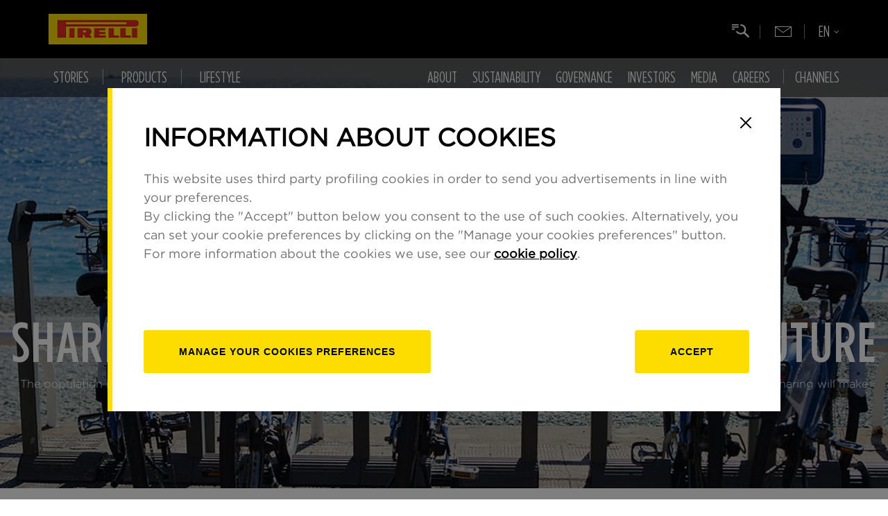

--- FILE ---
content_type: text/html; charset=UTF-8
request_url: https://www.pirelli.com/global/en-ww/life/sustainability/mobility/sharing-ideas-for-the-mobility-of-the-future-53452/
body_size: 141426
content:

















	
	
	
	
	
	
	
		
		
		
		
		
		
		
		
		
		
		
		
		
		
		
	










	
	
	
	
	
	







    
    
        
    



    
    
    
    
    
    
    

        
            
                
            
            
        
        
        
        
        
        
        
        
    





	<!DOCTYPE html>
	<!--[if lt IE 8 ]><html lang="it" class="no-js"><![endif]-->
	<!--[if IE 8 ]><html lang="it" class="no-js ie8"><![endif]-->
	<!--[if IE 9 ]><html lang="it" class="no-js ie9"><![endif]-->
	<!--[if (gt IE 9)|!(IE)]><!-->
	<html lang="it" class="no-js">
<!--<![endif]-->

<head>





	
		
	
	



	

	

	

	

	

	





























    <meta name='robots' content='index, follow, max-image-preview:large, max-snippet:-1, max-video-preview:-1' />


    
    
      
    
	
    
    
    
    
    
    

    
        
    
    
    
        
            
            
                
<meta charset="UTF-8" />
<meta content="IE=edge,chrome=1" http-equiv="X-UA-Compatible" />
<meta name="viewport" content="width=device-width, initial-scale=1.0" />
<link
  rel="icon"
  href="https://www.pirelli.com/global/en-ww/assets/resources/gfx/favicon.ico"
  type="image/x-icon"
/>

<script src="https://www.google.com/recaptcha/api.js"></script>

<link
  rel="stylesheet"
  href="https://www.pirelli.com/global/en-ww/assets/css/common.css?v=0"
/>

<link
  rel="stylesheet"
  href="https://www.pirelli.com/global/en-ww/assets/css/article-tpl.css?v=0"
/>
<link
  rel="stylesheet"
  href="//www.pirelli.com/global/en-ww/assets/css/custom.css?v=1.78"
/>




<!-- ANALYTICS GTM AND COOKIE BAR-->
<script>
  if (
    (!window.cookieBarAdded || window.cookieBarAdded === undefined) &&
    window.location.host !== "kolumbus-pirelli-preprod.dshare.cloud"
  ) {
    analyticsEvent = function () {};
    analyticsVPV = function () {};
    analyticsClearVPV = function () {};
    analyticsForm = function () {};
    analyticsSocial = function () {};
    window.dataLayer = window.dataLayer || [];

    var lang = "en-ww";
    var cookieLang = lang.replace("-", "_");
    var cookieScript = document.createElement("script");
    cookieScript.src =
      "//www.pirelli.com/staticfolder/Tyre/cookie-bar/1.8/cookies-gtm.min.js?countrycode=" +
      cookieLang +
      "&gtmcontainer=GTM-5474NX&bu=global&customdata=global";
    if ("www.pirelli.com".includes("www-uat")) {
      cookieScript.src += "&forcecookies=1";
    }
    cookieScript.id = "cookiescript";
    document.head.appendChild(cookieScript);
    window.cookieBarAdded = true;
  }
</script>

<!-- ANALYTICS GTM AND COOKIE BAR -->

<!-- Facebook Pixel Code NL-->
<!-- <script>
    ! function(f, b, e, v, n, t, s) {
        if (f.fbq) return;
        n = f.fbq = function() {
            n.callMethod ? n.callMethod.apply(n, arguments) : n.queue.push(arguments)
        };
        if (!f._fbq) f._fbq = n;
        n.push = n;
        n.loaded = !0;
        n.version = '2.0';
        n.queue = [];
        t = b.createElement(e);
        t.async = !0;
        t.src = v;
        s = b.getElementsByTagName(e)[0];
        s.parentNode.insertBefore(t, s)
    }(window, document, 'script', 'https://connect.facebook.net/en_US/fbevents.js');
    //fbq('init', '447303146398122');
</script>-->
<!-- End Facebook Pixel Code NL -->

<!-- Facebook Pixel Code -->
<!-- <script>
    //fbq('init', '412934738880506');
    fbq('track', "PageView");
    fbq('track', 'CompleteRegistration');
</script>-->

<!-- Google Code per il tag di remarketing -->
<script type="text/javascript">
  /* <![CDATA[ */
  var google_conversion_id = 882404798;
  var google_custom_params = window.google_tag_params;
  var google_remarketing_only = true;
  /* ]]> */
</script>
<script
  type="text/javascript"
  src="//www.googleadservices.com/pagead/conversion.js"
></script>
<noscript
  ><div style="display: inline">
    <img
      height="1"
      width="1"
      style="border-style: none"
      alt=""
      src="//googleads.g.doubleclick.net/pagead/viewthroughconversion/882404798/?value=0&amp;guid=ON&amp;script=0"
    /></div
></noscript>


            
        
    
    
    






































































    


    


    


    



<!-- METADATI SEO -->

   
   
<title>Sharing, ideas for the mobility of the future | Pirelli</title>
   


<meta name="viewport" content="width=device-width, initial-scale=1.0">


   
   
<meta name="description" content="The population in cities will increase by about 50% and this will have a negative impact on traffic and the number of vehicles on the road. Sharing will make mobility more sustainable and fight congestion in cities" />
   


<meta name="Keywords" content="" />
<meta name="sections" content="mobility" />

<meta http-equiv="X-UA-Compatible" content="IE=Edge" />
<meta http-equiv="Content-Type" content="text/html;charset=UTF-8" />

<link rel="canonical" href="https://www.pirelli.com/global/en-ww/life/sustainability/mobility/sharing-ideas-for-the-mobility-of-the-future-53452/"/>

    
        
        
            <link href="https://www.pirelli.com/global/en-ww/life/sustainability/mobility/sharing-ideas-for-the-mobility-of-the-future-53452/amp/"/>
        
    


<meta property="og:type" content="article">
<meta property="og:title" content="Sharing, ideas for the mobility of the future">
<meta property="og:description" content="The population in cities will increase by about 50% and this will have a negative impact on traffic and the number of vehicles on the road. Sharing will make mobility more sustainable and fight congestion in cities.">
<meta property="og:image" content="https://binaries.pirelli.com/2022/11/17/095732559-168c4c12-d24f-48a3-a769-761bcb0d475c.jpg">
<meta property="og:image:width"  content="1000" >
<meta property="og:image:height" content="1000">
<meta property="og:url" content="https://www.pirelli.com/global/en-ww/life/sustainability/mobility/sharing-ideas-for-the-mobility-of-the-future-53452/">

<meta property="twitter:card" content="summary_large_image">

<meta property="twitter:title" content="Sharing, ideas for the mobility of the future">
<meta property="twitter:description" content="The population in cities will increase by about 50% and this will have a negative impact on traffic and the number of vehicles on the road. Sharing will make mobility more sustainable and fight congestion in cities.">
<meta property="twitter:url" content="https://www.pirelli.com/global/en-ww/life/sustainability/mobility/sharing-ideas-for-the-mobility-of-the-future-53452/">
<meta property="twitter:image" content="https://binaries.pirelli.com/2022/11/17/095732559-168c4c12-d24f-48a3-a769-761bcb0d475c.jpg">
<meta property="twitter:image:width"  content="1000">
<meta property="twitter:image:height" content="1000">
<link rel="image_src" href="https://binaries.pirelli.com/2022/11/17/095732559-168c4c12-d24f-48a3-a769-761bcb0d475c.jpg" />
<meta name="publisher" content="Pirelli" /> 
<meta name="url" content="https://www.pirelli.com/global/en-ww/life/sustainability/mobility/sharing-ideas-for-the-mobility-of-the-future-53452/" />





    
    
    
    
    
    
    


    
    
     <link rel="alternate" href="https://www.pirelli.com/global/en-ww/life/sustainability/mobility/sharing-ideas-for-the-mobility-of-the-future-53452/" hreflang="en" />
    
    
    
    
    
    
    













    
    
    
    
    
        <script type="application/ld+json">
        {
            "@context": "https://schema.org",
            "@type": "NewsArticle",
            "url": "https://www.pirelli.com/global/en-ww/life/sustainability/mobility/sharing-ideas-for-the-mobility-of-the-future-53452/",
            "mainEntityOfPage": "https://www.pirelli.com/global/en-ww/life/sustainability/mobility/sharing-ideas-for-the-mobility-of-the-future-53452/",
            "headline": "Sharing, ideas for the mobility of the future",
            "text": "Sharing cars and bikes instead of buying them. Using the right means of transport for each trip: cars for longer journeys, bicycles, mopeds or electric scooters for the shorter ones. Or even giving rides to other people on the same route, like from home to work or from one major city to another.  Car, bike, scooter sharing  and  carpooling  are the keywords used to talk about future mobility. In addition, they are more and more on-trend.               But, why are we hearing so much about them? The basic concept is that  moving quickly  using the means of transport best suited to the route,  respecting the environment  by preferring low-emission vehicles, is the future.               According to  Goldman Sachs , one of the world's largest investment banks, the population in cities will increase by around 50% from 2010 to 2025, with a negative impact on traffic and the number of vehicles on the road. Sharing will make mobility more sustainable and fight congestion in cities.               The market research and consultancy company  Grand View Research  claims that shared mobility, driven by the development of dedicated mobility apps, will grow by an average of 25% per year between now and 2025 to tackle the growing problem of traffic congestion in cities.                                                                                                                                                                                                               Subscribe to Pirelli on Youtube                                                                                                  Great news: MaaS          The use of shared cars, scooters, bikes and scooters that can be booked on special platforms may be one of the solutions to the problem and  MaaS  (Mobility-as-a-Service) is its name.                Mobility-as-a-Service  is a new business model for public and private transport applicable in large cities where environmental and air pollution and traffic congestion are at their highest.               The service can be used via a digital platform by subscribing or paying for each journey.  Integration , between the various public, private and shared transport providers, together with  customisation  are the features that make MaaS unique. Users can  choose the most suitable , sustainable and cost-effective means of transport on a single app.               Pilot projects have been launched in several countries, such as  Finland and Switzerland . In Switzerland, for instance, the tailor-made mobility MaaS programme offered by  SBB CFF SBB  (the Swiss Federal Railways) is called  Green Class SBB . Electric cars, trains and bicycles make every journey environmentally sustainable.               The  subscription  includes basic modules with the use of an electric car and public transport at any time. Optional add-on modules, such as parking, bike sharing, car sharing, charging en route and taxis, are available. Optional modules can be added or removed on the fly making the service extremely flexible.               Read more:  How Helsinki is setting the pace in urban transport                                                                                                                                                                                                                                                                                                                          Carpooling          By sharing car journeys, you can reduce your environmental impact, avoiding travelling alone and save on travel costs.  Carpooling  is the shared mobility concept that reduces road congestion and optimises resources.               By using  digital platforms , drivers can offer empty seats in their cars for interested users to book  for sharing the trip  and contributing to costs.                BlaBlaCar  was one of the first  platforms for individual users . It was created in 2006 in Paris and soon developed from France throughout Europe. The users are asked to indicate their preferred level of chattiness in the car: “Bla” for those who like to look out of the window, “BlaBla” for someone who likes to talk, and “BlaBlaBla” for those who can't keep quiet.               The idea came to founder Frédéric Mazzella on Christmas Day, when he wanted to reunite with his family in the French countryside but had no car and all the trains were full.               Some companies also promote carpooling for  work-related journeys . Vouchers, free parking or cash rewards are used as incentives for employees to change the way they travel to work.               Born in 2017,  Jojob  offers an innovative carpooling service for commuting through an application. Each user, after registering&amp;nbsp; can plan their journeys, identify the drivers and/or passengers with whom share trips, book carpool rides and automatically contribute to travel costs. Through the app, after each carpooling ride, environmental savings in terms of CO 2  emissions reduction are certified; each user can quantify their contribution to the environment and benefit from related awards and prizes.               Read more:  CYCL-e around for companies, e-bike rental for employees                                                                                                                                                                                                                                                                                                                                  Credits: Jojob           Sharing and charging          A new idea for sharing more than rides and trips comes from the UK and is called  Co Charger . Joel Teague launched the app following his own experience after buying a new electric car. It was delivered without a wall box and he managed to charge it at the neighbours'. He popped £5 in the letterbox to pay them back whenever he charged there. So why not extend this possibility to everyone, he thought? The Co Charger app brings together the users who want to  share their wall boxes  and the electric car owners who need to charge but don't know where. The platform opened recently, in December 2020. The app is free to download and manages the entire process from booking to payment.               The lack of charging stations is one of the biggest problems for the mass expansion of electric vehicles. Sharing can help solve this issue and promote more sustainable neighbourhoods. The idea of lending something you own to other people fosters better social relationships and can be useful as confirmed by the constantly increasing numbers of new members.                                                                                                                                                                                                                                                                                                                                 Credits: Co Charger",
            "keywords": "",
            "articleSection": "mobility",
            "publisher": {
                "@type": "Organization",
                "name": "Pirelli",
                "logo": {
                "@type": "ImageObject",
                "url": "https://www.pirelli.com/global/en-ww/assets/images/pirelli-logo.png",
                "height": "233",
                "width":"1080"
                }
            },
            "image": {
                "contentUrl": "https://binaries.pirelli.com/2022/11/17/095732559-168c4c12-d24f-48a3-a769-761bcb0d475c.jpg",
                "url": "https://binaries.pirelli.com/2022/11/17/095732559-168c4c12-d24f-48a3-a769-761bcb0d475c.jpg",
                "@type": "ImageObject",
                "width": "1000",
                "height": "1000"
            },
            "author": {
                "@type": "Person",
                "name": "Pirelli"
            },
            "dateCreated": "2021-08-03T15:03:24Z",
            "dateModified": "2021-08-03T16:07:37Z",
            "datePublished": "2021-08-03T04:00:00Z"
        }
        </script>
    


</head>

<body class="en_WW">
	<!-- Google Tag Manager (noscript) -->
	<noscript>
		<iframe src="https://www.googletagmanager.com/ns.html?id=GTM-5474NX"
			height="0" width="0" style="display: none; visibility: hidden"></iframe>
	</noscript>
	<!-- End Google Tag Manager (noscript) -->

	<script type="text/pirelli-template" id="preloader-template">
                                                <div id="preloader-wrapper">
                                                    <img src="/resources/gfx/dash-loading.gif" />
                                                </div>
                                            </script>
	<script type="text/pirelli-template" id="lightbox-template">
                                                <div class="lightbox-wrapper">
                                                    <div class="over-lightbox"></div>
                                                    <div class="lightbox">
                                                        <a title="Close" class="close-lightbox" href="javascript:void(0)">&times;</a>
                                                        <div class="content-lightbox">

                                                        </div>
                                                    </div>
                                                </div>
                                            </script>

	
	<header id="header" data-mediator="common">
  <div class="mainBar">
    <div class="container">
      <a
        id="logo"
        href="//www.pirelli.com/global/en-ww/homepage/"
      >
        <img
          class="respImage"
          src="https://binaries.pirelli.com/common/logo-pirelli2x.jpg"
          alt="PIRELLI"
        />
      </a>
      <div
        class="visible-xs-inline-block visible-sm-inline-block visible-md-inline-block mobileMenu"
      >
        <span></span><span></span><span></span>
      </div>
    </div>
  </div>

  <div class="navBar">
    <div class="container">
      <div class="searchTrigger" tabindex="0"></div>

      <div class="goToNl">
        <a
          href="//www.pirelli.com/global/en-ww/facebook-newsletter/"
        ></a>
      </div>

      <div
        class="langSelector"
        tabindex="0"
        aria-haspopup="true"
        aria-label="Selezione della lingua"
      >
        <div class="langCurrent"><span></span></div>
        <div class="langSubMenu">
          <a
            tabindex="0"
            href="//www.pirelli.com/global/it-it/homepage/"
            aria-label="Italiano"
            >IT</a
          >
          <a
            tabindex="0"
            class="active"
            href="//www.pirelli.com/global/en-ww/homepage/"
            aria-label="Inglese"
            >EN</a
          >
          <a
            tabindex="0"
            href="//www.pirelli.com/global/es-es/homepage/"
            aria-label="Spagnolo"
            >ES</a
          >
          <a
            tabindex="0"
            href="//www.pirelli.com/global/pt-br/homepage/"
            aria-label="Portoghese"
            >BR</a
          >
          <a
            tabindex="0"
            href="//www.pirelli.com/global/de-de/homepage/"
            aria-label="Tedesco"
            >DE</a
          >
          <a
            tabindex="0"
            href="//www.pirelli.com/global/fr-fr/homepage/"
            aria-label="Francese"
            >FR</a
          >
          <a
            tabindex="0"
            href="//www.pirelli.cn/global/zh-cn/homepage/"
            aria-label="Cinese"
            >中国</a
          >
        </div>
      </div>
    </div>

    <div class="container static-position">
      <nav class="navWrapper">
        <div class="navItemLeft">
          <div class="submenu-area">
            





<!-- MENUURL: https://www.pirelli.com/global/en-ww/utility/menu-57871/ -->
    
        <div id="stories-navitem" class="navItem navigation-submenu">
            <div class="navItemLabel"><a href="" tabindex="0" aria-haspopup="true" aria-expanded="false"><i class="hidden-xs fa fa-bars"></i>Stories</a></div>
            <div class="navigation">
                <div class="content-nav">
                    <div class="box-translate">

                        <div class="col-md-4">
                            <div class="h3">Stories</div>
                        </div>

                        <div class="col-md-4">

                            <ul class="second-level">
                                
                                    
                                        
                                            <li data-menu-id="0" class="with-children" data-cat="road">
                                                <a href="https://www.pirelli.com/global/en-ww/road/" tabindex="0"><i class="fa fa-plus"></i>Road</a>
                                            </li>
                                        
                                        
                                            
                                
                                    
                                        
                                            <li data-menu-id="1" class="with-children" data-cat="race">
                                                <a href="https://www.pirelli.com/global/en-ww/race/racingspot/" tabindex="0"><i class="fa fa-plus"></i>Racing Spot</a>
                                            </li>
                                        
                                        
                                            
                                
                                    
                                        
                                            <li data-menu-id="2" class="with-children" data-cat="life">
                                                <a href="https://www.pirelli.com/global/en-ww/life/" tabindex="0"><i class="fa fa-plus"></i>Life</a>
                                            </li>
                                        
                                        
                                            
                                
                            </ul>

                        </div>

                        <div class="col-md-4 third-column">
                            
                            

                                <ul class="third-level" data-menu-parent-id="0" data-cat="road">
                                    <li class="cat-title"><a href="https://www.pirelli.com/global/en-ww/road/">Road overview</a></li>
                                    
                                        <li class="stories-links"><a href="https://www.pirelli.com/global/en-ww/road/cars/" tabindex="0"><span>Car</span></a></li>
                                        
                                    
                                        <li class="stories-links"><a href="https://www.pirelli.com/global/en-ww/road/motorcycles/" tabindex="0"><span>Motorcycles</span></a></li>
                                        
                                    
                                        <li class="stories-links"><a href="https://www.pirelli.com/global/en-ww/road/bicycles/" tabindex="0"><span>Bicycles</span></a></li>
                                        
                                    
                                </ul>
                            

                                <ul class="third-level" data-menu-parent-id="1" data-cat="race">
                                    <li class="cat-title"><a href="https://www.pirelli.com/global/en-ww/race/racingspot/">Racing Spot overview</a></li>
                                    
                                        <li class="stories-links"><a href="https://www.pirelli.com/global/en-ww/race/racingspot/formula-1/" tabindex="0"><span>Formula 1</span></a></li>
                                        
                                    
                                        <li class="stories-links"><a href="https://www.pirelli.com/global/en-ww/race/racingspot/rally/" tabindex="0"><span>Rally</span></a></li>
                                        
                                    
                                        <li class="stories-links"><a href="https://www.pirelli.com/global/en-ww/race/racingspot/gran-turismo/" tabindex="0"><span>Gran Turismo</span></a></li>
                                        
                                    
                                        <li class="stories-links"><a href="https://www.pirelli.com/global/en-ww/race/racingspot/superbike/" tabindex="0"><span>Superbike</span></a></li>
                                        
                                    
                                        <li class="stories-links"><a href="https://www.pirelli.com/global/en-ww/race/racingspot/sailing/" tabindex="0"><span>Sailing</span></a></li>
                                        
                                    
                                        <li class="stories-links"><a href="https://www.pirelli.com/global/en-ww/race/racingspot/cycling/" tabindex="0"><span>Cycling</span></a></li>
                                        
                                    
                                        <li class="stories-links"><a href="https://www.pirelli.com/global/en-ww/race/racingspot/other-competitions/" tabindex="0"><span>Other Competitions</span></a></li>
                                        
                                    
                                        <li class="stories-links"><a href="https://www.pirelli.com/global/en-ww/race/racingspot/e-sports/" tabindex="0"><span>E-sport</span></a></li>
                                        
                                    
                                </ul>
                            

                                <ul class="third-level" data-menu-parent-id="2" data-cat="life">
                                    <li class="cat-title"><a href="https://www.pirelli.com/global/en-ww/life/">Life overview</a></li>
                                    
                                        <li class="stories-links"><a href="https://www.pirelli.com/global/en-ww/life/sustainability/" tabindex="0"><span>Sustainability</span></a></li>
                                        
                                    
                                        <li class="stories-links"><a href="https://www.pirelli.com/global/en-ww/life/people/" tabindex="0"><span>People</span></a></li>
                                        
                                    
                                        <li class="stories-links"><a href="https://www.pirelli.com/global/en-ww/life/pirelli-calendar/" tabindex="0"><span>Pirelli Calendar</span></a></li>
                                        
                                    
                                        <li class="stories-links"><a href="https://www.pirelli.com/global/en-ww/life/lifestyle/" tabindex="0"><span>Lifestyle</span></a></li>
                                        
                                    
                                        <li class="stories-links"><a href="https://www.pirelli.com/global/en-ww/life/innovation/" tabindex="0"><span>Innovation</span></a></li>
                                        
                                    
                                </ul>
                            

                            <a href="#" class="prev-nav">back</a>
                        </div>

                        <div class="col-md-4 fourth-column"></div>

                        <div class="col-md-4 fifth-column"></div>

                    </div>
                </div>
            </div>
        </div>
    
        <div id="stories-navitem" class="navItem navigation-submenu">
            <div class="navItemLabel"><a href="" tabindex="0" aria-haspopup="true" aria-expanded="false"><i class="hidden-xs fa fa-bars"></i>Products</a></div>
            <div class="navigation">
                <div class="content-nav">
                    <div class="box-translate">

                        <div class="col-md-4">
                            <div class="h3">Products</div>
                        </div>

                        <div class="col-md-4">

                            <ul class="second-level">
                                
                                    
                                        
                                        
                                            <li>
                                                <a href="https://www.pirelli.com/tyres/en-ww/car/homepage" target="_blank" tabindex="0"><i class="fa fa-angle-right"></i>Car Tyres</a>
                                            </li>
                                        
                                            
                                
                                    
                                        
                                        
                                            <li>
                                                <a href="https://www.pirelli.com/tyres/en-ww/motorcycle/homepage" target="_blank" tabindex="0"><i class="fa fa-angle-right"></i>Moto Tyres</a>
                                            </li>
                                        
                                            
                                
                                    
                                        
                                        
                                            <li>
                                                <a href="https://www.pirelli.com/tyres/en-ww/bike" target="_blank" tabindex="0"><i class="fa fa-angle-right"></i>Bike Tyres</a>
                                            </li>
                                        
                                            
                                
                            </ul>

                        </div>

                        <div class="col-md-4 third-column">
                            
                            

                                <ul class="third-level" data-menu-parent-id="0" data-cat="">
                                    <li class="cat-title"><a href="https://www.pirelli.com/tyres/en-ww/car/homepage">Car Tyres overview</a></li>
                                    
                                </ul>
                            

                                <ul class="third-level" data-menu-parent-id="1" data-cat="">
                                    <li class="cat-title"><a href="https://www.pirelli.com/tyres/en-ww/motorcycle/homepage">Moto Tyres overview</a></li>
                                    
                                </ul>
                            

                                <ul class="third-level" data-menu-parent-id="2" data-cat="">
                                    <li class="cat-title"><a href="https://www.pirelli.com/tyres/en-ww/bike">Bike Tyres overview</a></li>
                                    
                                </ul>
                            

                            <a href="#" class="prev-nav">back</a>
                        </div>

                        <div class="col-md-4 fourth-column"></div>

                        <div class="col-md-4 fifth-column"></div>

                    </div>
                </div>
            </div>
        </div>
    
        <div id="products-navitem" class="navItem navigation-submenu">
            <div class="navItemLabel"><a href="" tabindex="0" aria-haspopup="true" aria-expanded="false"><i class="hidden-xs fa fa-bars"></i>Lifestyle</a></div>
            <div class="navigation">
                <div class="content-nav">
                    <div class="box-translate">

                        <div class="col-md-4">
                            <div class="h3">Lifestyle</div>
                        </div>

                        <div class="col-md-4">

                            <ul class="second-level">
                                
                                    
                                        
                                        
                                            <li>
                                                <a href="https://www.pirelli.com/global/en-ww/pirelli-lifestyle/" target="_blank" tabindex="0"><i class="fa fa-angle-right"></i>Pirelli Lifestyle Collection</a>
                                            </li>
                                        
                                            
                                
                            </ul>

                        </div>

                        <div class="col-md-4 third-column">
                            
                            

                                <ul class="third-level" data-menu-parent-id="0" data-cat="">
                                    <li class="cat-title"><a href="https://www.pirelli.com/global/en-ww/pirelli-lifestyle/">Pirelli Lifestyle Collection overview</a></li>
                                    
                                </ul>
                            

                            <a href="#" class="prev-nav">back</a>
                        </div>

                        <div class="col-md-4 fourth-column"></div>

                        <div class="col-md-4 fifth-column"></div>

                    </div>
                </div>
            </div>
        </div>
    


          </div>
        </div>
        <div class="navItemRight">
          











    <div class="submenu-area">
        
      
        
        <div class="navItem navigation-submenu  ">
            <div class="navItemLabel"><a class="#" href="https://corporate.pirelli.com/corporate/en-ww/aboutus/aboutus" aria-haspopup="true" aria-expanded="false">About</a></div>

            <div class="navigation">
              <div class="content-nav">
                <div class="box-translate">

                  <div class="col-md-4">
                    <div class="h3">About</div>

                    

                    <ul class="links">
                      
                        <li><a class="contact" href="https://corporate.pirelli.com/corporate/en-ww/aboutus/contact-us">Contact us</a></li>
                      
                        <li><a class="archive" href="https://corporate.pirelli.com/corporate/en-ww/archive/investors/financialresults-and-documents">Archive</a></li>
                      
                    </ul>
                  </div>

                  <div class="col-md-4">
                    <ul class="second-level" data-menu-parent-id="123">
                      
                        
                          
                          
                            <li>
                              <a href="https://corporate.pirelli.com/corporate/en-ww/aboutus/pirelli-in-brief" target="_self" tabindex="0" aria-haspopup="true" aria-expanded="false"><i class="fa fa-angle-right"></i>Pirelli in Brief</a>
                            </li>
                          
                           
                      
                        
                          
                            <li data-menu-id="688" class="with-children">
                              <a href="https://corporate.pirelli.com/corporate/en-ww/aboutus/what-we-do/consumer-tyres" tabindex="0" aria-haspopup="true" aria-expanded="false"><i class="fa fa-plus"></i>What we do</a>
                            </li>
                          
                          
                           
                      
                        
                          
                          
                            <li>
                              <a href="https://corporate.pirelli.com/corporate/en-ww/aboutus/history" target="_self" tabindex="0" aria-haspopup="true" aria-expanded="false"><i class="fa fa-angle-right"></i>Pirelli's history</a>
                            </li>
                          
                           
                      
                        
                          
                          
                            <li>
                              <a href="https://corporate.pirelli.com/corporate/en-ww/aboutus/management/organizationalstructure" target="_self" tabindex="0" aria-haspopup="true" aria-expanded="false"><i class="fa fa-angle-right"></i>Management</a>
                            </li>
                          
                           
                      
                        
                          
                          
                            <li>
                              <a href="https://corporate.pirelli.com/corporate/en-ww/aboutus/pirelli-headquarters" target="_self" tabindex="0" aria-haspopup="true" aria-expanded="false"><i class="fa fa-angle-right"></i>Pirelli Headquarters</a>
                            </li>
                          
                           
                      
                        
                          
                          
                            <li>
                              <a href="https://corporate.pirelli.com/corporate/en-ww/aboutus/pirelli-corporate-culture" target="_self" tabindex="0" aria-haspopup="true" aria-expanded="false"><i class="fa fa-angle-right"></i>Corporate Culture</a>
                            </li>
                          
                           
                      
                        
                          
                          
                            <li>
                              <a href="https://corporate.pirelli.com/corporate/en-ww/aboutus/pirelli-cert" target="_self" tabindex="0" aria-haspopup="true" aria-expanded="false"><i class="fa fa-angle-right"></i>CERT Pirelli</a>
                            </li>
                          
                           
                      
                        
                          
                          
                            <li>
                              <a href="https://corporate.pirelli.com/corporate/en-ww/aboutus/total-efficiency-4-0" target="_self" tabindex="0" aria-haspopup="true" aria-expanded="false"><i class="fa fa-angle-right"></i>Total Efficiency 4.0</a>
                            </li>
                          
                           
                      
                        
                          
                          
                            <li>
                              <a href="https://corporate.pirelli.com/corporate/en-ww/supplierarea/index-en-ww" target="_blank" tabindex="0" aria-haspopup="true" aria-expanded="false"><i class="fa fa-angle-right"></i>SUPPLIER'S AREA</a>
                            </li>
                          
                           
                      
                    </ul>
                  </div>

                  <div class="col-md-4 third-column" tabindex="0">
                
                    
                      <div class="default-img">
                        <a href="https://corporate.pirelli.com/corporate/en-ww/pirelli-history" target="_self" tabindex="0">
                          <img src="https://d2snyq93qb0udd.cloudfront.net/prod/history/banner.jpg" />
                        </a>
                      </div>
                    
                    
                      
                    
                      
                        <ul class="third-level" data-menu-parent-id="688">
                          
                            <li> <a href="https://corporate.pirelli.com/corporate/en-ww/aboutus/what-we-do/consumer-tyres" target="_self" tabindex="0" aria-haspopup="true" aria-expanded="false"><i class="fa fa-angle-right"></i>Consumer tyres</a></li>
                          
                            <li> <a href="https://corporate.pirelli.com/corporate/en-ww/aboutus/what-we-do/oem-partnership" target="_self" tabindex="0" aria-haspopup="true" aria-expanded="false"><i class="fa fa-angle-right"></i>OEM partnerships</a></li>
                          
                            <li> <a href="https://corporate.pirelli.com/corporate/en-ww/aboutus/what-we-do/racing" target="_self" tabindex="0" aria-haspopup="true" aria-expanded="false"><i class="fa fa-angle-right"></i>Racing</a></li>
                          
                            <li> <a href="https://corporate.pirelli.com/corporate/en-ww/aboutus/what-we-do/research-and-development" target="_self" tabindex="0" aria-haspopup="true" aria-expanded="false"><i class="fa fa-angle-right"></i>Research & Development</a></li>
                          
                        </ul>
                      
                    
                      
                    
                      
                    
                      
                    
                      
                    
                      
                    
                      
                    
                      
                    
                    <a href="#" class="prev-nav">Indietro</a>
                  </div>
                  <div class="col-md-4 fourth-column">
                    <a href="#" class="prev-nav">Indietro</a>
                  </div>
                  <div class="col-md-4 fifth-column">
                    <a href="#" class="prev-nav">Indietro</a>
                  </div>
                </div>
              </div>
            </div>

        </div>
      
        
        <div class="navItem navigation-submenu  ">
            <div class="navItemLabel"><a class="#" href="https://corporate.pirelli.com/corporate/en-ww/sustainability/sustainability" aria-haspopup="true" aria-expanded="false">Sustainability</a></div>

            <div class="navigation">
              <div class="content-nav">
                <div class="box-translate">

                  <div class="col-md-4">
                    <div class="h3">Sustainability</div>

                    

                    <ul class="links">
                      
                        <li><a class="archive" href="https://corporate.pirelli.com/corporate/en-ww/archive/sustainability/sustainability">Archive</a></li>
                      
                    </ul>
                  </div>

                  <div class="col-md-4">
                    <ul class="second-level" data-menu-parent-id="51">
                      
                        
                          
                          
                            <li>
                              <a href="https://corporate.pirelli.com/corporate/en-ww/sustainability/model" target="_self" tabindex="0" aria-haspopup="true" aria-expanded="false"><i class="fa fa-angle-right"></i>Pirelli's Model</a>
                            </li>
                          
                           
                      
                        
                          
                          
                            <li>
                              <a href="https://corporate.pirelli.com/corporate/en-ww/sustainability/organizational-structure" target="_self" tabindex="0" aria-haspopup="true" aria-expanded="false"><i class="fa fa-angle-right"></i>ORGANIZATIONAL STRUCTURE</a>
                            </li>
                          
                           
                      
                        
                          
                            <li data-menu-id="58" class="with-children">
                              <a href="https://corporate.pirelli.com/corporate/en-ww/sustainability/policies/the-ethical-code" tabindex="0" aria-haspopup="true" aria-expanded="false"><i class="fa fa-plus"></i>Sustainability Policies</a>
                            </li>
                          
                          
                           
                      
                        
                          
                          
                            <li>
                              <a href="https://corporate.pirelli.com/corporate/en-ww/sustainability/materiality-analysis" target="_self" tabindex="0" aria-haspopup="true" aria-expanded="false"><i class="fa fa-angle-right"></i>Materiality</a>
                            </li>
                          
                           
                      
                        
                          
                          
                            <li>
                              <a href="https://corporate.pirelli.com/corporate/en-ww/sustainability/sustainability-targets" target="_self" tabindex="0" aria-haspopup="true" aria-expanded="false"><i class="fa fa-angle-right"></i>Sustainability Plan & Targets</a>
                            </li>
                          
                           
                      
                        
                          
                          
                            <li>
                              <a href="https://corporate.pirelli.com/corporate/en-ww/sustainability/main-performance-indicators" target="_self" tabindex="0" aria-haspopup="true" aria-expanded="false"><i class="fa fa-angle-right"></i>Main performance indicators</a>
                            </li>
                          
                           
                      
                        
                          
                          
                            <li>
                              <a href="https://corporate.pirelli.com/corporate/en-ww/sustainability/reports" target="_self" tabindex="0" aria-haspopup="true" aria-expanded="false"><i class="fa fa-angle-right"></i>REPORTING</a>
                            </li>
                          
                           
                      
                        
                          
                          
                            <li>
                              <a href="https://corporate.pirelli.com/corporate/en-ww/sustainability/sustainability/cdp-climate-change" target="_self" tabindex="0" aria-haspopup="true" aria-expanded="false"><i class="fa fa-angle-right"></i>CDP climate change</a>
                            </li>
                          
                           
                      
                    </ul>
                  </div>

                  <div class="col-md-4 third-column" tabindex="0">
                
                    
                    
                      
                    
                      
                    
                      
                        <ul class="third-level" data-menu-parent-id="58">
                          
                            <li> <a href="https://corporate.pirelli.com/corporate/en-ww/sustainability/policies/the-ethical-code" target="_self" tabindex="0" aria-haspopup="true" aria-expanded="false"><i class="fa fa-angle-right"></i>The Values and Ethical Code</a></li>
                          
                            <li> <a href="https://corporate.pirelli.com/corporate/en-ww/sustainability/policies/social-responsibility-policy-for-occupational-healt-safey-rights-environment" target="_self" tabindex="0" aria-haspopup="true" aria-expanded="false"><i class="fa fa-angle-right"></i>Social Responsibility Policy for Occupational Health, Safety and Rights, and Environment</a></li>
                          
                            <li> <a href="https://corporate.pirelli.com/corporate/en-ww/sustainability/policies/global-human-rights-policy-" target="_self" tabindex="0" aria-haspopup="true" aria-expanded="false"><i class="fa fa-angle-right"></i>Global Human Rights Policy</a></li>
                          
                            <li> <a href="https://corporate.pirelli.com/corporate/en-ww/sustainability/policies/health-safety-and-environment-policy" target="_self" tabindex="0" aria-haspopup="true" aria-expanded="false"><i class="fa fa-angle-right"></i>Health, Safety and Environment Policy</a></li>
                          
                            <li> <a href="https://corporate.pirelli.com/corporate/en-ww/sustainability/policies/diversity-equity-and-inclusion-global-policy" target="_self" tabindex="0" aria-haspopup="true" aria-expanded="false"><i class="fa fa-angle-right"></i>Diversity, Equity & Inclusion</a></li>
                          
                            <li> <a href="https://corporate.pirelli.com/corporate/en-ww/sustainability/policies/product-stewardship-policy" target="_self" tabindex="0" aria-haspopup="true" aria-expanded="false"><i class="fa fa-angle-right"></i>Product Stewardship Policy</a></li>
                          
                            <li> <a href="https://corporate.pirelli.com/corporate/en-ww/sustainability/policies/quality-policy" target="_self" tabindex="0" aria-haspopup="true" aria-expanded="false"><i class="fa fa-angle-right"></i>Quality Policy</a></li>
                          
                            <li> <a href="https://corporate.pirelli.com/corporate/en-ww/sustainability/policies/sust-green-sourcing-policy" target="_self" tabindex="0" aria-haspopup="true" aria-expanded="false"><i class="fa fa-angle-right"></i>Green Sourcing Policy</a></li>
                          
                            <li> <a href="https://corporate.pirelli.com/corporate/en-ww/sustainability/policies/supplier_code_of_conduct" target="_self" tabindex="0" aria-haspopup="true" aria-expanded="false"><i class="fa fa-angle-right"></i>Supplier Code of Conduct</a></li>
                          
                            <li> <a href="https://corporate.pirelli.com/corporate/en-ww/sustainability/policies/sust-sustainable-natural-rubber-policy" target="_self" tabindex="0" aria-haspopup="true" aria-expanded="false"><i class="fa fa-angle-right"></i>Sustainable Natural Rubber Policy</a></li>
                          
                            <li> <a href="https://corporate.pirelli.com/corporate/en-ww/sustainability/policies/code-of-conduct" target="_self" tabindex="0" aria-haspopup="true" aria-expanded="false"><i class="fa fa-angle-right"></i>Code of Conduct</a></li>
                          
                            <li> <a href="https://corporate.pirelli.com/corporate/en-ww/sustainability/policies/anti-corruption-program" target="_self" tabindex="0" aria-haspopup="true" aria-expanded="false"><i class="fa fa-angle-right"></i>Anti-Corruption Program</a></li>
                          
                            <li> <a href="https://corporate.pirelli.com/corporate/en-ww/sustainability/policies/sust-global-antitrust-and-fair-competition-policy-sust" target="_self" tabindex="0" aria-haspopup="true" aria-expanded="false"><i class="fa fa-angle-right"></i>Global antitrust and fair competition policy</a></li>
                          
                            <li> <a href="https://corporate.pirelli.com/corporate/en-ww/sustainability/policies/anti-corruption-program" target="_self" tabindex="0" aria-haspopup="true" aria-expanded="false"><i class="fa fa-angle-right"></i>Antitrust Program</a></li>
                          
                            <li> <a href="https://corporate.pirelli.com/corporate/en-ww/sustainability/policies/policy-corporate-lobbying" target="_self" tabindex="0" aria-haspopup="true" aria-expanded="false"><i class="fa fa-angle-right"></i>Corporate Lobbying Policy</a></li>
                          
                            <li> <a href="https://corporate.pirelli.com/corporate/en-ww/sustainability/policies/sust-global-tax-policy" target="_self" tabindex="0" aria-haspopup="true" aria-expanded="false"><i class="fa fa-angle-right"></i>Global Tax Policy</a></li>
                          
                            <li> <a href="https://corporate.pirelli.com/corporate/en-ww/sustainability/policies/global-personal-data-protection-policy" target="_self" tabindex="0" aria-haspopup="true" aria-expanded="false"><i class="fa fa-angle-right"></i>Global Personal Data Protection Policy</a></li>
                          
                            <li> <a href="https://corporate.pirelli.com/corporate/en-ww/sustainability/policies/intellectual_property_policy" target="_self" tabindex="0" aria-haspopup="true" aria-expanded="false"><i class="fa fa-angle-right"></i>Intellectual Property Policy</a></li>
                          
                            <li> <a href="https://corporate.pirelli.com/corporate/en-ww/sustainability/policies/sust-social-media-policy" target="_self" tabindex="0" aria-haspopup="true" aria-expanded="false"><i class="fa fa-angle-right"></i>Social Media Policy</a></li>
                          
                            <li> <a href="https://corporate.pirelli.com/corporate/en-ww/sustainability/policies/whistleblowing-policy" target="_self" tabindex="0" aria-haspopup="true" aria-expanded="false"><i class="fa fa-angle-right"></i>Whistleblowing Policy</a></li>
                          
                            <li> <a href="https://corporate.pirelli.com/corporate/en-ww/sustainability/policies/global-information-security-policy" target="_self" tabindex="0" aria-haspopup="true" aria-expanded="false"><i class="fa fa-angle-right"></i>Global Information Security Policy</a></li>
                          
                        </ul>
                      
                    
                      
                    
                      
                    
                      
                    
                      
                    
                      
                    
                    <a href="#" class="prev-nav">Indietro</a>
                  </div>
                  <div class="col-md-4 fourth-column">
                    <a href="#" class="prev-nav">Indietro</a>
                  </div>
                  <div class="col-md-4 fifth-column">
                    <a href="#" class="prev-nav">Indietro</a>
                  </div>
                </div>
              </div>
            </div>

        </div>
      
        
        <div class="navItem navigation-submenu  ">
            <div class="navItemLabel"><a class="#" href="https://corporate.pirelli.com/corporate/en-ww/governance/governance" aria-haspopup="true" aria-expanded="false">Governance</a></div>

            <div class="navigation">
              <div class="content-nav">
                <div class="box-translate">

                  <div class="col-md-4">
                    <div class="h3">Governance</div>

                    

                    <ul class="links">
                      
                        <li><a class="contact" href="https://corporate.pirelli.com/corporate/en-ww/governance/contact-us">Contact us</a></li>
                      
                        <li><a class="archive" href="https://corporate.pirelli.com/corporate/en-ww/archive/governance/corporate-governance-reports">Archive</a></li>
                      
                    </ul>
                  </div>

                  <div class="col-md-4">
                    <ul class="second-level" data-menu-parent-id="799">
                      
                        
                          
                          
                            <li>
                              <a href="https://corporate.pirelli.com/corporate/en-ww/governance/governance-structure-eng" target="_self" tabindex="0" aria-haspopup="true" aria-expanded="false"><i class="fa fa-angle-right"></i>Governance Structure</a>
                            </li>
                          
                           
                      
                        
                          
                          
                            <li>
                              <a href="https://corporate.pirelli.com/corporate/en-ww/governance/governance-pillars" target="_self" tabindex="0" aria-haspopup="true" aria-expanded="false"><i class="fa fa-angle-right"></i>Pirelli Corporate Governance Pillars</a>
                            </li>
                          
                           
                      
                        
                          
                            <li data-menu-id="802" class="with-children">
                              <a href="https://corporate.pirelli.com/corporate/en-ww/governance/board-of-directors-and-corporate-bodies/board-of-directors" tabindex="0" aria-haspopup="true" aria-expanded="false"><i class="fa fa-plus"></i>Board of Directors and corporate bodies</a>
                            </li>
                          
                          
                           
                      
                        
                          
                            <li data-menu-id="817" class="with-children">
                              <a href="https://corporate.pirelli.com/corporate/en-ww/governance/bylaws-and-deed-of-incorporation/bylaws" tabindex="0" aria-haspopup="true" aria-expanded="false"><i class="fa fa-plus"></i>Bylaws and Deed of incorporation</a>
                            </li>
                          
                          
                           
                      
                        
                          
                            <li data-menu-id="1056" class="with-children">
                              <a href="https://corporate.pirelli.com/corporate/en-ww/governance/corporate-governance-report/corporate-governance-report" tabindex="0" aria-haspopup="true" aria-expanded="false"><i class="fa fa-plus"></i>Corporate Governance Reports</a>
                            </li>
                          
                          
                           
                      
                        
                          
                          
                            <li>
                              <a href="https://corporate.pirelli.com/corporate/en-ww/governance/regulations-for-shareholder-meetings" target="_self" tabindex="0" aria-haspopup="true" aria-expanded="false"><i class="fa fa-angle-right"></i>Shareholders' Meeting Regulation</a>
                            </li>
                          
                           
                      
                        
                          
                            <li data-menu-id="821" class="with-children">
                              <a href="https://corporate.pirelli.com/corporate/en-ww/governance/principles/ethical-code" tabindex="0" aria-haspopup="true" aria-expanded="false"><i class="fa fa-plus"></i>Principles and procedure</a>
                            </li>
                          
                          
                           
                      
                        
                          
                          
                            <li>
                              <a href="https://corporate.pirelli.com/corporate/en-ww/governance/shareholders-agreements" target="_self" tabindex="0" aria-haspopup="true" aria-expanded="false"><i class="fa fa-angle-right"></i>Shareholders agreements</a>
                            </li>
                          
                           
                      
                        
                          
                          
                            <li>
                              <a href="https://corporate.pirelli.com/corporate/en-ww/governance/system-of-internal-control" target="_self" tabindex="0" aria-haspopup="true" aria-expanded="false"><i class="fa fa-angle-right"></i>System of internal control</a>
                            </li>
                          
                           
                      
                        
                          
                            <li data-menu-id="824" class="with-children">
                              <a href="https://corporate.pirelli.com/corporate/en-ww/governance/enterprise_risk_management/enterprise-risk-management" tabindex="0" aria-haspopup="true" aria-expanded="false"><i class="fa fa-plus"></i>Enterprise risk Management</a>
                            </li>
                          
                          
                           
                      
                        
                          
                          
                            <li>
                              <a href="https://corporate.pirelli.com/corporate/en-ww/governance/remuneration" target="_self" tabindex="0" aria-haspopup="true" aria-expanded="false"><i class="fa fa-angle-right"></i>Remuneration</a>
                            </li>
                          
                           
                      
                    </ul>
                  </div>

                  <div class="col-md-4 third-column" tabindex="0">
                
                    
                    
                      
                    
                      
                    
                      
                        <ul class="third-level" data-menu-parent-id="802">
                          
                            <li> <a href="https://corporate.pirelli.com/corporate/en-ww/governance/board-of-directors-and-corporate-bodies/board-of-directors" target="_self" tabindex="0" aria-haspopup="true" aria-expanded="false"><i class="fa fa-angle-right"></i>Board of Directors</a></li>
                          
                            <li> <a href="https://corporate.pirelli.com/corporate/en-ww/governance/board-of-directors-and-corporate-bodies/boardcommittees" target="_self" tabindex="0" aria-haspopup="true" aria-expanded="false"><i class="fa fa-angle-right"></i>Board Committees</a></li>
                          
                            <li> <a href="https://corporate.pirelli.com/corporate/en-ww/governance/board-of-directors-and-corporate-bodies/board-of-statutory-auditors" target="_self" tabindex="0" aria-haspopup="true" aria-expanded="false"><i class="fa fa-angle-right"></i>Board of statutory auditors</a></li>
                          
                            <li> <a href="https://corporate.pirelli.com/corporate/en-ww/governance/board-of-directors-and-corporate-bodies/external-auditors" target="_self" tabindex="0" aria-haspopup="true" aria-expanded="false"><i class="fa fa-angle-right"></i>External Auditors</a></li>
                          
                            <li> <a href="https://corporate.pirelli.com/corporate/en-ww/governance/board-of-directors-and-corporate-bodies/supervisory-body" target="_self" tabindex="0" aria-haspopup="true" aria-expanded="false"><i class="fa fa-angle-right"></i>Supervisory Body</a></li>
                          
                            <li> <a href="https://corporate.pirelli.com/corporate/en-ww/governance/board-of-directors-and-corporate-bodies/manager-responsible-for-the-preparation-of-the-corporate-financial-documents" target="_self" tabindex="0" aria-haspopup="true" aria-expanded="false"><i class="fa fa-angle-right"></i>Manager responsible for the preparation of the corporate financial documents</a></li>
                          
                            <li> <a href="https://corporate.pirelli.com/corporate/en-ww/governance/board-of-directors-and-corporate-bodies/key-manager" target="_self" tabindex="0" aria-haspopup="true" aria-expanded="false"><i class="fa fa-angle-right"></i>Key manager</a></li>
                          
                        </ul>
                      
                    
                      
                        <ul class="third-level" data-menu-parent-id="817">
                          
                            <li> <a href="https://corporate.pirelli.com/corporate/en-ww/governance/bylaws-and-deed-of-incorporation/bylaws" target="_self" tabindex="0" aria-haspopup="true" aria-expanded="false"><i class="fa fa-angle-right"></i>Bylaws</a></li>
                          
                            <li> <a href="https://corporate.pirelli.com/corporate/en-ww/governance/bylaws-and-deed-of-incorporation/deed-of-incorporation" target="_self" tabindex="0" aria-haspopup="true" aria-expanded="false"><i class="fa fa-angle-right"></i>Deed of incorporation</a></li>
                          
                        </ul>
                      
                    
                      
                        <ul class="third-level" data-menu-parent-id="1056">
                          
                            <li> <a href="https://corporate.pirelli.com/corporate/en-ww/governance/corporate-governance-report/corporate-governance-report" target="_self" tabindex="0" aria-haspopup="true" aria-expanded="false"><i class="fa fa-angle-right"></i>Corporate governance report</a></li>
                          
                        </ul>
                      
                    
                      
                    
                      
                        <ul class="third-level" data-menu-parent-id="821">
                          
                            <li> <a href="https://corporate.pirelli.com/corporate/en-ww/governance/principles/gov-ethical-code" target="_self" tabindex="0" aria-haspopup="true" aria-expanded="false"><i class="fa fa-angle-right"></i>Ethical code</a></li>
                          
                            <li> <a href="https://corporate.pirelli.com/corporate/en-ww/governance/principles/gov-code-of-conduct" target="_self" tabindex="0" aria-haspopup="true" aria-expanded="false"><i class="fa fa-angle-right"></i>Group code of conduct</a></li>
                          
                            <li> <a href="https://corporate.pirelli.com/corporate/en-ww/governance/principles/gov-organisational-model-231" target="_self" tabindex="0" aria-haspopup="true" aria-expanded="false"><i class="fa fa-angle-right"></i>Organisational model “231”</a></li>
                          
                            <li> <a href="https://corporate.pirelli.com/corporate/en-ww/governance/principles/corporate-policy/corporate-policy" target="_self" tabindex="0" aria-haspopup="true" aria-expanded="false"><i class="fa fa-angle-right"></i>Corporate Policy</a></li>
                          
                            <li> <a href="https://corporate.pirelli.com/corporate/en-ww/governance/principles/group-policy/group-policy" target="_self" tabindex="0" aria-haspopup="true" aria-expanded="false"><i class="fa fa-angle-right"></i>Group Policy</a></li>
                          
                        </ul>
                      
                    
                      
                    
                      
                    
                      
                        <ul class="third-level" data-menu-parent-id="824">
                          
                            <li> <a href="https://corporate.pirelli.com/corporate/en-ww/governance/enterprise_risk_management/governance-erm" target="_self" tabindex="0" aria-haspopup="true" aria-expanded="false"><i class="fa fa-angle-right"></i>Risk Governance</a></li>
                          
                            <li> <a href="https://corporate.pirelli.com/corporate/en-ww/governance/enterprise_risk_management/approach" target="_self" tabindex="0" aria-haspopup="true" aria-expanded="false"><i class="fa fa-angle-right"></i>Approach</a></li>
                          
                            <li> <a href="https://corporate.pirelli.com/corporate/en-ww/governance/enterprise_risk_management/risk_factors_and_uncertainty" target="_self" tabindex="0" aria-haspopup="true" aria-expanded="false"><i class="fa fa-angle-right"></i>Risk factors and uncertainty</a></li>
                          
                        </ul>
                      
                    
                      
                    
                    <a href="#" class="prev-nav">Indietro</a>
                  </div>
                  <div class="col-md-4 fourth-column">
                    <a href="#" class="prev-nav">Indietro</a>
                  </div>
                  <div class="col-md-4 fifth-column">
                    <a href="#" class="prev-nav">Indietro</a>
                  </div>
                </div>
              </div>
            </div>

        </div>
      
        
        <div class="navItem navigation-submenu  ">
            <div class="navItemLabel"><a class="#" href="https://corporate.pirelli.com/corporate/en-ww/investors/investors" aria-haspopup="true" aria-expanded="false">Investors</a></div>

            <div class="navigation">
              <div class="content-nav">
                <div class="box-translate">

                  <div class="col-md-4">
                    <div class="h3">Investors</div>

                    <div id="stock-widget"></div>

                    <ul class="links">
                      
                        <li><a class="contact" href="https://corporate.pirelli.com/corporate/en-ww/investors/contact-us">Contact us</a></li>
                      
                        <li><a class="archive" href="https://corporate.pirelli.com/corporate/en-ww/archive/investors/financialresults-and-documents">Archive</a></li>
                      
                    </ul>
                  </div>

                  <div class="col-md-4">
                    <ul class="second-level" data-menu-parent-id="309">
                      
                        
                          
                            <li data-menu-id="706" class="with-children">
                              <a href="https://corporate.pirelli.com/corporate/en-ww/investors/pirelli-in-the-stock-market/share-performance-tool" tabindex="0" aria-haspopup="true" aria-expanded="false"><i class="fa fa-plus"></i>Pirelli in the stock market</a>
                            </li>
                          
                          
                           
                      
                        
                          
                            <li data-menu-id="1225" class="with-children">
                              <a href="https://corporate.pirelli.com/corporate/en-ww/investors/consensus/analyst-recommendation" tabindex="0" aria-haspopup="true" aria-expanded="false"><i class="fa fa-plus"></i>Consensus</a>
                            </li>
                          
                          
                           
                      
                        
                          
                            <li data-menu-id="709" class="with-children">
                              <a href="https://corporate.pirelli.com/corporate/en-ww/investors/shareholder-information/share-capital-eng" tabindex="0" aria-haspopup="true" aria-expanded="false"><i class="fa fa-plus"></i>Shareholder information</a>
                            </li>
                          
                          
                           
                      
                        
                          
                            <li data-menu-id="710" class="with-children">
                              <a href="https://corporate.pirelli.com/corporate/en-ww/investors/key-financials/financial-highlights" tabindex="0" aria-haspopup="true" aria-expanded="false"><i class="fa fa-plus"></i>Key financials</a>
                            </li>
                          
                          
                           
                      
                        
                          
                            <li data-menu-id="1104" class="with-children">
                              <a href="https://corporate.pirelli.com/corporate/en-ww/investors/debt/capital-structure" tabindex="0" aria-haspopup="true" aria-expanded="false"><i class="fa fa-plus"></i>DEBT AND CREDIT RATING</a>
                            </li>
                          
                          
                           
                      
                        
                          
                            <li data-menu-id="1315" class="with-children">
                              <a href="https://corporate.pirelli.com/corporate/en-ww/investors/outlook/2025-financial-targets" tabindex="0" aria-haspopup="true" aria-expanded="false"><i class="fa fa-plus"></i>Outlook</a>
                            </li>
                          
                          
                           
                      
                        
                          
                            <li data-menu-id="716" class="with-children">
                              <a href="https://corporate.pirelli.com/corporate/en-ww/investors/financial-publications/financial-reports" tabindex="0" aria-haspopup="true" aria-expanded="false"><i class="fa fa-plus"></i>Results and Presentations</a>
                            </li>
                          
                          
                           
                      
                        
                          
                          
                            <li>
                              <a href="https://corporate.pirelli.com/corporate/en-ww/investors/tyre-market-watch" target="_self" tabindex="0" aria-haspopup="true" aria-expanded="false"><i class="fa fa-angle-right"></i>Tyre Market Watch</a>
                            </li>
                          
                           
                      
                        
                          
                          
                            <li>
                              <a href="https://corporate.pirelli.com/corporate/en-ww/investors/esg-ratings-and-indexes" target="_self" tabindex="0" aria-haspopup="true" aria-expanded="false"><i class="fa fa-angle-right"></i>ESG Ratings and Indexes</a>
                            </li>
                          
                           
                      
                        
                          
                          
                            <li>
                              <a href="https://corporate.pirelli.com/corporate/en-ww/investors/events" target="_self" tabindex="0" aria-haspopup="true" aria-expanded="false"><i class="fa fa-angle-right"></i>Financial Calendar</a>
                            </li>
                          
                           
                      
                        
                          
                          
                            <li>
                              <a href="https://corporate.pirelli.com/corporate/en-ww/investors/annual-report-2024" target="_self" tabindex="0" aria-haspopup="true" aria-expanded="false"><i class="fa fa-angle-right"></i>Annual Report</a>
                            </li>
                          
                           
                      
                    </ul>
                  </div>

                  <div class="col-md-4 third-column" tabindex="0">
                
                    
                    
                      
                        <ul class="third-level" data-menu-parent-id="706">
                          
                            <li> <a href="https://corporate.pirelli.com/corporate/en-ww/investors/pirelli-in-the-stock-market/share-performance-tool" target="_self" tabindex="0" aria-haspopup="true" aria-expanded="false"><i class="fa fa-angle-right"></i>Share performance tool</a></li>
                          
                            <li> <a href="https://corporate.pirelli.com/corporate/en-ww/investors/pirelli-in-the-stock-market/ipo-documentation" target="_self" tabindex="0" aria-haspopup="true" aria-expanded="false"><i class="fa fa-angle-right"></i>IPO documentation</a></li>
                          
                        </ul>
                      
                    
                      
                        <ul class="third-level" data-menu-parent-id="1225">
                          
                            <li> <a href="https://corporate.pirelli.com/corporate/en-ww/investors/consensus/analyst-recommendation" target="_self" tabindex="0" aria-haspopup="true" aria-expanded="false"><i class="fa fa-angle-right"></i>Analyst Recommendation</a></li>
                          
                            <li> <a href="https://corporate.pirelli.com/corporate/en-ww/investors/consensus/analyst-estimates" target="_self" tabindex="0" aria-haspopup="true" aria-expanded="false"><i class="fa fa-angle-right"></i>Analyst Estimates</a></li>
                          
                        </ul>
                      
                    
                      
                        <ul class="third-level" data-menu-parent-id="709">
                          
                            <li> <a href="https://corporate.pirelli.com/corporate/en-ww/investors/shareholder-information/shareholder-structure" target="_self" tabindex="0" aria-haspopup="true" aria-expanded="false"><i class="fa fa-angle-right"></i>Shareholder Structure</a></li>
                          
                            <li> <a href="https://corporate.pirelli.com/corporate/en-ww/investors/shareholder-information/share-capital-eng" target="_self" tabindex="0" aria-haspopup="true" aria-expanded="false"><i class="fa fa-angle-right"></i>Share Capital</a></li>
                          
                            <li> <a href="https://corporate.pirelli.com/corporate/en-ww/investors/shareholder-information/dividends-eng" target="_self" tabindex="0" aria-haspopup="true" aria-expanded="false"><i class="fa fa-angle-right"></i>Dividends</a></li>
                          
                            <li> <a href="https://corporate.pirelli.com/corporate/en-ww/investors/shareholder-information/annual-general-meeting-and-board-of-directors" target="_self" tabindex="0" aria-haspopup="true" aria-expanded="false"><i class="fa fa-angle-right"></i>Annual General Meeting and Board of Directors</a></li>
                          
                            <li> <a href="https://corporate.pirelli.com/corporate/en-ww/investors/shareholder-information/financial-notices" target="_self" tabindex="0" aria-haspopup="true" aria-expanded="false"><i class="fa fa-angle-right"></i>Financial Notices</a></li>
                          
                        </ul>
                      
                    
                      
                        <ul class="third-level" data-menu-parent-id="710">
                          
                            <li> <a href="https://corporate.pirelli.com/corporate/en-ww/investors/key-financials/financial-highlights" target="_self" tabindex="0" aria-haspopup="true" aria-expanded="false"><i class="fa fa-angle-right"></i>Financial Highlights</a></li>
                          
                            <li> <a href="https://corporate.pirelli.com/corporate/en-ww/investors/key-financials/balance-sheet" target="_self" tabindex="0" aria-haspopup="true" aria-expanded="false"><i class="fa fa-angle-right"></i>Balance sheet</a></li>
                          
                            <li> <a href="https://corporate.pirelli.com/corporate/en-ww/investors/key-financials/cash-flow-eng" target="_self" tabindex="0" aria-haspopup="true" aria-expanded="false"><i class="fa fa-angle-right"></i>Cash flow & NFP</a></li>
                          
                            <li> <a href="https://corporate.pirelli.com/corporate/en-ww/investors/key-financials/tax-overview" target="_self" tabindex="0" aria-haspopup="true" aria-expanded="false"><i class="fa fa-angle-right"></i>Tax overview</a></li>
                          
                            <li> <a href="https://corporate.pirelli.com/corporate/en-ww/investors/key-financials/2024-financial-goals-achievement" target="_self" tabindex="0" aria-haspopup="true" aria-expanded="false"><i class="fa fa-angle-right"></i>2024 financial goals achievement</a></li>
                          
                            <li> <a href="https://corporate.pirelli.com/corporate/en-ww/investors/key-financials/investment-and-divestment" target="_self" tabindex="0" aria-haspopup="true" aria-expanded="false"><i class="fa fa-angle-right"></i>Investments and Divestments</a></li>
                          
                        </ul>
                      
                    
                      
                        <ul class="third-level" data-menu-parent-id="1104">
                          
                            <li> <a href="https://corporate.pirelli.com/corporate/en-ww/investors/debt/capital-structure" target="_self" tabindex="0" aria-haspopup="true" aria-expanded="false"><i class="fa fa-angle-right"></i>Capital Structure </a></li>
                          
                            <li> <a href="https://corporate.pirelli.com/corporate/en-ww/investors/debt/bonds-outstanding" target="_self" tabindex="0" aria-haspopup="true" aria-expanded="false"><i class="fa fa-angle-right"></i>Bonds Outstanding</a></li>
                          
                            <li> <a href="https://corporate.pirelli.com/corporate/en-ww/investors/debt/credit-facilities" target="_self" tabindex="0" aria-haspopup="true" aria-expanded="false"><i class="fa fa-angle-right"></i>Credit Facilities</a></li>
                          
                            <li> <a href="https://corporate.pirelli.com/corporate/en-ww/investors/debt/schuldschein" target="_self" tabindex="0" aria-haspopup="true" aria-expanded="false"><i class="fa fa-angle-right"></i>Schuldschein</a></li>
                          
                            <li> <a href="https://corporate.pirelli.com/corporate/en-ww/investors/debt/credit-rating" target="_self" tabindex="0" aria-haspopup="true" aria-expanded="false"><i class="fa fa-angle-right"></i>Credit rating</a></li>
                          
                            <li> <a href="https://corporate.pirelli.com/corporate/en-ww/investors/debt/sustainable-finance" target="_self" tabindex="0" aria-haspopup="true" aria-expanded="false"><i class="fa fa-angle-right"></i>Sustainable finance</a></li>
                          
                        </ul>
                      
                    
                      
                        <ul class="third-level" data-menu-parent-id="1315">
                          
                            <li> <a href="https://corporate.pirelli.com/corporate/en-ww/investors/outlook/2025-financial-targets" target="_self" tabindex="0" aria-haspopup="true" aria-expanded="false"><i class="fa fa-angle-right"></i>2025 Financial Outlook</a></li>
                          
                            <li> <a href="https://corporate.pirelli.com/corporate/en-ww/investors/outlook/2025-market-outlook" target="_self" tabindex="0" aria-haspopup="true" aria-expanded="false"><i class="fa fa-angle-right"></i>2025 Market Outlook</a></li>
                          
                        </ul>
                      
                    
                      
                        <ul class="third-level" data-menu-parent-id="716">
                          
                            <li> <a href="https://corporate.pirelli.com/corporate/en-ww/investors/financial-publications/financial-reports" target="_self" tabindex="0" aria-haspopup="true" aria-expanded="false"><i class="fa fa-angle-right"></i>Financial reports</a></li>
                          
                            <li> <a href="https://corporate.pirelli.com/corporate/en-ww/investors/financial-publications/results-presentations-and-webcasts" target="_self" tabindex="0" aria-haspopup="true" aria-expanded="false"><i class="fa fa-angle-right"></i>Presentations and Webcasts</a></li>
                          
                            <li> <a href="https://press.pirelli.com/?h=1&t=Finance " target="_blank" tabindex="0" aria-haspopup="true" aria-expanded="false"><i class="fa fa-angle-right"></i>Press release</a></li>
                          
                        </ul>
                      
                    
                      
                    
                      
                    
                      
                    
                      
                    
                    <a href="#" class="prev-nav">Indietro</a>
                  </div>
                  <div class="col-md-4 fourth-column">
                    <a href="#" class="prev-nav">Indietro</a>
                  </div>
                  <div class="col-md-4 fifth-column">
                    <a href="#" class="prev-nav">Indietro</a>
                  </div>
                </div>
              </div>
            </div>

        </div>
      
        
        <div class="navItem navigation-submenu  ">
            <div class="navItemLabel"><a class="#" href="https://corporate.pirelli.com/corporate/en-ww/media/media" aria-haspopup="true" aria-expanded="false">Media</a></div>

            <div class="navigation">
              <div class="content-nav">
                <div class="box-translate">

                  <div class="col-md-4">
                    <div class="h3">Media</div>

                    

                    <ul class="links">
                      
                        <li><a class="contact" href="https://corporate.pirelli.com/corporate/en-ww/media/contact-us">Contact us</a></li>
                      
                        <li><a class="archive" href="https://corporate.pirelli.com/corporate/en-ww/archive/media/media">Archive</a></li>
                      
                    </ul>
                  </div>

                  <div class="col-md-4">
                    <ul class="second-level" data-menu-parent-id="115">
                      
                        
                          
                          
                            <li>
                              <a href="https://press.pirelli.com/" target="_blank" tabindex="0" aria-haspopup="true" aria-expanded="false"><i class="fa fa-angle-right"></i>Press Releases</a>
                            </li>
                          
                           
                      
                        
                          
                          
                            <li>
                              <a href="https://f1pressarea.pirelli.com/" target="_blank" tabindex="0" aria-haspopup="true" aria-expanded="false"><i class="fa fa-angle-right"></i>F1 Press area</a>
                            </li>
                          
                           
                      
                        
                          
                          
                            <li>
                              <a href="https://press.pirelli.com/?h=1&t=Car,moto,cycling" target="_blank" tabindex="0" aria-haspopup="true" aria-expanded="false"><i class="fa fa-angle-right"></i>Product Press Area</a>
                            </li>
                          
                           
                      
                        
                          
                          
                            <li>
                              <a href="https://corporate.pirelli.com/corporate/en-ww/media/pirelli-in-telecom-italia" target="_self" tabindex="0" aria-haspopup="true" aria-expanded="false"><i class="fa fa-angle-right"></i>Pirelli in Telecom</a>
                            </li>
                          
                           
                      
                    </ul>
                  </div>

                  <div class="col-md-4 third-column" tabindex="0">
                
                    
                    
                      
                    
                      
                    
                      
                    
                      
                    
                    <a href="#" class="prev-nav">Indietro</a>
                  </div>
                  <div class="col-md-4 fourth-column">
                    <a href="#" class="prev-nav">Indietro</a>
                  </div>
                  <div class="col-md-4 fifth-column">
                    <a href="#" class="prev-nav">Indietro</a>
                  </div>
                </div>
              </div>
            </div>

        </div>
      
        
        <div class="navItem navigation-submenu  ">
            <div class="navItemLabel"><a class="#" href="https://corporate.pirelli.com/corporate/en-ww/careers/careers" aria-haspopup="true" aria-expanded="false">Careers</a></div>

            <div class="navigation">
              <div class="content-nav">
                <div class="box-translate">

                  <div class="col-md-4">
                    <div class="h3">Careers</div>

                    

                    <ul class="links">
                      
                        <li><a class="archive" href="https://corporate.pirelli.com/corporate/en-ww/archive/investors/financialresults-and-documents">Archive</a></li>
                      
                    </ul>
                  </div>

                  <div class="col-md-4">
                    <ul class="second-level" data-menu-parent-id="424">
                      
                        
                          
                          
                            <li>
                              <a href="https://corporate.pirelli.com/corporate/en-ww/careers/work-with-us" target="_self" tabindex="0" aria-haspopup="true" aria-expanded="false"><i class="fa fa-angle-right"></i>Work with us</a>
                            </li>
                          
                           
                      
                        
                          
                            <li data-menu-id="427" class="with-children">
                              <a href="https://corporate.pirelli.com/corporate/en-ww/careers/life-at-pirelli/life-at-pirelli" tabindex="0" aria-haspopup="true" aria-expanded="false"><i class="fa fa-plus"></i>Life@Pirelli</a>
                            </li>
                          
                          
                           
                      
                        
                          
                          
                            <li>
                              <a href="https://corporate.pirelli.com/corporate/en-ww/careers/life-at-pirelli/learning-and-development" target="_self" tabindex="0" aria-haspopup="true" aria-expanded="false"><i class="fa fa-angle-right"></i>Learning and development</a>
                            </li>
                          
                           
                      
                        
                          
                          
                            <li>
                              <a href="https://corporate.pirelli.com/corporate/en-ww/careers/graduate-opportunities" target="_self" tabindex="0" aria-haspopup="true" aria-expanded="false"><i class="fa fa-angle-right"></i>Graduates</a>
                            </li>
                          
                           
                      
                        
                          
                          
                            <li>
                              <a href="https://corporate.pirelli.com/corporate/en-ww/careers/contact-us" target="_self" tabindex="0" aria-haspopup="true" aria-expanded="false"><i class="fa fa-angle-right"></i>Contact us</a>
                            </li>
                          
                           
                      
                    </ul>
                  </div>

                  <div class="col-md-4 third-column" tabindex="0">
                
                    
                    
                      
                    
                      
                        <ul class="third-level" data-menu-parent-id="427">
                          
                            <li> <a href="https://corporate.pirelli.com/corporate/en-ww/careers/life-at-pirelli/life-at-pirelli" target="_self" tabindex="0" aria-haspopup="true" aria-expanded="false"><i class="fa fa-angle-right"></i>Life @ Pirelli</a></li>
                          
                            <li> <a href="https://corporate.pirelli.com/corporate/en-ww/careers/life-at-pirelli/people-care" target="_self" tabindex="0" aria-haspopup="true" aria-expanded="false"><i class="fa fa-angle-right"></i>People care</a></li>
                          
                            <li> <a href="https://corporate.pirelli.com/corporate/en-ww/careers/life-at-pirelli/people" target="_self" tabindex="0" aria-haspopup="true" aria-expanded="false"><i class="fa fa-angle-right"></i>People</a></li>
                          
                            <li> <a href="https://corporate.pirelli.com/corporate/en-ww/careers/life-at-pirelli/listening-and-engagement" target="_self" tabindex="0" aria-haspopup="true" aria-expanded="false"><i class="fa fa-angle-right"></i>Listening & engagement</a></li>
                          
                            <li> <a href="https://corporate.pirelli.com/corporate/en-ww/careers/life-at-pirelli/international-mobility" target="_self" tabindex="0" aria-haspopup="true" aria-expanded="false"><i class="fa fa-angle-right"></i>International Mobility</a></li>
                          
                            <li> <a href="https://corporate.pirelli.com/corporate/en-ww/careers/life-at-pirelli/pay-policy-and-benefits" target="_self" tabindex="0" aria-haspopup="true" aria-expanded="false"><i class="fa fa-angle-right"></i>Pay Policy And Benefits</a></li>
                          
                            <li> <a href="https://corporate.pirelli.com/corporate/en-ww/careers/life-at-pirelli/diversity-equity-and-inclusion" target="_self" tabindex="0" aria-haspopup="true" aria-expanded="false"><i class="fa fa-angle-right"></i>Diversity equity & inclusion</a></li>
                          
                        </ul>
                      
                    
                      
                    
                      
                    
                      
                    
                    <a href="#" class="prev-nav">Indietro</a>
                  </div>
                  <div class="col-md-4 fourth-column">
                    <a href="#" class="prev-nav">Indietro</a>
                  </div>
                  <div class="col-md-4 fifth-column">
                    <a href="#" class="prev-nav">Indietro</a>
                  </div>
                </div>
              </div>
            </div>

        </div>
      
    </div>



          <div
            id="channels-navitem"
            class="navItem"
            role="navigation"
            aria-label="Channels navigation"
          >
            <div class="navItemLabel">
              <button
                class="button-navItemLabel"
                aria-haspopup="true"
                aria-expanded="true"
                tabindex="0"
              >
                Channels
              </button>
            </div>
            <div class="navItemMenu" role="menu">
              <ul>
                <li role="none">
                  <a
                    href="https://pirellicalendar.pirelli.com/en-ww/home"
                    target="_blank"
                    role="menuitem"
                    tabindex="0"
                  >
                    <img
                      alt="Pirelli Calendar"
                      src="https://binaries.pirelli.com/common/plc-channel-item-cal.png"
                    />
                    <span class="sr-only">Pirelli Calendar</span>
                  </a>
                </li>
                <li role="none">
                  <a
                    href="https://www.fondazionepirelli.org/"
                    target="_blank"
                    role="menuitem"
                    tabindex="0"
                  >
                    <img
                      alt="Fondazione Pirelli"
                      src="https://binaries.pirelli.com/common/plc-channel-item-fond.png"
                    />
                    <span class="sr-only">Fondazione Pirelli</span>
                  </a>
                </li>
                <li role="none">
                  <a
                    href="https://pirellihangarbicocca.org/"
                    target="_blank"
                    role="menuitem"
                    tabindex="0"
                  >
                    <img
                      alt="Hangar Bicocca"
                      src="https://binaries.pirelli.com/common/plc-channel-item-hangbic.png"
                    />
                    <span class="sr-only">Hangar Bicocca</span>
                  </a>
                </li>
                <li role="none">
                  <a
                    href="//www.pirellidesign.com/"
                    target="_blank"
                    role="menuitem"
                    tabindex="0"
                  >
                    <img
                      alt="Pirelli Design"
                      src="https://binaries.pirelli.com/common/plc-channel-item-design-white.png"
                    />
                    <span class="sr-only">Pirelli Design</span>
                  </a>
                </li>
                <li role="none">
                  <a
                    href="/global/it-it/150-anni/"
                    target="_blank"
                    role="menuitem"
                    tabindex="0"
                  >
                    <img
                      alt="150 Anni"
                      src="https://binaries.pirelli.com/common/Logo_Pirelli150.png"
                    />
                    <span class="sr-only">150 Anni</span>
                  </a>
                </li>
                <li role="none">
                  <a
                    href="/global/it-it/race/racingspot/"
                    role="menuitem"
                    tabindex="0"
                  >
                    <img
                      alt="Racing Spot"
                      src="https://binaries.pirelli.com/common/plc-channel-item-racing-black.png"
                    />
                    <span class="sr-only">Racing Spot</span>
                  </a>
                </li>
                <li role="none">
                  <a href="/global/it-it/world/" role="menuitem" tabindex="0">
                    <img
                      alt="Mondo"
                      src="https://binaries.pirelli.com/common/plc-channel-item-world-black.png"
                    />
                    <span class="sr-only">Mondo</span>
                  </a>
                </li>
              </ul>
            </div>
          </div>
        </div>
      </nav>
    </div>
  </div>

  <div id="searchbar-wrapper" class="filter-by" data-mediator="filter-by">
    <section class="filter-tags clearfix">
      <div class="container">
        <div class="search-result-ctr">
          <div class="search-result-cnt">
            <div class="form-live-search" tabindex="0">
              <form id="live-search" action="" class="styled" method="post">
                <input
                  name="search"
                  type="text"
                  id="typeahead"
                  autocomplete="off"
                  autofocus
                  placeholder="Start typing here"
                />
              </form>
            </div>
          </div>
        </div>
      </div>
    </section>
  </div>
</header>
<script>
  document.addEventListener("DOMContentLoaded", () => {
    const navButton = document.querySelector("#channels-navitem .navItemLabel");
    const navMenu = document.querySelector("#channels-navitem .navItemMenu");
    const menuItems = navMenu.querySelectorAll("a");

    // Toggle menu on button click or Enter/Space key
    navButton.addEventListener("click", toggleMenu);
    navButton.addEventListener("keydown", (e) => {
      if (e.key === "Enter" || e.key === " ") {
        e.preventDefault();
        toggleMenu();
      }
      if (e.key === "ArrowDown") {
        e.preventDefault();
        focusFirstMenuItem();
      }
    });

    // Close menu if clicked outside
    document.addEventListener("click", (e) => {
      if (!navMenu.contains(e.target) && e.target !== navButton) {
        closeMenu();
      }
    });

    // Keyboard navigation inside menu
    menuItems.forEach((item, index) => {
      item.addEventListener("keydown", (e) => {
        switch (e.key) {
          case "ArrowDown":
            e.preventDefault();
            focusMenuItem(index + 1);
            break;
          case "ArrowUp":
            e.preventDefault();
            focusMenuItem(index - 1);
            break;
          case "Escape":
            e.preventDefault();
            closeMenu();
            navButton.focus();
            break;
        }
      });
    });

    function toggleMenu() {
      const expanded = navButton.getAttribute("aria-expanded") === "true";
      navButton.setAttribute("aria-expanded", String(!expanded));
      navMenu.style.display = expanded ? "none" : "block";
      if (!expanded) focusFirstMenuItem();
    }

    function closeMenu() {
      navButton.setAttribute("aria-expanded", "false");
      navMenu.style.display = "none";
    }

    function focusFirstMenuItem() {
      if (menuItems.length > 0) menuItems[0].focus();
    }

    function focusMenuItem(index) {
      if (index >= 0 && index < menuItems.length) {
        menuItems[index].focus();
      }
    }

    // Initialize menu closed
    closeMenu();
  });
</script>








	
		
		

		<article data-item-id="kolumbus:pirelli-en:53452"
        class="default-article">

			<main id="page" role="main">
				<div id="article-feed" data-mediator="image-gallery">
					<article id="article-view" class="  road article"
						data-mediator="interna-tpl">
						<section id="article-headline">
							
								
									<div class="article-image"
										style="background-image:url('https://binaries.pirelli.com/2023/05/17/102702810-9922d2c9-a5df-4127-b370-618d2d217561.jpg');min-height:620px;">
								
								
							
							<div class="hgroup">
								<small class='mainTag' data-cat='




life'> <svg
										version="1.1" class="brk-left"
										xmlns="http://www.w3.org/2000/svg"
										xmlns:xlink="http://www.w3.org/1999/xlink" x="0px" y="0px"
										width="186.105px" height="583.242px"
										viewBox="0 0 186.105 583.242"
										enable-background="new 0 0 186.105 583.242"
										xml:space="preserve">
                                         <path class="path"
											fill-rule="evenodd" clip-rule="evenodd"
											d="M0,273.296c0.951-9.75,1.657-19.532,2.892-29.246
						                                   c10.889-85.659,48.279-157.807,111.17-216.764C124.104,17.874,135.025,9.401,146.123,0c9.279,13.604,17.95,26.316,26.648,39.068
					              	                      C88.575,104.987,43.386,190.351,46.193,297.473C48.996,404.397,98.56,487.13,186.105,548.869
					                                  	  c-8.336,11.148-16.642,22.256-25.702,34.373c-13.204-10.376-26.653-19.912-38.936-30.771
						                                  C59.405,497.603,20.414,429.462,5.685,347.804c-2.447-13.566-3.229-27.434-4.8-41.159c-0.243-2.122-0.587-4.232-0.884-6.349
						                                 C0,291.296,0,282.296,0,273.296z" />
                                    </svg> 
									<a href="https://www.pirelli.com/global/en-ww/life/sustainability/mobility/" title="">mobility</a>
									<svg version="1.1" class="brk-right"
										xmlns="http://www.w3.org/2000/svg"
										xmlns:xlink="http://www.w3.org/1999/xlink" x="0px" y="0px"
										width="197.508px" height="580.054px"
										viewBox="0 0 197.508 580.054"
										enable-background="new 0 0 197.508 580.054"
										xml:space="preserve">
                                      <path class="path"
											fill-rule="evenodd" clip-rule="evenodd"
											d="M197.508,289.697c-0.938,9.413-1.685,18.85-2.845,28.236
						                              c-10.109,81.812-44.879,151.538-103.135,209.657c-19.779,19.733-41.768,36.689-65.674,51.154c-0.685,0.414-1.421,0.744-2.51,1.309
					                               	C15.498,568.409,7.765,556.936,0,545.413c90.052-57.835,143.162-138.36,150.669-245c7.493-106.459-33.476-193.583-114.482-263.101
					                                	c4.545-6.093,9.178-12.301,13.807-18.512C54.555,12.682,59.111,6.559,63.996,0c1.668,1.262,2.992,2.172,4.214,3.202
					                                  c69.712,58.789,112.122,132.94,125.434,223.374c1.453,9.869,2,19.871,3.009,29.808c0.182,1.782,0.565,3.543,0.855,5.313
					                               	C197.508,271.03,197.508,280.364,197.508,289.697z" />
                                    </svg>
								</small>

								<h1 class="pageName">
									Sharing, ideas for the mobility of the future
								</h1>
								
								
									<h2>

										<p>The population in cities will increase by about 50% and this will have a negative impact on traffic and the number of vehicles on the road. Sharing will make mobility more sustainable and fight congestion in cities</p>

									</h2>
								
							</div>
				</div>
				</section>

				<section id="article-content">
					<div class="container">

						<div class="row">
							<div class="col-pir-6 col-pir-offset-1">
								
  
    
      







	
	
	
	
	
	
	
		
		
		
		
		
		
		
		
		
		
		
		
		
		
		
	





        

        <div class="pageTag">
          <a href="https://www.pirelli.com/global/en-ww/homepage/"> Home</a>
          
            
            
            
            
              
            
            

            
              
                 
                 
              
                <i class="fa fa-angle-right"></i>
                
              
            

            
          
            
            
            
            
              
            
            

            
              
                
              
                 
                 
              
            

            
              <a href="https://www.pirelli.com/global/en-ww/life/">Life</a>
            
          
            
            
            
            
              
            
            

            
              
                 
               
                   <i class="fa fa-angle-right"></i>
              
                 
              
            

            
              <a href="https://www.pirelli.com/global/en-ww/life/sustainability/">Sustainability</a>
            
          
            
            
            
            
              
            
            

            
              
                 
                 
                 
                     <i class="fa fa-angle-right"></i>
              
              
            

            
              <a href="https://www.pirelli.com/global/en-ww/life/sustainability/mobility/">mobility</a>
            
          
            
            
            
            
              
            
            

            
              
                 
                 
              
                <i class="fa fa-angle-right"></i>
                
              
            

            
          
          <strong>
            Sharing, ideas for the mobility of the future
          </strong>
        </div>
							</div>
						</div>

						<div class="row">
							<div class="col-pir-1">
								






<aside id="article-aside">
	<div class="imgWrapper">
		<img src="https://binaries.pirelli.com/2022/11/17/095732559-168c4c12-d24f-48a3-a769-761bcb0d475c.jpg" />
	</div>
	
		<div class="pageName">Sharing, ideas for the mobility of the future</div>
	
	
	
		
		
			<a href="javascript:void(0);" class="sharer" rel="nofollow"
				data-url="https://www.facebook.com/sharer/sharer.php?u=https://www.pirelli.com/global/en-ww/life/sustainability/mobility/sharing-ideas-for-the-mobility-of-the-future-53452/"
				title="Facebook"> <i class="fa fa-facebook"></i>
			</a>
			<a href="javascript:void(0);" class="sharer" rel="nofollow"
				data-url="https://twitter.com/share?url=https://www.pirelli.com/global/en-ww/life/sustainability/mobility/sharing-ideas-for-the-mobility-of-the-future-53452/&text=Sharing, ideas for the mobility of the future"
				title="X-Twitter"> <i class="fa-brands fa-x-twitter"></i></a>
		
	


</aside>
							</div>
							<div class="col-pir-6">
								<div data-mediator="article-show-more">
									<div class="articleCntSxInner open">
										<div class=" text-1st-letter">
 <div class=" paragraphText letterBig clearfix">
  <p>Sharing cars and bikes instead of buying them. Using the right means of transport for each trip: cars for longer journeys, bicycles, mopeds or electric scooters for the shorter ones. Or even giving rides to other people on the same route, like from home to work or from one major city to another. <strong>Car, bike, scooter sharing</strong> and <strong>carpooling</strong> are the keywords used to talk about future mobility. In addition, they are more and more on-trend.</p>
 </div>
</div>
<div class=" text">
 <div class=" paragraphText">
  <p>But, why are we hearing so much about them? The basic concept is that <strong>moving quickly</strong> using the means of transport best suited to the route, <strong>respecting the environment</strong> by preferring low-emission vehicles, is the future.</p>
 </div>
</div>
<div class=" text">
 <div class=" paragraphText">
  <p>According to <strong>Goldman Sachs</strong>, one of the world's largest investment banks, the population in cities will increase by around 50% from 2010 to 2025, with a negative impact on traffic and the number of vehicles on the road. Sharing will make mobility more sustainable and fight congestion in cities.</p>
 </div>
</div>
<div class=" text">
 <div class=" paragraphText">
  <p>The market research and consultancy company <strong>Grand View Research</strong> claims that shared mobility, driven by the development of dedicated mobility apps, will grow by an average of 25% per year between now and 2025 to tackle the growing problem of traffic congestion in cities.</p>
 </div>
</div>













    
        
        
            
            
            
                <div class="video-post-wrapper">
                    <div class="video-post" id="videoa">
                        <iframe src="https://www.youtube.com/embed/XAM18tWRMNs?rel=0&amp;wmode=opaque" frameborder="0" allowfullscreen=""></iframe>
                        <div class="subscribeWrapper">
                            <a href="https://www.youtube.com/channel/UCRcfcmDBCczrnod3uLDWsTA?sub_confirmation=1" target="_blank" class=""><i class="fa fa-youtube-play"></i> Subscribe to Pirelli on Youtube</a>
                        </div>
                    </div>
                </div>
            
        
    


<h2>Great news: MaaS</h2>
<div class=" text">
 <div class=" paragraphText">
  <p>The use of shared cars, scooters, bikes and scooters that can be booked on special platforms may be one of the solutions to the problem and <strong>MaaS</strong> (Mobility-as-a-Service) is its name.</p>
 </div>
</div>
<div class=" text">
 <div class=" paragraphText">
  <p><strong>Mobility-as-a-Service</strong> is a new business model for public and private transport applicable in large cities where environmental and air pollution and traffic congestion are at their highest.</p>
 </div>
</div>
<div class=" text">
 <div class=" paragraphText">
  <p>The service can be used via a digital platform by subscribing or paying for each journey. <strong>Integration</strong>, between the various public, private and shared transport providers, together with <strong>customisation</strong> are the features that make MaaS unique. Users can <strong>choose the most suitable</strong>, sustainable and cost-effective means of transport on a single app.</p>
 </div>
</div>
<div class=" text">
 <div class=" paragraphText">
  <p>Pilot projects have been launched in several countries, such as <strong>Finland and Switzerland</strong>. In Switzerland, for instance, the tailor-made mobility MaaS programme offered by <strong>SBB CFF SBB</strong> (the Swiss Federal Railways) is called <strong>Green Class SBB</strong>. Electric cars, trains and bicycles make every journey environmentally sustainable.</p>
 </div>
</div>
<div class=" text">
 <div class=" paragraphText">
  <p>The <strong>subscription</strong> includes basic modules with the use of an electric car and public transport at any time. Optional add-on modules, such as parking, bike sharing, car sharing, charging en route and taxis, are available. Optional modules can be added or removed on the fly making the service extremely flexible.</p>
 </div>
</div>
<div class=" text">
 <div class=" paragraphText">
  <p>Read more: <a href="https://www.pirelli.com/global/it-it/road/helsinki-maestra-di-maas-mobility-as-a-service">How Helsinki is setting the pace in urban transport</a></p>
 </div>
</div>













    
        
           
               
               
                   <!-- Utilizzo taglio default perchÃ¨ taglio openingv2 non esiste o non Ã¨ articolo racing spot -->
                  <div class="image">
                      <picture class="figure">
                          <img src="https://binaries.pirelli.com/2022/11/17/095733520-61361436-095d-4116-8cc8-3161803e40d6.jpg" alt="" id="">
                               <figcaption></figcaption>
                               </picture>
                  </div>
               
           

        
        
    


<h2>Carpooling</h2>
<div class=" text">
 <div class=" paragraphText">
  <p>By sharing car journeys, you can reduce your environmental impact, avoiding travelling alone and save on travel costs. <strong>Carpooling</strong> is the shared mobility concept that reduces road congestion and optimises resources.</p>
 </div>
</div>
<div class=" text">
 <div class=" paragraphText">
  <p>By using <strong>digital platforms</strong>, drivers can offer empty seats in their cars for interested users to book <strong>for sharing the trip</strong> and contributing to costs.</p>
 </div>
</div>
<div class=" text">
 <div class=" paragraphText">
  <p><strong>BlaBlaCar</strong> was one of the first <strong>platforms for individual users</strong>. It was created in 2006 in Paris and soon developed from France throughout Europe. The users are asked to indicate their preferred level of chattiness in the car: “Bla” for those who like to look out of the window, “BlaBla” for someone who likes to talk, and “BlaBlaBla” for those who can't keep quiet.</p>
 </div>
</div>
<div class=" text">
 <div class=" paragraphText">
  <p>The idea came to founder Frédéric Mazzella on Christmas Day, when he wanted to reunite with his family in the French countryside but had no car and all the trains were full.</p>
 </div>
</div>
<div class=" text">
 <div class=" paragraphText">
  <p>Some companies also promote carpooling for <strong>work-related journeys</strong>. Vouchers, free parking or cash rewards are used as incentives for employees to change the way they travel to work.</p>
 </div>
</div>
<div class=" text">
 <div class=" paragraphText">
  <p>Born in 2017, <strong>Jojob</strong> offers an innovative carpooling service for commuting through an application. Each user, after registering&nbsp; can plan their journeys, identify the drivers and/or passengers with whom share trips, book carpool rides and automatically contribute to travel costs. Through the app, after each carpooling ride, environmental savings in terms of CO<sub>2</sub> emissions reduction are certified; each user can quantify their contribution to the environment and benefit from related awards and prizes.</p>
 </div>
</div>
<div class=" text">
 <div class=" paragraphText">
  <p>Read more: <a href="https://www.pirelli.com/global/it-it/road/cycl-e-around-per-le-aziende-il-noleggio-e-bike-per-i-dipendenti">CYCL-e around for companies, e-bike rental for employees</a></p>
 </div>
</div>













    
        
           
               
               
                   <!-- Utilizzo taglio default perchÃ¨ taglio openingv2 non esiste o non Ã¨ articolo racing spot -->
                  <div class="image">
                      <picture class="figure">
                          <img src="https://binaries.pirelli.com/2022/11/17/095733954-0d6156f5-261d-471d-83f0-b6766a950c28.jpg" alt="" id="">
                               <figcaption></figcaption>
                               </picture>
                  </div>
               
           

        
        
    


<div class=" text">
 <div class=" paragraphText">
  <p><em>Credits: Jojob</em></p>
 </div>
</div>
<br>
<h2>Sharing and charging</h2>
<div class=" text">
 <div class=" paragraphText">
  <p>A new idea for sharing more than rides and trips comes from the UK and is called <strong>Co Charger</strong>. Joel Teague launched the app following his own experience after buying a new electric car. It was delivered without a wall box and he managed to charge it at the neighbours'. He popped £5 in the letterbox to pay them back whenever he charged there. So why not extend this possibility to everyone, he thought? The Co Charger app brings together the users who want to <strong>share their wall boxes</strong> and the electric car owners who need to charge but don't know where. The platform opened recently, in December 2020. The app is free to download and manages the entire process from booking to payment.</p>
 </div>
</div>
<div class=" text">
 <div class=" paragraphText">
  <p>The lack of charging stations is one of the biggest problems for the mass expansion of electric vehicles. Sharing can help solve this issue and promote more sustainable neighbourhoods. The idea of lending something you own to other people fosters better social relationships and can be useful as confirmed by the constantly increasing numbers of new members.</p>
 </div>
</div>













    
        
           
               
               
                   <!-- Utilizzo taglio default perchÃ¨ taglio openingv2 non esiste o non Ã¨ articolo racing spot -->
                  <div class="image">
                      <picture class="figure">
                          <img src="https://binaries.pirelli.com/2022/11/17/095734746-a4146de2-a2e6-43b3-96a9-655beb550af3.jpg" alt="" id="">
                               <figcaption></figcaption>
                               </picture>
                  </div>
               
           

        
        
    


<div class=" text">
 <div class=" paragraphText">
  <p><em>Credits: Co Charger</em></p>
 </div>
</div>
									</div>
									
								</div>
							</div>

							<div class="col-pir-4">
								











	
	
	
	
	
	
	
		
		
		
		
		
		
		
		
		
		
		
		
		
		
		
	




	
	
		<aside id="article-aside-right">

			<div class="discoverMore">



				<div class="h3" data-cat="newsletter">WANT TO KNOW MORE</div>

				<form>
					<input type="email" placeholder="Sign up for our Newsletter"
						class="form-control mailValue" />
					<button class="btn btnMail open-lightbox-int-content btn-black"
						type="button" data-content="#newsletter-reg-lightbox"
						data-class="newsletter-lightbox">Ok</button>
				</form>

			</div>

		</aside>
		<div id="newsletter-reg" class="newsletter-reg"
			data-mediator="newsletter-reg">
			<!-- Iscrizione newsletter -begin- -->
			<section class="newsletter-ctr clearfix">
				<div class="form-ctr">
					<form action="" method="">
						<label for="">SUBSCRIBE <b>HERE</b></label>
						<div>
							<input class="mail-input-small" type="text" name=""
								placeholder="'Insert your Email Address" /> <a
								class="btnMail open-lightbox-int-content"
								title="Send &gt;" href="#"
								data-content="#newsletter-reg-lightbox"
								data-class="newsletter-lightbox">Send</a>
						</div>
					</form>
				</div>
			</section>
			<!-- Iscrizione newsletter -begin- -->
			<div class="lightbox-CTR" id="newsletter-reg-lightbox"
				data-mediator="service">
				<div id="newsletter-form">
					<h3>SUBSCRIBE <b>HERE</b></h3>
					<div class="form-ctr">
						<form data-target=".newsletter-lightbox .content-lightbox"
							name='contact-us-form' class="formservice"
							action="https://www.pirelli.com/global/en-ww/newsletter/subscribe?pageId=B2CC-2317" method="post">

							<fieldset>
								<input class="mail-input-popup" type="text" id="email"
									name="email" value="" placeholder="Email" alt="Email"
									title="Email">
							</fieldset>

							<fieldset>
								<textarea class="privacyTextarea" readonly="readonly">art. 13 Legislative Decree 30 June 2003 n. 196
Privacy is a value which Pirelli & C S.p.A., with legal offices at Viale Piero e Alberto Pirelli 25, 20126 Milan (the "Controller" of your personal data, hereinafter referred to as "Pirelli") recognizes and respects.
Prior to providing your personal data as required by the registration form, along with your video shot for the initiative, reproducing your image (hereinafter referred to as "Material"), please read the following privacy notice about the use of your personal data, in compliance with art. 13 D.Lgs 30th June 2003, n. 196.
1. Your personal data, including the Material, will be stored in the filing system of Pirelli Sistemi Informativi S.r.l., an Italian Pirelli affiliate assuring the respect of the security measures requested by Legislative Decree n. 196/2003, for purposes of allowing you to take part to this initiative (hereinafter referred to as the "Initiative"). We invite you to carefully read the Guidelines on Pirelli's rights and use of the Material.
2. In order to guarantee the respect of the of the Initiative's participation conditions, also for purposes of recognition of its related benefits, as well as to prevent any frauds, during your browsing on this website (hereinafter, "Website"), certain information is collected which allow to identify your computer and browser, through files called "cookies" and other similar methods of gathering information (for purposes of this document jointly referred to as '' Cookies ''). For the Pirelli Cookie policy click here
3. In the presence of your consent, your personal data might also be used to allow Pirelli and other Companies of the Pirelli Group to inform you about future product offers or promotional activities, always in compliance with the security measures applicable to the data processing.
4. It is entirely at your discretion whether or not to submit your personal data, including the Material. However, if you do not do so (i) you will not be able to take part in the Initiative or (ii) to receive product offers or information on promotional activities (a) by Pirelli or by companies within the Pirelli group and/or (b) by select Pirelli commercial partners and authorized Pirelli dealers.
5. Pirelli will act to secure your personal data and protect it from inappropriate disclosure. We implemented a series of measures to assure the security of your personal data in our systems. Personal information collected by us is stored on secure networks and accessible only to a limited number of employees with special access to those systems.
6. You may exercise at any time the rights specified under art. 7 of Legislative Decree 196/2003 (including, intern alia: the right to have your personal data updated corrected or deleted for legitimate reasons, the right to ask for an updated list of all personal data processors), by writing to the e-mail address: PRIVACY.DEPT@PIRELLI.COM</textarea>
							</fieldset>

							<div class="privacy clearfix">

								<fieldset>
									<label for="prvcyF_A"> <input type="checkbox"
										name="prvcyF_A" id="prvcyF_A" value="On" />I agree to the processing of my personal data for the sole purpose of participating in this promotion*</label>
									<hr />
								</fieldset>
							</div>


							<fieldset>
								<div id="g-recaptcha" data-sitekey="6Lc9k_ohAAAAANs1J2tAgirNVzGvjs_u73woHJWD"
									data-theme="dark" style="margin: 12px 0 0 -5px"></div>
							</fieldset>

							<p class="err-msg"></p>
							<div class="btnGroup">
								<input type="submit" class="btn btn-black"
									value="Send" alt="Send &gt;"
									title="Send &gt;">
							</div>
							<p class="err-msg clearfix"></p>
						</form>
					</div>
				</div>
				<div id="newsletter-feedback" style="display: none;">
					<h3>Thanks for your subscription!</h3>
				</div>
			</div>
		</div>
	



							</div>
						</div>

						<div class="row">
							<div class="col-pir-6 col-pir-offset-1">
								








    
    
        
    






<div id="article-footer" data-cat='




life'>

    <small class='mainTag'>
        <svg version="1.1" class="brk-left" xmlns="http://www.w3.org/2000/svg" xmlns:xlink="http://www.w3.org/1999/xlink" x="0px" y="0px" width="186.105px" height="583.242px" viewBox="0 0 186.105 583.242" enable-background="new 0 0 186.105 583.242" xml:space="preserve"><path class="path" fill-rule="evenodd" clip-rule="evenodd" d="M0,273.296c0.951-9.75,1.657-19.532,2.892-29.246
c10.889-85.659,48.279-157.807,111.17-216.764C124.104,17.874,135.025,9.401,146.123,0c9.279,13.604,17.95,26.316,26.648,39.068
C88.575,104.987,43.386,190.351,46.193,297.473C48.996,404.397,98.56,487.13,186.105,548.869
c-8.336,11.148-16.642,22.256-25.702,34.373c-13.204-10.376-26.653-19.912-38.936-30.771
C59.405,497.603,20.414,429.462,5.685,347.804c-2.447-13.566-3.229-27.434-4.8-41.159c-0.243-2.122-0.587-4.232-0.884-6.349
C0,291.296,0,282.296,0,273.296z"/></svg>
         
<a href="https://www.pirelli.com/global/en-ww/life/sustainability/mobility/" title="">mobility</a>
        <svg version="1.1" class="brk-right" xmlns="http://www.w3.org/2000/svg" xmlns:xlink="http://www.w3.org/1999/xlink" x="0px" y="0px" width="197.508px" height="580.054px" viewBox="0 0 197.508 580.054" enable-background="new 0 0 197.508 580.054" xml:space="preserve"><path class="path" fill-rule="evenodd" clip-rule="evenodd" d="M197.508,289.697c-0.938,9.413-1.685,18.85-2.845,28.236
c-10.109,81.812-44.879,151.538-103.135,209.657c-19.779,19.733-41.768,36.689-65.674,51.154c-0.685,0.414-1.421,0.744-2.51,1.309
C15.498,568.409,7.765,556.936,0,545.413c90.052-57.835,143.162-138.36,150.669-245c7.493-106.459-33.476-193.583-114.482-263.101
c4.545-6.093,9.178-12.301,13.807-18.512C54.555,12.682,59.111,6.559,63.996,0c1.668,1.262,2.992,2.172,4.214,3.202
c69.712,58.789,112.122,132.94,125.434,223.374c1.453,9.869,2,19.871,3.009,29.808c0.182,1.782,0.565,3.543,0.855,5.313
C197.508,271.03,197.508,280.364,197.508,289.697z"/></svg>
    </small>

    <aside class="copy-date-post clearfix">
        <div class="copydate">
             <p class="copyDate">03/08/2021</p>
            <p id="currentYear"></p>
        </div>
    </aside>

    <div class="tags-group">
        <div class="tagsGroup clearfix">
            <ul>
            
            
            
            
            
            
            
            
            
            
            
            
            
            </ul>
        </div>
    </div>

</div>
							</div>
						</div>

						
						
					</div>
				</section>
               
               
               

				<section id="article-related" class="articleRelated">
					<div class="container">
						<div class="row">
							<div class="related-stories clearfix">
								<h2>RELATED STORIES</h2>
							</div>
							















	
	
	
	
	
	
	
		
		
		
		
		
		
		
		
		
		
		
		
		
		
		
	



	
		<div class='articleItem cnt tile related-content-default' data-item-id='kolumbus:pirelli-en:149148'>
			
				
			
				
					<a href='https://www.pirelli.com/global/en-ww/life/sustainability/mobility/pirelli-s-mobility-commitment-149148/' class='overlaylink' aria-label="Designing the future of mobility"></a>
				
			
			<figure>
				
					<img class='' src="https://binaries.pirelli.com/2024/11/26/114520080-4d97d3f0-c24e-4a41-adc5-62f29a29628e.jpg" />
				
			</figure>
			<div>
				<h3>Designing the future of mobility</h3>
				<small class='mainTag' data-cat='




life'> <svg version="1.1"
						class="brk-left" xmlns="http://www.w3.org/2000/svg"
						xmlns:xlink="http://www.w3.org/1999/xlink" x="0px" y="0px"
						width="186.105px" height="583.242px" viewBox="0 0 186.105 583.242"
						enable-background="new 0 0 186.105 583.242" xml:space="preserve">
							<path class="path" fill-rule="evenodd" clip-rule="evenodd"
							d="M0,273.296c0.951-9.75,1.657-19.532,2.892-29.246
c10.889-85.659,48.279-157.807,111.17-216.764C124.104,17.874,135.025,9.401,146.123,0c9.279,13.604,17.95,26.316,26.648,39.068
C88.575,104.987,43.386,190.351,46.193,297.473C48.996,404.397,98.56,487.13,186.105,548.869
c-8.336,11.148-16.642,22.256-25.702,34.373c-13.204-10.376-26.653-19.912-38.936-30.771
C59.405,497.603,20.414,429.462,5.685,347.804c-2.447-13.566-3.229-27.434-4.8-41.159c-0.243-2.122-0.587-4.232-0.884-6.349
C0,291.296,0,282.296,0,273.296z" /></svg>

					 

					<a href="https://www.pirelli.com/global/en-ww/life/sustainability/mobility/">mobility</a> <svg
						version="1.1" class="brk-right" xmlns="http://www.w3.org/2000/svg"
						xmlns:xlink="http://www.w3.org/1999/xlink" x="0px" y="0px"
						width="197.508px" height="580.054px" viewBox="0 0 197.508 580.054"
						enable-background="new 0 0 197.508 580.054" xml:space="preserve">
							<path class="path" fill-rule="evenodd" clip-rule="evenodd"
							d="M197.508,289.697c-0.938,9.413-1.685,18.85-2.845,28.236
c-10.109,81.812-44.879,151.538-103.135,209.657c-19.779,19.733-41.768,36.689-65.674,51.154c-0.685,0.414-1.421,0.744-2.51,1.309
C15.498,568.409,7.765,556.936,0,545.413c90.052-57.835,143.162-138.36,150.669-245c7.493-106.459-33.476-193.583-114.482-263.101
c4.545-6.093,9.178-12.301,13.807-18.512C54.555,12.682,59.111,6.559,63.996,0c1.668,1.262,2.992,2.172,4.214,3.202
c69.712,58.789,112.122,132.94,125.434,223.374c1.453,9.869,2,19.871,3.009,29.808c0.182,1.782,0.565,3.543,0.855,5.313
C197.508,271.03,197.508,280.364,197.508,289.697z" />
        </svg>
				</small>
			</div>
		</div>
	
		<div class='articleItem cnt tile related-content-default' data-item-id='kolumbus:pirelli-en:53318'>
			
				
			
				
					<a href='https://www.pirelli.com/global/en-ww/life/sustainability/mobility/pirelli-produces-the-world-s-first-tyre-using-fsc-certified-natural-rubber-53318/' class='overlaylink' aria-label="Pirelli produces the world's first tyre using FSC<sup>TM</sup> certified natural rubber"></a>
				
			
			<figure>
				
					<img class='' src="https://binaries.pirelli.com/2023/05/17/102310461-50b565b5-c3d2-482c-b2f8-d1f075ee2a59.jpg" />
				
			</figure>
			<div>
				<h3>Pirelli produces the world's first tyre using FSC<sup>TM</sup> certified natural rubber</h3>
				<small class='mainTag' data-cat='




life'> <svg version="1.1"
						class="brk-left" xmlns="http://www.w3.org/2000/svg"
						xmlns:xlink="http://www.w3.org/1999/xlink" x="0px" y="0px"
						width="186.105px" height="583.242px" viewBox="0 0 186.105 583.242"
						enable-background="new 0 0 186.105 583.242" xml:space="preserve">
							<path class="path" fill-rule="evenodd" clip-rule="evenodd"
							d="M0,273.296c0.951-9.75,1.657-19.532,2.892-29.246
c10.889-85.659,48.279-157.807,111.17-216.764C124.104,17.874,135.025,9.401,146.123,0c9.279,13.604,17.95,26.316,26.648,39.068
C88.575,104.987,43.386,190.351,46.193,297.473C48.996,404.397,98.56,487.13,186.105,548.869
c-8.336,11.148-16.642,22.256-25.702,34.373c-13.204-10.376-26.653-19.912-38.936-30.771
C59.405,497.603,20.414,429.462,5.685,347.804c-2.447-13.566-3.229-27.434-4.8-41.159c-0.243-2.122-0.587-4.232-0.884-6.349
C0,291.296,0,282.296,0,273.296z" /></svg>

					 

					<a href="https://www.pirelli.com/global/en-ww/life/sustainability/mobility/">mobility</a> <svg
						version="1.1" class="brk-right" xmlns="http://www.w3.org/2000/svg"
						xmlns:xlink="http://www.w3.org/1999/xlink" x="0px" y="0px"
						width="197.508px" height="580.054px" viewBox="0 0 197.508 580.054"
						enable-background="new 0 0 197.508 580.054" xml:space="preserve">
							<path class="path" fill-rule="evenodd" clip-rule="evenodd"
							d="M197.508,289.697c-0.938,9.413-1.685,18.85-2.845,28.236
c-10.109,81.812-44.879,151.538-103.135,209.657c-19.779,19.733-41.768,36.689-65.674,51.154c-0.685,0.414-1.421,0.744-2.51,1.309
C15.498,568.409,7.765,556.936,0,545.413c90.052-57.835,143.162-138.36,150.669-245c7.493-106.459-33.476-193.583-114.482-263.101
c4.545-6.093,9.178-12.301,13.807-18.512C54.555,12.682,59.111,6.559,63.996,0c1.668,1.262,2.992,2.172,4.214,3.202
c69.712,58.789,112.122,132.94,125.434,223.374c1.453,9.869,2,19.871,3.009,29.808c0.182,1.782,0.565,3.543,0.855,5.313
C197.508,271.03,197.508,280.364,197.508,289.697z" />
        </svg>
				</small>
			</div>
		</div>
	
		<div class='articleItem cnt tile related-content-default' data-item-id='kolumbus:pirelli-en:62548'>
			
				
			
				
					<a href='https://www.pirelli.com/global/en-ww/life/sustainability/mobility/pirelli-and-the-university-of-milan-bicocca-together-again-for-research-on-eco-friendly-materials-and-processes-62548/' class='overlaylink' aria-label="Pirelli and the University of Milan-Bicocca together again for research on eco-friendly materials and processes"></a>
				
			
			<figure>
				
					<img class='' src="https://binaries.pirelli.com/2023/03/06/164136203-ffc012f8-9338-40f3-a62d-9ba2beeb3198.jpg" />
				
			</figure>
			<div>
				<h3>Pirelli and the University of Milan-Bicocca together again for research on eco-friendly materials and processes</h3>
				<small class='mainTag' data-cat='




life'> <svg version="1.1"
						class="brk-left" xmlns="http://www.w3.org/2000/svg"
						xmlns:xlink="http://www.w3.org/1999/xlink" x="0px" y="0px"
						width="186.105px" height="583.242px" viewBox="0 0 186.105 583.242"
						enable-background="new 0 0 186.105 583.242" xml:space="preserve">
							<path class="path" fill-rule="evenodd" clip-rule="evenodd"
							d="M0,273.296c0.951-9.75,1.657-19.532,2.892-29.246
c10.889-85.659,48.279-157.807,111.17-216.764C124.104,17.874,135.025,9.401,146.123,0c9.279,13.604,17.95,26.316,26.648,39.068
C88.575,104.987,43.386,190.351,46.193,297.473C48.996,404.397,98.56,487.13,186.105,548.869
c-8.336,11.148-16.642,22.256-25.702,34.373c-13.204-10.376-26.653-19.912-38.936-30.771
C59.405,497.603,20.414,429.462,5.685,347.804c-2.447-13.566-3.229-27.434-4.8-41.159c-0.243-2.122-0.587-4.232-0.884-6.349
C0,291.296,0,282.296,0,273.296z" /></svg>

					 

					<a href="https://www.pirelli.com/global/en-ww/life/sustainability/mobility/">mobility</a> <svg
						version="1.1" class="brk-right" xmlns="http://www.w3.org/2000/svg"
						xmlns:xlink="http://www.w3.org/1999/xlink" x="0px" y="0px"
						width="197.508px" height="580.054px" viewBox="0 0 197.508 580.054"
						enable-background="new 0 0 197.508 580.054" xml:space="preserve">
							<path class="path" fill-rule="evenodd" clip-rule="evenodd"
							d="M197.508,289.697c-0.938,9.413-1.685,18.85-2.845,28.236
c-10.109,81.812-44.879,151.538-103.135,209.657c-19.779,19.733-41.768,36.689-65.674,51.154c-0.685,0.414-1.421,0.744-2.51,1.309
C15.498,568.409,7.765,556.936,0,545.413c90.052-57.835,143.162-138.36,150.669-245c7.493-106.459-33.476-193.583-114.482-263.101
c4.545-6.093,9.178-12.301,13.807-18.512C54.555,12.682,59.111,6.559,63.996,0c1.668,1.262,2.992,2.172,4.214,3.202
c69.712,58.789,112.122,132.94,125.434,223.374c1.453,9.869,2,19.871,3.009,29.808c0.182,1.782,0.565,3.543,0.855,5.313
C197.508,271.03,197.508,280.364,197.508,289.697z" />
        </svg>
				</small>
			</div>
		</div>
	
		<div class='articleItem cnt tile related-content-default' data-item-id='kolumbus:pirelli-en:54005'>
			
				
			
				
					<a href='https://www.pirelli.com/global/en-ww/life/sustainability/mobility/putting-a-system-in-place-to-revolutionise-mobility-and-transportation-54005/' class='overlaylink' aria-label="Putting a system in place to revolutionise mobility and transportation"></a>
				
			
			<figure>
				
					<img class='' src="https://binaries.pirelli.com/2023/05/17/104312665-779b771f-25a1-477c-83d9-7ffa9530a1d8.jpg" />
				
			</figure>
			<div>
				<h3>Putting a system in place to revolutionise mobility and transportation</h3>
				<small class='mainTag' data-cat='




life'> <svg version="1.1"
						class="brk-left" xmlns="http://www.w3.org/2000/svg"
						xmlns:xlink="http://www.w3.org/1999/xlink" x="0px" y="0px"
						width="186.105px" height="583.242px" viewBox="0 0 186.105 583.242"
						enable-background="new 0 0 186.105 583.242" xml:space="preserve">
							<path class="path" fill-rule="evenodd" clip-rule="evenodd"
							d="M0,273.296c0.951-9.75,1.657-19.532,2.892-29.246
c10.889-85.659,48.279-157.807,111.17-216.764C124.104,17.874,135.025,9.401,146.123,0c9.279,13.604,17.95,26.316,26.648,39.068
C88.575,104.987,43.386,190.351,46.193,297.473C48.996,404.397,98.56,487.13,186.105,548.869
c-8.336,11.148-16.642,22.256-25.702,34.373c-13.204-10.376-26.653-19.912-38.936-30.771
C59.405,497.603,20.414,429.462,5.685,347.804c-2.447-13.566-3.229-27.434-4.8-41.159c-0.243-2.122-0.587-4.232-0.884-6.349
C0,291.296,0,282.296,0,273.296z" /></svg>

					 

					<a href="https://www.pirelli.com/global/en-ww/life/sustainability/mobility/">mobility</a> <svg
						version="1.1" class="brk-right" xmlns="http://www.w3.org/2000/svg"
						xmlns:xlink="http://www.w3.org/1999/xlink" x="0px" y="0px"
						width="197.508px" height="580.054px" viewBox="0 0 197.508 580.054"
						enable-background="new 0 0 197.508 580.054" xml:space="preserve">
							<path class="path" fill-rule="evenodd" clip-rule="evenodd"
							d="M197.508,289.697c-0.938,9.413-1.685,18.85-2.845,28.236
c-10.109,81.812-44.879,151.538-103.135,209.657c-19.779,19.733-41.768,36.689-65.674,51.154c-0.685,0.414-1.421,0.744-2.51,1.309
C15.498,568.409,7.765,556.936,0,545.413c90.052-57.835,143.162-138.36,150.669-245c7.493-106.459-33.476-193.583-114.482-263.101
c4.545-6.093,9.178-12.301,13.807-18.512C54.555,12.682,59.111,6.559,63.996,0c1.668,1.262,2.992,2.172,4.214,3.202
c69.712,58.789,112.122,132.94,125.434,223.374c1.453,9.869,2,19.871,3.009,29.808c0.182,1.782,0.565,3.543,0.855,5.313
C197.508,271.03,197.508,280.364,197.508,289.697z" />
        </svg>
				</small>
			</div>
		</div>
	



						</div>
					</div>

				</section>

				</div>

				</article>


				</div>

			</main>
		
	
	<!-- end page -->

	
		
		
			
<footer id="footer">
    <div id="colophon-section">
        <div class="container">
            <div><span id="currentYearFooter"></span> - P.IVA: 00860340157 - v. 2.1.25 IP1</div>
            <ul>
                <li><a href="/global/en-ww/company-info/" title="Company info">Company info</a></li>
                <li><a href="/global/en-ww/privacy/" title="Privacy">Privacy</a></li>
                <li><a target="_blank" href="//corporate.pirelli.com/corporate/en-ww/aboutus/contact-us" title="Contact us">Contact us</a></li>
                <li><a href="/global/en-ww/cookiepolicy/" title="Cookie Policy">Cookie Policy</a></li>
                <li><a href="/global/en-ww/legalinfo/" title="info Legal and Privacy ">info Legal and Privacy</a></li>
            </ul>
        </div>
        <div id="backtotop"><i class="fa fa-angle-double-up"></i></div>
    </div>
</footer>
		
	
	
		
		
			
  
    
      

     
<script>
    var confBaseUrl = "https://www.pirelli.com/global/en-ww/assets/js"
</script>
<script data-main="https://www.pirelli.com/global/en-ww/assets/js/config.js" src="https://www.pirelli.com/global/en-ww/assets/js/require.min.js" type="text/javascript"></script>

<script>
    if (document.getElementById("currentYear")) {
        document.getElementById("currentYear").innerHTML = `Copyright © ${new Date().getFullYear()} Pirelli & C. S.p.A.`;
    }
    if (document.getElementById("currentYearFooter")) {
        document.getElementById("currentYearFooter").innerHTML = `Copyright © ${new Date().getFullYear()} Pirelli & C. S.p.A.`;
    }
</script>
    
       



         
                  

<script>
	// hide related stories same article
	var defaultArticleId = document.querySelector(".default-article")?.getAttribute("data-item-id");
	if(defaultArticleId){
		var alreadyHidden = false;
		document.querySelectorAll(".related-content-default").forEach(function(el, i) {
			var relatedArticleId = el?.getAttribute("data-item-id");
			if (relatedArticleId === defaultArticleId) {
				el.style.display = 'none';
				alreadyHidden = true;
			}
			if (!alreadyHidden && i >= 3) {
				el.style.display = 'none';
			}
		});
	}
</script>


<script>
	// hide related stories same article
	var defaultArticleRacingId = document.querySelector(".racing-article")?.getAttribute("data-item-id");
	if(defaultArticleRacingId){
		var alreadyHidden = false;
		document.querySelectorAll(".related-content-racing").forEach(function(el, i) {
			var relatedArticleId = el?.getAttribute("data-item-id");
			if (relatedArticleId === defaultArticleRacingId) {
				el.style.display = 'none';
				alreadyHidden = true;
			}
			if (!alreadyHidden && i >= 3) {
				el.style.display = 'none';
			}
		});
	}
</script>
		
	
</body>

	</html>



--- FILE ---
content_type: text/css
request_url: https://www.pirelli.com/global/en-ww/assets/css/common.css?v=0
body_size: 178487
content:
html {
    line-height: 1.15;
    -ms-text-size-adjust: 100%;
    -webkit-text-size-adjust: 100%;
}

body {
    margin: 0;
}

article,
aside,
footer,
header,
nav,
section {
    display: block;
}

h1 {
    font-size: 2em;
    margin: 0.67em 0;
}

figcaption,
figure,
main {
    display: block;
}

figure {
    margin: 1em 40px;
}

hr {
    box-sizing: content-box;
    height: 0;
    overflow: visible;
}

pre {
    font-family: monospace, monospace;
    font-size: 1em;
}

a {
    background-color: transparent;
    -webkit-text-decoration-skip: objects;
}

abbr[title] {
    border-bottom: none;
    text-decoration: underline;
    text-decoration: underline dotted;
}

b,
strong {
    font-weight: inherit;
}

b,
strong {
    font-weight: bolder;
}

code,
kbd,
samp {
    font-family: monospace, monospace;
    font-size: 1em;
}

dfn {
    font-style: italic;
}

mark {
    background-color: #ff0;
    color: #000;
}

small {
    font-size: 80%;
}

sub,
sup {
    font-size: 75%;
    line-height: 0;
    position: relative;
    vertical-align: baseline;
}

sub {
    bottom: -0.25em;
}

sup {
    top: -0.5em;
}

audio,
video {
    display: inline-block;
}

audio:not([controls]) {
    display: none;
    height: 0;
}

img {
    border-style: none;
}

svg:not(:root) {
    overflow: hidden;
}

button,
input,
optgroup,
select,
textarea {
    font-family: sans-serif;
    font-size: 100%;
    line-height: 1.15;
    margin: 0;
}

button,
input {
    overflow: visible;
}

button,
select {
    text-transform: none;
}

button,
html [type=button],
[type=reset],
[type=submit] {
    -webkit-appearance: button;
}

button::-moz-focus-inner,
[type=button]::-moz-focus-inner,
[type=reset]::-moz-focus-inner,
[type=submit]::-moz-focus-inner {
    border-style: none;
    padding: 0;
}

button:-moz-focusring,
[type=button]:-moz-focusring,
[type=reset]:-moz-focusring,
[type=submit]:-moz-focusring {
    outline: 1px dotted ButtonText;
}

fieldset {
    padding: 0.35em 0.75em 0.625em;
}

legend {
    box-sizing: border-box;
    color: inherit;
    display: table;
    max-width: 100%;
    padding: 0;
    white-space: normal;
}

progress {
    display: inline-block;
    vertical-align: baseline;
}

textarea {
    overflow: auto;
}

[type=checkbox],
[type=radio] {
    box-sizing: border-box;
    padding: 0;
}

[type=number]::-webkit-inner-spin-button,
[type=number]::-webkit-outer-spin-button {
    height: auto;
}

[type=search] {
    -webkit-appearance: textfield;
    outline-offset: -2px;
}

[type=search]::-webkit-search-cancel-button,
[type=search]::-webkit-search-decoration {
    -webkit-appearance: none;
}

::-webkit-file-upload-button {
    -webkit-appearance: button;
    font: inherit;
}

details,
menu {
    display: block;
}

summary {
    display: list-item;
}

canvas {
    display: inline-block;
}

template {
    display: none;
}

[hidden] {
    display: none;
}


/* CSS Document */

@font-face {
    font-family: "Gotham-XLight";
    font-display: swap;
    src: url("../resources/fonts/Gotham-XLight.woff") format("woff");
    font-weight: normal;
    font-style: normal;
}

@font-face {
    font-family: "Gotham-Light";
    font-display: swap;
    src: url("../resources/fonts/Gotham-Light.woff") format("woff");
    font-weight: normal;
    font-style: normal;
}

@font-face {
    font-family: "Gotham-Book";
    font-display: swap;
    src: url("../resources/fonts/Gotham-Book.woff") format("woff");
    font-weight: normal;
    font-style: normal;
}

@font-face {
    font-family: "Gotham-Medium";
    font-display: swap;
    src: url("../resources/fonts/Gotham-Medium.woff") format("woff");
    font-weight: normal;
    font-style: normal;
}

@font-face {
    font-family: "Gotham-Bold";
    font-display: swap;
    src: url("../resources/fonts/Gotham-Bold.woff") format("woff");
    font-weight: normal;
    font-style: normal;
}

@font-face {
    font-family: "Gotham-Black";
    font-display: swap;
    src: url("../resources/fonts/Gotham-Black.woff") format("woff");
    font-weight: normal;
    font-style: normal;
}

@font-face {
    font-family: "Gotham-Ultra";
    font-display: swap;
    src: url("../resources/fonts/Gotham-Ultra.woff") format("woff");
    font-weight: normal;
    font-style: normal;
}

@font-face {
    font-family: "GothamHTF-LightCondensed";
    font-display: swap;
    src: url("../resources/fonts/GothamHTF-LightCondensed.woff") format("woff");
    font-weight: normal;
    font-style: normal;
}

@font-face {
    font-family: "GothamHTF-BookCondensed";
    font-display: swap;
    src: url("../resources/fonts/GothamHTF-BookCondensed.woff") format("woff");
    font-weight: normal;
    font-style: normal;
}

@font-face {
    font-family: "GothamHTF-MediumCondensed";
    font-display: swap;
    src: url("../resources/fonts/GothamHTF-MediumCondensed.woff") format("woff");
    font-weight: normal;
    font-style: normal;
}

@font-face {
    font-family: "GothamHTF-BoldCondensed";
    font-display: swap;
    src: url("../resources/fonts/GothamHTF-BoldCondensed.woff") format("woff");
    font-weight: normal;
    font-style: normal;
}


/*!
 *  Font Awesome 4.7.0 by @davegandy - http://fontawesome.io - @fontawesome
 *  License - http://fontawesome.io/license (Font: SIL OFL 1.1, CSS: MIT License)
 */

@font-face {
    font-family: "FontAwesome";
    font-display: swap;
    src: url("../resources/fonts/fontawesome-webfont.woff2?v=4.7.0") format("woff2"), url("../resources/fonts/fontawesome-webfont.woff?v=4.7.0") format("woff");
    font-weight: normal;
    font-style: normal;
}
@font-face {
    font-family: "FontAwesome-Brands";
    font-display: swap;
    src: url("../resources/fonts/fa-brands.woff2?v=4.7.0") format("woff2"), url("../resources/fonts/fa-brands.woff?v=4.7.0") format("woff");
    font-weight: normal;
    font-style: normal;
}
.fa {
    display: inline-block;
    font: normal normal normal 14px/1 FontAwesome;
    font-size: inherit;
    text-rendering: auto;
    -webkit-font-smoothing: antialiased;
    -moz-osx-font-smoothing: grayscale;
}
.fa-brands {
    display: inline-block;
    font: normal normal normal 14px/1 FontAwesome-Brands;
    font-size: inherit;
    text-rendering: auto;
    -webkit-font-smoothing: antialiased;
    -moz-osx-font-smoothing: grayscale;
}
.fa-check:before {
    content: "\f00c";
}

.fa-remove:before,
.fa-close:before,
.fa-times:before {
    content: "\f00d";
}

.fa-arrow-circle-o-down:before {
    content: "\f01a";
}

.fa-arrow-circle-o-up:before {
    content: "\f01b";
}

.fa-inbox:before {
    content: "\f01c";
}

.fa-play-circle-o:before {
    content: "\f01d";
}

.fa-rotate-right:before,
.fa-repeat:before {
    content: "\f01e";
}

.fa-envelope:before {
    content: "\f0e0";
}

.fa-refresh:before {
    content: "\f021";
}

.fa-list-alt:before {
    content: "\f022";
}

.fa-lock:before {
    content: "\f023";
}

.fa-play:before {
    content: "\f04b";
}

.fa-pause:before {
    content: "\f04c";
}

.fa-stop:before {
    content: "\f04d";
}

.fa-forward:before {
    content: "\f04e";
}

.fa-fast-forward:before {
    content: "\f050";
}

.fa-step-forward:before {
    content: "\f051";
}

.fa-chevron-left:before {
    content: "\f053";
}

.fa-chevron-right:before {
    content: "\f054";
}

.fa-plus-circle:before {
    content: "\f055";
}

.fa-minus-circle:before {
    content: "\f056";
}

.fa-check-circle:before {
    content: "\f058";
}

.fa-question-circle:before {
    content: "\f059";
}

.fa-info-circle:before {
    content: "\f05a";
}

.fa-crosshairs:before {
    content: "\f05b";
}

.fa-times-circle-o:before {
    content: "\f05c";
}

.fa-check-circle-o:before {
    content: "\f05d";
}

.fa-arrow-left:before {
    content: "\f060";
}

.fa-arrow-right:before {
    content: "\f061";
}

.fa-arrow-up:before {
    content: "\f062";
}

.fa-arrow-down:before {
    content: "\f063";
}

.fa-plus:before {
    content: "\f067";
}

.fa-minus:before {
    content: "\f068";
}

.fa-exclamation-circle:before {
    content: "\f06a";
}

.fa-chevron-up:before {
    content: "\f077";
}

.fa-chevron-down:before {
    content: "\f078";
}

.fa-retweet:before {
    content: "\f079";
}

.fa-twitter-square:before {
    content: "\f081";
}

.fa-facebook-f-square:before,
.fa-facebook-square:before {
    content: "\f082";
}


.fa-twitter:before {
    content: "\f099";
}

.fa-facebook-f:before,
.fa-facebook:before {
    content: "\f09a";
}

.fa-tiktok:before {
    content: "\e07b";
}
.fa-x-twitter:before {
    content: "\e61b";
}

.fa-weibo:before {
    content: "\f18a";
}

.fa-wechat:before, .fa-weixin:before {
    content: "\f1d7";
}

.fa-arrow-circle-left:before {
    content: "\f0a8";
}

.fa-arrow-circle-right:before {
    content: "\f0a9";
}

.fa-arrow-circle-up:before {
    content: "\f0aa";
}

.fa-arrow-circle-down:before {
    content: "\f0ab";
}

.fa-caret-down:before {
    content: "\f0d7";
}

.fa-caret-up:before {
    content: "\f0d8";
}

.fa-caret-left:before {
    content: "\f0d9";
}

.fa-caret-right:before {
    content: "\f0da";
}

.fa-linkedin:before {
    content: "\f0e1";
}

.fa-angle-double-left:before {
    content: "\f100";
}

.fa-angle-double-right:before {
    content: "\f101";
}

.fa-angle-double-up:before {
    content: "\f102";
}

.fa-angle-double-down:before {
    content: "\f103";
}

.fa-angle-left:before {
    content: "\f104";
}

.fa-angle-right:before {
    content: "\f105";
}

.fa-angle-up:before {
    content: "\f106";
}

.fa-angle-down:before {
    content: "\f107";
}

.fa-circle-o:before {
    content: "\f10c";
}

.fa-quote-left:before {
    content: "\f10d";
}

.fa-quote-right:before {
    content: "\f10e";
}

.fa-spinner:before {
    content: "\f110";
}

.fa-circle:before {
    content: "\f111";
}

.fa-chevron-circle-left:before {
    content: "\f137";
}

.fa-chevron-circle-right:before {
    content: "\f138";
}

.fa-chevron-circle-up:before {
    content: "\f139";
}

.fa-chevron-circle-down:before {
    content: "\f13a";
}

.fa-play-circle:before {
    content: "\f144";
}

.fa-minus-square:before {
    content: "\f146";
}

.fa-minus-square-o:before {
    content: "\f147";
}

.fa-check-square:before {
    content: "\f14a";
}

.fa-toggle-down:before,
.fa-caret-square-o-down:before {
    content: "\f150";
}

.fa-toggle-up:before,
.fa-caret-square-o-up:before {
    content: "\f151";
}

.fa-toggle-right:before,
.fa-caret-square-o-right:before {
    content: "\f152";
}

.fa-youtube-square:before {
    content: "\f166";
}

.fa-youtube:before {
    content: "\f167";
}

.fa-youtube-play:before {
    content: "\f16a";
}

.fa-instagram:before {
    content: "\f16d";
}

.fa-arrow-circle-o-right:before {
    content: "\f18e";
}

.fa-arrow-circle-o-left:before {
    content: "\f190";
}

.fa-plus-square-o:before {
    content: "\f196";
}

.fa-space-shuttle:before {
    content: "\f197";
}

html {
    font-family: sans-serif;
    -ms-text-size-adjust: 100%;
    -webkit-text-size-adjust: 100%;
}

body {
    margin: 0;
}

article,
aside,
details,
figcaption,
figure,
footer,
header,
hgroup,
main,
menu,
nav,
section,
summary {
    display: block;
}

audio,
canvas,
progress,
video {
    display: inline-block;
    vertical-align: baseline;
}

audio:not([controls]) {
    display: none;
    height: 0;
}

[hidden],
template {
    display: none;
}

a {
    background-color: transparent;
}

a:active,
a:hover {
    outline: 0;
}

abbr[title] {
    border-bottom: 1px dotted;
}

b,
strong {
    font-weight: bold;
}

dfn {
    font-style: italic;
}

h1 {
    font-size: 2em;
    margin: 0.67em 0;
}

mark {
    background: #ff0;
    color: #000;
}

small {
    font-size: 80%;
}

sub,
sup {
    font-size: 75%;
    line-height: 0;
    position: relative;
    vertical-align: baseline;
}

sup {
    top: -0.5em;
}

sub {
    bottom: -0.25em;
}

img {
    border: 0;
}

svg:not(:root) {
    overflow: hidden;
}

figure {
    margin: 1em 40px;
}

hr {
    -webkit-box-sizing: content-box;
    -moz-box-sizing: content-box;
    box-sizing: content-box;
    height: 0;
}

pre {
    overflow: auto;
}

code,
kbd,
pre,
samp {
    font-family: monospace, monospace;
    font-size: 1em;
}

button,
input,
optgroup,
select,
textarea {
    color: inherit;
    font: inherit;
    margin: 0;
}

button {
    overflow: visible;
}

button,
select {
    text-transform: none;
}

button,
html input[type=button],
input[type=reset],
input[type=submit] {
    -webkit-appearance: button;
    cursor: pointer;
}

button[disabled],
html input[disabled] {
    cursor: default;
}

button::-moz-focus-inner,
input::-moz-focus-inner {
    border: 0;
    padding: 0;
}

input {
    line-height: normal;
}

input[type=checkbox],
input[type=radio] {
    -webkit-box-sizing: border-box;
    -moz-box-sizing: border-box;
    box-sizing: border-box;
    padding: 0;
}

input[type=number]::-webkit-inner-spin-button,
input[type=number]::-webkit-outer-spin-button {
    height: auto;
}

input[type=search] {
    -webkit-appearance: textfield;
    -webkit-box-sizing: content-box;
    -moz-box-sizing: content-box;
    box-sizing: content-box;
}

input[type=search]::-webkit-search-cancel-button,
input[type=search]::-webkit-search-decoration {
    -webkit-appearance: none;
}

fieldset {
    border: 1px solid #c0c0c0;
    margin: 0 2px;
    padding: 0.35em 0.625em 0.75em;
}

legend {
    border: 0;
    padding: 0;
}

textarea {
    overflow: auto;
}

optgroup {
    font-weight: bold;
}

table {
    border-collapse: collapse;
    border-spacing: 0;
}

td,
th {
    padding: 0;
}

* {
    -webkit-box-sizing: border-box;
    -moz-box-sizing: border-box;
    box-sizing: border-box;
}

*:before,
*:after {
    -webkit-box-sizing: border-box;
    -moz-box-sizing: border-box;
    box-sizing: border-box;
}

html {
    font-size: 10px;
    -webkit-tap-highlight-color: rgba(0, 0, 0, 0);
}

body {
    font-family: "Helvetica Neue", Helvetica, Arial, sans-serif;
    font-size: 14px;
    line-height: 1.42857143;
    color: #333333;
    background-color: #ffffff;
}

input,
button,
select,
textarea {
    font-family: inherit;
    font-size: inherit;
    line-height: inherit;
}

a {
    color: #337ab7;
    text-decoration: none;
}

a:hover,
a:focus {
    color: #23527c;
    text-decoration: underline;
}

a:focus {
    outline: 5px auto -webkit-focus-ring-color;
    outline-offset: -2px;
}

figure {
    margin: 0;
}

img {
    vertical-align: middle;
}

.img-responsive {
    display: block;
    max-width: 100%;
    height: auto;
}

.img-rounded {
    border-radius: 6px;
}

.img-thumbnail {
    padding: 4px;
    line-height: 1.42857143;
    background-color: #ffffff;
    border: 1px solid #dddddd;
    border-radius: 4px;
    -webkit-transition: all 0.2s ease-in-out;
    -o-transition: all 0.2s ease-in-out;
    transition: all 0.2s ease-in-out;
    display: inline-block;
    max-width: 100%;
    height: auto;
}

.img-circle {
    border-radius: 50%;
}

hr {
    margin-top: 20px;
    margin-bottom: 20px;
    border: 0;
    border-top: 1px solid #eeeeee;
}

.sr-only {
    position: absolute;
    width: 1px;
    height: 1px;
    margin: -1px;
    padding: 0;
    overflow: hidden;
    clip: rect(0, 0, 0, 0);
    border: 0;
}

.sr-only-focusable:active,
.sr-only-focusable:focus {
    position: static;
    width: auto;
    height: auto;
    margin: 0;
    overflow: visible;
    clip: auto;
}

[role=button] {
    cursor: pointer;
}

.container {
    margin-right: auto;
    margin-left: auto;
    padding-left: 15px;
    padding-right: 15px;
}

@media (min-width: 768px) {
    .container {
        width: 750px;
    }
}

@media (min-width: 992px) {
    .container {
        width: 970px;
    }
}

@media (min-width: 1200px) {
    .container {
        width: 1170px;
    }
}

@media (min-width: 1400px) {
    .container {
        width: 1350px;
    }
}

.container-fluid {
    margin-right: auto;
    margin-left: auto;
    padding-left: 15px;
    padding-right: 15px;
}

.row {
    margin-left: -15px;
    margin-right: -15px;
}

.col-xs-1,
.col-sm-1,
.col-md-1,
.col-lg-1,
.col-xs-2,
.col-sm-2,
.col-md-2,
.col-lg-2,
.col-xs-3,
.col-sm-3,
.col-md-3,
.col-lg-3,
.col-xs-4,
.col-sm-4,
.col-md-4,
.col-lg-4,
.col-xs-5,
.col-sm-5,
.col-md-5,
.col-lg-5,
.col-xs-6,
.col-sm-6,
.col-md-6,
.col-lg-6,
.col-xs-7,
.col-sm-7,
.col-md-7,
.col-lg-7,
.col-xs-8,
.col-sm-8,
.col-md-8,
.col-lg-8,
.col-xs-9,
.col-sm-9,
.col-md-9,
.col-lg-9,
.col-xs-10,
.col-sm-10,
.col-md-10,
.col-lg-10,
.col-xs-11,
.col-sm-11,
.col-md-11,
.col-lg-11,
.col-xs-12,
.col-sm-12,
.col-md-12,
.col-lg-12 {
    position: relative;
    min-height: 1px;
    padding-left: 15px;
    padding-right: 15px;
}

.col-xs-1,
.col-xs-2,
.col-xs-3,
.col-xs-4,
.col-xs-5,
.col-xs-6,
.col-xs-7,
.col-xs-8,
.col-xs-9,
.col-xs-10,
.col-xs-11,
.col-xs-12 {
    float: left;
}

.col-xs-12 {
    width: 100%;
}

.col-xs-11 {
    width: 91.66666667%;
}

.col-xs-10 {
    width: 83.33333333%;
}

.col-xs-9 {
    width: 75%;
}

.col-xs-8 {
    width: 66.66666667%;
}

.col-xs-7 {
    width: 58.33333333%;
}

.col-xs-6 {
    width: 50%;
}

.col-xs-5 {
    width: 41.66666667%;
}

.col-xs-4 {
    width: 33.33333333%;
}

.col-xs-3 {
    width: 25%;
}

.col-xs-2 {
    width: 16.66666667%;
}

.col-xs-1 {
    width: 8.33333333%;
}

@media (min-width: 768px) {
    .col-sm-1,
    .col-sm-2,
    .col-sm-3,
    .col-sm-4,
    .col-sm-5,
    .col-sm-6,
    .col-sm-7,
    .col-sm-8,
    .col-sm-9,
    .col-sm-10,
    .col-sm-11,
    .col-sm-12 {
        float: left;
    }
    .col-sm-12 {
        width: 100%;
    }
    .col-sm-11 {
        width: 91.66666667%;
    }
    .col-sm-10 {
        width: 83.33333333%;
    }
    .col-sm-9 {
        width: 75%;
    }
    .col-sm-8 {
        width: 66.66666667%;
    }
    .col-sm-7 {
        width: 58.33333333%;
    }
    .col-sm-6 {
        width: 50%;
    }
    .col-sm-5 {
        width: 41.66666667%;
    }
    .col-sm-4 {
        width: 33.33333333%;
    }
    .col-sm-3 {
        width: 25%;
    }
    .col-sm-2 {
        width: 16.66666667%;
    }
    .col-sm-1 {
        width: 8.33333333%;
    }
}

@media (min-width: 992px) {
    .col-md-1,
    .col-md-2,
    .col-md-3,
    .col-md-4,
    .col-md-5,
    .col-md-6,
    .col-md-7,
    .col-md-8,
    .col-md-9,
    .col-md-10,
    .col-md-11,
    .col-md-12 {
        float: left;
    }
    .col-md-12 {
        width: 100%;
    }
    .col-md-11 {
        width: 91.66666667%;
    }
    .col-md-10 {
        width: 83.33333333%;
    }
    .col-md-9 {
        width: 75%;
    }
    .col-md-8 {
        width: 66.66666667%;
    }
    .col-md-7 {
        width: 58.33333333%;
    }
    .col-md-6 {
        width: 50%;
    }
    .col-md-5 {
        width: 41.66666667%;
    }
    .col-md-4 {
        width: 33.33333333%;
    }
    .col-md-3 {
        width: 25%;
    }
    .col-md-2 {
        width: 16.66666667%;
    }
    .col-md-1 {
        width: 8.33333333%;
    }
    .col-md-offset-12 {
        margin-left: 100%;
    }
    .col-md-offset-11 {
        margin-left: 91.66666667%;
    }
    .col-md-offset-10 {
        margin-left: 83.33333333%;
    }
    .col-md-offset-9 {
        margin-left: 75%;
    }
    .col-md-offset-8 {
        margin-left: 66.66666667%;
    }
    .col-md-offset-7 {
        margin-left: 58.33333333%;
    }
    .col-md-offset-6 {
        margin-left: 50%;
    }
    .col-md-offset-5 {
        margin-left: 41.66666667%;
    }
    .col-md-offset-4 {
        margin-left: 33.33333333%;
    }
    .col-md-offset-3 {
        margin-left: 25%;
    }
    .col-md-offset-2 {
        margin-left: 16.66666667%;
    }
    .col-md-offset-1 {
        margin-left: 8.33333333%;
    }
    .col-md-offset-0 {
        margin-left: 0;
    }
}

@media (min-width: 1200px) {
    .col-lg-1,
    .col-lg-2,
    .col-lg-3,
    .col-lg-4,
    .col-lg-5,
    .col-lg-6,
    .col-lg-7,
    .col-lg-8,
    .col-lg-9,
    .col-lg-10,
    .col-lg-11,
    .col-lg-12 {
        float: left;
    }
    .col-lg-12 {
        width: 100%;
    }
    .col-lg-11 {
        width: 91.66666667%;
    }
    .col-lg-10 {
        width: 83.33333333%;
    }
    .col-lg-9 {
        width: 75%;
    }
    .col-lg-8 {
        width: 66.66666667%;
    }
    .col-lg-7 {
        width: 58.33333333%;
    }
    .col-lg-6 {
        width: 50%;
    }
    .col-lg-5 {
        width: 41.66666667%;
    }
    .col-lg-4 {
        width: 33.33333333%;
    }
    .col-lg-3 {
        width: 25%;
    }
    .col-lg-2 {
        width: 16.66666667%;
    }
    .col-lg-1 {
        width: 8.33333333%;
    }
}

table {
    background-color: transparent;
}

caption {
    padding-top: 8px;
    padding-bottom: 8px;
    color: #777777;
    text-align: left;
}

th {
    text-align: left;
}

.table {
    width: 100%;
    max-width: 100%;
    margin-bottom: 20px;
}

.table>thead>tr>th,
.table>tbody>tr>th,
.table>tfoot>tr>th,
.table>thead>tr>td,
.table>tbody>tr>td,
.table>tfoot>tr>td {
    padding: 8px;
    line-height: 1.42857143;
    vertical-align: top;
    border-top: 1px solid #dddddd;
}

.table>thead>tr>th {
    vertical-align: bottom;
    border-bottom: 2px solid #dddddd;
}

.table>caption+thead>tr:first-child>th,
.table>colgroup+thead>tr:first-child>th,
.table>thead:first-child>tr:first-child>th,
.table>caption+thead>tr:first-child>td,
.table>colgroup+thead>tr:first-child>td,
.table>thead:first-child>tr:first-child>td {
    border-top: 0;
}

.table>tbody+tbody {
    border-top: 2px solid #dddddd;
}

.table .table {
    background-color: #ffffff;
}

.table-condensed>thead>tr>th,
.table-condensed>tbody>tr>th,
.table-condensed>tfoot>tr>th,
.table-condensed>thead>tr>td,
.table-condensed>tbody>tr>td,
.table-condensed>tfoot>tr>td {
    padding: 5px;
}

.table-bordered {
    border: 1px solid #dddddd;
}

.table-bordered>thead>tr>th,
.table-bordered>tbody>tr>th,
.table-bordered>tfoot>tr>th,
.table-bordered>thead>tr>td,
.table-bordered>tbody>tr>td,
.table-bordered>tfoot>tr>td {
    border: 1px solid #dddddd;
}

.table-bordered>thead>tr>th,
.table-bordered>thead>tr>td {
    border-bottom-width: 2px;
}

.table-striped>tbody>tr:nth-of-type(odd) {
    background-color: #f9f9f9;
}

.table-hover>tbody>tr:hover {
    background-color: #f5f5f5;
}

table col[class*=col-] {
    position: static;
    float: none;
    display: table-column;
}

table td[class*=col-],
table th[class*=col-] {
    position: static;
    float: none;
    display: table-cell;
}

.table>thead>tr>td.active,
.table>tbody>tr>td.active,
.table>tfoot>tr>td.active,
.table>thead>tr>th.active,
.table>tbody>tr>th.active,
.table>tfoot>tr>th.active,
.table>thead>tr.active>td,
.table>tbody>tr.active>td,
.table>tfoot>tr.active>td,
.table>thead>tr.active>th,
.table>tbody>tr.active>th,
.table>tfoot>tr.active>th {
    background-color: #f5f5f5;
}

.table-hover>tbody>tr>td.active:hover,
.table-hover>tbody>tr>th.active:hover,
.table-hover>tbody>tr.active:hover>td,
.table-hover>tbody>tr:hover>.active,
.table-hover>tbody>tr.active:hover>th {
    background-color: #e8e8e8;
}

.table>thead>tr>td.success,
.table>tbody>tr>td.success,
.table>tfoot>tr>td.success,
.table>thead>tr>th.success,
.table>tbody>tr>th.success,
.table>tfoot>tr>th.success,
.table>thead>tr.success>td,
.table>tbody>tr.success>td,
.table>tfoot>tr.success>td,
.table>thead>tr.success>th,
.table>tbody>tr.success>th,
.table>tfoot>tr.success>th {
    background-color: #dff0d8;
}

.table-hover>tbody>tr>td.success:hover,
.table-hover>tbody>tr>th.success:hover,
.table-hover>tbody>tr.success:hover>td,
.table-hover>tbody>tr:hover>.success,
.table-hover>tbody>tr.success:hover>th {
    background-color: #d0e9c6;
}

.table>thead>tr>td.info,
.table>tbody>tr>td.info,
.table>tfoot>tr>td.info,
.table>thead>tr>th.info,
.table>tbody>tr>th.info,
.table>tfoot>tr>th.info,
.table>thead>tr.info>td,
.table>tbody>tr.info>td,
.table>tfoot>tr.info>td,
.table>thead>tr.info>th,
.table>tbody>tr.info>th,
.table>tfoot>tr.info>th {
    background-color: #d9edf7;
}

.table-hover>tbody>tr>td.info:hover,
.table-hover>tbody>tr>th.info:hover,
.table-hover>tbody>tr.info:hover>td,
.table-hover>tbody>tr:hover>.info,
.table-hover>tbody>tr.info:hover>th {
    background-color: #c4e3f3;
}

.table>thead>tr>td.warning,
.table>tbody>tr>td.warning,
.table>tfoot>tr>td.warning,
.table>thead>tr>th.warning,
.table>tbody>tr>th.warning,
.table>tfoot>tr>th.warning,
.table>thead>tr.warning>td,
.table>tbody>tr.warning>td,
.table>tfoot>tr.warning>td,
.table>thead>tr.warning>th,
.table>tbody>tr.warning>th,
.table>tfoot>tr.warning>th {
    background-color: #fcf8e3;
}

.table-hover>tbody>tr>td.warning:hover,
.table-hover>tbody>tr>th.warning:hover,
.table-hover>tbody>tr.warning:hover>td,
.table-hover>tbody>tr:hover>.warning,
.table-hover>tbody>tr.warning:hover>th {
    background-color: #faf2cc;
}

.table>thead>tr>td.danger,
.table>tbody>tr>td.danger,
.table>tfoot>tr>td.danger,
.table>thead>tr>th.danger,
.table>tbody>tr>th.danger,
.table>tfoot>tr>th.danger,
.table>thead>tr.danger>td,
.table>tbody>tr.danger>td,
.table>tfoot>tr.danger>td,
.table>thead>tr.danger>th,
.table>tbody>tr.danger>th,
.table>tfoot>tr.danger>th {
    background-color: #f2dede;
}

.table-hover>tbody>tr>td.danger:hover,
.table-hover>tbody>tr>th.danger:hover,
.table-hover>tbody>tr.danger:hover>td,
.table-hover>tbody>tr:hover>.danger,
.table-hover>tbody>tr.danger:hover>th {
    background-color: #ebcccc;
}

.table-responsive {
    overflow-x: auto;
    min-height: 0.01%;
}

@media screen and (max-width: 767px) {
    .table-responsive {
        width: 100%;
        margin-bottom: 15px;
        overflow-y: hidden;
        -ms-overflow-style: -ms-autohiding-scrollbar;
        border: 1px solid #dddddd;
    }
    .table-responsive>.table {
        margin-bottom: 0;
    }
    .table-responsive>.table>thead>tr>th,
    .table-responsive>.table>tbody>tr>th,
    .table-responsive>.table>tfoot>tr>th,
    .table-responsive>.table>thead>tr>td,
    .table-responsive>.table>tbody>tr>td,
    .table-responsive>.table>tfoot>tr>td {
        white-space: nowrap;
    }
    .table-responsive>.table-bordered {
        border: 0;
    }
    .table-responsive>.table-bordered>thead>tr>th:first-child,
    .table-responsive>.table-bordered>tbody>tr>th:first-child,
    .table-responsive>.table-bordered>tfoot>tr>th:first-child,
    .table-responsive>.table-bordered>thead>tr>td:first-child,
    .table-responsive>.table-bordered>tbody>tr>td:first-child,
    .table-responsive>.table-bordered>tfoot>tr>td:first-child {
        border-left: 0;
    }
    .table-responsive>.table-bordered>thead>tr>th:last-child,
    .table-responsive>.table-bordered>tbody>tr>th:last-child,
    .table-responsive>.table-bordered>tfoot>tr>th:last-child,
    .table-responsive>.table-bordered>thead>tr>td:last-child,
    .table-responsive>.table-bordered>tbody>tr>td:last-child,
    .table-responsive>.table-bordered>tfoot>tr>td:last-child {
        border-right: 0;
    }
    .table-responsive>.table-bordered>tbody>tr:last-child>th,
    .table-responsive>.table-bordered>tfoot>tr:last-child>th,
    .table-responsive>.table-bordered>tbody>tr:last-child>td,
    .table-responsive>.table-bordered>tfoot>tr:last-child>td {
        border-bottom: 0;
    }
}

fieldset {
    padding: 0;
    margin: 0;
    border: 0;
    min-width: 0;
}

legend {
    display: block;
    width: 100%;
    padding: 0;
    margin-bottom: 20px;
    font-size: 21px;
    line-height: inherit;
    color: #333333;
    border: 0;
    border-bottom: 1px solid #e5e5e5;
}

label {
    display: inline-block;
    max-width: 100%;
    margin-bottom: 5px;
    font-weight: bold;
}

input[type=search] {
    -webkit-box-sizing: border-box;
    -moz-box-sizing: border-box;
    box-sizing: border-box;
}

input[type=radio],
input[type=checkbox] {
    margin: 4px 0 0;
    margin-top: 1px \9;
    line-height: normal;
}

input[type=file] {
    display: block;
}

input[type=range] {
    display: block;
    width: 100%;
}

select[multiple],
select[size] {
    height: auto;
}

input[type=file]:focus,
input[type=radio]:focus,
input[type=checkbox]:focus {
    outline: 5px auto -webkit-focus-ring-color;
    outline-offset: -2px;
}

output {
    display: block;
    padding-top: 7px;
    font-size: 14px;
    line-height: 1.42857143;
    color: #555555;
}

.form-control {
    display: block;
    width: 100%;
    height: 38px;
    padding: 4px 12px;
    font-size: 14px;
    line-height: 1.42857143;
    color: #555555;
    background-color: #ffffff;
    background-image: none;
    border: 1px solid #cccccc;
    border-radius: 4px;
    -webkit-box-shadow: inset 0 1px 1px rgba(0, 0, 0, 0.075);
    box-shadow: inset 0 1px 1px rgba(0, 0, 0, 0.075);
    -webkit-transition: border-color ease-in-out 0.15s, -webkit-box-shadow ease-in-out 0.15s;
    -o-transition: border-color ease-in-out 0.15s, box-shadow ease-in-out 0.15s;
    transition: border-color ease-in-out 0.15s, box-shadow ease-in-out 0.15s;
}

.form-control:focus {
    border-color: #66afe9;
    outline: 0;
    -webkit-box-shadow: inset 0 1px 1px rgba(0, 0, 0, 0.075), 0 0 8px rgba(102, 175, 233, 0.6);
    box-shadow: inset 0 1px 1px rgba(0, 0, 0, 0.075), 0 0 8px rgba(102, 175, 233, 0.6);
}

.form-control::-moz-placeholder {
    color: #999999;
    opacity: 1;
}

.form-control:-ms-input-placeholder {
    color: #999999;
}

.form-control::-webkit-input-placeholder {
    color: #999999;
}

.form-control::-ms-expand {
    border: 0;
    background-color: transparent;
}

.form-control[disabled],
.form-control[readonly],
fieldset[disabled] .form-control {
    background-color: #eeeeee;
    opacity: 1;
}

.form-control[disabled],
fieldset[disabled] .form-control {
    cursor: not-allowed;
}

textarea.form-control {
    height: auto;
}

input[type=search] {
    -webkit-appearance: none;
}

@media screen and (-webkit-min-device-pixel-ratio: 0) {
    input[type=date].form-control,
    input[type=time].form-control,
    input[type=datetime-local].form-control,
    input[type=month].form-control {
        line-height: 40px;
    }
    input[type=date].input-sm,
    input[type=time].input-sm,
    input[type=datetime-local].input-sm,
    input[type=month].input-sm,
    .input-group-sm input[type=date],
    .input-group-sm input[type=time],
    .input-group-sm input[type=datetime-local],
    .input-group-sm input[type=month] {
        line-height: 30px;
    }
    input[type=date].input-lg,
    input[type=time].input-lg,
    input[type=datetime-local].input-lg,
    input[type=month].input-lg,
    .input-group-lg input[type=date],
    .input-group-lg input[type=time],
    .input-group-lg input[type=datetime-local],
    .input-group-lg input[type=month] {
        line-height: 46px;
    }
}

.form-group {
    margin-bottom: 15px;
}

.radio,
.checkbox {
    position: relative;
    display: block;
    margin-top: 10px;
    margin-bottom: 10px;
}

.radio label,
.checkbox label {
    min-height: 20px;
    padding-left: 20px;
    margin-bottom: 0;
    font-weight: normal;
    cursor: pointer;
}

.radio input[type=radio],
.radio-inline input[type=radio],
.checkbox input[type=checkbox],
.checkbox-inline input[type=checkbox] {
    position: absolute;
    margin-left: -20px;
    margin-top: 4px \9;
}

.radio+.radio,
.checkbox+.checkbox {
    margin-top: -5px;
}

.radio-inline,
.checkbox-inline {
    position: relative;
    display: inline-block;
    padding-left: 20px;
    margin-bottom: 0;
    vertical-align: middle;
    font-weight: normal;
    cursor: pointer;
}

.radio-inline+.radio-inline,
.checkbox-inline+.checkbox-inline {
    margin-top: 0;
    margin-left: 10px;
}

input[type=radio][disabled],
input[type=checkbox][disabled],
input[type=radio].disabled,
input[type=checkbox].disabled,
fieldset[disabled] input[type=radio],
fieldset[disabled] input[type=checkbox] {
    cursor: not-allowed;
}

.radio-inline.disabled,
.checkbox-inline.disabled,
fieldset[disabled] .radio-inline,
fieldset[disabled] .checkbox-inline {
    cursor: not-allowed;
}

.radio.disabled label,
.checkbox.disabled label,
fieldset[disabled] .radio label,
fieldset[disabled] .checkbox label {
    cursor: not-allowed;
}

.form-control-static {
    padding-top: 7px;
    padding-bottom: 7px;
    margin-bottom: 0;
    min-height: 40px;
}

.form-control-static.input-lg,
.form-control-static.input-sm {
    padding-left: 0;
    padding-right: 0;
}

.input-sm {
    height: 30px;
    padding: 5px 10px;
    font-size: 12px;
    line-height: 1.5;
    border-radius: 3px;
}

select.input-sm {
    height: 30px;
    line-height: 30px;
}

textarea.input-sm,
select[multiple].input-sm {
    height: auto;
}

.form-group-sm .form-control {
    height: 30px;
    padding: 5px 10px;
    font-size: 12px;
    line-height: 1.5;
    border-radius: 3px;
}

.form-group-sm select.form-control {
    height: 30px;
    line-height: 30px;
}

.form-group-sm textarea.form-control,
.form-group-sm select[multiple].form-control {
    height: auto;
}

.form-group-sm .form-control-static {
    height: 30px;
    min-height: 32px;
    padding: 6px 10px;
    font-size: 12px;
    line-height: 1.5;
}

.input-lg {
    height: 46px;
    padding: 10px 16px;
    font-size: 18px;
    line-height: 1.3333333;
    border-radius: 6px;
}

select.input-lg {
    height: 46px;
    line-height: 46px;
}

textarea.input-lg,
select[multiple].input-lg {
    height: auto;
}

.form-group-lg .form-control {
    height: 46px;
    padding: 10px 16px;
    font-size: 18px;
    line-height: 1.3333333;
    border-radius: 6px;
}

.form-group-lg select.form-control {
    height: 46px;
    line-height: 46px;
}

.form-group-lg textarea.form-control,
.form-group-lg select[multiple].form-control {
    height: auto;
}

.form-group-lg .form-control-static {
    height: 46px;
    min-height: 38px;
    padding: 11px 16px;
    font-size: 18px;
    line-height: 1.3333333;
}

.has-feedback {
    position: relative;
}

.has-feedback .form-control {
    padding-right: 42.5px;
}

.form-control-feedback {
    position: absolute;
    top: 0;
    right: 0;
    z-index: 2;
    display: block;
    width: 34px;
    height: 40px;
    line-height: 40px;
    text-align: center;
    pointer-events: none;
}

.input-lg+.form-control-feedback,
.input-group-lg+.form-control-feedback,
.form-group-lg .form-control+.form-control-feedback {
    width: 46px;
    height: 46px;
    line-height: 46px;
}

.input-sm+.form-control-feedback,
.input-group-sm+.form-control-feedback,
.form-group-sm .form-control+.form-control-feedback {
    width: 30px;
    height: 30px;
    line-height: 30px;
}

.has-success .help-block,
.has-success .control-label,
.has-success .radio,
.has-success .checkbox,
.has-success .radio-inline,
.has-success .checkbox-inline,
.has-success.radio label,
.has-success.checkbox label,
.has-success.radio-inline label,
.has-success.checkbox-inline label {
    color: #3c763d;
}

.has-success .form-control {
    border-color: #3c763d;
    -webkit-box-shadow: inset 0 1px 1px rgba(0, 0, 0, 0.075);
    box-shadow: inset 0 1px 1px rgba(0, 0, 0, 0.075);
}

.has-success .form-control:focus {
    border-color: #2b542c;
    -webkit-box-shadow: inset 0 1px 1px rgba(0, 0, 0, 0.075), 0 0 6px #67b168;
    box-shadow: inset 0 1px 1px rgba(0, 0, 0, 0.075), 0 0 6px #67b168;
}

.has-success .input-group-addon {
    color: #3c763d;
    border-color: #3c763d;
    background-color: #dff0d8;
}

.has-success .form-control-feedback {
    color: #3c763d;
}

.has-warning .help-block,
.has-warning .control-label,
.has-warning .radio,
.has-warning .checkbox,
.has-warning .radio-inline,
.has-warning .checkbox-inline,
.has-warning.radio label,
.has-warning.checkbox label,
.has-warning.radio-inline label,
.has-warning.checkbox-inline label {
    color: #8a6d3b;
}

.has-warning .form-control {
    border-color: #8a6d3b;
    -webkit-box-shadow: inset 0 1px 1px rgba(0, 0, 0, 0.075);
    box-shadow: inset 0 1px 1px rgba(0, 0, 0, 0.075);
}

.has-warning .form-control:focus {
    border-color: #66512c;
    -webkit-box-shadow: inset 0 1px 1px rgba(0, 0, 0, 0.075), 0 0 6px #c0a16b;
    box-shadow: inset 0 1px 1px rgba(0, 0, 0, 0.075), 0 0 6px #c0a16b;
}

.has-warning .input-group-addon {
    color: #8a6d3b;
    border-color: #8a6d3b;
    background-color: #fcf8e3;
}

.has-warning .form-control-feedback {
    color: #8a6d3b;
}

.has-error .help-block,
.has-error .control-label,
.has-error .radio,
.has-error .checkbox,
.has-error .radio-inline,
.has-error .checkbox-inline,
.has-error.radio label,
.has-error.checkbox label,
.has-error.radio-inline label,
.has-error.checkbox-inline label {
    color: #a94442;
}

.has-error .form-control {
    border-color: #a94442;
    -webkit-box-shadow: inset 0 1px 1px rgba(0, 0, 0, 0.075);
    box-shadow: inset 0 1px 1px rgba(0, 0, 0, 0.075);
}

.has-error .form-control:focus {
    border-color: #843534;
    -webkit-box-shadow: inset 0 1px 1px rgba(0, 0, 0, 0.075), 0 0 6px #ce8483;
    box-shadow: inset 0 1px 1px rgba(0, 0, 0, 0.075), 0 0 6px #ce8483;
}

.has-error .input-group-addon {
    color: #a94442;
    border-color: #a94442;
    background-color: #f2dede;
}

.has-error .form-control-feedback {
    color: #a94442;
}

.has-feedback label~.form-control-feedback {
    top: 25px;
}

.has-feedback label.sr-only~.form-control-feedback {
    top: 0;
}

.help-block {
    display: block;
    margin-top: 5px;
    margin-bottom: 10px;
    color: #737373;
}

@media (min-width: 768px) {
    .form-inline .form-group {
        display: inline-block;
        margin-bottom: 0;
        vertical-align: middle;
    }
    .form-inline .form-control {
        display: inline-block;
        width: auto;
        vertical-align: middle;
    }
    .form-inline .form-control-static {
        display: inline-block;
    }
    .form-inline .input-group {
        display: inline-table;
        vertical-align: middle;
    }
    .form-inline .input-group .input-group-addon,
    .form-inline .input-group .input-group-btn,
    .form-inline .input-group .form-control {
        width: auto;
    }
    .form-inline .input-group>.form-control {
        width: 100%;
    }
    .form-inline .control-label {
        margin-bottom: 0;
        vertical-align: middle;
    }
    .form-inline .radio,
    .form-inline .checkbox {
        display: inline-block;
        margin-top: 0;
        margin-bottom: 0;
        vertical-align: middle;
    }
    .form-inline .radio label,
    .form-inline .checkbox label {
        padding-left: 0;
    }
    .form-inline .radio input[type=radio],
    .form-inline .checkbox input[type=checkbox] {
        position: relative;
        margin-left: 0;
    }
    .form-inline .has-feedback .form-control-feedback {
        top: 0;
    }
}

.form-horizontal .radio,
.form-horizontal .checkbox,
.form-horizontal .radio-inline,
.form-horizontal .checkbox-inline {
    margin-top: 0;
    margin-bottom: 0;
    padding-top: 7px;
}

.form-horizontal .radio,
.form-horizontal .checkbox {
    min-height: 27px;
}

.form-horizontal .form-group {
    margin-left: -15px;
    margin-right: -15px;
}

@media (min-width: 768px) {
    .form-horizontal .control-label {
        text-align: right;
        margin-bottom: 0;
        padding-top: 7px;
    }
}

.form-horizontal .has-feedback .form-control-feedback {
    right: 15px;
}

@media (min-width: 768px) {
    .form-horizontal .form-group-lg .control-label {
        padding-top: 11px;
        font-size: 18px;
    }
}

@media (min-width: 768px) {
    .form-horizontal .form-group-sm .control-label {
        padding-top: 6px;
        font-size: 12px;
    }
}

.btn {
    display: inline-block;
    margin-bottom: 0;
    font-weight: normal;
    text-align: center;
    vertical-align: middle;
    -ms-touch-action: manipulation;
    touch-action: manipulation;
    cursor: pointer;
    background-image: none;
    border: 1px solid transparent;
    white-space: nowrap;
    padding: 9px 14px;
    font-size: 14px;
    line-height: 1.42857143;
    border-radius: 4px;
    -webkit-user-select: none;
    -moz-user-select: none;
    -ms-user-select: none;
    user-select: none;
}

.btn:focus,
.btn:active:focus,
.btn.active:focus,
.btn.focus,
.btn:active.focus,
.btn.active.focus {
    outline: 5px auto -webkit-focus-ring-color;
    outline-offset: -2px;
}

.btn:hover,
.btn:focus,
.btn.focus {
    color: #333333;
    text-decoration: none;
}

.btn:active,
.btn.active {
    outline: 0;
    background-image: none;
    -webkit-box-shadow: inset 0 3px 5px rgba(0, 0, 0, 0.125);
    box-shadow: inset 0 3px 5px rgba(0, 0, 0, 0.125);
}

.btn.disabled,
.btn[disabled],
fieldset[disabled] .btn {
    cursor: not-allowed;
    opacity: 0.65;
    filter: alpha(opacity=65);
    -webkit-box-shadow: none;
    box-shadow: none;
}

a.btn.disabled,
fieldset[disabled] a.btn {
    pointer-events: none;
}

.btn-default {
    color: #333333;
    background-color: #ffffff;
    border-color: #cccccc;
}

.btn-default:focus,
.btn-default.focus {
    color: #333333;
    background-color: #e6e6e6;
    border-color: #8c8c8c;
}

.btn-default:hover {
    color: #333333;
    background-color: #e6e6e6;
    border-color: #adadad;
}

.btn-default:active,
.btn-default.active,
.open>.dropdown-toggle.btn-default {
    color: #333333;
    background-color: #e6e6e6;
    border-color: #adadad;
}

.btn-default:active:hover,
.btn-default.active:hover,
.open>.dropdown-toggle.btn-default:hover,
.btn-default:active:focus,
.btn-default.active:focus,
.open>.dropdown-toggle.btn-default:focus,
.btn-default:active.focus,
.btn-default.active.focus,
.open>.dropdown-toggle.btn-default.focus {
    color: #333333;
    background-color: #d4d4d4;
    border-color: #8c8c8c;
}

.btn-default:active,
.btn-default.active,
.open>.dropdown-toggle.btn-default {
    background-image: none;
}

.btn-default.disabled:hover,
.btn-default[disabled]:hover,
fieldset[disabled] .btn-default:hover,
.btn-default.disabled:focus,
.btn-default[disabled]:focus,
fieldset[disabled] .btn-default:focus,
.btn-default.disabled.focus,
.btn-default[disabled].focus,
fieldset[disabled] .btn-default.focus {
    background-color: #ffffff;
    border-color: #cccccc;
}

.btn-default .badge {
    color: #ffffff;
    background-color: #333333;
}

.btn-primary {
    color: #ffffff;
    background-color: #337ab7;
    border-color: #2e6da4;
}

.btn-primary:focus,
.btn-primary.focus {
    color: #ffffff;
    background-color: #286090;
    border-color: #122b40;
}

.btn-primary:hover {
    color: #ffffff;
    background-color: #286090;
    border-color: #204d74;
}

.btn-primary:active,
.btn-primary.active,
.open>.dropdown-toggle.btn-primary {
    color: #ffffff;
    background-color: #286090;
    border-color: #204d74;
}

.btn-primary:active:hover,
.btn-primary.active:hover,
.open>.dropdown-toggle.btn-primary:hover,
.btn-primary:active:focus,
.btn-primary.active:focus,
.open>.dropdown-toggle.btn-primary:focus,
.btn-primary:active.focus,
.btn-primary.active.focus,
.open>.dropdown-toggle.btn-primary.focus {
    color: #ffffff;
    background-color: #204d74;
    border-color: #122b40;
}

.btn-primary:active,
.btn-primary.active,
.open>.dropdown-toggle.btn-primary {
    background-image: none;
}

.btn-primary.disabled:hover,
.btn-primary[disabled]:hover,
fieldset[disabled] .btn-primary:hover,
.btn-primary.disabled:focus,
.btn-primary[disabled]:focus,
fieldset[disabled] .btn-primary:focus,
.btn-primary.disabled.focus,
.btn-primary[disabled].focus,
fieldset[disabled] .btn-primary.focus {
    background-color: #337ab7;
    border-color: #2e6da4;
}

.btn-primary .badge {
    color: #337ab7;
    background-color: #ffffff;
}

.btn-success {
    color: #ffffff;
    background-color: #5cb85c;
    border-color: #4cae4c;
}

.btn-success:focus,
.btn-success.focus {
    color: #ffffff;
    background-color: #449d44;
    border-color: #255625;
}

.btn-success:hover {
    color: #ffffff;
    background-color: #449d44;
    border-color: #398439;
}

.btn-success:active,
.btn-success.active,
.open>.dropdown-toggle.btn-success {
    color: #ffffff;
    background-color: #449d44;
    border-color: #398439;
}

.btn-success:active:hover,
.btn-success.active:hover,
.open>.dropdown-toggle.btn-success:hover,
.btn-success:active:focus,
.btn-success.active:focus,
.open>.dropdown-toggle.btn-success:focus,
.btn-success:active.focus,
.btn-success.active.focus,
.open>.dropdown-toggle.btn-success.focus {
    color: #ffffff;
    background-color: #398439;
    border-color: #255625;
}

.btn-success:active,
.btn-success.active,
.open>.dropdown-toggle.btn-success {
    background-image: none;
}

.btn-success.disabled:hover,
.btn-success[disabled]:hover,
fieldset[disabled] .btn-success:hover,
.btn-success.disabled:focus,
.btn-success[disabled]:focus,
fieldset[disabled] .btn-success:focus,
.btn-success.disabled.focus,
.btn-success[disabled].focus,
fieldset[disabled] .btn-success.focus {
    background-color: #5cb85c;
    border-color: #4cae4c;
}

.btn-success .badge {
    color: #5cb85c;
    background-color: #ffffff;
}

.btn-info {
    color: #ffffff;
    background-color: #5bc0de;
    border-color: #46b8da;
}

.btn-info:focus,
.btn-info.focus {
    color: #ffffff;
    background-color: #31b0d5;
    border-color: #1b6d85;
}

.btn-info:hover {
    color: #ffffff;
    background-color: #31b0d5;
    border-color: #269abc;
}

.btn-info:active,
.btn-info.active,
.open>.dropdown-toggle.btn-info {
    color: #ffffff;
    background-color: #31b0d5;
    border-color: #269abc;
}

.btn-info:active:hover,
.btn-info.active:hover,
.open>.dropdown-toggle.btn-info:hover,
.btn-info:active:focus,
.btn-info.active:focus,
.open>.dropdown-toggle.btn-info:focus,
.btn-info:active.focus,
.btn-info.active.focus,
.open>.dropdown-toggle.btn-info.focus {
    color: #ffffff;
    background-color: #269abc;
    border-color: #1b6d85;
}

.btn-info:active,
.btn-info.active,
.open>.dropdown-toggle.btn-info {
    background-image: none;
}

.btn-info.disabled:hover,
.btn-info[disabled]:hover,
fieldset[disabled] .btn-info:hover,
.btn-info.disabled:focus,
.btn-info[disabled]:focus,
fieldset[disabled] .btn-info:focus,
.btn-info.disabled.focus,
.btn-info[disabled].focus,
fieldset[disabled] .btn-info.focus {
    background-color: #5bc0de;
    border-color: #46b8da;
}

.btn-info .badge {
    color: #5bc0de;
    background-color: #ffffff;
}

.btn-warning {
    color: #ffffff;
    background-color: #f0ad4e;
    border-color: #eea236;
}

.btn-warning:focus,
.btn-warning.focus {
    color: #ffffff;
    background-color: #ec971f;
    border-color: #985f0d;
}

.btn-warning:hover {
    color: #ffffff;
    background-color: #ec971f;
    border-color: #d58512;
}

.btn-warning:active,
.btn-warning.active,
.open>.dropdown-toggle.btn-warning {
    color: #ffffff;
    background-color: #ec971f;
    border-color: #d58512;
}

.btn-warning:active:hover,
.btn-warning.active:hover,
.open>.dropdown-toggle.btn-warning:hover,
.btn-warning:active:focus,
.btn-warning.active:focus,
.open>.dropdown-toggle.btn-warning:focus,
.btn-warning:active.focus,
.btn-warning.active.focus,
.open>.dropdown-toggle.btn-warning.focus {
    color: #ffffff;
    background-color: #d58512;
    border-color: #985f0d;
}

.btn-warning:active,
.btn-warning.active,
.open>.dropdown-toggle.btn-warning {
    background-image: none;
}

.btn-warning.disabled:hover,
.btn-warning[disabled]:hover,
fieldset[disabled] .btn-warning:hover,
.btn-warning.disabled:focus,
.btn-warning[disabled]:focus,
fieldset[disabled] .btn-warning:focus,
.btn-warning.disabled.focus,
.btn-warning[disabled].focus,
fieldset[disabled] .btn-warning.focus {
    background-color: #f0ad4e;
    border-color: #eea236;
}

.btn-warning .badge {
    color: #f0ad4e;
    background-color: #ffffff;
}

.btn-danger {
    color: #ffffff;
    background-color: #d9534f;
    border-color: #d43f3a;
}

.btn-danger:focus,
.btn-danger.focus {
    color: #ffffff;
    background-color: #c9302c;
    border-color: #761c19;
}

.btn-danger:hover {
    color: #ffffff;
    background-color: #c9302c;
    border-color: #ac2925;
}

.btn-danger:active,
.btn-danger.active,
.open>.dropdown-toggle.btn-danger {
    color: #ffffff;
    background-color: #c9302c;
    border-color: #ac2925;
}

.btn-danger:active:hover,
.btn-danger.active:hover,
.open>.dropdown-toggle.btn-danger:hover,
.btn-danger:active:focus,
.btn-danger.active:focus,
.open>.dropdown-toggle.btn-danger:focus,
.btn-danger:active.focus,
.btn-danger.active.focus,
.open>.dropdown-toggle.btn-danger.focus {
    color: #ffffff;
    background-color: #ac2925;
    border-color: #761c19;
}

.btn-danger:active,
.btn-danger.active,
.open>.dropdown-toggle.btn-danger {
    background-image: none;
}

.btn-danger.disabled:hover,
.btn-danger[disabled]:hover,
fieldset[disabled] .btn-danger:hover,
.btn-danger.disabled:focus,
.btn-danger[disabled]:focus,
fieldset[disabled] .btn-danger:focus,
.btn-danger.disabled.focus,
.btn-danger[disabled].focus,
fieldset[disabled] .btn-danger.focus {
    background-color: #d9534f;
    border-color: #d43f3a;
}

.btn-danger .badge {
    color: #d9534f;
    background-color: #ffffff;
}

.btn-link {
    color: #337ab7;
    font-weight: normal;
    border-radius: 0;
}

.btn-link,
.btn-link:active,
.btn-link.active,
.btn-link[disabled],
fieldset[disabled] .btn-link {
    background-color: transparent;
    -webkit-box-shadow: none;
    box-shadow: none;
}

.btn-link,
.btn-link:hover,
.btn-link:focus,
.btn-link:active {
    border-color: transparent;
}

.btn-link:hover,
.btn-link:focus {
    color: #23527c;
    text-decoration: underline;
    background-color: transparent;
}

.btn-link[disabled]:hover,
fieldset[disabled] .btn-link:hover,
.btn-link[disabled]:focus,
fieldset[disabled] .btn-link:focus {
    color: #777777;
    text-decoration: none;
}

.btn-lg,
.btn-group-lg>.btn {
    padding: 10px 16px;
    font-size: 18px;
    line-height: 1.3333333;
    border-radius: 6px;
}

.btn-sm,
.btn-group-sm>.btn {
    padding: 5px 10px;
    font-size: 12px;
    line-height: 1.5;
    border-radius: 3px;
}

.btn-xs,
.btn-group-xs>.btn {
    padding: 1px 5px;
    font-size: 12px;
    line-height: 1.5;
    border-radius: 3px;
}

.btn-block {
    display: block;
    width: 100%;
}

.btn-block+.btn-block {
    margin-top: 5px;
}

input[type=submit].btn-block,
input[type=reset].btn-block,
input[type=button].btn-block {
    width: 100%;
}

.btn-group,
.btn-group-vertical {
    position: relative;
    display: inline-block;
    vertical-align: middle;
}

.btn-group>.btn,
.btn-group-vertical>.btn {
    position: relative;
    float: left;
}

.btn-group>.btn:hover,
.btn-group-vertical>.btn:hover,
.btn-group>.btn:focus,
.btn-group-vertical>.btn:focus,
.btn-group>.btn:active,
.btn-group-vertical>.btn:active,
.btn-group>.btn.active,
.btn-group-vertical>.btn.active {
    z-index: 2;
}

.btn-group .btn+.btn,
.btn-group .btn+.btn-group,
.btn-group .btn-group+.btn,
.btn-group .btn-group+.btn-group {
    margin-left: -1px;
}

.btn-toolbar {
    margin-left: -5px;
}

.btn-toolbar .btn,
.btn-toolbar .btn-group,
.btn-toolbar .input-group {
    float: left;
}

.btn-toolbar>.btn,
.btn-toolbar>.btn-group,
.btn-toolbar>.input-group {
    margin-left: 5px;
}

.btn-group>.btn:not(:first-child):not(:last-child):not(.dropdown-toggle) {
    border-radius: 0;
}

.btn-group>.btn:first-child {
    margin-left: 0;
}

.btn-group>.btn:first-child:not(:last-child):not(.dropdown-toggle) {
    border-bottom-right-radius: 0;
    border-top-right-radius: 0;
}

.btn-group>.btn:last-child:not(:first-child),
.btn-group>.dropdown-toggle:not(:first-child) {
    border-bottom-left-radius: 0;
    border-top-left-radius: 0;
}

.btn-group>.btn-group {
    float: left;
}

.btn-group>.btn-group:not(:first-child):not(:last-child)>.btn {
    border-radius: 0;
}

.btn-group>.btn-group:first-child:not(:last-child)>.btn:last-child,
.btn-group>.btn-group:first-child:not(:last-child)>.dropdown-toggle {
    border-bottom-right-radius: 0;
    border-top-right-radius: 0;
}

.btn-group>.btn-group:last-child:not(:first-child)>.btn:first-child {
    border-bottom-left-radius: 0;
    border-top-left-radius: 0;
}

.btn-group .dropdown-toggle:active,
.btn-group.open .dropdown-toggle {
    outline: 0;
}

.btn-group>.btn+.dropdown-toggle {
    padding-left: 8px;
    padding-right: 8px;
}

.btn-group>.btn-lg+.dropdown-toggle {
    padding-left: 12px;
    padding-right: 12px;
}

.btn-group.open .dropdown-toggle {
    -webkit-box-shadow: inset 0 3px 5px rgba(0, 0, 0, 0.125);
    box-shadow: inset 0 3px 5px rgba(0, 0, 0, 0.125);
}

.btn-group.open .dropdown-toggle.btn-link {
    -webkit-box-shadow: none;
    box-shadow: none;
}

.btn .caret {
    margin-left: 0;
}

.btn-lg .caret {
    border-width: 5px 5px 0;
    border-bottom-width: 0;
}

.dropup .btn-lg .caret {
    border-width: 0 5px 5px;
}

.btn-group-vertical>.btn,
.btn-group-vertical>.btn-group,
.btn-group-vertical>.btn-group>.btn {
    display: block;
    float: none;
    width: 100%;
    max-width: 100%;
}

.btn-group-vertical>.btn-group>.btn {
    float: none;
}

.btn-group-vertical>.btn+.btn,
.btn-group-vertical>.btn+.btn-group,
.btn-group-vertical>.btn-group+.btn,
.btn-group-vertical>.btn-group+.btn-group {
    margin-top: -1px;
    margin-left: 0;
}

.btn-group-vertical>.btn:not(:first-child):not(:last-child) {
    border-radius: 0;
}

.btn-group-vertical>.btn:first-child:not(:last-child) {
    border-top-right-radius: 4px;
    border-top-left-radius: 4px;
    border-bottom-right-radius: 0;
    border-bottom-left-radius: 0;
}

.btn-group-vertical>.btn:last-child:not(:first-child) {
    border-top-right-radius: 0;
    border-top-left-radius: 0;
    border-bottom-right-radius: 4px;
    border-bottom-left-radius: 4px;
}

.btn-group-vertical>.btn-group:not(:first-child):not(:last-child)>.btn {
    border-radius: 0;
}

.btn-group-vertical>.btn-group:first-child:not(:last-child)>.btn:last-child,
.btn-group-vertical>.btn-group:first-child:not(:last-child)>.dropdown-toggle {
    border-bottom-right-radius: 0;
    border-bottom-left-radius: 0;
}

.btn-group-vertical>.btn-group:last-child:not(:first-child)>.btn:first-child {
    border-top-right-radius: 0;
    border-top-left-radius: 0;
}

.btn-group-justified {
    display: table;
    width: 100%;
    table-layout: fixed;
    border-collapse: separate;
}

.btn-group-justified>.btn,
.btn-group-justified>.btn-group {
    float: none;
    display: table-cell;
    width: 1%;
}

.btn-group-justified>.btn-group .btn {
    width: 100%;
}

.btn-group-justified>.btn-group .dropdown-menu {
    left: auto;
}

[data-toggle=buttons]>.btn input[type=radio],
[data-toggle=buttons]>.btn-group>.btn input[type=radio],
[data-toggle=buttons]>.btn input[type=checkbox],
[data-toggle=buttons]>.btn-group>.btn input[type=checkbox] {
    position: absolute;
    clip: rect(0, 0, 0, 0);
    pointer-events: none;
}

.input-group {
    position: relative;
    display: table;
    border-collapse: separate;
}

.input-group[class*=col-] {
    float: none;
    padding-left: 0;
    padding-right: 0;
}

.input-group .form-control {
    position: relative;
    z-index: 2;
    float: left;
    width: 100%;
    margin-bottom: 0;
}

.input-group .form-control:focus {
    z-index: 3;
}

.input-group-lg>.form-control,
.input-group-lg>.input-group-addon,
.input-group-lg>.input-group-btn>.btn {
    height: 46px;
    padding: 10px 16px;
    font-size: 18px;
    line-height: 1.3333333;
    border-radius: 6px;
}

select.input-group-lg>.form-control,
select.input-group-lg>.input-group-addon,
select.input-group-lg>.input-group-btn>.btn {
    height: 46px;
    line-height: 46px;
}

textarea.input-group-lg>.form-control,
textarea.input-group-lg>.input-group-addon,
textarea.input-group-lg>.input-group-btn>.btn,
select[multiple].input-group-lg>.form-control,
select[multiple].input-group-lg>.input-group-addon,
select[multiple].input-group-lg>.input-group-btn>.btn {
    height: auto;
}

.input-group-sm>.form-control,
.input-group-sm>.input-group-addon,
.input-group-sm>.input-group-btn>.btn {
    height: 30px;
    padding: 5px 10px;
    font-size: 12px;
    line-height: 1.5;
    border-radius: 3px;
}

select.input-group-sm>.form-control,
select.input-group-sm>.input-group-addon,
select.input-group-sm>.input-group-btn>.btn {
    height: 30px;
    line-height: 30px;
}

textarea.input-group-sm>.form-control,
textarea.input-group-sm>.input-group-addon,
textarea.input-group-sm>.input-group-btn>.btn,
select[multiple].input-group-sm>.form-control,
select[multiple].input-group-sm>.input-group-addon,
select[multiple].input-group-sm>.input-group-btn>.btn {
    height: auto;
}

.input-group-addon,
.input-group-btn,
.input-group .form-control {
    display: table-cell;
}

.input-group-addon:not(:first-child):not(:last-child),
.input-group-btn:not(:first-child):not(:last-child),
.input-group .form-control:not(:first-child):not(:last-child) {
    border-radius: 0;
}

.input-group-addon,
.input-group-btn {
    width: 1%;
    white-space: nowrap;
    vertical-align: middle;
}

.input-group-addon {
    padding: 6px 12px;
    font-size: 14px;
    font-weight: normal;
    line-height: 1;
    color: #555555;
    text-align: center;
    background-color: #eeeeee;
    border: 1px solid #cccccc;
    border-radius: 4px;
}

.input-group-addon.input-sm {
    padding: 5px 10px;
    font-size: 12px;
    border-radius: 3px;
}

.input-group-addon.input-lg {
    padding: 10px 16px;
    font-size: 18px;
    border-radius: 6px;
}

.input-group-addon input[type=radio],
.input-group-addon input[type=checkbox] {
    margin-top: 0;
}

.input-group .form-control:first-child,
.input-group-addon:first-child,
.input-group-btn:first-child>.btn,
.input-group-btn:first-child>.btn-group>.btn,
.input-group-btn:first-child>.dropdown-toggle,
.input-group-btn:last-child>.btn:not(:last-child):not(.dropdown-toggle),
.input-group-btn:last-child>.btn-group:not(:last-child)>.btn {
    border-bottom-right-radius: 0;
    border-top-right-radius: 0;
}

.input-group-addon:first-child {
    border-right: 0;
}

.input-group .form-control:last-child,
.input-group-addon:last-child,
.input-group-btn:last-child>.btn,
.input-group-btn:last-child>.btn-group>.btn,
.input-group-btn:last-child>.dropdown-toggle,
.input-group-btn:first-child>.btn:not(:first-child),
.input-group-btn:first-child>.btn-group:not(:first-child)>.btn {
    border-bottom-left-radius: 0;
    border-top-left-radius: 0;
}

.input-group-addon:last-child {
    border-left: 0;
}

.input-group-btn {
    position: relative;
    font-size: 0;
    white-space: nowrap;
}

.input-group-btn>.btn {
    position: relative;
}

.input-group-btn>.btn+.btn {
    margin-left: -1px;
}

.input-group-btn>.btn:hover,
.input-group-btn>.btn:focus,
.input-group-btn>.btn:active {
    z-index: 2;
}

.input-group-btn:first-child>.btn,
.input-group-btn:first-child>.btn-group {
    margin-right: -1px;
}

.input-group-btn:last-child>.btn,
.input-group-btn:last-child>.btn-group {
    z-index: 2;
    margin-left: -1px;
}

.label {
    display: inline;
    padding: 0.2em 0.6em 0.3em;
    font-size: 75%;
    font-weight: bold;
    line-height: 1;
    color: #ffffff;
    text-align: center;
    white-space: nowrap;
    vertical-align: baseline;
    border-radius: 0.25em;
}

a.label:hover,
a.label:focus {
    color: #ffffff;
    text-decoration: none;
    cursor: pointer;
}

.label:empty {
    display: none;
}

.btn .label {
    position: relative;
    top: -1px;
}

.label-default {
    background-color: #777777;
}

.label-default[href]:hover,
.label-default[href]:focus {
    background-color: #5e5e5e;
}

.label-primary {
    background-color: #337ab7;
}

.label-primary[href]:hover,
.label-primary[href]:focus {
    background-color: #286090;
}

.label-success {
    background-color: #5cb85c;
}

.label-success[href]:hover,
.label-success[href]:focus {
    background-color: #449d44;
}

.label-info {
    background-color: #5bc0de;
}

.label-info[href]:hover,
.label-info[href]:focus {
    background-color: #31b0d5;
}

.label-warning {
    background-color: #f0ad4e;
}

.label-warning[href]:hover,
.label-warning[href]:focus {
    background-color: #ec971f;
}

.label-danger {
    background-color: #d9534f;
}

.label-danger[href]:hover,
.label-danger[href]:focus {
    background-color: #c9302c;
}

.badge {
    display: inline-block;
    min-width: 10px;
    padding: 3px 7px;
    font-size: 12px;
    font-weight: bold;
    color: #ffffff;
    line-height: 1;
    vertical-align: middle;
    white-space: nowrap;
    text-align: center;
    background-color: #777777;
    border-radius: 10px;
}

.badge:empty {
    display: none;
}

.btn .badge {
    position: relative;
    top: -1px;
}

.btn-xs .badge,
.btn-group-xs>.btn .badge {
    top: 0;
    padding: 1px 5px;
}

a.badge:hover,
a.badge:focus {
    color: #ffffff;
    text-decoration: none;
    cursor: pointer;
}

.list-group-item.active>.badge,
.nav-pills>.active>a>.badge {
    color: #337ab7;
    background-color: #ffffff;
}

.list-group-item>.badge {
    float: right;
}

.list-group-item>.badge+.badge {
    margin-right: 5px;
}

.nav-pills>li>a>.badge {
    margin-left: 3px;
}

.media {
    margin-top: 15px;
}

.media:first-child {
    margin-top: 0;
}

.media,
.media-body {
    zoom: 1;
    overflow: hidden;
}

.media-body {
    width: 10000px;
}

.media-object {
    display: block;
}

.media-object.img-thumbnail {
    max-width: none;
}

.media-right,
.media>.pull-right {
    padding-left: 10px;
}

.media-left,
.media>.pull-left {
    padding-right: 10px;
}

.media-left,
.media-right,
.media-body {
    display: table-cell;
    vertical-align: top;
}

.media-middle {
    vertical-align: middle;
}

.media-bottom {
    vertical-align: bottom;
}

.media-heading {
    margin-top: 0;
    margin-bottom: 5px;
}

.media-list {
    padding-left: 0;
    list-style: none;
}

.embed-responsive {
    position: relative;
    display: block;
    height: 0;
    padding: 0;
    overflow: hidden;
}

.embed-responsive .embed-responsive-item,
.embed-responsive iframe,
.embed-responsive embed,
.embed-responsive object,
.embed-responsive video {
    position: absolute;
    top: 0;
    left: 0;
    bottom: 0;
    height: 100%;
    width: 100%;
    border: 0;
}

.embed-responsive-16by9 {
    padding-bottom: 56.25%;
}

.embed-responsive-4by3 {
    padding-bottom: 75%;
}

.clearfix:before,
.clearfix:after,
.container:before,
.container:after,
.container-fluid:before,
.container-fluid:after,
.row:before,
.row:after,
.form-horizontal .form-group:before,
.form-horizontal .form-group:after,
.btn-toolbar:before,
.btn-toolbar:after,
.btn-group-vertical>.btn-group:before,
.btn-group-vertical>.btn-group:after {
    content: " ";
    display: table;
}

.clearfix:after,
.container:after,
.container-fluid:after,
.row:after,
.form-horizontal .form-group:after,
.btn-toolbar:after,
.btn-group-vertical>.btn-group:after {
    clear: both;
}

.center-block {
    display: block;
    margin-left: auto;
    margin-right: auto;
}

.pull-right {
    float: right !important;
}

.pull-left {
    float: left !important;
}

.hide {
    display: none !important;
}

.show {
    display: block !important;
}

.invisible {
    visibility: hidden;
}

.text-hide {
    font: 0/0 a;
    color: transparent;
    text-shadow: none;
    background-color: transparent;
    border: 0;
}

.hidden {
    display: none !important;
}

.affix {
    position: fixed;
}

@-ms-viewport {
    width: device-width;
}

.visible-xs,
.visible-sm,
.visible-md,
.visible-lg {
    display: none !important;
}

.visible-xs-block,
.visible-xs-inline,
.visible-xs-inline-block,
.visible-sm-block,
.visible-sm-inline,
.visible-sm-inline-block,
.visible-md-block,
.visible-md-inline,
.visible-md-inline-block,
.visible-lg-block,
.visible-lg-inline,
.visible-lg-inline-block {
    display: none !important;
}

@media (max-width: 767px) {
    .visible-xs {
        display: block !important;
    }
    table.visible-xs {
        display: table !important;
    }
    tr.visible-xs {
        display: table-row !important;
    }
    th.visible-xs,
    td.visible-xs {
        display: table-cell !important;
    }
}

@media (max-width: 767px) {
    .visible-xs-block {
        display: block !important;
    }
}

@media (max-width: 767px) {
    .visible-xs-inline {
        display: inline !important;
    }
}

@media (max-width: 767px) {
    .visible-xs-inline-block {
        display: inline-block !important;
    }
}

@media (min-width: 768px) and (max-width: 991px) {
    .visible-sm {
        display: block !important;
    }
    table.visible-sm {
        display: table !important;
    }
    tr.visible-sm {
        display: table-row !important;
    }
    th.visible-sm,
    td.visible-sm {
        display: table-cell !important;
    }
}

@media (min-width: 768px) and (max-width: 991px) {
    .visible-sm-block {
        display: block !important;
    }
}

@media (min-width: 768px) and (max-width: 991px) {
    .visible-sm-inline {
        display: inline !important;
    }
}

@media (min-width: 768px) and (max-width: 991px) {
    .visible-sm-inline-block {
        display: inline-block !important;
    }
}

@media (min-width: 992px) and (max-width: 1199px) {
    .visible-md {
        display: block !important;
    }
    table.visible-md {
        display: table !important;
    }
    tr.visible-md {
        display: table-row !important;
    }
    th.visible-md,
    td.visible-md {
        display: table-cell !important;
    }
}

@media (min-width: 992px) and (max-width: 1199px) {
    .visible-md-block {
        display: block !important;
    }
}

@media (min-width: 992px) and (max-width: 1199px) {
    .visible-md-inline {
        display: inline !important;
    }
}

@media (min-width: 992px) and (max-width: 1199px) {
    .visible-md-inline-block {
        display: inline-block !important;
    }
}

@media (min-width: 1200px) {
    .visible-lg {
        display: block !important;
    }
    table.visible-lg {
        display: table !important;
    }
    tr.visible-lg {
        display: table-row !important;
    }
    th.visible-lg,
    td.visible-lg {
        display: table-cell !important;
    }
}

@media (min-width: 1200px) {
    .visible-lg-block {
        display: block !important;
    }
}

@media (min-width: 1200px) {
    .visible-lg-inline {
        display: inline !important;
    }
}

@media (min-width: 1200px) {
    .visible-lg-inline-block {
        display: inline-block !important;
    }
}

@media (max-width: 767px) {
    .hidden-xs {
        display: none !important;
    }
}

@media (min-width: 768px) and (max-width: 991px) {
    .hidden-sm {
        display: none !important;
    }
}

@media (min-width: 992px) and (max-width: 1199px) {
    .hidden-md {
        display: none !important;
    }
}

@media (min-width: 1200px) {
    .hidden-lg {
        display: none !important;
    }
}

body {
    font-family: "Gotham 4r", "Gotham A", "Gotham B", "Gotham-Book", Arial, Helvetica, sans-serif;
    font-weight: 400;
    color: #222;
}

.text-center {
    text-align: center;
}

.btnGroup {
    margin: 2em 0;
}

.btn {
    transition: all 0.3s ease-in-out;
}

.btn i {
    position: relative;
    right: -7px;
}

.btn-white {
    text-transform: uppercase;
    color: #333;
    background-color: #fff;
    font-family: "Gotham Cond A", "Gotham Cond B", "GothamHTF-MediumCondensed", Arial, Helvetica, sans-serif;
    font-style: normal;
    font-weight: 500;
    font-size: 18px;
    padding: 7px 32px;
}

.btn-black {
    text-transform: uppercase;
    background-color: #000;
    color: #fff;
    font-family: "Gotham Cond A", "Gotham Cond B", "GothamHTF-MediumCondensed", Arial, Helvetica, sans-serif;
    font-style: normal;
    font-weight: 500;
    font-size: 18px;
    padding: 7px 15px;
}

.btn-black:hover,
.btn-black:active,
.btn-black:focus {
    color: #fff;
    background-color: #555;
}

.btn-red {
    text-transform: uppercase;
    background-color: #D2373A;
    color: #fff;
    font-family: "Gotham Cond A", "Gotham Cond B", "GothamHTF-MediumCondensed", Arial, Helvetica, sans-serif;
    font-style: normal;
    font-weight: 500;
    font-size: 18px;
    padding: 7px 15px;
}

.btn-red:hover,
.btn-red:active,
.btn-red:focus {
    color: #fff;
    background-color: #db6163;
}

.btn-yellow {
    text-transform: uppercase;
    background-color: #FFDD00;
    color: #000;
    font-family: "Gotham Cond A", "Gotham Cond B", "GothamHTF-MediumCondensed", Arial, Helvetica, sans-serif;
    font-style: normal;
    font-weight: 500;
    font-size: 18px;
    padding: 7px 15px;
}

.btn-yellow:hover,
.btn-yellow:active,
.btn-yellow:focus {
    color: #000;
    background-color: #ffe433;
}

.sectionTitle {
    margin: 0.2em 0;
    text-align: center;
    font-size: 60px;
    text-transform: uppercase;
    font-family: "Gotham Cond A", "Gotham Cond B", "GothamHTF-MediumCondensed", Arial, Helvetica, sans-serif;
    font-style: normal;
    font-weight: 500;
    color: #222;
}

@media only screen and (max-width: 1000px) {
    .sectionTitle {
        margin: 1.2em 0 0 0;
    }
}


/* PRELOADER */

#preloader-wrapper {
    position: absolute;
    width: 100%;
    height: 100%;
    top: 0;
    left: 0;
    background-color: rgba(0, 0, 0, 0.8);
    z-index: 999;
}

#preloader-wrapper img {
    position: absolute;
    left: 50%;
    top: 50%;
    transform: translate(-50%, -50%);
}

.sHighlight {
    background-color: #FBDE49;
}

#header {
    z-index: 200;
}

#header .mainBar {
    background-color: #000;
    position: absolute;
    z-index: 900;
    width: 100%;
    top: 0;
    left: 0;
}

#header .mainBar #logo {
    display: inline-block;
    margin: 20px 0;
}

#header .mainBar #logo img {
    width: 142px;
    height: 44px;
    display: inline-block;
}

@media only screen and (max-width: 1024px) {
    #header .mainBar #logo {
        margin: 10px 0;
    }
    #header .mainBar #logo img {
        width: auto;
        height: 35px;
    }
}

#header .navBar {
    background-color: rgba(0, 0, 0, 0.5);
    position: absolute;
    z-index: 900;
    width: 100%;
    top: 84px;
    left: 0;
    border-top: 1px solid #666;
}

@media only screen and (max-width: 1024px) {
    #header .navBar {
        top: 55px;
    }
}

#header .navBar .article-box-menu.first {
    display: block;
}

#header .navBar .container {
    position: relative;
}

#header .navBar .container.static-position {
    position: static;
}

#header .navBar .navWrapper {
    display: flex;
    justify-content: space-between;
}

#header .navBar .navItemLeft,
#header .navBar .navItemRight {
    padding: 15px 0;
}

#header .navBar .navItemLeft .submenu-area,
#header .navBar .navItemRight .submenu-area {
    display: inline-block;
}

#header .navBar .navItemRight {
    text-align: right;
    padding: 0;
}

#header .navBar .navItem {
    display: inline-block;
    position: relative;
}

#header .navBar .navItem i {
    margin-right: 7px;
}

#header .navBar .navItem .navItemLabel {
    font-family: "Gotham Cond A", "Gotham Cond B", "GothamHTF-BookCondensed", Arial, Helvetica, sans-serif;
    font-style: normal;
    font-weight: 400;
    color: #fff;
    text-transform: uppercase;
    font-size: 22px;
    line-height: 1em;
    cursor: pointer;
}

#header .navBar .navItem .navItemLabel a {
    color: #fff;
    text-decoration: none;
}

#header .navBar .navItem .navItemMenu {
    position: absolute;
    background-color: #fff;
    padding: 20px 0;
    left: -55px;
    top: 39px;
    width: 280px;
    display: none;
    z-index: 101;
}

#header .navBar .navItem .navItemMenu ul {
    margin: 0;
    padding: 0;
    list-style: none;
}

#header .navBar .navItem .navItemMenu>ul li {
    position: relative;
}

#header .navBar .navItem .navItemMenu>ul li[data-cat] .article-box-menu {
    float: right;
    width: 200px;
    border-left: 1px solid #ccc;
    padding-left: 19px;
}

#header .navBar .navItem .navItemMenu>ul li[data-cat] .article-box-menu .articleItem {
    width: 180px;
    position: relative;
}

#header .navBar .navItem .navItemMenu>ul li[data-cat] .article-box-menu .articleItem>a.overlaylink {
    position: absolute;
    top: 0;
    left: 0;
    right: 0;
    width: 100%;
    height: 100%;
    background-color: transparent;
    border: 0 none;
}

#header .navBar .navItem .navItemMenu>ul li[data-cat] .article-box-menu .articleItem>a.overlaylink:before {
    content: "";
    margin-right: 0;
    position: inherit;
    top: 0;
}

#header .navBar .navItem .navItemMenu>ul li[data-cat] .article-box-menu .articleItem>a.overlaylink:hover,
#header .navBar .navItem .navItemMenu>ul li[data-cat] .article-box-menu .articleItem>a.overlaylink:active,
#header .navBar .navItem .navItemMenu>ul li[data-cat] .article-box-menu .articleItem>a.overlaylink:focus {
    background-color: transparent;
    color: #fff;
    text-decoration: none;
}

#header .navBar .navItem .navItemMenu>ul li[data-cat] .article-box-menu .articleItem>figure>img {
    width: 180px;
    height: auto;
}

#header .navBar .navItem .navItemMenu>ul li[data-cat] .article-box-menu .articleItem>div>small {
    display: none;
}

#header .navBar .navItem .navItemMenu>ul li[data-cat] .article-box-menu .articleItem>div>.h3 {
    font-family: "Gotham Cond A", "Gotham Cond B", "GothamHTF-BookCondensed", Arial, Helvetica, sans-serif;
    font-style: normal;
    font-weight: 400;
    font-size: 20px;
    line-height: 20px;
}

#header .navBar .navItem .navItemMenu>ul a {
    color: #000;
    text-transform: uppercase;
    font-family: "Gotham Cond A", "Gotham Cond B", "GothamHTF-BookCondensed", Arial, Helvetica, sans-serif;
    font-style: normal;
    font-weight: 400;
    font-size: 20px;
    display: block;
    padding: 6px 40px;
    position: relative;
    z-index: 20;
    background-color: #fff;
    transition: all 0.3s ease-in-out;
}

#header .navBar .navItem .navItemMenu>ul a:before {
    content: "_";
    margin-right: 4px;
    position: relative;
    top: -3px;
}

#header .navBar .navItem .navItemMenu>ul [data-cat] a.hover-cat {
    background-color: #000;
    color: #fff;
    text-decoration: none;
}

#header .navBar .navItem .navItemMenu>ul [data-cat] a.hover-cat:before {
    content: "\f068" !important;
}

#header .navBar .navItem .navItemMenu>ul [data-cat$=oad] a.hover-cat {
    background-color: #C6C6C6;
    color: #222;
    text-decoration: none;
}

#header .navBar .navItem .navItemMenu>ul [data-cat$=ace] a.hover-cat {
    background-color: #D2373A;
    color: #fff;
    text-decoration: none;
}

#header .navBar .navItem .navItemMenu>ul [data-cat$=ife] a.hover-cat {
    background-color: #FFDD00;
    color: #222;
    text-decoration: none;
}

#header .navBar .navItem .navItemMenu>ul .anim {
    position: absolute;
    z-index: -1;
    left: -350%;
    top: 0;
    background-color: #fff;
    width: 280px;
    padding: 0 20px 20px 20px;
    opacity: 0;
    height: auto;
}

#header .navBar .navItem .navItemMenu>ul .anim .prev-nav,
#header .navBar .navItem .navItemMenu>ul .anim .cat-title {
    display: none;
}

#header .navBar .navItem .navItemMenu>ul .anim .title {
    display: block;
    width: 100%;
    height: 40px;
    line-height: 40px;
    text-transform: uppercase;
    font-family: "Gotham Cond A", "Gotham Cond B", "GothamHTF-BookCondensed", Arial, Helvetica, sans-serif;
    font-style: normal;
    font-weight: 400;
    font-size: 20px;
    color: #000;
}

#header .navBar .navItem .navItemMenu>ul .anim .special-list {
    margin: 20px 0 0 0;
    padding: 0;
}

#header .navBar .navItem .navItemMenu>ul .anim .special-list li {
    margin: 0;
    position: relative;
    display: block;
    padding: 30px 55px;
}

#header .navBar .navItem .navItemMenu>ul .anim .special-list li a {
    border: 0 none;
    background: transparent;
    margin: 0;
    padding: 0;
}

#header .navBar .navItem .navItemMenu>ul .anim .special-list li a img {
    width: 122px;
    height: auto;
}

#header .navBar .navItem .navItemMenu>ul .anim ul {
    float: left;
    width: 100%;
}

#header .navBar .navItem .navItemMenu>ul .anim ul li {
    display: block;
    margin: 0;
}

#header .navBar .navItem .navItemMenu>ul .anim ul a {
    display: block;
    font-family: "Gotham Cond A", "Gotham Cond B", "GothamHTF-BookCondensed", Arial, Helvetica, sans-serif;
    font-style: normal;
    font-weight: 400;
    font-size: 18px;
    margin: 0;
    text-transform: capitalize;
    color: #000;
    padding: 3px 20px;
}

#header .navBar .navItem .navItemMenu>ul .anim ul a:before {
    display: none;
}

#header .navBar .navItem .navItemMenu>ul .anim ul a:hover,
#header .navBar .navItem .navItemMenu>ul .anim ul a:active,
#header .navBar .navItem .navItemMenu>ul .anim ul a:focus {
    text-decoration: none;
}

#header .navBar .navItem .navItemMenu>ul .anim.special-bg {
    background-color: #000;
}

#header .navBar .navItem .navItemMenu>ul .anim.special-bg .h3 {
    color: #fff;
}

#header .navBar .navItem .navItemMenu>ul .anim.active {
    left: 100% !important;
    opacity: 1;
}

@keyframes firtElement {
    0% {
        left: -10%;
        opacity: 0;
    }
    100% {
        left: 100%;
        opacity: 1;
    }
}

#header .navBar .navItem .navItemMenu>ul [data-cat$=oad] .anim {
    left: -10%;
}

#header .navBar .navItem .navItemMenu>ul [data-cat$=oad] .anim.firtElementActive {
    animation-name: firtElement;
    animation-duration: 0.5s;
    animation-timing-function: ease-in-out;
    animation-iteration-count: 1;
    animation-direction: normal;
    animation-fill-mode: forwards;
}

#header .navBar .navItem .navItemMenu>ul [data-cat$=oad] .anim.firtElementActive.active {
    animation-name: none;
    left: 100%;
    opacity: 1;
}

#header .navBar .navItem .navItemMenu>ul [data-cat$=oad] ul a {
    border-color: #C6C6C6;
}

#header .navBar .navItem .navItemMenu>ul [data-cat$=oad] ul a:hover,
#header .navBar .navItem .navItemMenu>ul [data-cat$=oad] ul a:active,
#header .navBar .navItem .navItemMenu>ul [data-cat$=oad] ul a:focus {
    background-color: #C6C6C6;
    color: #222;
    text-decoration: none;
}

#header .navBar .navItem .navItemMenu>ul [data-cat$=ace] ul a {
    border-color: #D2373A;
}

#header .navBar .navItem .navItemMenu>ul [data-cat$=ace] ul a:hover,
#header .navBar .navItem .navItemMenu>ul [data-cat$=ace] ul a:active,
#header .navBar .navItem .navItemMenu>ul [data-cat$=ace] ul a:focus {
    background-color: #D2373A;
    color: #fff;
    text-decoration: none;
}

#header .navBar .navItem .navItemMenu>ul [data-cat$=ife] ul a {
    border-color: #FFDD00;
}

#header .navBar .navItem .navItemMenu>ul [data-cat$=ife] ul a:hover,
#header .navBar .navItem .navItemMenu>ul [data-cat$=ife] ul a:active,
#header .navBar .navItem .navItemMenu>ul [data-cat$=ife] ul a:focus {
    background-color: #FFDD00;
    color: #222;
    text-decoration: none;
}

#header .navBar #stories-navitem.navItem>.navItemMenu>ul>li>a:before {
    content: "\f067";
    margin-right: 8px;
    position: relative;
    top: -1px;
    display: inline-block;
    font: normal normal normal 14px/1 FontAwesome;
    text-rendering: auto;
    -webkit-font-smoothing: antialiased;
    font-size: 14px;
}

#header .navBar .navItemRight .navItem {
    margin-left: 18px;
    padding: 15px 0;
}

#header .navBar .navItemRight .navigation-submenu {
    position: static;
}

#header .navBar #stories-navitem.navItem {
    border-right: 1px solid rgba(255, 255, 255, 0.5);
    padding-right: 20px;
    margin-right: 15px;
    position: static;
}

#header .navBar #channels-navitem.navItem {
    position: relative;
    margin-left: 32px;
}

#header .navBar #channels-navitem.navItem:before {
    content: "";
    height: 21px;
    width: 1px;
    position: absolute;
    left: -17px;
    top: 15px;
    border-left: 1px solid rgba(255, 255, 255, 0.5);
}

#header .navBar #products-navitem.navItem {
    position: static;
}

#header .navBar #channels-navitem.navItem .navItemMenu {
    left: -193px;
    width: 260px;
    background-color: #fff;
    top: 53px;
    padding: 0;
}

#header .navBar #channels-navitem.navItem .navItemMenu ul li {
    margin: 0 auto;
    height: 76px;
}

#header .navBar #channels-navitem.navItem .navItemMenu ul li:nth-child(1),
#header .navBar #channels-navitem.navItem .navItemMenu ul li:nth-child(2),
#header .navBar #channels-navitem.navItem .navItemMenu ul li:nth-child(3),
#header .navBar #channels-navitem.navItem .navItemMenu ul li:nth-child(4),
#header .navBar #channels-navitem.navItem .navItemMenu ul li:nth-child(5) {
    background-color: #313131;
}

#header .navBar #channels-navitem.navItem .navItemMenu ul li:nth-child(1) a,
#header .navBar #channels-navitem.navItem .navItemMenu ul li:nth-child(2) a,
#header .navBar #channels-navitem.navItem .navItemMenu ul li:nth-child(3) a,
#header .navBar #channels-navitem.navItem .navItemMenu ul li:nth-child(4) a,
#header .navBar #channels-navitem.navItem .navItemMenu ul li:nth-child(5) a {
    border-bottom: 1px solid #575757;
}

#header .navBar #channels-navitem.navItem .navItemMenu ul li:last-child a {
    border: 0 none;
}

#header .navBar #channels-navitem.navItem .navItemMenu ul li a {
    color: inherit;
    text-transform: none;
    font-family: inherit;
    font-size: inherit;
    display: block;
    padding: 0;
    position: relative;
    z-index: 20;
    background-color: transparent;
    transition: all 0.3s ease-in-out;
    width: 100%;
    height: 100%;
    border-bottom: 1px solid #ccc;
}

#header .navBar #channels-navitem.navItem .navItemMenu ul li a:before {
    content: "";
    margin-right: 0;
    position: relative;
    top: 0;
}

#header .navBar #channels-navitem.navItem .navItemMenu ul li a img {
    position: absolute;
    top: 50%;
    left: 0;
    right: 0;
    bottom: 0;
    margin: 0 auto;
    transform: translate(0, -50%);
}

#header .navBar #stories-navitem.navItem.hover:after,
#header .navBar #products-navitem.navItem.hover:after,
#header .navBar .navItemRight .navItem.hover:after,
#header .navBar #stories-navitem.navItem.active:after,
#header .navBar #products-navitem.navItem.active:after,
#header .navBar .navItemRight .navItem.active:after {
    content: "";
    width: 100%;
    height: 2px;
    background-color: #fff;
    display: block;
    position: relative;
    top: 2px;
}

#header .langSelector {
    position: absolute;
    right: 15px;
    top: -50px;
    font-family: "Gotham Cond A", "Gotham Cond B", "GothamHTF-BookCondensed", Arial, Helvetica, sans-serif;
    font-style: normal;
    font-weight: 400;
    color: #fff;
    font-size: 22px;
    line-height: 0.8em;
    border-left: 1px solid rgba(255, 255, 255, 0.5);
    padding-left: 20px;
    -webkit-user-select: none;
    -moz-user-select: none;
    -ms-user-select: none;
    user-select: none;
}

#header.header-cn .langSelector {
	border: 0;
}

#header .langSelector a {
    color: #fff;
    white-space: nowrap;
    display: block;
    margin-bottom: 6px;
    transition: color 0.5s ease-in-out;
    line-height: 1.5em;
}

#header .langSelector a:hover,
#header .langSelector a:active,
#header .langSelector a:focus {
    text-decoration: none;
    color: #FFDD00;
}

#header .langSelector .langCurrent {
    position: relative;
    cursor: pointer;
    top: 2px;
}

#header .langSelector .langCurrent:after {
    content: "\f107";
    font-family: FontAwesome, sans-serif;
    margin-left: 6px;
    font-size: 12px;
    position: relative;
    top: -3px;
}

#header .langSelector .langSubMenu {
    position: absolute;
    background-color: #000;
    padding: 10px 20px;
    text-align: center;
    right: -8px;
    z-index: 900;
    display: none;
}

#header .langSelector .langSubMenu a:last-child {
    margin-bottom: 0;
}

#header .langSelector.on .langSubMenu {
    display: block;
}

#header .langSelector.on .langCurrent:after {
    content: "\f106";
}

#header .goToCom {
    position: absolute;
    top: 0;
    left: 15px;
    width: 142px;
    height: 44px;
    display: none;
    background-color: transparent;
}

#header .searchTrigger {
    width: 26px;
    height: 19px;
    background: transparent url("../resources/img/v2/sprite.png") -3px -28px;
    position: absolute;
    right: 84px;
    top: -50px;
    cursor: pointer;
}

#header .goToNl {
    width: 24px;
    height: 15px;
    background: transparent url("../resources/img/nwsl_ico.svg");
    position: absolute;
    right: 84px;
    top: -47px;
    cursor: pointer;
}

#header .goToNl a {
    position: absolute;
    top: 0;
    left: 0;
    right: 0;
    bottom: 0;
    z-index: 1;
}

@media only screen and (max-width: 1024px) {
    #header .goToNl {
        display: none;
    }
}

#header .navigation {
    background-color: #fff;
    position: absolute;
    top: 53px;
    left: 0;
    width: 100%;
    height: 0;
    min-height: 0;
    margin: 0;
    visibility: hidden;
    z-index: 1000;
    opacity: 0;
}

#header .navigation .content-nav {
    max-width: 1320px;
    margin: 0 auto;
    overflow: hidden;
    padding: 0 15px;
    position: relative;
    height: 100%;
}

#header .navigation .content-nav .links {
    list-style-type: none;
    margin: 0;
    padding: 0;
    position: absolute;
    bottom: 30px;
    left: 0;
}

#header .navigation .content-nav .links li {
    display: inline-block;
    margin-right: 20px;
}

#header .navigation .content-nav .links li a {
    font-size: 19px;
    color: #222;
    font-family: "Gotham Cond A", "Gotham Cond B", "GothamHTF-MediumCondensed", Arial, Helvetica, sans-serif;
    font-style: normal;
    font-weight: 500;
    text-transform: uppercase;
    text-decoration: none;
}

#header .navigation .content-nav .links li .archive {
    background: transparent url("../resources/img/menu-archive-icon.png") no-repeat 0 0;
    padding-left: 26px;
}

#header .navigation .content-nav .links li .contact {
    background: transparent url("../resources/img/menu-contact-icon.png") no-repeat 0 3px;
    padding-left: 26px;
}

#header .navigation .content-nav .links li .faq {
    background: transparent url("../resources/img/menu-faq-icon.png") no-repeat 0 3px;
    padding-left: 26px;
}

#header .navigation .content-nav .box-translate {
    position: relative;
    right: 0;
    transition: right 0.2s linear 0.2s;
}

#header .navigation .content-nav .box-translate.move {
    right: 33%;
}

#header .navigation .content-nav .box-translate.move .col-md-4.third-column {
    border-right: 1px solid #c8c8ca;
}

#header .navigation .content-nav .box-translate.move-fifth {
    right: 66%;
}

#header .navigation .content-nav .box-translate.move-fifth .col-md-4.fourth-column {
    border-right: 1px solid #c8c8ca;
}

#header .navigation .content-nav .col-md-4:first-child {
    padding-left: 0;
}

#header .navigation .content-nav .col-md-4:first-child .h3 {
    font-family: "Gotham Cond A", "Gotham Cond B", "GothamHTF-MediumCondensed", Arial, Helvetica, sans-serif;
    font-style: normal;
    font-weight: 500;
    font-size: 78px;
    color: #222;
    margin: 0;
    padding: 0;
    text-transform: uppercase;
    line-height: 1em;
}

#header .navigation .content-nav .col-md-4 {
    border-right: 1px solid #c8c8ca;
    margin-top: 25px;
    height: 500px;
    text-align: left;
    padding: 0;
}

#header .navigation .content-nav .col-md-4 .second-level {
    list-style-type: none;
    margin: 0;
    padding: 0;
}

#header .navigation .content-nav .col-md-4 .second-level li {
    padding: 1px 30px;
    margin-bottom: 5px;
}

#header .navigation .content-nav .col-md-4 .second-level li i {
    margin-right: 10px;
    margin-top: 4px;
}

#header .navigation .content-nav .col-md-4 .second-level li .fa-plus,
#header .navigation .content-nav .col-md-4 .second-level li .fa-minus {
    /*font-size: 10px;
  margin-top: 8px;*/
    margin-top: 7px;
    width: 11px;
    height: 11px;
    margin-right: 5px;
    position: relative;
    left: -4px;
}

#header .navigation .content-nav .col-md-4 .second-level li .fa-plus:before,
#header .navigation .content-nav .col-md-4 .second-level li .fa-minus:before {
    content: "";
}

#header .navigation .content-nav .col-md-4 .second-level li .fa-plus {
    background: transparent no-repeat url(../resources/img/ico-plus.png) 0 0;
}

#header .navigation .content-nav .col-md-4 .second-level li .fa-minus {
    background: transparent no-repeat url(../resources/img/ico-minus.png) 0 0;
}

#header .navigation .content-nav .col-md-4 .second-level li a {
    font-size: 18px;
    color: #222;
    font-family: "Gotham Cond A", "Gotham Cond B", "GothamHTF-MediumCondensed", Arial, Helvetica, sans-serif;
    font-style: normal;
    font-weight: 500;
    letter-spacing: 0.3px;
    text-transform: uppercase;
    text-decoration: none;
    display: flex;
}

#header .navigation .content-nav .col-md-4 .second-level li:hover {
    background-color: #c6c6c6;
}

#header .navigation .content-nav .col-md-4 .second-level li[data-cat$=oad]:hover {
    background-color: #C6C6C6;
    color: #222;
}

#header .navigation .content-nav .col-md-4 .second-level li[data-cat$=ace]:hover {
    background-color: #D2373A;
}

#header .navigation .content-nav .col-md-4 .second-level li[data-cat$=ace]:hover a {
    color: #fff;
}

#header .navigation .content-nav .col-md-4 .second-level li[data-cat$=ace]:hover .fa-plus {
    background: transparent no-repeat url(../resources/img/ico-plus-white.png) 0 0;
}

#header .navigation .content-nav .col-md-4 .second-level li[data-cat$=ace]:hover .fa-minus {
    background: transparent no-repeat url(../resources/img/ico-minus-white.png) 0 0;
}

#header .navigation .content-nav .col-md-4 .second-level li[data-cat$=ife]:hover {
    background-color: #FFDD00;
    color: #222;
}

#header .navigation .content-nav .col-md-4 .second-level li[data-cat=special]:hover {
    background-color: #C6C6C6;
}

#header .navigation .content-nav .col-md-4 .second-level li[data-cat=special]:hover a {
    color: #222;
}

#header .navigation .content-nav .col-md-4 .second-level li.with-children {
    /*transition: padding-left 0.2s linear 0.2s;
  padding-left: 30px;*/
}

#header .navigation .content-nav .col-md-4 .second-level li.with-children.active {
    /*padding-left: 50px;*/
    background-color: #c6c6c6;
}

#header .navigation .content-nav .col-md-4 .second-level li[data-cat$=oad].with-children.active {
    background-color: #C6C6C6;
    color: #222;
}

#header .navigation .content-nav .col-md-4 .second-level li[data-cat$=ace].with-children.active {
    background-color: #D2373A;
}

#header .navigation .content-nav .col-md-4 .second-level li[data-cat$=ace].with-children.active a {
    color: #fff;
}

#header .navigation .content-nav .col-md-4 .second-level li[data-cat$=ace].with-children.active .fa-plus {
    background: transparent no-repeat url(../resources/img/ico-plus-white.png) 0 0;
}

#header .navigation .content-nav .col-md-4 .second-level li[data-cat$=ace].with-children.active .fa-minus {
    background: transparent no-repeat url(../resources/img/ico-minus-white.png) 0 0;
}

#header .navigation .content-nav .col-md-4 .second-level li[data-cat$=ife].with-children.active {
    background-color: #FFDD00;
    color: #222;
}

#header .navigation .content-nav .col-md-4 .second-level li[data-cat=special].with-children.active {
    background-color: #C6C6C6;
}

#header .navigation .content-nav .col-md-4 .second-level li[data-cat=special].with-children.active a {
    color: #222;
}

#header .navigation .content-nav .col-md-4 .prev-nav {
    display: none;
}

#header .navigation .content-nav .col-md-4.third-column {
    padding-right: 0;
    border-right: 0 none;
    position: relative;
}

#header .navigation .content-nav .col-md-4.third-column .default-img {
    float: right;
}

#header .navigation .content-nav .col-md-4.third-column .default-img img {
    max-height: 378px;
}

#header .navigation .content-nav .col-md-4.third-column .third-level {
    list-style-type: none;
    margin: 0;
    padding: 0;
    position: absolute;
    top: 0;
    left: 100px;
    visibility: hidden;
    opacity: 0;
    transition: all 0.2s linear 0.2s;
    width: 100%;
}

#header .navigation .content-nav .col-md-4.third-column .third-level li {
    margin-bottom: 3px;
    padding: 0 30px;
}

#header .navigation .content-nav .col-md-4.third-column .third-level li a {
    font-size: 17px;
    color: #222;
    font-family: "Gotham Cond A", "Gotham Cond B", "GothamHTF-BookCondensed", Arial, Helvetica, sans-serif;
    font-style: normal;
    font-weight: 400;
    text-transform: capitalize;
    text-decoration: none;
    display: flex;
    line-height: 1.2em;
    letter-spacing: 0.5px;
}

#header .navigation .content-nav .col-md-4.third-column .third-level li a .fa {
    margin-top: 1px;
}

#header .navigation .content-nav .col-md-4.third-column .third-level li a .fa-plus,
#header .navigation .content-nav .col-md-4.third-column .third-level li a .fa-minus {
    /*font-size: 12px;
  margin-top: 5px;*/
    margin-top: 5px;
    width: 11px;
    height: 11px;
    margin-right: 2px;
    position: relative;
    left: -3px;
}

#header .navigation .content-nav .col-md-4.third-column .third-level li a .fa-plus:before,
#header .navigation .content-nav .col-md-4.third-column .third-level li a .fa-minus:before {
    content: "";
}

#header .navigation .content-nav .col-md-4.third-column .third-level li a .fa-plus {
    background: transparent no-repeat url(../resources/img/ico-plus.png) 0 0/90%;
}

#header .navigation .content-nav .col-md-4.third-column .third-level li a .fa-minus {
    background: transparent no-repeat url(../resources/img/ico-minus.png) 0 0/90%;
}

#header .navigation .content-nav .col-md-4.third-column .third-level li:hover {
    background-color: #c6c6c6;
}

#header .navigation .content-nav .col-md-4.third-column .third-level li.cat-title {
    display: none !important;
}

#header .navigation .content-nav .col-md-4.third-column .third-level li.stories-links span {
    padding: 3px 6px;
    border-radius: 3px;
    font-family: "Gotham Cond A", "Gotham Cond B", "GothamHTF-MediumCondensed", Arial, Helvetica, sans-serif;
    font-style: normal;
    font-weight: 500;
    text-transform: uppercase;
    font-size: 18px;
    margin-bottom: 5px;
    letter-spacing: 0.3px;
    transition: background-color 0.2s ease-in-out;
}

#header .navigation .content-nav .col-md-4.third-column .third-level li.stories-links:hover {
    background: transparent;
}

#header .navigation .content-nav .col-md-4.third-column .third-level li.with-children {
    /*transition: padding-left 0.2s linear 0.2s;
  padding-left: 30px;*/
}

#header .navigation .content-nav .col-md-4.third-column .third-level li.with-children.active {
    /*padding-left: 50px;*/
    background-color: #c6c6c6;
}

#header .navigation .content-nav .col-md-4.third-column .third-level[data-cat$=oad] li.stories-links span {
    background-color: #C6C6C6;
    color: #222;
}

#header .navigation .content-nav .col-md-4.third-column .third-level[data-cat$=oad] li.stories-links span:hover {
    background-color: #e0e0e0;
}

#header .navigation .content-nav .col-md-4.third-column .third-level[data-cat$=ace] li.stories-links span {
    background-color: #D2373A;
    color: #fff;
}

#header .navigation .content-nav .col-md-4.third-column .third-level[data-cat$=ace] li.stories-links span:hover {
    background-color: #e58a8c;
}

#header .navigation .content-nav .col-md-4.third-column .third-level[data-cat$=ife] li.stories-links span {
    background-color: #FFDD00;
    color: #222;
}

#header .navigation .content-nav .col-md-4.third-column .third-level[data-cat$=ife] li.stories-links span:hover {
    background-color: #ffeb66;
}

#header .navigation .content-nav .col-md-4.third-column .third-level.special-list {
    height: 100%;
    display: table !important;
    margin-left: 30px;
}

#header .navigation .content-nav .col-md-4.third-column .third-level.special-list li {
    padding: 0;
    display: table-row;
}

#header .navigation .content-nav .col-md-4.third-column .third-level.special-list li a {
    display: table-cell;
    vertical-align: middle;
    border-bottom: 1px solid #ccc;
}

#header .navigation .content-nav .col-md-4.third-column .third-level.special-list li a img {
    display: inline-block;
}

#header .navigation .content-nav .col-md-4.third-column .third-level.special-list li:hover {
    background-color: transparent;
}

#header .navigation .content-nav .col-md-4.third-column .third-level.special-list li:last-child a {
    border-bottom: 0 none;
}

#header .navigation .content-nav .col-md-4.third-column .third-level.show {
    visibility: visible;
    opacity: 1;
    left: 0;
}

#header .navigation .content-nav .fourth-column {
    position: absolute;
    right: -33.3333%;
    width: 33.3333%;
    border-right: 0 none;
}

#header .navigation .content-nav .fourth-column .fourth-level {
    list-style-type: none;
    margin: 0;
    padding: 0;
    position: absolute;
    top: 0;
    left: 100px;
    visibility: hidden;
    opacity: 0;
    transition: all 0.2s linear 0.2s;
    width: 100%;
}

#header .navigation .content-nav .fourth-column .fourth-level li {
    margin-bottom: 0;
    padding: 0 30px;
}

#header .navigation .content-nav .fourth-column .fourth-level li a {
    font-size: 14px;
    color: #222;
    font-family: "Gotham Cond A", "Gotham Cond B", "GothamHTF-BookCondensed", Arial, Helvetica, sans-serif;
    font-style: normal;
    font-weight: 400;
    text-transform: capitalize;
    text-decoration: none;
    display: flex;
}

#header .navigation .content-nav .fourth-column .fourth-level li a .fa {
    margin-top: 4px;
}

#header .navigation .content-nav .fourth-column .fourth-level li a .fa-plus,
#header .navigation .content-nav .fourth-column .fourth-level li a .fa-minus {
    /*font-size: 12px;
  margin-top: 5px;*/
    margin-top: 5px;
    width: 11px;
    height: 11px;
    margin-right: 2px;
    position: relative;
    left: -3px;
}

#header .navigation .content-nav .fourth-column .fourth-level li a .fa-plus:before,
#header .navigation .content-nav .fourth-column .fourth-level li a .fa-minus:before {
    content: "";
}

#header .navigation .content-nav .fourth-column .fourth-level li a .fa-plus {
    background: transparent no-repeat url(../resources/img/ico-plus.png) 0 0/90%;
}

#header .navigation .content-nav .fourth-column .fourth-level li a .fa-minus {
    background: transparent no-repeat url(../resources/img/ico-minus.png) 0 0/90%;
}

#header .navigation .content-nav .fourth-column .fourth-level li:hover {
    background-color: #c6c6c6;
}

#header .navigation .content-nav .fourth-column .fourth-level li.with-children {
    /*transition: padding-left 0.2s linear 0.2s;
  padding-left: 30px;*/
}

#header .navigation .content-nav .fourth-column .fourth-level li.with-children.active {
    /*padding-left: 50px;*/
    background-color: #c6c6c6;
}

#header .navigation .content-nav .fourth-column .fourth-level.show {
    visibility: visible;
    opacity: 1;
    left: 0;
}

#header .navigation .content-nav .fifth-column {
    position: absolute;
    right: -66.6666%;
    width: 33.3333%;
    border-right: 0 none;
}

#header .navigation .content-nav .fifth-column .fifth-level {
    list-style-type: none;
    margin: 0;
    padding: 0;
    position: absolute;
    top: 0;
    left: 100px;
    visibility: hidden;
    opacity: 0;
    transition: all 0.2s linear 0.2s;
    width: 100%;
}

#header .navigation .content-nav .fifth-column .fifth-level li {
    margin-bottom: 0;
    padding: 0 30px;
}

#header .navigation .content-nav .fifth-column .fifth-level li a {
    font-size: 14px;
    color: #222;
    font-family: "Gotham Cond A", "Gotham Cond B", "GothamHTF-BookCondensed", Arial, Helvetica, sans-serif;
    font-style: normal;
    font-weight: 400;
    text-transform: capitalize;
    text-decoration: none;
    display: flex;
}

#header .navigation .content-nav .fifth-column .fifth-level li a .fa {
    margin-top: 4px;
}

#header .navigation .content-nav .fifth-column .fifth-level li a .fa-plus,
#header .navigation .content-nav .fifth-column .fifth-level li a .fa-minus {
    font-size: 12px;
    margin-top: 5px;
}

#header .navigation .content-nav .fifth-column .fifth-level li:hover {
    background-color: #c6c6c6;
}

#header .navigation .content-nav .fifth-column .fifth-level.show {
    visibility: visible;
    opacity: 1;
    left: 0;
}

@media (min-width: 768px) {
    #header .navigation .content-nav {
        width: 750px;
    }
}

@media (min-width: 992px) {
    #header .navigation .content-nav {
        width: 970px;
    }
}

@media (min-width: 1200px) {
    #header .navigation .content-nav {
        width: 1170px;
    }
}

@media (min-width: 1400px) {
    #header .navigation .content-nav {
        width: 1350px;
    }
}

@media only screen and (max-width: 1200px) {
    #header .navigation .content-nav .col-md-4:first-child .h3 {
        font-size: 60px;
    }
    #header .navigation .content-nav .col-md-4.third-column .default-img img {
        max-height: 288px;
    }
    #header .navigation .content-nav .col-md-4 .second-level li a {
        font-size: 16px;
    }
}

#header .navigation.hover {
    height: 600px;
    visibility: visible;
    opacity: 1;
}

#header .navigation.open {
    height: 600px;
}

@media only screen and (min-width: 1025px) {
    body:not(.headerFixed) #header .searchTrigger {
        right: 144px;
    }
    body:not(.headerFixed) #header.header-cn .searchTrigger {
        right: 84px;
    }
    body:not(.headerFixed) #header .searchTrigger:after {
        content: "";
        display: block;
        position: absolute;
        right: -15px;
        top: 1px;
        width: 1px;
        height: 20px;
        background-color: rgba(255, 255, 255, 0.5);
    }
    body:not(.headerFixed) #header.header-cn .searchTrigger:after {
    	display: none;
    }
}

@media only screen and (min-width: 992px) {
    #header #stories-navitem .navigation .content-nav .col-md-4 .second-level li a {
        font-size: 28px;
        position: relative;
    }
    #header #stories-navitem .navigation .content-nav .col-md-4 .second-level li .fa-plus,
    #header #stories-navitem .navigation .content-nav .col-md-4 .second-level li .fa-minus {
        margin-top: 15px;
    }
    #header #products-navitem .navigation .content-nav .col-md-4 .second-level li a {
        font-size: 28px;
        position: relative;
    }
    #header #products-navitem .navigation .content-nav .col-md-4 .second-level li a i {
        margin-top: 15px;
        font-size: 14px;
    }
    #header #stories-navitem .navigation .content-nav .col-md-4.third-column .third-level li {
        margin-bottom: 0;
    }
    #header #stories-navitem .navigation .content-nav .col-md-4.third-column .third-level li a {
        font-size: 18px;
        position: relative;
    }
}

.headerFixed #header .navigation {
    top: 53px;
}

.headerFixed #header .mainBar {
    position: fixed;
    background-color: #fff;
    box-shadow: 0 0 10px rgba(0, 0, 0, 0.4);
    z-index: 101;
}

.headerFixed #header .mainBar #logo {
    margin: 9px 0;
}

.headerFixed #header .navBar {
    position: fixed;
    top: 5px;
    background: transparent;
    border: 0 none;
    z-index: 101;
}

.headerFixed #header .navBar .navItemLeft {
    position: static;
    margin-left: 170px;
}

.headerFixed #header .navBar .navItemLeft .submenu-area {
    position: static;
}

.headerFixed #header .navBar .navItemLeft .goToCom {
    position: absolute;
    width: 142px;
    height: 44px;
    background-color: transparent;
    display: block;
    left: 104px;
    top: 0;
}

@media only screen and (max-width: 1024px) {
    .headerFixed #header .navBar .navItemLeft .goToCom {
        display: none;
    }
}

.headerFixed #header .navBar .navItemRight {
    position: static;
    right: auto;
    text-align: left;
    float: right;
    margin-right: 110px;
}

.headerFixed #header .navBar .navItem .navItemLabel {
    color: #222;
}

.headerFixed #header .navBar .navItem .navItemLabel a {
    color: #222;
}

.headerFixed #header .navBar #stories-navitem.navItem {
    border-right-color: rgba(0, 0, 0, 0.5);
}

.headerFixed #header .navBar #channels-navitem.navItem:before {
    border-left-color: rgba(0, 0, 0, 0.5);
}

.headerFixed #header .navBar #stories-navitem.navItem.hover:after,
.headerFixed #header .navBar #products-navitem.navItem.hover:after,
.headerFixed #header .navBar .navItem.hover:after,
.headerFixed #header .navBar #stories-navitem.navItem.active:after,
.headerFixed #header .navBar #products-navitem.navItem.active:after,
.headerFixed #header .navBar .navItem.active:after {
    background-color: #222;
}

.headerFixed #header .navBar #channels-navitem.navItem .navItemMenu {
    top: 54px;
}

.headerFixed #header .langSelector {
    top: 16px;
    color: #333;
    border-left-color: rgba(0, 0, 0, 0.5);
}

.headerFixed #header .langSelector .langSubMenu {
    background-color: #fff;
}

.headerFixed #header .langSelector .langSubMenu a {
    color: #222;
}

.headerFixed #header .langSelector .langSubMenu a:hover,
.headerFixed #header .langSelector .langSubMenu a:focus,
.headerFixed #header .langSelector .langSubMenu a:active {
    color: #D2373A;
}

.headerFixed #header .goToCom {
    display: block;
}

@media only screen and (max-width: 1024px) {
    .headerFixed #header .goToCom {
        display: none;
    }
}

.headerFixed #header .searchTrigger {
    top: 17px;
    background-position: -3px -54px;
}

@media only screen and (max-width: 1200px) and (min-width: 993px) {
    #header .navBar .navItem .navItemLabel {
        font-size: 16px;
    }
    #header .navBar .navItemRight .navItem {
        margin-left: 12px;
    }
    #header .navBar .navItemLeft {
        padding-top: 16px;
    }
    #header .navBar .navItemRight {
        padding-top: 2px;
    }
}

#searchbar-wrapper {
    display: none;
    border-top: 1px solid #888;
    position: absolute;
    top: 84px;
    left: 0;
    background-color: #000;
    width: 100%;
    z-index: 900;
}

@media only screen and (max-width: 1024px) {
    #searchbar-wrapper {
        top: 54px;
    }
}

#searchbar-wrapper .tt-hint {
    display: none !important;
}

#searchbar-wrapper #typeahead {
    background-color: transparent;
    border: 0;
    padding: 0;
    font-size: 62px;
    height: 100px;
    width: 100%;
    color: #fff;
    font-family: "Gotham Cond A", "Gotham Cond B", "GothamHTF-LightCondensed", Arial, Helvetica, sans-serif;
    font-style: normal;
    font-weight: 300;
}

#searchbar-wrapper #typeahead:focus {
    outline: none !important;
}

@media only screen and (max-width: 1024px) {
    #searchbar-wrapper #typeahead {
        height: 70px;
        font-size: 32px;
    }
}

#searchbar-wrapper .twitter-typeahead {
    width: 100%;
}

#searchbar-wrapper .filterResults {
    color: #fff;
    width: 100%;
    text-align: left;
    padding: 30px 50px;
    font-size: 30px;
    font-family: "Gotham Cond A", "Gotham Cond B", "GothamHTF-LightCondensed", Arial, Helvetica, sans-serif;
    font-weight: 300;
    background: -moz-linear-gradient(top, rgb(0, 0, 0) 0%, rgba(0, 0, 0, 0) 100%);
    background: -webkit-linear-gradient(top, rgb(0, 0, 0) 0%, rgba(0, 0, 0, 0) 100%);
    background: linear-gradient(to bottom, rgb(0, 0, 0) 0%, rgba(0, 0, 0, 0) 100%);
    filter: progid: DXImageTransform.Microsoft.gradient( startColorstr="#000000", endColorstr="#00000000", GradientType=0);
}

#searchbar-wrapper .filterResults .h4 {
    font-family: "Gotham Cond A", "Gotham Cond B", "GothamHTF-MediumCondensed", Arial, Helvetica, sans-serif;
    font-style: normal;
    font-weight: 500;
    font-size: 22px;
    margin-bottom: 15px;
    letter-spacing: 1px;
}

#searchbar-wrapper .filterResults a {
    color: #fff;
    display: block;
}

#searchbar-wrapper .filterResults a:after,
#searchbar-wrapper .filterResults a:before {
    content: "";
    clear: both;
    display: table;
}

#searchbar-wrapper .filterResults .filterResultsCol {
    float: left;
    width: auto;
    padding: 0 20px 30px;
    height: 190px;
    margin-bottom: 40px;
    position: relative;
    overflow: hidden;
}

#searchbar-wrapper .filterResults .filterResultsCol img {
    max-width: 80px;
    float: left;
    margin: 0 10px 0 0;
}

#searchbar-wrapper .filterResults .filterResultsCol-puntocom {
    height: 320px;
    padding-left: 0;
    overflow: visible;
}

#searchbar-wrapper .filterResults .filterResultsCol-puntocom .tt-suggestion {
    cursor: pointer;
}

#searchbar-wrapper .filterResults .filterResultsCol-puntocom a {
    margin-bottom: 15px;
}

#searchbar-wrapper .filterResults .filterResultsCol-puntocom .element-title {
    font-family: "Gotham Cond A", "Gotham Cond B", "GothamHTF-BookCondensed", Arial, Helvetica, sans-serif;
    font-style: normal;
    font-weight: 400;
    font-size: 19px;
}

#searchbar-wrapper .filterResults .noResults,
#searchbar-wrapper .filterResults b {
    font-family: "Gotham Cond A", "Gotham Cond B", "GothamHTF-BookCondensed", Arial, Helvetica, sans-serif;
    font-style: normal;
    font-weight: 400;
    font-size: 16px;
    text-transform: uppercase;
    text-align: right;
    position: absolute;
    margin: 0;
    width: calc(100% - 40px);
    bottom: 0;
}

#searchbar-wrapper .filterResults .element-description {
    margin-bottom: 15px;
    font-size: 12px;
}

#page {
    margin-top: 84px;
    position: relative;
    z-index: 100;
}

@media only screen and (max-width: 1024px) {
    #page {
        margin-top: 56px;
    }
}

.overlayOn #page:after {
    content: "";
    position: fixed;
    width: 100%;
    z-index: 9999;
    left: 0;
    top: 0;
    height: 100%;
    background: rgba(0, 0, 0, 0.85);
}

@media screen and (max-width: 1024px) {
    .headerFixed .navWrapper.on {
        top: 53px !important;
    }
    .headerFixed .searchTrigger {
        top: 12px !important;
    }
    .headerFixed .langSelector {
        top: 9px !important;
    }
    #header .mainBar {
        text-align: center;
    }
    #header .mainBar .container {
        position: relative;
    }
    #header .mainBar .mobileMenu {
        position: absolute;
        height: 100%;
        width: 60px;
        left: 0;
        top: 0;
        cursor: pointer;
    }
    #header .mainBar .mobileMenu span {
        position: absolute;
        background: #FFFFFF;
        height: 2px;
        width: 26px;
        top: 50%;
        right: 50%;
        transform: translate(50%, -50%);
        transition: all 250ms ease;
    }
    .headerFixed #header .mainBar .mobileMenu span {
        background: #000000;
    }
    #header .mainBar .mobileMenu span:first-child {
        top: calc(50% - 8px);
    }
    #header .mainBar .mobileMenu span:last-child {
        top: calc(50% + 8px);
    }
    #header .mainBar .mobileMenu.open span:first-child {
        top: 50%;
        transform: translate(50%, -50%) rotate(-45deg);
    }
    #header .mainBar .mobileMenu.open span:nth-child(2) {
        opacity: 0;
    }
    #header .mainBar .mobileMenu.open span:last-child {
        top: 50%;
        transform: translate(50%, -50%) rotate(45deg);
    }
    #header .navBar {
        background: #FFFFFF;
    }
    #header .navBar #stories-navitem.navItem.hover:after,
    #header .navBar #products-navitem.navItem.hover:after,
    #header .navBar .navItem.hover:after,
    #header .navBar #stories-navitem.navItem.active:after,
    #header .navBar #products-navitem.navItem.active:after,
    #header .navBar .navItem.active:after {
        background-color: transparent !important;
        height: 0 !important;
    }
    #header .navBar .searchTrigger {
        right: 15px;
        top: -37px;
    }
    #header .navBar .langSelector {
        top: -39px;
        right: 56px;
        border: 0;
    }
    #header .navBar .langSubMenu {
        padding: 10px 11px;
        right: -6px;
        top: 38px;
        border-left: 0;
    }
    #header .navBar .navWrapper {
        display: block;
        visibility: hidden;
        width: 100%;
        position: fixed;
        top: 54px;
        left: 100%;
        opacity: 0;
        padding: 20px 10px;
        background: #FFF;
        background-size: cover;
        transition: opacity 250ms ease, visibility 250ms ease, left 250ms ease;
        overflow: scroll;
        height: 100vh;
    }
    #header .navBar .navWrapper.on {
        visibility: visible;
        left: 0;
        opacity: 1;
    }
    #header .navBar .navWrapper .navItemRight {
        margin-bottom: 10em;
    }
    #header .navBar .navWrapper .navItemLeft,
    #header .navBar .navWrapper .navItemRight {
        display: block;
        padding: 0;
        width: 100%;
        position: static;
        left: 0;
        margin: 0;
    }
    #header .navBar .navWrapper .navItemLeft .submenu-area,
    #header .navBar .navWrapper .navItemRight .submenu-area {
        display: block;
    }
    #header .navBar .navWrapper .navItemLeft #stories-navitem .navItemMenu>ul,
    #header .navBar .navWrapper .navItemRight #stories-navitem .navItemMenu>ul {
        margin: 1.5em 0;
    }
    #header .navBar .navWrapper .navItemLeft .navItem,
    #header .navBar .navWrapper .navItemRight .navItem {
        display: block;
        margin: 0 !important;
        text-align: left;
        padding: 0 !important;
        border-right: 0 none !important;
    }
    #header .navBar .navWrapper .navItemLeft .navItem .navItemMenu,
    #header .navBar .navWrapper .navItemLeft .navItem .navigation,
    #header .navBar .navWrapper .navItemRight .navItem .navItemMenu,
    #header .navBar .navWrapper .navItemRight .navItem .navigation {
        left: 0 !important;
        min-height: auto !important;
        position: static;
        top: 0;
        width: 100%;
        z-index: 1;
        display: none;
        visibility: visible;
        opacity: 1;
        height: auto;
        transition: unset;
        padding: 0 1.5em;
    }
    #header .navBar .navWrapper .navItemLeft .navItem .navItemMenu>ul li,
    #header .navBar .navWrapper .navItemLeft .navItem .navigation>ul li,
    #header .navBar .navWrapper .navItemRight .navItem .navItemMenu>ul li,
    #header .navBar .navWrapper .navItemRight .navItem .navigation>ul li {
        position: static;
    }
    #header .navBar .navWrapper .navItemLeft .navItem .navItemMenu>ul li>a,
    #header .navBar .navWrapper .navItemLeft .navItem .navigation>ul li>a,
    #header .navBar .navWrapper .navItemRight .navItem .navItemMenu>ul li>a,
    #header .navBar .navWrapper .navItemRight .navItem .navigation>ul li>a {
        padding: 6px 0;
    }
    #header .navBar .navWrapper .navItemLeft .navItem .navItemMenu>ul li>a:hover,
    #header .navBar .navWrapper .navItemLeft .navItem .navigation>ul li>a:hover,
    #header .navBar .navWrapper .navItemRight .navItem .navItemMenu>ul li>a:hover,
    #header .navBar .navWrapper .navItemRight .navItem .navigation>ul li>a:hover {
        text-decoration: none;
    }
    #header .navBar .navWrapper .navItemLeft .navItem .navItemMenu>ul li>.anim,
    #header .navBar .navWrapper .navItemLeft .navItem .navigation>ul li>.anim,
    #header .navBar .navWrapper .navItemRight .navItem .navItemMenu>ul li>.anim,
    #header .navBar .navWrapper .navItemRight .navItem .navigation>ul li>.anim {
        left: 150%;
        top: 56px;
        z-index: 30;
        width: 100%;
        padding: 0 1.5em 0 1.5em;
        opacity: 1;
        visibility: visible;
        height: 170px;
        transition: left 0.2s linear 0.2s, opacity 0.2s linear 0.2s, visibility 0.2s linear 0.2s;
    }
    #header .navBar .navWrapper .navItemLeft .navItem .navItemMenu>ul li>.anim .prev-nav,
    #header .navBar .navWrapper .navItemLeft .navItem .navigation>ul li>.anim .prev-nav,
    #header .navBar .navWrapper .navItemRight .navItem .navItemMenu>ul li>.anim .prev-nav,
    #header .navBar .navWrapper .navItemRight .navItem .navigation>ul li>.anim .prev-nav {
        position: absolute;
        top: 0;
        right: 1.5em;
        font-size: 15px;
        color: #000;
        font-family: "Gotham Cond A", "Gotham Cond B", "GothamHTF-MediumCondensed", Arial, Helvetica, sans-serif;
        font-style: normal;
        font-weight: 500;
        text-transform: uppercase;
        text-decoration: none;
        display: block;
        padding: 0;
        transition: unset;
        background-color: transparent;
    }
    #header .navBar .navWrapper .navItemLeft .navItem .navItemMenu>ul li>.anim .prev-nav:before,
    #header .navBar .navWrapper .navItemLeft .navItem .navigation>ul li>.anim .prev-nav:before,
    #header .navBar .navWrapper .navItemRight .navItem .navItemMenu>ul li>.anim .prev-nav:before,
    #header .navBar .navWrapper .navItemRight .navItem .navigation>ul li>.anim .prev-nav:before {
        content: "";
        top: auto;
        margin-right: 0;
    }
    #header .navBar .navWrapper .navItemLeft .navItem .navItemMenu>ul li>.anim .cat-title,
    #header .navBar .navWrapper .navItemLeft .navItem .navigation>ul li>.anim .cat-title,
    #header .navBar .navWrapper .navItemRight .navItem .navItemMenu>ul li>.anim .cat-title,
    #header .navBar .navWrapper .navItemRight .navItem .navigation>ul li>.anim .cat-title {
        margin: 0;
        padding: 0;
        color: #000;
        display: inline;
        text-decoration: none;
        font-weight: bold;
    }
    #header .navBar .navWrapper .navItemLeft .navItem .navItemMenu>ul li>.anim .cat-title:before,
    #header .navBar .navWrapper .navItemLeft .navItem .navigation>ul li>.anim .cat-title:before,
    #header .navBar .navWrapper .navItemRight .navItem .navItemMenu>ul li>.anim .cat-title:before,
    #header .navBar .navWrapper .navItemRight .navItem .navigation>ul li>.anim .cat-title:before {
        content: "";
        margin-right: 0;
        top: auto;
    }
    #header .navBar .navWrapper .navItemLeft .navItem .navItemMenu>ul li>.anim>.title,
    #header .navBar .navWrapper .navItemLeft .navItem .navigation>ul li>.anim>.title,
    #header .navBar .navWrapper .navItemRight .navItem .navItemMenu>ul li>.anim>.title,
    #header .navBar .navWrapper .navItemRight .navItem .navigation>ul li>.anim>.title {
        font-size: 18px;
    }
    #header .navBar .navWrapper .navItemLeft .navItem .navItemMenu>ul li>.anim>ul,
    #header .navBar .navWrapper .navItemLeft .navItem .navigation>ul li>.anim>ul,
    #header .navBar .navWrapper .navItemRight .navItem .navItemMenu>ul li>.anim>ul,
    #header .navBar .navWrapper .navItemRight .navItem .navigation>ul li>.anim>ul {
        width: 100%;
        columns: 3;
        float: none;
        margin: 0;
    }
    #header .navBar .navWrapper .navItemLeft .navItem .navItemMenu>ul li>.anim>ul>li,
    #header .navBar .navWrapper .navItemLeft .navItem .navigation>ul li>.anim>ul>li,
    #header .navBar .navWrapper .navItemRight .navItem .navItemMenu>ul li>.anim>ul>li,
    #header .navBar .navWrapper .navItemRight .navItem .navigation>ul li>.anim>ul>li {
        display: block;
        margin: 0;
        position: static;
    }
    #header .navBar .navWrapper .navItemLeft .navItem .navItemMenu>ul li>.anim>ul>li>a,
    #header .navBar .navWrapper .navItemLeft .navItem .navigation>ul li>.anim>ul>li>a,
    #header .navBar .navWrapper .navItemRight .navItem .navItemMenu>ul li>.anim>ul>li>a,
    #header .navBar .navWrapper .navItemRight .navItem .navigation>ul li>.anim>ul>li>a {
        font-size: 16px;
        padding: 3px;
    }
    #header .navBar .navWrapper .navItemLeft .navItem .navItemMenu>ul li>.anim>ul.special-list,
    #header .navBar .navWrapper .navItemLeft .navItem .navigation>ul li>.anim>ul.special-list,
    #header .navBar .navWrapper .navItemRight .navItem .navItemMenu>ul li>.anim>ul.special-list,
    #header .navBar .navWrapper .navItemRight .navItem .navigation>ul li>.anim>ul.special-list {
        columns: 2;
        width: 100%;
        background-color: #000;
        margin: 3em 0 0 0;
    }
    #header .navBar .navWrapper .navItemLeft .navItem .navItemMenu>ul li>.anim>ul.special-list li,
    #header .navBar .navWrapper .navItemLeft .navItem .navigation>ul li>.anim>ul.special-list li,
    #header .navBar .navWrapper .navItemRight .navItem .navItemMenu>ul li>.anim>ul.special-list li,
    #header .navBar .navWrapper .navItemRight .navItem .navigation>ul li>.anim>ul.special-list li {
        text-align: center;
        padding: 1em;
    }
    #header .navBar .navWrapper .navItemLeft .navItem .navItemMenu>ul li>.anim>ul.special-list li img,
    #header .navBar .navWrapper .navItemLeft .navItem .navigation>ul li>.anim>ul.special-list li img,
    #header .navBar .navWrapper .navItemRight .navItem .navItemMenu>ul li>.anim>ul.special-list li img,
    #header .navBar .navWrapper .navItemRight .navItem .navigation>ul li>.anim>ul.special-list li img {
        display: inline-block;
    }
    #header .navBar .navWrapper .navItemLeft .navItem .navItemMenu>ul li>.anim.on,
    #header .navBar .navWrapper .navItemLeft .navItem .navigation>ul li>.anim.on,
    #header .navBar .navWrapper .navItemRight .navItem .navItemMenu>ul li>.anim.on,
    #header .navBar .navWrapper .navItemRight .navItem .navigation>ul li>.anim.on {
        left: 0;
    }
    #header .navBar .navWrapper .navItemLeft .navItem .navItemMenu>ul li>.anim.special-bg,
    #header .navBar .navWrapper .navItemLeft .navItem .navigation>ul li>.anim.special-bg,
    #header .navBar .navWrapper .navItemRight .navItem .navItemMenu>ul li>.anim.special-bg,
    #header .navBar .navWrapper .navItemRight .navItem .navigation>ul li>.anim.special-bg {
        background-color: #fff;
    }
    #header .navBar .navWrapper .navItemLeft .navItem .navItemMenu .content-nav,
    #header .navBar .navWrapper .navItemLeft .navItem .navigation .content-nav,
    #header .navBar .navWrapper .navItemRight .navItem .navItemMenu .content-nav,
    #header .navBar .navWrapper .navItemRight .navItem .navigation .content-nav {
        width: 100%;
        margin: 0;
        height: auto;
    }
    #header .navBar .navWrapper .navItemLeft .navItem .navItemMenu .content-nav .box-translate,
    #header .navBar .navWrapper .navItemLeft .navItem .navigation .content-nav .box-translate,
    #header .navBar .navWrapper .navItemRight .navItem .navItemMenu .content-nav .box-translate,
    #header .navBar .navWrapper .navItemRight .navItem .navigation .content-nav .box-translate {
        position: relative;
        left: 0%;
        transition: left 0.2s linear 0.2s;
        top: 0;
        width: 400%;
        display: table;
    }
    #header .navBar .navWrapper .navItemLeft .navItem .navItemMenu .content-nav .box-translate .col-md-4:first-child,
    #header .navBar .navWrapper .navItemLeft .navItem .navigation .content-nav .box-translate .col-md-4:first-child,
    #header .navBar .navWrapper .navItemRight .navItem .navItemMenu .content-nav .box-translate .col-md-4:first-child,
    #header .navBar .navWrapper .navItemRight .navItem .navigation .content-nav .box-translate .col-md-4:first-child {
        display: none;
    }
    #header .navBar .navWrapper .navItemLeft .navItem .navItemMenu .content-nav .box-translate .col-md-4,
    #header .navBar .navWrapper .navItemLeft .navItem .navigation .content-nav .box-translate .col-md-4,
    #header .navBar .navWrapper .navItemRight .navItem .navItemMenu .content-nav .box-translate .col-md-4,
    #header .navBar .navWrapper .navItemRight .navItem .navigation .content-nav .box-translate .col-md-4 {
        border: 0 none;
        margin: 0;
        height: auto;
        padding: 0 2em 0 0;
        position: relative;
        right: auto;
        width: 25%;
        display: table-cell;
    }
    #header .navBar .navWrapper .navItemLeft .navItem .navItemMenu .content-nav .box-translate .col-md-4 .h3,
    #header .navBar .navWrapper .navItemLeft .navItem .navItemMenu .content-nav .box-translate .col-md-4 .default-img,
    #header .navBar .navWrapper .navItemLeft .navItem .navigation .content-nav .box-translate .col-md-4 .h3,
    #header .navBar .navWrapper .navItemLeft .navItem .navigation .content-nav .box-translate .col-md-4 .default-img,
    #header .navBar .navWrapper .navItemRight .navItem .navItemMenu .content-nav .box-translate .col-md-4 .h3,
    #header .navBar .navWrapper .navItemRight .navItem .navItemMenu .content-nav .box-translate .col-md-4 .default-img,
    #header .navBar .navWrapper .navItemRight .navItem .navigation .content-nav .box-translate .col-md-4 .h3,
    #header .navBar .navWrapper .navItemRight .navItem .navigation .content-nav .box-translate .col-md-4 .default-img {
        display: none !important;
    }
    #header .navBar .navWrapper .navItemLeft .navItem .navItemMenu .content-nav .box-translate .col-md-4 .second-level,
    #header .navBar .navWrapper .navItemLeft .navItem .navItemMenu .content-nav .box-translate .col-md-4 .third-level,
    #header .navBar .navWrapper .navItemLeft .navItem .navItemMenu .content-nav .box-translate .col-md-4 .fourth-level,
    #header .navBar .navWrapper .navItemLeft .navItem .navItemMenu .content-nav .box-translate .col-md-4 .fifth-level,
    #header .navBar .navWrapper .navItemLeft .navItem .navigation .content-nav .box-translate .col-md-4 .second-level,
    #header .navBar .navWrapper .navItemLeft .navItem .navigation .content-nav .box-translate .col-md-4 .third-level,
    #header .navBar .navWrapper .navItemLeft .navItem .navigation .content-nav .box-translate .col-md-4 .fourth-level,
    #header .navBar .navWrapper .navItemLeft .navItem .navigation .content-nav .box-translate .col-md-4 .fifth-level,
    #header .navBar .navWrapper .navItemRight .navItem .navItemMenu .content-nav .box-translate .col-md-4 .second-level,
    #header .navBar .navWrapper .navItemRight .navItem .navItemMenu .content-nav .box-translate .col-md-4 .third-level,
    #header .navBar .navWrapper .navItemRight .navItem .navItemMenu .content-nav .box-translate .col-md-4 .fourth-level,
    #header .navBar .navWrapper .navItemRight .navItem .navItemMenu .content-nav .box-translate .col-md-4 .fifth-level,
    #header .navBar .navWrapper .navItemRight .navItem .navigation .content-nav .box-translate .col-md-4 .second-level,
    #header .navBar .navWrapper .navItemRight .navItem .navigation .content-nav .box-translate .col-md-4 .third-level,
    #header .navBar .navWrapper .navItemRight .navItem .navigation .content-nav .box-translate .col-md-4 .fourth-level,
    #header .navBar .navWrapper .navItemRight .navItem .navigation .content-nav .box-translate .col-md-4 .fifth-level {
        margin: 0;
    }
    #header .navBar .navWrapper .navItemLeft .navItem .navItemMenu .content-nav .box-translate .col-md-4 .second-level li,
    #header .navBar .navWrapper .navItemLeft .navItem .navItemMenu .content-nav .box-translate .col-md-4 .third-level li,
    #header .navBar .navWrapper .navItemLeft .navItem .navItemMenu .content-nav .box-translate .col-md-4 .fourth-level li,
    #header .navBar .navWrapper .navItemLeft .navItem .navItemMenu .content-nav .box-translate .col-md-4 .fifth-level li,
    #header .navBar .navWrapper .navItemLeft .navItem .navigation .content-nav .box-translate .col-md-4 .second-level li,
    #header .navBar .navWrapper .navItemLeft .navItem .navigation .content-nav .box-translate .col-md-4 .third-level li,
    #header .navBar .navWrapper .navItemLeft .navItem .navigation .content-nav .box-translate .col-md-4 .fourth-level li,
    #header .navBar .navWrapper .navItemLeft .navItem .navigation .content-nav .box-translate .col-md-4 .fifth-level li,
    #header .navBar .navWrapper .navItemRight .navItem .navItemMenu .content-nav .box-translate .col-md-4 .second-level li,
    #header .navBar .navWrapper .navItemRight .navItem .navItemMenu .content-nav .box-translate .col-md-4 .third-level li,
    #header .navBar .navWrapper .navItemRight .navItem .navItemMenu .content-nav .box-translate .col-md-4 .fourth-level li,
    #header .navBar .navWrapper .navItemRight .navItem .navItemMenu .content-nav .box-translate .col-md-4 .fifth-level li,
    #header .navBar .navWrapper .navItemRight .navItem .navigation .content-nav .box-translate .col-md-4 .second-level li,
    #header .navBar .navWrapper .navItemRight .navItem .navigation .content-nav .box-translate .col-md-4 .third-level li,
    #header .navBar .navWrapper .navItemRight .navItem .navigation .content-nav .box-translate .col-md-4 .fourth-level li,
    #header .navBar .navWrapper .navItemRight .navItem .navigation .content-nav .box-translate .col-md-4 .fifth-level li {
        padding: 0;
        margin-left: 3px;
    }
    #header .navBar .navWrapper .navItemLeft .navItem .navItemMenu .content-nav .box-translate .col-md-4 .second-level li:hover,
    #header .navBar .navWrapper .navItemLeft .navItem .navItemMenu .content-nav .box-translate .col-md-4 .third-level li:hover,
    #header .navBar .navWrapper .navItemLeft .navItem .navItemMenu .content-nav .box-translate .col-md-4 .fourth-level li:hover,
    #header .navBar .navWrapper .navItemLeft .navItem .navItemMenu .content-nav .box-translate .col-md-4 .fifth-level li:hover,
    #header .navBar .navWrapper .navItemLeft .navItem .navigation .content-nav .box-translate .col-md-4 .second-level li:hover,
    #header .navBar .navWrapper .navItemLeft .navItem .navigation .content-nav .box-translate .col-md-4 .third-level li:hover,
    #header .navBar .navWrapper .navItemLeft .navItem .navigation .content-nav .box-translate .col-md-4 .fourth-level li:hover,
    #header .navBar .navWrapper .navItemLeft .navItem .navigation .content-nav .box-translate .col-md-4 .fifth-level li:hover,
    #header .navBar .navWrapper .navItemRight .navItem .navItemMenu .content-nav .box-translate .col-md-4 .second-level li:hover,
    #header .navBar .navWrapper .navItemRight .navItem .navItemMenu .content-nav .box-translate .col-md-4 .third-level li:hover,
    #header .navBar .navWrapper .navItemRight .navItem .navItemMenu .content-nav .box-translate .col-md-4 .fourth-level li:hover,
    #header .navBar .navWrapper .navItemRight .navItem .navItemMenu .content-nav .box-translate .col-md-4 .fifth-level li:hover,
    #header .navBar .navWrapper .navItemRight .navItem .navigation .content-nav .box-translate .col-md-4 .second-level li:hover,
    #header .navBar .navWrapper .navItemRight .navItem .navigation .content-nav .box-translate .col-md-4 .third-level li:hover,
    #header .navBar .navWrapper .navItemRight .navItem .navigation .content-nav .box-translate .col-md-4 .fourth-level li:hover,
    #header .navBar .navWrapper .navItemRight .navItem .navigation .content-nav .box-translate .col-md-4 .fifth-level li:hover {
        background-color: transparent;
    }
    #header .navBar .navWrapper .navItemLeft .navItem .navItemMenu .content-nav .box-translate .col-md-4 .second-level li a:hover,
    #header .navBar .navWrapper .navItemLeft .navItem .navItemMenu .content-nav .box-translate .col-md-4 .third-level li a:hover,
    #header .navBar .navWrapper .navItemLeft .navItem .navItemMenu .content-nav .box-translate .col-md-4 .fourth-level li a:hover,
    #header .navBar .navWrapper .navItemLeft .navItem .navItemMenu .content-nav .box-translate .col-md-4 .fifth-level li a:hover,
    #header .navBar .navWrapper .navItemLeft .navItem .navigation .content-nav .box-translate .col-md-4 .second-level li a:hover,
    #header .navBar .navWrapper .navItemLeft .navItem .navigation .content-nav .box-translate .col-md-4 .third-level li a:hover,
    #header .navBar .navWrapper .navItemLeft .navItem .navigation .content-nav .box-translate .col-md-4 .fourth-level li a:hover,
    #header .navBar .navWrapper .navItemLeft .navItem .navigation .content-nav .box-translate .col-md-4 .fifth-level li a:hover,
    #header .navBar .navWrapper .navItemRight .navItem .navItemMenu .content-nav .box-translate .col-md-4 .second-level li a:hover,
    #header .navBar .navWrapper .navItemRight .navItem .navItemMenu .content-nav .box-translate .col-md-4 .third-level li a:hover,
    #header .navBar .navWrapper .navItemRight .navItem .navItemMenu .content-nav .box-translate .col-md-4 .fourth-level li a:hover,
    #header .navBar .navWrapper .navItemRight .navItem .navItemMenu .content-nav .box-translate .col-md-4 .fifth-level li a:hover,
    #header .navBar .navWrapper .navItemRight .navItem .navigation .content-nav .box-translate .col-md-4 .second-level li a:hover,
    #header .navBar .navWrapper .navItemRight .navItem .navigation .content-nav .box-translate .col-md-4 .third-level li a:hover,
    #header .navBar .navWrapper .navItemRight .navItem .navigation .content-nav .box-translate .col-md-4 .fourth-level li a:hover,
    #header .navBar .navWrapper .navItemRight .navItem .navigation .content-nav .box-translate .col-md-4 .fifth-level li a:hover {
        background-color: transparent;
        color: #222;
    }
    #header .navBar .navWrapper .navItemLeft .navItem .navItemMenu .content-nav .box-translate .col-md-4 .second-level li a[href$=faq],
    #header .navBar .navWrapper .navItemLeft .navItem .navItemMenu .content-nav .box-translate .col-md-4 .second-level li a[href$=contatti],
    #header .navBar .navWrapper .navItemLeft .navItem .navItemMenu .content-nav .box-translate .col-md-4 .second-level li a[href$=contact-us],
    #header .navBar .navWrapper .navItemLeft .navItem .navItemMenu .content-nav .box-translate .col-md-4 .second-level li a[href*=archivio],
    #header .navBar .navWrapper .navItemLeft .navItem .navItemMenu .content-nav .box-translate .col-md-4 .second-level li a[href*=archive],
    #header .navBar .navWrapper .navItemLeft .navItem .navItemMenu .content-nav .box-translate .col-md-4 .third-level li a[href$=faq],
    #header .navBar .navWrapper .navItemLeft .navItem .navItemMenu .content-nav .box-translate .col-md-4 .third-level li a[href$=contatti],
    #header .navBar .navWrapper .navItemLeft .navItem .navItemMenu .content-nav .box-translate .col-md-4 .third-level li a[href$=contact-us],
    #header .navBar .navWrapper .navItemLeft .navItem .navItemMenu .content-nav .box-translate .col-md-4 .third-level li a[href*=archivio],
    #header .navBar .navWrapper .navItemLeft .navItem .navItemMenu .content-nav .box-translate .col-md-4 .third-level li a[href*=archive],
    #header .navBar .navWrapper .navItemLeft .navItem .navItemMenu .content-nav .box-translate .col-md-4 .fourth-level li a[href$=faq],
    #header .navBar .navWrapper .navItemLeft .navItem .navItemMenu .content-nav .box-translate .col-md-4 .fourth-level li a[href$=contatti],
    #header .navBar .navWrapper .navItemLeft .navItem .navItemMenu .content-nav .box-translate .col-md-4 .fourth-level li a[href$=contact-us],
    #header .navBar .navWrapper .navItemLeft .navItem .navItemMenu .content-nav .box-translate .col-md-4 .fourth-level li a[href*=archivio],
    #header .navBar .navWrapper .navItemLeft .navItem .navItemMenu .content-nav .box-translate .col-md-4 .fourth-level li a[href*=archive],
    #header .navBar .navWrapper .navItemLeft .navItem .navItemMenu .content-nav .box-translate .col-md-4 .fifth-level li a[href$=faq],
    #header .navBar .navWrapper .navItemLeft .navItem .navItemMenu .content-nav .box-translate .col-md-4 .fifth-level li a[href$=contatti],
    #header .navBar .navWrapper .navItemLeft .navItem .navItemMenu .content-nav .box-translate .col-md-4 .fifth-level li a[href$=contact-us],
    #header .navBar .navWrapper .navItemLeft .navItem .navItemMenu .content-nav .box-translate .col-md-4 .fifth-level li a[href*=archivio],
    #header .navBar .navWrapper .navItemLeft .navItem .navItemMenu .content-nav .box-translate .col-md-4 .fifth-level li a[href*=archive],
    #header .navBar .navWrapper .navItemLeft .navItem .navigation .content-nav .box-translate .col-md-4 .second-level li a[href$=faq],
    #header .navBar .navWrapper .navItemLeft .navItem .navigation .content-nav .box-translate .col-md-4 .second-level li a[href$=contatti],
    #header .navBar .navWrapper .navItemLeft .navItem .navigation .content-nav .box-translate .col-md-4 .second-level li a[href$=contact-us],
    #header .navBar .navWrapper .navItemLeft .navItem .navigation .content-nav .box-translate .col-md-4 .second-level li a[href*=archivio],
    #header .navBar .navWrapper .navItemLeft .navItem .navigation .content-nav .box-translate .col-md-4 .second-level li a[href*=archive],
    #header .navBar .navWrapper .navItemLeft .navItem .navigation .content-nav .box-translate .col-md-4 .third-level li a[href$=faq],
    #header .navBar .navWrapper .navItemLeft .navItem .navigation .content-nav .box-translate .col-md-4 .third-level li a[href$=contatti],
    #header .navBar .navWrapper .navItemLeft .navItem .navigation .content-nav .box-translate .col-md-4 .third-level li a[href$=contact-us],
    #header .navBar .navWrapper .navItemLeft .navItem .navigation .content-nav .box-translate .col-md-4 .third-level li a[href*=archivio],
    #header .navBar .navWrapper .navItemLeft .navItem .navigation .content-nav .box-translate .col-md-4 .third-level li a[href*=archive],
    #header .navBar .navWrapper .navItemLeft .navItem .navigation .content-nav .box-translate .col-md-4 .fourth-level li a[href$=faq],
    #header .navBar .navWrapper .navItemLeft .navItem .navigation .content-nav .box-translate .col-md-4 .fourth-level li a[href$=contatti],
    #header .navBar .navWrapper .navItemLeft .navItem .navigation .content-nav .box-translate .col-md-4 .fourth-level li a[href$=contact-us],
    #header .navBar .navWrapper .navItemLeft .navItem .navigation .content-nav .box-translate .col-md-4 .fourth-level li a[href*=archivio],
    #header .navBar .navWrapper .navItemLeft .navItem .navigation .content-nav .box-translate .col-md-4 .fourth-level li a[href*=archive],
    #header .navBar .navWrapper .navItemLeft .navItem .navigation .content-nav .box-translate .col-md-4 .fifth-level li a[href$=faq],
    #header .navBar .navWrapper .navItemLeft .navItem .navigation .content-nav .box-translate .col-md-4 .fifth-level li a[href$=contatti],
    #header .navBar .navWrapper .navItemLeft .navItem .navigation .content-nav .box-translate .col-md-4 .fifth-level li a[href$=contact-us],
    #header .navBar .navWrapper .navItemLeft .navItem .navigation .content-nav .box-translate .col-md-4 .fifth-level li a[href*=archivio],
    #header .navBar .navWrapper .navItemLeft .navItem .navigation .content-nav .box-translate .col-md-4 .fifth-level li a[href*=archive],
    #header .navBar .navWrapper .navItemRight .navItem .navItemMenu .content-nav .box-translate .col-md-4 .second-level li a[href$=faq],
    #header .navBar .navWrapper .navItemRight .navItem .navItemMenu .content-nav .box-translate .col-md-4 .second-level li a[href$=contatti],
    #header .navBar .navWrapper .navItemRight .navItem .navItemMenu .content-nav .box-translate .col-md-4 .second-level li a[href$=contact-us],
    #header .navBar .navWrapper .navItemRight .navItem .navItemMenu .content-nav .box-translate .col-md-4 .second-level li a[href*=archivio],
    #header .navBar .navWrapper .navItemRight .navItem .navItemMenu .content-nav .box-translate .col-md-4 .second-level li a[href*=archive],
    #header .navBar .navWrapper .navItemRight .navItem .navItemMenu .content-nav .box-translate .col-md-4 .third-level li a[href$=faq],
    #header .navBar .navWrapper .navItemRight .navItem .navItemMenu .content-nav .box-translate .col-md-4 .third-level li a[href$=contatti],
    #header .navBar .navWrapper .navItemRight .navItem .navItemMenu .content-nav .box-translate .col-md-4 .third-level li a[href$=contact-us],
    #header .navBar .navWrapper .navItemRight .navItem .navItemMenu .content-nav .box-translate .col-md-4 .third-level li a[href*=archivio],
    #header .navBar .navWrapper .navItemRight .navItem .navItemMenu .content-nav .box-translate .col-md-4 .third-level li a[href*=archive],
    #header .navBar .navWrapper .navItemRight .navItem .navItemMenu .content-nav .box-translate .col-md-4 .fourth-level li a[href$=faq],
    #header .navBar .navWrapper .navItemRight .navItem .navItemMenu .content-nav .box-translate .col-md-4 .fourth-level li a[href$=contatti],
    #header .navBar .navWrapper .navItemRight .navItem .navItemMenu .content-nav .box-translate .col-md-4 .fourth-level li a[href$=contact-us],
    #header .navBar .navWrapper .navItemRight .navItem .navItemMenu .content-nav .box-translate .col-md-4 .fourth-level li a[href*=archivio],
    #header .navBar .navWrapper .navItemRight .navItem .navItemMenu .content-nav .box-translate .col-md-4 .fourth-level li a[href*=archive],
    #header .navBar .navWrapper .navItemRight .navItem .navItemMenu .content-nav .box-translate .col-md-4 .fifth-level li a[href$=faq],
    #header .navBar .navWrapper .navItemRight .navItem .navItemMenu .content-nav .box-translate .col-md-4 .fifth-level li a[href$=contatti],
    #header .navBar .navWrapper .navItemRight .navItem .navItemMenu .content-nav .box-translate .col-md-4 .fifth-level li a[href$=contact-us],
    #header .navBar .navWrapper .navItemRight .navItem .navItemMenu .content-nav .box-translate .col-md-4 .fifth-level li a[href*=archivio],
    #header .navBar .navWrapper .navItemRight .navItem .navItemMenu .content-nav .box-translate .col-md-4 .fifth-level li a[href*=archive],
    #header .navBar .navWrapper .navItemRight .navItem .navigation .content-nav .box-translate .col-md-4 .second-level li a[href$=faq],
    #header .navBar .navWrapper .navItemRight .navItem .navigation .content-nav .box-translate .col-md-4 .second-level li a[href$=contatti],
    #header .navBar .navWrapper .navItemRight .navItem .navigation .content-nav .box-translate .col-md-4 .second-level li a[href$=contact-us],
    #header .navBar .navWrapper .navItemRight .navItem .navigation .content-nav .box-translate .col-md-4 .second-level li a[href*=archivio],
    #header .navBar .navWrapper .navItemRight .navItem .navigation .content-nav .box-translate .col-md-4 .second-level li a[href*=archive],
    #header .navBar .navWrapper .navItemRight .navItem .navigation .content-nav .box-translate .col-md-4 .third-level li a[href$=faq],
    #header .navBar .navWrapper .navItemRight .navItem .navigation .content-nav .box-translate .col-md-4 .third-level li a[href$=contatti],
    #header .navBar .navWrapper .navItemRight .navItem .navigation .content-nav .box-translate .col-md-4 .third-level li a[href$=contact-us],
    #header .navBar .navWrapper .navItemRight .navItem .navigation .content-nav .box-translate .col-md-4 .third-level li a[href*=archivio],
    #header .navBar .navWrapper .navItemRight .navItem .navigation .content-nav .box-translate .col-md-4 .third-level li a[href*=archive],
    #header .navBar .navWrapper .navItemRight .navItem .navigation .content-nav .box-translate .col-md-4 .fourth-level li a[href$=faq],
    #header .navBar .navWrapper .navItemRight .navItem .navigation .content-nav .box-translate .col-md-4 .fourth-level li a[href$=contatti],
    #header .navBar .navWrapper .navItemRight .navItem .navigation .content-nav .box-translate .col-md-4 .fourth-level li a[href$=contact-us],
    #header .navBar .navWrapper .navItemRight .navItem .navigation .content-nav .box-translate .col-md-4 .fourth-level li a[href*=archivio],
    #header .navBar .navWrapper .navItemRight .navItem .navigation .content-nav .box-translate .col-md-4 .fourth-level li a[href*=archive],
    #header .navBar .navWrapper .navItemRight .navItem .navigation .content-nav .box-translate .col-md-4 .fifth-level li a[href$=faq],
    #header .navBar .navWrapper .navItemRight .navItem .navigation .content-nav .box-translate .col-md-4 .fifth-level li a[href$=contatti],
    #header .navBar .navWrapper .navItemRight .navItem .navigation .content-nav .box-translate .col-md-4 .fifth-level li a[href$=contact-us],
    #header .navBar .navWrapper .navItemRight .navItem .navigation .content-nav .box-translate .col-md-4 .fifth-level li a[href*=archivio],
    #header .navBar .navWrapper .navItemRight .navItem .navigation .content-nav .box-translate .col-md-4 .fifth-level li a[href*=archive] {
        display: inline-block;
    }
    #header .navBar .navWrapper .navItemLeft .navItem .navItemMenu .content-nav .box-translate .col-md-4 .second-level li a.archive:before,
    #header .navBar .navWrapper .navItemLeft .navItem .navItemMenu .content-nav .box-translate .col-md-4 .second-level li a.contact:before,
    #header .navBar .navWrapper .navItemLeft .navItem .navItemMenu .content-nav .box-translate .col-md-4 .second-level li a.faq:before,
    #header .navBar .navWrapper .navItemLeft .navItem .navItemMenu .content-nav .box-translate .col-md-4 .third-level li a.archive:before,
    #header .navBar .navWrapper .navItemLeft .navItem .navItemMenu .content-nav .box-translate .col-md-4 .third-level li a.contact:before,
    #header .navBar .navWrapper .navItemLeft .navItem .navItemMenu .content-nav .box-translate .col-md-4 .third-level li a.faq:before,
    #header .navBar .navWrapper .navItemLeft .navItem .navItemMenu .content-nav .box-translate .col-md-4 .fourth-level li a.archive:before,
    #header .navBar .navWrapper .navItemLeft .navItem .navItemMenu .content-nav .box-translate .col-md-4 .fourth-level li a.contact:before,
    #header .navBar .navWrapper .navItemLeft .navItem .navItemMenu .content-nav .box-translate .col-md-4 .fourth-level li a.faq:before,
    #header .navBar .navWrapper .navItemLeft .navItem .navItemMenu .content-nav .box-translate .col-md-4 .fifth-level li a.archive:before,
    #header .navBar .navWrapper .navItemLeft .navItem .navItemMenu .content-nav .box-translate .col-md-4 .fifth-level li a.contact:before,
    #header .navBar .navWrapper .navItemLeft .navItem .navItemMenu .content-nav .box-translate .col-md-4 .fifth-level li a.faq:before,
    #header .navBar .navWrapper .navItemLeft .navItem .navigation .content-nav .box-translate .col-md-4 .second-level li a.archive:before,
    #header .navBar .navWrapper .navItemLeft .navItem .navigation .content-nav .box-translate .col-md-4 .second-level li a.contact:before,
    #header .navBar .navWrapper .navItemLeft .navItem .navigation .content-nav .box-translate .col-md-4 .second-level li a.faq:before,
    #header .navBar .navWrapper .navItemLeft .navItem .navigation .content-nav .box-translate .col-md-4 .third-level li a.archive:before,
    #header .navBar .navWrapper .navItemLeft .navItem .navigation .content-nav .box-translate .col-md-4 .third-level li a.contact:before,
    #header .navBar .navWrapper .navItemLeft .navItem .navigation .content-nav .box-translate .col-md-4 .third-level li a.faq:before,
    #header .navBar .navWrapper .navItemLeft .navItem .navigation .content-nav .box-translate .col-md-4 .fourth-level li a.archive:before,
    #header .navBar .navWrapper .navItemLeft .navItem .navigation .content-nav .box-translate .col-md-4 .fourth-level li a.contact:before,
    #header .navBar .navWrapper .navItemLeft .navItem .navigation .content-nav .box-translate .col-md-4 .fourth-level li a.faq:before,
    #header .navBar .navWrapper .navItemLeft .navItem .navigation .content-nav .box-translate .col-md-4 .fifth-level li a.archive:before,
    #header .navBar .navWrapper .navItemLeft .navItem .navigation .content-nav .box-translate .col-md-4 .fifth-level li a.contact:before,
    #header .navBar .navWrapper .navItemLeft .navItem .navigation .content-nav .box-translate .col-md-4 .fifth-level li a.faq:before,
    #header .navBar .navWrapper .navItemRight .navItem .navItemMenu .content-nav .box-translate .col-md-4 .second-level li a.archive:before,
    #header .navBar .navWrapper .navItemRight .navItem .navItemMenu .content-nav .box-translate .col-md-4 .second-level li a.contact:before,
    #header .navBar .navWrapper .navItemRight .navItem .navItemMenu .content-nav .box-translate .col-md-4 .second-level li a.faq:before,
    #header .navBar .navWrapper .navItemRight .navItem .navItemMenu .content-nav .box-translate .col-md-4 .third-level li a.archive:before,
    #header .navBar .navWrapper .navItemRight .navItem .navItemMenu .content-nav .box-translate .col-md-4 .third-level li a.contact:before,
    #header .navBar .navWrapper .navItemRight .navItem .navItemMenu .content-nav .box-translate .col-md-4 .third-level li a.faq:before,
    #header .navBar .navWrapper .navItemRight .navItem .navItemMenu .content-nav .box-translate .col-md-4 .fourth-level li a.archive:before,
    #header .navBar .navWrapper .navItemRight .navItem .navItemMenu .content-nav .box-translate .col-md-4 .fourth-level li a.contact:before,
    #header .navBar .navWrapper .navItemRight .navItem .navItemMenu .content-nav .box-translate .col-md-4 .fourth-level li a.faq:before,
    #header .navBar .navWrapper .navItemRight .navItem .navItemMenu .content-nav .box-translate .col-md-4 .fifth-level li a.archive:before,
    #header .navBar .navWrapper .navItemRight .navItem .navItemMenu .content-nav .box-translate .col-md-4 .fifth-level li a.contact:before,
    #header .navBar .navWrapper .navItemRight .navItem .navItemMenu .content-nav .box-translate .col-md-4 .fifth-level li a.faq:before,
    #header .navBar .navWrapper .navItemRight .navItem .navigation .content-nav .box-translate .col-md-4 .second-level li a.archive:before,
    #header .navBar .navWrapper .navItemRight .navItem .navigation .content-nav .box-translate .col-md-4 .second-level li a.contact:before,
    #header .navBar .navWrapper .navItemRight .navItem .navigation .content-nav .box-translate .col-md-4 .second-level li a.faq:before,
    #header .navBar .navWrapper .navItemRight .navItem .navigation .content-nav .box-translate .col-md-4 .third-level li a.archive:before,
    #header .navBar .navWrapper .navItemRight .navItem .navigation .content-nav .box-translate .col-md-4 .third-level li a.contact:before,
    #header .navBar .navWrapper .navItemRight .navItem .navigation .content-nav .box-translate .col-md-4 .third-level li a.faq:before,
    #header .navBar .navWrapper .navItemRight .navItem .navigation .content-nav .box-translate .col-md-4 .fourth-level li a.archive:before,
    #header .navBar .navWrapper .navItemRight .navItem .navigation .content-nav .box-translate .col-md-4 .fourth-level li a.contact:before,
    #header .navBar .navWrapper .navItemRight .navItem .navigation .content-nav .box-translate .col-md-4 .fourth-level li a.faq:before,
    #header .navBar .navWrapper .navItemRight .navItem .navigation .content-nav .box-translate .col-md-4 .fifth-level li a.archive:before,
    #header .navBar .navWrapper .navItemRight .navItem .navigation .content-nav .box-translate .col-md-4 .fifth-level li a.contact:before,
    #header .navBar .navWrapper .navItemRight .navItem .navigation .content-nav .box-translate .col-md-4 .fifth-level li a.faq:before {
        display: inline-block;
        font: normal normal normal 14px/1 FontAwesome;
        font-size: inherit;
        text-rendering: auto;
        -webkit-font-smoothing: antialiased;
        margin-right: 10px;
        margin-top: 4px;
        content: "\f105";
    }
    #header .navBar .navWrapper .navItemLeft .navItem .navItemMenu .content-nav .box-translate .col-md-4 .second-level li:hover .fa-plus,
    #header .navBar .navWrapper .navItemLeft .navItem .navItemMenu .content-nav .box-translate .col-md-4 .third-level li:hover .fa-plus,
    #header .navBar .navWrapper .navItemLeft .navItem .navItemMenu .content-nav .box-translate .col-md-4 .fourth-level li:hover .fa-plus,
    #header .navBar .navWrapper .navItemLeft .navItem .navItemMenu .content-nav .box-translate .col-md-4 .fifth-level li:hover .fa-plus,
    #header .navBar .navWrapper .navItemLeft .navItem .navigation .content-nav .box-translate .col-md-4 .second-level li:hover .fa-plus,
    #header .navBar .navWrapper .navItemLeft .navItem .navigation .content-nav .box-translate .col-md-4 .third-level li:hover .fa-plus,
    #header .navBar .navWrapper .navItemLeft .navItem .navigation .content-nav .box-translate .col-md-4 .fourth-level li:hover .fa-plus,
    #header .navBar .navWrapper .navItemLeft .navItem .navigation .content-nav .box-translate .col-md-4 .fifth-level li:hover .fa-plus,
    #header .navBar .navWrapper .navItemRight .navItem .navItemMenu .content-nav .box-translate .col-md-4 .second-level li:hover .fa-plus,
    #header .navBar .navWrapper .navItemRight .navItem .navItemMenu .content-nav .box-translate .col-md-4 .third-level li:hover .fa-plus,
    #header .navBar .navWrapper .navItemRight .navItem .navItemMenu .content-nav .box-translate .col-md-4 .fourth-level li:hover .fa-plus,
    #header .navBar .navWrapper .navItemRight .navItem .navItemMenu .content-nav .box-translate .col-md-4 .fifth-level li:hover .fa-plus,
    #header .navBar .navWrapper .navItemRight .navItem .navigation .content-nav .box-translate .col-md-4 .second-level li:hover .fa-plus,
    #header .navBar .navWrapper .navItemRight .navItem .navigation .content-nav .box-translate .col-md-4 .third-level li:hover .fa-plus,
    #header .navBar .navWrapper .navItemRight .navItem .navigation .content-nav .box-translate .col-md-4 .fourth-level li:hover .fa-plus,
    #header .navBar .navWrapper .navItemRight .navItem .navigation .content-nav .box-translate .col-md-4 .fifth-level li:hover .fa-plus {
        background: transparent no-repeat url(../resources/img/ico-plus.png) 0 0;
    }
    #header .navBar .navWrapper .navItemLeft .navItem .navItemMenu .content-nav .box-translate .col-md-4 .second-level .cat-title,
    #header .navBar .navWrapper .navItemLeft .navItem .navItemMenu .content-nav .box-translate .col-md-4 .third-level .cat-title,
    #header .navBar .navWrapper .navItemLeft .navItem .navItemMenu .content-nav .box-translate .col-md-4 .fourth-level .cat-title,
    #header .navBar .navWrapper .navItemLeft .navItem .navItemMenu .content-nav .box-translate .col-md-4 .fifth-level .cat-title,
    #header .navBar .navWrapper .navItemLeft .navItem .navigation .content-nav .box-translate .col-md-4 .second-level .cat-title,
    #header .navBar .navWrapper .navItemLeft .navItem .navigation .content-nav .box-translate .col-md-4 .third-level .cat-title,
    #header .navBar .navWrapper .navItemLeft .navItem .navigation .content-nav .box-translate .col-md-4 .fourth-level .cat-title,
    #header .navBar .navWrapper .navItemLeft .navItem .navigation .content-nav .box-translate .col-md-4 .fifth-level .cat-title,
    #header .navBar .navWrapper .navItemRight .navItem .navItemMenu .content-nav .box-translate .col-md-4 .second-level .cat-title,
    #header .navBar .navWrapper .navItemRight .navItem .navItemMenu .content-nav .box-translate .col-md-4 .third-level .cat-title,
    #header .navBar .navWrapper .navItemRight .navItem .navItemMenu .content-nav .box-translate .col-md-4 .fourth-level .cat-title,
    #header .navBar .navWrapper .navItemRight .navItem .navItemMenu .content-nav .box-translate .col-md-4 .fifth-level .cat-title,
    #header .navBar .navWrapper .navItemRight .navItem .navigation .content-nav .box-translate .col-md-4 .second-level .cat-title,
    #header .navBar .navWrapper .navItemRight .navItem .navigation .content-nav .box-translate .col-md-4 .third-level .cat-title,
    #header .navBar .navWrapper .navItemRight .navItem .navigation .content-nav .box-translate .col-md-4 .fourth-level .cat-title,
    #header .navBar .navWrapper .navItemRight .navItem .navigation .content-nav .box-translate .col-md-4 .fifth-level .cat-title {
        display: inline-block !important;
    }
    #header .navBar .navWrapper .navItemLeft .navItem .navItemMenu .content-nav .box-translate .col-md-4 .second-level .cat-title a,
    #header .navBar .navWrapper .navItemLeft .navItem .navItemMenu .content-nav .box-translate .col-md-4 .third-level .cat-title a,
    #header .navBar .navWrapper .navItemLeft .navItem .navItemMenu .content-nav .box-translate .col-md-4 .fourth-level .cat-title a,
    #header .navBar .navWrapper .navItemLeft .navItem .navItemMenu .content-nav .box-translate .col-md-4 .fifth-level .cat-title a,
    #header .navBar .navWrapper .navItemLeft .navItem .navigation .content-nav .box-translate .col-md-4 .second-level .cat-title a,
    #header .navBar .navWrapper .navItemLeft .navItem .navigation .content-nav .box-translate .col-md-4 .third-level .cat-title a,
    #header .navBar .navWrapper .navItemLeft .navItem .navigation .content-nav .box-translate .col-md-4 .fourth-level .cat-title a,
    #header .navBar .navWrapper .navItemLeft .navItem .navigation .content-nav .box-translate .col-md-4 .fifth-level .cat-title a,
    #header .navBar .navWrapper .navItemRight .navItem .navItemMenu .content-nav .box-translate .col-md-4 .second-level .cat-title a,
    #header .navBar .navWrapper .navItemRight .navItem .navItemMenu .content-nav .box-translate .col-md-4 .third-level .cat-title a,
    #header .navBar .navWrapper .navItemRight .navItem .navItemMenu .content-nav .box-translate .col-md-4 .fourth-level .cat-title a,
    #header .navBar .navWrapper .navItemRight .navItem .navItemMenu .content-nav .box-translate .col-md-4 .fifth-level .cat-title a,
    #header .navBar .navWrapper .navItemRight .navItem .navigation .content-nav .box-translate .col-md-4 .second-level .cat-title a,
    #header .navBar .navWrapper .navItemRight .navItem .navigation .content-nav .box-translate .col-md-4 .third-level .cat-title a,
    #header .navBar .navWrapper .navItemRight .navItem .navigation .content-nav .box-translate .col-md-4 .fourth-level .cat-title a,
    #header .navBar .navWrapper .navItemRight .navItem .navigation .content-nav .box-translate .col-md-4 .fifth-level .cat-title a {
        margin: 0;
        padding: 0;
        color: #000;
        text-decoration: none;
        font-weight: bold;
        text-transform: uppercase;
        font-size: 17px;
        border-bottom: 0 none;
    }
    #header .navBar .navWrapper .navItemLeft .navItem .navItemMenu .content-nav .box-translate .col-md-4 .third-level,
    #header .navBar .navWrapper .navItemLeft .navItem .navItemMenu .content-nav .box-translate .col-md-4 .fourth-level,
    #header .navBar .navWrapper .navItemLeft .navItem .navItemMenu .content-nav .box-translate .col-md-4 .fifth-level,
    #header .navBar .navWrapper .navItemLeft .navItem .navigation .content-nav .box-translate .col-md-4 .third-level,
    #header .navBar .navWrapper .navItemLeft .navItem .navigation .content-nav .box-translate .col-md-4 .fourth-level,
    #header .navBar .navWrapper .navItemLeft .navItem .navigation .content-nav .box-translate .col-md-4 .fifth-level,
    #header .navBar .navWrapper .navItemRight .navItem .navItemMenu .content-nav .box-translate .col-md-4 .third-level,
    #header .navBar .navWrapper .navItemRight .navItem .navItemMenu .content-nav .box-translate .col-md-4 .fourth-level,
    #header .navBar .navWrapper .navItemRight .navItem .navItemMenu .content-nav .box-translate .col-md-4 .fifth-level,
    #header .navBar .navWrapper .navItemRight .navItem .navigation .content-nav .box-translate .col-md-4 .third-level,
    #header .navBar .navWrapper .navItemRight .navItem .navigation .content-nav .box-translate .col-md-4 .fourth-level,
    #header .navBar .navWrapper .navItemRight .navItem .navigation .content-nav .box-translate .col-md-4 .fifth-level {
        position: relative;
        top: 0;
        left: 0;
        display: none !important;
    }
    #header .navBar .navWrapper .navItemLeft .navItem .navItemMenu .content-nav .box-translate .col-md-4 .third-level li,
    #header .navBar .navWrapper .navItemLeft .navItem .navItemMenu .content-nav .box-translate .col-md-4 .fourth-level li,
    #header .navBar .navWrapper .navItemLeft .navItem .navItemMenu .content-nav .box-translate .col-md-4 .fifth-level li,
    #header .navBar .navWrapper .navItemLeft .navItem .navigation .content-nav .box-translate .col-md-4 .third-level li,
    #header .navBar .navWrapper .navItemLeft .navItem .navigation .content-nav .box-translate .col-md-4 .fourth-level li,
    #header .navBar .navWrapper .navItemLeft .navItem .navigation .content-nav .box-translate .col-md-4 .fifth-level li,
    #header .navBar .navWrapper .navItemRight .navItem .navItemMenu .content-nav .box-translate .col-md-4 .third-level li,
    #header .navBar .navWrapper .navItemRight .navItem .navItemMenu .content-nav .box-translate .col-md-4 .fourth-level li,
    #header .navBar .navWrapper .navItemRight .navItem .navItemMenu .content-nav .box-translate .col-md-4 .fifth-level li,
    #header .navBar .navWrapper .navItemRight .navItem .navigation .content-nav .box-translate .col-md-4 .third-level li,
    #header .navBar .navWrapper .navItemRight .navItem .navigation .content-nav .box-translate .col-md-4 .fourth-level li,
    #header .navBar .navWrapper .navItemRight .navItem .navigation .content-nav .box-translate .col-md-4 .fifth-level li {
        padding: 0;
    }
    #header .navBar .navWrapper .navItemLeft .navItem .navItemMenu .content-nav .box-translate .col-md-4 .third-level.show,
    #header .navBar .navWrapper .navItemLeft .navItem .navItemMenu .content-nav .box-translate .col-md-4 .fourth-level.show,
    #header .navBar .navWrapper .navItemLeft .navItem .navigation .content-nav .box-translate .col-md-4 .third-level.show,
    #header .navBar .navWrapper .navItemLeft .navItem .navigation .content-nav .box-translate .col-md-4 .fourth-level.show,
    #header .navBar .navWrapper .navItemRight .navItem .navItemMenu .content-nav .box-translate .col-md-4 .third-level.show,
    #header .navBar .navWrapper .navItemRight .navItem .navItemMenu .content-nav .box-translate .col-md-4 .fourth-level.show,
    #header .navBar .navWrapper .navItemRight .navItem .navigation .content-nav .box-translate .col-md-4 .third-level.show,
    #header .navBar .navWrapper .navItemRight .navItem .navigation .content-nav .box-translate .col-md-4 .fourth-level.show {
        display: block !important;
    }
    #header .navBar .navWrapper .navItemLeft .navItem .navItemMenu .content-nav .box-translate .col-md-4 .special-list,
    #header .navBar .navWrapper .navItemLeft .navItem .navigation .content-nav .box-translate .col-md-4 .special-list,
    #header .navBar .navWrapper .navItemRight .navItem .navItemMenu .content-nav .box-translate .col-md-4 .special-list,
    #header .navBar .navWrapper .navItemRight .navItem .navigation .content-nav .box-translate .col-md-4 .special-list {
        display: inherit;
    }
    #header .navBar .navWrapper .navItemLeft .navItem .navItemMenu .content-nav .box-translate .col-md-4 .special-list li,
    #header .navBar .navWrapper .navItemLeft .navItem .navigation .content-nav .box-translate .col-md-4 .special-list li,
    #header .navBar .navWrapper .navItemRight .navItem .navItemMenu .content-nav .box-translate .col-md-4 .special-list li,
    #header .navBar .navWrapper .navItemRight .navItem .navigation .content-nav .box-translate .col-md-4 .special-list li {
        display: inherit;
    }
    #header .navBar .navWrapper .navItemLeft .navItem .navItemMenu .content-nav .box-translate .col-md-4 .special-list li a,
    #header .navBar .navWrapper .navItemLeft .navItem .navigation .content-nav .box-translate .col-md-4 .special-list li a,
    #header .navBar .navWrapper .navItemRight .navItem .navItemMenu .content-nav .box-translate .col-md-4 .special-list li a,
    #header .navBar .navWrapper .navItemRight .navItem .navigation .content-nav .box-translate .col-md-4 .special-list li a {
        padding: 30px 0 30px 0;
        display: inherit;
    }
    #header .navBar .navWrapper .navItemLeft .navItem .navItemMenu .content-nav .box-translate .col-md-4 .special-list li:last-child,
    #header .navBar .navWrapper .navItemLeft .navItem .navigation .content-nav .box-translate .col-md-4 .special-list li:last-child,
    #header .navBar .navWrapper .navItemRight .navItem .navItemMenu .content-nav .box-translate .col-md-4 .special-list li:last-child,
    #header .navBar .navWrapper .navItemRight .navItem .navigation .content-nav .box-translate .col-md-4 .special-list li:last-child {
        margin-bottom: 0;
    }
    #header .navBar .navWrapper .navItemLeft .navItem .navItemMenu .content-nav .box-translate .col-md-4 .prev-nav,
    #header .navBar .navWrapper .navItemLeft .navItem .navigation .content-nav .box-translate .col-md-4 .prev-nav,
    #header .navBar .navWrapper .navItemRight .navItem .navItemMenu .content-nav .box-translate .col-md-4 .prev-nav,
    #header .navBar .navWrapper .navItemRight .navItem .navigation .content-nav .box-translate .col-md-4 .prev-nav {
        position: absolute;
        top: 0;
        right: 0;
        font-size: 15px;
        color: #000;
        font-family: "Gotham Cond A", "Gotham Cond B", "GothamHTF-MediumCondensed", Arial, Helvetica, sans-serif;
        font-style: normal;
        font-weight: 500;
        text-transform: uppercase;
        text-decoration: none;
        display: block;
    }
    #header .navBar .navWrapper .navItemLeft .navItem .navItemMenu .content-nav .box-translate.second-column,
    #header .navBar .navWrapper .navItemLeft .navItem .navigation .content-nav .box-translate.second-column,
    #header .navBar .navWrapper .navItemRight .navItem .navItemMenu .content-nav .box-translate.second-column,
    #header .navBar .navWrapper .navItemRight .navItem .navigation .content-nav .box-translate.second-column {
        left: -100%;
    }
    #header .navBar .navWrapper .navItemLeft .navItem .navItemMenu .content-nav .box-translate.third-column,
    #header .navBar .navWrapper .navItemLeft .navItem .navigation .content-nav .box-translate.third-column,
    #header .navBar .navWrapper .navItemRight .navItem .navItemMenu .content-nav .box-translate.third-column,
    #header .navBar .navWrapper .navItemRight .navItem .navigation .content-nav .box-translate.third-column {
        left: -200%;
    }
    #header .navBar .navWrapper .navItemLeft .navItem .navItemMenu .content-nav .box-translate.fourth-column,
    #header .navBar .navWrapper .navItemLeft .navItem .navigation .content-nav .box-translate.fourth-column,
    #header .navBar .navWrapper .navItemRight .navItem .navItemMenu .content-nav .box-translate.fourth-column,
    #header .navBar .navWrapper .navItemRight .navItem .navigation .content-nav .box-translate.fourth-column {
        left: -300%;
    }
    #header .navBar .navWrapper .navItemLeft .navItem .navItemMenu .content-nav .links,
    #header .navBar .navWrapper .navItemLeft .navItem .navigation .content-nav .links,
    #header .navBar .navWrapper .navItemRight .navItem .navItemMenu .content-nav .links,
    #header .navBar .navWrapper .navItemRight .navItem .navigation .content-nav .links {
        display: none;
    }
    #header .navBar .navWrapper .navItemLeft .navItem .navItemLabel,
    #header .navBar .navWrapper .navItemRight .navItem .navItemLabel {
        color: #000000;
        position: relative;
        padding: 0.4em;
        margin: 0.4em;
        border-bottom: 1px solid #000;
        font-weight: bold;
    }
    #header .navBar .navWrapper .navItemLeft .navItem .navItemLabel a,
    #header .navBar .navWrapper .navItemRight .navItem .navItemLabel a {
        color: #000;
    }
    #header .navBar .navWrapper .navItemLeft .navItem .navItemLabel:after,
    #header .navBar .navWrapper .navItemRight .navItem .navItemLabel:after {
        content: "\f067";
        position: absolute;
        top: 45%;
        font: normal normal normal 14px/1 FontAwesome;
        font-size: inherit;
        text-rendering: auto;
        -webkit-font-smoothing: antialiased;
        right: 0.5em;
        bottom: 0;
        transform: translate(0, -50%);
    }
    #header .navBar .navWrapper .navItemLeft .navItem .navItemLabel.on:after,
    #header .navBar .navWrapper .navItemRight .navItem .navItemLabel.on:after {
        content: "\f068";
    }
    #header .navBar .navWrapper .navItemLeft #channels-navitem.navItem .navItemLabel,
    #header .navBar .navWrapper .navItemRight #channels-navitem.navItem .navItemLabel {
        margin-bottom: 0;
    }
    #header .navBar .navWrapper .navItemLeft #channels-navitem.navItem .navItemMenu,
    #header .navBar .navWrapper .navItemRight #channels-navitem.navItem .navItemMenu {
        width: 100%;
        padding: 0 0.8em;
        background-color: transparent;
    }
    #header .navBar .navWrapper .navItemLeft #channels-navitem.navItem .navItemMenu ul,
    #header .navBar .navWrapper .navItemRight #channels-navitem.navItem .navItemMenu ul {
        margin-bottom: 8em;
    }
    #header .navBar .navWrapper .navItemLeft #channels-navitem.navItem .navItemMenu ul li,
    #header .navBar .navWrapper .navItemRight #channels-navitem.navItem .navItemMenu ul li {
        width: auto;
        height: 80px;
    }
}

@media only screen and (max-width: 767px) {
    #header .navBar .navItem .navItemLabel {
        color: #000000;
    }
}

#stock-widget {
    margin-top: 10px;
    font-size: 20px;
    font-family: "Gotham Cond A", "Gotham Cond B", "GothamHTF-BookCondensed", Arial, Helvetica, sans-serif;
    font-style: normal;
    font-weight: 400;
    color: #222;
    letter-spacing: 0.5px;
}

#stock-widget span {
    color: #aaa;
}

#stock-widget .value {
    margin: 0 6px;
}

#stock-widget .fa-caret-down {
    color: #D2373A;
}

#stock-widget .fa-caret-up {
    color: green;
}

#social-section {
    padding: 4em 0;
    background-color: #f2f2f2;
}

#social-section h2 {
    border-bottom: 1px solid #ddd;
    padding-bottom: 0.1em;
    margin: 0;
    text-align: center;
    font-size: 60px;
    text-transform: uppercase;
    font-family: "Gotham Cond A", "Gotham Cond B", "GothamHTF-MediumCondensed", Arial, Helvetica, sans-serif;
    font-style: normal;
    font-weight: 500;
}

#social-section ul {
    margin: 1.5em auto 0;
    display: flex;
    align-items: center;
    justify-content: center;
    flex-wrap: wrap;
    gap: 30px;
    padding: 0;
    list-style: none;
    max-width: 1000px;
}

#social-section ul li a {
    color: #222;
    text-decoration: none;
    font-size: 30px;
    display: block;
    height: 48px;
    font-family: "Gotham Cond A", "Gotham Cond B", "GothamHTF-MediumCondensed", Arial, Helvetica, sans-serif;
    font-style: normal;
    font-weight: 500;
}

#social-section ul li a i {
    height: 41px;
    width: 41px;
    color: #fff;
    font-size: 22px;
    background-color: #999;
    text-align: center;
    line-height: 40px;
    margin-right: 13px;
    transition: transform 0.5s ease-in-out;
}
#social-section ul li a svg {
    height: 41px;
    width: 41px;
    margin-right: 13px;
    vertical-align: middle;
    transition: transform 0.5s ease-in-out;
}

#social-section ul li a.facebookSocial i {
    background-color: #337FFF;
}

#social-section ul li a.twitterSocial i {
    background-color: #040404;
}

#social-section ul li a.x-twitterSocial i {
    background-color: #101419;

}

#social-section ul li a.instagramSocial i {
    /*background-color: #E22F6D;*/

    /*background: -webkit-gradient(linear, left top, right top, color-stop(0%,#87e0fd), color-stop(40%,#53cbf1), color-stop(100%,#05abe0));*/
    background: linear-gradient(315deg, rgba(251,225,138,1) 0%, rgba(252,187,69,1) 21%, rgba(247,82,116,1) 38%, rgba(213,54,146,1) 52%, rgba(143,57,206,1) 74%, rgba(91,79,233,1) 100%);
}

#social-section ul li a.youtubeSocial i {
    background-color: #FF0000;
}

#social-section ul li a.linkedinSocial i {
    background-color: #006699;
}

#social-section ul li a.tiktokSocial i {
    background-color: #000;
}

#social-section ul li a:hover,
#social-section ul li a:focus,
#social-section ul li a:active {
    color: #444;
}

#social-section ul li a:hover i, #social-section ul li a:hover svg, #social-section ul li a:focus i, #social-section ul li a:focus svg, #social-section ul li a:active i, #social-section ul li a:active svg {
    color: #fff;
    transform: scale(1.2, 1.2);
}
@media only screen and (max-width: 1199px) {
    #social-section ul li {
        width: 20%;
    }
}
@media only screen and (max-width: 992px) {
    #social-section ul li a {
        font-size: 22px;
    }
}

@media only screen and (max-width: 768px) {
    #social-section ul {
        display: block;
    }
    #social-section ul li {
        float: none;
        margin: 0 auto;
        width: 33%;
    }
}

@media only screen and (max-width: 400px) {
    #social-section ul li {
        width: 44%;
    }
}

#colophon-section {
    background-color: #000;
    padding: 2.2em 0;
    color: #ddd;
    font-size: 12px;
    text-align: center;
}

#colophon-section ul {
    margin: 1em 0 0;
    padding: 0;
    list-style: none;
}

#colophon-section ul li {
    display: inline-block;
}

#colophon-section ul li a {
    color: #ddd;
    display: block;
    margin: 0 15px;
    position: relative;
}

#colophon-section ul li a:after {
    content: "";
    position: absolute;
    left: -17px;
    top: 2px;
    width: 1px;
    height: 13px;
    background-color: #ccc;
}

#colophon-section ul li:first-child a:after {
    display: none;
}

@media screen and (max-width: 475px) {
    #colophon-section ul li {
        display: block;
    }
    #colophon-section ul li a {
        line-height: 18px;
    }
    #colophon-section ul li a:after {
        content: none;
    }
}

#backtotop {
    display: none;
    width: 55px;
    height: 52px;
    position: fixed;
    bottom: 0;
    right: 0;
    z-index: 100;
    cursor: pointer;
    font-size: 32px;
    color: #fff;
    line-height: 55px;
    background-color: #707070;
    text-align: center;
}


/* CONTACT FORM - Lightbox */

#newsletter-bar,
#newsletter-reg {
    display: none;
}

#contact-lightbox .contact-lightbox {
    left: 50% !important;
    top: 50% !important;
    -webkit-transform: translate(-50%, -50%);
    transform: translate(-50%, -50%);
    width: 100%;
    max-width: 1030px;
}

#contact-lightbox h3 {
    padding: 0;
    margin: 0 0 15px;
    font-size: 22px;
    line-height: 1.1em;
    font-family: "Gotham 3r", "Gotham A", "Gotham B", "Gotham-Light", Arial, Helvetica, sans-serif;
    font-style: normal;
    font-weight: 300;
    color: #fff;
    text-align: left;
}

#contact-lightbox h3 strong {
    font-family: "Gotham 5r", "Gotham A", "Gotham B", "Gotham-Medium", Arial, Helvetica, sans-serif;
    font-style: normal;
    font-weight: 500;
}

#contact-lightbox h3.text-center {
    text-align: center;
}

#contact-lightbox p {
    color: #999;
    font-family: "Gotham 3r", "Gotham A", "Gotham B", "Gotham-Light", Arial, Helvetica, sans-serif;
    margin-bottom: 15px;
}

#contact-lightbox p.requiredLabel {
    float: right;
    margin: 0;
}

#contact-lightbox input[type=text],
#contact-lightbox select {
    display: block;
    border: 0;
    border-radius: 0;
    margin: 0 0 15px;
    padding: 0 3%;
    width: 100%;
    height: 34px;
    background: #f2f2f2;
    font-size: 14px;
    line-height: 34px;
    font-family: "Gotham 3r", "Gotham A", "Gotham B", "Gotham-Light", Arial, Helvetica, sans-serif;
    font-style: normal;
    font-weight: normal;
    color: #444;
}

#contact-lightbox select {
    width: calc(50% - 10px);
}

#contact-lightbox textarea {
    padding: 3%;
    border: 0;
    width: 100%;
    height: 155px;
    resize: none;
    margin-bottom: 15px;
    color: #444;
}

#contact-lightbox #contact-feedback h4 {
    text-align: center;
    padding: 40px 0;
}

#contact-lightbox .content-lightbox {
    width: auto;
    background-color: #282828;
    padding: 60px 80px;
    position: relative;
}

#contact-lightbox .form-error .info-error {
    text-align: left;
    color: #FFEB3B;
    font-style: normal;
    font-size: 11px;
    margin: 0;
    padding: 0;
}

#contact-lightbox .privacy {
    margin: 0 auto 15px;
    width: 330px;
}

#contact-lightbox .privacy-box fieldset {
    margin-bottom: 10px;
    position: relative;
    padding-left: 25px;
}

#contact-lightbox .privacy-box input[type=checkbox] {
    position: absolute;
    left: 0;
    margin: 6px 10px 0 0;
    width: 13px;
    height: 13px;
}

#contact-lightbox .privacy-box label {
    font-size: 11px;
    line-height: 1.1em;
    font-family: "Gotham 3r", "Gotham A", "Gotham B", "Gotham-Light", Arial, Helvetica, sans-serif;
    font-style: normal;
    font-weight: 300;
    color: #fff;
}

#contact-lightbox .privacy-box label a {
    color: #fff;
    text-decoration: underline !important;
}

#contact-lightbox hr {
    border-top-color: #6A6A6A;
    margin: 25px 0 30px;
    clear: both;
}

#contact-lightbox .privacyTextarea {
    margin: 0 auto 20px;
    width: 320px;
    display: block;
    padding: 5px;
    overflow: scroll;
    font-size: 11px;
    color: #666;
    border-radius: 5px;
}

#contact-lightbox .privacyAccordion {
    display: none;
    list-style: none;
    margin: 0;
    padding: 0;
}

#contact-lightbox .form-sx,
#contact-lightbox .form-dx {
    float: left;
    width: calc(50% - 10px);
}

#contact-lightbox .form-dx {
    margin: 0 0 0 10px;
}

#contact-lightbox .form-sx {
    margin: 0 10px 0 0;
}

#contact-lightbox .form-error .info-error {
    text-align: left;
}

#contact-lightbox .btnGroup {
    text-align: center;
    margin: 0;
}

@media screen and (max-width: 1024px) {
    #contact-lightbox .contact-lightbox .content-lightbox {
        padding: 40px;
        margin: 0 4%;
    }
}

@media (max-width: 640px) {
    #contact-lightbox .contact-lightbox {
        left: 0 !important;
        top: 0 !important;
        height: 100%;
        transform: translate(0%, 0%);
    }
    #contact-lightbox .contact-lightbox .content-lightbox {
        padding: 20px;
        height: 100%;
        overflow-x: hidden;
        overflow-y: scroll;
    }
    #contact-lightbox .contact-lightbox select {
        width: 100%;
    }
    #contact-lightbox .contact-lightbox .form-sx,
    #contact-lightbox .contact-lightbox .form-dx {
        float: none;
        width: 100%;
        margin: 0;
    }
    #contact-lightbox .contact-lightbox h3,
    #contact-lightbox .contact-lightbox h3.text-center {
        text-align: left;
        font-size: 16px;
    }
}

@media (max-width: 480px) {
    #contact-lightbox .contact-lightbox p.requiredLabel {
        float: none;
        margin-bottom: 15px;
    }
    #contact-lightbox .contact-lightbox hr {
        margin: 10px 0;
    }
}

.over-lightbox {
    display: none;
    position: fixed;
    top: 0;
    left: 0;
    width: 100%;
    height: 100%;
    z-index: 20000;
    background: rgba(0, 0, 0, 0.6);
}

.lightbox {
    position: fixed;
    z-index: 30000;
    display: none;
    background: #fff;
}

.lightbox-content {
    padding: 25px;
}

.close-lightbox {
    font-family: "Gotham 2r", "Gotham A", "Gotham B", "Gotham-XLight", Arial, Helvetica, sans-serif;
    font-weight: 200;
    color: #fff;
    position: absolute;
    right: 7px;
    top: -5px;
    font-size: 38px;
    opacity: 0.8;
    z-index: 100;
}

.close-lightbox:hover,
.close-lightbox:active,
.close-lightbox:focus {
    text-decoration: none;
    color: #fff;
    opacity: 1;
}

--- FILE ---
content_type: text/css
request_url: https://www.pirelli.com/global/en-ww/assets/css/article-tpl.css?v=0
body_size: 99247
content:
/* Magnific Popup CSS */

.mfp-bg {
    top: 0;
    left: 0;
    width: 100%;
    height: 100%;
    z-index: 1042;
    overflow: hidden;
    position: fixed;
    background: #0b0b0b;
    opacity: 0.8;
    filter: alpha(opacity=80);
}

.mfp-wrap {
    top: 0;
    left: 0;
    width: 100%;
    height: 100%;
    z-index: 1043;
    position: fixed;
    outline: none !important;
    -webkit-backface-visibility: hidden;
}

.mfp-container {
    text-align: center;
    position: absolute;
    width: 100%;
    height: 100%;
    left: 0;
    top: 0;
    padding: 0 8px;
    -webkit-box-sizing: border-box;
    -moz-box-sizing: border-box;
    box-sizing: border-box;
}

.mfp-container:before {
    content: "";
    display: inline-block;
    height: 100%;
    vertical-align: middle;
}

.mfp-align-top .mfp-container:before {
    display: none;
}

.mfp-content {
    position: relative;
    display: inline-block;
    vertical-align: middle;
    margin: 0 auto;
    text-align: left;
    z-index: 1045;
}

.mfp-inline-holder .mfp-content,
.mfp-ajax-holder .mfp-content {
    width: 100%;
    cursor: auto;
}

.mfp-ajax-cur {
    cursor: progress;
}

.mfp-zoom-out-cur,
.mfp-zoom-out-cur .mfp-image-holder .mfp-close {
    cursor: pointer;
}

.mfp-zoom {
    cursor: pointer;
    cursor: -webkit-zoom-in;
    cursor: -moz-zoom-in;
    cursor: zoom-in;
}

.mfp-auto-cursor .mfp-content {
    cursor: auto;
}

.mfp-close,
.mfp-arrow,
.mfp-preloader,
.mfp-counter {
    -webkit-user-select: none;
    -moz-user-select: none;
    user-select: none;
}

.mfp-loading.mfp-figure {
    display: none;
}

.mfp-hide {
    display: none !important;
}

.mfp-preloader {
    color: #CCC;
    position: absolute;
    top: 50%;
    width: auto;
    text-align: center;
    margin-top: -0.8em;
    left: 8px;
    right: 8px;
    z-index: 1044;
}

.mfp-preloader a {
    color: #CCC;
}

.mfp-preloader a:hover {
    color: #FFF;
}

.mfp-s-ready .mfp-preloader {
    display: none;
}

.mfp-s-error .mfp-content {
    display: none;
}

button.mfp-close,
button.mfp-arrow {
    overflow: visible;
    cursor: pointer;
    background: transparent;
    border: 0;
    -webkit-appearance: none;
    display: block;
    outline: none;
    padding: 0;
    z-index: 1046;
    -webkit-box-shadow: none;
    box-shadow: none;
}

button::-moz-focus-inner {
    padding: 0;
    border: 0;
}

.mfp-close {
    width: 44px;
    height: 44px;
    line-height: 44px;
    position: absolute;
    right: 0;
    top: 0;
    text-decoration: none;
    text-align: center;
    opacity: 0.65;
    filter: alpha(opacity=65);
    padding: 0 0 18px 10px;
    color: #FFF;
    font-style: normal;
    font-size: 28px;
    font-family: Arial, Baskerville, monospace;
}

.mfp-close:hover,
.mfp-close:focus {
    opacity: 1;
    filter: alpha(opacity=100);
}

.mfp-close:active {
    top: 1px;
}

.mfp-close-btn-in .mfp-close {
    color: #333;
}

.mfp-image-holder .mfp-close,
.mfp-iframe-holder .mfp-close {
    color: #FFF;
    right: -6px;
    text-align: right;
    padding-right: 6px;
    width: 100%;
}

.mfp-counter {
    position: absolute;
    top: 0;
    right: 0;
    color: #CCC;
    font-size: 12px;
    line-height: 18px;
    white-space: nowrap;
}

.mfp-arrow {
    position: absolute;
    opacity: 0.65;
    filter: alpha(opacity=65);
    margin: 0;
    top: 50%;
    margin-top: -55px;
    padding: 0;
    width: 90px;
    height: 110px;
    -webkit-tap-highlight-color: rgba(0, 0, 0, 0);
}

.mfp-arrow:active {
    margin-top: -54px;
}

.mfp-arrow:hover,
.mfp-arrow:focus {
    opacity: 1;
    filter: alpha(opacity=100);
}

.mfp-arrow:before,
.mfp-arrow:after,
.mfp-arrow .mfp-b,
.mfp-arrow .mfp-a {
    content: "";
    display: block;
    width: 0;
    height: 0;
    position: absolute;
    left: 0;
    top: 0;
    margin-top: 35px;
    margin-left: 35px;
    border: medium inset transparent;
}

.mfp-arrow:after,
.mfp-arrow .mfp-a {
    border-top-width: 13px;
    border-bottom-width: 13px;
    top: 8px;
}

.mfp-arrow:before,
.mfp-arrow .mfp-b {
    border-top-width: 21px;
    border-bottom-width: 21px;
    opacity: 0.7;
}

.mfp-arrow-left {
    left: 0;
}

.mfp-arrow-left:after,
.mfp-arrow-left .mfp-a {
    border-right: 17px solid #FFF;
    margin-left: 31px;
}

.mfp-arrow-left:before,
.mfp-arrow-left .mfp-b {
    margin-left: 25px;
    border-right: 27px solid #3F3F3F;
}

.mfp-arrow-right {
    right: 0;
}

.mfp-arrow-right:after,
.mfp-arrow-right .mfp-a {
    border-left: 17px solid #FFF;
    margin-left: 39px;
}

.mfp-arrow-right:before,
.mfp-arrow-right .mfp-b {
    border-left: 27px solid #3F3F3F;
}

.mfp-iframe-holder {
    padding-top: 40px;
    padding-bottom: 40px;
}

.mfp-iframe-holder .mfp-content {
    line-height: 0;
    width: 100%;
    max-width: 1000px;
}

.mfp-iframe-holder .mfp-close {
    top: -40px;
}

.mfp-image-holder .mfp-close {
    top: -16px;
}

.mfp-iframe-scaler {
    width: 100%;
    height: 0;
    overflow: hidden;
    padding-top: 56.25%;
}

.mfp-iframe-scaler iframe {
    position: absolute;
    display: block;
    top: 0;
    left: 0;
    width: 100%;
    height: 100%;
    box-shadow: 0 0 8px rgba(0, 0, 0, 0.6);
    background: #000;
}


/* Main image in popup */

img.mfp-img {
    height: auto;
    display: block;
    line-height: 0;
    -webkit-box-sizing: border-box;
    -moz-box-sizing: border-box;
    box-sizing: border-box;
    padding: 20px 0 30px;
    margin: 0 auto;
    max-width: 100%;
    max-height: 680px !important;
}


/* The shadow behind the image */

.mfp-figure {
    line-height: 0;
}

.mfp-figure:after {
    content: "";
    position: absolute;
    left: 0;
    top: 40px;
    bottom: 40px;
    display: block;
    right: 0;
    width: auto;
    height: auto;
    z-index: -1;
    box-shadow: 0 0 8px rgba(0, 0, 0, 0.6);
    background: #444;
}

.mfp-figure small {
    color: #BDBDBD;
    display: block;
    font-size: 12px;
    line-height: 14px;
}

.mfp-figure figure {
    margin: 0;
}

.mfp-bottom-bar {
    margin-top: -26px;
    position: absolute;
    top: 100%;
    left: 0;
    width: 100%;
    cursor: auto;
}

.mfp-title {
    text-align: left;
    line-height: 18px;
    color: #F3F3F3;
    word-wrap: break-word;
    padding-right: 36px;
}

.mfp-image-holder .mfp-content {
    max-width: 100%;
}

.mfp-gallery .mfp-image-holder .mfp-figure {
    cursor: pointer;
}

@media screen and (max-width: 800px) and (orientation: landscape),
screen and (max-height: 300px) {
    /**
         * Remove all paddings around the image on small screen
         */
    .mfp-img-mobile .mfp-image-holder {
        padding-left: 0;
        padding-right: 0;
    }
    .mfp-img-mobile img.mfp-img {
        padding: 0;
    }
    .mfp-img-mobile .mfp-figure:after {
        top: 0;
        bottom: 0;
    }
    .mfp-img-mobile .mfp-figure small {
        display: inline;
        margin-left: 5px;
    }
    .mfp-img-mobile .mfp-bottom-bar {
        background: rgba(0, 0, 0, 0.6);
        bottom: 0;
        margin: 0;
        top: auto;
        padding: 3px 5px;
        position: fixed;
        -webkit-box-sizing: border-box;
        -moz-box-sizing: border-box;
        box-sizing: border-box;
    }
    .mfp-img-mobile .mfp-bottom-bar:empty {
        padding: 0;
    }
    .mfp-img-mobile .mfp-counter {
        right: 5px;
        top: 3px;
    }
    .mfp-img-mobile .mfp-close {
        top: 0;
        right: 0;
        width: 35px;
        height: 35px;
        line-height: 35px;
        background: rgba(0, 0, 0, 0.6);
        position: fixed;
        text-align: center;
        padding: 0;
    }
}

@media all and (max-width: 900px) {
    .mfp-arrow {
        transform: scale(0.75);
    }
    .mfp-arrow-left {
        -webkit-transform-origin: 0;
        transform-origin: 0;
    }
    .mfp-arrow-right {
        -webkit-transform-origin: 100%;
        transform-origin: 100%;
    }
    .mfp-container {
        padding-left: 6px;
        padding-right: 6px;
    }
}

.mfp-ie7 .mfp-img {
    padding: 0;
}

.mfp-ie7 .mfp-bottom-bar {
    width: 600px;
    left: 50%;
    margin-left: -300px;
    margin-top: 5px;
    padding-bottom: 5px;
}

.mfp-ie7 .mfp-container {
    padding: 0;
}

.mfp-ie7 .mfp-content {
    padding-top: 44px;
}

.mfp-ie7 .mfp-close {
    top: 0;
    right: 0;
    padding-top: 0;
}


/**
   * Owl Carousel v2.2.1
   * Copyright 2013-2017 David Deutsch
   * Licensed under  ()
   */

.owl-carousel,
.owl-carousel .owl-item {
    -webkit-tap-highlight-color: transparent;
    position: relative;
}

.owl-carousel {
    display: none;
    width: 100%;
    z-index: 1;
}

.owl-carousel .owl-stage {
    position: relative;
    -ms-touch-action: pan-Y;
    -moz-backface-visibility: hidden;
}

.owl-carousel .owl-stage:after {
    content: ".";
    display: block;
    clear: both;
    visibility: hidden;
    line-height: 0;
    height: 0;
}

.owl-carousel .owl-stage-outer {
    position: relative;
    overflow: hidden;
    -webkit-transform: translate3d(0, 0, 0);
}

.owl-carousel .owl-item,
.owl-carousel .owl-wrapper {
    -webkit-backface-visibility: hidden;
    -moz-backface-visibility: hidden;
    -ms-backface-visibility: hidden;
    -webkit-transform: translate3d(0, 0, 0);
    -moz-transform: translate3d(0, 0, 0);
    -ms-transform: translate3d(0, 0, 0);
}

.owl-carousel .owl-item {
    min-height: 1px;
    float: left;
    -webkit-backface-visibility: hidden;
    -webkit-touch-callout: none;
}

.owl-carousel .owl-item img {
    display: block;
    width: 100%;
}

.owl-carousel .owl-dots.disabled,
.owl-carousel .owl-nav.disabled {
    display: none;
}

.no-js .owl-carousel,
.owl-carousel.owl-loaded {
    display: block;
}

.owl-carousel .owl-dot,
.owl-carousel .owl-nav .owl-next,
.owl-carousel .owl-nav .owl-prev {
    cursor: pointer;
    cursor: hand;
    -webkit-user-select: none;
    -khtml-user-select: none;
    -moz-user-select: none;
    -ms-user-select: none;
    user-select: none;
}

.owl-carousel.owl-loading {
    opacity: 0;
    display: block;
}

.owl-carousel.owl-hidden {
    opacity: 0;
}

.owl-carousel.owl-refresh .owl-item {
    visibility: hidden;
}

.owl-carousel.owl-drag .owl-item {
    -webkit-user-select: none;
    -moz-user-select: none;
    -ms-user-select: none;
    user-select: none;
}

.owl-carousel.owl-grab {
    cursor: move;
    cursor: grab;
}

.owl-carousel.owl-rtl {
    direction: rtl;
}

.owl-carousel.owl-rtl .owl-item {
    float: right;
}

.owl-carousel .animated {
    animation-duration: 1s;
    animation-fill-mode: both;
}

.owl-carousel .owl-animated-in {
    z-index: 0;
}

.owl-carousel .owl-animated-out {
    z-index: 1;
}

.owl-carousel .fadeOut {
    animation-name: fadeOut;
}

@keyframes fadeOut {
    0% {
        opacity: 1;
    }
    100% {
        opacity: 0;
    }
}

.owl-height {
    transition: height 0.5s ease-in-out;
}

.owl-carousel .owl-item .owl-lazy {
    opacity: 0;
    transition: opacity 0.4s ease;
}

.owl-carousel .owl-item img.owl-lazy {
    transform-style: preserve-3d;
}

.owl-carousel .owl-video-wrapper {
    position: relative;
    height: 100%;
    background: #000;
}

.owl-carousel .owl-video-play-icon {
    position: absolute;
    height: 80px;
    width: 80px;
    left: 50%;
    top: 50%;
    margin-left: -40px;
    margin-top: -40px;
    background: url(owl.video.play.png) no-repeat;
    cursor: pointer;
    z-index: 1;
    -webkit-backface-visibility: hidden;
    transition: transform 0.1s ease;
}

.owl-carousel .owl-video-play-icon:hover {
    -ms-transform: scale(1.3, 1.3);
    transform: scale(1.3, 1.3);
}

.owl-carousel .owl-video-playing .owl-video-play-icon,
.owl-carousel .owl-video-playing .owl-video-tn {
    display: none;
}

.owl-carousel .owl-video-tn {
    opacity: 0;
    height: 100%;
    background-position: center center;
    background-repeat: no-repeat;
    background-size: contain;
    transition: opacity 0.4s ease;
}

.owl-carousel .owl-video-frame {
    position: relative;
    z-index: 1;
    height: 100%;
    width: 100%;
}

.articleCntSx {
    float: left;
    padding: 37px 0 0;
    width: 790px;
}

.articleCntSx p {
    font-size: 18px;
    line-height: 1.4em;
    width: 100%;
    font-family: "Gotham 4r", "Gotham A", "Gotham B", "Gotham-Book", Arial, Helvetica, sans-serif;
    margin-bottom: 0.5em;
    font-style: normal;
    font-weight: 400;
    color: #000;
}

.articleCntSx p strong {
    font-family: "Gotham 5r", "Gotham A", "Gotham B", "Gotham-Medium", Arial, Helvetica, sans-serif;
    font-style: normal;
    font-weight: 500;
}

.articleCntDx {
    float: right;
    padding: 37px 0 0;
    width: 266px;
}

.title-page-int .titlePost {
    position: relative;
    border-bottom: 2px solid #e9e9e9;
    padding: 20px 0;
    width: 100%;
}

.title-page-int .titlePost>header {
    float: left;
    width: 85%;
}

.title-page-int .titlePost>header h1 {
    font-size: 64px;
    line-height: 1.1em;
    font-family: "Gotham 3r", "Gotham A", "Gotham B", "Gotham-Light", Arial, Helvetica, sans-serif;
    font-style: normal;
    font-weight: 300;
    color: #000;
    text-transform: uppercase;
}

.title-page-int .titlePost>header span {
    display: block;
    font-size: 17px;
    line-height: 1em;
    font-family: "Gotham 4r", "Gotham A", "Gotham B", "Gotham-Book", Arial, Helvetica, sans-serif;
    font-style: normal;
    font-weight: 400;
}

.title-page-int .titlePost>header span a {
    color: #000;
}

.title-page-int .titlePost>header span strong {
    font-family: "Gotham 6r", "Gotham A", "Gotham B", "Gotham-Bold", Arial, Helvetica, sans-serif;
    font-style: normal;
    font-weight: 700;
}

.title-page-int .titlePost .shareOn {
    bottom: 20px;
    right: 0;
}

.title-page-int .titlePost .shareOn aside {
    bottom: 0;
    top: auto;
}

@media only screen and (min-width: 1024px) and (max-width: 1129px) {
    .articleCntSx {
        width: 710px;
    }
}

@media only screen and (min-width: 768px) and (max-width: 1023px) {
    .articleCntSx {
        float: none;
        margin: 0 auto;
        padding: 37px 0 0;
        width: 95%;
    }
    .articleCntSx p {
        font-size: 18px;
        line-height: 1.2em;
        font-family: "Gotham 4r", "Gotham A", "Gotham B", "Gotham-Book", Arial, Helvetica, sans-serif;
        font-style: normal;
        font-weight: 400;
        color: #000;
    }
    .articleCntSx p strong {
        font-family: "Gotham 5r", "Gotham A", "Gotham B", "Gotham-Medium", Arial, Helvetica, sans-serif;
        font-style: normal;
        font-weight: 500;
    }
    .articleCntDx {
        float: none;
        margin: 0 auto;
        padding: 37px 0 0;
        width: 95%;
    }
    .titlePost>header h2 {
        font-size: 54px;
    }
}

@media only screen and (max-width: 767px) {
    .articleCntSx {
        float: none;
        margin: 0 auto;
        padding: 25px 0 0;
        width: 95%;
    }
    .articleCntSx p {
        font-size: 16px;
    }
    .articleCntDx {
        float: none;
        margin: 0 auto;
        padding: 65px 0 0;
        width: 95%;
    }
    .titlePost>header {
        float: left;
        width: 85%;
    }
    .titlePost>header h2 {
        font-size: 40px;
    }
}

@media only screen and (max-width: 767px) {
    .title-page-int,
    .backHome {
        width: 95%;
        margin-left: auto;
        margin-right: auto;
    }
    .title-page-int .titlePost>header span.pageTag {
        margin-left: 0;
    }
}

@media only screen and (max-width: 600px) {
    .articleCntSxInner {
        padding: 0;
    }
}

.text .paragraphText ul {
    padding: 10px 0;
}

.text .paragraphText ul li:before {
    margin: 0 10px 0 0;
    content: "-";
    color: #e82f27;
}

.text .paragraphText ul li {
    padding: 10px 0 10px 0;
    list-style: none outside;
    font-size: 18px;
    line-height: 1.2em;
    font-family: "Gotham 4r", "Gotham A", "Gotham B", "Gotham-Book", Arial, Helvetica, sans-serif;
    font-weight: 400;
    font-style: normal;
    color: #000;
}

.text-1st-letter .paragraphText {
    padding: 0 0 30px;
}

.text-1st-letter .paragraphText.letterBig p:first-letter {
    float: left;
    margin: 0 0 0;
    padding: 0 10px 10px 0;
    font-size: 105px;
    line-height: 95px;
    position: relative;
    left: -5px;
}

.paragraphText a {
    color: #333;
    font-style: italic;
    border-bottom: 1px solid #999;
    padding-bottom: 2px;
    font-family: "Gotham 6r", "Gotham A", "Gotham B", "Gotham-Bold", Arial, Helvetica, sans-serif;
    font-weight: 700;
}

.paragraphText a:hover,
.paragraphText a:focus,
.paragraphText a:active {
    border-bottom-color: #000;
}

@media screen and (-webkit-min-device-pixel-ratio: 0) {
    .text-1st-letter .paragraphText.letterBig p:first-letter {
        float: left;
        margin: 0 0 0;
        padding: 0 10px 10px 0;
        font-size: 120px;
        line-height: 90px;
    }
}

.text-1st-letter .paragraphText ul {
    padding: 10px 0;
}

.text-1st-letter .paragraphText ul li:before {
    margin: 0 10px 0 0;
    content: "-";
    color: #e82f27;
}

.text-1st-letter .paragraphText ul li {
    padding: 10px 0 10px 0;
    list-style: none outside;
    font-size: 18px;
    line-height: 1.2em;
    font-family: "Gotham 4r", "Gotham A", "Gotham B", "Gotham-Book", Arial, Helvetica, sans-serif;
    font-style: normal;
    font-weight: 400;
    color: #000;
}

@media only screen and (min-width: 768px) and (max-width: 1023px) {
    .text-1st-letter .paragraphText {
        padding: 0 0 30px;
    }
    .text-1st-letter .paragraphText.letterBig p:first-letter {
        padding: 10px 10px 0 0;
        font-size: 90px;
    }
    /* Chrome and Safari hacks --> */
}

@media only screen and (min-width: 768px) and (max-width: 1023px) and (-webkit-min-device-pixel-ratio: 0) {
    .text-1st-letter .paragraphText.letterBig p:first-letter {
        float: left;
        margin: 7px 0 0;
        padding: 0 10px 0 0;
        font-size: 120px;
        line-height: 90px;
    }
}

@media only screen and (min-width: 360px) and (max-width: 767px) and (orientation: portrait) {
    .text-1st-letter .paragraphText {
        padding: 0 0 30px;
    }
    .text-1st-letter .paragraphText.letterBig p:first-letter {
        margin: -10px 0 0;
        padding: 0 10px 0 0;
        font-size: 98px;
        line-height: 99px;
    }
}

.video-post-wrapper {
    margin-bottom: 60px;
}

.video-post {
    margin: 0 auto;
    height: 445px;
}

.video-post iframe {
    width: 100%;
    height: 100%;
}

.subscribeWrapper {
    background-color: #F6F6F6;
    font-family: "Gotham 4r", "Gotham A", "Gotham B", "Gotham-Book", Arial, Helvetica, sans-serif;
    font-weight: 400;
}

.subscribeWrapper a {
    display: block;
    font-size: 12px;
    color: #777;
    padding: 10px;
}

.subscribeWrapper a:hover {
    color: #333;
}

.subscribeWrapper a i {
    color: #C2171A;
    margin-right: 6px;
}

@media only screen and (min-width: 1024px) and (max-width: 1129px) {
    .video-post {
        height: 400px;
    }
}

@media only screen and (min-width: 768px) and (max-width: 1023px) {
    .video-post {
        height: 354px;
    }
}

@media only screen and (max-width: 767px) {
    .video-post-wrapper {
        background-color: #181818;
        padding: 25px 0 40px;
        margin: 0 0 20px;
    }
    .video-post {
        max-width: 280px;
        height: 157px;
    }
    .subscribeWrapper {
        background-color: transparent;
    }
    .subscribeWrapper a {
        color: #fff;
        font-size: 11px;
    }
    .subscribeWrapper a:hover {
        color: #eee;
    }
    .subscribeWrapper a i {
        color: #fff;
    }
}

.share-cit {
    position: relative;
    border-top: 1px solid #e9e9e9;
    border-bottom: 1px solid #e9e9e9;
    margin: 0 0 60px;
    text-align: center;
}

.share-cit p {
    font-size: 40px;
    line-height: 1.2em;
}

.share-cit .shareOn {
    right: 0;
    top: 25px;
}

.share-cit .quote {
    margin: 30px auto;
    text-align: center;
}

@media only screen and (min-width: 768px) and (max-width: 1023px) {
    .share-cit {
        margin: 0 0 40px;
    }
    .share-cit p {
        font-size: 25px;
        line-height: 1.1em;
    }
    .share-cit .quote {
        margin: 25px auto;
    }
}

@media only screen and (max-width: 767px) {
    .share-cit {
        margin: 0 0 40px;
    }
    .share-cit p {
        font-size: 25px;
        line-height: 1.1em;
    }
    .share-cit .quote {
        margin: 25px auto;
    }
}

.image {
    margin: 0 0 60px;
    overflow: hidden;
}

.image img {
    max-width: 100%;
    height: auto;
    display: block;
    margin: 0 auto;
}

@media only screen and (min-width: 768px) and (max-width: 1023px) {
    .image {
        margin: 0 auto 40px;
        text-align: center;
    }
}

@media only screen and (max-width: 767px) {
    .image {
        margin: 0 auto 60px;
        text-align: center;
    }
}

.image-gallery .gallery-ctr {
    position: relative;
    margin: 0 0 40px;
    height: 405px;
    visibility: hidden;
}

.image-gallery.initialized .gallery-ctr {
    visibility: visible;
}

.image-gallery .gallery-ctr .gallery-cnt {
    position: relative;
    margin: 0 auto;
    padding: 0 0 40px;
    width: 780px;
    height: 371px;
    overflow: hidden;
}

.image-gallery .gallery-ctr .carousel .item {
    cursor: pointer;
}

.image-gallery .gallery-ctr .carousel-left,
.image-gallery .gallery-ctr .carousel-right {
    position: absolute;
    top: 46px;
    left: 50%;
    width: 546px;
    height: 320px;
    overflow: hidden;
    z-index: 1;
}

.image-gallery .gallery-ctr .carousel-left {
    left: 0;
}

.image-gallery .gallery-ctr .carousel-right {
    right: 0;
    left: auto;
}

.image-gallery .gallery-ctr .carousel-center {
    position: absolute;
    top: 25px;
    left: 70px;
    width: 642px;
    height: 361px;
    overflow: visible;
    z-index: 2;
}

.image-gallery .gallery-ctr .carousel-right .item,
.image-gallery .gallery-ctr .carousel-left .item {
    opacity: 0.73;
}

.image-gallery .gallery-ctr .carousel-center .item {
    width: 642px;
    height: 361px;
}

.image-gallery .gallery-ctr .carousel-right .item {
    width: 546px;
    height: 320px;
}

.image-gallery .gallery-ctr .carousel-left .item {
    width: 546px;
    height: 320px;
}

.image-gallery .gallery-ctr .carousel .item img {
    width: 100%;
    height: 100%;
}

.image-gallery .gallery-ctr .caroufredsel_wrapper {
    box-shadow: 0;
    height: 385px !important;
    width: 639px !important;
}

.image-gallery .gallery-ctr .caroufredsel_wrapper .item {
    display: block;
    float: left;
    position: relative;
}

.image-gallery .gallery-ctr .carousel-center .caption {
    position: static;
    margin-top: 5px;
}

.image-gallery .gallery-ctr .carousel-center .caption p,
.image-gallery .gallery-ctr .carousel-center .caption {
    white-space: nowrap;
    font-size: 10px;
    line-height: 1em;
    font-family: "Gotham 4r", "Gotham A", "Gotham B", "Gotham-Book", Arial, Helvetica, sans-serif;
    font-style: normal;
    font-weight: 400;
}

.image-gallery .gallery-ctr .carousel-left p,
.image-gallery .gallery-ctr .carousel-right p {
    display: none;
}

.image-gallery .gallery-ctr .prev,
.image-gallery .gallery-ctr .next {
    position: absolute;
    top: 50%;
    display: block;
    margin-top: -21px;
    width: 43px;
    height: 43px;
    z-index: 3;
    text-indent: -9999px;
    outline: none;
}

.image-gallery .gallery-ctr .prev {
    left: 15px;
    background: url("../resources/gfx/ico/arr-prev-gallery.png") 0 0 no-repeat;
}

.image-gallery .gallery-ctr .next {
    right: 15px;
    background: url("../resources/gfx/ico/arr-next-gallery.png") 0 0 no-repeat;
}

.image-wrapper {
    margin: 20px 0 30px;
}

@media only screen and (max-width: 992px) {
    .image-wrapper {
        margin: 0 0 30px;
    }
}

.single-image-wrapper {
    position: relative;
    text-align: center;
}

@media only screen and (max-width: 992px) {
    .single-image-wrapper {
        margin: 0 10px;
    }
}

.single-image-wrapper.show-more-images {
    cursor: pointer;
}

.single-image-wrapper.show-more-images .show-more-label {
    position: absolute;
    top: 0;
    left: 0;
    bottom: 0;
    right: 0;
    background-color: rgba(0, 0, 0, 0.6);
    opacity: 0;
    transition: all 250ms ease;
}

.single-image-wrapper.show-more-images .show-more-label span {
    position: absolute;
    top: 0;
    bottom: 0;
    left: 50%;
    height: 36px;
    margin: auto;
    padding: 6px 40px;
    transform: translate(-50%);
    background: #FFFFFF;
    border-radius: 4px;
    font-family: "Gotham Cond A", "Gotham Cond B", "GothamHTF-MediumCondensed", Arial, Helvetica, sans-serif;
    font-style: normal;
    font-weight: 500;
    font-size: 18px;
    color: #555555;
    text-transform: uppercase;
}

.single-image-wrapper.show-more-images:hover .show-more-label {
    opacity: 1;
}

.single-image-wrapper img {
    width: 100%;
}

.mfp-gallery {
    cursor: auto;
}

.mfp-gallery .mfp-container .mfp-content {
    position: relative;
    padding: 60px 100px 70px;
}

@media (min-width: 1382px) {
    .mfp-gallery .mfp-container .mfp-content {
        min-width: 1366px;
        min-height: 768px;
    }
}

.mfp-gallery .mfp-container .mfp-content .mfp-custom-arrow {
    position: absolute;
    opacity: 0.65;
    filter: alpha(opacity=65);
    margin: 0;
    top: 50%;
    margin-top: -55px;
    padding: 0;
    width: 90px;
    height: 110px;
    -webkit-tap-highlight-color: transparent;
    outline: 0;
    border-color: transparent;
    background: transparent url(../resources/img/v2-arrow-left-gallery.png) no-repeat center;
    transition: all 250ms ease;
}

.mfp-gallery .mfp-container .mfp-content .mfp-custom-arrow-left {
    left: 0;
}

.mfp-gallery .mfp-container .mfp-content .mfp-custom-arrow-right {
    right: 0;
    transform: scaleX(-1);
    filter: FlipH;
    -ms-filter: "FlipH";
}

.mfp-gallery .mfp-container .mfp-content .mfp-custom-arrow:hover {
    opacity: 1;
}

.mfp-gallery .mfp-container .mfp-content .mfp-figure {
    cursor: auto;
}

.mfp-gallery .mfp-container .mfp-content .mfp-figure .mfp-close {
    position: absolute;
    right: 20px;
    top: 60px;
    width: 40px;
    height: 40px;
    cursor: pointer;
}

.mfp-gallery .mfp-container .mfp-content .mfp-figure .mfp-close:before,
.mfp-gallery .mfp-container .mfp-content .mfp-figure .mfp-close:after {
    content: "";
    display: block;
    width: 100%;
    height: 2px;
    background: #FFF;
}

.mfp-gallery .mfp-container .mfp-content .mfp-figure .mfp-close:before {
    transform: translateY(50%) rotate(45deg);
}

.mfp-gallery .mfp-container .mfp-content .mfp-figure .mfp-close:after {
    transform: translateY(-50%) rotate(-45deg);
}

.mfp-gallery .mfp-container .mfp-content .mfp-figure figure:after {
    content: none;
}

.mfp-gallery .mfp-container .mfp-content .mfp-figure .mfp-bottom-bar {
    top: initial;
    margin-top: -10px;
    text-align: center;
    opacity: 0.75;
}

.mfp-gallery .mfp-container .mfp-content .mfp-figure .mfp-bottom-bar .mfp-counter,
.mfp-gallery .mfp-container .mfp-content .mfp-figure .mfp-bottom-bar .mfp-title {
    display: inline-block;
    position: initial;
}

.mfp-gallery .mfp-container .mfp-content .mfp-figure .mfp-bottom-bar .mfp-title {
    margin-left: 10px;
    font-family: "Gotham 3r", "Gotham A", "Gotham B", "Gotham-Light", Arial, Helvetica, sans-serif;
    font-weight: 300;
    font-size: 12px;
}

.mfp-gallery .mfp-container .mfp-content .mfp-figure .mfp-bottom-bar .mfp-title:empty {
    display: none;
}

.mfp-gallery .mfp-container .mfp-content .mfp-figure .mfp-bottom-bar .mfp-counter {
    font-family: "Gotham Cond A", "Gotham Cond B", "GothamHTF-MediumCondensed", Arial, Helvetica, sans-serif;
    font-style: normal;
    font-weight: 500;
    font-size: 18px;
    color: #666666;
}

.mfp-gallery .mfp-container .mfp-content .mfp-figure .mfp-bottom-bar .mfp-counter span {
    color: #ffffff;
}

.mfp-gallery .mfp-container .mfp-content .mfp-page-tag-wrapper {
    text-align: center;
}

.mfp-gallery .mfp-container .mfp-content .mfp-page-tag-wrapper .mfp-page-tag {
    display: inline-block;
}

.mfp-gallery .mfp-container .mfp-content .mfp-page-tag-wrapper .mfp-page-tag .mainTag {
    font-family: "Gotham Cond A", "Gotham Cond B", "GothamHTF-BookCondensed", Arial, Helvetica, sans-serif;
    font-style: normal;
    font-weight: 400;
    font-size: 22px;
    position: relative;
}

.mfp-gallery .mfp-container .mfp-content .mfp-page-tag-wrapper .mfp-page-tag .mainTag .brk-left,
.mfp-gallery .mfp-container .mfp-content .mfp-page-tag-wrapper .mfp-page-tag .mainTag .brk-right {
    height: 30px;
    width: 16px;
    display: block;
    position: absolute;
    top: -7px;
    fill: #afafaf;
}

.mfp-gallery .mfp-container .mfp-content .mfp-page-tag-wrapper .mfp-page-tag .mainTag .brk-left {
    left: -20px;
}

.mfp-gallery .mfp-container .mfp-content .mfp-page-tag-wrapper .mfp-page-tag .mainTag .brk-right {
    right: -20px;
}

.mfp-gallery .mfp-container .mfp-content .mfp-page-tag-wrapper .mfp-page-tag .mainTag[data-cat$=oad] .brk-left,
.mfp-gallery .mfp-container .mfp-content .mfp-page-tag-wrapper .mfp-page-tag .mainTag[data-cat$=oad] .brk-right {
    fill: #C6C6C6;
}

.mfp-gallery .mfp-container .mfp-content .mfp-page-tag-wrapper .mfp-page-tag .mainTag[data-cat$=ife] .brk-left,
.mfp-gallery .mfp-container .mfp-content .mfp-page-tag-wrapper .mfp-page-tag .mainTag[data-cat$=ife] .brk-right {
    fill: #FFDD00;
}

.mfp-gallery .mfp-container .mfp-content .mfp-page-tag-wrapper .mfp-page-tag .mainTag[data-cat$=ace] .brk-left,
.mfp-gallery .mfp-container .mfp-content .mfp-page-tag-wrapper .mfp-page-tag .mainTag[data-cat$=ace] .brk-right {
    fill: #D2373A;
}

.mfp-gallery .mfp-container .mfp-content .mfp-page-tag-wrapper .mfp-page-tag .mainTag h3 {
    font-size: 18px;
    color: #FFFFFF;
    text-transform: uppercase;
}

.mfp-gallery .mfp-container .mfp-content .mfp-page-title {
    text-align: center;
}

.mfp-gallery .mfp-container .mfp-content .mfp-page-title h2 {
    font-family: "Gotham Cond A", "Gotham Cond B", "GothamHTF-BookCondensed", Arial, Helvetica, sans-serif;
    font-style: normal;
    font-weight: 400;
    font-size: 26px;
    color: #FFFFFF;
    text-transform: uppercase;
    letter-spacing: 0.1em;
}


/* Modulo gallery images -end- */

@media only screen and (min-width: 1024px) and (max-width: 1129px) {
    /* Modulo gallery images -begin- */
    .image-gallery .gallery-ctr {
        height: 370px;
    }
    .image-gallery .gallery-ctr .gallery-cnt {
        padding: 0 0 40px;
        width: 710px;
        height: 322px;
    }
    .image-gallery .gallery-ctr .caroufredsel_wrapper {
        height: 350px !important;
        width: 569px !important;
    }
    .image-gallery .gallery-ctr .carousel-left,
    .image-gallery .gallery-ctr .carousel-right {
        width: 482px;
        height: 277px;
    }
    .image-gallery .gallery-ctr .carousel-center {
        width: 549px;
        height: 312px;
    }
    .image-gallery .gallery-ctr .carousel-center .item {
        width: 569px;
        height: 312px;
    }
    .image-gallery .gallery-ctr .carousel-right .item {
        width: 482px;
        height: 277px;
    }
    .image-gallery .gallery-ctr .carousel-left .item {
        width: 482px;
        height: 277px;
    }
    /* Modulo gallery images -end- */
}

@media only screen and (min-width: 768px) and (max-width: 1023px) {
    /* Modulo gallery images -begin- */
    .image-gallery .gallery-ctr {
        height: 370px;
    }
    .image-gallery .gallery-ctr .gallery-cnt {
        padding: 0 0 40px;
        width: 630px;
        height: 287px;
    }
    .image-gallery .gallery-ctr .caroufredsel_wrapper {
        height: 300px !important;
        width: 488px !important;
    }
    .image-gallery .gallery-ctr .carousel-left,
    .image-gallery .gallery-ctr .carousel-right {
        width: 414px;
        height: 238px;
    }
    .image-gallery .gallery-ctr .carousel-center {
        width: 488px;
        height: 277px;
    }
    .image-gallery .gallery-ctr .carousel-center .item {
        width: 488px;
        height: 277px;
    }
    .image-gallery .gallery-ctr .carousel-right .item {
        width: 414px;
        height: 238px;
    }
    .image-gallery .gallery-ctr .carousel-left .item {
        width: 414px;
        height: 238px;
    }
    /* Modulo gallery images -end- */
}

@media only screen and (max-width: 767px) {
    /* Modulo gallery images -begin- */
    .image-gallery .gallery-ctr {
        margin: -40px auto 20px;
        width: 280px;
        height: 200px;
    }
    .image-gallery .gallery-ctr .gallery-cnt {
        width: 280px;
        height: 167px;
    }
    .image-gallery .gallery-ctr .caroufredsel_wrapper {
        height: 300px !important;
        width: 210px !important;
    }
    .image-gallery .gallery-ctr .carousel-center {
        width: 100%;
        height: 157px;
    }
    .image-gallery .gallery-ctr .carousel-left,
    .image-gallery .gallery-ctr .carousel-right {
        width: 70px !important;
        height: 111px;
    }
    .image-gallery .gallery-ctr .carousel-right {
        left: auto !important;
        right: 0 !important;
    }
    .image-gallery .gallery-ctr .carousel-center .item {
        margin: 0 auto;
        width: 210px;
        height: 145px;
    }
    .image-gallery .gallery-ctr .carousel-right .item {
        width: 70px;
        height: 111px;
    }
    .image-gallery .gallery-ctr .carousel-left .item {
        width: 70px;
        height: 111px;
    }
    .image-gallery .gallery-ctr .prev,
    .image-gallery .gallery-ctr .next {
        margin-top: -15px;
        width: 30px;
        height: 30px;
    }
    .image-gallery .gallery-ctr .prev {
        left: 5px;
        background: url("../resources/gfx/ico/mobile/arr-prev-gallery.png") 0 0 no-repeat;
        background-size: cover;
    }
    .image-gallery .gallery-ctr .next {
        right: 5px;
        background: url("../resources/gfx/ico/mobile/arr-next-gallery.png") 0 0 no-repeat;
        background-size: cover;
    }
    .image-gallery .gallery-ctr .carousel-center .caption {
        display: none;
    }
    /* Modulo gallery images -end- */
}

@media only screen and (min-width: 640px) and (max-width: 767px) and (orientation: landscape) {
    /* Modulo gallery images -begin- */
    .image-gallery .gallery-ctr {
        margin: 0 auto 0;
        width: 450px;
        height: 280px;
    }
    .image-gallery .gallery-ctr .gallery-cnt {
        width: 450px;
        height: 184px;
    }
    .image-gallery .gallery-ctr .carousel-center {
        width: 310px;
        height: 174px;
    }
    .image-gallery .gallery-ctr .carousel-left,
    .image-gallery .gallery-ctr .carousel-right {
        width: 70px;
        height: 111px;
    }
    .image-gallery .gallery-ctr .carousel-right {
        left: auto;
    }
    .image-gallery .gallery-ctr .carousel-center .item {
        margin: 0 auto;
        width: 310px;
        height: 174px;
    }
    .image-gallery .gallery-ctr .carousel-right .item {
        width: 70px;
        height: 111px;
    }
    .image-gallery .gallery-ctr .carousel-left .item {
        width: 70px;
        height: 111px;
    }
    .image-gallery .gallery-ctr .prev,
    .image-gallery .gallery-ctr .next {
        margin-top: -15px;
        width: 30px;
        height: 30px;
    }
    .image-gallery .gallery-ctr .prev {
        left: 5px;
        background: url("../resources/gfx/ico/mobile/arr-prev-gallery.png") 0 0 no-repeat;
        background-size: cover;
    }
    .image-gallery .gallery-ctr .next {
        right: 5px;
        background: url("../resources/gfx/ico/mobile/arr-next-gallery.png") 0 0 no-repeat;
        background-size: cover;
    }
    /* Modulo gallery images -end- */
}

@media screen and (max-width: 639px) {
    .gallery-cnt .caroufredsel_wrapper:nth-child(2) {
        left: 35px !important;
    }
}

@media screen and (max-width: 767px) {
    .image-gallery {
        margin: 50px -35px 0;
        background-color: #151515;
    }
}

@media screen and (max-width: 545px) {
    .mfp-gallery .mfp-container .mfp-content {
        padding: 50px 20px 50px;
    }
    .mfp-gallery .mfp-container .mfp-content .mfp-page-title h2 {
        font-size: 18px;
        line-height: 1;
        letter-spacing: 1.2px;
    }
    .mfp-gallery .mfp-container .mfp-content .mfp-custom-arrow {
        width: 18px;
        height: 165px;
        background-size: 14px !important;
    }
    .mfp-gallery .mfp-container .mfp-content .mfp-figure .mfp-close {
        width: 25px;
        height: 25px;
    }
    .mfp-gallery .mfp-container .mfp-content .mfp-figure .mfp-bottom-bar {
        display: none;
    }
}

.copy-date-post {
    border-bottom: 2px solid #e9e9e9;
    padding: 0 15px 25px;
    width: 100%;
    clear: both;
}

.copy-date-post .copydate {
    float: left;
    width: 790px;
    font-size: 12px;
    line-height: 41px;
    font-family: "Gotham 4r", "Gotham A", "Gotham B", "Gotham-Book", Arial, Helvetica, sans-serif;
    font-weight: 400;
    font-style: normal;
    color: #000;
}

.copy-date-post .copydate p {
    float: left;
    font-size: 12px;
    line-height: 41px;
}

.copy-date-post .copydate span {
    float: right;
}

.copy-date-post .social {
    position: relative;
    float: right;
    text-align: right;
}

.copy-date-post .social .shareOn {
    right: 0;
    top: 0;
}

@media only screen and (min-width: 1024px) and (max-width: 1129px) {
    .copy-date-post .copydate {
        width: 690px;
    }
}

@media only screen and (max-width: 1023px) {
    .copy-date-post .copydate {
        width: 90%;
    }
}

@media only screen and (max-width: 767px) {
    .copy-date-post .copydate {
        width: auto;
        float: left;
    }
    .copy-date-post .social {
        float: right;
        width: auto;
    }
    .copy-date-post .copydate span,
    .copy-date-post .copydate p {
        display: block;
        float: none;
        line-height: 21px;
    }
}

.promo {
    margin: 50px auto;
    text-align: center;
    width: 100%;
    max-width: 1130px;
}

.promo img {
    width: 100%;
    max-width: 100%;
    height: auto;
}

@media only screen and (min-width: 768px) and (max-width: 1023px) {
    .promo {
        margin: 30px auto;
    }
}

@media only screen and (max-width: 767px) {
    .promo {
        margin: 30px auto;
    }
}

.tags-group .tagsGroup {
    padding: 0 0 30px;
}

.tags-group .tagsGroup ul li {
    float: left;
    margin: 0 4px 4px 0;
}

.tags-group .tagsGroup ul li a {
    display: block;
    padding: 7px 12px;
    border-radius: 4px;
    text-transform: uppercase;
    background: #e7e7e7;
    font-size: 11px;
    line-height: 1em;
    font-family: "Gotham 5r", "Gotham A", "Gotham B", "Gotham-Medium", Arial, Helvetica, sans-serif;
    font-weight: 500;
    font-style: normal;
    font-weight: normal;
    color: #000;
    text-decoration: none;
}

@media only screen and (max-width: 767px) {
    .tags-group .tagsGroup {
        padding: 0 0 30px;
    }
    .tags-group .tagsGroup ul li {
        float: left;
        margin: 0 4px 4px 0;
    }
    .tags-group .tagsGroup ul li a {
        display: block;
        padding: 5px 8px;
        background: #e7e7e7;
        font-size: 11px;
        line-height: 1em;
        font-family: "Gotham 5r", "Gotham A", "Gotham B", "Gotham-Medium", Arial, Helvetica, sans-serif;
        font-weight: 500;
        font-style: normal;
        font-weight: normal;
        color: #000;
        text-decoration: none;
    }
}

.related-stories h3,
.related-stories .h3 {
    margin: 0 0 10px;
    padding: 0;
    font-size: 24px;
    line-height: 1em;
    font-family: "Gotham 4r", "Gotham A", "Gotham B", "Gotham-Book", Arial, Helvetica, sans-serif;
    font-style: normal;
    font-weight: 400;
    color: #000;
    text-transform: uppercase;
}

.related-stories h3 a,
.related-stories .h3 a {
    color: #333;
}

.related-stories .cnt {
    display: block;
    position: relative;
    margin: 0 0 29px;
}

.related-stories .cnt.media {
    margin: 0;
    margin-top: 15px;
}

.related-stories .cnt.articleItemRelated figure {
    float: left;
    margin: 0 15px 10px 0;
    width: 108px;
    height: auto;
}

.related-stories .cnt figure img {
    width: 108px;
    height: auto;
}

.related-stories .cnt aside {
    float: left;
    width: 135px;
}

.related-stories .cnt .mainTag {
    display: none;
}

.related-stories .cnt.articleItem.articleItemRelated a:hover {
    text-decoration: none;
}

.related-stories .cnt.articleItem.articleItemRelated h3,
.related-stories .cnt.articleItem.articleItemRelated .h3 {
    font-size: 0.85em;
    color: #333;
    text-transform: uppercase;
    margin: 0;
    padding: 0;
    line-height: 1.3em;
    border: 0;
}

.related-stories .cnt h4 {
    padding: 0 0 8px;
    font-size: 14px;
    line-height: 1.2em;
    font-family: "Gotham 6r", "Gotham A", "Gotham B", "Gotham-Bold", Arial, Helvetica, sans-serif;
    font-style: normal;
    font-weight: 700;
    color: #000;
    text-transform: uppercase;
}

.related-stories p {
    clear: left;
    margin-top: 10px;
    font-size: 13px;
    line-height: 1.2em;
    font-family: "Gotham 3r", "Gotham A", "Gotham B", "Gotham-Light", Arial, Helvetica, sans-serif;
    font-style: normal;
    font-weight: 300;
    color: #000;
}

.related-stories .mainTag {
    font-size: 15px;
    font-family: "Gotham Cond A", "Gotham Cond B", "GothamHTF-MediumCondensed", Arial, Helvetica, sans-serif;
    font-style: normal;
    font-weight: 500;
    text-transform: uppercase;
    position: relative;
    opacity: 1;
    margin-right: 12px;
    float: right;
}

.related-stories .mainTag .brk-left,
.related-stories .mainTag .brk-right {
    height: 18px;
    width: 14px;
    display: block;
    position: absolute;
    top: 2px;
}

.related-stories .mainTag .brk-left {
    left: -15px;
}

.related-stories .mainTag .brk-right {
    right: -15px;
}

.related-stories .mainTag[data-cat$=oad] .brk-left,
.related-stories .mainTag[data-cat$=oad] .brk-right {
    fill: #C6C6C6;
}

.related-stories .mainTag[data-cat$=ife] .brk-left,
.related-stories .mainTag[data-cat$=ife] .brk-right {
    fill: #FFDD00;
}

.related-stories .mainTag[data-cat$=ace] .brk-left,
.related-stories .mainTag[data-cat$=ace] .brk-right {
    fill: #D2373A;
}

.related-stories .mainTag a {
    color: #333;
}

@media only screen and (min-width: 768px) and (max-width: 1023px) {
    .related-stories {
        margin: 0 0 20px;
    }
    .related-stories .cnt aside {
        width: auto;
    }
    .related-stories .cnt p {
        clear: none;
        margin-top: 0;
        font-size: 13px;
        line-height: 1.2em;
        font-family: "Gotham 3r", "Gotham A", "Gotham B", "Gotham-Light", Arial, Helvetica, sans-serif;
        font-style: normal;
        font-weight: 300;
        color: #000;
    }
}

@media only screen and (max-width: 767px) {
    .related-stories>h3,
    .related-stories>.h3 {
        border-bottom: 3px solid #e9e9e9;
        margin: 0 0 20px;
        padding: 15px 0;
        font-size: 24px;
        line-height: 1.2em;
        font-family: "Gotham 4r", "Gotham A", "Gotham B", "Gotham-Book", Arial, Helvetica, sans-serif;
        font-weight: 400;
        font-style: normal;
        color: #000;
    }
    .related-stories .cnt {
        display: block;
        margin: 0 0 29px;
    }
    .related-stories .cnt figure {
        float: left;
        margin: 0 15px 0 0;
        width: 108px;
    }
    .related-stories .cnt aside {
        float: none;
        width: auto;
        overflow: hidden;
    }
    .related-stories .cnt h4,
    .related-stories .cnt .h4 {
        padding: 0 0 4px;
        font-size: 12px;
        line-height: 1.35em;
        font-family: "Gotham 6r", "Gotham A", "Gotham B", "Gotham-Bold", Arial, Helvetica, sans-serif;
        font-style: normal;
        font-weight: 700;
        color: #000;
    }
    .related-stories .cnt p {
        clear: none;
        margin: 0;
        font-size: 13px;
        line-height: 1.2em;
        font-family: "Gotham 3r", "Gotham A", "Gotham B", "Gotham-Light", Arial, Helvetica, sans-serif;
        font-style: normal;
        font-weight: normal;
        color: #000;
    }
}

.more-read {
    border-bottom: 4px solid #e9e9e9;
    margin: 0 0 50px;
    width: 100%;
}

.more-read>h3,
.more-read>.h3 {
    border-bottom: 3px solid #e9e9e9;
    padding: 15px 0;
    font-size: 24px;
    line-height: 1.3em;
    font-family: "Gotham 4r", "Gotham A", "Gotham B", "Gotham-Book", Arial, Helvetica, sans-serif;
    font-style: normal;
    font-weight: 400;
    color: #000;
}

.more-read .cnt {
    display: block;
    padding: 15px 0;
}

.more-read .cnt~.cnt {
    border-top: 1px solid #e9e9e9;
}

.more-read .cnt h4,
.more-read .cnt .h4 {
    padding: 0 0 8px;
    font-size: 12px;
    line-height: 1.4em;
    font-family: "Gotham 6r", "Gotham A", "Gotham B", "Gotham-Bold", Arial, Helvetica, sans-serif;
    font-style: normal;
    font-weight: 700;
    color: #000;
}

.more-read .cnt p {
    font-size: 15px;
    line-height: 1.2em;
    font-family: "Gotham 3r", "Gotham A", "Gotham B", "Gotham-Light", Arial, Helvetica, sans-serif;
    font-style: normal;
    font-weight: 300;
    color: #000;
}

.more-read a {
    text-decoration: none !important;
}

@media only screen and (min-width: 768px) and (max-width: 1023px) {
    .more-read {
        margin: 0 0 40px;
    }
}

@media only screen and (max-width: 767px) {
    .more-read {
        border-bottom: 4px solid #e9e9e9;
        margin: 0 0 40px;
        width: 100%;
    }
    .more-read>h3,
    .more-read>.h3 {
        border-bottom: 3px solid #e9e9e9;
        padding: 15px 0;
        font-size: 24px;
        line-height: 1em;
        font-family: "Gotham 4r", "Gotham A", "Gotham B", "Gotham-Book", Arial, Helvetica, sans-serif;
        font-style: normal;
        font-weight: 400;
        color: #000;
    }
    .more-read .cnt {
        display: block;
        padding: 15px 0;
    }
    .more-read .cnt~.cnt {
        border-top: 1px solid #e9e9e9;
    }
    .more-read .cnt h4,
    .more-read .cnt .h4 {
        padding: 0 0 8px;
        font-size: 12px;
        line-height: 1em;
        font-family: "Gotham 6r", "Gotham A", "Gotham B", "Gotham-Bold", Arial, Helvetica, sans-serif;
        font-style: normal;
        font-weight: 700;
        color: #000;
    }
    .more-read .cnt p {
        font-size: 17px;
        line-height: 1.1em;
        font-family: "Gotham 3r", "Gotham A", "Gotham B", "Gotham-Light", Arial, Helvetica, sans-serif;
        font-style: normal;
        font-weight: normal;
        color: #000;
    }
}

.title-page-int .titlePost {
    position: relative;
    border-bottom: 2px solid #e9e9e9;
    padding: 20px 0;
    width: 100%;
}

.title-page-int .titlePost>header {
    float: left;
    width: 95%;
}

.title-page-int .titlePost>header h1 {
    font-size: 64px;
    line-height: 1.1em;
    text-transform: none;
    font-family: "Gotham 3r", "Gotham A", "Gotham B", "Gotham-Light", Arial, Helvetica, sans-serif;
    font-style: normal;
    font-weight: 300;
    color: #000;
}

.title-page-int .titlePost>header span.pageTag {
    display: block;
    margin: 0 0 0;
    font-size: 17px;
    line-height: 1em;
    font-family: "Gotham 4r", "Gotham A", "Gotham B", "Gotham-Book", Arial, Helvetica, sans-serif;
    font-style: normal;
    font-weight: 400;
}

.title-page-int .titlePost>header span.pageTag strong {
    font-family: "Gotham 6r", "Gotham A", "Gotham B", "Gotham-Bold", Arial, Helvetica, sans-serif;
    font-style: normal;
    font-weight: 700;
}

.title-page-int .titlePost>header span.pageTag {
    display: block;
    margin: 0 0 10px 5px;
    font-size: 17px;
    line-height: 1em;
    font-family: "Gotham 4r", "Gotham A", "Gotham B", "Gotham-Book", Arial, Helvetica, sans-serif;
    font-style: normal;
    font-weight: 400;
}

.title-page-int .titlePost>header span.pageTag strong {
    font-family: "Gotham 6r", "Gotham A", "Gotham B", "Gotham-Bold", Arial, Helvetica, sans-serif;
    font-style: normal;
    font-weight: 700;
}

.title-page-int .titlePost>header h1.pageName {
    display: block;
    font-size: 64px;
    line-height: 1.1em;
    text-transform: none;
    font-family: "Gotham 3r", "Gotham A", "Gotham B", "Gotham-Light", Arial, Helvetica, sans-serif;
    font-style: normal;
    font-weight: 300;
    color: #000;
}

.title-page-int .titlePost>header span.pageTag a {
    color: #333;
}

.title-page-int .titlePost .shareOn {
    bottom: 20px;
    right: 0;
}

.title-page-int .titlePost .shareOn aside {
    bottom: 0;
    top: auto;
}

@media only screen and (min-width: 768px) and (max-width: 1023px) {
    .title-page-int .titlePost>header h1.pageName {
        font-size: 54px;
    }
    .title-page-int .titlePost>header span.pageTag {
        margin-bottom: 6px;
    }
}

@media only screen and (max-width: 767px) {
    .title-page-int .titlePost>header h1.pageName {
        font-size: 40px;
    }
    .title-page-int .titlePost>header {
        float: left;
        width: 85%;
    }
    .title-page-int .titlePost>header h1.pageName {
        font-size: 30px;
        line-height: 1em;
    }
}

@media only screen and (max-width: 580px) {
    .title-page-int .titlePost>header h1.pageName {
        font-size: 32px;
    }
}

.newsletter-reg {
    float: left;
    width: 70%;
}

.newsletter-reg .newsletter-ctr {
    display: block;
    float: left;
    margin: 0;
    padding: 0;
    width: 100%;
}

.newsletter-reg .newsletter-ctr .form-ctr {
    margin: 0 auto;
}

.newsletter-reg .newsletter-ctr label {
    font-size: 19px;
    line-height: 1.3em;
    font-family: "Gotham 3r", "Gotham A", "Gotham B", "Gotham-Light", Arial, Helvetica, sans-serif;
    font-style: normal;
    font-weight: 300;
    color: #000;
    padding-bottom: 11px;
    display: block;
}

.newsletter-reg .newsletter-ctr label strong {
    font-family: "Gotham 6r", "Gotham A", "Gotham B", "Gotham-Bold", Arial, Helvetica, sans-serif;
    font-weight: 700;
}

.newsletter-reg .newsletter-ctr input[type=text] {
    float: left;
    border: 0;
    border-radius: 20px;
    margin: 0 15px 0 -3px;
    padding: 0 15px;
    width: 264px;
    height: 40px;
    background: #f2f2f2;
    font-size: 14px;
    line-height: 40px;
    font-family: "Gotham 3r", "Gotham A", "Gotham B", "Gotham-Light", Arial, Helvetica, sans-serif;
    font-style: normal;
    font-weight: 300;
    color: #797979;
}

.newsletter-reg .newsletter-ctr .btnMail {
    float: left;
    border: 1px solid #333;
    border-radius: 20px;
    width: 103px;
    height: 38px;
    background: #fff;
    font-size: 13px;
    line-height: 38px;
    font-family: "Gotham 5r", "Gotham A", "Gotham B", "Gotham-Medium", Arial, Helvetica, sans-serif;
    font-style: normal;
    font-weight: 500;
    color: #000;
    text-decoration: none;
    text-align: center;
    text-transform: uppercase;
}


/*lightbox*/

.newsletter-lightbox {
    top: 50px;
    height: auto;
}

.newsletter-lightbox h3 {
    padding: 0;
    margin: 40px 30px 30px;
    font-size: 22px;
    line-height: 1.1em;
    font-family: "Gotham 5r", "Gotham A", "Gotham B", "Gotham-Medium", Arial, Helvetica, sans-serif;
    font-weight: 500;
    color: #fff;
    text-align: center;
}

.newsletter-lightbox input[type=text],
.newsletter-lightbox select {
    display: block;
    border: 0;
    border-radius: 0;
    margin: 0 auto 15px;
    padding: 0 5px;
    width: 320px;
    height: 34px;
    background: #f2f2f2;
    font-size: 11px;
    line-height: 34px;
    font-family: "Gotham 3r", "Gotham A", "Gotham B", "Gotham-Light", Arial, Helvetica, sans-serif;
    font-style: normal;
    font-weight: 300;
    color: #797979;
}

.newsletter-lightbox select {
    width: 330px;
}

.newsletter-lightbox select#storia {
    font-size: 11px;
    padding: 0 5px;
}

.newsletter-lightbox .content-lightbox {
    width: auto;
}

.newsletter-lightbox .privacy {
    margin: 0 auto 15px;
    max-width: 330px;
}

.newsletter-lightbox .privacy input[type=checkbox] {
    position: absolute;
    left: 0;
    margin: 3px 10px 0 0;
    width: 13px;
    height: 13px;
}

.newsletter-lightbox .privacy label {
    font-size: 11px;
    line-height: 1.4em;
    font-family: "Gotham 3r", "Gotham A", "Gotham B", "Gotham-Light", Arial, Helvetica, sans-serif;
    font-style: normal;
    font-weight: 300;
    position: relative;
    padding-left: 20px;
    margin: 0;
    color: #fff;
}

.newsletter-lightbox .privacy label a {
    color: #fff;
}

.newsletter-lightbox .privacy hr {
    border-top-color: rgba(255, 255, 255, 0.1);
    margin: 10px 0;
}

.newsletter-lightbox .btnGroup {
    text-align: center;
}

.newsletter-lightbox .privacyTextarea {
    margin: 0 auto 20px;
    display: block;
    padding: 8px;
    overflow: scroll;
    font-size: 11px;
    color: #666;
    border-radius: 5px;
    resize: none;
}

@media (max-width: 835px) {
    .lightbox.newsletter-lightbox {
        width: 422px;
        left: 50% !important;
        margin-left: -211px;
    }
}

@media (max-width: 515px) {
    .lightbox.newsletter-lightbox {
        width: 300px;
        height: auto;
        margin-left: -150px;
        margin-top: 0;
    }
    .newsletter-lightbox h3 {
        text-align: left;
        margin-top: 20px;
    }
    .newsletter-lightbox input[type=text] {
        width: 250px;
    }
    .newsletter-lightbox .privacyTextarea {
        height: 60px;
    }
    .newsletter-lightbox select {
        width: 260px;
    }
    .newsletter-lightbox .privacy {
        max-width: 280px;
        margin-top: 15px;
    }
    .newsletter-lightbox .privacy label {
        float: none;
        font-size: 10px;
    }
    .lightbox.newsletter-lightbox .close-lightbox {
        right: 6px;
        top: -7px;
    }
    .newsletter-lightbox #newsletter-form {
        padding: 0 20px;
    }
}

@media only screen and (max-width: 880px) {
    .newsletter-reg .newsletter-ctr {
        margin-bottom: 40px;
    }
    .newsletter-reg .newsletter-ctr label {
        float: none;
        display: block;
        padding: 0 0 10px;
        font-size: 13px;
        line-height: 15px;
        text-align: center;
        margin-bottom: -10px;
    }
    .newsletter-reg .newsletter-ctr input[type=text] {
        float: none;
        margin: 15px auto;
        width: 90%;
    }
    .newsletter-reg .newsletter-ctr .btnMail {
        float: none;
        display: block;
        margin: 5px auto 0;
    }
}


/* EDIT PIRELLICOM 2017 */

.newsletter-lightbox {
    background: #282828;
    border-radius: 6px;
}

.newsletter-lightbox #newsletter-form {
    padding: 0 20px;
    box-sizing: content-box;
}

.newsletter-lightbox select,
.newsletter-lightbox input[type=text],
.newsletter-lightbox textarea {
    width: 100%;
    border-radius: 4px;
    margin-left: 0;
    margin-right: 0;
}

.newsletter-lightbox textarea {
    resize: none;
    height: 150px;
}

.newsletter-lightbox .form-error .info-error {
    color: #FFD800 !important;
    text-align: center;
    display: block;
    margin: -12px 0 10px;
    font-family: Arial, sans-serif;
    font-size: 11px;
}

.newsletter-lightbox .form-error input,
.newsletter-lightbox .form-error textarea,
.newsletter-lightbox .form-error .selecter-options,
.newsletter-lightbox .form-error .cke,
.newsletter-lightbox .form-error .select-fk {
    border: 1px solid red !important;
}

.newsletter-lightbox .lightbox.newsletter-lightbox .close-lightbox {
    position: absolute;
    top: -40px;
    right: -40px;
    background-image: url("../resources/gfx/spr/spriteSite.png");
    background-position: -47px -2px;
    width: 40px;
    height: 41px;
    background-color: transparent;
}


/* NEWSLETTER STICKY BAR - OLD WEBSITE BUT STILL USEFUL*/

#newsletter-bar {
    position: fixed;
    width: 100%;
    background-color: rgba(255, 255, 255, 0.98);
    padding: 9px 0 6px;
    bottom: 0;
    left: 0;
    text-align: center;
    border-top: 1px solid #222;
    z-index: 900;
}

#newsletter-bar label {
    font-size: 15px;
    line-height: 1.3em;
    font-family: "Gotham 3r", "Gotham A", "Gotham B", "Gotham-Light", Arial, Helvetica, sans-serif;
    font-style: normal;
    font-weight: 300;
    color: #000;
    display: inline-block;
    position: relative;
    top: -12px;
}

#newsletter-bar label strong {
    font-family: "Gotham 5r", "Gotham A", "Gotham B", "Gotham-Medium", Arial, Helvetica, sans-serif;
    font-style: normal;
    font-weight: 500;
}

#newsletter-bar div {
    display: inline-block;
}

#newsletter-bar input[type=text] {
    float: left;
    border: 0;
    border-radius: 20px;
    margin: 0 6px 0 15px;
    padding: 0 15px;
    width: 165px;
    height: 36px;
    background: #e8e8e8;
    font-size: 12px;
    line-height: 36px;
    font-family: "Gotham 3r", "Gotham A", "Gotham B", "Gotham-Light", Arial, Helvetica, sans-serif;
    font-style: normal;
    font-weight: 300;
    color: #797979;
}

#newsletter-bar .btnMail {
    float: left;
    border: 1px solid #333;
    border-radius: 20px;
    width: 85px;
    height: 33px;
    margin-top: 1px;
    background: #fff;
    font-size: 10px;
    line-height: 33px;
    font-family: "Gotham 5r", "Gotham A", "Gotham B", "Gotham-Medium", Arial, Helvetica, sans-serif;
    font-style: normal;
    font-weight: 500;
    color: #000;
    text-decoration: none;
    text-align: center;
    text-transform: uppercase;
}

#newsletter-bar .btnMail span:nth-child(2) {
    font-size: 20px;
    display: none;
}

#newsletter-bar .closeButton {
    position: absolute;
    left: 0;
    top: 0;
    height: 55px;
    width: 50px;
    font-size: 22px;
    line-height: 54px;
    display: none;
    cursor: pointer;
    text-align: center;
}

#newsletter-bar .closeButton .fa-envelope-o {
    font-size: 17px;
}

#newsletter-bar .closeButton:after {
    height: 48px;
    width: 1px;
    background-color: #ddd;
    content: "";
    right: 0;
    top: 5px;
    position: absolute;
}

#newsletter-bar .closeButton:before {
    content: "\f003";
    position: absolute;
    right: -30px;
    color: #333;
    top: 2px;
    font-family: FontAwesome, sans-serif;
    font-size: 21px;
    display: none;
}

#newsletter-bar.step02 {
    text-align: left;
}

#newsletter-bar.step02 .closeButton {
    display: block;
}

#newsletter-bar.step02 form {
    margin: 0 0 0 75px;
}

#newsletter-bar.step02[data-close=true] .closeButton:before {
    content: "\f105";
    display: block;
}

#newsletter-bar.step02[data-close=true] form {
    visibility: hidden;
}

#newsletter-bar.step03 {
    width: 320px;
    border-right: 1px solid #333;
}

#newsletter-bar.step03 label {
    text-align: left;
    margin: 0 0 0 15px;
    float: left;
    width: 90px;
    height: 30px;
    top: 4px;
    overflow: hidden;
    font-size: 11px;
}

#newsletter-bar.step03 input[type=text] {
    width: 120px;
}

#newsletter-bar.step03 .btnMail {
    width: 33px;
    border: 0;
}

#newsletter-bar.step03 .btnMail span:first-child {
    display: none;
}

#newsletter-bar.step03 .btnMail span:nth-child(2) {
    display: block;
}

#newsletter-bar.step04 {
    display: none;
}

@media only screen and (max-width: 768px) {
    #newsletter-bar #newsletter-bar {
        display: none;
    }
}

#form-calendar {
    background: rgb(40, 40, 40);
    background: linear-gradient(128deg, rgb(40, 40, 40) 0%, rgb(7, 6, 6) 100%);
    color: #fff;
    display: flex;
    margin: 2em 0 3em;
}

#form-calendar img {
    width: 55%;
}

#form-calendar .form-initial {
    padding: 25px 25px 25px 0;
    margin-bottom: 20px;
    width: 45%;
    max-width: 520px;
    display: flex;
    flex-wrap: wrap;
    align-content: flex-end;
}

#form-calendar .form-initial input[type=text] {
    background-color: transparent;
    border: 0;
    border-bottom: 1px solid #fff;
    color: #fff;
    padding: 5px 0;
    margin-bottom: 15px;
    border-radius: 0;
    width: 100%;
    outline: none !important;
}

#form-calendar .form-initial input[type=text]:focus {
    outline: none !important;
}

#form-calendar .form-initial .btnMail {
    background-color: transparent;
    border: 1px solid #fff;
    text-transform: uppercase;
    border-radius: 0;
    width: 100%;
    padding: 12px 0;
}

#form-calendar .form-initial .btnMail svg {
    width: 20px;
    position: relative;
    top: 2px;
    left: 6px;
}

#form-calendar .form-initial .btnMail:hover {
    color: #fff;
}

#form-calendar .h5 {
    font-family: "Gotham 5r", "Gotham A", "Gotham B", "Gotham-Medium", Arial, Helvetica, sans-serif;
    font-size: 22px;
    margin-bottom: 15px;
    margin-top: 30px;
    line-height: 1.2em;
}

@media screen and (max-width: 1200px) {
    #form-calendar .h5 {
        font-size: 18px;
        margin-top: 0;
    }
}

@media screen and (max-width: 992px) {
    #form-calendar .h5 {
        font-size: 24px;
    }
}

@media screen and (max-width: 768px) {
    #form-calendar {
        flex-direction: column;
    }
    #form-calendar .h5 {
        font-size: 24px;
    }
    #form-calendar img {
        width: 100%;
    }
    #form-calendar .form-initial {
        width: 100%;
        padding: 25px;
    }
}

#fc-ty {
    text-align: center;
    font-weight: bold;
    padding: 10px 0 25px;
    display: none;
}

#fc-ty .h6 {
    font-size: 20px;
}

#fc-ty em {
    font-style: normal;
    letter-spacing: 4px;
    font-size: 25px;
    display: block;
    margin-bottom: 1em;
}

#fc-ty a {
    color: #fff;
}

#form-calendar-modal-overlay {
    position: fixed;
    top: 50%;
    left: 50%;
    width: 100%;
    height: 100%;
    transform: translate(-50%, -50%);
    z-index: 1000;
    background-color: rgba(0, 0, 0, 0.8);
    display: none;
}

#form-calendar-modal {
    position: absolute;
    left: 50%;
    transform: translate(-50%, 0);
    z-index: 1001;
    background-color: #282828;
    padding: 40px 20px 20px;
    color: #fff;
    border-radius: 6px;
    max-width: 340px;
    display: none;
}

#form-calendar-modal-close {
    font-family: "Gotham-XLight", Arial, Helvetica, sans-serif;
    color: #fff;
    position: absolute;
    right: 15px;
    top: 0;
    font-size: 38px;
    opacity: 0.8;
    z-index: 100;
    cursor: pointer;
}

#form-calendar-modal h3 {
    padding: 0;
    margin: 0 30px 20px;
    font-size: 22px;
    line-height: 1.1em;
    font-family: "Gotham-Medium", Arial, Helvetica, sans-serif;
    color: #fff;
    text-align: center;
}

#form-calendar-modal input[type=text] {
    display: block;
    border: 0;
    margin: 0 auto 15px;
    padding: 0 10px;
    width: 100%;
    height: 42px;
    font-size: 16px;
    border-radius: 3px;
    background: #f2f2f2;
    line-height: 34px;
    font-family: "Gotham-Light", Arial, Helvetica, sans-serif;
    font-style: normal;
    font-weight: normal;
    color: #797979;
}

#form-calendar-modal input[type=checkbox] {
    margin: 0 4px 0 0;
    position: relative;
    top: 2px;
}

#form-calendar-modal textarea {
    margin: 0 auto 20px;
    display: block;
    padding: 8px;
    overflow: scroll;
    font-size: 9px;
    color: #666;
    border-radius: 5px;
    resize: none;
    width: 100%;
    height: 120px;
}

#form-calendar-modal .privacy {
    padding: 10px 0;
    border-top: 1px solid #444;
}

#form-calendar-modal .privacy:first-child {
    border: 0;
    padding-top: 0px;
}

#form-calendar-modal .privacy label {
    font-size: 11px;
    line-height: 1.4em;
    font-family: "Gotham-Light", Arial, Helvetica, sans-serif;
    font-style: normal;
    font-weight: normal;
    position: relative;
    margin: 0;
    color: #fff;
}

#form-calendar-modal .btn-black {
    margin-top: 20px;
}

#form-calendar-modal .info-error {
    color: #ffd800;
    font-size: 11px;
    margin: 0 0 5px;
    display: block;
}

@media only screen and (max-width: 768px) {
    #form-calendar-modal {
        position: absolute;
        top: 0;
        transform: translate(-50%, 0);
    }
}

.servicePage.calendar-newsletter {
    background: rgb(40, 40, 40);
    background: linear-gradient(128deg, rgb(40, 40, 40) 0%, rgb(7, 6, 6) 100%);
}

.servicePage #form-calendar {
    margin-top: 55px;
    background-color: transparent;
    background-image: none;
}

.servicePage #form-calendar .form-initial {
    width: 50%;
    margin-bottom: 40px;
}

.servicePage #form-calendar .h5 {
    font-size: 36px;
}

@media screen and (max-width: 1200px) {
    .servicePage #form-calendar .form-initial {
        margin-bottom: 20px;
    }
    .servicePage #form-calendar .h5 {
        font-size: 28px;
        margin-top: 0;
    }
}

@media screen and (max-width: 768px) {
    .servicePage #form-calendar {
        margin-top: 0;
    }
    .servicePage #form-calendar .form-initial {
        width: 100%;
        padding-left: 0;
        padding-right: 0;
    }
}

.inline-article {
    display: block;
    margin: 2em 10px;
    border-left: 4px solid #E30613;
    position: relative;
    background-position: center center;
    background-size: cover;
}

.inline-article-content {
    background-color: rgba(0, 0, 0, 0.6);
    padding: 20px;
    color: #ffffff;
    width: 90%;
}

.inline-article-content h3 {
    font-family: "Gotham Cond A", "Gotham Cond B", "GothamHTF-MediumCondensed", Arial, Helvetica, sans-serif;
    font-weight: bold;
    margin: 0 0 0.2em;
    font-size: 34px;
    line-height: 1em;
}

.inline-article-content h4 {
    font-family: "Gotham 6r", "Gotham A", "Gotham B", "Gotham-Bold", Arial, Helvetica, sans-serif;
    font-size: 16px;
    margin: 1.3em 0 0.5em;
}

.inline-article-content p {
    margin-top: 0;
    font-size: 16px;
}

.inline-article .mainTag {
    font-size: 15px;
    font-family: "Gotham Cond A", "Gotham Cond B", "GothamHTF-MediumCondensed", Arial, Helvetica, sans-serif;
    font-style: normal;
    font-weight: 500;
    text-transform: uppercase;
    position: relative;
    opacity: 1;
    margin-left: 12px;
}

.inline-article .mainTag .brk-left,
.inline-article .mainTag .brk-right {
    height: 18px;
    width: 14px;
    display: block;
    position: absolute;
    top: 0;
}

.inline-article .mainTag .brk-left {
    left: -15px;
}

.inline-article .mainTag .brk-right {
    right: -15px;
}

.inline-article .mainTag[data-cat$=oad] .brk-left,
.inline-article .mainTag[data-cat$=oad] .brk-right {
    fill: #C6C6C6;
}

.inline-article .mainTag[data-cat$=ife] .brk-left,
.inline-article .mainTag[data-cat$=ife] .brk-right {
    fill: #FFDD00;
}

.inline-article .mainTag[data-cat$=ace] .brk-left,
.inline-article .mainTag[data-cat$=ace] .brk-right {
    fill: #D2373A;
}

@media screen and (min-width: 992px) {
    .inline-article {
        margin: 2em 30px;
        padding: 10px 0;
    }
    .inline-article-content {
        width: 50%;
    }
}

#article-view {
    /* ELEMENT FIXED */
}

#article-view .bgFull {
    display: none;
}

#article-view #article-headline {
    background-color: #999;
    color: #fff;
    text-align: center;
    position: relative;
    overflow: hidden;
    transition: all 400ms ease-out;
}

#article-view #article-headline .article-image {
    position: relative;
    z-index: 5;
    width: 100%;
    background-position: center center;
    background-repeat: no-repeat;
    background-size: cover;
}

#article-view #article-headline .article-image:after {
    content: "";
    background: rgba(0, 0, 0, 0.25);
    position: absolute;
    left: 0;
    top: 0;
    width: 100%;
    height: 100%;
}

@media only screen and (max-width: 1023px) {
    #article-view #article-headline .article-image {
        min-height: 350px !important;
    }
}

#article-view #article-headline .article-image .hgroup {
    position: absolute;
    bottom: 100px;
    left: 50%;
    transform: translateX(-50%);
    color: #ffffff;
    font-size: 35px;
    font-family: Gotham;
    text-transform: uppercase;
    transition: all 400ms ease-out;
    padding-left: 15px;
    padding-right: 15px;
}

#article-view #article-headline .article-image .hgroup p a {
    background: #000;
    color: #FFDD00;
    padding: 14px 20px;
    text-transform: uppercase;
    font-size: 18px;
    text-align: center;
    font-family: "Gotham Cond A", "Gotham Cond B", "GothamHTF-MediumCondensed", Arial, Helvetica, sans-serif;
    font-style: normal;
    font-weight: 500;
    border-radius: 5px;
    letter-spacing: 1px;
    text-decoration: none;
    display: inline-block;
}

#article-view #article-headline .article-image .hgroup p a:hover {
    text-decoration: none;
    background: #222;
}

#article-view #article-headline .hgroup {
    position: absolute;
    left: 50%;
    transform: translateX(-50%);
    bottom: 40px;
    z-index: 10;
    width: 100%;
    max-width: 1400px;
}

#article-view #article-headline h1 {
    font-family: "Gotham Cond A", "Gotham Cond B", "GothamHTF-MediumCondensed", Arial, Helvetica, sans-serif;
    font-style: normal;
    font-weight: 500;
    text-transform: uppercase;
    font-size: 82px;
    margin: 0.3em 0 0.2em;
    line-height: 0.9em;
    letter-spacing: 2px;
}

#article-view #article-headline h1 br {
    display: none;
}

#article-view #article-headline h2 {
    font-family: "Gotham 3r", "Gotham A", "Gotham B", "Gotham-Light", Arial, Helvetica, sans-serif;
    font-size: 16px;
    margin: 0;
    font-weight: 300;
    text-transform: none;
}

@media only screen and (max-width: 767px) {
    #article-view #article-headline .mainTag {
        font-size: 16px;
    }
    #article-view #article-headline svg {
        height: 20px;
        top: 0;
    }
    #article-view #article-headline h1 {
        font-size: 55px;
    }
    #article-view #article-headline h2 {
        font-size: 14px;
    }
}

#article-view #article-headline .mainTag {
    font-family: "Gotham Cond A", "Gotham Cond B", "GothamHTF-BookCondensed", Arial, Helvetica, sans-serif;
    font-style: normal;
    font-weight: 400;
    font-size: 22px;
    position: relative;
}

#article-view #article-headline .mainTag .brk-left,
#article-view #article-headline .mainTag .brk-right {
    height: 37px;
    width: 16px;
    display: block;
    position: absolute;
    top: -7px;
}

#article-view #article-headline .mainTag .brk-left {
    left: -20px;
}

#article-view #article-headline .mainTag .brk-right {
    right: -20px;
}

#article-view #article-headline .mainTag[data-cat$=oad] .brk-left,
#article-view #article-headline .mainTag[data-cat$=oad] .brk-right {
    fill: #C6C6C6;
}

#article-view #article-headline .mainTag[data-cat$=ife] .brk-left,
#article-view #article-headline .mainTag[data-cat$=ife] .brk-right {
    fill: #FFDD00;
}

#article-view #article-headline .mainTag[data-cat$=ace] .brk-left,
#article-view #article-headline .mainTag[data-cat$=ace] .brk-right {
    fill: #D2373A;
}

#article-view #article-headline .mainTag a {
    color: #fff;
    text-transform: uppercase;
}

@media only screen and (max-width: 1023px) {
    #article-view #article-headline .pageName {
        font-size: 67px;
    }
}

@media only screen and (max-width: 850px) {
    #article-view #article-headline .pageName {
        font-size: 48px;
    }
    #article-view #article-headline h2 {
        font-size: 14px;
    }
}

#article-view #article-content {
    position: relative;
}

#article-view #article-content .share-phrase ul {
    display: none;
}

#article-view #article-content .share-phrase p {
    border: 0;
    padding-left: 30px;
    font-size: 16px;
}

#article-view #article-content .share-phrase p:empty {
    display: none;
}

#article-view #article-content .pageTag {
    font-size: 15px;
    margin: 1em 30px 0;
    font-family: "Gotham 5r", "Gotham A", "Gotham B", "Gotham-Medium", Arial, Helvetica, sans-serif;
    font-weight: 500;
}

@media only screen and (max-width: 992px) {
    #article-view #article-content .pageTag {
        font-size: 11px;
        margin: 1em 10px 0;
    }
}

#article-view #article-content .pageTag br {
    display: none;
}

#article-view #article-content .pageTag a {
    color: #777;
    text-transform: capitalize;
}

#article-view #article-content .pageTag i {
    margin: 0 7px;
    color: #aaa;
}

#article-view #article-content .pageTag strong {
    font-family: "Gotham 6r", "Gotham A", "Gotham B", "Gotham-Bold", Arial, Helvetica, sans-serif;
    font-weight: 700;
}

@media only screen and (min-width: 1024px) {
    #article-view #article-content .col-pir-1,
    #article-view #article-content .col-pir-4,
    #article-view #article-content .col-pir-6 {
        float: left;
        padding: 15px;
    }
    #article-view #article-content .col-pir-1 {
        width: 15%;
    }
    #article-view #article-content .col-pir-4 {
        width: 25%;
    }
    #article-view #article-content .col-pir-6 {
        width: 60%;
    }
    #article-view #article-content .col-pir-offset-1 {
        margin-left: 15%;
    }
}

#article-view #article-content #newsletter-module .h6 {
    font-family: "Gotham Cond A", "Gotham Cond B", "GothamHTF-BookCondensed", Arial, Helvetica, sans-serif;
    font-style: normal;
    font-weight: 400;
    text-transform: uppercase;
    font-size: 30px;
}

#article-view #article-content #newsletter-module .h5 {
    font-family: "Gotham Cond A", "Gotham Cond B", "GothamHTF-MediumCondensed", Arial, Helvetica, sans-serif;
    font-style: normal;
    font-weight: 500;
    font-size: 50px;
    text-transform: uppercase;
}

#article-view #article-content #newsletter-module .btnMail {
    font-family: "Gotham Cond A", "Gotham Cond B", "GothamHTF-MediumCondensed", Arial, Helvetica, sans-serif;
    font-style: normal;
    font-weight: 500;
    text-transform: uppercase;
    border-radius: 0;
    font-size: 15px;
    height: 34px;
}

#article-view #article-content #newsletter-module input[type=text] {
    border-radius: 0;
    width: calc(100% - 140px);
}

#article-view #article-content #article-aside {
    width: 100px;
}

#article-view #article-content #article-aside .imgWrapper {
    width: 100%;
    position: relative;
    height: 140px;
    overflow: hidden;
    cursor: pointer;
}

#article-view #article-content #article-aside img {
    background-color: #999;
    position: absolute;
    width: auto;
    height: 100%;
    left: 50%;
    top: 0;
    transform: translateX(-50%);
}

#article-view #article-content #article-aside .pageName {
    font-size: 12px;
    font-family: "Gotham 5r", "Gotham A", "Gotham B", "Gotham-Medium", Arial, Helvetica, sans-serif;
    font-weight: 500;
    border-bottom: 2px solid #ddd;
    margin: 20px 0;
    line-height: 1.3em;
    padding-bottom: 20px;
    cursor: pointer;
}

#article-view #article-content #article-aside a {
    color: #222;
    display: block;
    text-align: center;
    font-size: 20px;
    margin: 15px 0;
}

@media only screen and (max-width: 1023px) {
    #article-view #article-content #article-aside {
        width: 100%;
        text-align: center;
        border-top: 1px solid #ddd;
        border-bottom: 1px solid #ddd;
    }
    #article-view #article-content #article-aside .imgWrapper,
    #article-view #article-content #article-aside .pageName {
        display: none;
    }
    #article-view #article-content #article-aside a {
        display: inline-block;
        margin: 10px 15px;
    }
}

#article-view #article-content .paragraphText {
    padding: 0;
    font-size: 18px;
    line-height: 1.5em;
    margin: 0 30px;
}

@media only screen and (max-width: 992px) {
    #article-view #article-content .paragraphText {
        font-size: 14px;
        margin: 0 10px;
    }
}

#article-view #article-content .paragraphText p:first-letter {
    color: #222;
}

#article-view #article-content .paragraphText p:empty {
    display: none;
}

#article-view #article-content .paragraphText strong {
    font-weight: 500;
    font-family: "Gotham 5r", "Gotham A", "Gotham B", "Gotham-Medium", Arial, Helvetica, sans-serif;
}

#article-view #article-content .image {
    margin: 40px 0;
    clear: both;
}

#article-view #article-content #article-bnr {
    margin: 0 0 30px 25px;
    position: relative;
}

#article-view #article-content #article-bnr a {
    display: block;
    width: 100%;
}

#article-view #article-content #insight-widget,
#article-view #article-content .discoverMore {
    background-color: transparent;
    padding: 0;
    margin-left: 25px;
}

#article-view #article-content #insight-widget .h2,
#article-view #article-content .discoverMore .h2 {
    font-family: "Gotham Cond A", "Gotham Cond B", "GothamHTF-MediumCondensed", Arial, Helvetica, sans-serif;
    font-style: normal;
    font-weight: 500;
    font-size: 36px;
    text-transform: uppercase;
    margin-bottom: 7px;
    line-height: 1em;
}

#article-view #article-content #insight-widget .h3,
#article-view #article-content .discoverMore .h3 {
    font-family: "Gotham Cond A", "Gotham Cond B", "GothamHTF-MediumCondensed", Arial, Helvetica, sans-serif;
    font-style: normal;
    font-weight: 500;
    font-size: 24px;
    line-height: 1.1em;
    margin: 15px 0 4px;
    text-transform: uppercase;
    border-bottom: 2px solid #000;
    letter-spacing: 0.5px;
    position: relative;
}

#article-view #article-content #insight-widget .h3:first-child,
#article-view #article-content .discoverMore .h3:first-child {
    margin-top: 0;
}

#article-view #article-content #insight-widget .h3[data-cat=other-stories]:after,
#article-view #article-content .discoverMore .h3[data-cat=other-stories]:after {
    content: "";
    position: absolute;
    display: block;
    right: 0;
    top: -9px;
    height: 39px;
    width: 35px;
    background: #fff url("../resources/img/dm_stories.png") no-repeat right top;
}

#article-view #article-content #insight-widget .h3[data-cat=product-info]:after,
#article-view #article-content .discoverMore .h3[data-cat=product-info]:after {
    content: "";
    position: absolute;
    display: block;
    right: 0;
    top: -9px;
    height: 39px;
    width: 35px;
    background: #fff url("../resources/img/dm_info.png") no-repeat right top;
}

#article-view #article-content #insight-widget .h3[data-cat=try-buy]:after,
#article-view #article-content .discoverMore .h3[data-cat=try-buy]:after {
    content: "";
    position: absolute;
    display: block;
    right: 0;
    top: -9px;
    height: 39px;
    width: 35px;
    background: #fff url("../resources/img/dm_try.png") no-repeat right top;
}

#article-view #article-content #insight-widget .h3[data-icon][data-cat=product-info]:after,
#article-view #article-content #insight-widget .h3[data-icon][data-cat=try-buy]:after,
#article-view #article-content .discoverMore .h3[data-icon][data-cat=product-info]:after,
#article-view #article-content .discoverMore .h3[data-icon][data-cat=try-buy]:after {
    display: none;
}

#article-view #article-content #insight-widget .h3[data-icon="https://binaries.pirelli.com/common/1_placeholder.jpg"][data-cat=product-info]:after,
#article-view #article-content #insight-widget .h3[data-icon="https://binaries.pirelli.com/common/1_placeholder.jpg"][data-cat=try-buy]:after,
#article-view #article-content .discoverMore .h3[data-icon="https://binaries.pirelli.com/common/1_placeholder.jpg"][data-cat=product-info]:after,
#article-view #article-content .discoverMore .h3[data-icon="https://binaries.pirelli.com/common/1_placeholder.jpg"][data-cat=try-buy]:after {
    display: block;
}

#article-view #article-content #insight-widget .h3[data-icon] img,
#article-view #article-content .discoverMore .h3[data-icon] img {
    height: 39px;
    width: 35px;
    float: right;
    margin: -9px 0 0 0;
}

#article-view #article-content #insight-widget div.p,
#article-view #article-content .discoverMore div.p {
    margin: 0 0 10px 0;
    font-size: 12px;
}

#article-view #article-content #insight-widget div.p p,
#article-view #article-content .discoverMore div.p p {
    margin: 0;
}

#article-view #article-content #insight-widget input,
#article-view #article-content .discoverMore input {
    margin-bottom: 10px;
}

#article-view #article-content #insight-widget .btn,
#article-view #article-content .discoverMore .btn {
    padding: 4px 8px;
    font-size: 17px;
    margin-bottom: 15px;
    min-width: 200px;
    width: 100%;
}

#article-view #article-content #insight-widget .os-wrapper,
#article-view #article-content .discoverMore .os-wrapper {
    overflow: hidden;
    margin-bottom: 35px;
}

#article-view #article-content #insight-widget .relItem,
#article-view #article-content .discoverMore .relItem {
    text-transform: uppercase;
    padding: 10px 0 0;
    font-family: "Gotham Cond A", "Gotham Cond B", "GothamHTF-MediumCondensed", Arial, Helvetica, sans-serif;
    font-style: normal;
    font-weight: 500;
    overflow: hidden;
}

#article-view #article-content #insight-widget .relItem .h4,
#article-view #article-content .discoverMore .relItem .h4 {
    color: #222;
    font-size: 16px;
    line-height: 1em;
    letter-spacing: 0.5px;
}

#article-view #article-content #insight-widget .relItem .h4 a,
#article-view #article-content .discoverMore .relItem .h4 a {
    color: #000;
    text-decoration: none;
}

#article-view #article-content #insight-widget .relItem .h4 a br,
#article-view #article-content .discoverMore .relItem .h4 a br {
    display: none;
}

#article-view #article-content #insight-widget .relItem .h5,
#article-view #article-content .discoverMore .relItem .h5 {
    color: #888;
    font-size: 14px;
    letter-spacing: 0.5px;
}

#article-view #article-content #insight-widget .relItem figure,
#article-view #article-content .discoverMore .relItem figure {
    width: 100px;
    height: 100px;
    overflow: hidden;
    float: left;
    margin: 0 20px 0 0;
}

@media only screen and (min-width: 1024px) and (max-width: 1200px) {
    #article-view #article-content #insight-widget .relItem figure,
    #article-view #article-content .discoverMore .relItem figure {
        width: 75px;
        height: 75px;
    }
}

#article-view #article-content #insight-widget .relItem figure img,
#article-view #article-content .discoverMore .relItem figure img {
    height: 100%;
    width: auto;
    display: block;
}

#article-view #article-content #insight-widget .owl-nav,
#article-view #article-content .discoverMore .owl-nav {
    text-align: right;
    margin-top: -20px;
    margin-right: 4px;
}

@media only screen and (min-width: 768px) and (max-width: 992px) {
    #article-view #article-content #insight-widget .owl-nav,
    #article-view #article-content .discoverMore .owl-nav {
        margin-top: -25px;
    }
}

#article-view #article-content #insight-widget .owl-prev,
#article-view #article-content #insight-widget .owl-next,
#article-view #article-content .discoverMore .owl-prev,
#article-view #article-content .discoverMore .owl-next {
    border-radius: 3px;
    border: 1px solid #787878;
    color: #333;
    font-size: 9px;
    text-transform: uppercase;
    text-align: center;
    display: inline-block;
    margin: 0 0 0 4px;
    padding: 2px 7px 1px;
    position: relative;
    font-family: "Gotham 4r", "Gotham A", "Gotham B", "Gotham-Book", Arial, Helvetica, sans-serif;
    font-weight: 400;
    transition: all 0.3s ease-in-out;
}

#article-view #article-content #insight-widget .owl-prev:hover,
#article-view #article-content #insight-widget .owl-next:hover,
#article-view #article-content .discoverMore .owl-prev:hover,
#article-view #article-content .discoverMore .owl-next:hover {
    opacity: 0.6;
}

#article-view #article-content #insight-widget .owl-next,
#article-view #article-content .discoverMore .owl-next {
    right: 0;
}

#article-view #article-content #insight-widget .owl-next:hover,
#article-view #article-content .discoverMore .owl-next:hover {
    right: -4px;
}

#article-view #article-content #insight-widget .owl-next i,
#article-view #article-content .discoverMore .owl-next i {
    position: relative;
    right: -1px;
}

#article-view #article-content #insight-widget .owl-prev,
#article-view #article-content .discoverMore .owl-prev {
    left: 0;
}

#article-view #article-content #insight-widget .owl-prev:hover,
#article-view #article-content .discoverMore .owl-prev:hover {
    left: -4px;
}

#article-view #article-content #insight-widget .owl-prev i,
#article-view #article-content .discoverMore .owl-prev i {
    position: relative;
    left: -1px;
}

@media screen and (max-width: 1300px) {
    #article-view #article-content #insight-widget .h2,
    #article-view #article-content .discoverMore .h2 {
        font-size: 26px;
    }
    #article-view #article-content #insight-widget .h3,
    #article-view #article-content .discoverMore .h3 {
        font-size: 16px;
    }
}

@media screen and (max-width: 992px) {
    #article-view #article-content #insight-widget,
    #article-view #article-content .discoverMore {
        padding: 20px 10px 30px 10px;
        width: 100%;
        margin: 30px 0 0;
    }
    #article-view #article-content #insight-widget .h2,
    #article-view #article-content .discoverMore .h2 {
        font-size: 36px;
    }
    #article-view #article-content #insight-widget .h3,
    #article-view #article-content .discoverMore .h3 {
        font-size: 16px;
    }
}

#article-view #article-footer .copy-date-post {
    padding: 0 0 25px;
    margin: 0 30px;
    min-height: 45px;
    width: auto;
    border-bottom: 1px solid #B9B9B9;
}

@media only screen and (max-width: 992px) {
    #article-view #article-footer .copy-date-post {
        margin: 0 10px;
    }
}

#article-view #article-footer .copy-date-post .copydate {
    float: none;
    width: auto;
    line-height: 1em;
    font-weight: normal;
}

#article-view #article-footer .copy-date-post p {
    float: none;
    line-height: 1em;
    font-size: 11px;
    color: #333;
    margin: 0 0 0.5em;
}

#article-view #article-footer .copy-date-post p:first-child {
    font-family: "Gotham Cond A", "Gotham Cond B", "GothamHTF-MediumCondensed", Arial, Helvetica, sans-serif;
    font-style: normal;
    font-weight: 500;
    font-size: 16px;
}

#article-view #article-footer .tags-group .tagsGroup ul {
    list-style: none;
    margin: 20px 0;
    padding: 0 30px;
}

#article-view #article-footer .tags-group .tagsGroup ul li a {
    background-color: transparent;
    border: 1px solid #DDDDDD;
    padding: 6px 13px 4px;
    border-radius: 3px;
    text-transform: capitalize;
    font-family: "Gotham Cond A", "Gotham Cond B", "GothamHTF-LightCondensed", Arial, Helvetica, sans-serif;
    font-weight: 300;
    font-size: 14px;
    letter-spacing: 1px;
}

#article-view #article-footer[data-cat$=ace] .tags-group .tagsGroup a {
    background: #D2373A;
    color: #fff;
    border-color: #D2373A;
    text-transform: uppercase;
    font-family: "Gotham Cond A", "Gotham Cond B", "GothamHTF-MediumCondensed", Arial, Helvetica, sans-serif;
    font-style: normal;
    font-weight: 500;
}

#article-view #article-footer[data-cat$=ace] .tags-group .tagsGroup a:hover,
#article-view #article-footer[data-cat$=ace] .tags-group .tagsGroup a:active,
#article-view #article-footer[data-cat$=ace] .tags-group .tagsGroup a:focus {
    background-color: #d74c4f;
}

#article-view #article-footer[data-cat$=ife] .tags-group .tagsGroup a {
    background: #FFDD00;
    color: #333;
    border-color: #FFDD00;
    text-transform: uppercase;
    font-family: "Gotham Cond A", "Gotham Cond B", "GothamHTF-MediumCondensed", Arial, Helvetica, sans-serif;
    font-style: normal;
    font-weight: 500;
}

#article-view #article-footer[data-cat$=ife] .tags-group .tagsGroup a:hover,
#article-view #article-footer[data-cat$=ife] .tags-group .tagsGroup a:active,
#article-view #article-footer[data-cat$=ife] .tags-group .tagsGroup a:focus {
    background-color: #ffe433;
}

#article-view #article-footer[data-cat$=oad] .tags-group .tagsGroup a {
    background: #C6C6C6;
    color: #333;
    border-color: #C6C6C6;
    text-transform: uppercase;
    font-family: "Gotham Cond A", "Gotham Cond B", "GothamHTF-MediumCondensed", Arial, Helvetica, sans-serif;
    font-style: normal;
    font-weight: 500;
}

#article-view #article-footer[data-cat$=oad] .tags-group .tagsGroup a:hover,
#article-view #article-footer[data-cat$=oad] .tags-group .tagsGroup a:active,
#article-view #article-footer[data-cat$=oad] .tags-group .tagsGroup a:focus {
    background-color: #e0e0e0;
}

#article-view #article-footer .mainTag {
    font-family: "Gotham Cond A", "Gotham Cond B", "GothamHTF-BookCondensed", Arial, Helvetica, sans-serif;
    font-style: normal;
    font-weight: 400;
    font-size: 16px;
    position: relative;
    float: right;
    top: 30px;
    margin-right: 40px;
}

#article-view #article-footer .mainTag .brk-left,
#article-view #article-footer .mainTag .brk-right {
    height: 27px;
    width: 8px;
    display: block;
    position: absolute;
    top: -2px;
}

#article-view #article-footer .mainTag .brk-left {
    left: -10px;
}

#article-view #article-footer .mainTag .brk-right {
    right: -10px;
}

#article-view #article-footer .mainTag a {
    color: #222;
    text-transform: uppercase;
}

#article-view #article-footer[data-cat$=oad] .mainTag .brk-left,
#article-view #article-footer[data-cat$=oad] .mainTag .brk-right {
    fill: #C6C6C6;
}

#article-view #article-footer[data-cat$=ife] .mainTag .brk-left,
#article-view #article-footer[data-cat$=ife] .mainTag .brk-right {
    fill: #FFDD00;
}

#article-view #article-footer[data-cat$=ace] .mainTag .brk-left,
#article-view #article-footer[data-cat$=ace] .mainTag .brk-right {
    fill: #D2373A;
}

#article-view #article-related {
    background-color: #F2F2F2;
    min-height: 300px;
    margin-top: 4em;
    padding: 2em 0 3em;
}

#article-view #article-related .related-stories>h3,
#article-view #article-related .related-stories>h2,
#article-view #article-related .related-stories>.h3 {
    margin: 0 0 20px;
    text-align: center;
    font-size: 60px;
    text-transform: uppercase;
    font-family: "Gotham Cond A", "Gotham Cond B", "GothamHTF-MediumCondensed", Arial, Helvetica, sans-serif;
    font-style: normal;
    font-weight: 500;
    border: 0;
}

#article-view #article-related .articleItem {
    background-color: #fff;
    float: left;
    margin: 15px;
    position: relative;
    transition: opacity 0.5s ease-in-out;
    width: calc(33.333333% - 30px);
    margin-right: 12px;
}

#article-view #article-related .articleItem .overlaylink {
    position: absolute;
    left: 0;
    right: 0;
    top: 0;
    bottom: 0;
    z-index: 60;
}

#article-view #article-related .articleItem figure {
    overflow: hidden;
    height: 500px;
    background-color: #ddd;
    position: relative;
    float: none;
    width: auto;
    margin: 0;
}

#article-view #article-related .articleItem figure img {
    width: auto;
    height: 100%;
    transition: transform 0.5s ease-in-out;
    transform-origin: 0 50%;
    position: absolute;
    left: 50%;
    transform: translate(-50%);
}

@media only screen and (max-width: 768px) {
    #article-view #article-related .articleItem figure img {
        width: auto;
        height: 100%;
    }
}

#article-view #article-related .articleItem:hover figure img {
    left: 50%;
    transform: scale(1.2, 1.2) translate(-50%);
}

#article-view #article-related .articleItem h3,
#article-view #article-related .articleItem .h3 {
    font-family: "Gotham Cond A", "Gotham Cond B", "GothamHTF-BookCondensed", Arial, Helvetica, sans-serif;
    font-style: normal;
    font-weight: 400;
    font-size: 28px;
    letter-spacing: 1.5px;
    margin: 0 0;
    line-height: 1.1em;
    height: 67px;
    overflow: hidden;
    font-weight: bold;
    color: #fff;
    text-transform: none;
}

#article-view #article-related .articleItem h3 br,
#article-view #article-related .articleItem .h3 br {
    display: none;
}

#article-view #article-related .articleItem h3 a,
#article-view #article-related .articleItem .h3 a {
    color: #222;
    text-decoration: none;
}

@media only screen and (max-width: 1200px) {
    #article-view #article-related .articleItem h3,
    #article-view #article-related .articleItem .h3 {
        font-size: 24px;
    }
}

#article-view #article-related .articleItem small {
    font-family: "Gotham Cond A", "Gotham Cond B", "GothamHTF-BookCondensed", Arial, Helvetica, sans-serif;
    font-style: normal;
    font-weight: 400;
    font-size: 18px;
    color: #fff;
    text-transform: uppercase;
}

#article-view #article-related .articleItem .mainTag {
    font-size: 15px;
    font-family: "Gotham Cond A", "Gotham Cond B", "GothamHTF-MediumCondensed", Arial, Helvetica, sans-serif;
    font-style: normal;
    font-weight: 500;
    text-transform: uppercase;
    position: absolute;
    right: 15px;
    bottom: 15px;
    opacity: 1;
    float: right;
}

#article-view #article-related .articleItem .mainTag .brk-left,
#article-view #article-related .articleItem .mainTag .brk-right {
    height: 25px;
    width: 14px;
    display: block;
    position: absolute;
    top: -2px;
}

#article-view #article-related .articleItem .mainTag .brk-left {
    left: -15px;
}

#article-view #article-related .articleItem .mainTag .brk-right {
    right: -15px;
}

#article-view #article-related .articleItem .mainTag[data-cat$=oad] .brk-left,
#article-view #article-related .articleItem .mainTag[data-cat$=oad] .brk-right {
    fill: #C6C6C6;
}

#article-view #article-related .articleItem .mainTag[data-cat$=ife] .brk-left,
#article-view #article-related .articleItem .mainTag[data-cat$=ife] .brk-right {
    fill: #FFDD00;
}

#article-view #article-related .articleItem .mainTag[data-cat$=ace] .brk-left,
#article-view #article-related .articleItem .mainTag[data-cat$=ace] .brk-right {
    fill: #D2373A;
}

#article-view #article-related .articleItem .mainTag a {
    color: #fff;
}

#article-view #article-related .articleItem div {
    padding: 15px 20px;
    background-color: rgba(0, 0, 0, 0.5);
    position: absolute;
    bottom: 10px;
    left: 10px;
    right: 10px;
}

@media only screen and (max-width: 768px) {
    #article-view #article-related .articleItem {
        position: relative;
        top: auto !important;
        left: auto !important;
        max-width: 450px;
        margin: 0 auto 30px;
        float: none;
        width: calc(100% - 30px) !important;
    }
    #article-view #article-related .articleItem figure {
        height: 300px;
    }
}

@media only screen and (min-width: 1024px) {
    #article-view #article-content #article-aside.fixed,
    #article-view #article-content #article-aside-right.fixed {
        position: fixed;
        top: 80px;
    }
    #article-view #article-content #article-aside.fixedStop,
    #article-view #article-content #article-aside-right.fixedStop {
        position: absolute;
        top: auto;
        bottom: 0;
    }
    #article-view #article-content #article-aside-right.fixed {
        width: 100%;
    }
    #article-view .col-pir-6 {
        max-width: 80%;
    }
}

#article-view #article-bnr-mbl {
    display: none;
}

@media only screen and (max-width: 1023px) {
    #article-view .container {
        max-width: 780px;
    }
    #article-view #article-aside {
        margin: 10px 0;
    }
    #article-view #article-bnr {
        display: none;
    }
    #article-view #article-bnr-mbl {
        display: block;
    }
    #article-view #article-bnr-mbl img {
        margin: 0 auto;
    }
}

#article-view.news #article-headline {
    background: #000;
}

#article-view.news #article-headline .article-image {
    background-image: none !important;
    min-height: 330px !important;
}

#article-view.news #article-headline .article-image:after {
    display: none;
}

#article-view.news #article-headline .article-image .hgroup {
    color: #fff;
}

#article-view.news #article-headline h1 {
    font-size: 62px;
    color: #fff;
}

#article-view.news #article-headline .mainTag a {
    color: #fff;
}

#article-view.news #article-headline .mainTag .brk-right,
#article-view.news #article-headline .mainTag .brk-left {
    fill: #fff;
}

#article-view.news #article-content #article-aside .imgWrapper,
#article-view.news #article-related {
    display: none;
}

.article:nth-child(2) .articleRelated,
.article:nth-child(3) .articleRelated {
    display: none;
}

.infinite-scroll-request {
    padding: 30px;
}

.loader-ellips {
    font-size: 20px;
    /* change size here */
    position: relative;
    width: 4em;
    height: 1em;
    margin: 10px auto;
}

.loader-ellips__dot {
    display: block;
    width: 1em;
    height: 1em;
    border-radius: 0.5em;
    background: #555;
    /* change color here */
    position: absolute;
    animation-duration: 0.5s;
    animation-timing-function: ease;
    animation-iteration-count: infinite;
}

.loader-ellips__dot:nth-child(1),
.loader-ellips__dot:nth-child(2) {
    left: 0;
}

.loader-ellips__dot:nth-child(3) {
    left: 1.5em;
}

.loader-ellips__dot:nth-child(4) {
    left: 3em;
}

@keyframes reveal {
    from {
        transform: scale(0.001);
    }
    to {
        transform: scale(1);
    }
}

@keyframes slide {
    to {
        transform: translateX(1.5em);
    }
}

.loader-ellips__dot:nth-child(1) {
    animation-name: reveal;
}

.loader-ellips__dot:nth-child(2),
.loader-ellips__dot:nth-child(3) {
    animation-name: slide;
}

.loader-ellips__dot:nth-child(4) {
    animation-name: reveal;
    animation-direction: reverse;
}

#header {
    display: block;
}

#social-section {
    display: none;
}

.promo {
    background-color: #F2F2F2;
    max-width: none;
    margin: 0;
    padding: 0 0 50px;
}

.promo a {
    max-width: 1350px;
    width: 100%;
    display: block;
    margin: 0 auto;
    padding: 0 15px;
}

@media only screen and (max-width: 1400px) {
    .promo a {
        max-width: 1170px;
    }
}

@media only screen and (max-width: 1200px) {
    .promo a {
        max-width: 970px;
    }
}

@media only screen and (max-width: 992px) {
    .promo a {
        max-width: 750px;
    }
}

@media all and (max-width: 768px) {
    #article-content .row {
        margin-left: 0;
        margin-right: 0;
    }
    #article-content #article-footer {
        margin: 0 35px;
    }
    #article-content #article-footer .tags-group .tagsGroup ul {
        padding-left: 0;
    }
    #article-content #article-footer .tags-group {
        margin: 0 10px;
    }
}

@media all and (max-width: 600px) {
    #article-view {
        margin: 20px 0;
    }
    #article-view #article-headline .article-image .hgroup {
        bottom: 50%;
        transform: translate(-50%, 50%);
    }
    #article-view #article-headline .article-image .hgroup .pageName {
        font-size: 36px;
    }
    #article-view #article-headline .article-image .hgroup h2 {
        display: none;
    }
    #article-view #article-content #article-footer {
        margin: 0;
    }
}

img.mfp-img {
    width: 1000px;
}

@media only screen and (max-width: 1200px) {
    img.mfp-img {
        width: auto;
        max-width: 100%;
    }
}

.insights {
    display: none;
}

.boxBanner {
    display: block;
    text-decoration: none;
    margin: 5px 20px 10px 30px;
    float: left;
}

.boxBanner img {
    margin: 0 auto;
    max-width: 100%;
    height: auto;
    display: block;
}

@media only screen and (max-width: 992px) {
    .boxBanner {
        margin: 5px 20px 10px 10px;
    }
}

@media only screen and (max-width: 375px) {
    .boxBanner {
        margin: 5px 10px 10px 10px;
    }
}

--- FILE ---
content_type: text/css
request_url: https://www.pirelli.com/global/en-ww/assets/css/custom.css?v=1.78
body_size: 12249
content:
a {
  color: inherit;
  text-decoration: none;
}

a:hover,
a:focus {
  color: inherit;
  text-decoration: underline;
}

#news-module .newsItem h3 a {
  color: #333;
}

/* OPENING VIDEO TO DO*/

.video-container {
  position: relative;
  height: 768px;
  padding-top: 0;
  overflow: hidden;
}

@media screen and (max-width: 768px) {
  .video-container {
    display: none;
  }
}

.video-container iframe,
.video-container object,
.video-container embed {
  position: absolute;
  top: 50%;
  left: 50%;
  height: 110vw;
  width: 1920px;
  transform: translate(-50%, -50%);
}

.page-cnt {
  background: transparent;
  padding: 0;
}

.wrapper-video404 {
  position: absolute;
}

.video-container {
  position: relative;
  height: 768px;
  padding-top: 0;
  overflow: hidden;
}

@media screen and (max-width: 768px) {
  .video-container {
    display: none;
  }
}

.video-container iframe,
.video-container object,
.video-container embed {
  position: absolute;
  top: 50%;
  left: 50%;
  height: 110vw;
  width: 1920px;
  transform: translate(-50%, -50%);
}

.viewer {
  display: none;
  float: left;
  width: 100%;
  height: 0;
  padding-bottom: 100%;
  background-repeat: no-repeat;
  background-size: cover;
}

@media screen and (max-width: 640px) {
  .viewer {
    display: block;
    background-image: url("https://d2snyq93qb0udd.cloudfront.net/corporate/3386_404_m.jpg");
  }
}

@media screen and (min-width: 641px) and (max-width: 768px) {
  .viewer {
    display: block;
    background-image: url("https://d2snyq93qb0udd.cloudfront.net/corporate/3385_404_t.jpg");
  }
}

.common-video-opening {
  position: absolute;
  top: 0;
  width: 100%;
  height: 100%;
  max-height: 768px;
  text-align: center;
  background: rgba(0, 0, 0, 0.5);
  z-index: 0;
}

@media screen and (max-width: 768px) {
  .common-video-opening {
    height: 0;
    padding-bottom: 100%;
  }
}

.common-video-opening ul {
  float: left;
  width: 100%;
  text-align: left;
  margin-bottom: 30px;
  list-style-type: disc;
  padding: 0 60px;
}

.common-video-opening ul li {
  float: left;
  width: 100%;
  font-size: 12px;
  margin: 5px 0;
}

.common-video-opening-content {
  width: 100%;
  position: absolute;
  top: 50%;
  left: 50%;
  transform: translate(-50%, -50%);
}

@media screen and (max-width: 768px) {
  .common-video-opening-content {
    top: 60%;
  }
}

.common-video-opening-content p {
  float: left;
  width: 100%;
  text-align: center;
  font-size: 12px;
  margin-top: 20px;
  padding: 0 45px;
  color: #fff;
  font-family: "GothamHTF-BookCondensed", Arial, Helvetica, sans-serif;
  font-size: 24px;
}

@media screen and (max-width: 768px) {
  .common-video-opening-content p {
    font-size: 14px;
    padding: 0 15px;
  }
}

.common-video-opening-content ul {
  float: left;
  width: 100%;
  text-align: center;
  margin-top: 15px;
  list-style-type: none;
  padding: 0 60px;
}

@media screen and (max-width: 768px) {
  .common-video-opening-content ul {
    padding: 0 15px;
  }
}

.common-video-opening-content ul li {
  float: left;
  width: 100%;
  font-size: 24px;
  line-height: 22px;
  margin: 5px 0;
  color: #fff;
  font-family: "GothamHTF-BookCondensed", Arial, Helvetica, sans-serif;
}

@media screen and (max-width: 768px) {
  .common-video-opening-content ul li {
    font-size: 14px;
    line-height: 16px;
  }
}

.common-video-opening-content ul li span {
  display: inline-block;
  width: 20px;
  height: 2px;
  background: #ffdd00;
  margin-right: 5px;
}

.common-video-opening h1 {
  float: left;
  width: 100%;
  font-family: "Gotham-Light", Arial, Helvetica, sans-serif;
  font-size: 20vw;
  line-height: normal;
  margin: 0;
  margin-bottom: -30px;
  position: relative;
  z-index: 1;
  color: #fff;
}

@media screen and (max-width: 640px) {
  .common-video-opening h1 {
    font-size: 15vw;
    margin-bottom: -15px;
  }
}

.common-video-opening h2 {
  float: left;
  width: 100%;
  font-family: "GothamHTF-MediumCondensed", Arial, Helvetica, sans-serif;
  font-size: 40px;
  margin-bottom: 30px;
  position: relative;
  z-index: 1;
  color: #fff;
}

@media screen and (max-width: 640px) {
  .common-video-opening h2 {
    font-size: 20px;
  }
}

/* OPENING STRILLO RACING */

.heroSection .visore-racing-link .groupBodyAndLink .cta {
  display: none;
  position: relative;
  font-family: "Gotham 6r", "Gotham A", "Gotham B", "Gotham-Bold", Arial,
    Helvetica, sans-serif;
  text-transform: uppercase;
  line-height: 1em;
  font-size: 13px;
  padding: 16px 20px 13px 20px;
  margin-top: 10px;
  text-align: center;
  border-radius: 0;
  color: #ffffff;
  background-color: #e2001a;
  max-width: 190px;
  text-decoration: none;
  transition: background-color 250ms ease;
}

.heroSection .visore-racing-link .groupBodyAndLink .cta:before {
  display: none;
}

/* ARTICLE */

.articleCntSxInner h2 {
  font-size: 27px;
  padding: 0 30px;
  line-height: 1;
}

.articleCntSxInner .text:last-of-type p em {
  font-size: 85%;
}

.articleCntSxInner h3 {
  font-size: 21px;
  margin: 0 30px;
}

.page-cnt .articleCntSx h2 {
  margin: 0px;
  margin-top: 2em;
  padding: 0;
}

.articleCntSxInner .inline-article h3 {
  margin: 0;
}

/* ELENCO PUNTANTO */

.articleCntSxInner ul {
  padding: 10px 0;
  margin: 0 30px;
}

.articleCntSxInner ul li:before {
  margin: 0 10px 0 0;
  content: "-";
  color: #e82f27;
}

.articleCntSxInner ul li {
  padding: 10px 0 10px 0;
  list-style: none outside;
  font-size: 18px;
  line-height: 1.2em;
  font-family: "Gotham 4r", "Gotham A", "Gotham B", "Gotham-Book", Arial,
    Helvetica, sans-serif;
  font-weight: 400;
  font-style: normal;
  font-weight: normal;
  color: #000;
}

.bread-separator {
  color: #000 !important;
  font-weight: 400 !important;
  font-family: "Gotham 4r", "Gotham A", "Gotham B", "Gotham-Book", Arial,
    Helvetica, sans-serif;
}

.bread-separator-white {
  color: #fff !important;
  font-weight: 400 !important;
  font-family: "Gotham 4r", "Gotham A", "Gotham B", "Gotham-Book", Arial,
    Helvetica, sans-serif;
}

/* INLINE SOCIAL */

/* Centrare Facebook */

.embed-wrapper {
  text-align: center;
}

.embed-wrapper > .twitter-tweet {
  margin: 20px auto 20px auto !important;
}

.embed-wrapper > .instagram-media {
  display: inline !important;
  /* max-width: 658px!important; */
}

.embed-wrapper-facebook,
.embed-wrapper-facebook iframe {
  /* max-width: 650px; */
  text-align: center;
}

.embed-wrapper-facebook,
.embed-wrapper-facebook iframe {
  max-width: calc(100vw - 30px);
}

.embed-wrapper-facebook.fb-video {
  width: 100vw;
  height: calc(100vw / 1.77);
}

.embed-wrapper-facebook.fb-video iframe {
  width: 100vw;
  height: calc(100vw / 1.77);
}

.embed-video-wrapper {
  position: relative;
  padding-bottom: 56.25%;
  /* 16:9 */
  height: 0;
}

.embed-video-wrapper iframe,
.embed-video-wrapper object {
  position: absolute;
  top: 0;
  left: 0;
  width: 100%;
  height: 100%;
}

/* INLINE CALENDAR NEWSLETTER */

#form-calendar {
  max-width: 780px;
}

/* COOMON BOXBANNER */

.boxBanner {
  display: block;
  text-decoration: none;
  margin: 5px 20px 10px 30px;
  float: left;
}

.boxBanner img {
  margin: 0 auto;
  max-width: 100%;
  height: auto;
  display: block;
}

/* HOMEPAGE */

#top-section.mosaicSection .mosaicWrapper .articleItem:nth-child(4) h3,
#lower-section.mosaicSection .mosaicWrapper .articleItem:nth-child(3) h3 {
  margin: 0;
}

@media only screen and (max-width: 992px) {
  .boxBanner {
    margin: 5px 20px 10px 10px;
  }
  .articleCntSxInner h3 {
    margin: 0 10px;
    font-size: 16px;
  }
  .articleCntSxInner h2 {
    font-size: 21px;
    padding: 0 10px;
  }
  .articleCntSxInner .inline-article h3 {
    margin: 0;
  }
}

@media only screen and (max-width: 375px) {
  .boxBanner {
    margin: 5px 10px 10px 10px;
  }
}

.promo.below-article {
  margin: 4em auto 20px;
  text-align: center;
  width: 100%;
  max-width: 1320px;
  background: transparent;
  padding: 0;
}
#news-module .newItem {
  padding: 10px 0 0px 20px;
  margin: 15px 0;
}
#news-module .newItem h3 {
  margin-top: 0px;
}
.headerFixed #channels-navitem,
.headerFixed .langSelector,
.headerFixed #header .searchTrigger {
  display: none !important;
}
.headerFixed #header .mainBar #logo {
  display: inline-block;
  margin: 20px 0;
}
.headerFixed #header .navBar .container.static-position {
  top: 10px !important;
  position: relative !important;
}
.headerFixed #header .navBar .navItemRight {
  margin-right: 0px !important;
}

/* Rimuovi l'outline solo se l'utente sta usando il mouse */
:focus:not(:focus-visible) {
  outline: none;
  box-shadow: none;
}

/* Mantieni lo stile per :focus-visible */
:focus-visible {
  outline: 2px solid #ff4b15 !important;
  outline-offset: 2px;
  box-shadow: 0 0 5px rgba(194, 12, 12, 0.5) !important;
}

.special-section-tile:focus-visible,
.special-section-tile:focus,
.overlaylink:focus-visible {
  outline: 2px solid #cc0000 !important;
  outline-offset: 2px;
}
button.button-navItemLabel {
  all: unset;
  background: unset;
  border: none; /* rimuove il bordo predefinito */
  padding: 0; /* rimuove il padding predefinito */
  cursor: pointer; /* per dare feedback visivo tipo link */
  color: inherit; /* eredita il colore dal genitore */
  font: inherit; /* usa il font corrente */
  width: -webkit-fill-available; /* per riempire lo spazio disponibile */
}

button.button-navItemLabel:focus {
  outline: 2px solid #000; /* focus visibile e accessibile */
  outline-offset: 2px;
}
.special-section-tile .overlaylink {
  display: block;
  position: relative;
}

.special-section-tile .overlaylink:focus-visible {
  outline: none;
  box-shadow: 0 0 0 4px #ffd700; /* colore giallo visibile */
  border-radius: 4px; /* opzionale: angoli stondati */
}

#homepage-slider .headline {
  z-index: 9999;
  top: unset;
  left: unset;
  /* left: unset; */
  bottom: 140px;
  transform: translate(0, 0) !important;
}

#homepage-slider .link {
  background: linear-gradient(0deg, rgba(0, 0, 0, 1) 0%, rgba(0, 0, 0, 0) 74%);
}
#homepage-slider .item {
  display: flex;
  align-items: end;
  justify-content: center;
  /* bottom: 6% !important; */
}

@media (min-resolution: 150dpi) {
  #header .navBar .navWrapper {
    height: calc(100% - 47px);
  }
}

@media (min-resolution: 384dpi) {
  #header .navBar .langSelector {
    right: 48px;
  }

  #header .navBar .searchTrigger {
    right: 8px;
  }

  /* SLIDER CSS FIX */
  #homepage-slider .headline h3 {
    font-size: 39px !important;
  }
  /* #homepage-slider .owl-dots {
        bottom: 46px !important;
    } */
  #homepage-slider .owl-nav {
    /* bottom: 100px; */
  }

  /* HEADER */

  .headerFixed #header .mainBar #logo {
    margin: 6px 0;
  }
  .headerFixed .navWrapper.on {
    top: 47px !important;
  }

  /* BACKTOTOP */

  #backtotop {
    width: 40px;
    height: 40px;
    line-height: 40px;
  }

  /* FOOTER */

  #social-section ul {
    display: flex;
    flex-wrap: wrap;
  }
}

@media screen and (max-width: 475px) {
  #homepage-slider .headline {
    left: unset;
    bottom: 35% !important;
  }
  #homepage-slider .headline h3 {
    font-size: 29px !important;
  }

  #homepage-slider .owl-dots {
    bottom: 25px !important;
  }
  #homepage-slider #go-down {
    bottom: 4% !important;
  }
}

/* @media screen and (max-width: 475px) {
    #homepage-slider .headline {
        bottom: 15% !important;
    }
    #homepage-slider .headline h3 {
        font-size: 36px !important;
    }
    #homepage-slider .owl-dots {
        bottom: 4% !important;
    }
} */

@media screen and (max-width: 475px) and (pointer: coarse) {
  #homepage-slider .headline {
    bottom: 10% !important;
  }
  #homepage-slider .headline h3 {
    font-size: 36px !important;
  }
  #homepage-slider .owl-nav {
    display: none !important;
  }
}

/* @media screen and (min-width: 569px) {
    #homepage-slider .headline {
        transform: translateX(0) !important;
    }

}

@media screen and (max-width: 569px) {
    #homepage-slider .headline {
        transform: translateX(-50%) !important;
    }

} */
#homepage-slider .headline a:hover {
  text-decoration: none;
}

/* Zoom fix */

@media only screen and (max-width: 1400px) {
    .mosaicSection .articleItem h3 {
        font-size: 14px;
        height: 50px;
    }
}
@media only screen and (max-width: 1200px) and (pointer: coarse) {
    .mosaicSection .articleItem h3 {
        font-size: 22px;
        height: 50px;
    }
}


--- FILE ---
content_type: text/javascript
request_url: https://www.pirelli.com/global/en-ww/assets/js/modulesDefinition.js?ver=0
body_size: 1543
content:
define(function(require) {
    "use strict";

    return [{
            id: "image-gallery",
            mediator: "modules/image-gallery/image-gallery"
        },
        {
            id: "newsletter-reg",
            mediator: "modules/newsletter-reg/newsletter-reg"
        },
        {
            id: "service",
            mediator: "modules/service/service"
        },
        {
            id: "sharer",
            mediator: "modules/sharer/sharer"
        },
        {
            id: "filter-by",
            mediator: "modules/filter-by/filter-by"
        },
        {
            id: "rs-header",
            mediator: "modules/racingspot/header"
        },
        {
            id: "racingspot",
            mediator: "modules/racingspot/racingspot"
        },
		{
      		id:"world-section-home",
      		mediator:"modules/world-section-home/world-section-home"
    	},
        {
            id: "common",
            mediator: "modules/common"
        },
        {
            id: "mosaic",
            mediator: "modules/mosaic"
        },
        {
            id: "homepage",
            mediator: "modules/homepage-tpl"
        },
        {
            id: "homepage-slider",
            mediator: "modules/homepage-slider"
        },
        {
            id:"highlights",
            mediator:"modules/highlights"
        },
        {
            id: "interna-tpl",
            mediator: "modules/interna-tpl/interna-tpl"
        },
        {
            id: "form-calendar",
            mediator: "modules/form-calendar/form-calendar"
        },
        {
            id: "search",
            mediator: "modules/search/search"
        }


    ];
});

--- FILE ---
content_type: image/svg+xml
request_url: https://www.pirelli.com/global/en-ww/assets/resources/img/nwsl_ico.svg
body_size: 411
content:
<svg xmlns="http://www.w3.org/2000/svg" viewBox="0 0 24.2 15.44"><defs><style>.cls-1{fill:#fff;}</style></defs><title>pirelli_nwsl_hp</title><g id="Livello_5" data-name="Livello 5"><path class="cls-1" d="M459.11,288.06h-24.2V272.62h24.2Zm-23.18-1h22.16V273.64H435.93Z" transform="translate(-434.91 -272.62)"/></g><g id="Livello_4" data-name="Livello 4"><path class="cls-1" d="M446.69,282.26a.5.5,0,0,1-.31-.1l-11.16-8.5.61-.8,10.87,8.27,11.67-8.22.59.83-12,8.43A.52.52,0,0,1,446.69,282.26Z" transform="translate(-434.91 -272.62)"/></g></svg>

--- FILE ---
content_type: text/javascript
request_url: https://www.pirelli.com/global/en-ww/assets/js/modules/newsletter-reg/newsletter-reg.js?ver=0
body_size: 1082
content:
define(function (require) {
  "use strict";
  var $ = require("jquery"),
      Lightbox = require("../../components/lightbox/Lightbox");

  function Mediator() {
    //codice config....
    return {
      initialize: function (element) {
        this.lightbox = new Lightbox(Lightbox.Type.INTERNAL_CONTENT);
        this.lightbox.initialize();
        var mailSmall=element.querySelector(".mail-input-small");
        var mailValue;

        // var mailPopup=element.querySelector(".mail-input-popup");
        this.lightbox.onOpen.add(function(e){
          if ( mailSmall.value === '' ) {
            mailValue = $('.mailValue').val();
          } else {
            mailValue = mailSmall.value;
          }

          $(".lightbox .mail-input-popup").val(mailValue);

          /* era pixel INIT */
          fbq('track', '447303146398122', 'PageView');
          console.log('track', '447303146398122', 'PageView');

          var recaptcha = document.querySelector('.lightbox-wrapper  #g-recaptcha');
          recaptcha.innerHTML = '';
          recaptcha.setAttribute('id', 'g-recaptcha-lightbox');
          grecaptcha.render('g-recaptcha-lightbox');

        });
      }
    };
  }

  return Mediator
});

--- FILE ---
content_type: text/javascript
request_url: https://www.pirelli.com/global/en-ww/assets/js/modules/interna-tpl/interna-tpl.js?ver=0
body_size: 12847
content:
define(function (require) {
  "use strict";
  var InfiniteScroll = require('infiniteScroll');
  require("magnificPopup");
  require('owlcarousel');
  var Mark=require("markup");
  //require('annotator');
  //require('annotatorOffline');

  function Mediator() {
    //codice config....

    return {
      initialize: function (element) {

        function capitalizeFirstLetter(string) {
          return string.charAt(0).toUpperCase() + string.slice(1);
        }

        if(window.location.search.indexOf('search') > 0) {
          var hotkeys = [
            "di", "DI", "Di", "a", "A", "da", "DA", "Da", "in", "IN", "In", "con", "CON", "Con", "su", "SU", "Su",
            "per", "PER", "Per", "tra", "TRA", "Tra", "fra", "FRA", "Fra", "che", "CHE", "Che", "e", "E", "ed", "ED", "Ed",
            "ei", "EI", "Ei", "sp", "span", "il", "IL", "Il", "lo", "LO", "Lo", "la", "LA", "La", "i", "I", "gli", "GLI", "Gli",
            "le", "LE", "Le", "agli", "AGLI", "Agli", "alle", "ALLE", "Alle"
          ];

          if(window.location.search.indexOf("%20") > 0) {
            var occurence = window.location.search.substring(8).split("%20");
          } else {
            var occurence = window.location.search.substring(8).split("+");
          }

          var keywords = [];



          for(var i=0; i<occurence.length; i++) {
            keywords.push(occurence[i].toLowerCase());
            keywords.push(occurence[i].toUpperCase());
            keywords.push(capitalizeFirstLetter(occurence[i]));
          }

          for(var i=0; i< keywords.length; i++) {
            if(keywords[i].length > 1 && hotkeys.indexOf(keywords[i]) < 0) {
              var re = new RegExp(keywords[i],"gi");

              $(".articleCntSxInner h1:contains('"+keywords[i]+"')").html(function(_, html) {
                return html.replace(re, function(x){return'<span class="sHighlight">'+x+'</span>'});
              });

              $(".articleCntSxInner p:contains('"+keywords[i]+"')").html(function(_, html) {
                return html.replace(re, function(x){return'<span class="sHighlight">'+x+'</span>'});
              });
            }
          }

          // $('.articleCntSxInner p a').each(function () {
          //   var linkContentData = $(this).attr('data-cke-saved-href');
          //   console.log(linkContentData);
          //   linkContentData = linkContentData.replace(/<span class="sHighlight">/gi, "");
          //   linkContentData = linkContentData.replace(/<span class=" sHighlight">/gi, "");
          //   linkContentData = linkContentData.replace(/<\/span>/gi, "");
          //   console.log(linkContentData);
          //   $(this).attr('data-cke-saved-href', linkContentData);
          //
          //   var linkContent = $(this).attr('href');
          //   console.log(linkContent);
          //   linkContent = linkContent.replace(/<span class="sHighlight">/gi, "");
          //   linkContent = linkContent.replace(/<span class=" sHighlight">/gi, "");
          //   linkContent = linkContent.replace(/<\/span>/gi, "");
          //   console.log(linkContent);
          //   $(this).attr('href', linkContent);
          // });



        }

        var $articleView = $('#article-view');
        var isNews = $articleView.hasClass('news');

        //This change the breadcrumbs in case the refeffer is connected roads
        var connectedRoadsBreadcrumbs = function () {
          var referrer = document.referrer;
          var pageTag = $('.pageTag a:nth-child(3)', $articleView);
          if( referrer.indexOf('connectedroads') !== -1 ) {
            pageTag.attr('href', referrer).html('Connected Roads');
          }
        };
        connectedRoadsBreadcrumbs();

        /* effetto immagine principale */
        var headlineScroll = function() {
          if ($(window).width() > 1024 && !$(element).hasClass('news')) {
            var heightImage = parseInt($('#article-headline').css('height'));
            var bottomText = parseInt($('.article-image .hgroup').css('bottom'));

            $(window).scroll(function () {
              var iCurScrollPos = $(this).scrollTop();
              var contentOffsetTop = $('#article-content').offset().top;

              var percentage = ((heightImage - iCurScrollPos) * 100) / heightImage;
              var percentage2 = (iCurScrollPos * 100) / heightImage;

              var rate = heightImage * percentage / 100;

              var moveText = bottomText * percentage2 / 100;

              if (rate >= 0 && iCurScrollPos < contentOffsetTop) {
                var moveWrapper = rate;
                moveText = bottomText + (moveText * 9);

                $('#article-headline').css('max-height', moveWrapper + 'px');
                $('.article-image .hgroup').css('bottom', moveText + 'px');
              }
            });
          }
        };

        /* elementi ai lati del testo che scrollano */
        var fixedScroll = function() {

          var $articleContent = $('#article-content');

          $('#article-aside:first, #article-aside-right:first').each(function () {

            var scrollElement = $(this);
            var menuHeight = $('#header').find('.mainBar').outerHeight();
            var elementHeight = scrollElement.outerHeight() + 100;

            $(window).scroll(function () {
              var scrollTop = $(window).scrollTop();
              var startPos = scrollTop + menuHeight;
              var startOffsetPosition = $articleContent.find('.container .row:nth-child(2)').offset().top;

              if (startPos > startOffsetPosition) {

                if (scrollElement.is('#article-aside-right')) {
                  var width = $('#article-aside-right').width();
                  scrollElement.css({
                    'max-width': width
                  });
                }

                scrollElement.addClass('fixed');

              } else {
                scrollElement.removeClass('fixed');

                if (scrollElement.is('#article-aside-right')) {
                  scrollElement.removeAttr('style');
                }
              }

              var articleContent = $articleContent.offset().top + $articleContent.outerHeight();
              var maxPosition = scrollTop + elementHeight;

              if (maxPosition > articleContent) {
                scrollElement.addClass('fixedStop');
              } else {
                scrollElement.removeClass('fixedStop');
              }
            });
          });
        };

        // DISCOVER MORE
        var discoverMore = {
          shorten : function (text) {
            var ret = text;
            var maxLength = 50 ;
            if(ret.length > maxLength) {
              ret = ret.substr(0, maxLength);
              ret = ret.substr(0, ret.lastIndexOf(' ')) + "...";
            }
            return ret;
          },
          init : function ($context) {
            var code = '';
            $('#article-related', $context).find('.articleItem').each(function () {
              var text = discoverMore.shorten($(this).find('h3').html());
              $(this).find('h3').html(text);
              code = code + '<div class="item relItem">' +
                  '<figure><a href="'+ $(this).find('.overlaylink').attr('href') +'"><img src="'+ $(this).find('img').attr('src') +'" /></a></figure>'+
                  '<div class="h5">'+ $(this).find('.mainTag a').html() +'</div>' +
                  '<div class="h4">' +
                  '<a href="'+ $(this).find('.overlaylink').attr('href') +'">'+ text +'</a></div>' +
                  '</div>';
            });
            $('.discoverMore', $context).find('.owl-carousel')
                .append(code)
                .owlCarousel({
                  loop: true,
                  nav: true,
                  navText: ['<i class="fa fa-angle-left"></i> prev', 'next <i class="fa fa-angle-right"></i>'],
                  dots: false,
                  items: 1
                });

          }
        };

        // SCROLL TOP
        var scrollTop = {
          init : function ($context, isFirst) {
            var tol = isFirst ? 84 : 0;
            $('.imgWrapper', $context).add('.pageName', $context).on('click', function () {
              $('body, html').animate({scrollTop: $context.offset().top - tol}, 500);
            });
          }
        };

        var showMore = {
          init : function ($context) {
            $('.articleShowMore', $context).on('click', function(e){
              e.preventDefault(e);
              $('.articleCntSxInner', $context).addClass('open');
              $(this).hide();
            });
          }
        };

        var sharer = {
          init : function ($context) {
            var $element = $('.sharer', $context);
            $element.each(function () {
              var el = $(this)[0];

              var url=el.getAttribute("data-url");

              var toolbar=el.getAttribute("data-toolbar") || 0;
              var location=el.getAttribute("data-location") || 'no';
              var status=el.getAttribute("data-status") || 'no';
              var width=el.getAttribute("data-width") || '626';
              var height=el.getAttribute("data-height") || '436';
              //
              var conf={
                url:url,
                toolbar:toolbar,
                location:location,
                status:status,
                width:width,
                height:height
              };
              var template=Mark.up(
                  "toolbar={{toolbar}}," +
                  "location={{location}},"+
                  "status={{status}},"+
                  "width={{width}},"+
                  "height={{height}}",conf);

              el.addEventListener("click",function(e){
                e.preventDefault(e);
                window.open(url,"sharer",template);
              });

            });

          }
        };

        if(!isNews) {
          headlineScroll();
          discoverMore.init($articleView);
          scrollTop.init($articleView, true);

          // INFINITE SCROLL
          var nextPages = [];
          var $articleFeed = $('#article-feed');
          var $articleRelated = $('#article-related');
          $('.overlaylink', $articleRelated).each(function () {
            var url = $(this).attr('href').replace('https://' + window.location.host,'');
            nextPages.push(url);
          });

          // $articleRelated.hide();
          //
          // var infScroll = new InfiniteScroll( $articleFeed[0], {
          //   path: function() {return nextPages[ this.loadCount ];},
          //   append: '.article',
          //   history: 'replace',
          //   status: '.scroller-status',
          //   hideNav: '.pagination'
          // });

          // $articleFeed.on('append.infiniteScroll', function( event, response, path, items ) {
          //   //$('html, body').animate({scrollTop : $(items).offset().top}, 800);
          //   discoverMore.init($(items));
          //   scrollTop.init($(items), false);
          //   showMore.init($(items));
          //   sharer.init($(items));
          //   var eventz = new Event('reloadGallery');
          //   document.body.dispatchEvent(eventz);
          // });
        }

        sharer.init($articleView);
        fixedScroll();
        $(window).resize(function(){
          fixedScroll();
        });


        // ANNOTATOR
        // var $articleContent = $('#article-content');
        //
        // $articleContent.annotator("addPlugin", "Store", {
        //     annotationData: {
        //         'uri': document.URL
        //     },
        //     loadFromSearch: {
        //         'limit': 20,
        //         'uri': document.URL
        //     },
        //     urls: {
        //         create: '/annotations',
        //         update: '/annotations/:id',
        //         destroy: '/annotations/:id',
        //         search: '/search'
        //     }
        // }).annotator("addPlugin", "Offline", {
        //     setAnnotationData: function (ann) {
        //         if (!ann.page) {
        //             ann.page = document.URL;
        //         }
        //         console.log(ann);
        //     },
        //     shouldLoadAnnotation: function (ann) {
        //         return ann.page === document.URL;
        //     }
        // });
        //
        // var annotator = $articleContent.data("annotator");
        // if (annotator) {
        //     annotator.subscribe("online", function (plugin) {
        //         syncAnnotationsWithServer(plugin.annotations());
        //     });
        //
        //     annotator.subscribe("beforeAnnotationLoaded", function (annotation) {
        //         var date = new Date();
        //         date.setTime(Date.parse(annotation.timestamp));
        //         annotation.timestamp = date;
        //     });
        // }



      }
    };
  }


  return Mediator
});

--- FILE ---
content_type: text/javascript
request_url: https://www.pirelli.com/global/en-ww/assets/js/vendor/hoverIntent.min.js?ver=0
body_size: 1209
content:
var cX,cY,_cfg={interval:100,sensitivity:6,timeout:0},INSTANCE_COUNT=0,track=function(e){cX=e.pageX,cY=e.pageY},compare=function(e,t,n,o){if(Math.sqrt((n.pX-cX)*(n.pX-cX)+(n.pY-cY)*(n.pY-cY))<o.sensitivity)return t.off(n.event,track),delete n.timeoutId,n.isActive=!0,e.pageX=cX,e.pageY=cY,delete n.pX,delete n.pY,o.over.apply(t[0],[e]);n.pX=cX,n.pY=cY,n.timeoutId=setTimeout(function(){compare(e,t,n,o)},o.interval)},delay=function(e,t,n,o){return delete t.data("hoverIntent")[n.id],o.apply(t[0],[e])};$.fn.hoverIntent=function(e,t,n){var o=INSTANCE_COUNT++,i=$.extend({},_cfg);$.isPlainObject(e)?(i=$.extend(i,e),$.isFunction(i.out)||(i.out=i.over)):i=$.isFunction(t)?$.extend(i,{over:e,out:t,selector:n}):$.extend(i,{over:e,out:e,selector:t});var r=function(e){var t=$.extend({},e),n=$(this),r=n.data("hoverIntent");r||n.data("hoverIntent",r={});var c=r[o];c||(r[o]=c={id:o}),c.timeoutId&&(c.timeoutId=clearTimeout(c.timeoutId));var a=c.event="mousemove.hoverIntent.hoverIntent"+o;if("mouseenter"===e.type){if(c.isActive)return;c.pX=t.pageX,c.pY=t.pageY,n.off(a,track).on(a,track),c.timeoutId=setTimeout(function(){compare(t,n,c,i)},i.interval)}else{if(!c.isActive)return;n.off(a,track),c.timeoutId=setTimeout(function(){delay(t,n,c,i.out)},i.timeout)}};return this.on({"mouseenter.hoverIntent":r,"mouseleave.hoverIntent":r},i.selector)};

--- FILE ---
content_type: text/javascript
request_url: https://www.pirelli.com/global/en-ww/assets/js/modules/image-gallery/image-gallery.js?ver=0
body_size: 5633
content:
define(function (require) {
    "use strict";
    var $ = require("jquery");
    require("jquery.touchSwipe");
    require("jquery.carouFredSel");
    require("magnificPopup");

    function Mediator() {
        return {
            initialize: function (element) {
                function initGallery() {
                    var pageTagName = $('.img-gallery .carousel').data('tag');
                    var pageTagMarkup = '<small class="mainTag">' +
                        '<svg version="1.1" class="brk-left" xmlns="http://www.w3.org/2000/svg" xmlns:xlink="http://www.w3.org/1999/xlink" x="0px" y="0px" width="186.105px" height="583.242px" viewBox="0 0 186.105 583.242" enable-background="new 0 0 186.105 583.242" xml:space="preserve"><path class="path" fill-rule="evenodd" clip-rule="evenodd" d="M0,273.296c0.951-9.75,1.657-19.532,2.892-29.246' +
                        'c10.889-85.659,48.279-157.807,111.17-216.764C124.104,17.874,135.025,9.401,146.123,0c9.279,13.604,17.95,26.316,26.648,39.068' +
                        'C88.575,104.987,43.386,190.351,46.193,297.473C48.996,404.397,98.56,487.13,186.105,548.869' +
                        'c-8.336,11.148-16.642,22.256-25.702,34.373c-13.204-10.376-26.653-19.912-38.936-30.771' +
                        'C59.405,497.603,20.414,429.462,5.685,347.804c-2.447-13.566-3.229-27.434-4.8-41.159c-0.243-2.122-0.587-4.232-0.884-6.349' +
                        'C0,291.296,0,282.296,0,273.296z"/></svg><h3>' + pageTagName + '</h3> ' +
                        '<svg version="1.1" class="brk-right" xmlns="http://www.w3.org/2000/svg" xmlns:xlink="http://www.w3.org/1999/xlink" x="0px" y="0px" width="197.508px" height="580.054px" viewBox="0 0 197.508 580.054" enable-background="new 0 0 197.508 580.054" xml:space="preserve"><path class="path" fill-rule="evenodd" clip-rule="evenodd" d="M197.508,289.697c-0.938,9.413-1.685,18.85-2.845,28.236' +
                        'c-10.109,81.812-44.879,151.538-103.135,209.657c-19.779,19.733-41.768,36.689-65.674,51.154c-0.685,0.414-1.421,0.744-2.51,1.309' +
                        'C15.498,568.409,7.765,556.936,0,545.413c90.052-57.835,143.162-138.36,150.669-245c7.493-106.459-33.476-193.583-114.482-263.101' +
                        'c4.545-6.093,9.178-12.301,13.807-18.512C54.555,12.682,59.111,6.559,63.996,0c1.668,1.262,2.992,2.172,4.214,3.202' +
                        'c69.712,58.789,112.122,132.94,125.434,223.374c1.453,9.869,2,19.871,3.009,29.808c0.182,1.782,0.565,3.543,0.855,5.313' +
                        'C197.508,271.03,197.508,280.364,197.508,289.697z"/></svg></small>';

                    $('.image-wrapper').on('click', '.show-more-images', function() {
                        $(this).parent().find('.carousel').magnificPopup('open');
                    });


                    var galleryModal = $('.img-gallery .carousel').each(function () {
                        $(this).magnificPopup({
                            delegate: '.item',
                            type: 'image',
                            closeBtnInside: true,
                            gallery: {
                                enabled: true,
                                closeMarkup: '<button title="%title%" type="button" class="mfp-close"></button>',
                                arrowMarkup: '<button title="%title%" type="button" class="mfp-custom-arrow mfp-custom-arrow-%dir%"></button>',
                                tCounter: '<div class="mfp-custom-counter"><span>%curr%</span> / %total%</div>'
                            },
                            image: {
                                markup: '<div class="mfp-figure">' +
                                '<div class="mfp-close"></div>' +
                                '<div class="mfp-page-tag-wrapper">' +
                                '<div class="mfp-page-tag"></div>' +
                                '</div>' +
                                '<div class="mfp-page-title"><h2></h2></div>' +
                                '<div class="mfp-img"></div>' +
                                '<div class="mfp-bottom-bar">' +
                                '<div class="mfp-counter"></div>' +
                                '<div class="mfp-title"></div>' +
                                '</div>' +
                                '</div>',
                            },
                            callbacks: {
                                beforeOpen: function () {
                                    this.st.image.markup = this.st.image.markup.replace('mfp-figure', 'mfp-figure animated ' + this.st.el.attr('data-effect'));
                                },
                                markupParse: function (template, values, item) {
                                    $(template).find('.mfp-page-title h2').html($(item.el.parent()).data('title'));
                                    $(template).find('.mfp-page-tag').html(pageTagMarkup);
                                },
                                buildControls: function () {
                                    this.contentContainer.append(this.arrowLeft.add(this.arrowRight));
                                    this.contentContainer.find('.mfp-close').text('');
                                },
                                change: function(target) {
                                    $(this.currItem.img).attr('alt', target.el.data('alt'));
                                }
                            }
                        });
                    });
                }

                initGallery();

                document.body.addEventListener('reloadGallery', function () {
                    initGallery();
                }, false);
            }
        };
    }

    return Mediator
});

--- FILE ---
content_type: text/javascript
request_url: https://www.pirelli.com/global/en-ww/assets/js/modules/service/service.js?ver=0
body_size: 75
content:
define(function (require) {
    "use strict";

    var service=require("../../libs/service");
    return function(){
        return {
            initialize: service.initialize
        }
    }
});


--- FILE ---
content_type: text/javascript
request_url: https://www.pirelli.com/global/en-ww/assets/js/modules/common.js?ver=0
body_size: 42737
content:
define(function (require) {
  "use strict";
  require("hoverIntent");

  function Mediator() {
    return {
      initialize: function (element) {
        var $window = $(window);
        var $body = $("body");
        var $header = $("#header");
        var $footer = $("#footer");
        var $page = $("#page");

        $("a", $header)
          .filter('[href*="/en-ww/aboutus/history"]')
          .on("click", function (e) {
            e.preventDefault();
            window.location.href =
              "https://corporate.pirelli.com/corporate/en-ww/pirelli-history";
          });
        $("a", $header)
          .filter('[href*="/it-it/aboutus/storia"]')
          .on("click", function (e) {
            e.preventDefault();
            window.location.href =
              "https://corporate.pirelli.com/corporate/it-it/pirelli-history";
          });

        var _navBehaviors = {
          timing: 300,
          timeout: 400,
          timeoutStrict: 100,
          sensitivity: 1,
          //$productsItem : $('#products-navitem'),
          //$storiesItem : $('#stories-navitem'),
          //$navItemRight : $('.navItemRight', $header),
          $channelItem: $("#channels-navitem"),
          $navigationItem: $(".navigation-submenu"),
          $withChildreItem: $(
            ".navigation-submenu .second-level .with-children"
          ),
          $storiesWithChildreItem: $(
            "#stories-navitem .second-level .with-children"
          ),
          $thirdLevelwithChildreItem: $(".third-level .with-children"),
          $fourthLevelwithChildreItem: $(".fourth-level .with-children"),
          $submenuArea: $(".submenu-area"),
          $accordionLabels: $(".navItemLabel"),
          $accordionThirdBack: $(".third-column .prev-nav"),
          $accordionFourthBack: $(".fourth-column .prev-nav"),
          $accordionFifthBack: $(".fifth-column .prev-nav"),
          //$storiesBack : $('.anim .prev-nav'),
          /*
          storiesItemBhe : function () {

              var isFirstElementGone = false;

              this.$storiesItem.hoverIntent({
                  over : function () {
                      $(this).addClass('hover');
                      $('.navItemMenu', this).fadeIn(_navBehaviors.timing)},
                  out : function () {
                      $(this).removeClass('hover');
                      $('.navItemMenu', this).fadeOut(_navBehaviors.timing);
                      isFirstElementGone = false;
                  },
                  sensitivity : _navBehaviors.sensitivity,
                  timeout : _navBehaviors.timeout
              });

              $('li[data-cat]', this.$storiesItem).hover(
                  function() {
                      $(this).find('> a').addClass('hover-cat');
                  }, function() {
                      $(this).find('> a').removeClass('hover-cat');
                  }
              );

              $('li', this.$storiesItem).hoverIntent({
                  over : function () {
                      var $subMenu = $('.anim', this);
                      if( $(this).attr('data-cat') === 'road' ) {
                          if (isFirstElementGone === false) {
                              $subMenu.addClass('firtElementActive');
                              isFirstElementGone = true
                          } else {
                              $subMenu.addClass('firtElementActive active');
                          }
                      } else {
                          $subMenu.addClass('active')
                      }
                  },
                  out : function () { $('.anim', this).removeClass('active'); $('.anim', this).removeClass('firtElementActive'); },
                  sensitivity : _navBehaviors.sensitivity,
                  interval: 0,
                  timeout : _navBehaviors.timeoutStrict
              });
          },
          /*
          productsItemBhe : function () {
              this.$productsItem.hoverIntent({
                  over : function () {$(this).addClass('hover'); $('.navItemMenu', this).fadeIn(_navBehaviors.timing)},
                  out : function () {$(this).removeClass('hover'); $('.navItemMenu', this).fadeOut(_navBehaviors.timing)},
                  sensitivity : _navBehaviors.sensitivity,
                  timeout : _navBehaviors.timeout
              });
          },
          */
          channelsItemBhe: function () {
            this.$channelItem.hoverIntent({
              over: function () {
                $(this).addClass("hover");
                $(".navItemMenu", this).fadeIn(_navBehaviors.timing);
              },
              out: function () {
                $(this).removeClass("hover");
                $(".navItemMenu", this).fadeOut(_navBehaviors.timing);
              },
              sensitivity: _navBehaviors.sensitivity,
              timeout: _navBehaviors.timeout,
            });
          },
          navigationItemBhe: function () {
            this.$navigationItem.hoverIntent({
              over: function () {
                $(this)
                  .find(".second-level li a")
                  .each(function () {
                    if (
                      $(this)
                        .attr("href")
                        .match(/archive/)
                    ) {
                      $(this)
                        .closest("li")
                        .closest(".second-level")
                        .closest(".col-md-4")
                        .closest(".box-translate")
                        .find(".col-md-4:first-child")
                        .find(".links .archive")
                        .attr("href", $(this).attr("href"));
                      $(this).closest("li").addClass("hide");
                    }
                    if (
                      $(this)
                        .attr("href")
                        .match(/contact-us/)
                    ) {
                      $(this)
                        .closest("li")
                        .closest(".second-level")
                        .closest(".col-md-4")
                        .closest(".box-translate")
                        .find(".col-md-4:first-child")
                        .find(".links .contact")
                        .attr("href", $(this).attr("href"));
                      $(this).closest("li").addClass("hide");
                    }
                  });

                $(".box-translate").removeClass("move");
                $(".box-translate").removeClass("move-fifth");
                $(".with-children").removeClass("active");
                $(".with-children").find(".fa").removeClass("fa-minus");
                $(".with-children").find(".fa").addClass("fa-plus");
                $(".third-column ul").removeClass("show");
                $(".third-column .default-img").fadeIn(_navBehaviors.timing);
                $(this).find(".navigation").addClass("hover");
              },
              out: function () {
                $(".box-translate").removeClass("move");
                $(".box-translate").removeClass("move-fifth");
                $(this).find(".navigation").removeClass("hover");
              },
              sensitivity: _navBehaviors.sensitivity,
              timeout: _navBehaviors.timeout,
            });
          },
          submenuAreaItemBhe: function () {
            this.$submenuArea.hoverIntent({
              over: function () {
                $(".navigation").addClass("open");
              },
              out: function () {
                $(".navigation").removeClass("open");
              },
              sensitivity: _navBehaviors.sensitivity,
              timeout: _navBehaviors.timeout,
            });
          },
          withChildrenItemBhe: function () {
            this.$withChildreItem.hoverIntent({
              over: function (e) {
                if (
                  $(this)
                    .closest(".second-level")
                    .closest(".navigation-submenu")
                    .attr("id") != "stories-navitem"
                ) {
                  e.stopPropagation();
                  e.preventDefault();
                }
                $(".box-translate").removeClass("move");
                $(".box-translate").removeClass("move-fifth");
                $(".third-column ul").removeClass("show");
                $(".third-column .default-img").fadeOut(_navBehaviors.timing);
                var idNav = $(this).data("menu-id");
                $(this)
                  .closest(".second-level")
                  .closest(".col-md-4")
                  .closest(".content-nav")
                  .find(".third-column")
                  .find('ul[data-menu-parent-id="' + idNav + '"]')
                  .addClass("show");
                $(".second-level .with-children").removeClass("active");
                $(".second-level .with-children")
                  .find(".fa")
                  .removeClass("fa-minus");
                $(".second-level .with-children")
                  .find(".fa")
                  .addClass("fa-plus");
                $(".third-level .with-children").removeClass("active");
                $(".third-level .with-children")
                  .find(".fa")
                  .removeClass("fa-minus");
                $(".third-level .with-children")
                  .find(".fa")
                  .addClass("fa-plus");
                $(".fourth-level .with-children").removeClass("active");
                $(".fourth-level .with-children")
                  .find(".fa")
                  .removeClass("fa-minus");
                $(".fourth-level .with-children")
                  .find(".fa")
                  .addClass("fa-plus");
                $(this).addClass("active");
                $(this).find(".fa").removeClass("fa-plus");
                $(this).find(".fa").addClass("fa-minus");
              },
              out: function () {},
              sensitivity: _navBehaviors.sensitivity,
              timeout: _navBehaviors.timeout,
            });
          },
          storiesWithChildrenItemBhe: function () {
            this.$storiesWithChildreItem.hoverIntent({
              over: function () {
                $(".box-translate").removeClass("move");
                $(".box-translate").removeClass("move-fifth");
                $(".third-column ul").removeClass("show");
                $(".third-column .default-img").fadeOut(_navBehaviors.timing);
                var idNav = $(this).data("menu-id");
                $(this)
                  .closest(".second-level")
                  .closest(".col-md-4")
                  .closest(".content-nav")
                  .find(".third-column")
                  .find('ul[data-menu-parent-id="' + idNav + '"]')
                  .addClass("show");
                $(".second-level .with-children").removeClass("active");
                $(".second-level .with-children")
                  .find(".fa")
                  .removeClass("fa-minus");
                $(".second-level .with-children")
                  .find(".fa")
                  .addClass("fa-plus");
                $(".third-level .with-children").removeClass("active");
                $(".third-level .with-children")
                  .find(".fa")
                  .removeClass("fa-minus");
                $(".third-level .with-children")
                  .find(".fa")
                  .addClass("fa-plus");
                $(".fourth-level .with-children").removeClass("active");
                $(".fourth-level .with-children")
                  .find(".fa")
                  .removeClass("fa-minus");
                $(".fourth-level .with-children")
                  .find(".fa")
                  .addClass("fa-plus");
                $(this).addClass("active");
                $(this).find(".fa").removeClass("fa-plus");
                $(this).find(".fa").addClass("fa-minus");
              },
              out: function () {},
              sensitivity: _navBehaviors.sensitivity,
              timeout: _navBehaviors.timeout,
            });
          },
          thirdLevelwithChildrenItemBhe: function () {
            this.$thirdLevelwithChildreItem.on("click", function (e) {
              e.stopPropagation();
              e.preventDefault();
              $(".box-translate").addClass("move");
              $(".box-translate").removeClass("move-fifth");
              $(".fourth-column ul").removeClass("show");
              var idNav = $(this).data("menu-id");
              $(this)
                .closest(".third-level")
                .closest(".col-md-4")
                .closest(".content-nav")
                .find(".fourth-column")
                .find('ul[data-menu-parent-id="' + idNav + '"]')
                .addClass("show");
              $(".third-level .with-children").removeClass("active");
              $(".third-level .with-children")
                .find(".fa")
                .removeClass("fa-minus");
              $(".third-level .with-children").find(".fa").addClass("fa-plus");
              $(".fourth-level .with-children").removeClass("active");
              $(".fourth-level .with-children")
                .find(".fa")
                .removeClass("fa-minus");
              $(".fourth-level .with-children").find(".fa").addClass("fa-plus");
              $(this).addClass("active");
              $(this).find(".fa").removeClass("fa-plus");
              $(this).find(".fa").addClass("fa-minus");
            });
          },
          fourthLevelwithChildrenItemBhe: function () {
            this.$fourthLevelwithChildreItem.on("click", function (e) {
              e.stopPropagation();
              e.preventDefault();
              $(".box-translate").addClass("move-fifth");
              $(".fifth-column ul").removeClass("show");
              var idNav = $(this).data("menu-id");
              $(this)
                .closest(".fourth-level")
                .closest(".col-md-4")
                .closest(".content-nav")
                .find(".fifth-column")
                .find('ul[data-menu-parent-id="' + idNav + '"]')
                .addClass("show");
              $(".fourth-level .with-children").removeClass("active");
              $(".fourth-level .with-children")
                .find(".fa")
                .removeClass("fa-minus");
              $(".fourth-level .with-children").find(".fa").addClass("fa-plus");
              $(this).addClass("active");
              $(this).find(".fa").removeClass("fa-plus");
              $(this).find(".fa").addClass("fa-minus");
            });
          },
          corporateItemBeh: function () {
            $(".navItem").hoverIntent({
              over: function () {
                $(this).addClass("hover");
              },
              out: function () {
                $(this).removeClass("hover");
              },
              sensitivity: _navBehaviors.sensitivity,
              timeout: _navBehaviors.timeout,
            });
          },
          accordionItemBhe: function () {
            this.$accordionLabels.on("click", function (e) {
              //e.stopPropagation();
              //e.preventDefault();
              $(".box-translate").removeClass("second-column");
              $(".box-translate").removeClass("third-column");
              $(".box-translate").removeClass("fourth-column");
              $(".third-column ul").removeClass("show");
              $(".fourth-column ul").removeClass("show");
              $(".fifth-column ul").removeClass("show");
              //$('.anim').removeClass('on');
              if (
                $(this)
                  .closest(".navItem")
                  .find(".navItemMenu,.navigation")
                  .hasClass("on")
              ) {
                $(this).removeClass("on");
                $(this)
                  .closest(".navItem")
                  .find(".navItemMenu,.navigation")
                  .removeClass("on");
                $(this)
                  .closest(".navItem")
                  .find(".navItemMenu,.navigation")
                  .slideUp();
              } else {
                $(".navItemMenu,.navigation,.navItemLabel").removeClass("on");
                $(".navItemMenu,.navigation").slideUp();
                $(this).addClass("on");
                $(this)
                  .closest(".navItem")
                  .find(".navItemMenu,.navigation")
                  .addClass("on");
                $(this)
                  .closest(".navItem")
                  .find(".navItemMenu,.navigation")
                  .slideDown();
              }
            });
          },
          accordionWithChildrenItemBhe: function () {
            // Gestione click
            this.$withChildreItem.on("click", function (e) {
              e.preventDefault();
              e.stopPropagation();

              var idNav = $(this).data("menu-id");

              $(".third-column ul").removeClass("show");

              $(this)
                .closest(".second-level")
                .closest(".col-md-4")
                .closest(".content-nav")
                .find(".third-column")
                .find('ul[data-menu-parent-id="' + idNav + '"]')
                .addClass("show");

              $(this)
                .closest(".second-level")
                .closest(".col-md-4")
                .closest(".box-translate")
                .addClass("second-column");
            });

            // Gestione tastiera (Enter o Space)
            this.$withChildreItem.find("> a").on("keydown", function (e) {
              if (e.key !== "Enter" && e.key !== " ") return;

              e.preventDefault();
              e.stopPropagation();

              var $item = $(this).closest(".with-children");
              var idNav = $item.data("menu-id");

              $(".third-column ul").removeClass("show");

              $item
                .closest(".second-level")
                .closest(".col-md-4")
                .closest(".content-nav")
                .find(".third-column")
                .find('ul[data-menu-parent-id="' + idNav + '"]')
                .addClass("show");

              $item
                .closest(".second-level")
                .closest(".col-md-4")
                .closest(".box-translate")
                .addClass("second-column");

              // (facoltativo) Sposta il focus al primo link del terzo livello
              $item
                .closest(".second-level")
                .closest(".col-md-4")
                .closest(".content-nav")
                .find(".third-column")
                .find('ul[data-menu-parent-id="' + idNav + '"] a')
                .first()
                .focus();
            });
          },
          accordionThirdLevelwithChildrenItemBhe: function () {
            this.$thirdLevelwithChildreItem.on("click", function (e) {
              e.stopPropagation();
              e.preventDefault();
              $(".fourth-column ul").removeClass("show");
              var idNav = $(this).data("menu-id");
              $(this)
                .closest(".third-level")
                .closest(".col-md-4")
                .closest(".content-nav")
                .find(".fourth-column")
                .find('ul[data-menu-parent-id="' + idNav + '"]')
                .addClass("show");
              $(this)
                .closest(".third-level")
                .closest(".col-md-4")
                .closest(".box-translate")
                .addClass("third-column");
            });
          },
          accordionFourthLevelwithChildrenItemBhe: function () {
            this.$fourthLevelwithChildreItem.on("click", function (e) {
              e.stopPropagation();
              e.preventDefault();
              $(".fifth-column ul").removeClass("show");
              var idNav = $(this).data("menu-id");
              $(this)
                .closest(".fourth-level")
                .closest(".col-md-4")
                .closest(".content-nav")
                .find(".fifth-column")
                .find('ul[data-menu-parent-id="' + idNav + '"]')
                .addClass("show");
              $(this)
                .closest(".fourth-level")
                .closest(".col-md-4")
                .closest(".box-translate")
                .addClass("fourth-column");
            });
          },
          accordionThirdBackItemBhe: function () {
            this.$accordionThirdBack.on("click", function (e) {
              e.stopPropagation();
              e.preventDefault();
              $(".box-translate").removeClass("second-column");
              $(".third-column ul").removeClass("show");
            });
          },
          accordionFourthBackItemBhe: function () {
            this.$accordionFourthBack.on("click", function (e) {
              e.stopPropagation();
              e.preventDefault();
              $(".fourth-column ul").removeClass("show");
              $(".box-translate").removeClass("third-column");
            });
          },
          accordionFifthBackItemBhe: function () {
            this.$accordionFifthBack.on("click", function (e) {
              e.stopPropagation();
              e.preventDefault();
              $(".fifth-column ul").removeClass("show");
              $(".box-translate").removeClass("fourth-column");
            });
          },
          /*
          storiesMobileItemBhe : function () {
              $('li', this.$storiesItem).find('>a').on( "click", function(e) {
                  e.stopPropagation();
                  e.preventDefault();
                  $(this).closest('li').find('.anim').addClass('on');
              });
          },
          storiesBackMobileItemBhe : function () {
              this.$storiesBack.on( "click", function(e) {
                  e.stopPropagation();
                  e.preventDefault();
                  $(this).closest('.anim').removeClass('on');
              });
          },
          */
          init: function () {
            if ($window.width() > 1024) {
              //this.storiesItemBhe();
              //this.productsItemBhe();
              this.corporateItemBeh();
              this.channelsItemBhe();
              this.navigationItemBhe();
              this.withChildrenItemBhe();
              this.storiesWithChildrenItemBhe();
              this.thirdLevelwithChildrenItemBhe();
              this.fourthLevelwithChildrenItemBhe();
              this.submenuAreaItemBhe();
            } else {
              this.accordionItemBhe();
              this.accordionWithChildrenItemBhe();
              this.accordionThirdLevelwithChildrenItemBhe();
              this.accordionThirdBackItemBhe();
              this.accordionFourthLevelwithChildrenItemBhe();
              this.accordionFourthBackItemBhe();
              this.accordionFifthBackItemBhe();
              //this.storiesMobileItemBhe();
              //this.storiesBackMobileItemBhe();
              $(".navigation-submenu").each(function () {
                if (
                  !$(this)
                    .find(
                      ".navigation .content-nav .box-translate .col-md-4 .second-level li:last-child a"
                    )
                    .hasClass("contact") &&
                  !$(this)
                    .find(
                      ".navigation .content-nav .box-translate .col-md-4 .second-level li:last-child a"
                    )
                    .hasClass("faq") &&
                  !$(this)
                    .find(
                      ".navigation .content-nav .box-translate .col-md-4 .second-level li:last-child a"
                    )
                    .hasClass("archive")
                ) {
                  $(this)
                    .find(
                      ".navigation .content-nav .box-translate .col-md-4:first-child .links li"
                    )
                    .clone()
                    .appendTo(
                      $(this).find(
                        ".navigation .content-nav .box-translate .col-md-4 .second-level"
                      )
                    );
                }
              });
            }
          },
        };

        var _langSelector = {
          init: function () {
            var $langSelector = $(".langSelector", $header);
            var $langCurrent = $(".langCurrent", $header);
            var $langSub = $(".langSubMenu", $header);
            var $langOptions = $(".langSubMenu a", $header);

            // Mostra lingua attuale
            $("span", $langCurrent).html($langSub.find(".active").html());

            // Funzione per aggiornare aria-expanded
            function updateAriaExpanded(isExpanded) {
              $langSelector.attr("aria-expanded", isExpanded);
            }

            // Click per toggle
            $langCurrent.on("click", function () {
              $langSelector.toggleClass("on");
              var isOpen = $langSelector.hasClass("on");
              updateAriaExpanded(isOpen);
              if (isOpen) {
                $langOptions.first().focus();
              }
            });

            // Chiudi cliccando fuori
            $(document).on("click", function (event) {
              if (!$(event.target).closest(".langSelector").length) {
                if ($langSelector.hasClass("on")) {
                  $langSelector.removeClass("on");
                  updateAriaExpanded(false);
                }
              }
            });

            // Accessibilità da tastiera sulla voce corrente
            $langSelector.on("keydown", function (e) {
              switch (e.key) {
                case "Enter":
                case " ":
                  e.preventDefault();
                  $langSelector.toggleClass("on");
                  var isOpen = $langSelector.hasClass("on");
                  updateAriaExpanded(isOpen);
                  if (isOpen) {
                    $langOptions.first().focus();
                  }
                  break;
                case "Escape":
                  $langSelector.removeClass("on");
                  updateAriaExpanded(false);
                  $langSelector.focus();
                  break;
              }
            });

            // Navigazione nel sottomenu
            $langOptions.on("keydown", function (e) {
              var idx = $langOptions.index(this);
              switch (e.key) {
                case "ArrowDown":
                  e.preventDefault();
                  $langOptions.eq((idx + 1) % $langOptions.length).focus();
                  break;
                case "ArrowUp":
                  e.preventDefault();
                  $langOptions
                    .eq((idx - 1 + $langOptions.length) % $langOptions.length)
                    .focus();
                  break;
                case "Enter":
                  e.preventDefault(); // evita doppi trigger
                  this.click(); // simula click sul link
                  break;
                case "Escape":
                  $langSelector.removeClass("on");
                  updateAriaExpanded(false);
                  $langSelector.focus();
                  break;
              }
            });
          },
        };

        var _searchBar = {
          $searchbar: $("#searchbar-wrapper", $header),
          $seachTrigger: $(".searchTrigger", $header),
          openClose: function () {
            _searchBar.$seachTrigger.on("click", function () {
              $body.toggleClass("overlayOn");
              _searchBar.$searchbar.toggle();
              $("input", _searchBar.$searchbar).focus();
            });

            $(document).click(function (event) {
              if (
                !$(event.target).closest(_searchBar.$searchbar).length &&
                !$(event.target).closest(_searchBar.$seachTrigger).length
              ) {
                if (_searchBar.$searchbar.is(":visible")) {
                  _searchBar.$searchbar.hide();
                  $body.toggleClass("overlayOn");
                }
              }
            });
          },
          init: function () {
            this.openClose();

            $(".searchTrigger").on("keydown", function (e) {
              console.log("key pressed", e.key);

              if (document.key === "Escape") {
                if (_searchBar.$searchbar.is(":visible")) {
                  _searchBar.$searchbar.hide();
                  $body.removeClass("overlayOn");
                }
              }

              if (e.key === "Enter") {
                const $focused = $(
                  "input:focus, textarea:focus, select:focus, [contenteditable='true']:focus, button:focus, a:focus, summary:focus"
                );

                // Se il focus NON è su un campo interattivo
                if (!$focused.length) {
                  e.preventDefault();
                  e.stopPropagation();
                  if (!_searchBar.$searchbar.is(":visible")) {
                    $body.addClass("overlayOn");
                    _searchBar.$searchbar.show();
                    $("input", _searchBar.$searchbar).focus();
                  }
                }
              }
            });
          },
        };

        var _backToTop = {
          $backtotop: $("#backtotop", $footer),
          show: function () {
            this.$backtotop.fadeIn();
          },
          hide: function () {
            this.$backtotop.fadeOut();
          },
          click: function () {
            this.$backtotop.on("click", function () {
              $("body, html").animate({ scrollTop: 0 }, 1000);
            });
          },
          init: function () {
            this.click();
          },
        };

        var _navMobile = {
          init: function () {
            $("header").on("click", ".mobileMenu", function (e) {
              $(this).toggleClass("open");
              $("header").find(".navWrapper").toggleClass("on");
              if (e.key === "Enter") {
                e.preventDefault();
              }
            });

            $("header").on("keydown", ".mobileMenu", function (e) {
              if (e.key === "Enter") {
                e.preventDefault(); // Previeni comportamento di default
                e.stopPropagation(); // Impedisce che l'evento arrivi alla searchbar
                $(this).trigger("click"); // Triggera l'apertura/chiusura
              }
            });
          },
        };

        var _tools = {
          print: function () {
            $("#tools-print").on("click", function () {
              window.print();
            });
          },
          annotation: function () {
            $("#tools-note").on("click", function () {
              $("#tm-content").html("bla bla bla");
              _tools.openToolModal();
            });
          },
          toolsModal:
            '<div id="tm-overlay"></div><div id="tm-wrapper"><div id="tm-close">&times;</div><div id="tm-content"></div><div id="tm-footer"></div></div>',
          $tmWrapper: "",
          $tmOverlay: "",
          $tmContent: "",
          $tmFooter: "",
          appendToolModal: function () {
            $("body").append(this.toolsModal);
            _tools.$tmWrapper = $("#tm-wrapper", "body");
            _tools.$tmOverlay = $("#tm-overlay", "body");
            _tools.$tmContent = $("#tm-content", "body");
            _tools.$tmFooter = $("#tm-footer", "body");
          },
          openToolModal: function () {
            _tools.$tmOverlay.add(_tools.$tmWrapper).addClass("on");
          },
          closeToolModal: function () {
            $("#tm-close, #tm-overlay").on("click", function () {
              _tools.$tmOverlay.add(_tools.$tmWrapper).addClass("disable");
              setTimeout(_tools.removeToolModal, 600);
            });
          },
          removeToolModal: function () {
            _tools.$tmOverlay.add(_tools.$tmWrapper).removeClass();
            _tools.$tmContent.add(_tools.$tmFooter).empty();
          },
          pdfTool: function () {
            $("#generate-pdf").attr(
              "href",
              "/makepdf.php?url=" + encodeURIComponent(location.href)
            );
          },
          init: function () {
            this.appendToolModal();
            this.print();
            this.annotation();
            this.closeToolModal();
            this.pdfTool();
          },
        };

        var _stockData = {
          eurolandService:
            "//tools.eurolandir.com/tools/pricefeed/?companycode=it-pc&format=JSON",
          dataRequest: function () {
            $.ajax({
              url: this.eurolandService,
              dataType: "JSON",
              success: function (data) {
                _stockData.dataFormatter(data);
              },
            });
          },
          dataFormatter: function (data) {
            var obj = data["Pirelli & C. (ITA)"];
            var $wrapper = $("#stock-widget");
            var bid = Number(obj.Bid).toFixed(2);
            var change = Number(obj.Change).toFixed(2);
            var className = change > 0 ? "fa-caret-up" : "fa-caret-down";
            var code =
              'PIRC <span class="value">€' +
              bid +
              '</span> <i class="fa ' +
              className +
              '"></i><span class="change">' +
              change +
              "</span>";
            $wrapper.append(code);
          },
          init: function () {
            this.dataRequest();
          },
        };

        //ONLOAD
        _navBehaviors.init();
        _langSelector.init();
        _searchBar.init();
        _backToTop.init();
        _navMobile.init();
        //       _tools.init();
        if (navigator.userAgent.indexOf("Speed Insights") == -1) {
          _stockData.init();
        }
        if (document.getElementById("adminPanel"))
          document
            .querySelector("body")
            .setAttribute("data-context", "theAdminIsInTown");

        //ONSCROLL
        $window.on("scroll", function () {
          var scrollTop = $(this).scrollTop();
          var headerHeight;
          if ($window.width() > 1024) {
            headerHeight = 137;
          } else {
            headerHeight = 55;
          }
          scrollTop > headerHeight
            ? $body.addClass("headerFixed")
            : $body.removeClass("headerFixed");
          scrollTop > 100 ? _backToTop.show() : _backToTop.hide();
        });
        $(document).on("keydown", function (e) {
          if (e.key === "Escape") {
            if (_searchBar.$searchbar.is(":visible")) {
              _searchBar.$searchbar.hide();
              $body.removeClass("overlayOn");
            }
          }
        });
      },
    };
  }

  return Mediator;
});

document.querySelectorAll(".navItem.navigation-submenu").forEach((navItem) => {
  const navToggle = navItem.querySelector(".navItemLabel a");
  const navPanel = navItem.querySelector(".navigation");
  const menuItems = navPanel.querySelectorAll("a");

  navToggle.addEventListener("keydown", (e) => {
    if (e.key === "Enter" || e.key === " ") {
      console.log("ENTER PRESS");
      e.preventDefault();
      const isOpen = navItem.classList.contains("hover");
      navItem.classList.toggle("hover", !isOpen);
      navPanel.classList.toggle("hover", !isOpen);
      navPanel.classList.toggle("open", !isOpen);
      navPanel.classList.toggle("on", !isOpen);
      navPanel.style.display = isOpen ? "none" : "block";
      if (!isOpen && menuItems.length > 0) {
        menuItems[0].focus();
      }
    }
  });

  menuItems.forEach((item, index) => {
    const parentLi = item.closest("li");
    const thirdLevelMenu = navPanel.querySelector("div.third-column");
    const thirdLevelElement = thirdLevelMenu.querySelector("ul.third-level");
    item.addEventListener("keydown", (e) => {
      switch (e.key) {
        case "ArrowDown":
          e.preventDefault();
          if (index < menuItems.length - 1) {
            menuItems[index + 1].focus();
          }
          break;

        case "ArrowUp":
          e.preventDefault();
          if (index > 0) {
            menuItems[index - 1].focus();
          } else {
            navToggle.focus();
          }
          break;

        case "Escape":
          // Rimuove tutte le classi 'hover', 'open', 'active', 'show'
          document
            .querySelectorAll(".hover")
            .forEach((el) => el.classList.remove("hover"));
          document
            .querySelectorAll(".open")
            .forEach((el) => el.classList.remove("open"));
          document
            .querySelectorAll(".active")
            .forEach((el) => el.classList.remove("active"));
          document
            .querySelectorAll(".show")
            .forEach((el) => el.classList.remove("show"));

          // Se ci sono anche dei menu espansi tramite style.display = "block", li nascondiamo
          document.querySelectorAll(".third-column").forEach((el) => {
            el.style.display = "none";
          });
          navItem.classList.remove("hover");
          navPanel.classList.remove("hover", "open");
          navToggle.focus();
          break;

        case "ArrowRight":
        case "Enter":
          const parentLi = document.activeElement?.closest("li.with-children");

          if (parentLi?.classList.contains("with-children")) {
            const menuId = parentLi.getAttribute("data-menu-id");

            const thirdLevelToShow = document.querySelector(
              `.third-level[data-menu-parent-id="${menuId}"]`
            );
            const thirdColumn = document.querySelector("div.third-column");

            if (thirdLevelToShow) {
              const thirdLinks = thirdLevelToShow.querySelectorAll("a");
              if (thirdLinks.length > 0) {
                e.preventDefault();

                // 🔴 Chiudi tutti gli altri
                document.querySelectorAll(".third-level.show").forEach((ul) => {
                  ul.classList.remove("show");
                  ul.style.display = "none";
                });
                document
                  .querySelectorAll("li.with-children.active")
                  .forEach((li) => {
                    li.classList.remove("active");

                    // Cambia icona in fa-plus
                    const icon = li.querySelector("i.fa");
                    if (icon) {
                      icon.classList.remove("fa-minus");
                      icon.classList.add("fa-plus");
                    }
                  });
                thirdColumn?.classList.remove("active");

                // ✅ Apri quello relativo all'elemento attuale
                parentLi.classList.add("active");
                thirdLevelToShow.classList.add("show");
                thirdLevelToShow.style.display = "block";
                thirdColumn?.classList.add("active");

                // Cambia icona in fa-minus
                const icon = parentLi.querySelector("i.fa");
                if (icon) {
                  icon.classList.remove("fa-plus");
                  icon.classList.add("fa-minus");
                }

                // Focus sul primo link
                thirdLinks[0].focus();
              }
            }
          }

          break;

        case "ArrowLeft": {
          // Trova il <li> attivo nel secondo livello
          const activeLi = document.querySelector("ul.second-level li.active");
          if (!activeLi) break;

          const menuId = activeLi.getAttribute("data-menu-id");

          // Trova la third-level attiva con lo stesso data-menu-parent-id
          const thirdLevel = document.querySelector(
            `.third-level[data-menu-parent-id="${menuId}"]`
          );
          const thirdColumn = document.querySelector("div.third-column");

          // Rimuove le classi solo se effettivamente presenti
          if (
            activeLi &&
            thirdColumn?.classList.contains("active") &&
            thirdLevel?.classList.contains("show")
          ) {
            activeLi.classList.remove("active");
            thirdColumn.classList.remove("active");
            thirdLevel.classList.remove("show");
            const icon = activeLi.querySelector("i.fa");
            if (icon) {
              icon.classList.remove("fa-minus");
              icon.classList.add("fa-plus");
            }
          }

          break;
        }
      }
    });
  });
});

/* document.addEventListener("keydown", (e) => {
  if (e.key === "Tab") {
    sendAnalytics("keyboard_navigation", {
      page: window.location.pathname,
      timestamp: new Date().toISOString(),
    });
  }
}); */

function sendAnalytics(event, data) {
  window.dataLayer = window.dataLayer || [];
  window.dataLayer.push({
    event: event,
    ...data,
  });
  console.log(`Evento: ${event}`, data);
}
(function () {
  const focusableSelectors = [
    "a[href]",
    "button:not([disabled])",
    "textarea:not([disabled])",
    "input:not([disabled])",
    "select:not([disabled])",
    '[tabindex]:not([tabindex="-1"])',
  ].join(", ");

  function trapFocus(container) {
    const focusableEls = container.querySelectorAll(focusableSelectors);
    if (!focusableEls.length) return;

    const firstEl = focusableEls[0];
    const lastEl = focusableEls[focusableEls.length - 1];

    function handleKeydown(e) {
      if (e.key === "Tab") {
        if (e.shiftKey) {
          if (document.activeElement === firstEl) {
            e.preventDefault();
            lastEl.focus();
          }
        } else {
          if (document.activeElement === lastEl) {
            e.preventDefault();
            firstEl.focus();
          }
        }
      }
    }

    container.addEventListener("keydown", handleKeydown);
    firstEl.focus();

    return () => container.removeEventListener("keydown", handleKeydown);
  }

  let currentCleanup = null;

  function checkAndTrap() {
    const bodyHasClass = document.body.classList.contains("cookies-bar__in");
    const cookieBody = document.querySelector(".cookieBody");

    if (bodyHasClass && cookieBody) {
      if (!currentCleanup) {
        currentCleanup = trapFocus(cookieBody);
      }
    } else if (currentCleanup) {
      currentCleanup(); // rimuove il listener
      currentCleanup = null;
    }
  }

  // MutationObserver per monitorare i cambiamenti sulla classe del body
  const observer = new MutationObserver(checkAndTrap);

  observer.observe(document.body, {
    attributes: true,
    attributeFilter: ["class"],
  });

  // Esegui al primo caricamento
  window.addEventListener("DOMContentLoaded", checkAndTrap);
})();


--- FILE ---
content_type: text/javascript
request_url: https://www.pirelli.com/global/en-ww/assets/js/libs/service.js?ver=0
body_size: 14831
content:
/* DOM ready */
define(function (require) {
    "use strict";
    var $ = require("jquery");
    require("jquery.serializeJSON");
    var R=require("ramda");
    var $this,$options,$input,$sPlaceholder,$select,$fakeBtn;
     var service = {

        initialize: R.once(function () {
            window.createUploader = function($id, $url){
                var uploader = new qq.FileUploader({
                    element: document.getElementById($id),
                    multiple: false,
                    action: $url,
                    allowedExtensions: ['doc','pdf','docx','jpg', 'jpeg', 'png', 'gif'],
                    onComplete: function(id, fileName, responseJSON){
                        var $parent = $("#" + $id).parent();
                        $parent.find(".file").val(responseJSON['temp_name']);
                        $parent.find(".file_temp").val(responseJSON['name']);
                        $parent.find(".preview img").attr("src", responseJSON['temp_path']);
                        $parent.find(".preview").show();
                    },
                    debug: false
                });
            };

            $(document).ready(function(){
                //image uploader
                $(".file-uploader").each(function (i) {
                    var $id = $(this).attr("id");
                    var $url = $(this).attr("data-load");
                    window.createUploader($id, $url);
                });
            });
            $(document).on("change", ".nested:not([data-nested-disabled])", function (event) {
                showLoader();
                $this = $(this);

                $options = {
                    target: $this.data("target")
                };

                $.ajax({
                    "dataType": "json",
                    "data": {
                        value: $this.find(':selected').data('id')
                    },
                    "type": "GET",
                    "url": $(this).data("load")
                }).done(function (data) {
                    actions($this, data, $options);
                }).fail(function () {
                    alert("error");
                }).always(function () {
                    removeLoader();
                });

                return false;
            });
            $(document).on("click", ".service:not([data-disabled])", function (event) {
                event.preventDefault();
                showLoader();
                $this = $(this);

                $options = {
                    target: $this.data("target")
                };

                $.ajax({
                    "dataType": "json",
                    "type": "GET",
                    "url": $(this).attr("href")
                }).done(function (data) {

                    actions($this, data, $options);
                }).fail(function () {
                    alert("error");
                }).always(function () {
                    removeLoader();
                });

                return false;
            });
            $(document).on("submit", ".formservice:not([data-disabled])", function (event) {

                event.preventDefault();

                var $form = $(this);
                var $btnSubmit = lockForm($form);
                var $this = $(this);

                $options = {
                    target: $this.data("target")
                };

                $.ajax({
                    "dataType": "json",
                    "type": "POST",
                    "url": $form.attr("action"),
                    "data": $form.serialize()
                }).done(function (data) {
                    data.__serialized=$form.serializeJSON();
                    clearErrors($form);
                    actions($this, data, $options);
                }).fail(function () {
                    unlockForm($btnSubmit);
                    validateForm($form, {
                        "general": "A problem occurred, please try again"
                    });
                }).always(function () {
                    unlockForm($btnSubmit);
                });
            });
            $(document).on("click", ".action-multiple-submit:not([data-disabled]), .form-submit:not([data-disabled])", function (event) {
                event.preventDefault();

                var $this = $(this);
                var $form = $($this.data("target"));
                var $btnSubmit = lockForm($form);

                $.ajax({
                    dataType: "json",
                    type: "POST",
                    url: $form.attr("action"),
                    data: $form.serialize()
                })
                    .done(function (data) {
                        data.__serialized=$form.serializeJSON();
                        clearErrors($form);

                        actions($form, data);

                    })
                    .fail(function () {
                        unlockForm($btnSubmit);
                        validateForm($form, {
                            general: 'A problem occurred, please try again'
                        });
                    })
                    .always(function () {
                        unlockForm($btnSubmit);
                    });
            });
            $(document).on("blur", "[data-submit-onblur]", function (event) {
                event.preventDefault();

                var $this = $(this);
                var $form = $($this.data("target"));
                var $btnSubmit = lockForm($form);

                $.ajax({
                    dataType: "json",
                    type: "POST",
                    url: $this.data("submit-onblur"),
                    data: $form.serialize()
                })
                    .done(function (data) {
                        data.__serialized=$form.serializeJSON();
                        clearErrors($form);

                        actions($form, data);

                    })
                    .fail(function () {
                        unlockForm($btnSubmit);
                        validateForm($form, {
                            general: 'A problem occurred, please try again'
                        });
                    })
                    .always(function () {
                        unlockForm($btnSubmit);
                    });
            });

            window.actions = function ($this, data, options) {

                if (typeof (data.callbacks) === "undefined") {
                    return;
                }

                //need object-keys polyfill for retrocompatibility
                Object.keys(data.callbacks).forEach(function (key) {
                    //[$this, data, options] are default params, to those one we add eventually other params (data.callbacks[key].params)
                    window[key].apply(null, [$this, data, options].concat(data.callbacks[key].params));
                });
            };

            window.showLoader = function () {
                $("body").append("<div class='service-loader'></div>");
            };

            window.removeLoader = function () {
                $(".service-loader").remove();
            };

            window.lockForm = function (form) {
                showLoader();

                return form.find("input[type='submit'], .form-submit")
                    .attr("disabled", "disabled");
            };

            window.unlockForm = function ($btnSubmit) {
                removeLoader();

                $btnSubmit.removeAttr('disabled');
            };

            window.clearErrors = function ($form) {
                $form.find(".form-general-feedback").html("");
                var errorMessages = $form.find(".info-error");
                errorMessages.parents("fieldset").removeClass("form-error");
                errorMessages.remove();
            };

            window.validateForm = function ($form, data, options, errors) {

                //console.log(errors);
                //console.log(param2);

                clearErrors($form);

                $form.find(".form-general-feedback").css({display: 'block'}).html(data.message);

                if (!$.isEmptyObject(errors)) {
                    $.each(errors, function (inputgroupname, inputgroups) {

                        $.each(inputgroups, function (label, inputerrors) {

                            $.each(inputerrors, function (error, message) {

                                if (inputgroupname == "default") {
                                    $input = $form.find("[name=" + label + "], [name=" + label + "\\[\\]]");
                                }
                                //array input, example: user[firstname]
                                else {
                                    $input = $form.find("[name=" + inputgroupname + "\\[" + label + "\\]], [name=" + inputgroupname + "\\[\\]], [name=" + inputgroupname + "\\[" + label + "\\]\\[\\]]");
                                }

                                $input
                                    .parents("fieldset")
                                    .addClass("form-error")
                                    .prepend("<em class='info-error'>" + message + "</em>");
                            });

                        });
                    });
                }
            };

            window.reload = function ($this, data, options) {
                window.location.reload();
            };

            window.redirect = function ($this, data, options, url) {
                window.location.href = url;
            };

            window.populateNestedSelect = function ($this, data, options, template) {
                $(options.target).html(template);
                $sPlaceholder = $(options.target).data("placeholder");
                $(options.target).prev("p").html($sPlaceholder);
                $(options.target).prepend("<option value=''>" + $sPlaceholder + "</option>");

                //clear eventual nested
                $select = $(options.target);
                while ($select.hasClass("nested")) {
                    $select = $($select.data('target'));
                    $select.html('');
                    $sPlaceholder = $select.data("placeholder");
                    $select.prev("p").html($sPlaceholder);
                }
            };

            window.clearFields = function ($form, data, options) {
                $form[0].reset();
            };

            window.traceFormDealerContact = function($form, data, options){
                dataLayer.push({
                    'event': 'GAevent',
                    'category': 'dealer',
                    'action': data.__serialized.carddrivercenter__request,
                    'label': window.location.href
                });
            };

            window.render = function ($form, data, options, template) {
                $(options.target).html(template);
            };

            window.setColumnHours = function ($this, data, options) {
                var divs = $("#calendar-hour-select li");
                for (var i = 0; i < divs.length; i += divs.length / 2 + 1) {
                    divs.slice(i, i + divs.length / 2 + 1).wrapAll("<ul></ul>");
                }
            };
            window.setActiveDay = function ($this, data, options) {
                $("td.selected-day").removeClass("selected-day");
                $($this).parent().addClass("selected-day");
            };
            window.hide = function ($this, data, options, element) {
                if ( element === '#fc-form') {
                    $('#form-calendar-modal-wrapper').find(element).hide();
                } else {
                    $('.content-lightbox').find(element).hide();
                }
            };
            window.show = function ($this, data, options, element) {
                if( element === "#newsletter-feedback" ) {
                    $('.content-lightbox').find(element).show();
                    fbq('track', '447303146398122', 'Lead');
                    console.log('track', '447303146398122', 'Lead');
                } else if ( element === '#fc-ty') {
                    var $fcty = $('#fc-ty');
                    $fcty.show();
                    $fcty.find('em').html(data.callbacks.clearFields.Code)
                } else {
                    $('.content-lightbox').find(element).show();
                }

            };
            window.show_exclusive = function ($this, data, options, element) {
                $(element).show();
            };
            window.hide_exclusive = function ($this, data, options, element) {
                $(element).hide();

            };
            window.traccia = function ($this, data, options, event,category,action,label) {
                dataLayer.push({
                    'event': event,
                    'category':category,
                    'action':action,
                    'label':label
                });
            };


            window.openPopup = function ($this, data, options, template) {
                //remove all popups feedback and fake buttons
                $(".popup-feedback, .open-popup-feedback").remove();
                //create popup content
                $('body').append(template);
                //create fake button
                //$('body').append("<a href='javascript:void(0)' class='open-lightbox-int-content open-popup-feedback' data-content='#injCont'>fake</a>");
                //$('.open-popup-feedback').click();
                $fakeBtn = "<a href='javascript:void(0)' class='open-lightbox-int-content open-popup-feedback' data-content='#injCont'></a>";
                //$($fakeBtn).appendTo("body").find(".open-popup-feedback").trigger("click");
                $("body").append($fakeBtn).find('.open-popup-feedback')[0].click();
                //$(".open-popup-feedback").delay(1234).click();
                //disable submit
                //disable submit
                //$this[0].data("disabled", "true");
                $this.attr("data-disabled", "true");
                $this.find(".form-submit").attr("data-disabled", "true");

            };
            window.dealerRedirect = function (_,__,___, status, gourl) {

               if (status  && gourl){
                   window.location.href = window.location.pathname.substr(0,window.location.pathname.lastIndexOf("/")) + '/' + gourl;

               }
            };

        })
    };
    return service;
});







--- FILE ---
content_type: text/javascript
request_url: https://www.pirelli.com/global/en-ww/assets/js/config.js
body_size: 1626
content:
/* global pirelli, require*/
require.config({
    shim: {
        bootstrap: { "deps": ['jquery'] },
        hoverIntent: { "deps": ['jquery'] },
        owlcarousel: { "deps": ['jquery'] },
        magnificPopup: { "deps": ['jquery'] },
        annotator: { "deps": ['jquery'] },
        infiniteScroll: { "deps": ['jquery'] },
        annotatorOffline: { "deps": ['jquery', 'annotator'] },
        typeahead: {
            deps: ['jquery'],
            init: function($) {
                return require.s.contexts._.registry['typeahead.js'].factory($);
            }
        },
        bloodhound: {
            deps: ['jquery'],
            exports: 'Bloodhound'
        }
    },
    baseUrl: confBaseUrl,
    waitSeconds: 1400,
    urlArgs: ("ver=0"),
    paths: {
        "jquery": `./vendor/jquery-3.2.1.min`,
        "libraries": `./libs/libs.min`,
        "owlcarousel": `./vendor/owl.carousel.min`,
        "hoverIntent": `./vendor/hoverIntent.min`,
        "typeahead": `./vendor/typeahead.jquery.min`,
        "bloodhound": `./vendor/bloodhound.min`,
        "bootstrap": `./vendor/bootstrap.min`,
        "magnificPopup": `./vendor/magnificPopup.min`,
        "infiniteScroll": `./vendor/infinite-scroll.min`
    },
    map: {
        '*': {},
    }
});
require(["require", "libraries", 'jquery'], function(require) {
    var domWatcher = function() {
        return {
            onAdded: { emit: function() {}, connect: function() {} },
            onRemoved: { emit: function() {}, connect: function() {} }
        }
    };
    require(["robojs", "modulesDefinition"], function(robojs, Definitions) {
        robojs.display.bootstrap({ definitions: Definitions, domWatcher: domWatcher(), scriptLoader: robojs.net.AMDScriptLoader });
    })
});

--- FILE ---
content_type: text/javascript
request_url: https://www.pirelli.com/global/en-ww/assets/js/modules/filter-by/filter-by.js?ver=0
body_size: 2462
content:
define(function (require) {
  "use strict";
  function Mediator() {
    return {
      initialize: function (element) {
        require(['jquery', 'typeahead', 'bloodhound'], function($, typeahead, Bloodhound){

          function setSearchAutocomplete() {

            var puntocom = new Bloodhound({
              datumTokenizer: function(d) {

                return Bloodhound.tokenizers.whitespace(d.title);
              },
              queryTokenizer: Bloodhound.tokenizers.whitespace,
              remote: {
                url:  "https://www.pirelli.com/global/en-ww/__service__/Filter/getFilterAutocompleteEs/data?q=%QUERY%",
                wildcard: '%QUERY%',
                filter: function(response){
                  var result = [];
                  $.each(response.aggregations.autocomplete.buckets, function(){
                    var item = $(this)[0].key;
                    result.push({
                      suggestion: item
                    });
                  });
                  return result;
                }
              }
            });

            $('#typeahead,#search').typeahead({
                  highlight: true,
                  classNames: {
                    dataset: 'filterResultsCol',
                    menu: 'filterResults'
                  }
                },
                {
                  name: 'puntocom',
                  display: 'suggestion',
                  source: puntocom.ttAdapter()
                }
            );
            $('#typeahead,#search').on('typeahead:selected typeahead:autocompleted', function(e, datum) {
              var urlParts = window.location.pathname.split( '/' );
              var language = urlParts[2] === "" ? 'it-it': urlParts[2];
              var newURL = window.location.protocol + "//" + window.location.host + "/" + urlParts[1] + "/" + language + "/";
              window.location.replace(newURL + 'search?search=' + datum.suggestion);
            });
            $('#typeahead,#search', '.twitter-typeahead').keypress(function(e) {
              if(e.which == 13) {
                var urlParts = window.location.pathname.split( '/' );
                var language = urlParts[2] === "" ? 'it-it': urlParts[2];
                var newURL = window.location.protocol + "//" + window.location.host + "/" + urlParts[1] + "/" + language + "/";
                window.location.replace(newURL + 'search?search=' + $('#typeahead').val());
              }
            });
          };

          setSearchAutocomplete();

        });

      }
    };
  }

  return Mediator
});

--- FILE ---
content_type: text/javascript
request_url: https://www.pirelli.com/global/en-ww/assets/js/libs/libs.min.js?ver=0
body_size: 795240
content:
(function(i){function h(a,b,c,d,e){this._listener=b;this._isOnce=c;this.context=d;this._signal=a;this._priority=e||0}function g(a,b){if(typeof a!=="function")throw Error("listener is a required param of {fn}() and should be a Function.".replace("{fn}",b));}function e(){this._bindings=[];this._prevParams=null;var a=this;this.dispatch=function(){e.prototype.dispatch.apply(a,arguments)}}h.prototype={active:!0,params:null,execute:function(a){var b;this.active&&this._listener&&(a=this.params?this.params.concat(a):a,b=this._listener.apply(this.context,a),this._isOnce&&this.detach());return b},detach:function(){return this.isBound()?this._signal.remove(this._listener,this.context):null},isBound:function(){return!!this._signal&&!!this._listener},isOnce:function(){return this._isOnce},getListener:function(){return this._listener},getSignal:function(){return this._signal},_destroy:function(){delete this._signal;delete this._listener;delete this.context},toString:function(){return"[SignalBinding isOnce:"+this._isOnce+", isBound:"+this.isBound()+", active:"+this.active+"]"}};e.prototype={VERSION:"1.0.0",memorize:!1,_shouldPropagate:!0,active:!0,_registerListener:function(a,b,c,d){var e=this._indexOfListener(a,c);if(e!==-1){if(a=this._bindings[e],a.isOnce()!==b)throw Error("You cannot add"+(b?"":"Once")+"() then add"+(!b?"":"Once")+"() the same listener without removing the relationship first.");}else a=new h(this,a,b,c,d),this._addBinding(a);this.memorize&&this._prevParams&&a.execute(this._prevParams);return a},_addBinding:function(a){var b=this._bindings.length;do--b;while(this._bindings[b]&&a._priority<=this._bindings[b]._priority);this._bindings.splice(b+1,0,a)},_indexOfListener:function(a,b){for(var c=this._bindings.length,d;c--;)if(d=this._bindings[c],d._listener===a&&d.context===b)return c;return-1},has:function(a,b){return this._indexOfListener(a,b)!==-1},add:function(a,b,c){g(a,"add");return this._registerListener(a,!1,b,c)},addOnce:function(a,b,c){g(a,"addOnce");return this._registerListener(a,!0,b,c)},remove:function(a,b){g(a,"remove");var c=this._indexOfListener(a,b);c!==-1&&(this._bindings[c]._destroy(),this._bindings.splice(c,1));return a},removeAll:function(){for(var a=this._bindings.length;a--;)this._bindings[a]._destroy();this._bindings.length=0},getNumListeners:function(){return this._bindings.length},halt:function(){this._shouldPropagate=!1},dispatch:function(a){if(this.active){var b=Array.prototype.slice.call(arguments),c=this._bindings.length,d;if(this.memorize)this._prevParams=b;if(c){d=this._bindings.slice();this._shouldPropagate=!0;do c--;while(d[c]&&this._shouldPropagate&&d[c].execute(b)!==!1)}}},forget:function(){this._prevParams=null},dispose:function(){this.removeAll();delete this._bindings;delete this._prevParams},toString:function(){return"[Signal active:"+this.active+" numListeners:"+this.getNumListeners()+"]"}};var f=e;f.Signal=e;typeof define==="function"&&define.amd?define('signals',[],function(){return f}):typeof module!=="undefined"&&module.exports?module.exports=f:i.signals=f})(this);!function(t){if("object"==typeof exports&&"undefined"!=typeof module)module.exports=t();else if("function"==typeof define&&define.amd)define('bluebird',[],t);else{var e;"undefined"!=typeof window?e=window:"undefined"!=typeof global?e=global:"undefined"!=typeof self&&(e=self),e.Promise=t()}}(function(){var t,e,r;return function n(t,e,r){function i(s,a){if(!e[s]){if(!t[s]){var u="function"==typeof _dereq_&&_dereq_;if(!a&&u)return u(s,!0);if(o)return o(s,!0);var c=new Error("Cannot find module '"+s+"'");throw c.code="MODULE_NOT_FOUND",c}var l=e[s]={exports:{}};t[s][0].call(l.exports,function(e){var r=t[s][1][e];return i(r?r:e)},l,l.exports,n,t,e,r)}return e[s].exports}for(var o="function"==typeof _dereq_&&_dereq_,s=0;s<r.length;s++)i(r[s]);return i}({1:[function(t,e){"use strict";e.exports=function(t){function e(t){var e=new r(t),n=e.promise();return e.setHowMany(1),e.setUnwrap(),e.init(),n}var r=t._SomePromiseArray;t.any=function(t){return e(t)},t.prototype.any=function(){return e(this)}}},{}],2:[function(t,e){"use strict";function r(){this._isTickUsed=!1,this._lateQueue=new c(16),this._normalQueue=new c(16),this._trampolineEnabled=!0;var t=this;this.drainQueues=function(){t._drainQueues()},this._schedule=u.isStatic?u(this.drainQueues):u}function n(t,e,r){var n=this._getDomain();void 0!==n&&(t=n.bind(t)),this._lateQueue.push(t,e,r),this._queueTick()}function i(t,e,r){var n=this._getDomain();void 0!==n&&(t=n.bind(t)),this._normalQueue.push(t,e,r),this._queueTick()}function o(t){var e=this._getDomain();if(void 0!==e){var r=e.bind(t._settlePromises);this._normalQueue.push(r,t,void 0)}else this._normalQueue._pushOne(t);this._queueTick()}var s;try{throw new Error}catch(a){s=a}var u=t("./schedule.js"),c=t("./queue.js"),l=t("./util.js");r.prototype.disableTrampolineIfNecessary=function(){l.hasDevTools&&(this._trampolineEnabled=!1)},r.prototype.enableTrampoline=function(){this._trampolineEnabled||(this._trampolineEnabled=!0,this._schedule=function(t){setTimeout(t,0)})},r.prototype.haveItemsQueued=function(){return this._normalQueue.length()>0},r.prototype.throwLater=function(t,e){1===arguments.length&&(e=t,t=function(){throw e});var r=this._getDomain();if(void 0!==r&&(t=r.bind(t)),"undefined"!=typeof setTimeout)setTimeout(function(){t(e)},0);else try{this._schedule(function(){t(e)})}catch(n){throw new Error("No async scheduler available\n\n    See http://goo.gl/m3OTXk\n")}},r.prototype._getDomain=function(){};l.hasDevTools?(r.prototype.invokeLater=function(t,e,r){this._trampolineEnabled?n.call(this,t,e,r):setTimeout(function(){t.call(e,r)},100)},r.prototype.invoke=function(t,e,r){this._trampolineEnabled?i.call(this,t,e,r):setTimeout(function(){t.call(e,r)},0)},r.prototype.settlePromises=function(t){this._trampolineEnabled?o.call(this,t):setTimeout(function(){t._settlePromises()},0)}):(r.prototype.invokeLater=n,r.prototype.invoke=i,r.prototype.settlePromises=o),r.prototype.invokeFirst=function(t,e,r){var n=this._getDomain();void 0!==n&&(t=n.bind(t)),this._normalQueue.unshift(t,e,r),this._queueTick()},r.prototype._drainQueue=function(t){for(;t.length()>0;){var e=t.shift();if("function"==typeof e){var r=t.shift(),n=t.shift();e.call(r,n)}else e._settlePromises()}},r.prototype._drainQueues=function(){this._drainQueue(this._normalQueue),this._reset(),this._drainQueue(this._lateQueue)},r.prototype._queueTick=function(){this._isTickUsed||(this._isTickUsed=!0,this._schedule(this.drainQueues))},r.prototype._reset=function(){this._isTickUsed=!1},e.exports=new r,e.exports.firstLineError=s},{"./queue.js":28,"./schedule.js":31,"./util.js":38,events:39}],3:[function(t,e){"use strict";e.exports=function(t,e,r){var n=function(t,e){this._reject(e)},i=function(t,e){e.promiseRejectionQueued=!0,e.bindingPromise._then(n,n,null,this,t)},o=function(t,e){this._setBoundTo(t),this._isPending()&&this._resolveCallback(e.target)},s=function(t,e){e.promiseRejectionQueued||this._reject(t)};t.prototype.bind=function(n){var a=r(n),u=new t(e);u._propagateFrom(this,1);var c=this._target();if(a instanceof t){var l={promiseRejectionQueued:!1,promise:u,target:c,bindingPromise:a};c._then(e,i,u._progress,u,l),a._then(o,s,u._progress,u,l)}else u._setBoundTo(n),u._resolveCallback(c);return u},t.prototype._setBoundTo=function(t){void 0!==t?(this._bitField=131072|this._bitField,this._boundTo=t):this._bitField=-131073&this._bitField},t.prototype._isBound=function(){return 131072===(131072&this._bitField)},t.bind=function(n,i){var o=r(n),s=new t(e);return o instanceof t?o._then(function(t){s._setBoundTo(t),s._resolveCallback(i)},s._reject,s._progress,s,null):(s._setBoundTo(n),s._resolveCallback(i)),s}}},{}],4:[function(t,e){"use strict";function r(){try{Promise===i&&(Promise=n)}catch(t){}return i}var n;"undefined"!=typeof Promise&&(n=Promise);var i=t("./promise.js")();i.noConflict=r,e.exports=i},{"./promise.js":23}],5:[function(t,e){"use strict";var r=Object.create;if(r){var n=r(null),i=r(null);n[" size"]=i[" size"]=0}e.exports=function(e){function r(t,r){var n;if(null!=t&&(n=t[r]),"function"!=typeof n){var i="Object "+a.classString(t)+" has no method '"+a.toString(r)+"'";throw new e.TypeError(i)}return n}function n(t){var e=this.pop(),n=r(t,e);return n.apply(t,this)}function i(t){return t[this]}function o(t){var e=+this;return 0>e&&(e=Math.max(0,e+t.length)),t[e]}{var s,a=t("./util.js"),u=a.canEvaluate;a.isIdentifier}e.prototype.call=function(t){for(var e=arguments.length,r=new Array(e-1),i=1;e>i;++i)r[i-1]=arguments[i];return r.push(t),this._then(n,void 0,void 0,r,void 0)},e.prototype.get=function(t){var e,r="number"==typeof t;if(r)e=o;else if(u){var n=s(t);e=null!==n?n:i}else e=i;return this._then(e,void 0,void 0,t,void 0)}}},{"./util.js":38}],6:[function(t,e){"use strict";e.exports=function(e){var r=t("./errors.js"),n=t("./async.js"),i=r.CancellationError;e.prototype._cancel=function(t){if(!this.isCancellable())return this;for(var e,r=this;void 0!==(e=r._cancellationParent)&&e.isCancellable();)r=e;this._unsetCancellable(),r._target()._rejectCallback(t,!1,!0)},e.prototype.cancel=function(t){return this.isCancellable()?(void 0===t&&(t=new i),n.invokeLater(this._cancel,this,t),this):this},e.prototype.cancellable=function(){return this._cancellable()?this:(n.enableTrampoline(),this._setCancellable(),this._cancellationParent=void 0,this)},e.prototype.uncancellable=function(){var t=this.then();return t._unsetCancellable(),t},e.prototype.fork=function(t,e,r){var n=this._then(t,e,r,void 0,void 0);return n._setCancellable(),n._cancellationParent=void 0,n}}},{"./async.js":2,"./errors.js":13}],7:[function(t,e){"use strict";e.exports=function(){function e(t){this._parent=t;var r=this._length=1+(void 0===t?0:t._length);j(this,e),r>32&&this.uncycle()}function r(t,e){for(var r=0;r<e.length-1;++r)e[r].push("From previous event:"),e[r]=e[r].join("\n");return r<e.length&&(e[r]=e[r].join("\n")),t+"\n"+e.join("\n")}function n(t){for(var e=0;e<t.length;++e)(0===t[e].length||e+1<t.length&&t[e][0]===t[e+1][0])&&(t.splice(e,1),e--)}function i(t){for(var e=t[0],r=1;r<t.length;++r){for(var n=t[r],i=e.length-1,o=e[i],s=-1,a=n.length-1;a>=0;--a)if(n[a]===o){s=a;break}for(var a=s;a>=0;--a){var u=n[a];if(e[i]!==u)break;e.pop(),i--}e=n}}function o(t){for(var e=[],r=0;r<t.length;++r){var n=t[r],i=_.test(n)||"    (No stack trace)"===n,o=i&&y(n);i&&!o&&(v&&" "!==n.charAt(0)&&(n="    "+n),e.push(n))}return e}function s(t){for(var e=t.stack.replace(/\s+$/g,"").split("\n"),r=0;r<e.length;++r){var n=e[r];if("    (No stack trace)"===n||_.test(n))break}return r>0&&(e=e.slice(r)),e}function a(t){var e;if("function"==typeof t)e="[function "+(t.name||"anonymous")+"]";else{e=t.toString();var r=/\[object [a-zA-Z0-9$_]+\]/;if(r.test(e))try{var n=JSON.stringify(t);e=n}catch(i){}0===e.length&&(e="(empty array)")}return"(<"+u(e)+">, no stack trace)"}function u(t){var e=41;return t.length<e?t:t.substr(0,e-3)+"..."}function c(t){var e=t.match(g);return e?{fileName:e[1],line:parseInt(e[2],10)}:void 0}var l,h=t("./async.js"),p=t("./util.js"),f=/[\\\/]bluebird[\\\/]js[\\\/](main|debug|zalgo|instrumented)/,_=null,d=null,v=!1;p.inherits(e,Error),e.prototype.uncycle=function(){var t=this._length;if(!(2>t)){for(var e=[],r={},n=0,i=this;void 0!==i;++n)e.push(i),i=i._parent;t=this._length=n;for(var n=t-1;n>=0;--n){var o=e[n].stack;void 0===r[o]&&(r[o]=n)}for(var n=0;t>n;++n){var s=e[n].stack,a=r[s];if(void 0!==a&&a!==n){a>0&&(e[a-1]._parent=void 0,e[a-1]._length=1),e[n]._parent=void 0,e[n]._length=1;var u=n>0?e[n-1]:this;t-1>a?(u._parent=e[a+1],u._parent.uncycle(),u._length=u._parent._length+1):(u._parent=void 0,u._length=1);for(var c=u._length+1,l=n-2;l>=0;--l)e[l]._length=c,c++;return}}}},e.prototype.parent=function(){return this._parent},e.prototype.hasParent=function(){return void 0!==this._parent},e.prototype.attachExtraTrace=function(t){if(!t.__stackCleaned__){this.uncycle();for(var s=e.parseStackAndMessage(t),a=s.message,u=[s.stack],c=this;void 0!==c;)u.push(o(c.stack.split("\n"))),c=c._parent;i(u),n(u),p.notEnumerableProp(t,"stack",r(a,u)),p.notEnumerableProp(t,"__stackCleaned__",!0)}},e.parseStackAndMessage=function(t){var e=t.stack,r=t.toString();return e="string"==typeof e&&e.length>0?s(t):["    (No stack trace)"],{message:r,stack:o(e)}},e.formatAndLogError=function(t,e){if("undefined"!=typeof console){var r;if("object"==typeof t||"function"==typeof t){var n=t.stack;r=e+d(n,t)}else r=e+String(t);"function"==typeof l?l(r):("function"==typeof console.log||"object"==typeof console.log)&&console.log(r)}},e.unhandledRejection=function(t){e.formatAndLogError(t,"^--- With additional stack trace: ")},e.isSupported=function(){return"function"==typeof j},e.fireRejectionEvent=function(t,r,n,i){var o=!1;try{"function"==typeof r&&(o=!0,"rejectionHandled"===t?r(i):r(n,i))}catch(s){h.throwLater(s)}var a=!1;try{a=b(t,n,i)}catch(s){a=!0,h.throwLater(s)}var u=!1;if(m)try{u=m(t.toLowerCase(),{reason:n,promise:i})}catch(s){u=!0,h.throwLater(s)}a||o||u||"unhandledRejection"!==t||e.formatAndLogError(n,"Unhandled rejection ")};var y=function(){return!1},g=/[\/<\(]([^:\/]+):(\d+):(?:\d+)\)?\s*$/;e.setBounds=function(t,r){if(e.isSupported()){for(var n,i,o=t.stack.split("\n"),s=r.stack.split("\n"),a=-1,u=-1,l=0;l<o.length;++l){var h=c(o[l]);if(h){n=h.fileName,a=h.line;break}}for(var l=0;l<s.length;++l){var h=c(s[l]);if(h){i=h.fileName,u=h.line;break}}0>a||0>u||!n||!i||n!==i||a>=u||(y=function(t){if(f.test(t))return!0;var e=c(t);return e&&e.fileName===n&&a<=e.line&&e.line<=u?!0:!1})}};var m,j=function(){var t=/^\s*at\s*/,e=function(t,e){return"string"==typeof t?t:void 0!==e.name&&void 0!==e.message?e.toString():a(e)};if("number"==typeof Error.stackTraceLimit&&"function"==typeof Error.captureStackTrace){Error.stackTraceLimit=Error.stackTraceLimit+6,_=t,d=e;var r=Error.captureStackTrace;return y=function(t){return f.test(t)},function(t,e){Error.stackTraceLimit=Error.stackTraceLimit+6,r(t,e),Error.stackTraceLimit=Error.stackTraceLimit-6}}var n=new Error;if("string"==typeof n.stack&&n.stack.split("\n")[0].indexOf("stackDetection@")>=0)return _=/@/,d=e,v=!0,function(t){t.stack=(new Error).stack};var i;try{throw new Error}catch(o){i="stack"in o}return"stack"in n||!i?(d=function(t,e){return"string"==typeof t?t:"object"!=typeof e&&"function"!=typeof e||void 0===e.name||void 0===e.message?a(e):e.toString()},null):(_=t,d=e,function(t){Error.stackTraceLimit=Error.stackTraceLimit+6;try{throw new Error}catch(e){t.stack=e.stack}Error.stackTraceLimit=Error.stackTraceLimit-6})}([]),b=function(){if(p.isNode)return function(t,e,r){return"rejectionHandled"===t?process.emit(t,r):process.emit(t,e,r)};var t=!1,e=!0;try{var r=new self.CustomEvent("test");t=r instanceof CustomEvent}catch(n){}if(!t)try{var i=document.createEvent("CustomEvent");i.initCustomEvent("testingtheevent",!1,!0,{}),self.dispatchEvent(i)}catch(n){e=!1}e&&(m=function(e,r){var n;return t?n=new self.CustomEvent(e,{detail:r,bubbles:!1,cancelable:!0}):self.dispatchEvent&&(n=document.createEvent("CustomEvent"),n.initCustomEvent(e,!1,!0,r)),n?!self.dispatchEvent(n):!1});var o={};return o.unhandledRejection="onunhandledRejection".toLowerCase(),o.rejectionHandled="onrejectionHandled".toLowerCase(),function(t,e,r){var n=o[t],i=self[n];return i?("rejectionHandled"===t?i.call(self,r):i.call(self,e,r),!0):!1}}();return"undefined"!=typeof console&&"undefined"!=typeof console.warn&&(l=function(t){console.warn(t)},p.isNode&&process.stderr.isTTY?l=function(t){process.stderr.write("[31m"+t+"[39m\n")}:p.isNode||"string"!=typeof(new Error).stack||(l=function(t){console.warn("%c"+t,"color: red")})),e}},{"./async.js":2,"./util.js":38}],8:[function(t,e){"use strict";e.exports=function(e){function r(t,e,r){this._instances=t,this._callback=e,this._promise=r}function n(t,e){var r={},n=s(t).call(r,e);if(n===a)return n;var i=u(r);return i.length?(a.e=new c("Catch filter must inherit from Error or be a simple predicate function\n\n    See http://goo.gl/o84o68\n"),a):n}var i=t("./util.js"),o=t("./errors.js"),s=i.tryCatch,a=i.errorObj,u=t("./es5.js").keys,c=o.TypeError;return r.prototype.doFilter=function(t){for(var r=this._callback,i=this._promise,o=i._boundTo,u=0,c=this._instances.length;c>u;++u){var l=this._instances[u],h=l===Error||null!=l&&l.prototype instanceof Error;if(h&&t instanceof l){var p=s(r).call(o,t);return p===a?(e.e=p.e,e):p}if("function"==typeof l&&!h){var f=n(l,t);if(f===a){t=a.e;break}if(f){var p=s(r).call(o,t);return p===a?(e.e=p.e,e):p}}}return e.e=t,e},r}},{"./errors.js":13,"./es5.js":14,"./util.js":38}],9:[function(t,e){"use strict";e.exports=function(t,e,r){function n(){this._trace=new e(o())}function i(){return r()?new n:void 0}function o(){var t=s.length-1;return t>=0?s[t]:void 0}var s=[];return n.prototype._pushContext=function(){r()&&void 0!==this._trace&&s.push(this._trace)},n.prototype._popContext=function(){r()&&void 0!==this._trace&&s.pop()},t.prototype._peekContext=o,t.prototype._pushContext=n.prototype._pushContext,t.prototype._popContext=n.prototype._popContext,i}},{}],10:[function(t,e){"use strict";e.exports=function(e,r){var n,i,o=t("./async.js"),s=t("./errors.js").Warning,a=t("./util.js"),u=a.canAttachTrace,c=!1||a.isNode&&(!!process.env.BLUEBIRD_DEBUG||"development"===process.env.NODE_ENV);return c&&o.disableTrampolineIfNecessary(),e.prototype._ensurePossibleRejectionHandled=function(){this._setRejectionIsUnhandled(),o.invokeLater(this._notifyUnhandledRejection,this,void 0)},e.prototype._notifyUnhandledRejectionIsHandled=function(){r.fireRejectionEvent("rejectionHandled",n,void 0,this)},e.prototype._notifyUnhandledRejection=function(){if(this._isRejectionUnhandled()){var t=this._getCarriedStackTrace()||this._settledValue;this._setUnhandledRejectionIsNotified(),r.fireRejectionEvent("unhandledRejection",i,t,this)}},e.prototype._setUnhandledRejectionIsNotified=function(){this._bitField=524288|this._bitField},e.prototype._unsetUnhandledRejectionIsNotified=function(){this._bitField=-524289&this._bitField},e.prototype._isUnhandledRejectionNotified=function(){return(524288&this._bitField)>0},e.prototype._setRejectionIsUnhandled=function(){this._bitField=2097152|this._bitField},e.prototype._unsetRejectionIsUnhandled=function(){this._bitField=-2097153&this._bitField,this._isUnhandledRejectionNotified()&&(this._unsetUnhandledRejectionIsNotified(),this._notifyUnhandledRejectionIsHandled())},e.prototype._isRejectionUnhandled=function(){return(2097152&this._bitField)>0},e.prototype._setCarriedStackTrace=function(t){this._bitField=1048576|this._bitField,this._fulfillmentHandler0=t},e.prototype._isCarryingStackTrace=function(){return(1048576&this._bitField)>0},e.prototype._getCarriedStackTrace=function(){return this._isCarryingStackTrace()?this._fulfillmentHandler0:void 0},e.prototype._captureStackTrace=function(){return c&&(this._trace=new r(this._peekContext())),this},e.prototype._attachExtraTrace=function(t,e){if(c&&u(t)){var n=this._trace;if(void 0!==n&&e&&(n=n._parent),void 0!==n)n.attachExtraTrace(t);else if(!t.__stackCleaned__){var i=r.parseStackAndMessage(t);a.notEnumerableProp(t,"stack",i.message+"\n"+i.stack.join("\n")),a.notEnumerableProp(t,"__stackCleaned__",!0)}}},e.prototype._warn=function(t){var e=new s(t),n=this._peekContext();if(n)n.attachExtraTrace(e);else{var i=r.parseStackAndMessage(e);e.stack=i.message+"\n"+i.stack.join("\n")}r.formatAndLogError(e,"")},e.onPossiblyUnhandledRejection=function(t){i="function"==typeof t?t:void 0},e.onUnhandledRejectionHandled=function(t){n="function"==typeof t?t:void 0},e.longStackTraces=function(){if(o.haveItemsQueued()&&c===!1)throw new Error("cannot enable long stack traces after promises have been created\n\n    See http://goo.gl/DT1qyG\n");c=r.isSupported(),c&&o.disableTrampolineIfNecessary()},e.hasLongStackTraces=function(){return c&&r.isSupported()},r.isSupported()||(e.longStackTraces=function(){},c=!1),function(){return c}}},{"./async.js":2,"./errors.js":13,"./util.js":38}],11:[function(t,e){"use strict";var r=t("./util.js"),n=r.isPrimitive,i=r.wrapsPrimitiveReceiver;e.exports=function(t){var e=function(){return this},r=function(){throw this},o=function(t,e){return 1===e?function(){throw t}:2===e?function(){return t}:void 0};t.prototype["return"]=t.prototype.thenReturn=function(t){return i&&n(t)?this._then(o(t,2),void 0,void 0,void 0,void 0):this._then(e,void 0,void 0,t,void 0)},t.prototype["throw"]=t.prototype.thenThrow=function(t){return i&&n(t)?this._then(o(t,1),void 0,void 0,void 0,void 0):this._then(r,void 0,void 0,t,void 0)}}},{"./util.js":38}],12:[function(t,e){"use strict";e.exports=function(t,e){var r=t.reduce;t.prototype.each=function(t){return r(this,t,null,e)},t.each=function(t,n){return r(t,n,null,e)}}},{}],13:[function(t,e){"use strict";function r(t,e){function r(n){return this instanceof r?(l(this,"message","string"==typeof n?n:e),l(this,"name",t),void(Error.captureStackTrace?Error.captureStackTrace(this,this.constructor):Error.call(this))):new r(n)}return c(r,Error),r}function n(t){return this instanceof n?(l(this,"name","OperationalError"),l(this,"message",t),this.cause=t,this.isOperational=!0,void(t instanceof Error?(l(this,"message",t.message),l(this,"stack",t.stack)):Error.captureStackTrace&&Error.captureStackTrace(this,this.constructor))):new n(t)}var i,o,s=t("./es5.js"),a=s.freeze,u=t("./util.js"),c=u.inherits,l=u.notEnumerableProp,h=r("Warning","warning"),p=r("CancellationError","cancellation error"),f=r("TimeoutError","timeout error"),_=r("AggregateError","aggregate error");try{i=TypeError,o=RangeError}catch(d){i=r("TypeError","type error"),o=r("RangeError","range error")}for(var v="join pop push shift unshift slice filter forEach some every map indexOf lastIndexOf reduce reduceRight sort reverse".split(" "),y=0;y<v.length;++y)"function"==typeof Array.prototype[v[y]]&&(_.prototype[v[y]]=Array.prototype[v[y]]);s.defineProperty(_.prototype,"length",{value:0,configurable:!1,writable:!0,enumerable:!0}),_.prototype.isOperational=!0;var g=0;_.prototype.toString=function(){var t=Array(4*g+1).join(" "),e="\n"+t+"AggregateError of:\n";g++,t=Array(4*g+1).join(" ");for(var r=0;r<this.length;++r){for(var n=this[r]===this?"[Circular AggregateError]":this[r]+"",i=n.split("\n"),o=0;o<i.length;++o)i[o]=t+i[o];n=i.join("\n"),e+=n+"\n"}return g--,e},c(n,Error);var m=Error.__BluebirdErrorTypes__;m||(m=a({CancellationError:p,TimeoutError:f,OperationalError:n,RejectionError:n,AggregateError:_}),l(Error,"__BluebirdErrorTypes__",m)),e.exports={Error:Error,TypeError:i,RangeError:o,CancellationError:m.CancellationError,OperationalError:m.OperationalError,TimeoutError:m.TimeoutError,AggregateError:m.AggregateError,Warning:h}},{"./es5.js":14,"./util.js":38}],14:[function(t,e){var r=function(){"use strict";return void 0===this}();if(r)e.exports={freeze:Object.freeze,defineProperty:Object.defineProperty,getDescriptor:Object.getOwnPropertyDescriptor,keys:Object.keys,names:Object.getOwnPropertyNames,getPrototypeOf:Object.getPrototypeOf,isArray:Array.isArray,isES5:r,propertyIsWritable:function(t,e){var r=Object.getOwnPropertyDescriptor(t,e);return!(r&&!r.writable&&!r.set)}};else{var n={}.hasOwnProperty,i={}.toString,o={}.constructor.prototype,s=function(t){var e=[];for(var r in t)n.call(t,r)&&e.push(r);return e},a=function(t,e){return{value:t[e]}},u=function(t,e,r){return t[e]=r.value,t},c=function(t){return t},l=function(t){try{return Object(t).constructor.prototype}catch(e){return o}},h=function(t){try{return"[object Array]"===i.call(t)}catch(e){return!1}};e.exports={isArray:h,keys:s,names:s,defineProperty:u,getDescriptor:a,freeze:c,getPrototypeOf:l,isES5:r,propertyIsWritable:function(){return!0}}}},{}],15:[function(t,e){"use strict";e.exports=function(t,e){var r=t.map;t.prototype.filter=function(t,n){return r(this,t,n,e)},t.filter=function(t,n,i){return r(t,n,i,e)}}},{}],16:[function(t,e){"use strict";e.exports=function(e,r,n){function i(){return this}function o(){throw this}function s(t){return function(){return t}}function a(t){return function(){throw t}}function u(t,e,r){var n;return n=p&&f(e)?r?s(e):a(e):r?i:o,t._then(n,_,void 0,e,void 0)}function c(t){var i=this.promise,o=this.handler,s=i._isBound()?o.call(i._boundTo):o();if(void 0!==s){var a=n(s,i);if(a instanceof e)return a=a._target(),u(a,t,i.isFulfilled())}return i.isRejected()?(r.e=t,r):t}function l(t){var r=this.promise,i=this.handler,o=r._isBound()?i.call(r._boundTo,t):i(t);if(void 0!==o){var s=n(o,r);if(s instanceof e)return s=s._target(),u(s,t,!0)}return t}var h=t("./util.js"),p=h.wrapsPrimitiveReceiver,f=h.isPrimitive,_=h.thrower;e.prototype._passThroughHandler=function(t,e){if("function"!=typeof t)return this.then();var r={promise:this,handler:t};return this._then(e?c:l,e?c:void 0,void 0,r,void 0)},e.prototype.lastly=e.prototype["finally"]=function(t){return this._passThroughHandler(t,!0)},e.prototype.tap=function(t){return this._passThroughHandler(t,!1)}}},{"./util.js":38}],17:[function(t,e){"use strict";e.exports=function(e,r,n,i){function o(t,r,n){for(var o=0;o<r.length;++o){n._pushContext();var s=h(r[o])(t);if(n._popContext(),s===l){n._pushContext();var a=e.reject(l.e);return n._popContext(),a}var u=i(s,n);if(u instanceof e)return u}return null}function s(t,r,i,o){var s=this._promise=new e(n);s._captureStackTrace(),this._stack=o,this._generatorFunction=t,this._receiver=r,this._generator=void 0,this._yieldHandlers="function"==typeof i?[i].concat(p):p}var a=t("./errors.js"),u=a.TypeError,c=t("./util.js"),l=c.errorObj,h=c.tryCatch,p=[];s.prototype.promise=function(){return this._promise},s.prototype._run=function(){this._generator=this._generatorFunction.call(this._receiver),this._receiver=this._generatorFunction=void 0,this._next(void 0)},s.prototype._continue=function(t){if(t===l)return this._promise._rejectCallback(t.e,!1,!0);var r=t.value;if(t.done===!0)this._promise._resolveCallback(r);else{var n=i(r,this._promise);if(!(n instanceof e)&&(n=o(n,this._yieldHandlers,this._promise),null===n))return void this._throw(new u("A value %s was yielded that could not be treated as a promise\n\n    See http://goo.gl/4Y4pDk\n\n".replace("%s",r)+"From coroutine:\n"+this._stack.split("\n").slice(1,-7).join("\n")));n._then(this._next,this._throw,void 0,this,null)}},s.prototype._throw=function(t){this._promise._attachExtraTrace(t),this._promise._pushContext();var e=h(this._generator["throw"]).call(this._generator,t);this._promise._popContext(),this._continue(e)},s.prototype._next=function(t){this._promise._pushContext();var e=h(this._generator.next).call(this._generator,t);this._promise._popContext(),this._continue(e)},e.coroutine=function(t,e){if("function"!=typeof t)throw new u("generatorFunction must be a function\n\n    See http://goo.gl/6Vqhm0\n");var r=Object(e).yieldHandler,n=s,i=(new Error).stack;return function(){var e=t.apply(this,arguments),o=new n(void 0,void 0,r,i);return o._generator=e,o._next(void 0),o.promise()}},e.coroutine.addYieldHandler=function(t){if("function"!=typeof t)throw new u("fn must be a function\n\n    See http://goo.gl/916lJJ\n");p.push(t)},e.spawn=function(t){if("function"!=typeof t)return r("generatorFunction must be a function\n\n    See http://goo.gl/6Vqhm0\n");var n=new s(t,this),i=n.promise();return n._run(e.spawn),i}}},{"./errors.js":13,"./util.js":38}],18:[function(t,e){"use strict";e.exports=function(e,r,n,i){{var o=t("./util.js");o.canEvaluate,o.tryCatch,o.errorObj}e.join=function(){var t,e=arguments.length-1;if(e>0&&"function"==typeof arguments[e]){t=arguments[e];var n}for(var i=arguments.length,o=new Array(i),s=0;i>s;++s)o[s]=arguments[s];t&&o.pop();var n=new r(o).promise();return void 0!==t?n.spread(t):n}}},{"./util.js":38}],19:[function(t,e){"use strict";e.exports=function(e,r,n,i,o){function s(t,e,r,n){this.constructor$(t),this._promise._captureStackTrace(),this._callback=e,this._preservedValues=n===o?new Array(this.length()):null,this._limit=r,this._inFlight=0,this._queue=r>=1?[]:_,c.invoke(a,this,void 0)}function a(){this._init$(void 0,-2)}function u(t,e,r,n){var i="object"==typeof r&&null!==r?r.concurrency:0;return i="number"==typeof i&&isFinite(i)&&i>=1?i:0,new s(t,e,i,n)}var c=t("./async.js"),l=t("./util.js"),h=l.tryCatch,p=l.errorObj,f={},_=[];l.inherits(s,r),s.prototype._init=function(){},s.prototype._promiseFulfilled=function(t,r){var n=this._values,o=this.length(),s=this._preservedValues,a=this._limit;if(n[r]===f){if(n[r]=t,a>=1&&(this._inFlight--,this._drainQueue(),this._isResolved()))return}else{if(a>=1&&this._inFlight>=a)return n[r]=t,void this._queue.push(r);null!==s&&(s[r]=t);var u=this._callback,c=this._promise._boundTo;this._promise._pushContext();var l=h(u).call(c,t,r,o);if(this._promise._popContext(),l===p)return this._reject(l.e);var _=i(l,this._promise);if(_ instanceof e){if(_=_._target(),_._isPending())return a>=1&&this._inFlight++,n[r]=f,_._proxyPromiseArray(this,r);if(!_._isFulfilled())return this._reject(_._reason());l=_._value()}n[r]=l}var d=++this._totalResolved;d>=o&&(null!==s?this._filter(n,s):this._resolve(n))},s.prototype._drainQueue=function(){for(var t=this._queue,e=this._limit,r=this._values;t.length>0&&this._inFlight<e;){if(this._isResolved())return;var n=t.pop();this._promiseFulfilled(r[n],n)}},s.prototype._filter=function(t,e){for(var r=e.length,n=new Array(r),i=0,o=0;r>o;++o)t[o]&&(n[i++]=e[o]);n.length=i,this._resolve(n)},s.prototype.preservedValues=function(){return this._preservedValues},e.prototype.map=function(t,e){return"function"!=typeof t?n("fn must be a function\n\n    See http://goo.gl/916lJJ\n"):u(this,t,e,null).promise()},e.map=function(t,e,r,i){return"function"!=typeof e?n("fn must be a function\n\n    See http://goo.gl/916lJJ\n"):u(t,e,r,i).promise()}}},{"./async.js":2,"./util.js":38}],20:[function(t,e){"use strict";e.exports=function(e,r,n,i){var o=t("./util.js"),s=o.tryCatch;e.method=function(t){if("function"!=typeof t)throw new e.TypeError("fn must be a function\n\n    See http://goo.gl/916lJJ\n");return function(){var n=new e(r);n._captureStackTrace(),n._pushContext();var i=s(t).apply(this,arguments);return n._popContext(),n._resolveFromSyncValue(i),n}},e.attempt=e["try"]=function(t,n,a){if("function"!=typeof t)return i("fn must be a function\n\n    See http://goo.gl/916lJJ\n");var u=new e(r);u._captureStackTrace(),u._pushContext();var c=o.isArray(n)?s(t).apply(a,n):s(t).call(a,n);return u._popContext(),u._resolveFromSyncValue(c),u},e.prototype._resolveFromSyncValue=function(t){t===o.errorObj?this._rejectCallback(t.e,!1,!0):this._resolveCallback(t,!0)}}},{"./util.js":38}],21:[function(t,e){"use strict";e.exports=function(e){function r(t,e){var r=this;if(!o.isArray(t))return n.call(r,t,e);var i=a(e).apply(r._boundTo,[null].concat(t));i===u&&s.throwLater(i.e)}function n(t,e){var r=this,n=r._boundTo,i=void 0===t?a(e).call(n,null):a(e).call(n,null,t);i===u&&s.throwLater(i.e)}function i(t,e){var r=this;if(!t){var n=r._target(),i=n._getCarriedStackTrace();i.cause=t,t=i}var o=a(e).call(r._boundTo,t);o===u&&s.throwLater(o.e)}var o=t("./util.js"),s=t("./async.js"),a=o.tryCatch,u=o.errorObj;e.prototype.asCallback=e.prototype.nodeify=function(t,e){if("function"==typeof t){var o=n;void 0!==e&&Object(e).spread&&(o=r),this._then(o,i,void 0,this,t)}return this}}},{"./async.js":2,"./util.js":38}],22:[function(t,e){"use strict";e.exports=function(e,r){var n=t("./util.js"),i=t("./async.js"),o=n.tryCatch,s=n.errorObj;e.prototype.progressed=function(t){return this._then(void 0,void 0,t,void 0,void 0)},e.prototype._progress=function(t){this._isFollowingOrFulfilledOrRejected()||this._target()._progressUnchecked(t)},e.prototype._progressHandlerAt=function(t){return 0===t?this._progressHandler0:this[(t<<2)+t-5+2]},e.prototype._doProgressWith=function(t){var r=t.value,i=t.handler,a=t.promise,u=t.receiver,c=o(i).call(u,r);if(c===s){if(null!=c.e&&"StopProgressPropagation"!==c.e.name){var l=n.canAttachTrace(c.e)?c.e:new Error(n.toString(c.e));a._attachExtraTrace(l),a._progress(c.e)}}else c instanceof e?c._then(a._progress,null,null,a,void 0):a._progress(c)},e.prototype._progressUnchecked=function(t){for(var n=this._length(),o=this._progress,s=0;n>s;s++){var a=this._progressHandlerAt(s),u=this._promiseAt(s);if(u instanceof e)"function"==typeof a?i.invoke(this._doProgressWith,this,{handler:a,promise:u,receiver:this._receiverAt(s),value:t}):i.invoke(o,u,t);else{var c=this._receiverAt(s);"function"==typeof a?a.call(c,t,u):c instanceof r&&!c._isResolved()&&c._promiseProgressed(t,u)}}}}},{"./async.js":2,"./util.js":38}],23:[function(t,e){"use strict";e.exports=function(){function e(t){if("function"!=typeof t)throw new c("the promise constructor requires a resolver function\n\n    See http://goo.gl/EC22Yn\n");if(this.constructor!==e)throw new c("the promise constructor cannot be invoked directly\n\n    See http://goo.gl/KsIlge\n");this._bitField=0,this._fulfillmentHandler0=void 0,this._rejectionHandler0=void 0,this._progressHandler0=void 0,this._promise0=void 0,this._receiver0=void 0,this._settledValue=void 0,t!==l&&this._resolveFromResolver(t)}function r(t){var r=new e(l);r._fulfillmentHandler0=t,r._rejectionHandler0=t,r._progressHandler0=t,r._promise0=t,r._receiver0=t,r._settledValue=t}var n=function(){return new c("circular promise resolution chain\n\n    See http://goo.gl/LhFpo0\n")},i=function(){return new e.PromiseInspection(this._target())},o=function(t){return e.reject(new c(t))},s=t("./util.js"),a=t("./async.js"),u=t("./errors.js"),c=e.TypeError=u.TypeError;e.RangeError=u.RangeError,e.CancellationError=u.CancellationError,e.TimeoutError=u.TimeoutError,e.OperationalError=u.OperationalError,e.RejectionError=u.OperationalError,e.AggregateError=u.AggregateError;var l=function(){},h={},p={e:null},f=t("./thenables.js")(e,l),_=t("./promise_array.js")(e,l,f,o),d=t("./captured_trace.js")(),v=t("./debuggability.js")(e,d),y=t("./context.js")(e,d,v),g=t("./catch_filter.js")(p),m=t("./promise_resolver.js"),j=m._nodebackForPromise,b=s.errorObj,w=s.tryCatch;return e.prototype.toString=function(){return"[object Promise]"},e.prototype.caught=e.prototype["catch"]=function(t){var r=arguments.length;if(r>1){var n,i=new Array(r-1),o=0;for(n=0;r-1>n;++n){var s=arguments[n];if("function"!=typeof s)return e.reject(new c("Catch filter must inherit from Error or be a simple predicate function\n\n    See http://goo.gl/o84o68\n"));i[o++]=s}i.length=o,t=arguments[n];var a=new g(i,t,this);return this._then(void 0,a.doFilter,void 0,a,void 0)}return this._then(void 0,t,void 0,void 0,void 0)},e.prototype.reflect=function(){return this._then(i,i,void 0,this,void 0)},e.prototype.then=function(t,e,r){if(v()&&arguments.length>0&&"function"!=typeof t&&"function"!=typeof e){var n=".then() only accepts functions but was passed: "+s.classString(t);arguments.length>1&&(n+=", "+s.classString(e)),this._warn(n)}return this._then(t,e,r,void 0,void 0)},e.prototype.done=function(t,e,r){var n=this._then(t,e,r,void 0,void 0);n._setIsFinal()},e.prototype.spread=function(t,e){return this.all()._then(t,e,void 0,h,void 0)},e.prototype.isCancellable=function(){return!this.isResolved()&&this._cancellable()},e.prototype.toJSON=function(){var t={isFulfilled:!1,isRejected:!1,fulfillmentValue:void 0,rejectionReason:void 0};return this.isFulfilled()?(t.fulfillmentValue=this.value(),t.isFulfilled=!0):this.isRejected()&&(t.rejectionReason=this.reason(),t.isRejected=!0),t},e.prototype.all=function(){return new _(this).promise()},e.prototype.error=function(t){return this.caught(s.originatesFromRejection,t)},e.is=function(t){return t instanceof e},e.fromNode=function(t){var r=new e(l),n=w(t)(j(r));return n===b&&r._rejectCallback(n.e,!0,!0),r},e.all=function(t){return new _(t).promise()},e.defer=e.pending=function(){var t=new e(l);return new m(t)},e.cast=function(t){var r=f(t);if(!(r instanceof e)){var n=r;r=new e(l),r._fulfillUnchecked(n)}return r},e.resolve=e.fulfilled=e.cast,e.reject=e.rejected=function(t){var r=new e(l);return r._captureStackTrace(),r._rejectCallback(t,!0),r},e.setScheduler=function(t){if("function"!=typeof t)throw new c("fn must be a function\n\n    See http://goo.gl/916lJJ\n");var e=a._schedule;return a._schedule=t,e},e.prototype._then=function(t,r,n,i,o){var s=void 0!==o,u=s?o:new e(l);s||(u._propagateFrom(this,5),u._captureStackTrace());var c=this._target();c!==this&&(void 0===i&&(i=this._boundTo),s||u._setIsMigrated());var h=c._addCallbacks(t,r,n,u,i);return c._isResolved()&&!c._isSettlePromisesQueued()&&a.invoke(c._settlePromiseAtPostResolution,c,h),u},e.prototype._settlePromiseAtPostResolution=function(t){this._isRejectionUnhandled()&&this._unsetRejectionIsUnhandled(),this._settlePromiseAt(t)},e.prototype._length=function(){return 131071&this._bitField},e.prototype._isFollowingOrFulfilledOrRejected=function(){return(939524096&this._bitField)>0},e.prototype._isFollowing=function(){return 536870912===(536870912&this._bitField)},e.prototype._setLength=function(t){this._bitField=-131072&this._bitField|131071&t},e.prototype._setFulfilled=function(){this._bitField=268435456|this._bitField},e.prototype._setRejected=function(){this._bitField=134217728|this._bitField},e.prototype._setFollowing=function(){this._bitField=536870912|this._bitField},e.prototype._setIsFinal=function(){this._bitField=33554432|this._bitField},e.prototype._isFinal=function(){return(33554432&this._bitField)>0},e.prototype._cancellable=function(){return(67108864&this._bitField)>0},e.prototype._setCancellable=function(){this._bitField=67108864|this._bitField},e.prototype._unsetCancellable=function(){this._bitField=-67108865&this._bitField},e.prototype._setIsMigrated=function(){this._bitField=4194304|this._bitField},e.prototype._unsetIsMigrated=function(){this._bitField=-4194305&this._bitField},e.prototype._isMigrated=function(){return(4194304&this._bitField)>0},e.prototype._receiverAt=function(t){var e=0===t?this._receiver0:this[5*t-5+4];return void 0===e&&this._isBound()?this._boundTo:e},e.prototype._promiseAt=function(t){return 0===t?this._promise0:this[5*t-5+3]},e.prototype._fulfillmentHandlerAt=function(t){return 0===t?this._fulfillmentHandler0:this[5*t-5+0]},e.prototype._rejectionHandlerAt=function(t){return 0===t?this._rejectionHandler0:this[5*t-5+1]},e.prototype._migrateCallbacks=function(t,r){var n=t._fulfillmentHandlerAt(r),i=t._rejectionHandlerAt(r),o=t._progressHandlerAt(r),s=t._promiseAt(r),a=t._receiverAt(r);s instanceof e&&s._setIsMigrated(),this._addCallbacks(n,i,o,s,a)},e.prototype._addCallbacks=function(t,e,r,n,i){var o=this._length();if(o>=131066&&(o=0,this._setLength(0)),0===o)this._promise0=n,void 0!==i&&(this._receiver0=i),"function"!=typeof t||this._isCarryingStackTrace()||(this._fulfillmentHandler0=t),"function"==typeof e&&(this._rejectionHandler0=e),"function"==typeof r&&(this._progressHandler0=r);else{var s=5*o-5;this[s+3]=n,this[s+4]=i,"function"==typeof t&&(this[s+0]=t),"function"==typeof e&&(this[s+1]=e),"function"==typeof r&&(this[s+2]=r)}return this._setLength(o+1),o},e.prototype._setProxyHandlers=function(t,e){var r=this._length();if(r>=131066&&(r=0,this._setLength(0)),0===r)this._promise0=e,this._receiver0=t;else{var n=5*r-5;this[n+3]=e,this[n+4]=t}this._setLength(r+1)},e.prototype._proxyPromiseArray=function(t,e){this._setProxyHandlers(t,e)},e.prototype._resolveCallback=function(t,r){if(!this._isFollowingOrFulfilledOrRejected()){if(t===this)return this._rejectCallback(n(),!1,!0);var i=f(t,this);if(!(i instanceof e))return this._fulfill(t);var o=1|(r?4:0);this._propagateFrom(i,o);var s=i._target();if(s._isPending()){for(var a=this._length(),u=0;a>u;++u)s._migrateCallbacks(this,u);this._setFollowing(),this._setLength(0),this._setFollowee(s)}else s._isFulfilled()?this._fulfillUnchecked(s._value()):this._rejectUnchecked(s._reason(),s._getCarriedStackTrace())}},e.prototype._rejectCallback=function(t,e,r){r||s.markAsOriginatingFromRejection(t);var n=s.ensureErrorObject(t),i=n===t;this._attachExtraTrace(n,e?i:!1),this._reject(t,i?void 0:n)},e.prototype._resolveFromResolver=function(t){var e=this;this._captureStackTrace(),this._pushContext();var r=!0,n=w(t)(function(t){null!==e&&(e._resolveCallback(t),e=null)},function(t){null!==e&&(e._rejectCallback(t,r),e=null)});r=!1,this._popContext(),void 0!==n&&n===b&&null!==e&&(e._rejectCallback(n.e,!0,!0),e=null)},e.prototype._settlePromiseFromHandler=function(t,e,r,i){if(!i._isRejected()){i._pushContext();var o;if(o=e!==h||this._isRejected()?w(t).call(e,r):w(t).apply(this._boundTo,r),i._popContext(),o===b||o===i||o===p){var s=o===i?n():o.e;i._rejectCallback(s,!1,!0)}else i._resolveCallback(o)}},e.prototype._target=function(){for(var t=this;t._isFollowing();)t=t._followee();return t},e.prototype._followee=function(){return this._rejectionHandler0},e.prototype._setFollowee=function(t){this._rejectionHandler0=t},e.prototype._cleanValues=function(){this._cancellable()&&(this._cancellationParent=void 0)},e.prototype._propagateFrom=function(t,e){(1&e)>0&&t._cancellable()&&(this._setCancellable(),this._cancellationParent=t),(4&e)>0&&t._isBound()&&this._setBoundTo(t._boundTo)},e.prototype._fulfill=function(t){this._isFollowingOrFulfilledOrRejected()||this._fulfillUnchecked(t)},e.prototype._reject=function(t,e){this._isFollowingOrFulfilledOrRejected()||this._rejectUnchecked(t,e)},e.prototype._settlePromiseAt=function(t){var r=this._promiseAt(t),n=r instanceof e;if(n&&r._isMigrated())return r._unsetIsMigrated(),a.invoke(this._settlePromiseAt,this,t);var i=this._isFulfilled()?this._fulfillmentHandlerAt(t):this._rejectionHandlerAt(t),o=this._isCarryingStackTrace()?this._getCarriedStackTrace():void 0,s=this._settledValue,u=this._receiverAt(t);this._clearCallbackDataAtIndex(t),"function"==typeof i?n?this._settlePromiseFromHandler(i,u,s,r):i.call(u,s,r):u instanceof _?u._isResolved()||(this._isFulfilled()?u._promiseFulfilled(s,r):u._promiseRejected(s,r)):n&&(this._isFulfilled()?r._fulfill(s):r._reject(s,o)),t>=4&&4===(31&t)&&a.invokeLater(this._setLength,this,0)},e.prototype._clearCallbackDataAtIndex=function(t){if(0===t)this._isCarryingStackTrace()||(this._fulfillmentHandler0=void 0),this._rejectionHandler0=this._progressHandler0=this._receiver0=this._promise0=void 0;else{var e=5*t-5;this[e+3]=this[e+4]=this[e+0]=this[e+1]=this[e+2]=void 0}},e.prototype._isSettlePromisesQueued=function(){return-1073741824===(-1073741824&this._bitField)},e.prototype._setSettlePromisesQueued=function(){this._bitField=-1073741824|this._bitField},e.prototype._unsetSettlePromisesQueued=function(){this._bitField=1073741823&this._bitField},e.prototype._queueSettlePromises=function(){a.settlePromises(this),this._setSettlePromisesQueued()},e.prototype._fulfillUnchecked=function(t){if(t===this){var e=n();return this._attachExtraTrace(e),this._rejectUnchecked(e,void 0)}this._setFulfilled(),this._settledValue=t,this._cleanValues(),this._length()>0&&this._queueSettlePromises()},e.prototype._rejectUncheckedCheckError=function(t){var e=s.ensureErrorObject(t);this._rejectUnchecked(t,e===t?void 0:e)},e.prototype._rejectUnchecked=function(t,e){if(t===this){var r=n();return this._attachExtraTrace(r),this._rejectUnchecked(r)}return this._setRejected(),this._settledValue=t,this._cleanValues(),this._isFinal()?void a.throwLater(function(t){throw"stack"in t&&a.invokeFirst(d.unhandledRejection,void 0,t),t},void 0===e?t:e):(void 0!==e&&e!==t&&this._setCarriedStackTrace(e),void(this._length()>0?this._queueSettlePromises():this._ensurePossibleRejectionHandled()))},e.prototype._settlePromises=function(){this._unsetSettlePromisesQueued();for(var t=this._length(),e=0;t>e;e++)this._settlePromiseAt(e)},e._makeSelfResolutionError=n,t("./progress.js")(e,_),t("./method.js")(e,l,f,o),t("./bind.js")(e,l,f),t("./finally.js")(e,p,f),t("./direct_resolve.js")(e),t("./synchronous_inspection.js")(e),t("./join.js")(e,_,f,l),e.Promise=e,t("./map.js")(e,_,o,f,l),t("./cancel.js")(e),t("./using.js")(e,o,f,y),t("./generators.js")(e,o,l,f),t("./nodeify.js")(e),t("./call_get.js")(e),t("./props.js")(e,_,f,o),t("./race.js")(e,l,f,o),t("./reduce.js")(e,_,o,f,l),t("./settle.js")(e,_),t("./some.js")(e,_,o),t("./promisify.js")(e,l),t("./any.js")(e),t("./each.js")(e,l),t("./timers.js")(e,l),t("./filter.js")(e,l),s.toFastProperties(e),s.toFastProperties(e.prototype),r({a:1}),r({b:2}),r({c:3}),r(1),r(function(){}),r(void 0),r(!1),r(new e(l)),d.setBounds(a.firstLineError,s.lastLineError),e}},{"./any.js":1,"./async.js":2,"./bind.js":3,"./call_get.js":5,"./cancel.js":6,"./captured_trace.js":7,"./catch_filter.js":8,"./context.js":9,"./debuggability.js":10,"./direct_resolve.js":11,"./each.js":12,"./errors.js":13,"./filter.js":15,"./finally.js":16,"./generators.js":17,"./join.js":18,"./map.js":19,"./method.js":20,"./nodeify.js":21,"./progress.js":22,"./promise_array.js":24,"./promise_resolver.js":25,"./promisify.js":26,"./props.js":27,"./race.js":29,"./reduce.js":30,"./settle.js":32,"./some.js":33,"./synchronous_inspection.js":34,"./thenables.js":35,"./timers.js":36,"./using.js":37,"./util.js":38}],24:[function(t,e){"use strict";e.exports=function(e,r,n,i){function o(t){switch(t){case-2:return[];case-3:return{}}}function s(t){var n,i=this._promise=new e(r);t instanceof e&&(n=t,i._propagateFrom(n,5)),this._values=t,this._length=0,this._totalResolved=0,this._init(void 0,-2)}var a=t("./util.js"),u=a.isArray;return s.prototype.length=function(){return this._length},s.prototype.promise=function(){return this._promise},s.prototype._init=function c(t,r){var s=n(this._values,this._promise);if(s instanceof e){if(s=s._target(),this._values=s,!s._isFulfilled())return s._isPending()?void s._then(c,this._reject,void 0,this,r):void this._reject(s._reason());if(s=s._value(),!u(s)){var a=new e.TypeError("expecting an array, a promise or a thenable\n\n    See http://goo.gl/s8MMhc\n");return void this.__hardReject__(a)}}else if(!u(s))return void this._promise._reject(i("expecting an array, a promise or a thenable\n\n    See http://goo.gl/s8MMhc\n")._reason());if(0===s.length)return void(-5===r?this._resolveEmptyArray():this._resolve(o(r)));var l=this.getActualLength(s.length);this._length=l,this._values=this.shouldCopyValues()?new Array(l):this._values;for(var h=this._promise,p=0;l>p;++p){var f=this._isResolved(),_=n(s[p],h);_ instanceof e?(_=_._target(),f?_._unsetRejectionIsUnhandled():_._isPending()?_._proxyPromiseArray(this,p):_._isFulfilled()?this._promiseFulfilled(_._value(),p):this._promiseRejected(_._reason(),p)):f||this._promiseFulfilled(_,p)}},s.prototype._isResolved=function(){return null===this._values},s.prototype._resolve=function(t){this._values=null,this._promise._fulfill(t)},s.prototype.__hardReject__=s.prototype._reject=function(t){this._values=null,this._promise._rejectCallback(t,!1,!0)},s.prototype._promiseProgressed=function(t,e){this._promise._progress({index:e,value:t})},s.prototype._promiseFulfilled=function(t,e){this._values[e]=t;var r=++this._totalResolved;r>=this._length&&this._resolve(this._values)},s.prototype._promiseRejected=function(t){this._totalResolved++,this._reject(t)},s.prototype.shouldCopyValues=function(){return!0},s.prototype.getActualLength=function(t){return t},s}},{"./util.js":38}],25:[function(t,e){"use strict";function r(t){return t instanceof Error&&p.getPrototypeOf(t)===Error.prototype}function n(t){var e;if(r(t)){e=new l(t),e.name=t.name,e.message=t.message,e.stack=t.stack;for(var n=p.keys(t),i=0;i<n.length;++i){var o=n[i];f.test(o)||(e[o]=t[o])}return e}return s.markAsOriginatingFromRejection(t),t}function i(t){return function(e,r){if(null!==t){if(e){var i=n(a(e));t._attachExtraTrace(i),t._reject(i)}else if(arguments.length>2){for(var o=arguments.length,s=new Array(o-1),u=1;o>u;++u)s[u-1]=arguments[u];t._fulfill(s)}else t._fulfill(r);t=null}}}var o,s=t("./util.js"),a=s.maybeWrapAsError,u=t("./errors.js"),c=u.TimeoutError,l=u.OperationalError,h=s.haveGetters,p=t("./es5.js"),f=/^(?:name|message|stack|cause)$/;if(o=h?function(t){this.promise=t}:function(t){this.promise=t,this.asCallback=i(t),this.callback=this.asCallback},h){var _={get:function(){return i(this.promise)}};p.defineProperty(o.prototype,"asCallback",_),p.defineProperty(o.prototype,"callback",_)}o._nodebackForPromise=i,o.prototype.toString=function(){return"[object PromiseResolver]"},o.prototype.resolve=o.prototype.fulfill=function(t){if(!(this instanceof o))throw new TypeError("Illegal invocation, resolver resolve/reject must be called within a resolver context. Consider using the promise constructor instead.\n\n    See http://goo.gl/sdkXL9\n");this.promise._resolveCallback(t)},o.prototype.reject=function(t){if(!(this instanceof o))throw new TypeError("Illegal invocation, resolver resolve/reject must be called within a resolver context. Consider using the promise constructor instead.\n\n    See http://goo.gl/sdkXL9\n");this.promise._rejectCallback(t)},o.prototype.progress=function(t){if(!(this instanceof o))throw new TypeError("Illegal invocation, resolver resolve/reject must be called within a resolver context. Consider using the promise constructor instead.\n\n    See http://goo.gl/sdkXL9\n");this.promise._progress(t)},o.prototype.cancel=function(t){this.promise.cancel(t)},o.prototype.timeout=function(){this.reject(new c("timeout"))},o.prototype.isResolved=function(){return this.promise.isResolved()},o.prototype.toJSON=function(){return this.promise.toJSON()},e.exports=o},{"./errors.js":13,"./es5.js":14,"./util.js":38}],26:[function(t,e){"use strict";e.exports=function(e,r){function n(t){return!b.test(t)}function i(t){try{return t.__isPromisified__===!0}catch(e){return!1}}function o(t,e,r){var n=f.getDataPropertyOrDefault(t,e+r,j);return n?i(n):!1}function s(t,e,r){for(var n=0;n<t.length;n+=2){var i=t[n];if(r.test(i))for(var o=i.replace(r,""),s=0;s<t.length;s+=2)if(t[s]===o)throw new g("Cannot promisify an API that has normal methods with '%s'-suffix\n\n    See http://goo.gl/iWrZbw\n".replace("%s",e))}}function a(t,e,r,n){for(var a=f.inheritedDataKeys(t),u=[],c=0;c<a.length;++c){var l=a[c],h=t[l],p=n===w?!0:w(l,h,t);"function"!=typeof h||i(h)||o(t,l,e)||!n(l,h,t,p)||u.push(l,h)}return s(u,e,r),u}function u(t,n,i,o){function s(){var i=n;n===p&&(i=this);var o=new e(r);o._captureStackTrace();var s="string"==typeof u&&this!==a?this[u]:t,c=_(o);try{s.apply(i,d(arguments,c))}catch(l){o._rejectCallback(v(l),!0,!0)}return o}var a=function(){return this}(),u=t;return"string"==typeof u&&(t=o),s.__isPromisified__=!0,s}function c(t,e,r,n){for(var i=new RegExp(k(e)+"$"),o=a(t,e,i,r),s=0,u=o.length;u>s;s+=2){var c=o[s],l=o[s+1],h=c+e;t[h]=n===E?E(c,p,c,l,e):n(l,function(){return E(c,p,c,l,e)})}return f.toFastProperties(t),t}function l(t,e){return E(t,e,void 0,t)}var h,p={},f=t("./util.js"),_=t("./promise_resolver.js")._nodebackForPromise,d=f.withAppended,v=f.maybeWrapAsError,y=f.canEvaluate,g=t("./errors").TypeError,m="Async",j={__isPromisified__:!0},b=/^(?:length|name|arguments|caller|callee|prototype|__isPromisified__)$/,w=function(t,e){return f.isIdentifier(t)&&"_"!==t.charAt(0)&&!f.isClass(e)},k=function(t){return t.replace(/([$])/,"\\$")},E=y?h:u;e.promisify=function(t,e){if("function"!=typeof t)throw new g("fn must be a function\n\n    See http://goo.gl/916lJJ\n");if(i(t))return t;var r=l(t,arguments.length<2?p:e);return f.copyDescriptors(t,r,n),r},e.promisifyAll=function(t,e){if("function"!=typeof t&&"object"!=typeof t)throw new g("the target of promisifyAll must be an object or a function\n\n    See http://goo.gl/9ITlV0\n");e=Object(e);var r=e.suffix;"string"!=typeof r&&(r=m);var n=e.filter;"function"!=typeof n&&(n=w);var i=e.promisifier;if("function"!=typeof i&&(i=E),!f.isIdentifier(r))throw new RangeError("suffix must be a valid identifier\n\n    See http://goo.gl/8FZo5V\n");for(var o=f.inheritedDataKeys(t),s=0;s<o.length;++s){var a=t[o[s]];"constructor"!==o[s]&&f.isClass(a)&&(c(a.prototype,r,n,i),c(a,r,n,i))}return c(t,r,n,i)}}},{"./errors":13,"./promise_resolver.js":25,"./util.js":38}],27:[function(t,e){"use strict";e.exports=function(e,r,n,i){function o(t){for(var e=c.keys(t),r=e.length,n=new Array(2*r),i=0;r>i;++i){var o=e[i];n[i]=t[o],n[i+r]=o}this.constructor$(n)}function s(t){var r,s=n(t);return u(s)?(r=s instanceof e?s._then(e.props,void 0,void 0,void 0,void 0):new o(s).promise(),s instanceof e&&r._propagateFrom(s,4),r):i("cannot await properties of a non-object\n\n    See http://goo.gl/OsFKC8\n")}var a=t("./util.js"),u=a.isObject,c=t("./es5.js");a.inherits(o,r),o.prototype._init=function(){this._init$(void 0,-3)},o.prototype._promiseFulfilled=function(t,e){this._values[e]=t;var r=++this._totalResolved;if(r>=this._length){for(var n={},i=this.length(),o=0,s=this.length();s>o;++o)n[this._values[o+i]]=this._values[o];this._resolve(n)}},o.prototype._promiseProgressed=function(t,e){this._promise._progress({key:this._values[e+this.length()],value:t})},o.prototype.shouldCopyValues=function(){return!1},o.prototype.getActualLength=function(t){return t>>1},e.prototype.props=function(){return s(this)},e.props=function(t){return s(t)}}},{"./es5.js":14,"./util.js":38}],28:[function(t,e){"use strict";function r(t,e,r,n,i){for(var o=0;i>o;++o)r[o+n]=t[o+e],t[o+e]=void 0}function n(t){this._capacity=t,this._length=0,this._front=0}n.prototype._willBeOverCapacity=function(t){return this._capacity<t},n.prototype._pushOne=function(t){var e=this.length();this._checkCapacity(e+1);var r=this._front+e&this._capacity-1;this[r]=t,this._length=e+1},n.prototype._unshiftOne=function(t){var e=this._capacity;this._checkCapacity(this.length()+1);var r=this._front,n=(r-1&e-1^e)-e;this[n]=t,this._front=n,this._length=this.length()+1},n.prototype.unshift=function(t,e,r){this._unshiftOne(r),this._unshiftOne(e),this._unshiftOne(t)},n.prototype.push=function(t,e,r){var n=this.length()+3;if(this._willBeOverCapacity(n))return this._pushOne(t),this._pushOne(e),void this._pushOne(r);var i=this._front+n-3;this._checkCapacity(n);var o=this._capacity-1;this[i+0&o]=t,this[i+1&o]=e,this[i+2&o]=r,this._length=n},n.prototype.shift=function(){var t=this._front,e=this[t];return this[t]=void 0,this._front=t+1&this._capacity-1,this._length--,e},n.prototype.length=function(){return this._length},n.prototype._checkCapacity=function(t){this._capacity<t&&this._resizeTo(this._capacity<<1)},n.prototype._resizeTo=function(t){var e=this._capacity;this._capacity=t;var n=this._front,i=this._length,o=n+i&e-1;r(this,0,this,e,o)},e.exports=n},{}],29:[function(t,e){"use strict";e.exports=function(e,r,n,i){function o(t,o){var u=n(t);if(u instanceof e)return a(u);if(!s(t))return i("expecting an array, a promise or a thenable\n\n    See http://goo.gl/s8MMhc\n");var c=new e(r);void 0!==o&&c._propagateFrom(o,5);for(var l=c._fulfill,h=c._reject,p=0,f=t.length;f>p;++p){var _=t[p];(void 0!==_||p in t)&&e.cast(_)._then(l,h,void 0,c,null)}return c}var s=t("./util.js").isArray,a=function(t){return t.then(function(e){return o(e,t)})};e.race=function(t){return o(t,void 0)},e.prototype.race=function(){return o(this,void 0)}}},{"./util.js":38}],30:[function(t,e){"use strict";e.exports=function(e,r,n,i,o){function s(t,r,n,s){this.constructor$(t),this._promise._captureStackTrace(),this._preservedValues=s===o?[]:null,this._zerothIsAccum=void 0===n,this._gotAccum=!1,this._reducingIndex=this._zerothIsAccum?1:0,this._valuesPhase=void 0;var u=i(n,this._promise),l=!1,h=u instanceof e;h&&(u=u._target(),u._isPending()?u._proxyPromiseArray(this,-1):u._isFulfilled()?(n=u._value(),this._gotAccum=!0):(this._reject(u._reason()),l=!0)),h||this._zerothIsAccum||(this._gotAccum=!0),this._callback=r,this._accum=n,l||c.invoke(a,this,void 0)}function a(){this._init$(void 0,-5)}function u(t,e,r,i){if("function"!=typeof e)return n("fn must be a function\n\n    See http://goo.gl/916lJJ\n");var o=new s(t,e,r,i);return o.promise()}var c=t("./async.js"),l=t("./util.js"),h=l.tryCatch,p=l.errorObj;l.inherits(s,r),s.prototype._init=function(){},s.prototype._resolveEmptyArray=function(){(this._gotAccum||this._zerothIsAccum)&&this._resolve(null!==this._preservedValues?[]:this._accum)},s.prototype._promiseFulfilled=function(t,r){var n=this._values;n[r]=t;var o,s=this.length(),a=this._preservedValues,u=null!==a,c=this._gotAccum,l=this._valuesPhase;if(!l)for(l=this._valuesPhase=new Array(s),o=0;s>o;++o)l[o]=0;if(o=l[r],0===r&&this._zerothIsAccum?(this._accum=t,this._gotAccum=c=!0,l[r]=0===o?1:2):-1===r?(this._accum=t,this._gotAccum=c=!0):0===o?l[r]=1:(l[r]=2,this._accum=t),c){for(var f,_=this._callback,d=this._promise._boundTo,v=this._reducingIndex;s>v;++v)if(o=l[v],2!==o){if(1!==o)return;if(t=n[v],this._promise._pushContext(),u?(a.push(t),f=h(_).call(d,t,v,s)):f=h(_).call(d,this._accum,t,v,s),this._promise._popContext(),f===p)return this._reject(f.e);var y=i(f,this._promise);if(y instanceof e){if(y=y._target(),y._isPending())return l[v]=4,y._proxyPromiseArray(this,v);if(!y._isFulfilled())return this._reject(y._reason());f=y._value()}this._reducingIndex=v+1,this._accum=f}else this._reducingIndex=v+1;this._resolve(u?a:this._accum)}},e.prototype.reduce=function(t,e){return u(this,t,e,null)},e.reduce=function(t,e,r,n){return u(t,e,r,n)}}},{"./async.js":2,"./util.js":38}],31:[function(t,e){"use strict";var r,n=function(){throw new Error("No async scheduler available\n\n    See http://goo.gl/m3OTXk\n")};if(t("./util.js").isNode){var i=process.versions.node.split(".").map(Number);r=0===i[0]&&i[1]>10||i[0]>0?global.setImmediate:process.nextTick,r||(r="undefined"!=typeof setImmediate?setImmediate:"undefined"!=typeof setTimeout?setTimeout:n)}else"undefined"!=typeof MutationObserver?(r=function(t){var e=document.createElement("div"),r=new MutationObserver(t);return r.observe(e,{attributes:!0}),function(){e.classList.toggle("foo")}},r.isStatic=!0):r="undefined"!=typeof setImmediate?function(t){setImmediate(t)}:"undefined"!=typeof setTimeout?function(t){setTimeout(t,0)}:n;e.exports=r},{"./util.js":38}],32:[function(t,e){"use strict";e.exports=function(e,r){function n(t){this.constructor$(t)}var i=e.PromiseInspection,o=t("./util.js");o.inherits(n,r),n.prototype._promiseResolved=function(t,e){this._values[t]=e;var r=++this._totalResolved;r>=this._length&&this._resolve(this._values)},n.prototype._promiseFulfilled=function(t,e){var r=new i;r._bitField=268435456,r._settledValue=t,this._promiseResolved(e,r)},n.prototype._promiseRejected=function(t,e){var r=new i;r._bitField=134217728,r._settledValue=t,this._promiseResolved(e,r)},e.settle=function(t){return new n(t).promise()},e.prototype.settle=function(){return new n(this).promise()}}},{"./util.js":38}],33:[function(t,e){"use strict";e.exports=function(e,r,n){function i(t){this.constructor$(t),this._howMany=0,this._unwrap=!1,this._initialized=!1}function o(t,e){if((0|e)!==e||0>e)return n("expecting a positive integer\n\n    See http://goo.gl/1wAmHx\n");var r=new i(t),o=r.promise();return r.setHowMany(e),r.init(),o}var s=t("./util.js"),a=t("./errors.js").RangeError,u=t("./errors.js").AggregateError,c=s.isArray;s.inherits(i,r),i.prototype._init=function(){if(this._initialized){if(0===this._howMany)return void this._resolve([]);this._init$(void 0,-5);var t=c(this._values);!this._isResolved()&&t&&this._howMany>this._canPossiblyFulfill()&&this._reject(this._getRangeError(this.length()))}},i.prototype.init=function(){this._initialized=!0,this._init()},i.prototype.setUnwrap=function(){this._unwrap=!0},i.prototype.howMany=function(){return this._howMany},i.prototype.setHowMany=function(t){this._howMany=t},i.prototype._promiseFulfilled=function(t){this._addFulfilled(t),this._fulfilled()===this.howMany()&&(this._values.length=this.howMany(),this._resolve(1===this.howMany()&&this._unwrap?this._values[0]:this._values))},i.prototype._promiseRejected=function(t){if(this._addRejected(t),this.howMany()>this._canPossiblyFulfill()){for(var e=new u,r=this.length();r<this._values.length;++r)e.push(this._values[r]);this._reject(e)}},i.prototype._fulfilled=function(){return this._totalResolved},i.prototype._rejected=function(){return this._values.length-this.length()},i.prototype._addRejected=function(t){this._values.push(t)},i.prototype._addFulfilled=function(t){this._values[this._totalResolved++]=t},i.prototype._canPossiblyFulfill=function(){return this.length()-this._rejected()},i.prototype._getRangeError=function(t){var e="Input array must contain at least "+this._howMany+" items but contains only "+t+" items";return new a(e)},i.prototype._resolveEmptyArray=function(){this._reject(this._getRangeError(0))},e.some=function(t,e){return o(t,e)},e.prototype.some=function(t){return o(this,t)},e._SomePromiseArray=i}},{"./errors.js":13,"./util.js":38}],34:[function(t,e){"use strict";e.exports=function(t){function e(t){void 0!==t?(t=t._target(),this._bitField=t._bitField,this._settledValue=t._settledValue):(this._bitField=0,this._settledValue=void 0)}e.prototype.value=function(){if(!this.isFulfilled())throw new TypeError("cannot get fulfillment value of a non-fulfilled promise\n\n    See http://goo.gl/hc1DLj\n");return this._settledValue},e.prototype.error=e.prototype.reason=function(){if(!this.isRejected())throw new TypeError("cannot get rejection reason of a non-rejected promise\n\n    See http://goo.gl/hPuiwB\n");return this._settledValue},e.prototype.isFulfilled=t.prototype._isFulfilled=function(){return(268435456&this._bitField)>0},e.prototype.isRejected=t.prototype._isRejected=function(){return(134217728&this._bitField)>0},e.prototype.isPending=t.prototype._isPending=function(){return 0===(402653184&this._bitField)},e.prototype.isResolved=t.prototype._isResolved=function(){return(402653184&this._bitField)>0},t.prototype.isPending=function(){return this._target()._isPending()},t.prototype.isRejected=function(){return this._target()._isRejected()},t.prototype.isFulfilled=function(){return this._target()._isFulfilled()},t.prototype.isResolved=function(){return this._target()._isResolved()},t.prototype._value=function(){return this._settledValue},t.prototype._reason=function(){return this._unsetRejectionIsUnhandled(),this._settledValue},t.prototype.value=function(){var t=this._target();if(!t.isFulfilled())throw new TypeError("cannot get fulfillment value of a non-fulfilled promise\n\n    See http://goo.gl/hc1DLj\n");return t._settledValue},t.prototype.reason=function(){var t=this._target();if(!t.isRejected())throw new TypeError("cannot get rejection reason of a non-rejected promise\n\n    See http://goo.gl/hPuiwB\n");return t._unsetRejectionIsUnhandled(),t._settledValue},t.PromiseInspection=e}},{}],35:[function(t,e){"use strict";e.exports=function(e,r){function n(t,n){if(c(t)){if(t instanceof e)return t;if(o(t)){var l=new e(r);return t._then(l._fulfillUnchecked,l._rejectUncheckedCheckError,l._progressUnchecked,l,null),l}var h=a.tryCatch(i)(t);if(h===u){n&&n._pushContext();var l=e.reject(h.e);return n&&n._popContext(),l}if("function"==typeof h)return s(t,h,n)}return t}function i(t){return t.then}function o(t){return l.call(t,"_promise0")}function s(t,n,i){function o(r){l&&(t===r?l._rejectCallback(e._makeSelfResolutionError(),!1,!0):l._resolveCallback(r),l=null)}function s(t){l&&(l._rejectCallback(t,p,!0),l=null)}function c(t){l&&"function"==typeof l._progress&&l._progress(t)}var l=new e(r),h=l;i&&i._pushContext(),l._captureStackTrace(),i&&i._popContext();var p=!0,f=a.tryCatch(n).call(t,o,s,c);return p=!1,l&&f===u&&(l._rejectCallback(f.e,!0,!0),l=null),h}var a=t("./util.js"),u=a.errorObj,c=a.isObject,l={}.hasOwnProperty;return n}},{"./util.js":38}],36:[function(t,e){"use strict";e.exports=function(e,r){function n(t){var e=this;return e instanceof Number&&(e=+e),clearTimeout(e),t}function i(t){var e=this;throw e instanceof Number&&(e=+e),clearTimeout(e),t}var o=t("./util.js"),s=e.TimeoutError,a=function(t,e){if(t.isPending()){"string"!=typeof e&&(e="operation timed out");var r=new s(e);o.markAsOriginatingFromRejection(r),t._attachExtraTrace(r),t._cancel(r)}},u=function(t){return c(+this).thenReturn(t)},c=e.delay=function(t,n){if(void 0===n){n=t,t=void 0;var i=new e(r);return setTimeout(function(){i._fulfill()},n),i}return n=+n,e.resolve(t)._then(u,null,null,n,void 0)};e.prototype.delay=function(t){return c(this,t)},e.prototype.timeout=function(t,e){t=+t;var r=this.then().cancellable();r._cancellationParent=this;var o=setTimeout(function(){a(r,e)},t);return r._then(n,i,void 0,o,void 0)}}},{"./util.js":38}],37:[function(t,e){"use strict";e.exports=function(e,r,n,i){function o(t){for(var r=t.length,n=0;r>n;++n){var i=t[n];if(i.isRejected())return e.reject(i.error());t[n]=i._settledValue}return t}function s(t){setTimeout(function(){throw t},0)}function a(t){var e=n(t);return e!==t&&"function"==typeof t._isDisposable&&"function"==typeof t._getDisposer&&t._isDisposable()&&e._setDisposable(t._getDisposer()),e}function u(t,r){function i(){if(o>=u)return c.resolve();var l=a(t[o++]);if(l instanceof e&&l._isDisposable()){try{l=n(l._getDisposer().tryDispose(r),t.promise)}catch(h){return s(h)}if(l instanceof e)return l._then(i,s,null,null,null)}i()}var o=0,u=t.length,c=e.defer();return i(),c.promise}function c(t){var e=new v;return e._settledValue=t,e._bitField=268435456,u(this,e).thenReturn(t)}function l(t){var e=new v;return e._settledValue=t,e._bitField=134217728,u(this,e).thenThrow(t)}function h(t,e,r){this._data=t,this._promise=e,this._context=r}function p(t,e,r){this.constructor$(t,e,r)}function f(t){return h.isDisposer(t)?(this.resources[this.index]._setDisposable(t),t.promise()):t}var _=t("./errors.js").TypeError,d=t("./util.js").inherits,v=e.PromiseInspection;h.prototype.data=function(){return this._data},h.prototype.promise=function(){return this._promise},h.prototype.resource=function(){return this.promise().isFulfilled()?this.promise().value():null},h.prototype.tryDispose=function(t){var e=this.resource(),r=this._context;void 0!==r&&r._pushContext();var n=null!==e?this.doDispose(e,t):null;return void 0!==r&&r._popContext(),this._promise._unsetDisposable(),this._data=null,n},h.isDisposer=function(t){return null!=t&&"function"==typeof t.resource&&"function"==typeof t.tryDispose},d(p,h),p.prototype.doDispose=function(t,e){var r=this.data();return r.call(t,t,e)},e.using=function(){var t=arguments.length;if(2>t)return r("you must pass at least 2 arguments to Promise.using");var i=arguments[t-1];if("function"!=typeof i)return r("fn must be a function\n\n    See http://goo.gl/916lJJ\n");t--;for(var s=new Array(t),a=0;t>a;++a){var u=arguments[a];if(h.isDisposer(u)){var p=u;u=u.promise(),u._setDisposable(p)}else{var _=n(u);_ instanceof e&&(u=_._then(f,null,null,{resources:s,index:a},void 0))}s[a]=u}var d=e.settle(s).then(o).then(function(t){d._pushContext();var e;try{e=i.apply(void 0,t)}finally{d._popContext()}return e})._then(c,l,void 0,s,void 0);return s.promise=d,d},e.prototype._setDisposable=function(t){this._bitField=262144|this._bitField,this._disposer=t},e.prototype._isDisposable=function(){return(262144&this._bitField)>0},e.prototype._getDisposer=function(){return this._disposer},e.prototype._unsetDisposable=function(){this._bitField=-262145&this._bitField,this._disposer=void 0},e.prototype.disposer=function(t){if("function"==typeof t)return new p(t,this,i());throw new _}}},{"./errors.js":13,"./util.js":38}],38:[function(t,e,r){"use strict";function n(){try{return T.apply(this,arguments)}catch(t){return F.e=t,F}}function i(t){return T=t,n}function o(t){return null==t||t===!0||t===!1||"string"==typeof t||"number"==typeof t}function s(t){return!o(t)}function a(t){return o(t)?new Error(v(t)):t}function u(t,e){var r,n=t.length,i=new Array(n+1);for(r=0;n>r;++r)i[r]=t[r];return i[r]=e,i}function c(t,e,r){if(!w.isES5)return{}.hasOwnProperty.call(t,e)?t[e]:void 0;var n=Object.getOwnPropertyDescriptor(t,e);return null!=n?null==n.get&&null==n.set?n.value:r:void 0}function l(t,e,r){if(o(t))return t;var n={value:r,configurable:!0,enumerable:!1,writable:!0};return w.defineProperty(t,e,n),t}function h(t){throw t}function p(t){try{if("function"==typeof t){var e=w.names(t.prototype);return w.isES5?e.length>1:e.length>0&&!(1===e.length&&"constructor"===e[0])}return!1}catch(r){return!1}}function f(t){function e(){}e.prototype=t;for(var r=8;r--;)new e;return t}function _(t){return R.test(t)}function d(t,e,r){for(var n=new Array(t),i=0;t>i;++i)n[i]=e+i+r;return n}function v(t){try{return t+""}catch(e){return"[no string representation]"}}function y(t){try{l(t,"isOperational",!0)}catch(e){}}function g(t){return null==t?!1:t instanceof Error.__BluebirdErrorTypes__.OperationalError||t.isOperational===!0}function m(t){return t instanceof Error&&w.propertyIsWritable(t,"stack")}function j(t){return{}.toString.call(t)}function b(t,e,r){for(var n=w.names(t),i=0;i<n.length;++i){var o=n[i];r(o)&&w.defineProperty(e,o,w.getDescriptor(t,o))}}var w=t("./es5.js"),k="undefined"==typeof navigator,E=function(){try{var t={};return w.defineProperty(t,"f",{get:function(){return 3}}),3===t.f}catch(e){return!1}}(),F={e:{}},T,C=function(t,e){function r(){this.constructor=t,this.constructor$=e;for(var r in e.prototype)n.call(e.prototype,r)&&"$"!==r.charAt(r.length-1)&&(this[r+"$"]=e.prototype[r])}var n={}.hasOwnProperty;return r.prototype=e.prototype,t.prototype=new r,t.prototype},x=function(){return"string"!==this}.call("string"),P=function(){if(w.isES5){var t=Object.prototype,e=Object.getOwnPropertyNames;return function(r){for(var n=[],i=Object.create(null);null!=r&&r!==t;){var o;try{o=e(r)}catch(s){return n}for(var a=0;a<o.length;++a){var u=o[a];if(!i[u]){i[u]=!0;var c=Object.getOwnPropertyDescriptor(r,u);null!=c&&null==c.get&&null==c.set&&n.push(u)}}r=w.getPrototypeOf(r)}return n}}return function(t){var e=[];for(var r in t)e.push(r);return e}}(),R=/^[a-z$_][a-z$_0-9]*$/i,A=function(){return"stack"in new Error?function(t){return m(t)?t:new Error(v(t))}:function(t){if(m(t))return t;try{throw new Error(v(t))}catch(e){return e}}}(),S={isClass:p,isIdentifier:_,inheritedDataKeys:P,getDataPropertyOrDefault:c,thrower:h,isArray:w.isArray,haveGetters:E,notEnumerableProp:l,isPrimitive:o,isObject:s,canEvaluate:k,errorObj:F,tryCatch:i,inherits:C,withAppended:u,maybeWrapAsError:a,wrapsPrimitiveReceiver:x,toFastProperties:f,filledRange:d,toString:v,canAttachTrace:m,ensureErrorObject:A,originatesFromRejection:g,markAsOriginatingFromRejection:y,classString:j,copyDescriptors:b,hasDevTools:"undefined"!=typeof chrome&&chrome&&"function"==typeof chrome.loadTimes,isNode:"undefined"!=typeof process&&"[object process]"===j(process).toLowerCase()};try{throw new Error}catch(O){S.lastLineError=O}e.exports=S},{"./es5.js":14}],39:[function(t,e){function r(){this._events=this._events||{},this._maxListeners=this._maxListeners||void 0}function n(t){return"function"==typeof t}function i(t){return"number"==typeof t}function o(t){return"object"==typeof t&&null!==t}function s(t){return void 0===t}e.exports=r,r.EventEmitter=r,r.prototype._events=void 0,r.prototype._maxListeners=void 0,r.defaultMaxListeners=10,r.prototype.setMaxListeners=function(t){if(!i(t)||0>t||isNaN(t))throw TypeError("n must be a positive number");return this._maxListeners=t,this},r.prototype.emit=function(t){var e,r,i,a,u,c;if(this._events||(this._events={}),"error"===t&&(!this._events.error||o(this._events.error)&&!this._events.error.length)){if(e=arguments[1],e instanceof Error)throw e;throw TypeError('Uncaught, unspecified "error" event.')}if(r=this._events[t],s(r))return!1;if(n(r))switch(arguments.length){case 1:r.call(this);break;case 2:r.call(this,arguments[1]);break;case 3:r.call(this,arguments[1],arguments[2]);break;default:for(i=arguments.length,a=new Array(i-1),u=1;i>u;u++)a[u-1]=arguments[u];r.apply(this,a)}else if(o(r)){for(i=arguments.length,a=new Array(i-1),u=1;i>u;u++)a[u-1]=arguments[u];for(c=r.slice(),i=c.length,u=0;i>u;u++)c[u].apply(this,a)}return!0},r.prototype.addListener=function(t,e){var i;if(!n(e))throw TypeError("listener must be a function");if(this._events||(this._events={}),this._events.newListener&&this.emit("newListener",t,n(e.listener)?e.listener:e),this._events[t]?o(this._events[t])?this._events[t].push(e):this._events[t]=[this._events[t],e]:this._events[t]=e,o(this._events[t])&&!this._events[t].warned){var i;i=s(this._maxListeners)?r.defaultMaxListeners:this._maxListeners,i&&i>0&&this._events[t].length>i&&(this._events[t].warned=!0,console.error("(node) warning: possible EventEmitter memory leak detected. %d listeners added. Use emitter.setMaxListeners() to increase limit.",this._events[t].length),"function"==typeof console.trace&&console.trace())}return this},r.prototype.on=r.prototype.addListener,r.prototype.once=function(t,e){function r(){this.removeListener(t,r),i||(i=!0,e.apply(this,arguments))}if(!n(e))throw TypeError("listener must be a function");var i=!1;return r.listener=e,this.on(t,r),this},r.prototype.removeListener=function(t,e){var r,i,s,a;if(!n(e))throw TypeError("listener must be a function");if(!this._events||!this._events[t])return this;if(r=this._events[t],s=r.length,i=-1,r===e||n(r.listener)&&r.listener===e)delete this._events[t],this._events.removeListener&&this.emit("removeListener",t,e);else if(o(r)){for(a=s;a-->0;)if(r[a]===e||r[a].listener&&r[a].listener===e){i=a;break}if(0>i)return this;1===r.length?(r.length=0,delete this._events[t]):r.splice(i,1),this._events.removeListener&&this.emit("removeListener",t,e)}return this},r.prototype.removeAllListeners=function(t){var e,r;if(!this._events)return this;if(!this._events.removeListener)return 0===arguments.length?this._events={}:this._events[t]&&delete this._events[t],this;if(0===arguments.length){for(e in this._events)"removeListener"!==e&&this.removeAllListeners(e);return this.removeAllListeners("removeListener"),this._events={},this}if(r=this._events[t],n(r))this.removeListener(t,r);else for(;r.length;)this.removeListener(t,r[r.length-1]);return delete this._events[t],this},r.prototype.listeners=function(t){var e;return e=this._events&&this._events[t]?n(this._events[t])?[this._events[t]]:this._events[t].slice():[]},r.listenerCount=function(t,e){var r;return r=t._events&&t._events[e]?n(t._events[e])?1:t._events[e].length:0}},{}]},{},[4])(4)}),"undefined"!=typeof window&&null!==window?window.P=window.Promise:"undefined"!=typeof self&&null!==self&&(self.P=self.Promise);(function(factory){if(typeof module!=='undefined'&&typeof module.exports==='object')module.exports=factory(require('q'))
else if(typeof define==='function'&&define.amd)define('pajamas',['bluebird'],factory)
else this['pj']=factory(this['Q'])}(function(Q){var win=window,doc=document,rurl=/^([\w\+\.\-]+:)(?:\/\/([^\/?#:]*)(?::(\d+)|)|)/,readyState='readyState',xmlHttpRequest='XMLHttpRequest',xhr=win[xmlHttpRequest]?function(){return new win[xmlHttpRequest]()}:function(){return new win.ActiveXObject('Microsoft.XMLHTTP')},corsSupported=('withCredentials'in xhr()),contentType='Content-Type',requestedWith='X-Requested-With',defaultHeaders={contentType:'application/x-www-form-urlencoded; charset=UTF-8',Accept:{'*':'text/javascript, text/html, application/xml,'+' text/xml, */*',xml:'application/xml, text/xml',html:'text/html',text:'text/plain',json:'application/json, text/javascript',script:'text/javascript, application/javascript,'+' application/ecmascript, application/x-ecmascript'},requestedWith:xmlHttpRequest},hasOwn=function(o,p){return o.hasOwnProperty(p)},isArray=Array.isArray||function(obj){return obj instanceof Array},isFunction=typeof(/-/)!=='function'?function(obj){return typeof obj==='function'}:function(obj){return Object.prototype.toString.call(obj)==='[object Function]'},isNumeric=function(n){return!isNaN(parseFloat(n))&&isFinite(n)},defaults=function(o,d){var prop
  for(prop in d)if(!hasOwn(o,prop)&&hasOwn(d,prop))o[prop]=d[prop]
  return o},inferDataType=function(url){var extension=url.substr(url.lastIndexOf('.')+1)
  if(extension===url)return'json'
  else if(extension==='js')return'script'
  else if(extension==='txt')return'text'
  else return extension},urlAppend=function(url,dataString){if(typeof dataString!=='string')return url
  return url+(url.indexOf('?')!==-1?'&':'?')+dataString},setHeaders=function(http,options){var headers=options.headers||{},accept='Accept',h
  if(!hasOwn(headers,accept)){headers[accept]=defaultHeaders[accept][options.dataType]||defaultHeaders[accept]['*']}else if(!headers[accept])delete headers[accept]
  if(!hasOwn(headers,requestedWith)){if(!options.crossDomain)headers[requestedWith]=defaultHeaders.requestedWith}else if(!headers[requestedWith])delete headers[requestedWith]
  if(!hasOwn(headers,contentType)){headers[contentType]=options.contentType||defaultHeaders.contentType}else if(!headers[contentType])delete headers[contentType]
  for(h in headers)if(hasOwn(headers,h))http.setRequestHeader(h,headers[h])},makeResolution=function(http,response,verboseResolution){if(verboseResolution)return{response:response,status:http.status,xhr:http}
else return response},responseParsers={json:function(){var r=this.responseText
  try{return win.JSON?win.JSON.parse(r):eval('('+r+')')}catch(err){throw new Error('Could not parse JSON in response.')}},script:function(){return eval(this.responseText)},text:function(){return String(this.responseText)},html:function(){return this.responseText},xml:function(){var r=this.responseXML
  if(r===null||r.documentElement===null||r.documentElement.nodeName==='parsererror')return null
  else return r}},isCrossDomain=function(url,defaultUrl){var parts=rurl.exec(url),defaultParts=rurl.exec(defaultUrl)
  return!!(parts&&(parts[1]!==defaultParts[1]||parts[2]!==defaultParts[2]||(parts[3]||(parts[1]==='http:'?80:443))!==(defaultParts[3]||(defaultParts[1]==='http:'?80:443))))},sendLocal=function(o,deferred){var http=isFunction(o.xhr)?o.xhr():xhr(),timeoutVal,send=function(){try{http.send(o.data)}catch(err){err.xhr=http
  deferred.reject(err)}}
  http.open(o.type,o.url,true)
  setHeaders(http,o)
  http.onreadystatechange=function(){var status,parser,err
    timeoutVal&&clearTimeout(timeoutVal)
    if(http&&http[readyState]===4){status=http.status
      if(status>=200&&status<300||status===304||status===0&&http.responseText!==''){if(http.responseText){try{parser=responseParsers[o.dataType]
        deferred.resolve(makeResolution(http,parser?parser.call(http):http,o.verboseResolution))}catch(e){e.xhr=http
        deferred.reject(e)}}else
        deferred.resolve(makeResolution(http,null,o.verboseResolution))}else{err=new Error(o.type+' '+o.url+': '+http.status+' '+http.statusText)
        err.type=o.type
        err.url=o.url
        err.status=http.status
        err.statusText=http.statusText
        err.xhr=http
        deferred.reject(err)}}}
  if(isNumeric(o.timeout)){timeoutVal=setTimeout(function(){var e=new Error('timeout')
    e.xhr=http
    http.abort()
    deferred.reject(e)},o.timeout)}isNumeric(o.delay)?setTimeout(function(){send()},o.delay):send()},sendRemote=function(o,deferred){var head=document.head||document.getElementsByTagName('head')[0]||document.documentElement,script=document.createElement('script'),callbackName,callback,timeoutVal,send=function(){script&&head.appendChild(script)}
  script.async='async'
  if(o.dataType==='jsonp'){callbackName=o.jsonp||'pajamas'+(Math.floor(Math.random()*1000))+(Date.now||function(){return(new Date()).getTime()}).call()
    callback=function(data){window[callbackName]=undefined
      try{delete window[callbackName]}catch(e){}deferred.resolve(data)}
    window[callbackName]=callback
    o.url+=(o.url.indexOf('?')>-1?'&':'?')+(o.jsonp||'callback')+'='+callbackName
    script.src=o.url}else{script.src=o.url}script.onload=script.onreadystatechange=function(_,isAbort){if(isAbort||!script.readyState||/loaded|complete/.test(script.readyState)){script.onload=script.onreadystatechange=null;if(head&&script.parentNode){head.removeChild(script)}script=undefined
    timeoutVal&&clearTimeout(timeoutVal)
    if(!isAbort){if(o.dataType!=='jsonp')deferred.resolve()}else{deferred.reject(new Error(o.url+' aborted'))}}}
  script.onerror=function(){deferred.reject(new Error('Error loading '+o.url))}
  if(isNumeric(o.timeout)){timeoutVal=setTimeout(function(){script.onload(0,1)
    deferred.reject(new Error('timeout'))},o.timeout)}isNumeric(o.delay)?setTimeout(function(){send()},o.delay):send()},pajamas=function(options){var deferred=Q.defer(),promise=deferred.promise,o=options==null?{}:defaults({},options),defaultUrl=(function(){var anchor
  try{return location.href}catch(e){anchor=doc.createElement('a')
    anchor.href=''
    return anchor.href}}())
  o.type=o.type?o.type.toUpperCase():'GET'
  o.url||(o.url=defaultUrl)
  o.data=(o.data&&o.processData!==false&&typeof o.data!=='string')?pajamas.param(o.data):(o.data||null)
  o.dataType||(o.dataType=inferDataType(o.url))
  o.crossDomain!=null||(o.crossDomain=isCrossDomain(o.url,defaultUrl))
  if(o.data&&typeof o.data==='string'&&o.type==='GET'){o.url=urlAppend(o.url,o.data)
    o.data=null}if(o.dataType==='jsonp'||(o.dataType==='script'&&o.crossDomain)||(o.crossDomain&&!corsSupported))sendRemote(o,deferred)
  else sendLocal(o,deferred)
  return promise.then(function(value){var ret=o.success&&o.success(value)
    return ret||value},function(reason){var ret
    if(isNumeric(o.retry)&&o.retry>0){o.retry--
      return pajamas(o)}else if(o.retry===Object(o.retry)){return pajamas(o.retry)}ret=o.error&&o.error(reason)
    if(ret)return ret
    throw reason})}
  pajamas.partial=function(outer){return function(inner){var outerClone=defaults({},outer)
    return pajamas(defaults(outerClone,inner||{}))}}
  pajamas.param=function(data){var prefix,queryStringBuilder=[],push=function(key,value){var enc=encodeURIComponent
    value=isFunction(value)?value():(value==null?'':value)
    queryStringBuilder.push(enc(key)+'='+enc(value))},buildParams=function(prefix,obj){var name,i,v
    if(isArray(obj)){for(i=0;i<obj.length;i++){v=obj[i]
      if(/\[\]$/.test(prefix)){push(prefix,v)}else{buildParams(prefix+'['+(typeof v==='object'?i:'')+']',v)}}}else if(obj&&typeof obj==='object'){for(name in obj){if(hasOwn(obj,name))buildParams(prefix+'['+name+']',obj[name])}}else push(prefix,obj)}
    if(isArray(data)){for(prefix=0;prefix<data.length;prefix++){push(data[prefix].name,data[prefix].value)}}else{for(prefix in data){if(hasOwn(data,prefix))buildParams(prefix,data[prefix])}}return queryStringBuilder.join('&').replace(/%20/g,'+')}
  pajamas.val=function(el){var v
    if(el.nodeName.toLowerCase()==='select'){v=(function(){var v,vals=[],selectedIndex=el.selectedIndex,opt,options=el.options,isSingleSelect=el.type==='select-one',i,max
      if(selectedIndex<0)return null
      i=isSingleSelect?selectedIndex:0;max=isSingleSelect?selectedIndex+1:options.length;for(;i<max;i++){opt=options[i]
        if(opt.selected&&!opt.disabled&&(!opt.parentNode.disabled||opt.parentNode.nodeName.toLowerCase()!=='optgroup')){v=pajamas.val(opt)
          if(isSingleSelect)return v
          vals.push(v)}}return vals}())}else if(el.nodeName.toLowerCase()==='option'){v=el.attributes.value;return!v||v.specified?el.value:el.text;}else if(el.type==='button'||el.nodeName.toLowerCase()==='button'){v=el.getAttributeNode('value')
      return v?v.value:undefined}else if(el.type==='radio'||el.type==='checkbox'){return el.getAttribute('value')===null?'on':el.value}else{v=el.value;}return typeof v==='string'?v.replace(/\r/g,''):v==null?'':v;}
  pajamas.serializeArray=function(){var arr=[],i,el,crlf=/\r?\n/g,checkableType=/radio|checkbox/i,pushAll=function(elems){var el,v,i,j
    for(i=0;i<elems.length;i++){el=elems[i]
      if(el.name&&!el.disabled&&(checkableType.test(el.type)?el.checked:true)){v=pajamas.val(el)
        if(v!=null){if(isArray(v)){for(j=0;j<v.length;j++){arr.push({name:el.name,value:v[j].replace(crlf,'\r\n')})}}else{arr.push({name:el.name,value:v.replace(crlf,'\r\n')})}}}}}
    for(i=0;i<arguments.length;i++){el=arguments[i]
      el.elements?pushAll(el.elements):pushAll([el])}return arr}
  pajamas.serialize=function(){return pajamas.param(pajamas.serializeArray.apply(null,arguments))}
  return pajamas}));!function(a,b){"use strict";var c,d=a.document;c=function(){var c,e,f,g,h,i,j,k,l,m,n,o,p={},q={},r=!1,s={ENTER:13,ESC:27,SPACE:32},t=[];return q={buttons:{holder:'<nav class="alertify-buttons">{{buttons}}</nav>',submit:'<button type="submit" class="alertify-button alertify-button-ok" id="alertify-ok">{{ok}}</button>',ok:'<button class="alertify-button alertify-button-ok" id="alertify-ok">{{ok}}</button>',cancel:'<button class="alertify-button alertify-button-cancel" id="alertify-cancel">{{cancel}}</button>'},input:'<div class="alertify-text-wrapper"><input type="text" class="alertify-text" id="alertify-text"></div>',message:'<p class="alertify-message">{{message}}</p>',log:'<article class="alertify-log{{class}}">{{message}}</article>'},o=function(){var a,c,e=!1,f=d.createElement("fakeelement"),g={WebkitTransition:"webkitTransitionEnd",MozTransition:"transitionend",OTransition:"otransitionend",transition:"transitionend"};for(a in g)if(f.style[a]!==b){c=g[a],e=!0;break}return{type:c,supported:e}},c=function(a){return d.getElementById(a)},p={labels:{ok:"OK",cancel:"Cancel"},delay:5e3,buttonReverse:!1,buttonFocus:"ok",transition:b,addListeners:function(a){var b,c,h,i,j,k="undefined"!=typeof f,l="undefined"!=typeof e,o="undefined"!=typeof n,p="",q=this;b=function(b){return"undefined"!=typeof b.preventDefault&&b.preventDefault(),h(b),"undefined"!=typeof n&&(p=n.value),"function"==typeof a&&("undefined"!=typeof n?a(!0,p):a(!0)),!1},c=function(b){return"undefined"!=typeof b.preventDefault&&b.preventDefault(),h(b),"function"==typeof a&&a(!1),!1},h=function(){q.hide(),q.unbind(d.body,"keyup",i),q.unbind(g,"focus",j),o&&q.unbind(m,"submit",b),k&&q.unbind(f,"click",b),l&&q.unbind(e,"click",c)},i=function(a){var d=a.keyCode;d!==s.SPACE||o||b(a),d===s.ESC&&l&&c(a)},j=function(){o?n.focus():!l||q.buttonReverse?f.focus():e.focus()},this.bind(g,"focus",j),k&&this.bind(f,"click",b),l&&this.bind(e,"click",c),this.bind(d.body,"keyup",i),o&&this.bind(m,"submit",b),this.transition.supported||this.setFocus()},bind:function(a,b,c){"function"==typeof a.addEventListener?a.addEventListener(b,c,!1):a.attachEvent&&a.attachEvent("on"+b,c)},handleErrors:function(){if("undefined"!=typeof a.onerror){var b=this;return a.onerror=function(a,c,d){b.error("["+a+" on line "+d+" of "+c+"]",0)},!0}return!1},appendButtons:function(a,b){return this.buttonReverse?b+a:a+b},build:function(a){var b="",c=a.type,d=a.message,e=a.cssClass||"";switch(b+='<div class="alertify-dialog">',"none"===p.buttonFocus&&(b+='<a href="#" id="alertify-noneFocus" class="alertify-hidden"></a>'),"prompt"===c&&(b+='<form id="alertify-form">'),b+='<article class="alertify-inner">',b+=q.message.replace("{{message}}",d),"prompt"===c&&(b+=q.input),b+=q.buttons.holder,b+="</article>","prompt"===c&&(b+="</form>"),b+='<a id="alertify-resetFocus" class="alertify-resetFocus" href="#">Reset Focus</a>',b+="</div>",c){case"confirm":b=b.replace("{{buttons}}",this.appendButtons(q.buttons.cancel,q.buttons.ok)),b=b.replace("{{ok}}",this.labels.ok).replace("{{cancel}}",this.labels.cancel);break;case"prompt":b=b.replace("{{buttons}}",this.appendButtons(q.buttons.cancel,q.buttons.submit)),b=b.replace("{{ok}}",this.labels.ok).replace("{{cancel}}",this.labels.cancel);break;case"alert":b=b.replace("{{buttons}}",q.buttons.ok),b=b.replace("{{ok}}",this.labels.ok)}return k.className="alertify alertify-"+c+" "+e,j.className="alertify-cover",b},close:function(a,b){var c,d,e=b&&!isNaN(b)?+b:this.delay,f=this;this.bind(a,"click",function(){c(a)}),d=function(a){a.stopPropagation(),f.unbind(this,f.transition.type,d),l.removeChild(this),l.hasChildNodes()||(l.className+=" alertify-logs-hidden")},c=function(a){"undefined"!=typeof a&&a.parentNode===l&&(f.transition.supported?(f.bind(a,f.transition.type,d),a.className+=" alertify-log-hide"):(l.removeChild(a),l.hasChildNodes()||(l.className+=" alertify-logs-hidden")))},0!==b&&setTimeout(function(){c(a)},e)},dialog:function(a,b,c,e,f){i=d.activeElement;var g=function(){l&&null!==l.scrollTop&&j&&null!==j.scrollTop||g()};if("string"!=typeof a)throw new Error("message must be a string");if("string"!=typeof b)throw new Error("type must be a string");if("undefined"!=typeof c&&"function"!=typeof c)throw new Error("fn must be a function");return"function"==typeof this.init&&(this.init(),g()),t.push({type:b,message:a,callback:c,placeholder:e,cssClass:f}),r||this.setup(),this},extend:function(a){if("string"!=typeof a)throw new Error("extend method must have exactly one paramter");return function(b,c){return this.log(b,a,c),this}},hide:function(){var a,b=this;t.splice(0,1),t.length>0?this.setup(!0):(r=!1,a=function(c){c.stopPropagation(),k.className+=" alertify-isHidden",b.unbind(k,b.transition.type,a)},this.transition.supported?(this.bind(k,this.transition.type,a),k.className="alertify alertify-hide alertify-hidden"):k.className="alertify alertify-hide alertify-hidden alertify-isHidden",j.className="alertify-cover alertify-cover-hidden",i.focus())},init:function(){d.createElement("nav"),d.createElement("article"),d.createElement("section"),j=d.createElement("div"),j.setAttribute("id","alertify-cover"),j.className="alertify-cover alertify-cover-hidden",d.body.appendChild(j),k=d.createElement("section"),k.setAttribute("id","alertify"),k.className="alertify alertify-hidden",d.body.appendChild(k),l=d.createElement("section"),l.setAttribute("id","alertify-logs"),l.className="alertify-logs alertify-logs-hidden",d.body.appendChild(l),d.body.setAttribute("tabindex","0"),this.transition=o(),delete this.init},log:function(a,b,c){var d=function(){l&&null!==l.scrollTop||d()};return"function"==typeof this.init&&(this.init(),d()),l.className="alertify-logs",this.notify(a,b,c),this},notify:function(a,b,c){var e=d.createElement("article");e.className="alertify-log"+("string"==typeof b&&""!==b?" alertify-log-"+b:""),e.innerHTML=a,l.appendChild(e),setTimeout(function(){e.className=e.className+" alertify-log-show"},50),this.close(e,c)},set:function(a){var b;if("object"!=typeof a&&a instanceof Array)throw new Error("args must be an object");for(b in a)a.hasOwnProperty(b)&&(this[b]=a[b])},setFocus:function(){n?(n.focus(),n.select()):h.focus()},setup:function(a){var d,i=t[0],j=this;r=!0,d=function(a){a.stopPropagation(),j.setFocus(),j.unbind(k,j.transition.type,d)},this.transition.supported&&!a&&this.bind(k,this.transition.type,d),k.innerHTML=this.build(i),g=c("alertify-resetFocus"),f=c("alertify-ok")||b,e=c("alertify-cancel")||b,h="cancel"===p.buttonFocus?e:"none"===p.buttonFocus?c("alertify-noneFocus"):f,n=c("alertify-text")||b,m=c("alertify-form")||b,"string"==typeof i.placeholder&&""!==i.placeholder&&(n.value=i.placeholder),a&&this.setFocus(),this.addListeners(i.callback)},unbind:function(a,b,c){"function"==typeof a.removeEventListener?a.removeEventListener(b,c,!1):a.detachEvent&&a.detachEvent("on"+b,c)}},{alert:function(a,b,c){return p.dialog(a,"alert",b,"",c),this},confirm:function(a,b,c){return p.dialog(a,"confirm",b,"",c),this},extend:p.extend,init:p.init,log:function(a,b,c){return p.log(a,b,c),this},prompt:function(a,b,c,d){return p.dialog(a,"prompt",b,c,d),this},success:function(a,b){return p.log(a,"success",b),this},error:function(a,b){return p.log(a,"error",b),this},set:function(a){p.set(a)},labels:p.labels,debug:p.handleErrors}},"function"==typeof define?define('alertify',[],function(){return new c}):"undefined"==typeof a.alertify&&(a.alertify=new c)}(this);!function(a,b){"use strict";"object"==typeof module&&"object"==typeof module.exports?module.exports=a.document?b(a,!0):function(a){if(!a.document)throw new Error("jQuery requires a window with a document");return b(a)}:b(a)}("undefined"!=typeof window?window:this,function(a,b){"use strict";var c=[],d=a.document,e=Object.getPrototypeOf,f=c.slice,g=c.concat,h=c.push,i=c.indexOf,j={},k=j.toString,l=j.hasOwnProperty,m=l.toString,n=m.call(Object),o={};function p(a,b){b=b||d;var c=b.createElement("script");c.text=a,b.head.appendChild(c).parentNode.removeChild(c)}var q="3.2.1",r=function(a,b){return new r.fn.init(a,b)},s=/^[\s\uFEFF\xA0]+|[\s\uFEFF\xA0]+$/g,t=/^-ms-/,u=/-([a-z])/g,v=function(a,b){return b.toUpperCase()};r.fn=r.prototype={jquery:q,constructor:r,length:0,toArray:function(){return f.call(this)},get:function(a){return null==a?f.call(this):a<0?this[a+this.length]:this[a]},pushStack:function(a){var b=r.merge(this.constructor(),a);return b.prevObject=this,b},each:function(a){return r.each(this,a)},map:function(a){return this.pushStack(r.map(this,function(b,c){return a.call(b,c,b)}))},slice:function(){return this.pushStack(f.apply(this,arguments))},first:function(){return this.eq(0)},last:function(){return this.eq(-1)},eq:function(a){var b=this.length,c=+a+(a<0?b:0);return this.pushStack(c>=0&&c<b?[this[c]]:[])},end:function(){return this.prevObject||this.constructor()},push:h,sort:c.sort,splice:c.splice},r.extend=r.fn.extend=function(){var a,b,c,d,e,f,g=arguments[0]||{},h=1,i=arguments.length,j=!1;for("boolean"==typeof g&&(j=g,g=arguments[h]||{},h++),"object"==typeof g||r.isFunction(g)||(g={}),h===i&&(g=this,h--);h<i;h++)if(null!=(a=arguments[h]))for(b in a)c=g[b],d=a[b],g!==d&&(j&&d&&(r.isPlainObject(d)||(e=Array.isArray(d)))?(e?(e=!1,f=c&&Array.isArray(c)?c:[]):f=c&&r.isPlainObject(c)?c:{},g[b]=r.extend(j,f,d)):void 0!==d&&(g[b]=d));return g},r.extend({expando:"jQuery"+(q+Math.random()).replace(/\D/g,""),isReady:!0,error:function(a){throw new Error(a)},noop:function(){},isFunction:function(a){return"function"===r.type(a)},isWindow:function(a){return null!=a&&a===a.window},isNumeric:function(a){var b=r.type(a);return("number"===b||"string"===b)&&!isNaN(a-parseFloat(a))},isPlainObject:function(a){var b,c;return!(!a||"[object Object]"!==k.call(a))&&(!(b=e(a))||(c=l.call(b,"constructor")&&b.constructor,"function"==typeof c&&m.call(c)===n))},isEmptyObject:function(a){var b;for(b in a)return!1;return!0},type:function(a){return null==a?a+"":"object"==typeof a||"function"==typeof a?j[k.call(a)]||"object":typeof a},globalEval:function(a){p(a)},camelCase:function(a){return a.replace(t,"ms-").replace(u,v)},each:function(a,b){var c,d=0;if(w(a)){for(c=a.length;d<c;d++)if(b.call(a[d],d,a[d])===!1)break}else for(d in a)if(b.call(a[d],d,a[d])===!1)break;return a},trim:function(a){return null==a?"":(a+"").replace(s,"")},makeArray:function(a,b){var c=b||[];return null!=a&&(w(Object(a))?r.merge(c,"string"==typeof a?[a]:a):h.call(c,a)),c},inArray:function(a,b,c){return null==b?-1:i.call(b,a,c)},merge:function(a,b){for(var c=+b.length,d=0,e=a.length;d<c;d++)a[e++]=b[d];return a.length=e,a},grep:function(a,b,c){for(var d,e=[],f=0,g=a.length,h=!c;f<g;f++)d=!b(a[f],f),d!==h&&e.push(a[f]);return e},map:function(a,b,c){var d,e,f=0,h=[];if(w(a))for(d=a.length;f<d;f++)e=b(a[f],f,c),null!=e&&h.push(e);else for(f in a)e=b(a[f],f,c),null!=e&&h.push(e);return g.apply([],h)},guid:1,proxy:function(a,b){var c,d,e;if("string"==typeof b&&(c=a[b],b=a,a=c),r.isFunction(a))return d=f.call(arguments,2),e=function(){return a.apply(b||this,d.concat(f.call(arguments)))},e.guid=a.guid=a.guid||r.guid++,e},now:Date.now,support:o}),"function"==typeof Symbol&&(r.fn[Symbol.iterator]=c[Symbol.iterator]),r.each("Boolean Number String Function Array Date RegExp Object Error Symbol".split(" "),function(a,b){j["[object "+b+"]"]=b.toLowerCase()});function w(a){var b=!!a&&"length"in a&&a.length,c=r.type(a);return"function"!==c&&!r.isWindow(a)&&("array"===c||0===b||"number"==typeof b&&b>0&&b-1 in a)}var x=function(a){var b,c,d,e,f,g,h,i,j,k,l,m,n,o,p,q,r,s,t,u="sizzle"+1*new Date,v=a.document,w=0,x=0,y=ha(),z=ha(),A=ha(),B=function(a,b){return a===b&&(l=!0),0},C={}.hasOwnProperty,D=[],E=D.pop,F=D.push,G=D.push,H=D.slice,I=function(a,b){for(var c=0,d=a.length;c<d;c++)if(a[c]===b)return c;return-1},J="checked|selected|async|autofocus|autoplay|controls|defer|disabled|hidden|ismap|loop|multiple|open|readonly|required|scoped",K="[\\x20\\t\\r\\n\\f]",L="(?:\\\\.|[\\w-]|[^\0-\\xa0])+",M="\\["+K+"*("+L+")(?:"+K+"*([*^$|!~]?=)"+K+"*(?:'((?:\\\\.|[^\\\\'])*)'|\"((?:\\\\.|[^\\\\\"])*)\"|("+L+"))|)"+K+"*\\]",N=":("+L+")(?:\\((('((?:\\\\.|[^\\\\'])*)'|\"((?:\\\\.|[^\\\\\"])*)\")|((?:\\\\.|[^\\\\()[\\]]|"+M+")*)|.*)\\)|)",O=new RegExp(K+"+","g"),P=new RegExp("^"+K+"+|((?:^|[^\\\\])(?:\\\\.)*)"+K+"+$","g"),Q=new RegExp("^"+K+"*,"+K+"*"),R=new RegExp("^"+K+"*([>+~]|"+K+")"+K+"*"),S=new RegExp("="+K+"*([^\\]'\"]*?)"+K+"*\\]","g"),T=new RegExp(N),U=new RegExp("^"+L+"$"),V={ID:new RegExp("^#("+L+")"),CLASS:new RegExp("^\\.("+L+")"),TAG:new RegExp("^("+L+"|[*])"),ATTR:new RegExp("^"+M),PSEUDO:new RegExp("^"+N),CHILD:new RegExp("^:(only|first|last|nth|nth-last)-(child|of-type)(?:\\("+K+"*(even|odd|(([+-]|)(\\d*)n|)"+K+"*(?:([+-]|)"+K+"*(\\d+)|))"+K+"*\\)|)","i"),bool:new RegExp("^(?:"+J+")$","i"),needsContext:new RegExp("^"+K+"*[>+~]|:(even|odd|eq|gt|lt|nth|first|last)(?:\\("+K+"*((?:-\\d)?\\d*)"+K+"*\\)|)(?=[^-]|$)","i")},W=/^(?:input|select|textarea|button)$/i,X=/^h\d$/i,Y=/^[^{]+\{\s*\[native \w/,Z=/^(?:#([\w-]+)|(\w+)|\.([\w-]+))$/,$=/[+~]/,_=new RegExp("\\\\([\\da-f]{1,6}"+K+"?|("+K+")|.)","ig"),aa=function(a,b,c){var d="0x"+b-65536;return d!==d||c?b:d<0?String.fromCharCode(d+65536):String.fromCharCode(d>>10|55296,1023&d|56320)},ba=/([\0-\x1f\x7f]|^-?\d)|^-$|[^\0-\x1f\x7f-\uFFFF\w-]/g,ca=function(a,b){return b?"\0"===a?"\ufffd":a.slice(0,-1)+"\\"+a.charCodeAt(a.length-1).toString(16)+" ":"\\"+a},da=function(){m()},ea=ta(function(a){return a.disabled===!0&&("form"in a||"label"in a)},{dir:"parentNode",next:"legend"});try{G.apply(D=H.call(v.childNodes),v.childNodes),D[v.childNodes.length].nodeType}catch(fa){G={apply:D.length?function(a,b){F.apply(a,H.call(b))}:function(a,b){var c=a.length,d=0;while(a[c++]=b[d++]);a.length=c-1}}}function ga(a,b,d,e){var f,h,j,k,l,o,r,s=b&&b.ownerDocument,w=b?b.nodeType:9;if(d=d||[],"string"!=typeof a||!a||1!==w&&9!==w&&11!==w)return d;if(!e&&((b?b.ownerDocument||b:v)!==n&&m(b),b=b||n,p)){if(11!==w&&(l=Z.exec(a)))if(f=l[1]){if(9===w){if(!(j=b.getElementById(f)))return d;if(j.id===f)return d.push(j),d}else if(s&&(j=s.getElementById(f))&&t(b,j)&&j.id===f)return d.push(j),d}else{if(l[2])return G.apply(d,b.getElementsByTagName(a)),d;if((f=l[3])&&c.getElementsByClassName&&b.getElementsByClassName)return G.apply(d,b.getElementsByClassName(f)),d}if(c.qsa&&!A[a+" "]&&(!q||!q.test(a))){if(1!==w)s=b,r=a;else if("object"!==b.nodeName.toLowerCase()){(k=b.getAttribute("id"))?k=k.replace(ba,ca):b.setAttribute("id",k=u),o=g(a),h=o.length;while(h--)o[h]="#"+k+" "+sa(o[h]);r=o.join(","),s=$.test(a)&&qa(b.parentNode)||b}if(r)try{return G.apply(d,s.querySelectorAll(r)),d}catch(x){}finally{k===u&&b.removeAttribute("id")}}}return i(a.replace(P,"$1"),b,d,e)}function ha(){var a=[];function b(c,e){return a.push(c+" ")>d.cacheLength&&delete b[a.shift()],b[c+" "]=e}return b}function ia(a){return a[u]=!0,a}function ja(a){var b=n.createElement("fieldset");try{return!!a(b)}catch(c){return!1}finally{b.parentNode&&b.parentNode.removeChild(b),b=null}}function ka(a,b){var c=a.split("|"),e=c.length;while(e--)d.attrHandle[c[e]]=b}function la(a,b){var c=b&&a,d=c&&1===a.nodeType&&1===b.nodeType&&a.sourceIndex-b.sourceIndex;if(d)return d;if(c)while(c=c.nextSibling)if(c===b)return-1;return a?1:-1}function ma(a){return function(b){var c=b.nodeName.toLowerCase();return"input"===c&&b.type===a}}function na(a){return function(b){var c=b.nodeName.toLowerCase();return("input"===c||"button"===c)&&b.type===a}}function oa(a){return function(b){return"form"in b?b.parentNode&&b.disabled===!1?"label"in b?"label"in b.parentNode?b.parentNode.disabled===a:b.disabled===a:b.isDisabled===a||b.isDisabled!==!a&&ea(b)===a:b.disabled===a:"label"in b&&b.disabled===a}}function pa(a){return ia(function(b){return b=+b,ia(function(c,d){var e,f=a([],c.length,b),g=f.length;while(g--)c[e=f[g]]&&(c[e]=!(d[e]=c[e]))})})}function qa(a){return a&&"undefined"!=typeof a.getElementsByTagName&&a}c=ga.support={},f=ga.isXML=function(a){var b=a&&(a.ownerDocument||a).documentElement;return!!b&&"HTML"!==b.nodeName},m=ga.setDocument=function(a){var b,e,g=a?a.ownerDocument||a:v;return g!==n&&9===g.nodeType&&g.documentElement?(n=g,o=n.documentElement,p=!f(n),v!==n&&(e=n.defaultView)&&e.top!==e&&(e.addEventListener?e.addEventListener("unload",da,!1):e.attachEvent&&e.attachEvent("onunload",da)),c.attributes=ja(function(a){return a.className="i",!a.getAttribute("className")}),c.getElementsByTagName=ja(function(a){return a.appendChild(n.createComment("")),!a.getElementsByTagName("*").length}),c.getElementsByClassName=Y.test(n.getElementsByClassName),c.getById=ja(function(a){return o.appendChild(a).id=u,!n.getElementsByName||!n.getElementsByName(u).length}),c.getById?(d.filter.ID=function(a){var b=a.replace(_,aa);return function(a){return a.getAttribute("id")===b}},d.find.ID=function(a,b){if("undefined"!=typeof b.getElementById&&p){var c=b.getElementById(a);return c?[c]:[]}}):(d.filter.ID=function(a){var b=a.replace(_,aa);return function(a){var c="undefined"!=typeof a.getAttributeNode&&a.getAttributeNode("id");return c&&c.value===b}},d.find.ID=function(a,b){if("undefined"!=typeof b.getElementById&&p){var c,d,e,f=b.getElementById(a);if(f){if(c=f.getAttributeNode("id"),c&&c.value===a)return[f];e=b.getElementsByName(a),d=0;while(f=e[d++])if(c=f.getAttributeNode("id"),c&&c.value===a)return[f]}return[]}}),d.find.TAG=c.getElementsByTagName?function(a,b){return"undefined"!=typeof b.getElementsByTagName?b.getElementsByTagName(a):c.qsa?b.querySelectorAll(a):void 0}:function(a,b){var c,d=[],e=0,f=b.getElementsByTagName(a);if("*"===a){while(c=f[e++])1===c.nodeType&&d.push(c);return d}return f},d.find.CLASS=c.getElementsByClassName&&function(a,b){if("undefined"!=typeof b.getElementsByClassName&&p)return b.getElementsByClassName(a)},r=[],q=[],(c.qsa=Y.test(n.querySelectorAll))&&(ja(function(a){o.appendChild(a).innerHTML="<a id='"+u+"'></a><select id='"+u+"-\r\\' msallowcapture=''><option selected=''></option></select>",a.querySelectorAll("[msallowcapture^='']").length&&q.push("[*^$]="+K+"*(?:''|\"\")"),a.querySelectorAll("[selected]").length||q.push("\\["+K+"*(?:value|"+J+")"),a.querySelectorAll("[id~="+u+"-]").length||q.push("~="),a.querySelectorAll(":checked").length||q.push(":checked"),a.querySelectorAll("a#"+u+"+*").length||q.push(".#.+[+~]")}),ja(function(a){a.innerHTML="<a href='' disabled='disabled'></a><select disabled='disabled'><option/></select>";var b=n.createElement("input");b.setAttribute("type","hidden"),a.appendChild(b).setAttribute("name","D"),a.querySelectorAll("[name=d]").length&&q.push("name"+K+"*[*^$|!~]?="),2!==a.querySelectorAll(":enabled").length&&q.push(":enabled",":disabled"),o.appendChild(a).disabled=!0,2!==a.querySelectorAll(":disabled").length&&q.push(":enabled",":disabled"),a.querySelectorAll("*,:x"),q.push(",.*:")})),(c.matchesSelector=Y.test(s=o.matches||o.webkitMatchesSelector||o.mozMatchesSelector||o.oMatchesSelector||o.msMatchesSelector))&&ja(function(a){c.disconnectedMatch=s.call(a,"*"),s.call(a,"[s!='']:x"),r.push("!=",N)}),q=q.length&&new RegExp(q.join("|")),r=r.length&&new RegExp(r.join("|")),b=Y.test(o.compareDocumentPosition),t=b||Y.test(o.contains)?function(a,b){var c=9===a.nodeType?a.documentElement:a,d=b&&b.parentNode;return a===d||!(!d||1!==d.nodeType||!(c.contains?c.contains(d):a.compareDocumentPosition&&16&a.compareDocumentPosition(d)))}:function(a,b){if(b)while(b=b.parentNode)if(b===a)return!0;return!1},B=b?function(a,b){if(a===b)return l=!0,0;var d=!a.compareDocumentPosition-!b.compareDocumentPosition;return d?d:(d=(a.ownerDocument||a)===(b.ownerDocument||b)?a.compareDocumentPosition(b):1,1&d||!c.sortDetached&&b.compareDocumentPosition(a)===d?a===n||a.ownerDocument===v&&t(v,a)?-1:b===n||b.ownerDocument===v&&t(v,b)?1:k?I(k,a)-I(k,b):0:4&d?-1:1)}:function(a,b){if(a===b)return l=!0,0;var c,d=0,e=a.parentNode,f=b.parentNode,g=[a],h=[b];if(!e||!f)return a===n?-1:b===n?1:e?-1:f?1:k?I(k,a)-I(k,b):0;if(e===f)return la(a,b);c=a;while(c=c.parentNode)g.unshift(c);c=b;while(c=c.parentNode)h.unshift(c);while(g[d]===h[d])d++;return d?la(g[d],h[d]):g[d]===v?-1:h[d]===v?1:0},n):n},ga.matches=function(a,b){return ga(a,null,null,b)},ga.matchesSelector=function(a,b){if((a.ownerDocument||a)!==n&&m(a),b=b.replace(S,"='$1']"),c.matchesSelector&&p&&!A[b+" "]&&(!r||!r.test(b))&&(!q||!q.test(b)))try{var d=s.call(a,b);if(d||c.disconnectedMatch||a.document&&11!==a.document.nodeType)return d}catch(e){}return ga(b,n,null,[a]).length>0},ga.contains=function(a,b){return(a.ownerDocument||a)!==n&&m(a),t(a,b)},ga.attr=function(a,b){(a.ownerDocument||a)!==n&&m(a);var e=d.attrHandle[b.toLowerCase()],f=e&&C.call(d.attrHandle,b.toLowerCase())?e(a,b,!p):void 0;return void 0!==f?f:c.attributes||!p?a.getAttribute(b):(f=a.getAttributeNode(b))&&f.specified?f.value:null},ga.escape=function(a){return(a+"").replace(ba,ca)},ga.error=function(a){throw new Error("Syntax error, unrecognized expression: "+a)},ga.uniqueSort=function(a){var b,d=[],e=0,f=0;if(l=!c.detectDuplicates,k=!c.sortStable&&a.slice(0),a.sort(B),l){while(b=a[f++])b===a[f]&&(e=d.push(f));while(e--)a.splice(d[e],1)}return k=null,a},e=ga.getText=function(a){var b,c="",d=0,f=a.nodeType;if(f){if(1===f||9===f||11===f){if("string"==typeof a.textContent)return a.textContent;for(a=a.firstChild;a;a=a.nextSibling)c+=e(a)}else if(3===f||4===f)return a.nodeValue}else while(b=a[d++])c+=e(b);return c},d=ga.selectors={cacheLength:50,createPseudo:ia,match:V,attrHandle:{},find:{},relative:{">":{dir:"parentNode",first:!0}," ":{dir:"parentNode"},"+":{dir:"previousSibling",first:!0},"~":{dir:"previousSibling"}},preFilter:{ATTR:function(a){return a[1]=a[1].replace(_,aa),a[3]=(a[3]||a[4]||a[5]||"").replace(_,aa),"~="===a[2]&&(a[3]=" "+a[3]+" "),a.slice(0,4)},CHILD:function(a){return a[1]=a[1].toLowerCase(),"nth"===a[1].slice(0,3)?(a[3]||ga.error(a[0]),a[4]=+(a[4]?a[5]+(a[6]||1):2*("even"===a[3]||"odd"===a[3])),a[5]=+(a[7]+a[8]||"odd"===a[3])):a[3]&&ga.error(a[0]),a},PSEUDO:function(a){var b,c=!a[6]&&a[2];return V.CHILD.test(a[0])?null:(a[3]?a[2]=a[4]||a[5]||"":c&&T.test(c)&&(b=g(c,!0))&&(b=c.indexOf(")",c.length-b)-c.length)&&(a[0]=a[0].slice(0,b),a[2]=c.slice(0,b)),a.slice(0,3))}},filter:{TAG:function(a){var b=a.replace(_,aa).toLowerCase();return"*"===a?function(){return!0}:function(a){return a.nodeName&&a.nodeName.toLowerCase()===b}},CLASS:function(a){var b=y[a+" "];return b||(b=new RegExp("(^|"+K+")"+a+"("+K+"|$)"))&&y(a,function(a){return b.test("string"==typeof a.className&&a.className||"undefined"!=typeof a.getAttribute&&a.getAttribute("class")||"")})},ATTR:function(a,b,c){return function(d){var e=ga.attr(d,a);return null==e?"!="===b:!b||(e+="","="===b?e===c:"!="===b?e!==c:"^="===b?c&&0===e.indexOf(c):"*="===b?c&&e.indexOf(c)>-1:"$="===b?c&&e.slice(-c.length)===c:"~="===b?(" "+e.replace(O," ")+" ").indexOf(c)>-1:"|="===b&&(e===c||e.slice(0,c.length+1)===c+"-"))}},CHILD:function(a,b,c,d,e){var f="nth"!==a.slice(0,3),g="last"!==a.slice(-4),h="of-type"===b;return 1===d&&0===e?function(a){return!!a.parentNode}:function(b,c,i){var j,k,l,m,n,o,p=f!==g?"nextSibling":"previousSibling",q=b.parentNode,r=h&&b.nodeName.toLowerCase(),s=!i&&!h,t=!1;if(q){if(f){while(p){m=b;while(m=m[p])if(h?m.nodeName.toLowerCase()===r:1===m.nodeType)return!1;o=p="only"===a&&!o&&"nextSibling"}return!0}if(o=[g?q.firstChild:q.lastChild],g&&s){m=q,l=m[u]||(m[u]={}),k=l[m.uniqueID]||(l[m.uniqueID]={}),j=k[a]||[],n=j[0]===w&&j[1],t=n&&j[2],m=n&&q.childNodes[n];while(m=++n&&m&&m[p]||(t=n=0)||o.pop())if(1===m.nodeType&&++t&&m===b){k[a]=[w,n,t];break}}else if(s&&(m=b,l=m[u]||(m[u]={}),k=l[m.uniqueID]||(l[m.uniqueID]={}),j=k[a]||[],n=j[0]===w&&j[1],t=n),t===!1)while(m=++n&&m&&m[p]||(t=n=0)||o.pop())if((h?m.nodeName.toLowerCase()===r:1===m.nodeType)&&++t&&(s&&(l=m[u]||(m[u]={}),k=l[m.uniqueID]||(l[m.uniqueID]={}),k[a]=[w,t]),m===b))break;return t-=e,t===d||t%d===0&&t/d>=0}}},PSEUDO:function(a,b){var c,e=d.pseudos[a]||d.setFilters[a.toLowerCase()]||ga.error("unsupported pseudo: "+a);return e[u]?e(b):e.length>1?(c=[a,a,"",b],d.setFilters.hasOwnProperty(a.toLowerCase())?ia(function(a,c){var d,f=e(a,b),g=f.length;while(g--)d=I(a,f[g]),a[d]=!(c[d]=f[g])}):function(a){return e(a,0,c)}):e}},pseudos:{not:ia(function(a){var b=[],c=[],d=h(a.replace(P,"$1"));return d[u]?ia(function(a,b,c,e){var f,g=d(a,null,e,[]),h=a.length;while(h--)(f=g[h])&&(a[h]=!(b[h]=f))}):function(a,e,f){return b[0]=a,d(b,null,f,c),b[0]=null,!c.pop()}}),has:ia(function(a){return function(b){return ga(a,b).length>0}}),contains:ia(function(a){return a=a.replace(_,aa),function(b){return(b.textContent||b.innerText||e(b)).indexOf(a)>-1}}),lang:ia(function(a){return U.test(a||"")||ga.error("unsupported lang: "+a),a=a.replace(_,aa).toLowerCase(),function(b){var c;do if(c=p?b.lang:b.getAttribute("xml:lang")||b.getAttribute("lang"))return c=c.toLowerCase(),c===a||0===c.indexOf(a+"-");while((b=b.parentNode)&&1===b.nodeType);return!1}}),target:function(b){var c=a.location&&a.location.hash;return c&&c.slice(1)===b.id},root:function(a){return a===o},focus:function(a){return a===n.activeElement&&(!n.hasFocus||n.hasFocus())&&!!(a.type||a.href||~a.tabIndex)},enabled:oa(!1),disabled:oa(!0),checked:function(a){var b=a.nodeName.toLowerCase();return"input"===b&&!!a.checked||"option"===b&&!!a.selected},selected:function(a){return a.parentNode&&a.parentNode.selectedIndex,a.selected===!0},empty:function(a){for(a=a.firstChild;a;a=a.nextSibling)if(a.nodeType<6)return!1;return!0},parent:function(a){return!d.pseudos.empty(a)},header:function(a){return X.test(a.nodeName)},input:function(a){return W.test(a.nodeName)},button:function(a){var b=a.nodeName.toLowerCase();return"input"===b&&"button"===a.type||"button"===b},text:function(a){var b;return"input"===a.nodeName.toLowerCase()&&"text"===a.type&&(null==(b=a.getAttribute("type"))||"text"===b.toLowerCase())},first:pa(function(){return[0]}),last:pa(function(a,b){return[b-1]}),eq:pa(function(a,b,c){return[c<0?c+b:c]}),even:pa(function(a,b){for(var c=0;c<b;c+=2)a.push(c);return a}),odd:pa(function(a,b){for(var c=1;c<b;c+=2)a.push(c);return a}),lt:pa(function(a,b,c){for(var d=c<0?c+b:c;--d>=0;)a.push(d);return a}),gt:pa(function(a,b,c){for(var d=c<0?c+b:c;++d<b;)a.push(d);return a})}},d.pseudos.nth=d.pseudos.eq;for(b in{radio:!0,checkbox:!0,file:!0,password:!0,image:!0})d.pseudos[b]=ma(b);for(b in{submit:!0,reset:!0})d.pseudos[b]=na(b);function ra(){}ra.prototype=d.filters=d.pseudos,d.setFilters=new ra,g=ga.tokenize=function(a,b){var c,e,f,g,h,i,j,k=z[a+" "];if(k)return b?0:k.slice(0);h=a,i=[],j=d.preFilter;while(h){c&&!(e=Q.exec(h))||(e&&(h=h.slice(e[0].length)||h),i.push(f=[])),c=!1,(e=R.exec(h))&&(c=e.shift(),f.push({value:c,type:e[0].replace(P," ")}),h=h.slice(c.length));for(g in d.filter)!(e=V[g].exec(h))||j[g]&&!(e=j[g](e))||(c=e.shift(),f.push({value:c,type:g,matches:e}),h=h.slice(c.length));if(!c)break}return b?h.length:h?ga.error(a):z(a,i).slice(0)};function sa(a){for(var b=0,c=a.length,d="";b<c;b++)d+=a[b].value;return d}function ta(a,b,c){var d=b.dir,e=b.next,f=e||d,g=c&&"parentNode"===f,h=x++;return b.first?function(b,c,e){while(b=b[d])if(1===b.nodeType||g)return a(b,c,e);return!1}:function(b,c,i){var j,k,l,m=[w,h];if(i){while(b=b[d])if((1===b.nodeType||g)&&a(b,c,i))return!0}else while(b=b[d])if(1===b.nodeType||g)if(l=b[u]||(b[u]={}),k=l[b.uniqueID]||(l[b.uniqueID]={}),e&&e===b.nodeName.toLowerCase())b=b[d]||b;else{if((j=k[f])&&j[0]===w&&j[1]===h)return m[2]=j[2];if(k[f]=m,m[2]=a(b,c,i))return!0}return!1}}function ua(a){return a.length>1?function(b,c,d){var e=a.length;while(e--)if(!a[e](b,c,d))return!1;return!0}:a[0]}function va(a,b,c){for(var d=0,e=b.length;d<e;d++)ga(a,b[d],c);return c}function wa(a,b,c,d,e){for(var f,g=[],h=0,i=a.length,j=null!=b;h<i;h++)(f=a[h])&&(c&&!c(f,d,e)||(g.push(f),j&&b.push(h)));return g}function xa(a,b,c,d,e,f){return d&&!d[u]&&(d=xa(d)),e&&!e[u]&&(e=xa(e,f)),ia(function(f,g,h,i){var j,k,l,m=[],n=[],o=g.length,p=f||va(b||"*",h.nodeType?[h]:h,[]),q=!a||!f&&b?p:wa(p,m,a,h,i),r=c?e||(f?a:o||d)?[]:g:q;if(c&&c(q,r,h,i),d){j=wa(r,n),d(j,[],h,i),k=j.length;while(k--)(l=j[k])&&(r[n[k]]=!(q[n[k]]=l))}if(f){if(e||a){if(e){j=[],k=r.length;while(k--)(l=r[k])&&j.push(q[k]=l);e(null,r=[],j,i)}k=r.length;while(k--)(l=r[k])&&(j=e?I(f,l):m[k])>-1&&(f[j]=!(g[j]=l))}}else r=wa(r===g?r.splice(o,r.length):r),e?e(null,g,r,i):G.apply(g,r)})}function ya(a){for(var b,c,e,f=a.length,g=d.relative[a[0].type],h=g||d.relative[" "],i=g?1:0,k=ta(function(a){return a===b},h,!0),l=ta(function(a){return I(b,a)>-1},h,!0),m=[function(a,c,d){var e=!g&&(d||c!==j)||((b=c).nodeType?k(a,c,d):l(a,c,d));return b=null,e}];i<f;i++)if(c=d.relative[a[i].type])m=[ta(ua(m),c)];else{if(c=d.filter[a[i].type].apply(null,a[i].matches),c[u]){for(e=++i;e<f;e++)if(d.relative[a[e].type])break;return xa(i>1&&ua(m),i>1&&sa(a.slice(0,i-1).concat({value:" "===a[i-2].type?"*":""})).replace(P,"$1"),c,i<e&&ya(a.slice(i,e)),e<f&&ya(a=a.slice(e)),e<f&&sa(a))}m.push(c)}return ua(m)}function za(a,b){var c=b.length>0,e=a.length>0,f=function(f,g,h,i,k){var l,o,q,r=0,s="0",t=f&&[],u=[],v=j,x=f||e&&d.find.TAG("*",k),y=w+=null==v?1:Math.random()||.1,z=x.length;for(k&&(j=g===n||g||k);s!==z&&null!=(l=x[s]);s++){if(e&&l){o=0,g||l.ownerDocument===n||(m(l),h=!p);while(q=a[o++])if(q(l,g||n,h)){i.push(l);break}k&&(w=y)}c&&((l=!q&&l)&&r--,f&&t.push(l))}if(r+=s,c&&s!==r){o=0;while(q=b[o++])q(t,u,g,h);if(f){if(r>0)while(s--)t[s]||u[s]||(u[s]=E.call(i));u=wa(u)}G.apply(i,u),k&&!f&&u.length>0&&r+b.length>1&&ga.uniqueSort(i)}return k&&(w=y,j=v),t};return c?ia(f):f}return h=ga.compile=function(a,b){var c,d=[],e=[],f=A[a+" "];if(!f){b||(b=g(a)),c=b.length;while(c--)f=ya(b[c]),f[u]?d.push(f):e.push(f);f=A(a,za(e,d)),f.selector=a}return f},i=ga.select=function(a,b,c,e){var f,i,j,k,l,m="function"==typeof a&&a,n=!e&&g(a=m.selector||a);if(c=c||[],1===n.length){if(i=n[0]=n[0].slice(0),i.length>2&&"ID"===(j=i[0]).type&&9===b.nodeType&&p&&d.relative[i[1].type]){if(b=(d.find.ID(j.matches[0].replace(_,aa),b)||[])[0],!b)return c;m&&(b=b.parentNode),a=a.slice(i.shift().value.length)}f=V.needsContext.test(a)?0:i.length;while(f--){if(j=i[f],d.relative[k=j.type])break;if((l=d.find[k])&&(e=l(j.matches[0].replace(_,aa),$.test(i[0].type)&&qa(b.parentNode)||b))){if(i.splice(f,1),a=e.length&&sa(i),!a)return G.apply(c,e),c;break}}}return(m||h(a,n))(e,b,!p,c,!b||$.test(a)&&qa(b.parentNode)||b),c},c.sortStable=u.split("").sort(B).join("")===u,c.detectDuplicates=!!l,m(),c.sortDetached=ja(function(a){return 1&a.compareDocumentPosition(n.createElement("fieldset"))}),ja(function(a){return a.innerHTML="<a href='#'></a>","#"===a.firstChild.getAttribute("href")})||ka("type|href|height|width",function(a,b,c){if(!c)return a.getAttribute(b,"type"===b.toLowerCase()?1:2)}),c.attributes&&ja(function(a){return a.innerHTML="<input/>",a.firstChild.setAttribute("value",""),""===a.firstChild.getAttribute("value")})||ka("value",function(a,b,c){if(!c&&"input"===a.nodeName.toLowerCase())return a.defaultValue}),ja(function(a){return null==a.getAttribute("disabled")})||ka(J,function(a,b,c){var d;if(!c)return a[b]===!0?b.toLowerCase():(d=a.getAttributeNode(b))&&d.specified?d.value:null}),ga}(a);r.find=x,r.expr=x.selectors,r.expr[":"]=r.expr.pseudos,r.uniqueSort=r.unique=x.uniqueSort,r.text=x.getText,r.isXMLDoc=x.isXML,r.contains=x.contains,r.escapeSelector=x.escape;var y=function(a,b,c){var d=[],e=void 0!==c;while((a=a[b])&&9!==a.nodeType)if(1===a.nodeType){if(e&&r(a).is(c))break;d.push(a)}return d},z=function(a,b){for(var c=[];a;a=a.nextSibling)1===a.nodeType&&a!==b&&c.push(a);return c},A=r.expr.match.needsContext;function B(a,b){return a.nodeName&&a.nodeName.toLowerCase()===b.toLowerCase()}var C=/^<([a-z][^\/\0>:\x20\t\r\n\f]*)[\x20\t\r\n\f]*\/?>(?:<\/\1>|)$/i,D=/^.[^:#\[\.,]*$/;function E(a,b,c){return r.isFunction(b)?r.grep(a,function(a,d){return!!b.call(a,d,a)!==c}):b.nodeType?r.grep(a,function(a){return a===b!==c}):"string"!=typeof b?r.grep(a,function(a){return i.call(b,a)>-1!==c}):D.test(b)?r.filter(b,a,c):(b=r.filter(b,a),r.grep(a,function(a){return i.call(b,a)>-1!==c&&1===a.nodeType}))}r.filter=function(a,b,c){var d=b[0];return c&&(a=":not("+a+")"),1===b.length&&1===d.nodeType?r.find.matchesSelector(d,a)?[d]:[]:r.find.matches(a,r.grep(b,function(a){return 1===a.nodeType}))},r.fn.extend({find:function(a){var b,c,d=this.length,e=this;if("string"!=typeof a)return this.pushStack(r(a).filter(function(){for(b=0;b<d;b++)if(r.contains(e[b],this))return!0}));for(c=this.pushStack([]),b=0;b<d;b++)r.find(a,e[b],c);return d>1?r.uniqueSort(c):c},filter:function(a){return this.pushStack(E(this,a||[],!1))},not:function(a){return this.pushStack(E(this,a||[],!0))},is:function(a){return!!E(this,"string"==typeof a&&A.test(a)?r(a):a||[],!1).length}});var F,G=/^(?:\s*(<[\w\W]+>)[^>]*|#([\w-]+))$/,H=r.fn.init=function(a,b,c){var e,f;if(!a)return this;if(c=c||F,"string"==typeof a){if(e="<"===a[0]&&">"===a[a.length-1]&&a.length>=3?[null,a,null]:G.exec(a),!e||!e[1]&&b)return!b||b.jquery?(b||c).find(a):this.constructor(b).find(a);if(e[1]){if(b=b instanceof r?b[0]:b,r.merge(this,r.parseHTML(e[1],b&&b.nodeType?b.ownerDocument||b:d,!0)),C.test(e[1])&&r.isPlainObject(b))for(e in b)r.isFunction(this[e])?this[e](b[e]):this.attr(e,b[e]);return this}return f=d.getElementById(e[2]),f&&(this[0]=f,this.length=1),this}return a.nodeType?(this[0]=a,this.length=1,this):r.isFunction(a)?void 0!==c.ready?c.ready(a):a(r):r.makeArray(a,this)};H.prototype=r.fn,F=r(d);var I=/^(?:parents|prev(?:Until|All))/,J={children:!0,contents:!0,next:!0,prev:!0};r.fn.extend({has:function(a){var b=r(a,this),c=b.length;return this.filter(function(){for(var a=0;a<c;a++)if(r.contains(this,b[a]))return!0})},closest:function(a,b){var c,d=0,e=this.length,f=[],g="string"!=typeof a&&r(a);if(!A.test(a))for(;d<e;d++)for(c=this[d];c&&c!==b;c=c.parentNode)if(c.nodeType<11&&(g?g.index(c)>-1:1===c.nodeType&&r.find.matchesSelector(c,a))){f.push(c);break}return this.pushStack(f.length>1?r.uniqueSort(f):f)},index:function(a){return a?"string"==typeof a?i.call(r(a),this[0]):i.call(this,a.jquery?a[0]:a):this[0]&&this[0].parentNode?this.first().prevAll().length:-1},add:function(a,b){return this.pushStack(r.uniqueSort(r.merge(this.get(),r(a,b))))},addBack:function(a){return this.add(null==a?this.prevObject:this.prevObject.filter(a))}});function K(a,b){while((a=a[b])&&1!==a.nodeType);return a}r.each({parent:function(a){var b=a.parentNode;return b&&11!==b.nodeType?b:null},parents:function(a){return y(a,"parentNode")},parentsUntil:function(a,b,c){return y(a,"parentNode",c)},next:function(a){return K(a,"nextSibling")},prev:function(a){return K(a,"previousSibling")},nextAll:function(a){return y(a,"nextSibling")},prevAll:function(a){return y(a,"previousSibling")},nextUntil:function(a,b,c){return y(a,"nextSibling",c)},prevUntil:function(a,b,c){return y(a,"previousSibling",c)},siblings:function(a){return z((a.parentNode||{}).firstChild,a)},children:function(a){return z(a.firstChild)},contents:function(a){return B(a,"iframe")?a.contentDocument:(B(a,"template")&&(a=a.content||a),r.merge([],a.childNodes))}},function(a,b){r.fn[a]=function(c,d){var e=r.map(this,b,c);return"Until"!==a.slice(-5)&&(d=c),d&&"string"==typeof d&&(e=r.filter(d,e)),this.length>1&&(J[a]||r.uniqueSort(e),I.test(a)&&e.reverse()),this.pushStack(e)}});var L=/[^\x20\t\r\n\f]+/g;function M(a){var b={};return r.each(a.match(L)||[],function(a,c){b[c]=!0}),b}r.Callbacks=function(a){a="string"==typeof a?M(a):r.extend({},a);var b,c,d,e,f=[],g=[],h=-1,i=function(){for(e=e||a.once,d=b=!0;g.length;h=-1){c=g.shift();while(++h<f.length)f[h].apply(c[0],c[1])===!1&&a.stopOnFalse&&(h=f.length,c=!1)}a.memory||(c=!1),b=!1,e&&(f=c?[]:"")},j={add:function(){return f&&(c&&!b&&(h=f.length-1,g.push(c)),function d(b){r.each(b,function(b,c){r.isFunction(c)?a.unique&&j.has(c)||f.push(c):c&&c.length&&"string"!==r.type(c)&&d(c)})}(arguments),c&&!b&&i()),this},remove:function(){return r.each(arguments,function(a,b){var c;while((c=r.inArray(b,f,c))>-1)f.splice(c,1),c<=h&&h--}),this},has:function(a){return a?r.inArray(a,f)>-1:f.length>0},empty:function(){return f&&(f=[]),this},disable:function(){return e=g=[],f=c="",this},disabled:function(){return!f},lock:function(){return e=g=[],c||b||(f=c=""),this},locked:function(){return!!e},fireWith:function(a,c){return e||(c=c||[],c=[a,c.slice?c.slice():c],g.push(c),b||i()),this},fire:function(){return j.fireWith(this,arguments),this},fired:function(){return!!d}};return j};function N(a){return a}function O(a){throw a}function P(a,b,c,d){var e;try{a&&r.isFunction(e=a.promise)?e.call(a).done(b).fail(c):a&&r.isFunction(e=a.then)?e.call(a,b,c):b.apply(void 0,[a].slice(d))}catch(a){c.apply(void 0,[a])}}r.extend({Deferred:function(b){var c=[["notify","progress",r.Callbacks("memory"),r.Callbacks("memory"),2],["resolve","done",r.Callbacks("once memory"),r.Callbacks("once memory"),0,"resolved"],["reject","fail",r.Callbacks("once memory"),r.Callbacks("once memory"),1,"rejected"]],d="pending",e={state:function(){return d},always:function(){return f.done(arguments).fail(arguments),this},"catch":function(a){return e.then(null,a)},pipe:function(){var a=arguments;return r.Deferred(function(b){r.each(c,function(c,d){var e=r.isFunction(a[d[4]])&&a[d[4]];f[d[1]](function(){var a=e&&e.apply(this,arguments);a&&r.isFunction(a.promise)?a.promise().progress(b.notify).done(b.resolve).fail(b.reject):b[d[0]+"With"](this,e?[a]:arguments)})}),a=null}).promise()},then:function(b,d,e){var f=0;function g(b,c,d,e){return function(){var h=this,i=arguments,j=function(){var a,j;if(!(b<f)){if(a=d.apply(h,i),a===c.promise())throw new TypeError("Thenable self-resolution");j=a&&("object"==typeof a||"function"==typeof a)&&a.then,r.isFunction(j)?e?j.call(a,g(f,c,N,e),g(f,c,O,e)):(f++,j.call(a,g(f,c,N,e),g(f,c,O,e),g(f,c,N,c.notifyWith))):(d!==N&&(h=void 0,i=[a]),(e||c.resolveWith)(h,i))}},k=e?j:function(){try{j()}catch(a){r.Deferred.exceptionHook&&r.Deferred.exceptionHook(a,k.stackTrace),b+1>=f&&(d!==O&&(h=void 0,i=[a]),c.rejectWith(h,i))}};b?k():(r.Deferred.getStackHook&&(k.stackTrace=r.Deferred.getStackHook()),a.setTimeout(k))}}return r.Deferred(function(a){c[0][3].add(g(0,a,r.isFunction(e)?e:N,a.notifyWith)),c[1][3].add(g(0,a,r.isFunction(b)?b:N)),c[2][3].add(g(0,a,r.isFunction(d)?d:O))}).promise()},promise:function(a){return null!=a?r.extend(a,e):e}},f={};return r.each(c,function(a,b){var g=b[2],h=b[5];e[b[1]]=g.add,h&&g.add(function(){d=h},c[3-a][2].disable,c[0][2].lock),g.add(b[3].fire),f[b[0]]=function(){return f[b[0]+"With"](this===f?void 0:this,arguments),this},f[b[0]+"With"]=g.fireWith}),e.promise(f),b&&b.call(f,f),f},when:function(a){var b=arguments.length,c=b,d=Array(c),e=f.call(arguments),g=r.Deferred(),h=function(a){return function(c){d[a]=this,e[a]=arguments.length>1?f.call(arguments):c,--b||g.resolveWith(d,e)}};if(b<=1&&(P(a,g.done(h(c)).resolve,g.reject,!b),"pending"===g.state()||r.isFunction(e[c]&&e[c].then)))return g.then();while(c--)P(e[c],h(c),g.reject);return g.promise()}});var Q=/^(Eval|Internal|Range|Reference|Syntax|Type|URI)Error$/;r.Deferred.exceptionHook=function(b,c){a.console&&a.console.warn&&b&&Q.test(b.name)&&a.console.warn("jQuery.Deferred exception: "+b.message,b.stack,c)},r.readyException=function(b){a.setTimeout(function(){throw b})};var R=r.Deferred();r.fn.ready=function(a){return R.then(a)["catch"](function(a){r.readyException(a)}),this},r.extend({isReady:!1,readyWait:1,ready:function(a){(a===!0?--r.readyWait:r.isReady)||(r.isReady=!0,a!==!0&&--r.readyWait>0||R.resolveWith(d,[r]))}}),r.ready.then=R.then;function S(){d.removeEventListener("DOMContentLoaded",S),a.removeEventListener("load",S),r.ready()}"complete"===d.readyState||"loading"!==d.readyState&&!d.documentElement.doScroll?a.setTimeout(r.ready):(d.addEventListener("DOMContentLoaded",S),a.addEventListener("load",S));var T=function(a,b,c,d,e,f,g){var h=0,i=a.length,j=null==c;if("object"===r.type(c)){e=!0;for(h in c)T(a,b,h,c[h],!0,f,g)}else if(void 0!==d&&(e=!0,r.isFunction(d)||(g=!0),j&&(g?(b.call(a,d),b=null):(j=b,b=function(a,b,c){return j.call(r(a),c)})),b))for(;h<i;h++)b(a[h],c,g?d:d.call(a[h],h,b(a[h],c)));return e?a:j?b.call(a):i?b(a[0],c):f},U=function(a){return 1===a.nodeType||9===a.nodeType||!+a.nodeType};function V(){this.expando=r.expando+V.uid++}V.uid=1,V.prototype={cache:function(a){var b=a[this.expando];return b||(b={},U(a)&&(a.nodeType?a[this.expando]=b:Object.defineProperty(a,this.expando,{value:b,configurable:!0}))),b},set:function(a,b,c){var d,e=this.cache(a);if("string"==typeof b)e[r.camelCase(b)]=c;else for(d in b)e[r.camelCase(d)]=b[d];return e},get:function(a,b){return void 0===b?this.cache(a):a[this.expando]&&a[this.expando][r.camelCase(b)]},access:function(a,b,c){return void 0===b||b&&"string"==typeof b&&void 0===c?this.get(a,b):(this.set(a,b,c),void 0!==c?c:b)},remove:function(a,b){var c,d=a[this.expando];if(void 0!==d){if(void 0!==b){Array.isArray(b)?b=b.map(r.camelCase):(b=r.camelCase(b),b=b in d?[b]:b.match(L)||[]),c=b.length;while(c--)delete d[b[c]]}(void 0===b||r.isEmptyObject(d))&&(a.nodeType?a[this.expando]=void 0:delete a[this.expando])}},hasData:function(a){var b=a[this.expando];return void 0!==b&&!r.isEmptyObject(b)}};var W=new V,X=new V,Y=/^(?:\{[\w\W]*\}|\[[\w\W]*\])$/,Z=/[A-Z]/g;function $(a){return"true"===a||"false"!==a&&("null"===a?null:a===+a+""?+a:Y.test(a)?JSON.parse(a):a)}function _(a,b,c){var d;if(void 0===c&&1===a.nodeType)if(d="data-"+b.replace(Z,"-$&").toLowerCase(),c=a.getAttribute(d),"string"==typeof c){try{c=$(c)}catch(e){}X.set(a,b,c)}else c=void 0;return c}r.extend({hasData:function(a){return X.hasData(a)||W.hasData(a)},data:function(a,b,c){return X.access(a,b,c)},removeData:function(a,b){X.remove(a,b)},_data:function(a,b,c){return W.access(a,b,c)},_removeData:function(a,b){W.remove(a,b)}}),r.fn.extend({data:function(a,b){var c,d,e,f=this[0],g=f&&f.attributes;if(void 0===a){if(this.length&&(e=X.get(f),1===f.nodeType&&!W.get(f,"hasDataAttrs"))){c=g.length;while(c--)g[c]&&(d=g[c].name,0===d.indexOf("data-")&&(d=r.camelCase(d.slice(5)),_(f,d,e[d])));W.set(f,"hasDataAttrs",!0)}return e}return"object"==typeof a?this.each(function(){X.set(this,a)}):T(this,function(b){var c;if(f&&void 0===b){if(c=X.get(f,a),void 0!==c)return c;if(c=_(f,a),void 0!==c)return c}else this.each(function(){X.set(this,a,b)})},null,b,arguments.length>1,null,!0)},removeData:function(a){return this.each(function(){X.remove(this,a)})}}),r.extend({queue:function(a,b,c){var d;if(a)return b=(b||"fx")+"queue",d=W.get(a,b),c&&(!d||Array.isArray(c)?d=W.access(a,b,r.makeArray(c)):d.push(c)),d||[]},dequeue:function(a,b){b=b||"fx";var c=r.queue(a,b),d=c.length,e=c.shift(),f=r._queueHooks(a,b),g=function(){r.dequeue(a,b)};"inprogress"===e&&(e=c.shift(),d--),e&&("fx"===b&&c.unshift("inprogress"),delete f.stop,e.call(a,g,f)),!d&&f&&f.empty.fire()},_queueHooks:function(a,b){var c=b+"queueHooks";return W.get(a,c)||W.access(a,c,{empty:r.Callbacks("once memory").add(function(){W.remove(a,[b+"queue",c])})})}}),r.fn.extend({queue:function(a,b){var c=2;return"string"!=typeof a&&(b=a,a="fx",c--),arguments.length<c?r.queue(this[0],a):void 0===b?this:this.each(function(){var c=r.queue(this,a,b);r._queueHooks(this,a),"fx"===a&&"inprogress"!==c[0]&&r.dequeue(this,a)})},dequeue:function(a){return this.each(function(){r.dequeue(this,a)})},clearQueue:function(a){return this.queue(a||"fx",[])},promise:function(a,b){var c,d=1,e=r.Deferred(),f=this,g=this.length,h=function(){--d||e.resolveWith(f,[f])};"string"!=typeof a&&(b=a,a=void 0),a=a||"fx";while(g--)c=W.get(f[g],a+"queueHooks"),c&&c.empty&&(d++,c.empty.add(h));return h(),e.promise(b)}});var aa=/[+-]?(?:\d*\.|)\d+(?:[eE][+-]?\d+|)/.source,ba=new RegExp("^(?:([+-])=|)("+aa+")([a-z%]*)$","i"),ca=["Top","Right","Bottom","Left"],da=function(a,b){return a=b||a,"none"===a.style.display||""===a.style.display&&r.contains(a.ownerDocument,a)&&"none"===r.css(a,"display")},ea=function(a,b,c,d){var e,f,g={};for(f in b)g[f]=a.style[f],a.style[f]=b[f];e=c.apply(a,d||[]);for(f in b)a.style[f]=g[f];return e};function fa(a,b,c,d){var e,f=1,g=20,h=d?function(){return d.cur()}:function(){return r.css(a,b,"")},i=h(),j=c&&c[3]||(r.cssNumber[b]?"":"px"),k=(r.cssNumber[b]||"px"!==j&&+i)&&ba.exec(r.css(a,b));if(k&&k[3]!==j){j=j||k[3],c=c||[],k=+i||1;do f=f||".5",k/=f,r.style(a,b,k+j);while(f!==(f=h()/i)&&1!==f&&--g)}return c&&(k=+k||+i||0,e=c[1]?k+(c[1]+1)*c[2]:+c[2],d&&(d.unit=j,d.start=k,d.end=e)),e}var ga={};function ha(a){var b,c=a.ownerDocument,d=a.nodeName,e=ga[d];return e?e:(b=c.body.appendChild(c.createElement(d)),e=r.css(b,"display"),b.parentNode.removeChild(b),"none"===e&&(e="block"),ga[d]=e,e)}function ia(a,b){for(var c,d,e=[],f=0,g=a.length;f<g;f++)d=a[f],d.style&&(c=d.style.display,b?("none"===c&&(e[f]=W.get(d,"display")||null,e[f]||(d.style.display="")),""===d.style.display&&da(d)&&(e[f]=ha(d))):"none"!==c&&(e[f]="none",W.set(d,"display",c)));for(f=0;f<g;f++)null!=e[f]&&(a[f].style.display=e[f]);return a}r.fn.extend({show:function(){return ia(this,!0)},hide:function(){return ia(this)},toggle:function(a){return"boolean"==typeof a?a?this.show():this.hide():this.each(function(){da(this)?r(this).show():r(this).hide()})}});var ja=/^(?:checkbox|radio)$/i,ka=/<([a-z][^\/\0>\x20\t\r\n\f]+)/i,la=/^$|\/(?:java|ecma)script/i,ma={option:[1,"<select multiple='multiple'>","</select>"],thead:[1,"<table>","</table>"],col:[2,"<table><colgroup>","</colgroup></table>"],tr:[2,"<table><tbody>","</tbody></table>"],td:[3,"<table><tbody><tr>","</tr></tbody></table>"],_default:[0,"",""]};ma.optgroup=ma.option,ma.tbody=ma.tfoot=ma.colgroup=ma.caption=ma.thead,ma.th=ma.td;function na(a,b){var c;return c="undefined"!=typeof a.getElementsByTagName?a.getElementsByTagName(b||"*"):"undefined"!=typeof a.querySelectorAll?a.querySelectorAll(b||"*"):[],void 0===b||b&&B(a,b)?r.merge([a],c):c}function oa(a,b){for(var c=0,d=a.length;c<d;c++)W.set(a[c],"globalEval",!b||W.get(b[c],"globalEval"))}var pa=/<|&#?\w+;/;function qa(a,b,c,d,e){for(var f,g,h,i,j,k,l=b.createDocumentFragment(),m=[],n=0,o=a.length;n<o;n++)if(f=a[n],f||0===f)if("object"===r.type(f))r.merge(m,f.nodeType?[f]:f);else if(pa.test(f)){g=g||l.appendChild(b.createElement("div")),h=(ka.exec(f)||["",""])[1].toLowerCase(),i=ma[h]||ma._default,g.innerHTML=i[1]+r.htmlPrefilter(f)+i[2],k=i[0];while(k--)g=g.lastChild;r.merge(m,g.childNodes),g=l.firstChild,g.textContent=""}else m.push(b.createTextNode(f));l.textContent="",n=0;while(f=m[n++])if(d&&r.inArray(f,d)>-1)e&&e.push(f);else if(j=r.contains(f.ownerDocument,f),g=na(l.appendChild(f),"script"),j&&oa(g),c){k=0;while(f=g[k++])la.test(f.type||"")&&c.push(f)}return l}!function(){var a=d.createDocumentFragment(),b=a.appendChild(d.createElement("div")),c=d.createElement("input");c.setAttribute("type","radio"),c.setAttribute("checked","checked"),c.setAttribute("name","t"),b.appendChild(c),o.checkClone=b.cloneNode(!0).cloneNode(!0).lastChild.checked,b.innerHTML="<textarea>x</textarea>",o.noCloneChecked=!!b.cloneNode(!0).lastChild.defaultValue}();var ra=d.documentElement,sa=/^key/,ta=/^(?:mouse|pointer|contextmenu|drag|drop)|click/,ua=/^([^.]*)(?:\.(.+)|)/;function va(){return!0}function wa(){return!1}function xa(){try{return d.activeElement}catch(a){}}function ya(a,b,c,d,e,f){var g,h;if("object"==typeof b){"string"!=typeof c&&(d=d||c,c=void 0);for(h in b)ya(a,h,c,d,b[h],f);return a}if(null==d&&null==e?(e=c,d=c=void 0):null==e&&("string"==typeof c?(e=d,d=void 0):(e=d,d=c,c=void 0)),e===!1)e=wa;else if(!e)return a;return 1===f&&(g=e,e=function(a){return r().off(a),g.apply(this,arguments)},e.guid=g.guid||(g.guid=r.guid++)),a.each(function(){r.event.add(this,b,e,d,c)})}r.event={global:{},add:function(a,b,c,d,e){var f,g,h,i,j,k,l,m,n,o,p,q=W.get(a);if(q){c.handler&&(f=c,c=f.handler,e=f.selector),e&&r.find.matchesSelector(ra,e),c.guid||(c.guid=r.guid++),(i=q.events)||(i=q.events={}),(g=q.handle)||(g=q.handle=function(b){return"undefined"!=typeof r&&r.event.triggered!==b.type?r.event.dispatch.apply(a,arguments):void 0}),b=(b||"").match(L)||[""],j=b.length;while(j--)h=ua.exec(b[j])||[],n=p=h[1],o=(h[2]||"").split(".").sort(),n&&(l=r.event.special[n]||{},n=(e?l.delegateType:l.bindType)||n,l=r.event.special[n]||{},k=r.extend({type:n,origType:p,data:d,handler:c,guid:c.guid,selector:e,needsContext:e&&r.expr.match.needsContext.test(e),namespace:o.join(".")},f),(m=i[n])||(m=i[n]=[],m.delegateCount=0,l.setup&&l.setup.call(a,d,o,g)!==!1||a.addEventListener&&a.addEventListener(n,g)),l.add&&(l.add.call(a,k),k.handler.guid||(k.handler.guid=c.guid)),e?m.splice(m.delegateCount++,0,k):m.push(k),r.event.global[n]=!0)}},remove:function(a,b,c,d,e){var f,g,h,i,j,k,l,m,n,o,p,q=W.hasData(a)&&W.get(a);if(q&&(i=q.events)){b=(b||"").match(L)||[""],j=b.length;while(j--)if(h=ua.exec(b[j])||[],n=p=h[1],o=(h[2]||"").split(".").sort(),n){l=r.event.special[n]||{},n=(d?l.delegateType:l.bindType)||n,m=i[n]||[],h=h[2]&&new RegExp("(^|\\.)"+o.join("\\.(?:.*\\.|)")+"(\\.|$)"),g=f=m.length;while(f--)k=m[f],!e&&p!==k.origType||c&&c.guid!==k.guid||h&&!h.test(k.namespace)||d&&d!==k.selector&&("**"!==d||!k.selector)||(m.splice(f,1),k.selector&&m.delegateCount--,l.remove&&l.remove.call(a,k));g&&!m.length&&(l.teardown&&l.teardown.call(a,o,q.handle)!==!1||r.removeEvent(a,n,q.handle),delete i[n])}else for(n in i)r.event.remove(a,n+b[j],c,d,!0);r.isEmptyObject(i)&&W.remove(a,"handle events")}},dispatch:function(a){var b=r.event.fix(a),c,d,e,f,g,h,i=new Array(arguments.length),j=(W.get(this,"events")||{})[b.type]||[],k=r.event.special[b.type]||{};for(i[0]=b,c=1;c<arguments.length;c++)i[c]=arguments[c];if(b.delegateTarget=this,!k.preDispatch||k.preDispatch.call(this,b)!==!1){h=r.event.handlers.call(this,b,j),c=0;while((f=h[c++])&&!b.isPropagationStopped()){b.currentTarget=f.elem,d=0;while((g=f.handlers[d++])&&!b.isImmediatePropagationStopped())b.rnamespace&&!b.rnamespace.test(g.namespace)||(b.handleObj=g,b.data=g.data,e=((r.event.special[g.origType]||{}).handle||g.handler).apply(f.elem,i),void 0!==e&&(b.result=e)===!1&&(b.preventDefault(),b.stopPropagation()))}return k.postDispatch&&k.postDispatch.call(this,b),b.result}},handlers:function(a,b){var c,d,e,f,g,h=[],i=b.delegateCount,j=a.target;if(i&&j.nodeType&&!("click"===a.type&&a.button>=1))for(;j!==this;j=j.parentNode||this)if(1===j.nodeType&&("click"!==a.type||j.disabled!==!0)){for(f=[],g={},c=0;c<i;c++)d=b[c],e=d.selector+" ",void 0===g[e]&&(g[e]=d.needsContext?r(e,this).index(j)>-1:r.find(e,this,null,[j]).length),g[e]&&f.push(d);f.length&&h.push({elem:j,handlers:f})}return j=this,i<b.length&&h.push({elem:j,handlers:b.slice(i)}),h},addProp:function(a,b){Object.defineProperty(r.Event.prototype,a,{enumerable:!0,configurable:!0,get:r.isFunction(b)?function(){if(this.originalEvent)return b(this.originalEvent)}:function(){if(this.originalEvent)return this.originalEvent[a]},set:function(b){Object.defineProperty(this,a,{enumerable:!0,configurable:!0,writable:!0,value:b})}})},fix:function(a){return a[r.expando]?a:new r.Event(a)},special:{load:{noBubble:!0},focus:{trigger:function(){if(this!==xa()&&this.focus)return this.focus(),!1},delegateType:"focusin"},blur:{trigger:function(){if(this===xa()&&this.blur)return this.blur(),!1},delegateType:"focusout"},click:{trigger:function(){if("checkbox"===this.type&&this.click&&B(this,"input"))return this.click(),!1},_default:function(a){return B(a.target,"a")}},beforeunload:{postDispatch:function(a){void 0!==a.result&&a.originalEvent&&(a.originalEvent.returnValue=a.result)}}}},r.removeEvent=function(a,b,c){a.removeEventListener&&a.removeEventListener(b,c)},r.Event=function(a,b){return this instanceof r.Event?(a&&a.type?(this.originalEvent=a,this.type=a.type,this.isDefaultPrevented=a.defaultPrevented||void 0===a.defaultPrevented&&a.returnValue===!1?va:wa,this.target=a.target&&3===a.target.nodeType?a.target.parentNode:a.target,this.currentTarget=a.currentTarget,this.relatedTarget=a.relatedTarget):this.type=a,b&&r.extend(this,b),this.timeStamp=a&&a.timeStamp||r.now(),void(this[r.expando]=!0)):new r.Event(a,b)},r.Event.prototype={constructor:r.Event,isDefaultPrevented:wa,isPropagationStopped:wa,isImmediatePropagationStopped:wa,isSimulated:!1,preventDefault:function(){var a=this.originalEvent;this.isDefaultPrevented=va,a&&!this.isSimulated&&a.preventDefault()},stopPropagation:function(){var a=this.originalEvent;this.isPropagationStopped=va,a&&!this.isSimulated&&a.stopPropagation()},stopImmediatePropagation:function(){var a=this.originalEvent;this.isImmediatePropagationStopped=va,a&&!this.isSimulated&&a.stopImmediatePropagation(),this.stopPropagation()}},r.each({altKey:!0,bubbles:!0,cancelable:!0,changedTouches:!0,ctrlKey:!0,detail:!0,eventPhase:!0,metaKey:!0,pageX:!0,pageY:!0,shiftKey:!0,view:!0,"char":!0,charCode:!0,key:!0,keyCode:!0,button:!0,buttons:!0,clientX:!0,clientY:!0,offsetX:!0,offsetY:!0,pointerId:!0,pointerType:!0,screenX:!0,screenY:!0,targetTouches:!0,toElement:!0,touches:!0,which:function(a){var b=a.button;return null==a.which&&sa.test(a.type)?null!=a.charCode?a.charCode:a.keyCode:!a.which&&void 0!==b&&ta.test(a.type)?1&b?1:2&b?3:4&b?2:0:a.which}},r.event.addProp),r.each({mouseenter:"mouseover",mouseleave:"mouseout",pointerenter:"pointerover",pointerleave:"pointerout"},function(a,b){r.event.special[a]={delegateType:b,bindType:b,handle:function(a){var c,d=this,e=a.relatedTarget,f=a.handleObj;return e&&(e===d||r.contains(d,e))||(a.type=f.origType,c=f.handler.apply(this,arguments),a.type=b),c}}}),r.fn.extend({on:function(a,b,c,d){return ya(this,a,b,c,d)},one:function(a,b,c,d){return ya(this,a,b,c,d,1)},off:function(a,b,c){var d,e;if(a&&a.preventDefault&&a.handleObj)return d=a.handleObj,r(a.delegateTarget).off(d.namespace?d.origType+"."+d.namespace:d.origType,d.selector,d.handler),this;if("object"==typeof a){for(e in a)this.off(e,b,a[e]);return this}return b!==!1&&"function"!=typeof b||(c=b,b=void 0),c===!1&&(c=wa),this.each(function(){r.event.remove(this,a,c,b)})}});var za=/<(?!area|br|col|embed|hr|img|input|link|meta|param)(([a-z][^\/\0>\x20\t\r\n\f]*)[^>]*)\/>/gi,Aa=/<script|<style|<link/i,Ba=/checked\s*(?:[^=]|=\s*.checked.)/i,Ca=/^true\/(.*)/,Da=/^\s*<!(?:\[CDATA\[|--)|(?:\]\]|--)>\s*$/g;function Ea(a,b){return B(a,"table")&&B(11!==b.nodeType?b:b.firstChild,"tr")?r(">tbody",a)[0]||a:a}function Fa(a){return a.type=(null!==a.getAttribute("type"))+"/"+a.type,a}function Ga(a){var b=Ca.exec(a.type);return b?a.type=b[1]:a.removeAttribute("type"),a}function Ha(a,b){var c,d,e,f,g,h,i,j;if(1===b.nodeType){if(W.hasData(a)&&(f=W.access(a),g=W.set(b,f),j=f.events)){delete g.handle,g.events={};for(e in j)for(c=0,d=j[e].length;c<d;c++)r.event.add(b,e,j[e][c])}X.hasData(a)&&(h=X.access(a),i=r.extend({},h),X.set(b,i))}}function Ia(a,b){var c=b.nodeName.toLowerCase();"input"===c&&ja.test(a.type)?b.checked=a.checked:"input"!==c&&"textarea"!==c||(b.defaultValue=a.defaultValue)}function Ja(a,b,c,d){b=g.apply([],b);var e,f,h,i,j,k,l=0,m=a.length,n=m-1,q=b[0],s=r.isFunction(q);if(s||m>1&&"string"==typeof q&&!o.checkClone&&Ba.test(q))return a.each(function(e){var f=a.eq(e);s&&(b[0]=q.call(this,e,f.html())),Ja(f,b,c,d)});if(m&&(e=qa(b,a[0].ownerDocument,!1,a,d),f=e.firstChild,1===e.childNodes.length&&(e=f),f||d)){for(h=r.map(na(e,"script"),Fa),i=h.length;l<m;l++)j=e,l!==n&&(j=r.clone(j,!0,!0),i&&r.merge(h,na(j,"script"))),c.call(a[l],j,l);if(i)for(k=h[h.length-1].ownerDocument,r.map(h,Ga),l=0;l<i;l++)j=h[l],la.test(j.type||"")&&!W.access(j,"globalEval")&&r.contains(k,j)&&(j.src?r._evalUrl&&r._evalUrl(j.src):p(j.textContent.replace(Da,""),k))}return a}function Ka(a,b,c){for(var d,e=b?r.filter(b,a):a,f=0;null!=(d=e[f]);f++)c||1!==d.nodeType||r.cleanData(na(d)),d.parentNode&&(c&&r.contains(d.ownerDocument,d)&&oa(na(d,"script")),d.parentNode.removeChild(d));return a}r.extend({htmlPrefilter:function(a){return a.replace(za,"<$1></$2>")},clone:function(a,b,c){var d,e,f,g,h=a.cloneNode(!0),i=r.contains(a.ownerDocument,a);if(!(o.noCloneChecked||1!==a.nodeType&&11!==a.nodeType||r.isXMLDoc(a)))for(g=na(h),f=na(a),d=0,e=f.length;d<e;d++)Ia(f[d],g[d]);if(b)if(c)for(f=f||na(a),g=g||na(h),d=0,e=f.length;d<e;d++)Ha(f[d],g[d]);else Ha(a,h);return g=na(h,"script"),g.length>0&&oa(g,!i&&na(a,"script")),h},cleanData:function(a){for(var b,c,d,e=r.event.special,f=0;void 0!==(c=a[f]);f++)if(U(c)){if(b=c[W.expando]){if(b.events)for(d in b.events)e[d]?r.event.remove(c,d):r.removeEvent(c,d,b.handle);c[W.expando]=void 0}c[X.expando]&&(c[X.expando]=void 0)}}}),r.fn.extend({detach:function(a){return Ka(this,a,!0)},remove:function(a){return Ka(this,a)},text:function(a){return T(this,function(a){return void 0===a?r.text(this):this.empty().each(function(){1!==this.nodeType&&11!==this.nodeType&&9!==this.nodeType||(this.textContent=a)})},null,a,arguments.length)},append:function(){return Ja(this,arguments,function(a){if(1===this.nodeType||11===this.nodeType||9===this.nodeType){var b=Ea(this,a);b.appendChild(a)}})},prepend:function(){return Ja(this,arguments,function(a){if(1===this.nodeType||11===this.nodeType||9===this.nodeType){var b=Ea(this,a);b.insertBefore(a,b.firstChild)}})},before:function(){return Ja(this,arguments,function(a){this.parentNode&&this.parentNode.insertBefore(a,this)})},after:function(){return Ja(this,arguments,function(a){this.parentNode&&this.parentNode.insertBefore(a,this.nextSibling)})},empty:function(){for(var a,b=0;null!=(a=this[b]);b++)1===a.nodeType&&(r.cleanData(na(a,!1)),a.textContent="");return this},clone:function(a,b){return a=null!=a&&a,b=null==b?a:b,this.map(function(){return r.clone(this,a,b)})},html:function(a){return T(this,function(a){var b=this[0]||{},c=0,d=this.length;if(void 0===a&&1===b.nodeType)return b.innerHTML;if("string"==typeof a&&!Aa.test(a)&&!ma[(ka.exec(a)||["",""])[1].toLowerCase()]){a=r.htmlPrefilter(a);try{for(;c<d;c++)b=this[c]||{},1===b.nodeType&&(r.cleanData(na(b,!1)),b.innerHTML=a);b=0}catch(e){}}b&&this.empty().append(a)},null,a,arguments.length)},replaceWith:function(){var a=[];return Ja(this,arguments,function(b){var c=this.parentNode;r.inArray(this,a)<0&&(r.cleanData(na(this)),c&&c.replaceChild(b,this))},a)}}),r.each({appendTo:"append",prependTo:"prepend",insertBefore:"before",insertAfter:"after",replaceAll:"replaceWith"},function(a,b){r.fn[a]=function(a){for(var c,d=[],e=r(a),f=e.length-1,g=0;g<=f;g++)c=g===f?this:this.clone(!0),r(e[g])[b](c),h.apply(d,c.get());return this.pushStack(d)}});var La=/^margin/,Ma=new RegExp("^("+aa+")(?!px)[a-z%]+$","i"),Na=function(b){var c=b.ownerDocument.defaultView;return c&&c.opener||(c=a),c.getComputedStyle(b)};!function(){function b(){if(i){i.style.cssText="box-sizing:border-box;position:relative;display:block;margin:auto;border:1px;padding:1px;top:1%;width:50%",i.innerHTML="",ra.appendChild(h);var b=a.getComputedStyle(i);c="1%"!==b.top,g="2px"===b.marginLeft,e="4px"===b.width,i.style.marginRight="50%",f="4px"===b.marginRight,ra.removeChild(h),i=null}}var c,e,f,g,h=d.createElement("div"),i=d.createElement("div");i.style&&(i.style.backgroundClip="content-box",i.cloneNode(!0).style.backgroundClip="",o.clearCloneStyle="content-box"===i.style.backgroundClip,h.style.cssText="border:0;width:8px;height:0;top:0;left:-9999px;padding:0;margin-top:1px;position:absolute",h.appendChild(i),r.extend(o,{pixelPosition:function(){return b(),c},boxSizingReliable:function(){return b(),e},pixelMarginRight:function(){return b(),f},reliableMarginLeft:function(){return b(),g}}))}();function Oa(a,b,c){var d,e,f,g,h=a.style;return c=c||Na(a),c&&(g=c.getPropertyValue(b)||c[b],""!==g||r.contains(a.ownerDocument,a)||(g=r.style(a,b)),!o.pixelMarginRight()&&Ma.test(g)&&La.test(b)&&(d=h.width,e=h.minWidth,f=h.maxWidth,h.minWidth=h.maxWidth=h.width=g,g=c.width,h.width=d,h.minWidth=e,h.maxWidth=f)),void 0!==g?g+"":g}function Pa(a,b){return{get:function(){return a()?void delete this.get:(this.get=b).apply(this,arguments)}}}var Qa=/^(none|table(?!-c[ea]).+)/,Ra=/^--/,Sa={position:"absolute",visibility:"hidden",display:"block"},Ta={letterSpacing:"0",fontWeight:"400"},Ua=["Webkit","Moz","ms"],Va=d.createElement("div").style;function Wa(a){if(a in Va)return a;var b=a[0].toUpperCase()+a.slice(1),c=Ua.length;while(c--)if(a=Ua[c]+b,a in Va)return a}function Xa(a){var b=r.cssProps[a];return b||(b=r.cssProps[a]=Wa(a)||a),b}function Ya(a,b,c){var d=ba.exec(b);return d?Math.max(0,d[2]-(c||0))+(d[3]||"px"):b}function Za(a,b,c,d,e){var f,g=0;for(f=c===(d?"border":"content")?4:"width"===b?1:0;f<4;f+=2)"margin"===c&&(g+=r.css(a,c+ca[f],!0,e)),d?("content"===c&&(g-=r.css(a,"padding"+ca[f],!0,e)),"margin"!==c&&(g-=r.css(a,"border"+ca[f]+"Width",!0,e))):(g+=r.css(a,"padding"+ca[f],!0,e),"padding"!==c&&(g+=r.css(a,"border"+ca[f]+"Width",!0,e)));return g}function $a(a,b,c){var d,e=Na(a),f=Oa(a,b,e),g="border-box"===r.css(a,"boxSizing",!1,e);return Ma.test(f)?f:(d=g&&(o.boxSizingReliable()||f===a.style[b]),"auto"===f&&(f=a["offset"+b[0].toUpperCase()+b.slice(1)]),f=parseFloat(f)||0,f+Za(a,b,c||(g?"border":"content"),d,e)+"px")}r.extend({cssHooks:{opacity:{get:function(a,b){if(b){var c=Oa(a,"opacity");return""===c?"1":c}}}},cssNumber:{animationIterationCount:!0,columnCount:!0,fillOpacity:!0,flexGrow:!0,flexShrink:!0,fontWeight:!0,lineHeight:!0,opacity:!0,order:!0,orphans:!0,widows:!0,zIndex:!0,zoom:!0},cssProps:{"float":"cssFloat"},style:function(a,b,c,d){if(a&&3!==a.nodeType&&8!==a.nodeType&&a.style){var e,f,g,h=r.camelCase(b),i=Ra.test(b),j=a.style;return i||(b=Xa(h)),g=r.cssHooks[b]||r.cssHooks[h],void 0===c?g&&"get"in g&&void 0!==(e=g.get(a,!1,d))?e:j[b]:(f=typeof c,"string"===f&&(e=ba.exec(c))&&e[1]&&(c=fa(a,b,e),f="number"),null!=c&&c===c&&("number"===f&&(c+=e&&e[3]||(r.cssNumber[h]?"":"px")),o.clearCloneStyle||""!==c||0!==b.indexOf("background")||(j[b]="inherit"),g&&"set"in g&&void 0===(c=g.set(a,c,d))||(i?j.setProperty(b,c):j[b]=c)),void 0)}},css:function(a,b,c,d){var e,f,g,h=r.camelCase(b),i=Ra.test(b);return i||(b=Xa(h)),g=r.cssHooks[b]||r.cssHooks[h],g&&"get"in g&&(e=g.get(a,!0,c)),void 0===e&&(e=Oa(a,b,d)),"normal"===e&&b in Ta&&(e=Ta[b]),""===c||c?(f=parseFloat(e),c===!0||isFinite(f)?f||0:e):e}}),r.each(["height","width"],function(a,b){r.cssHooks[b]={get:function(a,c,d){if(c)return!Qa.test(r.css(a,"display"))||a.getClientRects().length&&a.getBoundingClientRect().width?$a(a,b,d):ea(a,Sa,function(){return $a(a,b,d)})},set:function(a,c,d){var e,f=d&&Na(a),g=d&&Za(a,b,d,"border-box"===r.css(a,"boxSizing",!1,f),f);return g&&(e=ba.exec(c))&&"px"!==(e[3]||"px")&&(a.style[b]=c,c=r.css(a,b)),Ya(a,c,g)}}}),r.cssHooks.marginLeft=Pa(o.reliableMarginLeft,function(a,b){if(b)return(parseFloat(Oa(a,"marginLeft"))||a.getBoundingClientRect().left-ea(a,{marginLeft:0},function(){return a.getBoundingClientRect().left}))+"px"}),r.each({margin:"",padding:"",border:"Width"},function(a,b){r.cssHooks[a+b]={expand:function(c){for(var d=0,e={},f="string"==typeof c?c.split(" "):[c];d<4;d++)e[a+ca[d]+b]=f[d]||f[d-2]||f[0];return e}},La.test(a)||(r.cssHooks[a+b].set=Ya)}),r.fn.extend({css:function(a,b){return T(this,function(a,b,c){var d,e,f={},g=0;if(Array.isArray(b)){for(d=Na(a),e=b.length;g<e;g++)f[b[g]]=r.css(a,b[g],!1,d);return f}return void 0!==c?r.style(a,b,c):r.css(a,b)},a,b,arguments.length>1)}});function _a(a,b,c,d,e){return new _a.prototype.init(a,b,c,d,e)}r.Tween=_a,_a.prototype={constructor:_a,init:function(a,b,c,d,e,f){this.elem=a,this.prop=c,this.easing=e||r.easing._default,this.options=b,this.start=this.now=this.cur(),this.end=d,this.unit=f||(r.cssNumber[c]?"":"px")},cur:function(){var a=_a.propHooks[this.prop];return a&&a.get?a.get(this):_a.propHooks._default.get(this)},run:function(a){var b,c=_a.propHooks[this.prop];return this.options.duration?this.pos=b=r.easing[this.easing](a,this.options.duration*a,0,1,this.options.duration):this.pos=b=a,this.now=(this.end-this.start)*b+this.start,this.options.step&&this.options.step.call(this.elem,this.now,this),c&&c.set?c.set(this):_a.propHooks._default.set(this),this}},_a.prototype.init.prototype=_a.prototype,_a.propHooks={_default:{get:function(a){var b;return 1!==a.elem.nodeType||null!=a.elem[a.prop]&&null==a.elem.style[a.prop]?a.elem[a.prop]:(b=r.css(a.elem,a.prop,""),b&&"auto"!==b?b:0)},set:function(a){r.fx.step[a.prop]?r.fx.step[a.prop](a):1!==a.elem.nodeType||null==a.elem.style[r.cssProps[a.prop]]&&!r.cssHooks[a.prop]?a.elem[a.prop]=a.now:r.style(a.elem,a.prop,a.now+a.unit)}}},_a.propHooks.scrollTop=_a.propHooks.scrollLeft={set:function(a){a.elem.nodeType&&a.elem.parentNode&&(a.elem[a.prop]=a.now)}},r.easing={linear:function(a){return a},swing:function(a){return.5-Math.cos(a*Math.PI)/2},_default:"swing"},r.fx=_a.prototype.init,r.fx.step={};var ab,bb,cb=/^(?:toggle|show|hide)$/,db=/queueHooks$/;function eb(){bb&&(d.hidden===!1&&a.requestAnimationFrame?a.requestAnimationFrame(eb):a.setTimeout(eb,r.fx.interval),r.fx.tick())}function fb(){return a.setTimeout(function(){ab=void 0}),ab=r.now()}function gb(a,b){var c,d=0,e={height:a};for(b=b?1:0;d<4;d+=2-b)c=ca[d],e["margin"+c]=e["padding"+c]=a;return b&&(e.opacity=e.width=a),e}function hb(a,b,c){for(var d,e=(kb.tweeners[b]||[]).concat(kb.tweeners["*"]),f=0,g=e.length;f<g;f++)if(d=e[f].call(c,b,a))return d}function ib(a,b,c){var d,e,f,g,h,i,j,k,l="width"in b||"height"in b,m=this,n={},o=a.style,p=a.nodeType&&da(a),q=W.get(a,"fxshow");c.queue||(g=r._queueHooks(a,"fx"),null==g.unqueued&&(g.unqueued=0,h=g.empty.fire,g.empty.fire=function(){g.unqueued||h()}),g.unqueued++,m.always(function(){m.always(function(){g.unqueued--,r.queue(a,"fx").length||g.empty.fire()})}));for(d in b)if(e=b[d],cb.test(e)){if(delete b[d],f=f||"toggle"===e,e===(p?"hide":"show")){if("show"!==e||!q||void 0===q[d])continue;p=!0}n[d]=q&&q[d]||r.style(a,d)}if(i=!r.isEmptyObject(b),i||!r.isEmptyObject(n)){l&&1===a.nodeType&&(c.overflow=[o.overflow,o.overflowX,o.overflowY],j=q&&q.display,null==j&&(j=W.get(a,"display")),k=r.css(a,"display"),"none"===k&&(j?k=j:(ia([a],!0),j=a.style.display||j,k=r.css(a,"display"),ia([a]))),("inline"===k||"inline-block"===k&&null!=j)&&"none"===r.css(a,"float")&&(i||(m.done(function(){o.display=j}),null==j&&(k=o.display,j="none"===k?"":k)),o.display="inline-block")),c.overflow&&(o.overflow="hidden",m.always(function(){o.overflow=c.overflow[0],o.overflowX=c.overflow[1],o.overflowY=c.overflow[2]})),i=!1;for(d in n)i||(q?"hidden"in q&&(p=q.hidden):q=W.access(a,"fxshow",{display:j}),f&&(q.hidden=!p),p&&ia([a],!0),m.done(function(){p||ia([a]),W.remove(a,"fxshow");for(d in n)r.style(a,d,n[d])})),i=hb(p?q[d]:0,d,m),d in q||(q[d]=i.start,p&&(i.end=i.start,i.start=0))}}function jb(a,b){var c,d,e,f,g;for(c in a)if(d=r.camelCase(c),e=b[d],f=a[c],Array.isArray(f)&&(e=f[1],f=a[c]=f[0]),c!==d&&(a[d]=f,delete a[c]),g=r.cssHooks[d],g&&"expand"in g){f=g.expand(f),delete a[d];for(c in f)c in a||(a[c]=f[c],b[c]=e)}else b[d]=e}function kb(a,b,c){var d,e,f=0,g=kb.prefilters.length,h=r.Deferred().always(function(){delete i.elem}),i=function(){if(e)return!1;for(var b=ab||fb(),c=Math.max(0,j.startTime+j.duration-b),d=c/j.duration||0,f=1-d,g=0,i=j.tweens.length;g<i;g++)j.tweens[g].run(f);return h.notifyWith(a,[j,f,c]),f<1&&i?c:(i||h.notifyWith(a,[j,1,0]),h.resolveWith(a,[j]),!1)},j=h.promise({elem:a,props:r.extend({},b),opts:r.extend(!0,{specialEasing:{},easing:r.easing._default},c),originalProperties:b,originalOptions:c,startTime:ab||fb(),duration:c.duration,tweens:[],createTween:function(b,c){var d=r.Tween(a,j.opts,b,c,j.opts.specialEasing[b]||j.opts.easing);return j.tweens.push(d),d},stop:function(b){var c=0,d=b?j.tweens.length:0;if(e)return this;for(e=!0;c<d;c++)j.tweens[c].run(1);return b?(h.notifyWith(a,[j,1,0]),h.resolveWith(a,[j,b])):h.rejectWith(a,[j,b]),this}}),k=j.props;for(jb(k,j.opts.specialEasing);f<g;f++)if(d=kb.prefilters[f].call(j,a,k,j.opts))return r.isFunction(d.stop)&&(r._queueHooks(j.elem,j.opts.queue).stop=r.proxy(d.stop,d)),d;return r.map(k,hb,j),r.isFunction(j.opts.start)&&j.opts.start.call(a,j),j.progress(j.opts.progress).done(j.opts.done,j.opts.complete).fail(j.opts.fail).always(j.opts.always),r.fx.timer(r.extend(i,{elem:a,anim:j,queue:j.opts.queue})),j}r.Animation=r.extend(kb,{tweeners:{"*":[function(a,b){var c=this.createTween(a,b);return fa(c.elem,a,ba.exec(b),c),c}]},tweener:function(a,b){r.isFunction(a)?(b=a,a=["*"]):a=a.match(L);for(var c,d=0,e=a.length;d<e;d++)c=a[d],kb.tweeners[c]=kb.tweeners[c]||[],kb.tweeners[c].unshift(b)},prefilters:[ib],prefilter:function(a,b){b?kb.prefilters.unshift(a):kb.prefilters.push(a)}}),r.speed=function(a,b,c){var d=a&&"object"==typeof a?r.extend({},a):{complete:c||!c&&b||r.isFunction(a)&&a,duration:a,easing:c&&b||b&&!r.isFunction(b)&&b};return r.fx.off?d.duration=0:"number"!=typeof d.duration&&(d.duration in r.fx.speeds?d.duration=r.fx.speeds[d.duration]:d.duration=r.fx.speeds._default),null!=d.queue&&d.queue!==!0||(d.queue="fx"),d.old=d.complete,d.complete=function(){r.isFunction(d.old)&&d.old.call(this),d.queue&&r.dequeue(this,d.queue)},d},r.fn.extend({fadeTo:function(a,b,c,d){return this.filter(da).css("opacity",0).show().end().animate({opacity:b},a,c,d)},animate:function(a,b,c,d){var e=r.isEmptyObject(a),f=r.speed(b,c,d),g=function(){var b=kb(this,r.extend({},a),f);(e||W.get(this,"finish"))&&b.stop(!0)};return g.finish=g,e||f.queue===!1?this.each(g):this.queue(f.queue,g)},stop:function(a,b,c){var d=function(a){var b=a.stop;delete a.stop,b(c)};return"string"!=typeof a&&(c=b,b=a,a=void 0),b&&a!==!1&&this.queue(a||"fx",[]),this.each(function(){var b=!0,e=null!=a&&a+"queueHooks",f=r.timers,g=W.get(this);if(e)g[e]&&g[e].stop&&d(g[e]);else for(e in g)g[e]&&g[e].stop&&db.test(e)&&d(g[e]);for(e=f.length;e--;)f[e].elem!==this||null!=a&&f[e].queue!==a||(f[e].anim.stop(c),b=!1,f.splice(e,1));!b&&c||r.dequeue(this,a)})},finish:function(a){return a!==!1&&(a=a||"fx"),this.each(function(){var b,c=W.get(this),d=c[a+"queue"],e=c[a+"queueHooks"],f=r.timers,g=d?d.length:0;for(c.finish=!0,r.queue(this,a,[]),e&&e.stop&&e.stop.call(this,!0),b=f.length;b--;)f[b].elem===this&&f[b].queue===a&&(f[b].anim.stop(!0),f.splice(b,1));for(b=0;b<g;b++)d[b]&&d[b].finish&&d[b].finish.call(this);delete c.finish})}}),r.each(["toggle","show","hide"],function(a,b){var c=r.fn[b];r.fn[b]=function(a,d,e){return null==a||"boolean"==typeof a?c.apply(this,arguments):this.animate(gb(b,!0),a,d,e)}}),r.each({slideDown:gb("show"),slideUp:gb("hide"),slideToggle:gb("toggle"),fadeIn:{opacity:"show"},fadeOut:{opacity:"hide"},fadeToggle:{opacity:"toggle"}},function(a,b){r.fn[a]=function(a,c,d){return this.animate(b,a,c,d)}}),r.timers=[],r.fx.tick=function(){var a,b=0,c=r.timers;for(ab=r.now();b<c.length;b++)a=c[b],a()||c[b]!==a||c.splice(b--,1);c.length||r.fx.stop(),ab=void 0},r.fx.timer=function(a){r.timers.push(a),r.fx.start()},r.fx.interval=13,r.fx.start=function(){bb||(bb=!0,eb())},r.fx.stop=function(){bb=null},r.fx.speeds={slow:600,fast:200,_default:400},r.fn.delay=function(b,c){return b=r.fx?r.fx.speeds[b]||b:b,c=c||"fx",this.queue(c,function(c,d){var e=a.setTimeout(c,b);d.stop=function(){a.clearTimeout(e)}})},function(){var a=d.createElement("input"),b=d.createElement("select"),c=b.appendChild(d.createElement("option"));a.type="checkbox",o.checkOn=""!==a.value,o.optSelected=c.selected,a=d.createElement("input"),a.value="t",a.type="radio",o.radioValue="t"===a.value}();var lb,mb=r.expr.attrHandle;r.fn.extend({attr:function(a,b){return T(this,r.attr,a,b,arguments.length>1)},removeAttr:function(a){return this.each(function(){r.removeAttr(this,a)})}}),r.extend({attr:function(a,b,c){var d,e,f=a.nodeType;if(3!==f&&8!==f&&2!==f)return"undefined"==typeof a.getAttribute?r.prop(a,b,c):(1===f&&r.isXMLDoc(a)||(e=r.attrHooks[b.toLowerCase()]||(r.expr.match.bool.test(b)?lb:void 0)),void 0!==c?null===c?void r.removeAttr(a,b):e&&"set"in e&&void 0!==(d=e.set(a,c,b))?d:(a.setAttribute(b,c+""),c):e&&"get"in e&&null!==(d=e.get(a,b))?d:(d=r.find.attr(a,b),null==d?void 0:d))},attrHooks:{type:{set:function(a,b){if(!o.radioValue&&"radio"===b&&B(a,"input")){var c=a.value;return a.setAttribute("type",b),c&&(a.value=c),b}}}},removeAttr:function(a,b){var c,d=0,e=b&&b.match(L);if(e&&1===a.nodeType)while(c=e[d++])a.removeAttribute(c)}}),lb={set:function(a,b,c){return b===!1?r.removeAttr(a,c):a.setAttribute(c,c),c}},r.each(r.expr.match.bool.source.match(/\w+/g),function(a,b){var c=mb[b]||r.find.attr;mb[b]=function(a,b,d){var e,f,g=b.toLowerCase();return d||(f=mb[g],mb[g]=e,e=null!=c(a,b,d)?g:null,mb[g]=f),e}});var nb=/^(?:input|select|textarea|button)$/i,ob=/^(?:a|area)$/i;r.fn.extend({prop:function(a,b){return T(this,r.prop,a,b,arguments.length>1)},removeProp:function(a){return this.each(function(){delete this[r.propFix[a]||a]})}}),r.extend({prop:function(a,b,c){var d,e,f=a.nodeType;if(3!==f&&8!==f&&2!==f)return 1===f&&r.isXMLDoc(a)||(b=r.propFix[b]||b,e=r.propHooks[b]),void 0!==c?e&&"set"in e&&void 0!==(d=e.set(a,c,b))?d:a[b]=c:e&&"get"in e&&null!==(d=e.get(a,b))?d:a[b]},propHooks:{tabIndex:{get:function(a){var b=r.find.attr(a,"tabindex");return b?parseInt(b,10):nb.test(a.nodeName)||ob.test(a.nodeName)&&a.href?0:-1}}},propFix:{"for":"htmlFor","class":"className"}}),o.optSelected||(r.propHooks.selected={get:function(a){var b=a.parentNode;return b&&b.parentNode&&b.parentNode.selectedIndex,null},set:function(a){var b=a.parentNode;b&&(b.selectedIndex,b.parentNode&&b.parentNode.selectedIndex)}}),r.each(["tabIndex","readOnly","maxLength","cellSpacing","cellPadding","rowSpan","colSpan","useMap","frameBorder","contentEditable"],function(){r.propFix[this.toLowerCase()]=this});function pb(a){var b=a.match(L)||[];return b.join(" ")}function qb(a){return a.getAttribute&&a.getAttribute("class")||""}r.fn.extend({addClass:function(a){var b,c,d,e,f,g,h,i=0;if(r.isFunction(a))return this.each(function(b){r(this).addClass(a.call(this,b,qb(this)))});if("string"==typeof a&&a){b=a.match(L)||[];while(c=this[i++])if(e=qb(c),d=1===c.nodeType&&" "+pb(e)+" "){g=0;while(f=b[g++])d.indexOf(" "+f+" ")<0&&(d+=f+" ");h=pb(d),e!==h&&c.setAttribute("class",h)}}return this},removeClass:function(a){var b,c,d,e,f,g,h,i=0;if(r.isFunction(a))return this.each(function(b){r(this).removeClass(a.call(this,b,qb(this)))});if(!arguments.length)return this.attr("class","");if("string"==typeof a&&a){b=a.match(L)||[];while(c=this[i++])if(e=qb(c),d=1===c.nodeType&&" "+pb(e)+" "){g=0;while(f=b[g++])while(d.indexOf(" "+f+" ")>-1)d=d.replace(" "+f+" "," ");h=pb(d),e!==h&&c.setAttribute("class",h)}}return this},toggleClass:function(a,b){var c=typeof a;return"boolean"==typeof b&&"string"===c?b?this.addClass(a):this.removeClass(a):r.isFunction(a)?this.each(function(c){r(this).toggleClass(a.call(this,c,qb(this),b),b)}):this.each(function(){var b,d,e,f;if("string"===c){d=0,e=r(this),f=a.match(L)||[];while(b=f[d++])e.hasClass(b)?e.removeClass(b):e.addClass(b)}else void 0!==a&&"boolean"!==c||(b=qb(this),b&&W.set(this,"__className__",b),this.setAttribute&&this.setAttribute("class",b||a===!1?"":W.get(this,"__className__")||""))})},hasClass:function(a){var b,c,d=0;b=" "+a+" ";while(c=this[d++])if(1===c.nodeType&&(" "+pb(qb(c))+" ").indexOf(b)>-1)return!0;return!1}});var rb=/\r/g;r.fn.extend({val:function(a){var b,c,d,e=this[0];{if(arguments.length)return d=r.isFunction(a),this.each(function(c){var e;1===this.nodeType&&(e=d?a.call(this,c,r(this).val()):a,null==e?e="":"number"==typeof e?e+="":Array.isArray(e)&&(e=r.map(e,function(a){return null==a?"":a+""})),b=r.valHooks[this.type]||r.valHooks[this.nodeName.toLowerCase()],b&&"set"in b&&void 0!==b.set(this,e,"value")||(this.value=e))});if(e)return b=r.valHooks[e.type]||r.valHooks[e.nodeName.toLowerCase()],b&&"get"in b&&void 0!==(c=b.get(e,"value"))?c:(c=e.value,"string"==typeof c?c.replace(rb,""):null==c?"":c)}}}),r.extend({valHooks:{option:{get:function(a){var b=r.find.attr(a,"value");return null!=b?b:pb(r.text(a))}},select:{get:function(a){var b,c,d,e=a.options,f=a.selectedIndex,g="select-one"===a.type,h=g?null:[],i=g?f+1:e.length;for(d=f<0?i:g?f:0;d<i;d++)if(c=e[d],(c.selected||d===f)&&!c.disabled&&(!c.parentNode.disabled||!B(c.parentNode,"optgroup"))){if(b=r(c).val(),g)return b;h.push(b)}return h},set:function(a,b){var c,d,e=a.options,f=r.makeArray(b),g=e.length;while(g--)d=e[g],(d.selected=r.inArray(r.valHooks.option.get(d),f)>-1)&&(c=!0);return c||(a.selectedIndex=-1),f}}}}),r.each(["radio","checkbox"],function(){r.valHooks[this]={set:function(a,b){if(Array.isArray(b))return a.checked=r.inArray(r(a).val(),b)>-1}},o.checkOn||(r.valHooks[this].get=function(a){return null===a.getAttribute("value")?"on":a.value})});var sb=/^(?:focusinfocus|focusoutblur)$/;r.extend(r.event,{trigger:function(b,c,e,f){var g,h,i,j,k,m,n,o=[e||d],p=l.call(b,"type")?b.type:b,q=l.call(b,"namespace")?b.namespace.split("."):[];if(h=i=e=e||d,3!==e.nodeType&&8!==e.nodeType&&!sb.test(p+r.event.triggered)&&(p.indexOf(".")>-1&&(q=p.split("."),p=q.shift(),q.sort()),k=p.indexOf(":")<0&&"on"+p,b=b[r.expando]?b:new r.Event(p,"object"==typeof b&&b),b.isTrigger=f?2:3,b.namespace=q.join("."),b.rnamespace=b.namespace?new RegExp("(^|\\.)"+q.join("\\.(?:.*\\.|)")+"(\\.|$)"):null,b.result=void 0,b.target||(b.target=e),c=null==c?[b]:r.makeArray(c,[b]),n=r.event.special[p]||{},f||!n.trigger||n.trigger.apply(e,c)!==!1)){if(!f&&!n.noBubble&&!r.isWindow(e)){for(j=n.delegateType||p,sb.test(j+p)||(h=h.parentNode);h;h=h.parentNode)o.push(h),i=h;i===(e.ownerDocument||d)&&o.push(i.defaultView||i.parentWindow||a)}g=0;while((h=o[g++])&&!b.isPropagationStopped())b.type=g>1?j:n.bindType||p,m=(W.get(h,"events")||{})[b.type]&&W.get(h,"handle"),m&&m.apply(h,c),m=k&&h[k],m&&m.apply&&U(h)&&(b.result=m.apply(h,c),b.result===!1&&b.preventDefault());return b.type=p,f||b.isDefaultPrevented()||n._default&&n._default.apply(o.pop(),c)!==!1||!U(e)||k&&r.isFunction(e[p])&&!r.isWindow(e)&&(i=e[k],i&&(e[k]=null),r.event.triggered=p,e[p](),r.event.triggered=void 0,i&&(e[k]=i)),b.result}},simulate:function(a,b,c){var d=r.extend(new r.Event,c,{type:a,isSimulated:!0});r.event.trigger(d,null,b)}}),r.fn.extend({trigger:function(a,b){return this.each(function(){r.event.trigger(a,b,this)})},triggerHandler:function(a,b){var c=this[0];if(c)return r.event.trigger(a,b,c,!0)}}),r.each("blur focus focusin focusout resize scroll click dblclick mousedown mouseup mousemove mouseover mouseout mouseenter mouseleave change select submit keydown keypress keyup contextmenu".split(" "),function(a,b){r.fn[b]=function(a,c){return arguments.length>0?this.on(b,null,a,c):this.trigger(b)}}),r.fn.extend({hover:function(a,b){return this.mouseenter(a).mouseleave(b||a)}}),o.focusin="onfocusin"in a,o.focusin||r.each({focus:"focusin",blur:"focusout"},function(a,b){var c=function(a){r.event.simulate(b,a.target,r.event.fix(a))};r.event.special[b]={setup:function(){var d=this.ownerDocument||this,e=W.access(d,b);e||d.addEventListener(a,c,!0),W.access(d,b,(e||0)+1)},teardown:function(){var d=this.ownerDocument||this,e=W.access(d,b)-1;e?W.access(d,b,e):(d.removeEventListener(a,c,!0),W.remove(d,b))}}});var tb=a.location,ub=r.now(),vb=/\?/;r.parseXML=function(b){var c;if(!b||"string"!=typeof b)return null;try{c=(new a.DOMParser).parseFromString(b,"text/xml")}catch(d){c=void 0}return c&&!c.getElementsByTagName("parsererror").length||r.error("Invalid XML: "+b),c};var wb=/\[\]$/,xb=/\r?\n/g,yb=/^(?:submit|button|image|reset|file)$/i,zb=/^(?:input|select|textarea|keygen)/i;function Ab(a,b,c,d){var e;if(Array.isArray(b))r.each(b,function(b,e){c||wb.test(a)?d(a,e):Ab(a+"["+("object"==typeof e&&null!=e?b:"")+"]",e,c,d)});else if(c||"object"!==r.type(b))d(a,b);else for(e in b)Ab(a+"["+e+"]",b[e],c,d)}r.param=function(a,b){var c,d=[],e=function(a,b){var c=r.isFunction(b)?b():b;d[d.length]=encodeURIComponent(a)+"="+encodeURIComponent(null==c?"":c)};if(Array.isArray(a)||a.jquery&&!r.isPlainObject(a))r.each(a,function(){e(this.name,this.value)});else for(c in a)Ab(c,a[c],b,e);return d.join("&")},r.fn.extend({serialize:function(){return r.param(this.serializeArray())},serializeArray:function(){return this.map(function(){var a=r.prop(this,"elements");return a?r.makeArray(a):this}).filter(function(){var a=this.type;return this.name&&!r(this).is(":disabled")&&zb.test(this.nodeName)&&!yb.test(a)&&(this.checked||!ja.test(a))}).map(function(a,b){var c=r(this).val();return null==c?null:Array.isArray(c)?r.map(c,function(a){return{name:b.name,value:a.replace(xb,"\r\n")}}):{name:b.name,value:c.replace(xb,"\r\n")}}).get()}});var Bb=/%20/g,Cb=/#.*$/,Db=/([?&])_=[^&]*/,Eb=/^(.*?):[ \t]*([^\r\n]*)$/gm,Fb=/^(?:about|app|app-storage|.+-extension|file|res|widget):$/,Gb=/^(?:GET|HEAD)$/,Hb=/^\/\//,Ib={},Jb={},Kb="*/".concat("*"),Lb=d.createElement("a");Lb.href=tb.href;function Mb(a){return function(b,c){"string"!=typeof b&&(c=b,b="*");var d,e=0,f=b.toLowerCase().match(L)||[];if(r.isFunction(c))while(d=f[e++])"+"===d[0]?(d=d.slice(1)||"*",(a[d]=a[d]||[]).unshift(c)):(a[d]=a[d]||[]).push(c)}}function Nb(a,b,c,d){var e={},f=a===Jb;function g(h){var i;return e[h]=!0,r.each(a[h]||[],function(a,h){var j=h(b,c,d);return"string"!=typeof j||f||e[j]?f?!(i=j):void 0:(b.dataTypes.unshift(j),g(j),!1)}),i}return g(b.dataTypes[0])||!e["*"]&&g("*")}function Ob(a,b){var c,d,e=r.ajaxSettings.flatOptions||{};for(c in b)void 0!==b[c]&&((e[c]?a:d||(d={}))[c]=b[c]);return d&&r.extend(!0,a,d),a}function Pb(a,b,c){var d,e,f,g,h=a.contents,i=a.dataTypes;while("*"===i[0])i.shift(),void 0===d&&(d=a.mimeType||b.getResponseHeader("Content-Type"));if(d)for(e in h)if(h[e]&&h[e].test(d)){i.unshift(e);break}if(i[0]in c)f=i[0];else{for(e in c){if(!i[0]||a.converters[e+" "+i[0]]){f=e;break}g||(g=e)}f=f||g}if(f)return f!==i[0]&&i.unshift(f),c[f]}function Qb(a,b,c,d){var e,f,g,h,i,j={},k=a.dataTypes.slice();if(k[1])for(g in a.converters)j[g.toLowerCase()]=a.converters[g];f=k.shift();while(f)if(a.responseFields[f]&&(c[a.responseFields[f]]=b),!i&&d&&a.dataFilter&&(b=a.dataFilter(b,a.dataType)),i=f,f=k.shift())if("*"===f)f=i;else if("*"!==i&&i!==f){if(g=j[i+" "+f]||j["* "+f],!g)for(e in j)if(h=e.split(" "),h[1]===f&&(g=j[i+" "+h[0]]||j["* "+h[0]])){g===!0?g=j[e]:j[e]!==!0&&(f=h[0],k.unshift(h[1]));break}if(g!==!0)if(g&&a["throws"])b=g(b);else try{b=g(b)}catch(l){return{state:"parsererror",error:g?l:"No conversion from "+i+" to "+f}}}return{state:"success",data:b}}r.extend({active:0,lastModified:{},etag:{},ajaxSettings:{url:tb.href,type:"GET",isLocal:Fb.test(tb.protocol),global:!0,processData:!0,async:!0,contentType:"application/x-www-form-urlencoded; charset=UTF-8",accepts:{"*":Kb,text:"text/plain",html:"text/html",xml:"application/xml, text/xml",json:"application/json, text/javascript"},contents:{xml:/\bxml\b/,html:/\bhtml/,json:/\bjson\b/},responseFields:{xml:"responseXML",text:"responseText",json:"responseJSON"},converters:{"* text":String,"text html":!0,"text json":JSON.parse,"text xml":r.parseXML},flatOptions:{url:!0,context:!0}},ajaxSetup:function(a,b){return b?Ob(Ob(a,r.ajaxSettings),b):Ob(r.ajaxSettings,a)},ajaxPrefilter:Mb(Ib),ajaxTransport:Mb(Jb),ajax:function(b,c){"object"==typeof b&&(c=b,b=void 0),c=c||{};var e,f,g,h,i,j,k,l,m,n,o=r.ajaxSetup({},c),p=o.context||o,q=o.context&&(p.nodeType||p.jquery)?r(p):r.event,s=r.Deferred(),t=r.Callbacks("once memory"),u=o.statusCode||{},v={},w={},x="canceled",y={readyState:0,getResponseHeader:function(a){var b;if(k){if(!h){h={};while(b=Eb.exec(g))h[b[1].toLowerCase()]=b[2]}b=h[a.toLowerCase()]}return null==b?null:b},getAllResponseHeaders:function(){return k?g:null},setRequestHeader:function(a,b){return null==k&&(a=w[a.toLowerCase()]=w[a.toLowerCase()]||a,v[a]=b),this},overrideMimeType:function(a){return null==k&&(o.mimeType=a),this},statusCode:function(a){var b;if(a)if(k)y.always(a[y.status]);else for(b in a)u[b]=[u[b],a[b]];return this},abort:function(a){var b=a||x;return e&&e.abort(b),A(0,b),this}};if(s.promise(y),o.url=((b||o.url||tb.href)+"").replace(Hb,tb.protocol+"//"),o.type=c.method||c.type||o.method||o.type,o.dataTypes=(o.dataType||"*").toLowerCase().match(L)||[""],null==o.crossDomain){j=d.createElement("a");try{j.href=o.url,j.href=j.href,o.crossDomain=Lb.protocol+"//"+Lb.host!=j.protocol+"//"+j.host}catch(z){o.crossDomain=!0}}if(o.data&&o.processData&&"string"!=typeof o.data&&(o.data=r.param(o.data,o.traditional)),Nb(Ib,o,c,y),k)return y;l=r.event&&o.global,l&&0===r.active++&&r.event.trigger("ajaxStart"),o.type=o.type.toUpperCase(),o.hasContent=!Gb.test(o.type),f=o.url.replace(Cb,""),o.hasContent?o.data&&o.processData&&0===(o.contentType||"").indexOf("application/x-www-form-urlencoded")&&(o.data=o.data.replace(Bb,"+")):(n=o.url.slice(f.length),o.data&&(f+=(vb.test(f)?"&":"?")+o.data,delete o.data),o.cache===!1&&(f=f.replace(Db,"$1"),n=(vb.test(f)?"&":"?")+"_="+ub++ +n),o.url=f+n),o.ifModified&&(r.lastModified[f]&&y.setRequestHeader("If-Modified-Since",r.lastModified[f]),r.etag[f]&&y.setRequestHeader("If-None-Match",r.etag[f])),(o.data&&o.hasContent&&o.contentType!==!1||c.contentType)&&y.setRequestHeader("Content-Type",o.contentType),y.setRequestHeader("Accept",o.dataTypes[0]&&o.accepts[o.dataTypes[0]]?o.accepts[o.dataTypes[0]]+("*"!==o.dataTypes[0]?", "+Kb+"; q=0.01":""):o.accepts["*"]);for(m in o.headers)y.setRequestHeader(m,o.headers[m]);if(o.beforeSend&&(o.beforeSend.call(p,y,o)===!1||k))return y.abort();if(x="abort",t.add(o.complete),y.done(o.success),y.fail(o.error),e=Nb(Jb,o,c,y)){if(y.readyState=1,l&&q.trigger("ajaxSend",[y,o]),k)return y;o.async&&o.timeout>0&&(i=a.setTimeout(function(){y.abort("timeout")},o.timeout));try{k=!1,e.send(v,A)}catch(z){if(k)throw z;A(-1,z)}}else A(-1,"No Transport");function A(b,c,d,h){var j,m,n,v,w,x=c;k||(k=!0,i&&a.clearTimeout(i),e=void 0,g=h||"",y.readyState=b>0?4:0,j=b>=200&&b<300||304===b,d&&(v=Pb(o,y,d)),v=Qb(o,v,y,j),j?(o.ifModified&&(w=y.getResponseHeader("Last-Modified"),w&&(r.lastModified[f]=w),w=y.getResponseHeader("etag"),w&&(r.etag[f]=w)),204===b||"HEAD"===o.type?x="nocontent":304===b?x="notmodified":(x=v.state,m=v.data,n=v.error,j=!n)):(n=x,!b&&x||(x="error",b<0&&(b=0))),y.status=b,y.statusText=(c||x)+"",j?s.resolveWith(p,[m,x,y]):s.rejectWith(p,[y,x,n]),y.statusCode(u),u=void 0,l&&q.trigger(j?"ajaxSuccess":"ajaxError",[y,o,j?m:n]),t.fireWith(p,[y,x]),l&&(q.trigger("ajaxComplete",[y,o]),--r.active||r.event.trigger("ajaxStop")))}return y},getJSON:function(a,b,c){return r.get(a,b,c,"json")},getScript:function(a,b){return r.get(a,void 0,b,"script")}}),r.each(["get","post"],function(a,b){r[b]=function(a,c,d,e){return r.isFunction(c)&&(e=e||d,d=c,c=void 0),r.ajax(r.extend({url:a,type:b,dataType:e,data:c,success:d},r.isPlainObject(a)&&a))}}),r._evalUrl=function(a){return r.ajax({url:a,type:"GET",dataType:"script",cache:!0,async:!1,global:!1,"throws":!0})},r.fn.extend({wrapAll:function(a){var b;return this[0]&&(r.isFunction(a)&&(a=a.call(this[0])),b=r(a,this[0].ownerDocument).eq(0).clone(!0),this[0].parentNode&&b.insertBefore(this[0]),b.map(function(){var a=this;while(a.firstElementChild)a=a.firstElementChild;return a}).append(this)),this},wrapInner:function(a){return r.isFunction(a)?this.each(function(b){r(this).wrapInner(a.call(this,b))}):this.each(function(){var b=r(this),c=b.contents();c.length?c.wrapAll(a):b.append(a)})},wrap:function(a){var b=r.isFunction(a);return this.each(function(c){r(this).wrapAll(b?a.call(this,c):a)})},unwrap:function(a){return this.parent(a).not("body").each(function(){r(this).replaceWith(this.childNodes)}),this}}),r.expr.pseudos.hidden=function(a){return!r.expr.pseudos.visible(a)},r.expr.pseudos.visible=function(a){return!!(a.offsetWidth||a.offsetHeight||a.getClientRects().length)},r.ajaxSettings.xhr=function(){try{return new a.XMLHttpRequest}catch(b){}};var Rb={0:200,1223:204},Sb=r.ajaxSettings.xhr();o.cors=!!Sb&&"withCredentials"in Sb,o.ajax=Sb=!!Sb,r.ajaxTransport(function(b){var c,d;if(o.cors||Sb&&!b.crossDomain)return{send:function(e,f){var g,h=b.xhr();if(h.open(b.type,b.url,b.async,b.username,b.password),b.xhrFields)for(g in b.xhrFields)h[g]=b.xhrFields[g];b.mimeType&&h.overrideMimeType&&h.overrideMimeType(b.mimeType),b.crossDomain||e["X-Requested-With"]||(e["X-Requested-With"]="XMLHttpRequest");for(g in e)h.setRequestHeader(g,e[g]);c=function(a){return function(){c&&(c=d=h.onload=h.onerror=h.onabort=h.onreadystatechange=null,"abort"===a?h.abort():"error"===a?"number"!=typeof h.status?f(0,"error"):f(h.status,h.statusText):f(Rb[h.status]||h.status,h.statusText,"text"!==(h.responseType||"text")||"string"!=typeof h.responseText?{binary:h.response}:{text:h.responseText},h.getAllResponseHeaders()))}},h.onload=c(),d=h.onerror=c("error"),void 0!==h.onabort?h.onabort=d:h.onreadystatechange=function(){4===h.readyState&&a.setTimeout(function(){c&&d()})},c=c("abort");try{h.send(b.hasContent&&b.data||null)}catch(i){if(c)throw i}},abort:function(){c&&c()}}}),r.ajaxPrefilter(function(a){a.crossDomain&&(a.contents.script=!1)}),r.ajaxSetup({accepts:{script:"text/javascript, application/javascript, application/ecmascript, application/x-ecmascript"},contents:{script:/\b(?:java|ecma)script\b/},converters:{"text script":function(a){return r.globalEval(a),a}}}),r.ajaxPrefilter("script",function(a){void 0===a.cache&&(a.cache=!1),a.crossDomain&&(a.type="GET")}),r.ajaxTransport("script",function(a){if(a.crossDomain){var b,c;return{send:function(e,f){b=r("<script>").prop({charset:a.scriptCharset,src:a.url}).on("load error",c=function(a){b.remove(),c=null,a&&f("error"===a.type?404:200,a.type)}),d.head.appendChild(b[0])},abort:function(){c&&c()}}}});var Tb=[],Ub=/(=)\?(?=&|$)|\?\?/;r.ajaxSetup({jsonp:"callback",jsonpCallback:function(){var a=Tb.pop()||r.expando+"_"+ub++;return this[a]=!0,a}}),r.ajaxPrefilter("json jsonp",function(b,c,d){var e,f,g,h=b.jsonp!==!1&&(Ub.test(b.url)?"url":"string"==typeof b.data&&0===(b.contentType||"").indexOf("application/x-www-form-urlencoded")&&Ub.test(b.data)&&"data");if(h||"jsonp"===b.dataTypes[0])return e=b.jsonpCallback=r.isFunction(b.jsonpCallback)?b.jsonpCallback():b.jsonpCallback,h?b[h]=b[h].replace(Ub,"$1"+e):b.jsonp!==!1&&(b.url+=(vb.test(b.url)?"&":"?")+b.jsonp+"="+e),b.converters["script json"]=function(){return g||r.error(e+" was not called"),g[0]},b.dataTypes[0]="json",f=a[e],a[e]=function(){g=arguments},d.always(function(){void 0===f?r(a).removeProp(e):a[e]=f,b[e]&&(b.jsonpCallback=c.jsonpCallback,Tb.push(e)),g&&r.isFunction(f)&&f(g[0]),g=f=void 0}),"script"}),o.createHTMLDocument=function(){var a=d.implementation.createHTMLDocument("").body;return a.innerHTML="<form></form><form></form>",2===a.childNodes.length}(),r.parseHTML=function(a,b,c){if("string"!=typeof a)return[];"boolean"==typeof b&&(c=b,b=!1);var e,f,g;return b||(o.createHTMLDocument?(b=d.implementation.createHTMLDocument(""),e=b.createElement("base"),e.href=d.location.href,b.head.appendChild(e)):b=d),f=C.exec(a),g=!c&&[],f?[b.createElement(f[1])]:(f=qa([a],b,g),g&&g.length&&r(g).remove(),r.merge([],f.childNodes))},r.fn.load=function(a,b,c){var d,e,f,g=this,h=a.indexOf(" ");return h>-1&&(d=pb(a.slice(h)),a=a.slice(0,h)),r.isFunction(b)?(c=b,b=void 0):b&&"object"==typeof b&&(e="POST"),g.length>0&&r.ajax({url:a,type:e||"GET",dataType:"html",data:b}).done(function(a){f=arguments,g.html(d?r("<div>").append(r.parseHTML(a)).find(d):a)}).always(c&&function(a,b){g.each(function(){c.apply(this,f||[a.responseText,b,a])})}),this},r.each(["ajaxStart","ajaxStop","ajaxComplete","ajaxError","ajaxSuccess","ajaxSend"],function(a,b){r.fn[b]=function(a){return this.on(b,a)}}),r.expr.pseudos.animated=function(a){return r.grep(r.timers,function(b){return a===b.elem}).length},r.offset={setOffset:function(a,b,c){var d,e,f,g,h,i,j,k=r.css(a,"position"),l=r(a),m={};"static"===k&&(a.style.position="relative"),h=l.offset(),f=r.css(a,"top"),i=r.css(a,"left"),j=("absolute"===k||"fixed"===k)&&(f+i).indexOf("auto")>-1,j?(d=l.position(),g=d.top,e=d.left):(g=parseFloat(f)||0,e=parseFloat(i)||0),r.isFunction(b)&&(b=b.call(a,c,r.extend({},h))),null!=b.top&&(m.top=b.top-h.top+g),null!=b.left&&(m.left=b.left-h.left+e),"using"in b?b.using.call(a,m):l.css(m)}},r.fn.extend({offset:function(a){if(arguments.length)return void 0===a?this:this.each(function(b){r.offset.setOffset(this,a,b)});var b,c,d,e,f=this[0];if(f)return f.getClientRects().length?(d=f.getBoundingClientRect(),b=f.ownerDocument,c=b.documentElement,e=b.defaultView,{top:d.top+e.pageYOffset-c.clientTop,left:d.left+e.pageXOffset-c.clientLeft}):{top:0,left:0}},position:function(){if(this[0]){var a,b,c=this[0],d={top:0,left:0};return"fixed"===r.css(c,"position")?b=c.getBoundingClientRect():(a=this.offsetParent(),b=this.offset(),B(a[0],"html")||(d=a.offset()),d={top:d.top+r.css(a[0],"borderTopWidth",!0),left:d.left+r.css(a[0],"borderLeftWidth",!0)}),{top:b.top-d.top-r.css(c,"marginTop",!0),left:b.left-d.left-r.css(c,"marginLeft",!0)}}},offsetParent:function(){return this.map(function(){var a=this.offsetParent;while(a&&"static"===r.css(a,"position"))a=a.offsetParent;return a||ra})}}),r.each({scrollLeft:"pageXOffset",scrollTop:"pageYOffset"},function(a,b){var c="pageYOffset"===b;r.fn[a]=function(d){return T(this,function(a,d,e){var f;return r.isWindow(a)?f=a:9===a.nodeType&&(f=a.defaultView),void 0===e?f?f[b]:a[d]:void(f?f.scrollTo(c?f.pageXOffset:e,c?e:f.pageYOffset):a[d]=e)},a,d,arguments.length)}}),r.each(["top","left"],function(a,b){r.cssHooks[b]=Pa(o.pixelPosition,function(a,c){if(c)return c=Oa(a,b),Ma.test(c)?r(a).position()[b]+"px":c})}),r.each({Height:"height",Width:"width"},function(a,b){r.each({padding:"inner"+a,content:b,"":"outer"+a},function(c,d){r.fn[d]=function(e,f){var g=arguments.length&&(c||"boolean"!=typeof e),h=c||(e===!0||f===!0?"margin":"border");return T(this,function(b,c,e){var f;return r.isWindow(b)?0===d.indexOf("outer")?b["inner"+a]:b.document.documentElement["client"+a]:9===b.nodeType?(f=b.documentElement,Math.max(b.body["scroll"+a],f["scroll"+a],b.body["offset"+a],f["offset"+a],f["client"+a])):void 0===e?r.css(b,c,h):r.style(b,c,e,h)},b,g?e:void 0,g)}})}),r.fn.extend({bind:function(a,b,c){return this.on(a,null,b,c)},unbind:function(a,b){return this.off(a,null,b)},delegate:function(a,b,c,d){return this.on(b,a,c,d)},undelegate:function(a,b,c){return 1===arguments.length?this.off(a,"**"):this.off(b,a||"**",c)}}),r.holdReady=function(a){a?r.readyWait++:r.ready(!0)},r.isArray=Array.isArray,r.parseJSON=JSON.parse,r.nodeName=B,"function"==typeof define&&define.amd&&define("jquery",[],function(){return r});var Vb=a.jQuery,Wb=a.$;return r.noConflict=function(b){return a.$===r&&(a.$=Wb),b&&a.jQuery===r&&(a.jQuery=Vb),r},b||(a.jQuery=a.$=r),r});!function(a,b){"use strict";"object"==typeof module&&"object"==typeof module.exports?module.exports=a.document?b(a,!0):function(a){if(!a.document)throw new Error("jQuery requires a window with a document");return b(a)}:b(a)}("undefined"!=typeof window?window:this,function(a,b){"use strict";var c=[],d=a.document,e=Object.getPrototypeOf,f=c.slice,g=c.concat,h=c.push,i=c.indexOf,j={},k=j.toString,l=j.hasOwnProperty,m=l.toString,n=m.call(Object),o={};function p(a,b){b=b||d;var c=b.createElement("script");c.text=a,b.head.appendChild(c).parentNode.removeChild(c)}var q="3.2.1",r=function(a,b){return new r.fn.init(a,b)},s=/^[\s\uFEFF\xA0]+|[\s\uFEFF\xA0]+$/g,t=/^-ms-/,u=/-([a-z])/g,v=function(a,b){return b.toUpperCase()};r.fn=r.prototype={jquery:q,constructor:r,length:0,toArray:function(){return f.call(this)},get:function(a){return null==a?f.call(this):a<0?this[a+this.length]:this[a]},pushStack:function(a){var b=r.merge(this.constructor(),a);return b.prevObject=this,b},each:function(a){return r.each(this,a)},map:function(a){return this.pushStack(r.map(this,function(b,c){return a.call(b,c,b)}))},slice:function(){return this.pushStack(f.apply(this,arguments))},first:function(){return this.eq(0)},last:function(){return this.eq(-1)},eq:function(a){var b=this.length,c=+a+(a<0?b:0);return this.pushStack(c>=0&&c<b?[this[c]]:[])},end:function(){return this.prevObject||this.constructor()},push:h,sort:c.sort,splice:c.splice},r.extend=r.fn.extend=function(){var a,b,c,d,e,f,g=arguments[0]||{},h=1,i=arguments.length,j=!1;for("boolean"==typeof g&&(j=g,g=arguments[h]||{},h++),"object"==typeof g||r.isFunction(g)||(g={}),h===i&&(g=this,h--);h<i;h++)if(null!=(a=arguments[h]))for(b in a)c=g[b],d=a[b],g!==d&&(j&&d&&(r.isPlainObject(d)||(e=Array.isArray(d)))?(e?(e=!1,f=c&&Array.isArray(c)?c:[]):f=c&&r.isPlainObject(c)?c:{},g[b]=r.extend(j,f,d)):void 0!==d&&(g[b]=d));return g},r.extend({expando:"jQuery"+(q+Math.random()).replace(/\D/g,""),isReady:!0,error:function(a){throw new Error(a)},noop:function(){},isFunction:function(a){return"function"===r.type(a)},isWindow:function(a){return null!=a&&a===a.window},isNumeric:function(a){var b=r.type(a);return("number"===b||"string"===b)&&!isNaN(a-parseFloat(a))},isPlainObject:function(a){var b,c;return!(!a||"[object Object]"!==k.call(a))&&(!(b=e(a))||(c=l.call(b,"constructor")&&b.constructor,"function"==typeof c&&m.call(c)===n))},isEmptyObject:function(a){var b;for(b in a)return!1;return!0},type:function(a){return null==a?a+"":"object"==typeof a||"function"==typeof a?j[k.call(a)]||"object":typeof a},globalEval:function(a){p(a)},camelCase:function(a){return a.replace(t,"ms-").replace(u,v)},each:function(a,b){var c,d=0;if(w(a)){for(c=a.length;d<c;d++)if(b.call(a[d],d,a[d])===!1)break}else for(d in a)if(b.call(a[d],d,a[d])===!1)break;return a},trim:function(a){return null==a?"":(a+"").replace(s,"")},makeArray:function(a,b){var c=b||[];return null!=a&&(w(Object(a))?r.merge(c,"string"==typeof a?[a]:a):h.call(c,a)),c},inArray:function(a,b,c){return null==b?-1:i.call(b,a,c)},merge:function(a,b){for(var c=+b.length,d=0,e=a.length;d<c;d++)a[e++]=b[d];return a.length=e,a},grep:function(a,b,c){for(var d,e=[],f=0,g=a.length,h=!c;f<g;f++)d=!b(a[f],f),d!==h&&e.push(a[f]);return e},map:function(a,b,c){var d,e,f=0,h=[];if(w(a))for(d=a.length;f<d;f++)e=b(a[f],f,c),null!=e&&h.push(e);else for(f in a)e=b(a[f],f,c),null!=e&&h.push(e);return g.apply([],h)},guid:1,proxy:function(a,b){var c,d,e;if("string"==typeof b&&(c=a[b],b=a,a=c),r.isFunction(a))return d=f.call(arguments,2),e=function(){return a.apply(b||this,d.concat(f.call(arguments)))},e.guid=a.guid=a.guid||r.guid++,e},now:Date.now,support:o}),"function"==typeof Symbol&&(r.fn[Symbol.iterator]=c[Symbol.iterator]),r.each("Boolean Number String Function Array Date RegExp Object Error Symbol".split(" "),function(a,b){j["[object "+b+"]"]=b.toLowerCase()});function w(a){var b=!!a&&"length"in a&&a.length,c=r.type(a);return"function"!==c&&!r.isWindow(a)&&("array"===c||0===b||"number"==typeof b&&b>0&&b-1 in a)}var x=function(a){var b,c,d,e,f,g,h,i,j,k,l,m,n,o,p,q,r,s,t,u="sizzle"+1*new Date,v=a.document,w=0,x=0,y=ha(),z=ha(),A=ha(),B=function(a,b){return a===b&&(l=!0),0},C={}.hasOwnProperty,D=[],E=D.pop,F=D.push,G=D.push,H=D.slice,I=function(a,b){for(var c=0,d=a.length;c<d;c++)if(a[c]===b)return c;return-1},J="checked|selected|async|autofocus|autoplay|controls|defer|disabled|hidden|ismap|loop|multiple|open|readonly|required|scoped",K="[\\x20\\t\\r\\n\\f]",L="(?:\\\\.|[\\w-]|[^\0-\\xa0])+",M="\\["+K+"*("+L+")(?:"+K+"*([*^$|!~]?=)"+K+"*(?:'((?:\\\\.|[^\\\\'])*)'|\"((?:\\\\.|[^\\\\\"])*)\"|("+L+"))|)"+K+"*\\]",N=":("+L+")(?:\\((('((?:\\\\.|[^\\\\'])*)'|\"((?:\\\\.|[^\\\\\"])*)\")|((?:\\\\.|[^\\\\()[\\]]|"+M+")*)|.*)\\)|)",O=new RegExp(K+"+","g"),P=new RegExp("^"+K+"+|((?:^|[^\\\\])(?:\\\\.)*)"+K+"+$","g"),Q=new RegExp("^"+K+"*,"+K+"*"),R=new RegExp("^"+K+"*([>+~]|"+K+")"+K+"*"),S=new RegExp("="+K+"*([^\\]'\"]*?)"+K+"*\\]","g"),T=new RegExp(N),U=new RegExp("^"+L+"$"),V={ID:new RegExp("^#("+L+")"),CLASS:new RegExp("^\\.("+L+")"),TAG:new RegExp("^("+L+"|[*])"),ATTR:new RegExp("^"+M),PSEUDO:new RegExp("^"+N),CHILD:new RegExp("^:(only|first|last|nth|nth-last)-(child|of-type)(?:\\("+K+"*(even|odd|(([+-]|)(\\d*)n|)"+K+"*(?:([+-]|)"+K+"*(\\d+)|))"+K+"*\\)|)","i"),bool:new RegExp("^(?:"+J+")$","i"),needsContext:new RegExp("^"+K+"*[>+~]|:(even|odd|eq|gt|lt|nth|first|last)(?:\\("+K+"*((?:-\\d)?\\d*)"+K+"*\\)|)(?=[^-]|$)","i")},W=/^(?:input|select|textarea|button)$/i,X=/^h\d$/i,Y=/^[^{]+\{\s*\[native \w/,Z=/^(?:#([\w-]+)|(\w+)|\.([\w-]+))$/,$=/[+~]/,_=new RegExp("\\\\([\\da-f]{1,6}"+K+"?|("+K+")|.)","ig"),aa=function(a,b,c){var d="0x"+b-65536;return d!==d||c?b:d<0?String.fromCharCode(d+65536):String.fromCharCode(d>>10|55296,1023&d|56320)},ba=/([\0-\x1f\x7f]|^-?\d)|^-$|[^\0-\x1f\x7f-\uFFFF\w-]/g,ca=function(a,b){return b?"\0"===a?"\ufffd":a.slice(0,-1)+"\\"+a.charCodeAt(a.length-1).toString(16)+" ":"\\"+a},da=function(){m()},ea=ta(function(a){return a.disabled===!0&&("form"in a||"label"in a)},{dir:"parentNode",next:"legend"});try{G.apply(D=H.call(v.childNodes),v.childNodes),D[v.childNodes.length].nodeType}catch(fa){G={apply:D.length?function(a,b){F.apply(a,H.call(b))}:function(a,b){var c=a.length,d=0;while(a[c++]=b[d++]);a.length=c-1}}}function ga(a,b,d,e){var f,h,j,k,l,o,r,s=b&&b.ownerDocument,w=b?b.nodeType:9;if(d=d||[],"string"!=typeof a||!a||1!==w&&9!==w&&11!==w)return d;if(!e&&((b?b.ownerDocument||b:v)!==n&&m(b),b=b||n,p)){if(11!==w&&(l=Z.exec(a)))if(f=l[1]){if(9===w){if(!(j=b.getElementById(f)))return d;if(j.id===f)return d.push(j),d}else if(s&&(j=s.getElementById(f))&&t(b,j)&&j.id===f)return d.push(j),d}else{if(l[2])return G.apply(d,b.getElementsByTagName(a)),d;if((f=l[3])&&c.getElementsByClassName&&b.getElementsByClassName)return G.apply(d,b.getElementsByClassName(f)),d}if(c.qsa&&!A[a+" "]&&(!q||!q.test(a))){if(1!==w)s=b,r=a;else if("object"!==b.nodeName.toLowerCase()){(k=b.getAttribute("id"))?k=k.replace(ba,ca):b.setAttribute("id",k=u),o=g(a),h=o.length;while(h--)o[h]="#"+k+" "+sa(o[h]);r=o.join(","),s=$.test(a)&&qa(b.parentNode)||b}if(r)try{return G.apply(d,s.querySelectorAll(r)),d}catch(x){}finally{k===u&&b.removeAttribute("id")}}}return i(a.replace(P,"$1"),b,d,e)}function ha(){var a=[];function b(c,e){return a.push(c+" ")>d.cacheLength&&delete b[a.shift()],b[c+" "]=e}return b}function ia(a){return a[u]=!0,a}function ja(a){var b=n.createElement("fieldset");try{return!!a(b)}catch(c){return!1}finally{b.parentNode&&b.parentNode.removeChild(b),b=null}}function ka(a,b){var c=a.split("|"),e=c.length;while(e--)d.attrHandle[c[e]]=b}function la(a,b){var c=b&&a,d=c&&1===a.nodeType&&1===b.nodeType&&a.sourceIndex-b.sourceIndex;if(d)return d;if(c)while(c=c.nextSibling)if(c===b)return-1;return a?1:-1}function ma(a){return function(b){var c=b.nodeName.toLowerCase();return"input"===c&&b.type===a}}function na(a){return function(b){var c=b.nodeName.toLowerCase();return("input"===c||"button"===c)&&b.type===a}}function oa(a){return function(b){return"form"in b?b.parentNode&&b.disabled===!1?"label"in b?"label"in b.parentNode?b.parentNode.disabled===a:b.disabled===a:b.isDisabled===a||b.isDisabled!==!a&&ea(b)===a:b.disabled===a:"label"in b&&b.disabled===a}}function pa(a){return ia(function(b){return b=+b,ia(function(c,d){var e,f=a([],c.length,b),g=f.length;while(g--)c[e=f[g]]&&(c[e]=!(d[e]=c[e]))})})}function qa(a){return a&&"undefined"!=typeof a.getElementsByTagName&&a}c=ga.support={},f=ga.isXML=function(a){var b=a&&(a.ownerDocument||a).documentElement;return!!b&&"HTML"!==b.nodeName},m=ga.setDocument=function(a){var b,e,g=a?a.ownerDocument||a:v;return g!==n&&9===g.nodeType&&g.documentElement?(n=g,o=n.documentElement,p=!f(n),v!==n&&(e=n.defaultView)&&e.top!==e&&(e.addEventListener?e.addEventListener("unload",da,!1):e.attachEvent&&e.attachEvent("onunload",da)),c.attributes=ja(function(a){return a.className="i",!a.getAttribute("className")}),c.getElementsByTagName=ja(function(a){return a.appendChild(n.createComment("")),!a.getElementsByTagName("*").length}),c.getElementsByClassName=Y.test(n.getElementsByClassName),c.getById=ja(function(a){return o.appendChild(a).id=u,!n.getElementsByName||!n.getElementsByName(u).length}),c.getById?(d.filter.ID=function(a){var b=a.replace(_,aa);return function(a){return a.getAttribute("id")===b}},d.find.ID=function(a,b){if("undefined"!=typeof b.getElementById&&p){var c=b.getElementById(a);return c?[c]:[]}}):(d.filter.ID=function(a){var b=a.replace(_,aa);return function(a){var c="undefined"!=typeof a.getAttributeNode&&a.getAttributeNode("id");return c&&c.value===b}},d.find.ID=function(a,b){if("undefined"!=typeof b.getElementById&&p){var c,d,e,f=b.getElementById(a);if(f){if(c=f.getAttributeNode("id"),c&&c.value===a)return[f];e=b.getElementsByName(a),d=0;while(f=e[d++])if(c=f.getAttributeNode("id"),c&&c.value===a)return[f]}return[]}}),d.find.TAG=c.getElementsByTagName?function(a,b){return"undefined"!=typeof b.getElementsByTagName?b.getElementsByTagName(a):c.qsa?b.querySelectorAll(a):void 0}:function(a,b){var c,d=[],e=0,f=b.getElementsByTagName(a);if("*"===a){while(c=f[e++])1===c.nodeType&&d.push(c);return d}return f},d.find.CLASS=c.getElementsByClassName&&function(a,b){if("undefined"!=typeof b.getElementsByClassName&&p)return b.getElementsByClassName(a)},r=[],q=[],(c.qsa=Y.test(n.querySelectorAll))&&(ja(function(a){o.appendChild(a).innerHTML="<a id='"+u+"'></a><select id='"+u+"-\r\\' msallowcapture=''><option selected=''></option></select>",a.querySelectorAll("[msallowcapture^='']").length&&q.push("[*^$]="+K+"*(?:''|\"\")"),a.querySelectorAll("[selected]").length||q.push("\\["+K+"*(?:value|"+J+")"),a.querySelectorAll("[id~="+u+"-]").length||q.push("~="),a.querySelectorAll(":checked").length||q.push(":checked"),a.querySelectorAll("a#"+u+"+*").length||q.push(".#.+[+~]")}),ja(function(a){a.innerHTML="<a href='' disabled='disabled'></a><select disabled='disabled'><option/></select>";var b=n.createElement("input");b.setAttribute("type","hidden"),a.appendChild(b).setAttribute("name","D"),a.querySelectorAll("[name=d]").length&&q.push("name"+K+"*[*^$|!~]?="),2!==a.querySelectorAll(":enabled").length&&q.push(":enabled",":disabled"),o.appendChild(a).disabled=!0,2!==a.querySelectorAll(":disabled").length&&q.push(":enabled",":disabled"),a.querySelectorAll("*,:x"),q.push(",.*:")})),(c.matchesSelector=Y.test(s=o.matches||o.webkitMatchesSelector||o.mozMatchesSelector||o.oMatchesSelector||o.msMatchesSelector))&&ja(function(a){c.disconnectedMatch=s.call(a,"*"),s.call(a,"[s!='']:x"),r.push("!=",N)}),q=q.length&&new RegExp(q.join("|")),r=r.length&&new RegExp(r.join("|")),b=Y.test(o.compareDocumentPosition),t=b||Y.test(o.contains)?function(a,b){var c=9===a.nodeType?a.documentElement:a,d=b&&b.parentNode;return a===d||!(!d||1!==d.nodeType||!(c.contains?c.contains(d):a.compareDocumentPosition&&16&a.compareDocumentPosition(d)))}:function(a,b){if(b)while(b=b.parentNode)if(b===a)return!0;return!1},B=b?function(a,b){if(a===b)return l=!0,0;var d=!a.compareDocumentPosition-!b.compareDocumentPosition;return d?d:(d=(a.ownerDocument||a)===(b.ownerDocument||b)?a.compareDocumentPosition(b):1,1&d||!c.sortDetached&&b.compareDocumentPosition(a)===d?a===n||a.ownerDocument===v&&t(v,a)?-1:b===n||b.ownerDocument===v&&t(v,b)?1:k?I(k,a)-I(k,b):0:4&d?-1:1)}:function(a,b){if(a===b)return l=!0,0;var c,d=0,e=a.parentNode,f=b.parentNode,g=[a],h=[b];if(!e||!f)return a===n?-1:b===n?1:e?-1:f?1:k?I(k,a)-I(k,b):0;if(e===f)return la(a,b);c=a;while(c=c.parentNode)g.unshift(c);c=b;while(c=c.parentNode)h.unshift(c);while(g[d]===h[d])d++;return d?la(g[d],h[d]):g[d]===v?-1:h[d]===v?1:0},n):n},ga.matches=function(a,b){return ga(a,null,null,b)},ga.matchesSelector=function(a,b){if((a.ownerDocument||a)!==n&&m(a),b=b.replace(S,"='$1']"),c.matchesSelector&&p&&!A[b+" "]&&(!r||!r.test(b))&&(!q||!q.test(b)))try{var d=s.call(a,b);if(d||c.disconnectedMatch||a.document&&11!==a.document.nodeType)return d}catch(e){}return ga(b,n,null,[a]).length>0},ga.contains=function(a,b){return(a.ownerDocument||a)!==n&&m(a),t(a,b)},ga.attr=function(a,b){(a.ownerDocument||a)!==n&&m(a);var e=d.attrHandle[b.toLowerCase()],f=e&&C.call(d.attrHandle,b.toLowerCase())?e(a,b,!p):void 0;return void 0!==f?f:c.attributes||!p?a.getAttribute(b):(f=a.getAttributeNode(b))&&f.specified?f.value:null},ga.escape=function(a){return(a+"").replace(ba,ca)},ga.error=function(a){throw new Error("Syntax error, unrecognized expression: "+a)},ga.uniqueSort=function(a){var b,d=[],e=0,f=0;if(l=!c.detectDuplicates,k=!c.sortStable&&a.slice(0),a.sort(B),l){while(b=a[f++])b===a[f]&&(e=d.push(f));while(e--)a.splice(d[e],1)}return k=null,a},e=ga.getText=function(a){var b,c="",d=0,f=a.nodeType;if(f){if(1===f||9===f||11===f){if("string"==typeof a.textContent)return a.textContent;for(a=a.firstChild;a;a=a.nextSibling)c+=e(a)}else if(3===f||4===f)return a.nodeValue}else while(b=a[d++])c+=e(b);return c},d=ga.selectors={cacheLength:50,createPseudo:ia,match:V,attrHandle:{},find:{},relative:{">":{dir:"parentNode",first:!0}," ":{dir:"parentNode"},"+":{dir:"previousSibling",first:!0},"~":{dir:"previousSibling"}},preFilter:{ATTR:function(a){return a[1]=a[1].replace(_,aa),a[3]=(a[3]||a[4]||a[5]||"").replace(_,aa),"~="===a[2]&&(a[3]=" "+a[3]+" "),a.slice(0,4)},CHILD:function(a){return a[1]=a[1].toLowerCase(),"nth"===a[1].slice(0,3)?(a[3]||ga.error(a[0]),a[4]=+(a[4]?a[5]+(a[6]||1):2*("even"===a[3]||"odd"===a[3])),a[5]=+(a[7]+a[8]||"odd"===a[3])):a[3]&&ga.error(a[0]),a},PSEUDO:function(a){var b,c=!a[6]&&a[2];return V.CHILD.test(a[0])?null:(a[3]?a[2]=a[4]||a[5]||"":c&&T.test(c)&&(b=g(c,!0))&&(b=c.indexOf(")",c.length-b)-c.length)&&(a[0]=a[0].slice(0,b),a[2]=c.slice(0,b)),a.slice(0,3))}},filter:{TAG:function(a){var b=a.replace(_,aa).toLowerCase();return"*"===a?function(){return!0}:function(a){return a.nodeName&&a.nodeName.toLowerCase()===b}},CLASS:function(a){var b=y[a+" "];return b||(b=new RegExp("(^|"+K+")"+a+"("+K+"|$)"))&&y(a,function(a){return b.test("string"==typeof a.className&&a.className||"undefined"!=typeof a.getAttribute&&a.getAttribute("class")||"")})},ATTR:function(a,b,c){return function(d){var e=ga.attr(d,a);return null==e?"!="===b:!b||(e+="","="===b?e===c:"!="===b?e!==c:"^="===b?c&&0===e.indexOf(c):"*="===b?c&&e.indexOf(c)>-1:"$="===b?c&&e.slice(-c.length)===c:"~="===b?(" "+e.replace(O," ")+" ").indexOf(c)>-1:"|="===b&&(e===c||e.slice(0,c.length+1)===c+"-"))}},CHILD:function(a,b,c,d,e){var f="nth"!==a.slice(0,3),g="last"!==a.slice(-4),h="of-type"===b;return 1===d&&0===e?function(a){return!!a.parentNode}:function(b,c,i){var j,k,l,m,n,o,p=f!==g?"nextSibling":"previousSibling",q=b.parentNode,r=h&&b.nodeName.toLowerCase(),s=!i&&!h,t=!1;if(q){if(f){while(p){m=b;while(m=m[p])if(h?m.nodeName.toLowerCase()===r:1===m.nodeType)return!1;o=p="only"===a&&!o&&"nextSibling"}return!0}if(o=[g?q.firstChild:q.lastChild],g&&s){m=q,l=m[u]||(m[u]={}),k=l[m.uniqueID]||(l[m.uniqueID]={}),j=k[a]||[],n=j[0]===w&&j[1],t=n&&j[2],m=n&&q.childNodes[n];while(m=++n&&m&&m[p]||(t=n=0)||o.pop())if(1===m.nodeType&&++t&&m===b){k[a]=[w,n,t];break}}else if(s&&(m=b,l=m[u]||(m[u]={}),k=l[m.uniqueID]||(l[m.uniqueID]={}),j=k[a]||[],n=j[0]===w&&j[1],t=n),t===!1)while(m=++n&&m&&m[p]||(t=n=0)||o.pop())if((h?m.nodeName.toLowerCase()===r:1===m.nodeType)&&++t&&(s&&(l=m[u]||(m[u]={}),k=l[m.uniqueID]||(l[m.uniqueID]={}),k[a]=[w,t]),m===b))break;return t-=e,t===d||t%d===0&&t/d>=0}}},PSEUDO:function(a,b){var c,e=d.pseudos[a]||d.setFilters[a.toLowerCase()]||ga.error("unsupported pseudo: "+a);return e[u]?e(b):e.length>1?(c=[a,a,"",b],d.setFilters.hasOwnProperty(a.toLowerCase())?ia(function(a,c){var d,f=e(a,b),g=f.length;while(g--)d=I(a,f[g]),a[d]=!(c[d]=f[g])}):function(a){return e(a,0,c)}):e}},pseudos:{not:ia(function(a){var b=[],c=[],d=h(a.replace(P,"$1"));return d[u]?ia(function(a,b,c,e){var f,g=d(a,null,e,[]),h=a.length;while(h--)(f=g[h])&&(a[h]=!(b[h]=f))}):function(a,e,f){return b[0]=a,d(b,null,f,c),b[0]=null,!c.pop()}}),has:ia(function(a){return function(b){return ga(a,b).length>0}}),contains:ia(function(a){return a=a.replace(_,aa),function(b){return(b.textContent||b.innerText||e(b)).indexOf(a)>-1}}),lang:ia(function(a){return U.test(a||"")||ga.error("unsupported lang: "+a),a=a.replace(_,aa).toLowerCase(),function(b){var c;do if(c=p?b.lang:b.getAttribute("xml:lang")||b.getAttribute("lang"))return c=c.toLowerCase(),c===a||0===c.indexOf(a+"-");while((b=b.parentNode)&&1===b.nodeType);return!1}}),target:function(b){var c=a.location&&a.location.hash;return c&&c.slice(1)===b.id},root:function(a){return a===o},focus:function(a){return a===n.activeElement&&(!n.hasFocus||n.hasFocus())&&!!(a.type||a.href||~a.tabIndex)},enabled:oa(!1),disabled:oa(!0),checked:function(a){var b=a.nodeName.toLowerCase();return"input"===b&&!!a.checked||"option"===b&&!!a.selected},selected:function(a){return a.parentNode&&a.parentNode.selectedIndex,a.selected===!0},empty:function(a){for(a=a.firstChild;a;a=a.nextSibling)if(a.nodeType<6)return!1;return!0},parent:function(a){return!d.pseudos.empty(a)},header:function(a){return X.test(a.nodeName)},input:function(a){return W.test(a.nodeName)},button:function(a){var b=a.nodeName.toLowerCase();return"input"===b&&"button"===a.type||"button"===b},text:function(a){var b;return"input"===a.nodeName.toLowerCase()&&"text"===a.type&&(null==(b=a.getAttribute("type"))||"text"===b.toLowerCase())},first:pa(function(){return[0]}),last:pa(function(a,b){return[b-1]}),eq:pa(function(a,b,c){return[c<0?c+b:c]}),even:pa(function(a,b){for(var c=0;c<b;c+=2)a.push(c);return a}),odd:pa(function(a,b){for(var c=1;c<b;c+=2)a.push(c);return a}),lt:pa(function(a,b,c){for(var d=c<0?c+b:c;--d>=0;)a.push(d);return a}),gt:pa(function(a,b,c){for(var d=c<0?c+b:c;++d<b;)a.push(d);return a})}},d.pseudos.nth=d.pseudos.eq;for(b in{radio:!0,checkbox:!0,file:!0,password:!0,image:!0})d.pseudos[b]=ma(b);for(b in{submit:!0,reset:!0})d.pseudos[b]=na(b);function ra(){}ra.prototype=d.filters=d.pseudos,d.setFilters=new ra,g=ga.tokenize=function(a,b){var c,e,f,g,h,i,j,k=z[a+" "];if(k)return b?0:k.slice(0);h=a,i=[],j=d.preFilter;while(h){c&&!(e=Q.exec(h))||(e&&(h=h.slice(e[0].length)||h),i.push(f=[])),c=!1,(e=R.exec(h))&&(c=e.shift(),f.push({value:c,type:e[0].replace(P," ")}),h=h.slice(c.length));for(g in d.filter)!(e=V[g].exec(h))||j[g]&&!(e=j[g](e))||(c=e.shift(),f.push({value:c,type:g,matches:e}),h=h.slice(c.length));if(!c)break}return b?h.length:h?ga.error(a):z(a,i).slice(0)};function sa(a){for(var b=0,c=a.length,d="";b<c;b++)d+=a[b].value;return d}function ta(a,b,c){var d=b.dir,e=b.next,f=e||d,g=c&&"parentNode"===f,h=x++;return b.first?function(b,c,e){while(b=b[d])if(1===b.nodeType||g)return a(b,c,e);return!1}:function(b,c,i){var j,k,l,m=[w,h];if(i){while(b=b[d])if((1===b.nodeType||g)&&a(b,c,i))return!0}else while(b=b[d])if(1===b.nodeType||g)if(l=b[u]||(b[u]={}),k=l[b.uniqueID]||(l[b.uniqueID]={}),e&&e===b.nodeName.toLowerCase())b=b[d]||b;else{if((j=k[f])&&j[0]===w&&j[1]===h)return m[2]=j[2];if(k[f]=m,m[2]=a(b,c,i))return!0}return!1}}function ua(a){return a.length>1?function(b,c,d){var e=a.length;while(e--)if(!a[e](b,c,d))return!1;return!0}:a[0]}function va(a,b,c){for(var d=0,e=b.length;d<e;d++)ga(a,b[d],c);return c}function wa(a,b,c,d,e){for(var f,g=[],h=0,i=a.length,j=null!=b;h<i;h++)(f=a[h])&&(c&&!c(f,d,e)||(g.push(f),j&&b.push(h)));return g}function xa(a,b,c,d,e,f){return d&&!d[u]&&(d=xa(d)),e&&!e[u]&&(e=xa(e,f)),ia(function(f,g,h,i){var j,k,l,m=[],n=[],o=g.length,p=f||va(b||"*",h.nodeType?[h]:h,[]),q=!a||!f&&b?p:wa(p,m,a,h,i),r=c?e||(f?a:o||d)?[]:g:q;if(c&&c(q,r,h,i),d){j=wa(r,n),d(j,[],h,i),k=j.length;while(k--)(l=j[k])&&(r[n[k]]=!(q[n[k]]=l))}if(f){if(e||a){if(e){j=[],k=r.length;while(k--)(l=r[k])&&j.push(q[k]=l);e(null,r=[],j,i)}k=r.length;while(k--)(l=r[k])&&(j=e?I(f,l):m[k])>-1&&(f[j]=!(g[j]=l))}}else r=wa(r===g?r.splice(o,r.length):r),e?e(null,g,r,i):G.apply(g,r)})}function ya(a){for(var b,c,e,f=a.length,g=d.relative[a[0].type],h=g||d.relative[" "],i=g?1:0,k=ta(function(a){return a===b},h,!0),l=ta(function(a){return I(b,a)>-1},h,!0),m=[function(a,c,d){var e=!g&&(d||c!==j)||((b=c).nodeType?k(a,c,d):l(a,c,d));return b=null,e}];i<f;i++)if(c=d.relative[a[i].type])m=[ta(ua(m),c)];else{if(c=d.filter[a[i].type].apply(null,a[i].matches),c[u]){for(e=++i;e<f;e++)if(d.relative[a[e].type])break;return xa(i>1&&ua(m),i>1&&sa(a.slice(0,i-1).concat({value:" "===a[i-2].type?"*":""})).replace(P,"$1"),c,i<e&&ya(a.slice(i,e)),e<f&&ya(a=a.slice(e)),e<f&&sa(a))}m.push(c)}return ua(m)}function za(a,b){var c=b.length>0,e=a.length>0,f=function(f,g,h,i,k){var l,o,q,r=0,s="0",t=f&&[],u=[],v=j,x=f||e&&d.find.TAG("*",k),y=w+=null==v?1:Math.random()||.1,z=x.length;for(k&&(j=g===n||g||k);s!==z&&null!=(l=x[s]);s++){if(e&&l){o=0,g||l.ownerDocument===n||(m(l),h=!p);while(q=a[o++])if(q(l,g||n,h)){i.push(l);break}k&&(w=y)}c&&((l=!q&&l)&&r--,f&&t.push(l))}if(r+=s,c&&s!==r){o=0;while(q=b[o++])q(t,u,g,h);if(f){if(r>0)while(s--)t[s]||u[s]||(u[s]=E.call(i));u=wa(u)}G.apply(i,u),k&&!f&&u.length>0&&r+b.length>1&&ga.uniqueSort(i)}return k&&(w=y,j=v),t};return c?ia(f):f}return h=ga.compile=function(a,b){var c,d=[],e=[],f=A[a+" "];if(!f){b||(b=g(a)),c=b.length;while(c--)f=ya(b[c]),f[u]?d.push(f):e.push(f);f=A(a,za(e,d)),f.selector=a}return f},i=ga.select=function(a,b,c,e){var f,i,j,k,l,m="function"==typeof a&&a,n=!e&&g(a=m.selector||a);if(c=c||[],1===n.length){if(i=n[0]=n[0].slice(0),i.length>2&&"ID"===(j=i[0]).type&&9===b.nodeType&&p&&d.relative[i[1].type]){if(b=(d.find.ID(j.matches[0].replace(_,aa),b)||[])[0],!b)return c;m&&(b=b.parentNode),a=a.slice(i.shift().value.length)}f=V.needsContext.test(a)?0:i.length;while(f--){if(j=i[f],d.relative[k=j.type])break;if((l=d.find[k])&&(e=l(j.matches[0].replace(_,aa),$.test(i[0].type)&&qa(b.parentNode)||b))){if(i.splice(f,1),a=e.length&&sa(i),!a)return G.apply(c,e),c;break}}}return(m||h(a,n))(e,b,!p,c,!b||$.test(a)&&qa(b.parentNode)||b),c},c.sortStable=u.split("").sort(B).join("")===u,c.detectDuplicates=!!l,m(),c.sortDetached=ja(function(a){return 1&a.compareDocumentPosition(n.createElement("fieldset"))}),ja(function(a){return a.innerHTML="<a href='#'></a>","#"===a.firstChild.getAttribute("href")})||ka("type|href|height|width",function(a,b,c){if(!c)return a.getAttribute(b,"type"===b.toLowerCase()?1:2)}),c.attributes&&ja(function(a){return a.innerHTML="<input/>",a.firstChild.setAttribute("value",""),""===a.firstChild.getAttribute("value")})||ka("value",function(a,b,c){if(!c&&"input"===a.nodeName.toLowerCase())return a.defaultValue}),ja(function(a){return null==a.getAttribute("disabled")})||ka(J,function(a,b,c){var d;if(!c)return a[b]===!0?b.toLowerCase():(d=a.getAttributeNode(b))&&d.specified?d.value:null}),ga}(a);r.find=x,r.expr=x.selectors,r.expr[":"]=r.expr.pseudos,r.uniqueSort=r.unique=x.uniqueSort,r.text=x.getText,r.isXMLDoc=x.isXML,r.contains=x.contains,r.escapeSelector=x.escape;var y=function(a,b,c){var d=[],e=void 0!==c;while((a=a[b])&&9!==a.nodeType)if(1===a.nodeType){if(e&&r(a).is(c))break;d.push(a)}return d},z=function(a,b){for(var c=[];a;a=a.nextSibling)1===a.nodeType&&a!==b&&c.push(a);return c},A=r.expr.match.needsContext;function B(a,b){return a.nodeName&&a.nodeName.toLowerCase()===b.toLowerCase()}var C=/^<([a-z][^\/\0>:\x20\t\r\n\f]*)[\x20\t\r\n\f]*\/?>(?:<\/\1>|)$/i,D=/^.[^:#\[\.,]*$/;function E(a,b,c){return r.isFunction(b)?r.grep(a,function(a,d){return!!b.call(a,d,a)!==c}):b.nodeType?r.grep(a,function(a){return a===b!==c}):"string"!=typeof b?r.grep(a,function(a){return i.call(b,a)>-1!==c}):D.test(b)?r.filter(b,a,c):(b=r.filter(b,a),r.grep(a,function(a){return i.call(b,a)>-1!==c&&1===a.nodeType}))}r.filter=function(a,b,c){var d=b[0];return c&&(a=":not("+a+")"),1===b.length&&1===d.nodeType?r.find.matchesSelector(d,a)?[d]:[]:r.find.matches(a,r.grep(b,function(a){return 1===a.nodeType}))},r.fn.extend({find:function(a){var b,c,d=this.length,e=this;if("string"!=typeof a)return this.pushStack(r(a).filter(function(){for(b=0;b<d;b++)if(r.contains(e[b],this))return!0}));for(c=this.pushStack([]),b=0;b<d;b++)r.find(a,e[b],c);return d>1?r.uniqueSort(c):c},filter:function(a){return this.pushStack(E(this,a||[],!1))},not:function(a){return this.pushStack(E(this,a||[],!0))},is:function(a){return!!E(this,"string"==typeof a&&A.test(a)?r(a):a||[],!1).length}});var F,G=/^(?:\s*(<[\w\W]+>)[^>]*|#([\w-]+))$/,H=r.fn.init=function(a,b,c){var e,f;if(!a)return this;if(c=c||F,"string"==typeof a){if(e="<"===a[0]&&">"===a[a.length-1]&&a.length>=3?[null,a,null]:G.exec(a),!e||!e[1]&&b)return!b||b.jquery?(b||c).find(a):this.constructor(b).find(a);if(e[1]){if(b=b instanceof r?b[0]:b,r.merge(this,r.parseHTML(e[1],b&&b.nodeType?b.ownerDocument||b:d,!0)),C.test(e[1])&&r.isPlainObject(b))for(e in b)r.isFunction(this[e])?this[e](b[e]):this.attr(e,b[e]);return this}return f=d.getElementById(e[2]),f&&(this[0]=f,this.length=1),this}return a.nodeType?(this[0]=a,this.length=1,this):r.isFunction(a)?void 0!==c.ready?c.ready(a):a(r):r.makeArray(a,this)};H.prototype=r.fn,F=r(d);var I=/^(?:parents|prev(?:Until|All))/,J={children:!0,contents:!0,next:!0,prev:!0};r.fn.extend({has:function(a){var b=r(a,this),c=b.length;return this.filter(function(){for(var a=0;a<c;a++)if(r.contains(this,b[a]))return!0})},closest:function(a,b){var c,d=0,e=this.length,f=[],g="string"!=typeof a&&r(a);if(!A.test(a))for(;d<e;d++)for(c=this[d];c&&c!==b;c=c.parentNode)if(c.nodeType<11&&(g?g.index(c)>-1:1===c.nodeType&&r.find.matchesSelector(c,a))){f.push(c);break}return this.pushStack(f.length>1?r.uniqueSort(f):f)},index:function(a){return a?"string"==typeof a?i.call(r(a),this[0]):i.call(this,a.jquery?a[0]:a):this[0]&&this[0].parentNode?this.first().prevAll().length:-1},add:function(a,b){return this.pushStack(r.uniqueSort(r.merge(this.get(),r(a,b))))},addBack:function(a){return this.add(null==a?this.prevObject:this.prevObject.filter(a))}});function K(a,b){while((a=a[b])&&1!==a.nodeType);return a}r.each({parent:function(a){var b=a.parentNode;return b&&11!==b.nodeType?b:null},parents:function(a){return y(a,"parentNode")},parentsUntil:function(a,b,c){return y(a,"parentNode",c)},next:function(a){return K(a,"nextSibling")},prev:function(a){return K(a,"previousSibling")},nextAll:function(a){return y(a,"nextSibling")},prevAll:function(a){return y(a,"previousSibling")},nextUntil:function(a,b,c){return y(a,"nextSibling",c)},prevUntil:function(a,b,c){return y(a,"previousSibling",c)},siblings:function(a){return z((a.parentNode||{}).firstChild,a)},children:function(a){return z(a.firstChild)},contents:function(a){return B(a,"iframe")?a.contentDocument:(B(a,"template")&&(a=a.content||a),r.merge([],a.childNodes))}},function(a,b){r.fn[a]=function(c,d){var e=r.map(this,b,c);return"Until"!==a.slice(-5)&&(d=c),d&&"string"==typeof d&&(e=r.filter(d,e)),this.length>1&&(J[a]||r.uniqueSort(e),I.test(a)&&e.reverse()),this.pushStack(e)}});var L=/[^\x20\t\r\n\f]+/g;function M(a){var b={};return r.each(a.match(L)||[],function(a,c){b[c]=!0}),b}r.Callbacks=function(a){a="string"==typeof a?M(a):r.extend({},a);var b,c,d,e,f=[],g=[],h=-1,i=function(){for(e=e||a.once,d=b=!0;g.length;h=-1){c=g.shift();while(++h<f.length)f[h].apply(c[0],c[1])===!1&&a.stopOnFalse&&(h=f.length,c=!1)}a.memory||(c=!1),b=!1,e&&(f=c?[]:"")},j={add:function(){return f&&(c&&!b&&(h=f.length-1,g.push(c)),function d(b){r.each(b,function(b,c){r.isFunction(c)?a.unique&&j.has(c)||f.push(c):c&&c.length&&"string"!==r.type(c)&&d(c)})}(arguments),c&&!b&&i()),this},remove:function(){return r.each(arguments,function(a,b){var c;while((c=r.inArray(b,f,c))>-1)f.splice(c,1),c<=h&&h--}),this},has:function(a){return a?r.inArray(a,f)>-1:f.length>0},empty:function(){return f&&(f=[]),this},disable:function(){return e=g=[],f=c="",this},disabled:function(){return!f},lock:function(){return e=g=[],c||b||(f=c=""),this},locked:function(){return!!e},fireWith:function(a,c){return e||(c=c||[],c=[a,c.slice?c.slice():c],g.push(c),b||i()),this},fire:function(){return j.fireWith(this,arguments),this},fired:function(){return!!d}};return j};function N(a){return a}function O(a){throw a}function P(a,b,c,d){var e;try{a&&r.isFunction(e=a.promise)?e.call(a).done(b).fail(c):a&&r.isFunction(e=a.then)?e.call(a,b,c):b.apply(void 0,[a].slice(d))}catch(a){c.apply(void 0,[a])}}r.extend({Deferred:function(b){var c=[["notify","progress",r.Callbacks("memory"),r.Callbacks("memory"),2],["resolve","done",r.Callbacks("once memory"),r.Callbacks("once memory"),0,"resolved"],["reject","fail",r.Callbacks("once memory"),r.Callbacks("once memory"),1,"rejected"]],d="pending",e={state:function(){return d},always:function(){return f.done(arguments).fail(arguments),this},"catch":function(a){return e.then(null,a)},pipe:function(){var a=arguments;return r.Deferred(function(b){r.each(c,function(c,d){var e=r.isFunction(a[d[4]])&&a[d[4]];f[d[1]](function(){var a=e&&e.apply(this,arguments);a&&r.isFunction(a.promise)?a.promise().progress(b.notify).done(b.resolve).fail(b.reject):b[d[0]+"With"](this,e?[a]:arguments)})}),a=null}).promise()},then:function(b,d,e){var f=0;function g(b,c,d,e){return function(){var h=this,i=arguments,j=function(){var a,j;if(!(b<f)){if(a=d.apply(h,i),a===c.promise())throw new TypeError("Thenable self-resolution");j=a&&("object"==typeof a||"function"==typeof a)&&a.then,r.isFunction(j)?e?j.call(a,g(f,c,N,e),g(f,c,O,e)):(f++,j.call(a,g(f,c,N,e),g(f,c,O,e),g(f,c,N,c.notifyWith))):(d!==N&&(h=void 0,i=[a]),(e||c.resolveWith)(h,i))}},k=e?j:function(){try{j()}catch(a){r.Deferred.exceptionHook&&r.Deferred.exceptionHook(a,k.stackTrace),b+1>=f&&(d!==O&&(h=void 0,i=[a]),c.rejectWith(h,i))}};b?k():(r.Deferred.getStackHook&&(k.stackTrace=r.Deferred.getStackHook()),a.setTimeout(k))}}return r.Deferred(function(a){c[0][3].add(g(0,a,r.isFunction(e)?e:N,a.notifyWith)),c[1][3].add(g(0,a,r.isFunction(b)?b:N)),c[2][3].add(g(0,a,r.isFunction(d)?d:O))}).promise()},promise:function(a){return null!=a?r.extend(a,e):e}},f={};return r.each(c,function(a,b){var g=b[2],h=b[5];e[b[1]]=g.add,h&&g.add(function(){d=h},c[3-a][2].disable,c[0][2].lock),g.add(b[3].fire),f[b[0]]=function(){return f[b[0]+"With"](this===f?void 0:this,arguments),this},f[b[0]+"With"]=g.fireWith}),e.promise(f),b&&b.call(f,f),f},when:function(a){var b=arguments.length,c=b,d=Array(c),e=f.call(arguments),g=r.Deferred(),h=function(a){return function(c){d[a]=this,e[a]=arguments.length>1?f.call(arguments):c,--b||g.resolveWith(d,e)}};if(b<=1&&(P(a,g.done(h(c)).resolve,g.reject,!b),"pending"===g.state()||r.isFunction(e[c]&&e[c].then)))return g.then();while(c--)P(e[c],h(c),g.reject);return g.promise()}});var Q=/^(Eval|Internal|Range|Reference|Syntax|Type|URI)Error$/;r.Deferred.exceptionHook=function(b,c){a.console&&a.console.warn&&b&&Q.test(b.name)&&a.console.warn("jQuery.Deferred exception: "+b.message,b.stack,c)},r.readyException=function(b){a.setTimeout(function(){throw b})};var R=r.Deferred();r.fn.ready=function(a){return R.then(a)["catch"](function(a){r.readyException(a)}),this},r.extend({isReady:!1,readyWait:1,ready:function(a){(a===!0?--r.readyWait:r.isReady)||(r.isReady=!0,a!==!0&&--r.readyWait>0||R.resolveWith(d,[r]))}}),r.ready.then=R.then;function S(){d.removeEventListener("DOMContentLoaded",S),a.removeEventListener("load",S),r.ready()}"complete"===d.readyState||"loading"!==d.readyState&&!d.documentElement.doScroll?a.setTimeout(r.ready):(d.addEventListener("DOMContentLoaded",S),a.addEventListener("load",S));var T=function(a,b,c,d,e,f,g){var h=0,i=a.length,j=null==c;if("object"===r.type(c)){e=!0;for(h in c)T(a,b,h,c[h],!0,f,g)}else if(void 0!==d&&(e=!0,r.isFunction(d)||(g=!0),j&&(g?(b.call(a,d),b=null):(j=b,b=function(a,b,c){return j.call(r(a),c)})),b))for(;h<i;h++)b(a[h],c,g?d:d.call(a[h],h,b(a[h],c)));return e?a:j?b.call(a):i?b(a[0],c):f},U=function(a){return 1===a.nodeType||9===a.nodeType||!+a.nodeType};function V(){this.expando=r.expando+V.uid++}V.uid=1,V.prototype={cache:function(a){var b=a[this.expando];return b||(b={},U(a)&&(a.nodeType?a[this.expando]=b:Object.defineProperty(a,this.expando,{value:b,configurable:!0}))),b},set:function(a,b,c){var d,e=this.cache(a);if("string"==typeof b)e[r.camelCase(b)]=c;else for(d in b)e[r.camelCase(d)]=b[d];return e},get:function(a,b){return void 0===b?this.cache(a):a[this.expando]&&a[this.expando][r.camelCase(b)]},access:function(a,b,c){return void 0===b||b&&"string"==typeof b&&void 0===c?this.get(a,b):(this.set(a,b,c),void 0!==c?c:b)},remove:function(a,b){var c,d=a[this.expando];if(void 0!==d){if(void 0!==b){Array.isArray(b)?b=b.map(r.camelCase):(b=r.camelCase(b),b=b in d?[b]:b.match(L)||[]),c=b.length;while(c--)delete d[b[c]]}(void 0===b||r.isEmptyObject(d))&&(a.nodeType?a[this.expando]=void 0:delete a[this.expando])}},hasData:function(a){var b=a[this.expando];return void 0!==b&&!r.isEmptyObject(b)}};var W=new V,X=new V,Y=/^(?:\{[\w\W]*\}|\[[\w\W]*\])$/,Z=/[A-Z]/g;function $(a){return"true"===a||"false"!==a&&("null"===a?null:a===+a+""?+a:Y.test(a)?JSON.parse(a):a)}function _(a,b,c){var d;if(void 0===c&&1===a.nodeType)if(d="data-"+b.replace(Z,"-$&").toLowerCase(),c=a.getAttribute(d),"string"==typeof c){try{c=$(c)}catch(e){}X.set(a,b,c)}else c=void 0;return c}r.extend({hasData:function(a){return X.hasData(a)||W.hasData(a)},data:function(a,b,c){return X.access(a,b,c)},removeData:function(a,b){X.remove(a,b)},_data:function(a,b,c){return W.access(a,b,c)},_removeData:function(a,b){W.remove(a,b)}}),r.fn.extend({data:function(a,b){var c,d,e,f=this[0],g=f&&f.attributes;if(void 0===a){if(this.length&&(e=X.get(f),1===f.nodeType&&!W.get(f,"hasDataAttrs"))){c=g.length;while(c--)g[c]&&(d=g[c].name,0===d.indexOf("data-")&&(d=r.camelCase(d.slice(5)),_(f,d,e[d])));W.set(f,"hasDataAttrs",!0)}return e}return"object"==typeof a?this.each(function(){X.set(this,a)}):T(this,function(b){var c;if(f&&void 0===b){if(c=X.get(f,a),void 0!==c)return c;if(c=_(f,a),void 0!==c)return c}else this.each(function(){X.set(this,a,b)})},null,b,arguments.length>1,null,!0)},removeData:function(a){return this.each(function(){X.remove(this,a)})}}),r.extend({queue:function(a,b,c){var d;if(a)return b=(b||"fx")+"queue",d=W.get(a,b),c&&(!d||Array.isArray(c)?d=W.access(a,b,r.makeArray(c)):d.push(c)),d||[]},dequeue:function(a,b){b=b||"fx";var c=r.queue(a,b),d=c.length,e=c.shift(),f=r._queueHooks(a,b),g=function(){r.dequeue(a,b)};"inprogress"===e&&(e=c.shift(),d--),e&&("fx"===b&&c.unshift("inprogress"),delete f.stop,e.call(a,g,f)),!d&&f&&f.empty.fire()},_queueHooks:function(a,b){var c=b+"queueHooks";return W.get(a,c)||W.access(a,c,{empty:r.Callbacks("once memory").add(function(){W.remove(a,[b+"queue",c])})})}}),r.fn.extend({queue:function(a,b){var c=2;return"string"!=typeof a&&(b=a,a="fx",c--),arguments.length<c?r.queue(this[0],a):void 0===b?this:this.each(function(){var c=r.queue(this,a,b);r._queueHooks(this,a),"fx"===a&&"inprogress"!==c[0]&&r.dequeue(this,a)})},dequeue:function(a){return this.each(function(){r.dequeue(this,a)})},clearQueue:function(a){return this.queue(a||"fx",[])},promise:function(a,b){var c,d=1,e=r.Deferred(),f=this,g=this.length,h=function(){--d||e.resolveWith(f,[f])};"string"!=typeof a&&(b=a,a=void 0),a=a||"fx";while(g--)c=W.get(f[g],a+"queueHooks"),c&&c.empty&&(d++,c.empty.add(h));return h(),e.promise(b)}});var aa=/[+-]?(?:\d*\.|)\d+(?:[eE][+-]?\d+|)/.source,ba=new RegExp("^(?:([+-])=|)("+aa+")([a-z%]*)$","i"),ca=["Top","Right","Bottom","Left"],da=function(a,b){return a=b||a,"none"===a.style.display||""===a.style.display&&r.contains(a.ownerDocument,a)&&"none"===r.css(a,"display")},ea=function(a,b,c,d){var e,f,g={};for(f in b)g[f]=a.style[f],a.style[f]=b[f];e=c.apply(a,d||[]);for(f in b)a.style[f]=g[f];return e};function fa(a,b,c,d){var e,f=1,g=20,h=d?function(){return d.cur()}:function(){return r.css(a,b,"")},i=h(),j=c&&c[3]||(r.cssNumber[b]?"":"px"),k=(r.cssNumber[b]||"px"!==j&&+i)&&ba.exec(r.css(a,b));if(k&&k[3]!==j){j=j||k[3],c=c||[],k=+i||1;do f=f||".5",k/=f,r.style(a,b,k+j);while(f!==(f=h()/i)&&1!==f&&--g)}return c&&(k=+k||+i||0,e=c[1]?k+(c[1]+1)*c[2]:+c[2],d&&(d.unit=j,d.start=k,d.end=e)),e}var ga={};function ha(a){var b,c=a.ownerDocument,d=a.nodeName,e=ga[d];return e?e:(b=c.body.appendChild(c.createElement(d)),e=r.css(b,"display"),b.parentNode.removeChild(b),"none"===e&&(e="block"),ga[d]=e,e)}function ia(a,b){for(var c,d,e=[],f=0,g=a.length;f<g;f++)d=a[f],d.style&&(c=d.style.display,b?("none"===c&&(e[f]=W.get(d,"display")||null,e[f]||(d.style.display="")),""===d.style.display&&da(d)&&(e[f]=ha(d))):"none"!==c&&(e[f]="none",W.set(d,"display",c)));for(f=0;f<g;f++)null!=e[f]&&(a[f].style.display=e[f]);return a}r.fn.extend({show:function(){return ia(this,!0)},hide:function(){return ia(this)},toggle:function(a){return"boolean"==typeof a?a?this.show():this.hide():this.each(function(){da(this)?r(this).show():r(this).hide()})}});var ja=/^(?:checkbox|radio)$/i,ka=/<([a-z][^\/\0>\x20\t\r\n\f]+)/i,la=/^$|\/(?:java|ecma)script/i,ma={option:[1,"<select multiple='multiple'>","</select>"],thead:[1,"<table>","</table>"],col:[2,"<table><colgroup>","</colgroup></table>"],tr:[2,"<table><tbody>","</tbody></table>"],td:[3,"<table><tbody><tr>","</tr></tbody></table>"],_default:[0,"",""]};ma.optgroup=ma.option,ma.tbody=ma.tfoot=ma.colgroup=ma.caption=ma.thead,ma.th=ma.td;function na(a,b){var c;return c="undefined"!=typeof a.getElementsByTagName?a.getElementsByTagName(b||"*"):"undefined"!=typeof a.querySelectorAll?a.querySelectorAll(b||"*"):[],void 0===b||b&&B(a,b)?r.merge([a],c):c}function oa(a,b){for(var c=0,d=a.length;c<d;c++)W.set(a[c],"globalEval",!b||W.get(b[c],"globalEval"))}var pa=/<|&#?\w+;/;function qa(a,b,c,d,e){for(var f,g,h,i,j,k,l=b.createDocumentFragment(),m=[],n=0,o=a.length;n<o;n++)if(f=a[n],f||0===f)if("object"===r.type(f))r.merge(m,f.nodeType?[f]:f);else if(pa.test(f)){g=g||l.appendChild(b.createElement("div")),h=(ka.exec(f)||["",""])[1].toLowerCase(),i=ma[h]||ma._default,g.innerHTML=i[1]+r.htmlPrefilter(f)+i[2],k=i[0];while(k--)g=g.lastChild;r.merge(m,g.childNodes),g=l.firstChild,g.textContent=""}else m.push(b.createTextNode(f));l.textContent="",n=0;while(f=m[n++])if(d&&r.inArray(f,d)>-1)e&&e.push(f);else if(j=r.contains(f.ownerDocument,f),g=na(l.appendChild(f),"script"),j&&oa(g),c){k=0;while(f=g[k++])la.test(f.type||"")&&c.push(f)}return l}!function(){var a=d.createDocumentFragment(),b=a.appendChild(d.createElement("div")),c=d.createElement("input");c.setAttribute("type","radio"),c.setAttribute("checked","checked"),c.setAttribute("name","t"),b.appendChild(c),o.checkClone=b.cloneNode(!0).cloneNode(!0).lastChild.checked,b.innerHTML="<textarea>x</textarea>",o.noCloneChecked=!!b.cloneNode(!0).lastChild.defaultValue}();var ra=d.documentElement,sa=/^key/,ta=/^(?:mouse|pointer|contextmenu|drag|drop)|click/,ua=/^([^.]*)(?:\.(.+)|)/;function va(){return!0}function wa(){return!1}function xa(){try{return d.activeElement}catch(a){}}function ya(a,b,c,d,e,f){var g,h;if("object"==typeof b){"string"!=typeof c&&(d=d||c,c=void 0);for(h in b)ya(a,h,c,d,b[h],f);return a}if(null==d&&null==e?(e=c,d=c=void 0):null==e&&("string"==typeof c?(e=d,d=void 0):(e=d,d=c,c=void 0)),e===!1)e=wa;else if(!e)return a;return 1===f&&(g=e,e=function(a){return r().off(a),g.apply(this,arguments)},e.guid=g.guid||(g.guid=r.guid++)),a.each(function(){r.event.add(this,b,e,d,c)})}r.event={global:{},add:function(a,b,c,d,e){var f,g,h,i,j,k,l,m,n,o,p,q=W.get(a);if(q){c.handler&&(f=c,c=f.handler,e=f.selector),e&&r.find.matchesSelector(ra,e),c.guid||(c.guid=r.guid++),(i=q.events)||(i=q.events={}),(g=q.handle)||(g=q.handle=function(b){return"undefined"!=typeof r&&r.event.triggered!==b.type?r.event.dispatch.apply(a,arguments):void 0}),b=(b||"").match(L)||[""],j=b.length;while(j--)h=ua.exec(b[j])||[],n=p=h[1],o=(h[2]||"").split(".").sort(),n&&(l=r.event.special[n]||{},n=(e?l.delegateType:l.bindType)||n,l=r.event.special[n]||{},k=r.extend({type:n,origType:p,data:d,handler:c,guid:c.guid,selector:e,needsContext:e&&r.expr.match.needsContext.test(e),namespace:o.join(".")},f),(m=i[n])||(m=i[n]=[],m.delegateCount=0,l.setup&&l.setup.call(a,d,o,g)!==!1||a.addEventListener&&a.addEventListener(n,g)),l.add&&(l.add.call(a,k),k.handler.guid||(k.handler.guid=c.guid)),e?m.splice(m.delegateCount++,0,k):m.push(k),r.event.global[n]=!0)}},remove:function(a,b,c,d,e){var f,g,h,i,j,k,l,m,n,o,p,q=W.hasData(a)&&W.get(a);if(q&&(i=q.events)){b=(b||"").match(L)||[""],j=b.length;while(j--)if(h=ua.exec(b[j])||[],n=p=h[1],o=(h[2]||"").split(".").sort(),n){l=r.event.special[n]||{},n=(d?l.delegateType:l.bindType)||n,m=i[n]||[],h=h[2]&&new RegExp("(^|\\.)"+o.join("\\.(?:.*\\.|)")+"(\\.|$)"),g=f=m.length;while(f--)k=m[f],!e&&p!==k.origType||c&&c.guid!==k.guid||h&&!h.test(k.namespace)||d&&d!==k.selector&&("**"!==d||!k.selector)||(m.splice(f,1),k.selector&&m.delegateCount--,l.remove&&l.remove.call(a,k));g&&!m.length&&(l.teardown&&l.teardown.call(a,o,q.handle)!==!1||r.removeEvent(a,n,q.handle),delete i[n])}else for(n in i)r.event.remove(a,n+b[j],c,d,!0);r.isEmptyObject(i)&&W.remove(a,"handle events")}},dispatch:function(a){var b=r.event.fix(a),c,d,e,f,g,h,i=new Array(arguments.length),j=(W.get(this,"events")||{})[b.type]||[],k=r.event.special[b.type]||{};for(i[0]=b,c=1;c<arguments.length;c++)i[c]=arguments[c];if(b.delegateTarget=this,!k.preDispatch||k.preDispatch.call(this,b)!==!1){h=r.event.handlers.call(this,b,j),c=0;while((f=h[c++])&&!b.isPropagationStopped()){b.currentTarget=f.elem,d=0;while((g=f.handlers[d++])&&!b.isImmediatePropagationStopped())b.rnamespace&&!b.rnamespace.test(g.namespace)||(b.handleObj=g,b.data=g.data,e=((r.event.special[g.origType]||{}).handle||g.handler).apply(f.elem,i),void 0!==e&&(b.result=e)===!1&&(b.preventDefault(),b.stopPropagation()))}return k.postDispatch&&k.postDispatch.call(this,b),b.result}},handlers:function(a,b){var c,d,e,f,g,h=[],i=b.delegateCount,j=a.target;if(i&&j.nodeType&&!("click"===a.type&&a.button>=1))for(;j!==this;j=j.parentNode||this)if(1===j.nodeType&&("click"!==a.type||j.disabled!==!0)){for(f=[],g={},c=0;c<i;c++)d=b[c],e=d.selector+" ",void 0===g[e]&&(g[e]=d.needsContext?r(e,this).index(j)>-1:r.find(e,this,null,[j]).length),g[e]&&f.push(d);f.length&&h.push({elem:j,handlers:f})}return j=this,i<b.length&&h.push({elem:j,handlers:b.slice(i)}),h},addProp:function(a,b){Object.defineProperty(r.Event.prototype,a,{enumerable:!0,configurable:!0,get:r.isFunction(b)?function(){if(this.originalEvent)return b(this.originalEvent)}:function(){if(this.originalEvent)return this.originalEvent[a]},set:function(b){Object.defineProperty(this,a,{enumerable:!0,configurable:!0,writable:!0,value:b})}})},fix:function(a){return a[r.expando]?a:new r.Event(a)},special:{load:{noBubble:!0},focus:{trigger:function(){if(this!==xa()&&this.focus)return this.focus(),!1},delegateType:"focusin"},blur:{trigger:function(){if(this===xa()&&this.blur)return this.blur(),!1},delegateType:"focusout"},click:{trigger:function(){if("checkbox"===this.type&&this.click&&B(this,"input"))return this.click(),!1},_default:function(a){return B(a.target,"a")}},beforeunload:{postDispatch:function(a){void 0!==a.result&&a.originalEvent&&(a.originalEvent.returnValue=a.result)}}}},r.removeEvent=function(a,b,c){a.removeEventListener&&a.removeEventListener(b,c)},r.Event=function(a,b){return this instanceof r.Event?(a&&a.type?(this.originalEvent=a,this.type=a.type,this.isDefaultPrevented=a.defaultPrevented||void 0===a.defaultPrevented&&a.returnValue===!1?va:wa,this.target=a.target&&3===a.target.nodeType?a.target.parentNode:a.target,this.currentTarget=a.currentTarget,this.relatedTarget=a.relatedTarget):this.type=a,b&&r.extend(this,b),this.timeStamp=a&&a.timeStamp||r.now(),void(this[r.expando]=!0)):new r.Event(a,b)},r.Event.prototype={constructor:r.Event,isDefaultPrevented:wa,isPropagationStopped:wa,isImmediatePropagationStopped:wa,isSimulated:!1,preventDefault:function(){var a=this.originalEvent;this.isDefaultPrevented=va,a&&!this.isSimulated&&a.preventDefault()},stopPropagation:function(){var a=this.originalEvent;this.isPropagationStopped=va,a&&!this.isSimulated&&a.stopPropagation()},stopImmediatePropagation:function(){var a=this.originalEvent;this.isImmediatePropagationStopped=va,a&&!this.isSimulated&&a.stopImmediatePropagation(),this.stopPropagation()}},r.each({altKey:!0,bubbles:!0,cancelable:!0,changedTouches:!0,ctrlKey:!0,detail:!0,eventPhase:!0,metaKey:!0,pageX:!0,pageY:!0,shiftKey:!0,view:!0,"char":!0,charCode:!0,key:!0,keyCode:!0,button:!0,buttons:!0,clientX:!0,clientY:!0,offsetX:!0,offsetY:!0,pointerId:!0,pointerType:!0,screenX:!0,screenY:!0,targetTouches:!0,toElement:!0,touches:!0,which:function(a){var b=a.button;return null==a.which&&sa.test(a.type)?null!=a.charCode?a.charCode:a.keyCode:!a.which&&void 0!==b&&ta.test(a.type)?1&b?1:2&b?3:4&b?2:0:a.which}},r.event.addProp),r.each({mouseenter:"mouseover",mouseleave:"mouseout",pointerenter:"pointerover",pointerleave:"pointerout"},function(a,b){r.event.special[a]={delegateType:b,bindType:b,handle:function(a){var c,d=this,e=a.relatedTarget,f=a.handleObj;return e&&(e===d||r.contains(d,e))||(a.type=f.origType,c=f.handler.apply(this,arguments),a.type=b),c}}}),r.fn.extend({on:function(a,b,c,d){return ya(this,a,b,c,d)},one:function(a,b,c,d){return ya(this,a,b,c,d,1)},off:function(a,b,c){var d,e;if(a&&a.preventDefault&&a.handleObj)return d=a.handleObj,r(a.delegateTarget).off(d.namespace?d.origType+"."+d.namespace:d.origType,d.selector,d.handler),this;if("object"==typeof a){for(e in a)this.off(e,b,a[e]);return this}return b!==!1&&"function"!=typeof b||(c=b,b=void 0),c===!1&&(c=wa),this.each(function(){r.event.remove(this,a,c,b)})}});var za=/<(?!area|br|col|embed|hr|img|input|link|meta|param)(([a-z][^\/\0>\x20\t\r\n\f]*)[^>]*)\/>/gi,Aa=/<script|<style|<link/i,Ba=/checked\s*(?:[^=]|=\s*.checked.)/i,Ca=/^true\/(.*)/,Da=/^\s*<!(?:\[CDATA\[|--)|(?:\]\]|--)>\s*$/g;function Ea(a,b){return B(a,"table")&&B(11!==b.nodeType?b:b.firstChild,"tr")?r(">tbody",a)[0]||a:a}function Fa(a){return a.type=(null!==a.getAttribute("type"))+"/"+a.type,a}function Ga(a){var b=Ca.exec(a.type);return b?a.type=b[1]:a.removeAttribute("type"),a}function Ha(a,b){var c,d,e,f,g,h,i,j;if(1===b.nodeType){if(W.hasData(a)&&(f=W.access(a),g=W.set(b,f),j=f.events)){delete g.handle,g.events={};for(e in j)for(c=0,d=j[e].length;c<d;c++)r.event.add(b,e,j[e][c])}X.hasData(a)&&(h=X.access(a),i=r.extend({},h),X.set(b,i))}}function Ia(a,b){var c=b.nodeName.toLowerCase();"input"===c&&ja.test(a.type)?b.checked=a.checked:"input"!==c&&"textarea"!==c||(b.defaultValue=a.defaultValue)}function Ja(a,b,c,d){b=g.apply([],b);var e,f,h,i,j,k,l=0,m=a.length,n=m-1,q=b[0],s=r.isFunction(q);if(s||m>1&&"string"==typeof q&&!o.checkClone&&Ba.test(q))return a.each(function(e){var f=a.eq(e);s&&(b[0]=q.call(this,e,f.html())),Ja(f,b,c,d)});if(m&&(e=qa(b,a[0].ownerDocument,!1,a,d),f=e.firstChild,1===e.childNodes.length&&(e=f),f||d)){for(h=r.map(na(e,"script"),Fa),i=h.length;l<m;l++)j=e,l!==n&&(j=r.clone(j,!0,!0),i&&r.merge(h,na(j,"script"))),c.call(a[l],j,l);if(i)for(k=h[h.length-1].ownerDocument,r.map(h,Ga),l=0;l<i;l++)j=h[l],la.test(j.type||"")&&!W.access(j,"globalEval")&&r.contains(k,j)&&(j.src?r._evalUrl&&r._evalUrl(j.src):p(j.textContent.replace(Da,""),k))}return a}function Ka(a,b,c){for(var d,e=b?r.filter(b,a):a,f=0;null!=(d=e[f]);f++)c||1!==d.nodeType||r.cleanData(na(d)),d.parentNode&&(c&&r.contains(d.ownerDocument,d)&&oa(na(d,"script")),d.parentNode.removeChild(d));return a}r.extend({htmlPrefilter:function(a){return a.replace(za,"<$1></$2>")},clone:function(a,b,c){var d,e,f,g,h=a.cloneNode(!0),i=r.contains(a.ownerDocument,a);if(!(o.noCloneChecked||1!==a.nodeType&&11!==a.nodeType||r.isXMLDoc(a)))for(g=na(h),f=na(a),d=0,e=f.length;d<e;d++)Ia(f[d],g[d]);if(b)if(c)for(f=f||na(a),g=g||na(h),d=0,e=f.length;d<e;d++)Ha(f[d],g[d]);else Ha(a,h);return g=na(h,"script"),g.length>0&&oa(g,!i&&na(a,"script")),h},cleanData:function(a){for(var b,c,d,e=r.event.special,f=0;void 0!==(c=a[f]);f++)if(U(c)){if(b=c[W.expando]){if(b.events)for(d in b.events)e[d]?r.event.remove(c,d):r.removeEvent(c,d,b.handle);c[W.expando]=void 0}c[X.expando]&&(c[X.expando]=void 0)}}}),r.fn.extend({detach:function(a){return Ka(this,a,!0)},remove:function(a){return Ka(this,a)},text:function(a){return T(this,function(a){return void 0===a?r.text(this):this.empty().each(function(){1!==this.nodeType&&11!==this.nodeType&&9!==this.nodeType||(this.textContent=a)})},null,a,arguments.length)},append:function(){return Ja(this,arguments,function(a){if(1===this.nodeType||11===this.nodeType||9===this.nodeType){var b=Ea(this,a);b.appendChild(a)}})},prepend:function(){return Ja(this,arguments,function(a){if(1===this.nodeType||11===this.nodeType||9===this.nodeType){var b=Ea(this,a);b.insertBefore(a,b.firstChild)}})},before:function(){return Ja(this,arguments,function(a){this.parentNode&&this.parentNode.insertBefore(a,this)})},after:function(){return Ja(this,arguments,function(a){this.parentNode&&this.parentNode.insertBefore(a,this.nextSibling)})},empty:function(){for(var a,b=0;null!=(a=this[b]);b++)1===a.nodeType&&(r.cleanData(na(a,!1)),a.textContent="");return this},clone:function(a,b){return a=null!=a&&a,b=null==b?a:b,this.map(function(){return r.clone(this,a,b)})},html:function(a){return T(this,function(a){var b=this[0]||{},c=0,d=this.length;if(void 0===a&&1===b.nodeType)return b.innerHTML;if("string"==typeof a&&!Aa.test(a)&&!ma[(ka.exec(a)||["",""])[1].toLowerCase()]){a=r.htmlPrefilter(a);try{for(;c<d;c++)b=this[c]||{},1===b.nodeType&&(r.cleanData(na(b,!1)),b.innerHTML=a);b=0}catch(e){}}b&&this.empty().append(a)},null,a,arguments.length)},replaceWith:function(){var a=[];return Ja(this,arguments,function(b){var c=this.parentNode;r.inArray(this,a)<0&&(r.cleanData(na(this)),c&&c.replaceChild(b,this))},a)}}),r.each({appendTo:"append",prependTo:"prepend",insertBefore:"before",insertAfter:"after",replaceAll:"replaceWith"},function(a,b){r.fn[a]=function(a){for(var c,d=[],e=r(a),f=e.length-1,g=0;g<=f;g++)c=g===f?this:this.clone(!0),r(e[g])[b](c),h.apply(d,c.get());return this.pushStack(d)}});var La=/^margin/,Ma=new RegExp("^("+aa+")(?!px)[a-z%]+$","i"),Na=function(b){var c=b.ownerDocument.defaultView;return c&&c.opener||(c=a),c.getComputedStyle(b)};!function(){function b(){if(i){i.style.cssText="box-sizing:border-box;position:relative;display:block;margin:auto;border:1px;padding:1px;top:1%;width:50%",i.innerHTML="",ra.appendChild(h);var b=a.getComputedStyle(i);c="1%"!==b.top,g="2px"===b.marginLeft,e="4px"===b.width,i.style.marginRight="50%",f="4px"===b.marginRight,ra.removeChild(h),i=null}}var c,e,f,g,h=d.createElement("div"),i=d.createElement("div");i.style&&(i.style.backgroundClip="content-box",i.cloneNode(!0).style.backgroundClip="",o.clearCloneStyle="content-box"===i.style.backgroundClip,h.style.cssText="border:0;width:8px;height:0;top:0;left:-9999px;padding:0;margin-top:1px;position:absolute",h.appendChild(i),r.extend(o,{pixelPosition:function(){return b(),c},boxSizingReliable:function(){return b(),e},pixelMarginRight:function(){return b(),f},reliableMarginLeft:function(){return b(),g}}))}();function Oa(a,b,c){var d,e,f,g,h=a.style;return c=c||Na(a),c&&(g=c.getPropertyValue(b)||c[b],""!==g||r.contains(a.ownerDocument,a)||(g=r.style(a,b)),!o.pixelMarginRight()&&Ma.test(g)&&La.test(b)&&(d=h.width,e=h.minWidth,f=h.maxWidth,h.minWidth=h.maxWidth=h.width=g,g=c.width,h.width=d,h.minWidth=e,h.maxWidth=f)),void 0!==g?g+"":g}function Pa(a,b){return{get:function(){return a()?void delete this.get:(this.get=b).apply(this,arguments)}}}var Qa=/^(none|table(?!-c[ea]).+)/,Ra=/^--/,Sa={position:"absolute",visibility:"hidden",display:"block"},Ta={letterSpacing:"0",fontWeight:"400"},Ua=["Webkit","Moz","ms"],Va=d.createElement("div").style;function Wa(a){if(a in Va)return a;var b=a[0].toUpperCase()+a.slice(1),c=Ua.length;while(c--)if(a=Ua[c]+b,a in Va)return a}function Xa(a){var b=r.cssProps[a];return b||(b=r.cssProps[a]=Wa(a)||a),b}function Ya(a,b,c){var d=ba.exec(b);return d?Math.max(0,d[2]-(c||0))+(d[3]||"px"):b}function Za(a,b,c,d,e){var f,g=0;for(f=c===(d?"border":"content")?4:"width"===b?1:0;f<4;f+=2)"margin"===c&&(g+=r.css(a,c+ca[f],!0,e)),d?("content"===c&&(g-=r.css(a,"padding"+ca[f],!0,e)),"margin"!==c&&(g-=r.css(a,"border"+ca[f]+"Width",!0,e))):(g+=r.css(a,"padding"+ca[f],!0,e),"padding"!==c&&(g+=r.css(a,"border"+ca[f]+"Width",!0,e)));return g}function $a(a,b,c){var d,e=Na(a),f=Oa(a,b,e),g="border-box"===r.css(a,"boxSizing",!1,e);return Ma.test(f)?f:(d=g&&(o.boxSizingReliable()||f===a.style[b]),"auto"===f&&(f=a["offset"+b[0].toUpperCase()+b.slice(1)]),f=parseFloat(f)||0,f+Za(a,b,c||(g?"border":"content"),d,e)+"px")}r.extend({cssHooks:{opacity:{get:function(a,b){if(b){var c=Oa(a,"opacity");return""===c?"1":c}}}},cssNumber:{animationIterationCount:!0,columnCount:!0,fillOpacity:!0,flexGrow:!0,flexShrink:!0,fontWeight:!0,lineHeight:!0,opacity:!0,order:!0,orphans:!0,widows:!0,zIndex:!0,zoom:!0},cssProps:{"float":"cssFloat"},style:function(a,b,c,d){if(a&&3!==a.nodeType&&8!==a.nodeType&&a.style){var e,f,g,h=r.camelCase(b),i=Ra.test(b),j=a.style;return i||(b=Xa(h)),g=r.cssHooks[b]||r.cssHooks[h],void 0===c?g&&"get"in g&&void 0!==(e=g.get(a,!1,d))?e:j[b]:(f=typeof c,"string"===f&&(e=ba.exec(c))&&e[1]&&(c=fa(a,b,e),f="number"),null!=c&&c===c&&("number"===f&&(c+=e&&e[3]||(r.cssNumber[h]?"":"px")),o.clearCloneStyle||""!==c||0!==b.indexOf("background")||(j[b]="inherit"),g&&"set"in g&&void 0===(c=g.set(a,c,d))||(i?j.setProperty(b,c):j[b]=c)),void 0)}},css:function(a,b,c,d){var e,f,g,h=r.camelCase(b),i=Ra.test(b);return i||(b=Xa(h)),g=r.cssHooks[b]||r.cssHooks[h],g&&"get"in g&&(e=g.get(a,!0,c)),void 0===e&&(e=Oa(a,b,d)),"normal"===e&&b in Ta&&(e=Ta[b]),""===c||c?(f=parseFloat(e),c===!0||isFinite(f)?f||0:e):e}}),r.each(["height","width"],function(a,b){r.cssHooks[b]={get:function(a,c,d){if(c)return!Qa.test(r.css(a,"display"))||a.getClientRects().length&&a.getBoundingClientRect().width?$a(a,b,d):ea(a,Sa,function(){return $a(a,b,d)})},set:function(a,c,d){var e,f=d&&Na(a),g=d&&Za(a,b,d,"border-box"===r.css(a,"boxSizing",!1,f),f);return g&&(e=ba.exec(c))&&"px"!==(e[3]||"px")&&(a.style[b]=c,c=r.css(a,b)),Ya(a,c,g)}}}),r.cssHooks.marginLeft=Pa(o.reliableMarginLeft,function(a,b){if(b)return(parseFloat(Oa(a,"marginLeft"))||a.getBoundingClientRect().left-ea(a,{marginLeft:0},function(){return a.getBoundingClientRect().left}))+"px"}),r.each({margin:"",padding:"",border:"Width"},function(a,b){r.cssHooks[a+b]={expand:function(c){for(var d=0,e={},f="string"==typeof c?c.split(" "):[c];d<4;d++)e[a+ca[d]+b]=f[d]||f[d-2]||f[0];return e}},La.test(a)||(r.cssHooks[a+b].set=Ya)}),r.fn.extend({css:function(a,b){return T(this,function(a,b,c){var d,e,f={},g=0;if(Array.isArray(b)){for(d=Na(a),e=b.length;g<e;g++)f[b[g]]=r.css(a,b[g],!1,d);return f}return void 0!==c?r.style(a,b,c):r.css(a,b)},a,b,arguments.length>1)}});function _a(a,b,c,d,e){return new _a.prototype.init(a,b,c,d,e)}r.Tween=_a,_a.prototype={constructor:_a,init:function(a,b,c,d,e,f){this.elem=a,this.prop=c,this.easing=e||r.easing._default,this.options=b,this.start=this.now=this.cur(),this.end=d,this.unit=f||(r.cssNumber[c]?"":"px")},cur:function(){var a=_a.propHooks[this.prop];return a&&a.get?a.get(this):_a.propHooks._default.get(this)},run:function(a){var b,c=_a.propHooks[this.prop];return this.options.duration?this.pos=b=r.easing[this.easing](a,this.options.duration*a,0,1,this.options.duration):this.pos=b=a,this.now=(this.end-this.start)*b+this.start,this.options.step&&this.options.step.call(this.elem,this.now,this),c&&c.set?c.set(this):_a.propHooks._default.set(this),this}},_a.prototype.init.prototype=_a.prototype,_a.propHooks={_default:{get:function(a){var b;return 1!==a.elem.nodeType||null!=a.elem[a.prop]&&null==a.elem.style[a.prop]?a.elem[a.prop]:(b=r.css(a.elem,a.prop,""),b&&"auto"!==b?b:0)},set:function(a){r.fx.step[a.prop]?r.fx.step[a.prop](a):1!==a.elem.nodeType||null==a.elem.style[r.cssProps[a.prop]]&&!r.cssHooks[a.prop]?a.elem[a.prop]=a.now:r.style(a.elem,a.prop,a.now+a.unit)}}},_a.propHooks.scrollTop=_a.propHooks.scrollLeft={set:function(a){a.elem.nodeType&&a.elem.parentNode&&(a.elem[a.prop]=a.now)}},r.easing={linear:function(a){return a},swing:function(a){return.5-Math.cos(a*Math.PI)/2},_default:"swing"},r.fx=_a.prototype.init,r.fx.step={};var ab,bb,cb=/^(?:toggle|show|hide)$/,db=/queueHooks$/;function eb(){bb&&(d.hidden===!1&&a.requestAnimationFrame?a.requestAnimationFrame(eb):a.setTimeout(eb,r.fx.interval),r.fx.tick())}function fb(){return a.setTimeout(function(){ab=void 0}),ab=r.now()}function gb(a,b){var c,d=0,e={height:a};for(b=b?1:0;d<4;d+=2-b)c=ca[d],e["margin"+c]=e["padding"+c]=a;return b&&(e.opacity=e.width=a),e}function hb(a,b,c){for(var d,e=(kb.tweeners[b]||[]).concat(kb.tweeners["*"]),f=0,g=e.length;f<g;f++)if(d=e[f].call(c,b,a))return d}function ib(a,b,c){var d,e,f,g,h,i,j,k,l="width"in b||"height"in b,m=this,n={},o=a.style,p=a.nodeType&&da(a),q=W.get(a,"fxshow");c.queue||(g=r._queueHooks(a,"fx"),null==g.unqueued&&(g.unqueued=0,h=g.empty.fire,g.empty.fire=function(){g.unqueued||h()}),g.unqueued++,m.always(function(){m.always(function(){g.unqueued--,r.queue(a,"fx").length||g.empty.fire()})}));for(d in b)if(e=b[d],cb.test(e)){if(delete b[d],f=f||"toggle"===e,e===(p?"hide":"show")){if("show"!==e||!q||void 0===q[d])continue;p=!0}n[d]=q&&q[d]||r.style(a,d)}if(i=!r.isEmptyObject(b),i||!r.isEmptyObject(n)){l&&1===a.nodeType&&(c.overflow=[o.overflow,o.overflowX,o.overflowY],j=q&&q.display,null==j&&(j=W.get(a,"display")),k=r.css(a,"display"),"none"===k&&(j?k=j:(ia([a],!0),j=a.style.display||j,k=r.css(a,"display"),ia([a]))),("inline"===k||"inline-block"===k&&null!=j)&&"none"===r.css(a,"float")&&(i||(m.done(function(){o.display=j}),null==j&&(k=o.display,j="none"===k?"":k)),o.display="inline-block")),c.overflow&&(o.overflow="hidden",m.always(function(){o.overflow=c.overflow[0],o.overflowX=c.overflow[1],o.overflowY=c.overflow[2]})),i=!1;for(d in n)i||(q?"hidden"in q&&(p=q.hidden):q=W.access(a,"fxshow",{display:j}),f&&(q.hidden=!p),p&&ia([a],!0),m.done(function(){p||ia([a]),W.remove(a,"fxshow");for(d in n)r.style(a,d,n[d])})),i=hb(p?q[d]:0,d,m),d in q||(q[d]=i.start,p&&(i.end=i.start,i.start=0))}}function jb(a,b){var c,d,e,f,g;for(c in a)if(d=r.camelCase(c),e=b[d],f=a[c],Array.isArray(f)&&(e=f[1],f=a[c]=f[0]),c!==d&&(a[d]=f,delete a[c]),g=r.cssHooks[d],g&&"expand"in g){f=g.expand(f),delete a[d];for(c in f)c in a||(a[c]=f[c],b[c]=e)}else b[d]=e}function kb(a,b,c){var d,e,f=0,g=kb.prefilters.length,h=r.Deferred().always(function(){delete i.elem}),i=function(){if(e)return!1;for(var b=ab||fb(),c=Math.max(0,j.startTime+j.duration-b),d=c/j.duration||0,f=1-d,g=0,i=j.tweens.length;g<i;g++)j.tweens[g].run(f);return h.notifyWith(a,[j,f,c]),f<1&&i?c:(i||h.notifyWith(a,[j,1,0]),h.resolveWith(a,[j]),!1)},j=h.promise({elem:a,props:r.extend({},b),opts:r.extend(!0,{specialEasing:{},easing:r.easing._default},c),originalProperties:b,originalOptions:c,startTime:ab||fb(),duration:c.duration,tweens:[],createTween:function(b,c){var d=r.Tween(a,j.opts,b,c,j.opts.specialEasing[b]||j.opts.easing);return j.tweens.push(d),d},stop:function(b){var c=0,d=b?j.tweens.length:0;if(e)return this;for(e=!0;c<d;c++)j.tweens[c].run(1);return b?(h.notifyWith(a,[j,1,0]),h.resolveWith(a,[j,b])):h.rejectWith(a,[j,b]),this}}),k=j.props;for(jb(k,j.opts.specialEasing);f<g;f++)if(d=kb.prefilters[f].call(j,a,k,j.opts))return r.isFunction(d.stop)&&(r._queueHooks(j.elem,j.opts.queue).stop=r.proxy(d.stop,d)),d;return r.map(k,hb,j),r.isFunction(j.opts.start)&&j.opts.start.call(a,j),j.progress(j.opts.progress).done(j.opts.done,j.opts.complete).fail(j.opts.fail).always(j.opts.always),r.fx.timer(r.extend(i,{elem:a,anim:j,queue:j.opts.queue})),j}r.Animation=r.extend(kb,{tweeners:{"*":[function(a,b){var c=this.createTween(a,b);return fa(c.elem,a,ba.exec(b),c),c}]},tweener:function(a,b){r.isFunction(a)?(b=a,a=["*"]):a=a.match(L);for(var c,d=0,e=a.length;d<e;d++)c=a[d],kb.tweeners[c]=kb.tweeners[c]||[],kb.tweeners[c].unshift(b)},prefilters:[ib],prefilter:function(a,b){b?kb.prefilters.unshift(a):kb.prefilters.push(a)}}),r.speed=function(a,b,c){var d=a&&"object"==typeof a?r.extend({},a):{complete:c||!c&&b||r.isFunction(a)&&a,duration:a,easing:c&&b||b&&!r.isFunction(b)&&b};return r.fx.off?d.duration=0:"number"!=typeof d.duration&&(d.duration in r.fx.speeds?d.duration=r.fx.speeds[d.duration]:d.duration=r.fx.speeds._default),null!=d.queue&&d.queue!==!0||(d.queue="fx"),d.old=d.complete,d.complete=function(){r.isFunction(d.old)&&d.old.call(this),d.queue&&r.dequeue(this,d.queue)},d},r.fn.extend({fadeTo:function(a,b,c,d){return this.filter(da).css("opacity",0).show().end().animate({opacity:b},a,c,d)},animate:function(a,b,c,d){var e=r.isEmptyObject(a),f=r.speed(b,c,d),g=function(){var b=kb(this,r.extend({},a),f);(e||W.get(this,"finish"))&&b.stop(!0)};return g.finish=g,e||f.queue===!1?this.each(g):this.queue(f.queue,g)},stop:function(a,b,c){var d=function(a){var b=a.stop;delete a.stop,b(c)};return"string"!=typeof a&&(c=b,b=a,a=void 0),b&&a!==!1&&this.queue(a||"fx",[]),this.each(function(){var b=!0,e=null!=a&&a+"queueHooks",f=r.timers,g=W.get(this);if(e)g[e]&&g[e].stop&&d(g[e]);else for(e in g)g[e]&&g[e].stop&&db.test(e)&&d(g[e]);for(e=f.length;e--;)f[e].elem!==this||null!=a&&f[e].queue!==a||(f[e].anim.stop(c),b=!1,f.splice(e,1));!b&&c||r.dequeue(this,a)})},finish:function(a){return a!==!1&&(a=a||"fx"),this.each(function(){var b,c=W.get(this),d=c[a+"queue"],e=c[a+"queueHooks"],f=r.timers,g=d?d.length:0;for(c.finish=!0,r.queue(this,a,[]),e&&e.stop&&e.stop.call(this,!0),b=f.length;b--;)f[b].elem===this&&f[b].queue===a&&(f[b].anim.stop(!0),f.splice(b,1));for(b=0;b<g;b++)d[b]&&d[b].finish&&d[b].finish.call(this);delete c.finish})}}),r.each(["toggle","show","hide"],function(a,b){var c=r.fn[b];r.fn[b]=function(a,d,e){return null==a||"boolean"==typeof a?c.apply(this,arguments):this.animate(gb(b,!0),a,d,e)}}),r.each({slideDown:gb("show"),slideUp:gb("hide"),slideToggle:gb("toggle"),fadeIn:{opacity:"show"},fadeOut:{opacity:"hide"},fadeToggle:{opacity:"toggle"}},function(a,b){r.fn[a]=function(a,c,d){return this.animate(b,a,c,d)}}),r.timers=[],r.fx.tick=function(){var a,b=0,c=r.timers;for(ab=r.now();b<c.length;b++)a=c[b],a()||c[b]!==a||c.splice(b--,1);c.length||r.fx.stop(),ab=void 0},r.fx.timer=function(a){r.timers.push(a),r.fx.start()},r.fx.interval=13,r.fx.start=function(){bb||(bb=!0,eb())},r.fx.stop=function(){bb=null},r.fx.speeds={slow:600,fast:200,_default:400},r.fn.delay=function(b,c){return b=r.fx?r.fx.speeds[b]||b:b,c=c||"fx",this.queue(c,function(c,d){var e=a.setTimeout(c,b);d.stop=function(){a.clearTimeout(e)}})},function(){var a=d.createElement("input"),b=d.createElement("select"),c=b.appendChild(d.createElement("option"));a.type="checkbox",o.checkOn=""!==a.value,o.optSelected=c.selected,a=d.createElement("input"),a.value="t",a.type="radio",o.radioValue="t"===a.value}();var lb,mb=r.expr.attrHandle;r.fn.extend({attr:function(a,b){return T(this,r.attr,a,b,arguments.length>1)},removeAttr:function(a){return this.each(function(){r.removeAttr(this,a)})}}),r.extend({attr:function(a,b,c){var d,e,f=a.nodeType;if(3!==f&&8!==f&&2!==f)return"undefined"==typeof a.getAttribute?r.prop(a,b,c):(1===f&&r.isXMLDoc(a)||(e=r.attrHooks[b.toLowerCase()]||(r.expr.match.bool.test(b)?lb:void 0)),void 0!==c?null===c?void r.removeAttr(a,b):e&&"set"in e&&void 0!==(d=e.set(a,c,b))?d:(a.setAttribute(b,c+""),c):e&&"get"in e&&null!==(d=e.get(a,b))?d:(d=r.find.attr(a,b),null==d?void 0:d))},attrHooks:{type:{set:function(a,b){if(!o.radioValue&&"radio"===b&&B(a,"input")){var c=a.value;return a.setAttribute("type",b),c&&(a.value=c),b}}}},removeAttr:function(a,b){var c,d=0,e=b&&b.match(L);if(e&&1===a.nodeType)while(c=e[d++])a.removeAttribute(c)}}),lb={set:function(a,b,c){return b===!1?r.removeAttr(a,c):a.setAttribute(c,c),c}},r.each(r.expr.match.bool.source.match(/\w+/g),function(a,b){var c=mb[b]||r.find.attr;mb[b]=function(a,b,d){var e,f,g=b.toLowerCase();return d||(f=mb[g],mb[g]=e,e=null!=c(a,b,d)?g:null,mb[g]=f),e}});var nb=/^(?:input|select|textarea|button)$/i,ob=/^(?:a|area)$/i;r.fn.extend({prop:function(a,b){return T(this,r.prop,a,b,arguments.length>1)},removeProp:function(a){return this.each(function(){delete this[r.propFix[a]||a]})}}),r.extend({prop:function(a,b,c){var d,e,f=a.nodeType;if(3!==f&&8!==f&&2!==f)return 1===f&&r.isXMLDoc(a)||(b=r.propFix[b]||b,e=r.propHooks[b]),void 0!==c?e&&"set"in e&&void 0!==(d=e.set(a,c,b))?d:a[b]=c:e&&"get"in e&&null!==(d=e.get(a,b))?d:a[b]},propHooks:{tabIndex:{get:function(a){var b=r.find.attr(a,"tabindex");return b?parseInt(b,10):nb.test(a.nodeName)||ob.test(a.nodeName)&&a.href?0:-1}}},propFix:{"for":"htmlFor","class":"className"}}),o.optSelected||(r.propHooks.selected={get:function(a){var b=a.parentNode;return b&&b.parentNode&&b.parentNode.selectedIndex,null},set:function(a){var b=a.parentNode;b&&(b.selectedIndex,b.parentNode&&b.parentNode.selectedIndex)}}),r.each(["tabIndex","readOnly","maxLength","cellSpacing","cellPadding","rowSpan","colSpan","useMap","frameBorder","contentEditable"],function(){r.propFix[this.toLowerCase()]=this});function pb(a){var b=a.match(L)||[];return b.join(" ")}function qb(a){return a.getAttribute&&a.getAttribute("class")||""}r.fn.extend({addClass:function(a){var b,c,d,e,f,g,h,i=0;if(r.isFunction(a))return this.each(function(b){r(this).addClass(a.call(this,b,qb(this)))});if("string"==typeof a&&a){b=a.match(L)||[];while(c=this[i++])if(e=qb(c),d=1===c.nodeType&&" "+pb(e)+" "){g=0;while(f=b[g++])d.indexOf(" "+f+" ")<0&&(d+=f+" ");h=pb(d),e!==h&&c.setAttribute("class",h)}}return this},removeClass:function(a){var b,c,d,e,f,g,h,i=0;if(r.isFunction(a))return this.each(function(b){r(this).removeClass(a.call(this,b,qb(this)))});if(!arguments.length)return this.attr("class","");if("string"==typeof a&&a){b=a.match(L)||[];while(c=this[i++])if(e=qb(c),d=1===c.nodeType&&" "+pb(e)+" "){g=0;while(f=b[g++])while(d.indexOf(" "+f+" ")>-1)d=d.replace(" "+f+" "," ");h=pb(d),e!==h&&c.setAttribute("class",h)}}return this},toggleClass:function(a,b){var c=typeof a;return"boolean"==typeof b&&"string"===c?b?this.addClass(a):this.removeClass(a):r.isFunction(a)?this.each(function(c){r(this).toggleClass(a.call(this,c,qb(this),b),b)}):this.each(function(){var b,d,e,f;if("string"===c){d=0,e=r(this),f=a.match(L)||[];while(b=f[d++])e.hasClass(b)?e.removeClass(b):e.addClass(b)}else void 0!==a&&"boolean"!==c||(b=qb(this),b&&W.set(this,"__className__",b),this.setAttribute&&this.setAttribute("class",b||a===!1?"":W.get(this,"__className__")||""))})},hasClass:function(a){var b,c,d=0;b=" "+a+" ";while(c=this[d++])if(1===c.nodeType&&(" "+pb(qb(c))+" ").indexOf(b)>-1)return!0;return!1}});var rb=/\r/g;r.fn.extend({val:function(a){var b,c,d,e=this[0];{if(arguments.length)return d=r.isFunction(a),this.each(function(c){var e;1===this.nodeType&&(e=d?a.call(this,c,r(this).val()):a,null==e?e="":"number"==typeof e?e+="":Array.isArray(e)&&(e=r.map(e,function(a){return null==a?"":a+""})),b=r.valHooks[this.type]||r.valHooks[this.nodeName.toLowerCase()],b&&"set"in b&&void 0!==b.set(this,e,"value")||(this.value=e))});if(e)return b=r.valHooks[e.type]||r.valHooks[e.nodeName.toLowerCase()],b&&"get"in b&&void 0!==(c=b.get(e,"value"))?c:(c=e.value,"string"==typeof c?c.replace(rb,""):null==c?"":c)}}}),r.extend({valHooks:{option:{get:function(a){var b=r.find.attr(a,"value");return null!=b?b:pb(r.text(a))}},select:{get:function(a){var b,c,d,e=a.options,f=a.selectedIndex,g="select-one"===a.type,h=g?null:[],i=g?f+1:e.length;for(d=f<0?i:g?f:0;d<i;d++)if(c=e[d],(c.selected||d===f)&&!c.disabled&&(!c.parentNode.disabled||!B(c.parentNode,"optgroup"))){if(b=r(c).val(),g)return b;h.push(b)}return h},set:function(a,b){var c,d,e=a.options,f=r.makeArray(b),g=e.length;while(g--)d=e[g],(d.selected=r.inArray(r.valHooks.option.get(d),f)>-1)&&(c=!0);return c||(a.selectedIndex=-1),f}}}}),r.each(["radio","checkbox"],function(){r.valHooks[this]={set:function(a,b){if(Array.isArray(b))return a.checked=r.inArray(r(a).val(),b)>-1}},o.checkOn||(r.valHooks[this].get=function(a){return null===a.getAttribute("value")?"on":a.value})});var sb=/^(?:focusinfocus|focusoutblur)$/;r.extend(r.event,{trigger:function(b,c,e,f){var g,h,i,j,k,m,n,o=[e||d],p=l.call(b,"type")?b.type:b,q=l.call(b,"namespace")?b.namespace.split("."):[];if(h=i=e=e||d,3!==e.nodeType&&8!==e.nodeType&&!sb.test(p+r.event.triggered)&&(p.indexOf(".")>-1&&(q=p.split("."),p=q.shift(),q.sort()),k=p.indexOf(":")<0&&"on"+p,b=b[r.expando]?b:new r.Event(p,"object"==typeof b&&b),b.isTrigger=f?2:3,b.namespace=q.join("."),b.rnamespace=b.namespace?new RegExp("(^|\\.)"+q.join("\\.(?:.*\\.|)")+"(\\.|$)"):null,b.result=void 0,b.target||(b.target=e),c=null==c?[b]:r.makeArray(c,[b]),n=r.event.special[p]||{},f||!n.trigger||n.trigger.apply(e,c)!==!1)){if(!f&&!n.noBubble&&!r.isWindow(e)){for(j=n.delegateType||p,sb.test(j+p)||(h=h.parentNode);h;h=h.parentNode)o.push(h),i=h;i===(e.ownerDocument||d)&&o.push(i.defaultView||i.parentWindow||a)}g=0;while((h=o[g++])&&!b.isPropagationStopped())b.type=g>1?j:n.bindType||p,m=(W.get(h,"events")||{})[b.type]&&W.get(h,"handle"),m&&m.apply(h,c),m=k&&h[k],m&&m.apply&&U(h)&&(b.result=m.apply(h,c),b.result===!1&&b.preventDefault());return b.type=p,f||b.isDefaultPrevented()||n._default&&n._default.apply(o.pop(),c)!==!1||!U(e)||k&&r.isFunction(e[p])&&!r.isWindow(e)&&(i=e[k],i&&(e[k]=null),r.event.triggered=p,e[p](),r.event.triggered=void 0,i&&(e[k]=i)),b.result}},simulate:function(a,b,c){var d=r.extend(new r.Event,c,{type:a,isSimulated:!0});r.event.trigger(d,null,b)}}),r.fn.extend({trigger:function(a,b){return this.each(function(){r.event.trigger(a,b,this)})},triggerHandler:function(a,b){var c=this[0];if(c)return r.event.trigger(a,b,c,!0)}}),r.each("blur focus focusin focusout resize scroll click dblclick mousedown mouseup mousemove mouseover mouseout mouseenter mouseleave change select submit keydown keypress keyup contextmenu".split(" "),function(a,b){r.fn[b]=function(a,c){return arguments.length>0?this.on(b,null,a,c):this.trigger(b)}}),r.fn.extend({hover:function(a,b){return this.mouseenter(a).mouseleave(b||a)}}),o.focusin="onfocusin"in a,o.focusin||r.each({focus:"focusin",blur:"focusout"},function(a,b){var c=function(a){r.event.simulate(b,a.target,r.event.fix(a))};r.event.special[b]={setup:function(){var d=this.ownerDocument||this,e=W.access(d,b);e||d.addEventListener(a,c,!0),W.access(d,b,(e||0)+1)},teardown:function(){var d=this.ownerDocument||this,e=W.access(d,b)-1;e?W.access(d,b,e):(d.removeEventListener(a,c,!0),W.remove(d,b))}}});var tb=a.location,ub=r.now(),vb=/\?/;r.parseXML=function(b){var c;if(!b||"string"!=typeof b)return null;try{c=(new a.DOMParser).parseFromString(b,"text/xml")}catch(d){c=void 0}return c&&!c.getElementsByTagName("parsererror").length||r.error("Invalid XML: "+b),c};var wb=/\[\]$/,xb=/\r?\n/g,yb=/^(?:submit|button|image|reset|file)$/i,zb=/^(?:input|select|textarea|keygen)/i;function Ab(a,b,c,d){var e;if(Array.isArray(b))r.each(b,function(b,e){c||wb.test(a)?d(a,e):Ab(a+"["+("object"==typeof e&&null!=e?b:"")+"]",e,c,d)});else if(c||"object"!==r.type(b))d(a,b);else for(e in b)Ab(a+"["+e+"]",b[e],c,d)}r.param=function(a,b){var c,d=[],e=function(a,b){var c=r.isFunction(b)?b():b;d[d.length]=encodeURIComponent(a)+"="+encodeURIComponent(null==c?"":c)};if(Array.isArray(a)||a.jquery&&!r.isPlainObject(a))r.each(a,function(){e(this.name,this.value)});else for(c in a)Ab(c,a[c],b,e);return d.join("&")},r.fn.extend({serialize:function(){return r.param(this.serializeArray())},serializeArray:function(){return this.map(function(){var a=r.prop(this,"elements");return a?r.makeArray(a):this}).filter(function(){var a=this.type;return this.name&&!r(this).is(":disabled")&&zb.test(this.nodeName)&&!yb.test(a)&&(this.checked||!ja.test(a))}).map(function(a,b){var c=r(this).val();return null==c?null:Array.isArray(c)?r.map(c,function(a){return{name:b.name,value:a.replace(xb,"\r\n")}}):{name:b.name,value:c.replace(xb,"\r\n")}}).get()}});var Bb=/%20/g,Cb=/#.*$/,Db=/([?&])_=[^&]*/,Eb=/^(.*?):[ \t]*([^\r\n]*)$/gm,Fb=/^(?:about|app|app-storage|.+-extension|file|res|widget):$/,Gb=/^(?:GET|HEAD)$/,Hb=/^\/\//,Ib={},Jb={},Kb="*/".concat("*"),Lb=d.createElement("a");Lb.href=tb.href;function Mb(a){return function(b,c){"string"!=typeof b&&(c=b,b="*");var d,e=0,f=b.toLowerCase().match(L)||[];if(r.isFunction(c))while(d=f[e++])"+"===d[0]?(d=d.slice(1)||"*",(a[d]=a[d]||[]).unshift(c)):(a[d]=a[d]||[]).push(c)}}function Nb(a,b,c,d){var e={},f=a===Jb;function g(h){var i;return e[h]=!0,r.each(a[h]||[],function(a,h){var j=h(b,c,d);return"string"!=typeof j||f||e[j]?f?!(i=j):void 0:(b.dataTypes.unshift(j),g(j),!1)}),i}return g(b.dataTypes[0])||!e["*"]&&g("*")}function Ob(a,b){var c,d,e=r.ajaxSettings.flatOptions||{};for(c in b)void 0!==b[c]&&((e[c]?a:d||(d={}))[c]=b[c]);return d&&r.extend(!0,a,d),a}function Pb(a,b,c){var d,e,f,g,h=a.contents,i=a.dataTypes;while("*"===i[0])i.shift(),void 0===d&&(d=a.mimeType||b.getResponseHeader("Content-Type"));if(d)for(e in h)if(h[e]&&h[e].test(d)){i.unshift(e);break}if(i[0]in c)f=i[0];else{for(e in c){if(!i[0]||a.converters[e+" "+i[0]]){f=e;break}g||(g=e)}f=f||g}if(f)return f!==i[0]&&i.unshift(f),c[f]}function Qb(a,b,c,d){var e,f,g,h,i,j={},k=a.dataTypes.slice();if(k[1])for(g in a.converters)j[g.toLowerCase()]=a.converters[g];f=k.shift();while(f)if(a.responseFields[f]&&(c[a.responseFields[f]]=b),!i&&d&&a.dataFilter&&(b=a.dataFilter(b,a.dataType)),i=f,f=k.shift())if("*"===f)f=i;else if("*"!==i&&i!==f){if(g=j[i+" "+f]||j["* "+f],!g)for(e in j)if(h=e.split(" "),h[1]===f&&(g=j[i+" "+h[0]]||j["* "+h[0]])){g===!0?g=j[e]:j[e]!==!0&&(f=h[0],k.unshift(h[1]));break}if(g!==!0)if(g&&a["throws"])b=g(b);else try{b=g(b)}catch(l){return{state:"parsererror",error:g?l:"No conversion from "+i+" to "+f}}}return{state:"success",data:b}}r.extend({active:0,lastModified:{},etag:{},ajaxSettings:{url:tb.href,type:"GET",isLocal:Fb.test(tb.protocol),global:!0,processData:!0,async:!0,contentType:"application/x-www-form-urlencoded; charset=UTF-8",accepts:{"*":Kb,text:"text/plain",html:"text/html",xml:"application/xml, text/xml",json:"application/json, text/javascript"},contents:{xml:/\bxml\b/,html:/\bhtml/,json:/\bjson\b/},responseFields:{xml:"responseXML",text:"responseText",json:"responseJSON"},converters:{"* text":String,"text html":!0,"text json":JSON.parse,"text xml":r.parseXML},flatOptions:{url:!0,context:!0}},ajaxSetup:function(a,b){return b?Ob(Ob(a,r.ajaxSettings),b):Ob(r.ajaxSettings,a)},ajaxPrefilter:Mb(Ib),ajaxTransport:Mb(Jb),ajax:function(b,c){"object"==typeof b&&(c=b,b=void 0),c=c||{};var e,f,g,h,i,j,k,l,m,n,o=r.ajaxSetup({},c),p=o.context||o,q=o.context&&(p.nodeType||p.jquery)?r(p):r.event,s=r.Deferred(),t=r.Callbacks("once memory"),u=o.statusCode||{},v={},w={},x="canceled",y={readyState:0,getResponseHeader:function(a){var b;if(k){if(!h){h={};while(b=Eb.exec(g))h[b[1].toLowerCase()]=b[2]}b=h[a.toLowerCase()]}return null==b?null:b},getAllResponseHeaders:function(){return k?g:null},setRequestHeader:function(a,b){return null==k&&(a=w[a.toLowerCase()]=w[a.toLowerCase()]||a,v[a]=b),this},overrideMimeType:function(a){return null==k&&(o.mimeType=a),this},statusCode:function(a){var b;if(a)if(k)y.always(a[y.status]);else for(b in a)u[b]=[u[b],a[b]];return this},abort:function(a){var b=a||x;return e&&e.abort(b),A(0,b),this}};if(s.promise(y),o.url=((b||o.url||tb.href)+"").replace(Hb,tb.protocol+"//"),o.type=c.method||c.type||o.method||o.type,o.dataTypes=(o.dataType||"*").toLowerCase().match(L)||[""],null==o.crossDomain){j=d.createElement("a");try{j.href=o.url,j.href=j.href,o.crossDomain=Lb.protocol+"//"+Lb.host!=j.protocol+"//"+j.host}catch(z){o.crossDomain=!0}}if(o.data&&o.processData&&"string"!=typeof o.data&&(o.data=r.param(o.data,o.traditional)),Nb(Ib,o,c,y),k)return y;l=r.event&&o.global,l&&0===r.active++&&r.event.trigger("ajaxStart"),o.type=o.type.toUpperCase(),o.hasContent=!Gb.test(o.type),f=o.url.replace(Cb,""),o.hasContent?o.data&&o.processData&&0===(o.contentType||"").indexOf("application/x-www-form-urlencoded")&&(o.data=o.data.replace(Bb,"+")):(n=o.url.slice(f.length),o.data&&(f+=(vb.test(f)?"&":"?")+o.data,delete o.data),o.cache===!1&&(f=f.replace(Db,"$1"),n=(vb.test(f)?"&":"?")+"_="+ub++ +n),o.url=f+n),o.ifModified&&(r.lastModified[f]&&y.setRequestHeader("If-Modified-Since",r.lastModified[f]),r.etag[f]&&y.setRequestHeader("If-None-Match",r.etag[f])),(o.data&&o.hasContent&&o.contentType!==!1||c.contentType)&&y.setRequestHeader("Content-Type",o.contentType),y.setRequestHeader("Accept",o.dataTypes[0]&&o.accepts[o.dataTypes[0]]?o.accepts[o.dataTypes[0]]+("*"!==o.dataTypes[0]?", "+Kb+"; q=0.01":""):o.accepts["*"]);for(m in o.headers)y.setRequestHeader(m,o.headers[m]);if(o.beforeSend&&(o.beforeSend.call(p,y,o)===!1||k))return y.abort();if(x="abort",t.add(o.complete),y.done(o.success),y.fail(o.error),e=Nb(Jb,o,c,y)){if(y.readyState=1,l&&q.trigger("ajaxSend",[y,o]),k)return y;o.async&&o.timeout>0&&(i=a.setTimeout(function(){y.abort("timeout")},o.timeout));try{k=!1,e.send(v,A)}catch(z){if(k)throw z;A(-1,z)}}else A(-1,"No Transport");function A(b,c,d,h){var j,m,n,v,w,x=c;k||(k=!0,i&&a.clearTimeout(i),e=void 0,g=h||"",y.readyState=b>0?4:0,j=b>=200&&b<300||304===b,d&&(v=Pb(o,y,d)),v=Qb(o,v,y,j),j?(o.ifModified&&(w=y.getResponseHeader("Last-Modified"),w&&(r.lastModified[f]=w),w=y.getResponseHeader("etag"),w&&(r.etag[f]=w)),204===b||"HEAD"===o.type?x="nocontent":304===b?x="notmodified":(x=v.state,m=v.data,n=v.error,j=!n)):(n=x,!b&&x||(x="error",b<0&&(b=0))),y.status=b,y.statusText=(c||x)+"",j?s.resolveWith(p,[m,x,y]):s.rejectWith(p,[y,x,n]),y.statusCode(u),u=void 0,l&&q.trigger(j?"ajaxSuccess":"ajaxError",[y,o,j?m:n]),t.fireWith(p,[y,x]),l&&(q.trigger("ajaxComplete",[y,o]),--r.active||r.event.trigger("ajaxStop")))}return y},getJSON:function(a,b,c){return r.get(a,b,c,"json")},getScript:function(a,b){return r.get(a,void 0,b,"script")}}),r.each(["get","post"],function(a,b){r[b]=function(a,c,d,e){return r.isFunction(c)&&(e=e||d,d=c,c=void 0),r.ajax(r.extend({url:a,type:b,dataType:e,data:c,success:d},r.isPlainObject(a)&&a))}}),r._evalUrl=function(a){return r.ajax({url:a,type:"GET",dataType:"script",cache:!0,async:!1,global:!1,"throws":!0})},r.fn.extend({wrapAll:function(a){var b;return this[0]&&(r.isFunction(a)&&(a=a.call(this[0])),b=r(a,this[0].ownerDocument).eq(0).clone(!0),this[0].parentNode&&b.insertBefore(this[0]),b.map(function(){var a=this;while(a.firstElementChild)a=a.firstElementChild;return a}).append(this)),this},wrapInner:function(a){return r.isFunction(a)?this.each(function(b){r(this).wrapInner(a.call(this,b))}):this.each(function(){var b=r(this),c=b.contents();c.length?c.wrapAll(a):b.append(a)})},wrap:function(a){var b=r.isFunction(a);return this.each(function(c){r(this).wrapAll(b?a.call(this,c):a)})},unwrap:function(a){return this.parent(a).not("body").each(function(){r(this).replaceWith(this.childNodes)}),this}}),r.expr.pseudos.hidden=function(a){return!r.expr.pseudos.visible(a)},r.expr.pseudos.visible=function(a){return!!(a.offsetWidth||a.offsetHeight||a.getClientRects().length)},r.ajaxSettings.xhr=function(){try{return new a.XMLHttpRequest}catch(b){}};var Rb={0:200,1223:204},Sb=r.ajaxSettings.xhr();o.cors=!!Sb&&"withCredentials"in Sb,o.ajax=Sb=!!Sb,r.ajaxTransport(function(b){var c,d;if(o.cors||Sb&&!b.crossDomain)return{send:function(e,f){var g,h=b.xhr();if(h.open(b.type,b.url,b.async,b.username,b.password),b.xhrFields)for(g in b.xhrFields)h[g]=b.xhrFields[g];b.mimeType&&h.overrideMimeType&&h.overrideMimeType(b.mimeType),b.crossDomain||e["X-Requested-With"]||(e["X-Requested-With"]="XMLHttpRequest");for(g in e)h.setRequestHeader(g,e[g]);c=function(a){return function(){c&&(c=d=h.onload=h.onerror=h.onabort=h.onreadystatechange=null,"abort"===a?h.abort():"error"===a?"number"!=typeof h.status?f(0,"error"):f(h.status,h.statusText):f(Rb[h.status]||h.status,h.statusText,"text"!==(h.responseType||"text")||"string"!=typeof h.responseText?{binary:h.response}:{text:h.responseText},h.getAllResponseHeaders()))}},h.onload=c(),d=h.onerror=c("error"),void 0!==h.onabort?h.onabort=d:h.onreadystatechange=function(){4===h.readyState&&a.setTimeout(function(){c&&d()})},c=c("abort");try{h.send(b.hasContent&&b.data||null)}catch(i){if(c)throw i}},abort:function(){c&&c()}}}),r.ajaxPrefilter(function(a){a.crossDomain&&(a.contents.script=!1)}),r.ajaxSetup({accepts:{script:"text/javascript, application/javascript, application/ecmascript, application/x-ecmascript"},contents:{script:/\b(?:java|ecma)script\b/},converters:{"text script":function(a){return r.globalEval(a),a}}}),r.ajaxPrefilter("script",function(a){void 0===a.cache&&(a.cache=!1),a.crossDomain&&(a.type="GET")}),r.ajaxTransport("script",function(a){if(a.crossDomain){var b,c;return{send:function(e,f){b=r("<script>").prop({charset:a.scriptCharset,src:a.url}).on("load error",c=function(a){b.remove(),c=null,a&&f("error"===a.type?404:200,a.type)}),d.head.appendChild(b[0])},abort:function(){c&&c()}}}});var Tb=[],Ub=/(=)\?(?=&|$)|\?\?/;r.ajaxSetup({jsonp:"callback",jsonpCallback:function(){var a=Tb.pop()||r.expando+"_"+ub++;return this[a]=!0,a}}),r.ajaxPrefilter("json jsonp",function(b,c,d){var e,f,g,h=b.jsonp!==!1&&(Ub.test(b.url)?"url":"string"==typeof b.data&&0===(b.contentType||"").indexOf("application/x-www-form-urlencoded")&&Ub.test(b.data)&&"data");if(h||"jsonp"===b.dataTypes[0])return e=b.jsonpCallback=r.isFunction(b.jsonpCallback)?b.jsonpCallback():b.jsonpCallback,h?b[h]=b[h].replace(Ub,"$1"+e):b.jsonp!==!1&&(b.url+=(vb.test(b.url)?"&":"?")+b.jsonp+"="+e),b.converters["script json"]=function(){return g||r.error(e+" was not called"),g[0]},b.dataTypes[0]="json",f=a[e],a[e]=function(){g=arguments},d.always(function(){void 0===f?r(a).removeProp(e):a[e]=f,b[e]&&(b.jsonpCallback=c.jsonpCallback,Tb.push(e)),g&&r.isFunction(f)&&f(g[0]),g=f=void 0}),"script"}),o.createHTMLDocument=function(){var a=d.implementation.createHTMLDocument("").body;return a.innerHTML="<form></form><form></form>",2===a.childNodes.length}(),r.parseHTML=function(a,b,c){if("string"!=typeof a)return[];"boolean"==typeof b&&(c=b,b=!1);var e,f,g;return b||(o.createHTMLDocument?(b=d.implementation.createHTMLDocument(""),e=b.createElement("base"),e.href=d.location.href,b.head.appendChild(e)):b=d),f=C.exec(a),g=!c&&[],f?[b.createElement(f[1])]:(f=qa([a],b,g),g&&g.length&&r(g).remove(),r.merge([],f.childNodes))},r.fn.load=function(a,b,c){var d,e,f,g=this,h=a.indexOf(" ");return h>-1&&(d=pb(a.slice(h)),a=a.slice(0,h)),r.isFunction(b)?(c=b,b=void 0):b&&"object"==typeof b&&(e="POST"),g.length>0&&r.ajax({url:a,type:e||"GET",dataType:"html",data:b}).done(function(a){f=arguments,g.html(d?r("<div>").append(r.parseHTML(a)).find(d):a)}).always(c&&function(a,b){g.each(function(){c.apply(this,f||[a.responseText,b,a])})}),this},r.each(["ajaxStart","ajaxStop","ajaxComplete","ajaxError","ajaxSuccess","ajaxSend"],function(a,b){r.fn[b]=function(a){return this.on(b,a)}}),r.expr.pseudos.animated=function(a){return r.grep(r.timers,function(b){return a===b.elem}).length},r.offset={setOffset:function(a,b,c){var d,e,f,g,h,i,j,k=r.css(a,"position"),l=r(a),m={};"static"===k&&(a.style.position="relative"),h=l.offset(),f=r.css(a,"top"),i=r.css(a,"left"),j=("absolute"===k||"fixed"===k)&&(f+i).indexOf("auto")>-1,j?(d=l.position(),g=d.top,e=d.left):(g=parseFloat(f)||0,e=parseFloat(i)||0),r.isFunction(b)&&(b=b.call(a,c,r.extend({},h))),null!=b.top&&(m.top=b.top-h.top+g),null!=b.left&&(m.left=b.left-h.left+e),"using"in b?b.using.call(a,m):l.css(m)}},r.fn.extend({offset:function(a){if(arguments.length)return void 0===a?this:this.each(function(b){r.offset.setOffset(this,a,b)});var b,c,d,e,f=this[0];if(f)return f.getClientRects().length?(d=f.getBoundingClientRect(),b=f.ownerDocument,c=b.documentElement,e=b.defaultView,{top:d.top+e.pageYOffset-c.clientTop,left:d.left+e.pageXOffset-c.clientLeft}):{top:0,left:0}},position:function(){if(this[0]){var a,b,c=this[0],d={top:0,left:0};return"fixed"===r.css(c,"position")?b=c.getBoundingClientRect():(a=this.offsetParent(),b=this.offset(),B(a[0],"html")||(d=a.offset()),d={top:d.top+r.css(a[0],"borderTopWidth",!0),left:d.left+r.css(a[0],"borderLeftWidth",!0)}),{top:b.top-d.top-r.css(c,"marginTop",!0),left:b.left-d.left-r.css(c,"marginLeft",!0)}}},offsetParent:function(){return this.map(function(){var a=this.offsetParent;while(a&&"static"===r.css(a,"position"))a=a.offsetParent;return a||ra})}}),r.each({scrollLeft:"pageXOffset",scrollTop:"pageYOffset"},function(a,b){var c="pageYOffset"===b;r.fn[a]=function(d){return T(this,function(a,d,e){var f;return r.isWindow(a)?f=a:9===a.nodeType&&(f=a.defaultView),void 0===e?f?f[b]:a[d]:void(f?f.scrollTo(c?f.pageXOffset:e,c?e:f.pageYOffset):a[d]=e)},a,d,arguments.length)}}),r.each(["top","left"],function(a,b){r.cssHooks[b]=Pa(o.pixelPosition,function(a,c){if(c)return c=Oa(a,b),Ma.test(c)?r(a).position()[b]+"px":c})}),r.each({Height:"height",Width:"width"},function(a,b){r.each({padding:"inner"+a,content:b,"":"outer"+a},function(c,d){r.fn[d]=function(e,f){var g=arguments.length&&(c||"boolean"!=typeof e),h=c||(e===!0||f===!0?"margin":"border");return T(this,function(b,c,e){var f;return r.isWindow(b)?0===d.indexOf("outer")?b["inner"+a]:b.document.documentElement["client"+a]:9===b.nodeType?(f=b.documentElement,Math.max(b.body["scroll"+a],f["scroll"+a],b.body["offset"+a],f["offset"+a],f["client"+a])):void 0===e?r.css(b,c,h):r.style(b,c,e,h)},b,g?e:void 0,g)}})}),r.fn.extend({bind:function(a,b,c){return this.on(a,null,b,c)},unbind:function(a,b){return this.off(a,null,b)},delegate:function(a,b,c,d){return this.on(b,a,c,d)},undelegate:function(a,b,c){return 1===arguments.length?this.off(a,"**"):this.off(b,a||"**",c)}}),r.holdReady=function(a){a?r.readyWait++:r.ready(!0)},r.isArray=Array.isArray,r.parseJSON=JSON.parse,r.nodeName=B,"function"==typeof define&&define.amd&&define("jquery",[],function(){return r});var Vb=a.jQuery,Wb=a.$;return r.noConflict=function(b){return a.$===r&&(a.$=Wb),b&&a.jQuery===r&&(a.jQuery=Vb),r},b||(a.jQuery=a.$=r),r});define('jquery-private',["jquery"],function(jq){return jq.noConflict(true);});(function(factory){if(typeof define==='function'&&define.amd){define('jquery-throttle-debounce',['jquery'],factory);}else{factory(jQuery);}}(function($){'$:nomunge';jq_throttle;$.throttle=jq_throttle=function(delay,no_trailing,callback,debounce_mode){var timeout_id,last_exec=0;if(typeof no_trailing!=='boolean'){debounce_mode=callback;callback=no_trailing;no_trailing=undefined;}function wrapper(){var that=this,elapsed=+new Date()-last_exec,args=arguments;function exec(){last_exec=+new Date();callback.apply(that,args);};function clear(){timeout_id=undefined;};if(debounce_mode&&!timeout_id){exec();}timeout_id&&clearTimeout(timeout_id);if(debounce_mode===undefined&&elapsed>delay){exec();}else if(no_trailing!==true){timeout_id=setTimeout(debounce_mode?clear:exec,debounce_mode===undefined?delay-elapsed:delay);}};if($.guid){wrapper.guid=callback.guid=callback.guid||$.guid++;}return wrapper;};$.debounce=function(delay,at_begin,callback){return callback===undefined?jq_throttle(delay,at_begin,false):jq_throttle(delay,callback,at_begin!==false);};}));(function(factory){if(typeof define==='function'&&define.amd){define('scrollable',['jquery'],factory);}else{factory(jQuery);}}(function($){$.tools=$.tools||{version:'@VERSION'};$.tools.scrollable={conf:{activeClass:'active',circular:false,clonedClass:'cloned',disabledClass:'disabled',easing:'swing',initialIndex:0,item:'> *',items:'.items',keyboard:true,mousewheel:false,next:'.next',prev:'.prev',size:1,speed:400,vertical:false,touch:true,wheelSpeed:0}};function dim(el,key){var v=parseInt(el.css(key),10);if(v){return v;}var s=el[0].currentStyle;return s&&s.width&&parseInt(s.width,10);}function find(root,query){var el=$(query);return el.length<2?el:root.parent().find(query);}var current;function Scrollable(root,conf){var self=this,fire=root.add(self),itemWrap=root.children(),index=0,vertical=conf.vertical;if(!current){current=self;}if(itemWrap.length>1){itemWrap=$(conf.items,root);}if(conf.size>1){conf.circular=false;}$.extend(self,{getConf:function(){return conf;},getIndex:function(){return index;},getSize:function(){return self.getItems().size();},getNaviButtons:function(){return prev.add(next);},getRoot:function(){return root;},getItemWrap:function(){return itemWrap;},getItems:function(){return itemWrap.find(conf.item).not("."+conf.clonedClass);},move:function(offset,time){return self.seekTo(index+offset,time);},next:function(time){return self.move(conf.size,time);},prev:function(time){return self.move(-conf.size,time);},begin:function(time){return self.seekTo(0,time);},end:function(time){return self.seekTo(self.getSize()-1,time);},focus:function(){current=self;return self;},addItem:function(item){item=$(item);if(!conf.circular){itemWrap.append(item);next.removeClass("disabled");}else{itemWrap.children().last().before(item);itemWrap.children().first().replaceWith(item.clone().addClass(conf.clonedClass));}fire.trigger("onAddItem",[item]);return self;},seekTo:function(i,time,fn){if(!i.jquery){i*=1;}if(conf.circular&&i===0&&index==-1&&time!==0){return self;}if(!conf.circular&&i<0||i>self.getSize()||i<-1){return self;}var item=i;if(i.jquery){i=self.getItems().index(i);}else{item=self.getItems().eq(i);}var e=$.Event("onBeforeSeek");if(!fn){fire.trigger(e,[i,time]);if(e.isDefaultPrevented()||!item.length){return self;}}var props=vertical?{top:-item.position().top}:{left:-item.position().left};index=i;current=self;if(time===undefined){time=conf.speed;}itemWrap.animate(props,time,conf.easing,fn||function(){fire.trigger("onSeek",[i]);});return self;}});$.each(['onBeforeSeek','onSeek','onAddItem'],function(i,name){if($.isFunction(conf[name])){$(self).on(name,conf[name]);}self[name]=function(fn){if(fn){$(self).on(name,fn);}return self;};});if(conf.circular){var cloned1=self.getItems().slice(-1).clone().prependTo(itemWrap),cloned2=self.getItems().eq(1).clone().appendTo(itemWrap);cloned1.add(cloned2).addClass(conf.clonedClass);self.onBeforeSeek(function(e,i,time){if(e.isDefaultPrevented()){return;}if(i==-1){self.seekTo(cloned1,time,function(){self.end(0);});return e.preventDefault();}else if(i==self.getSize()){self.seekTo(cloned2,time,function(){self.begin(0);});}});var hidden_parents=root.parents().add(root).filter(function(){if($(this).css('display')==='none'){return true;}});if(hidden_parents.length){hidden_parents.show();self.seekTo(0,0,function(){});hidden_parents.hide();}else{self.seekTo(0,0,function(){});}}var prev=find(root,conf.prev).click(function(e){e.stopPropagation();self.prev();}),next=find(root,conf.next).click(function(e){e.stopPropagation();self.next();});if(!conf.circular){self.onBeforeSeek(function(e,i){setTimeout(function(){if(!e.isDefaultPrevented()){prev.toggleClass(conf.disabledClass,i<=0);next.toggleClass(conf.disabledClass,i>=self.getSize()-1);}},1);});if(!conf.initialIndex){prev.addClass(conf.disabledClass);}}if(self.getSize()<2){prev.add(next).addClass(conf.disabledClass);}if(conf.mousewheel&&$.fn.mousewheel){root.mousewheel(function(e,delta){if(conf.mousewheel){self.move(delta<0?1:-1,conf.wheelSpeed||50);return false;}});}if(conf.touch){var touch={};itemWrap[0].ontouchstart=function(e){var t=e.touches[0];touch.x=t.clientX;touch.y=t.clientY;};itemWrap[0].ontouchmove=function(e){if(e.touches.length==1&&!itemWrap.is(":animated")){var t=e.touches[0],deltaX=touch.x-t.clientX,deltaY=touch.y-t.clientY;self[vertical&&deltaY>0||!vertical&&deltaX>0?'next':'prev']();e.preventDefault();}};}if(conf.keyboard){$(document).on("keydown.scrollable",function(evt){if(!conf.keyboard||evt.altKey||evt.ctrlKey||evt.metaKey||$(evt.target).is(":input")){return;}if(conf.keyboard!='static'&&current!=self){return;}var key=evt.keyCode;if(vertical&&(key==38||key==40)){self.move(key==38?-1:1);return evt.preventDefault();}if(!vertical&&(key==37||key==39)){self.move(key==37?-1:1);return evt.preventDefault();}});}if(conf.initialIndex){self.seekTo(conf.initialIndex,0,function(){});}}$.fn.scrollable=function(conf){var el=this.data("scrollable");if(el){return el;}conf=$.extend({},$.tools.scrollable.conf,conf);this.each(function(){el=new Scrollable($(this),conf);$(this).data("scrollable",el);});return conf.api?el:this;};}));(function(factory){if(typeof define==='function'&&define.amd){define('scrollable.navigator',['jquery'],factory);}else{factory(jQuery);}}(function($){var t=$.tools.scrollable;t.navigator={conf:{navi:'.navi',naviItem:null,activeClass:'active',indexed:false,idPrefix:null,history:false}};function find(root,query){var el=$(query);return el.length<2?el:root.parent().find(query);}$.fn.navigator=function(conf){if(typeof conf=='string'){conf={navi:conf};}conf=$.extend({},t.navigator.conf,conf);var ret;this.each(function(){var api=$(this).data("scrollable"),navi=conf.navi.jquery?conf.navi:find(api.getRoot(),conf.navi),buttons=api.getNaviButtons(),cls=conf.activeClass,hashed=conf.history&&!!history.pushState,size=api.getConf().size;if(api){ret=api;}api.getNaviButtons=function(){return buttons.add(navi);};if(hashed){history.pushState({i:0},'');$(window).on("popstate",function(evt){var s=evt.originalEvent.state;if(s){api.seekTo(s.i);}});}function doClick(el,i,e){api.seekTo(i);e.preventDefault();if(hashed){history.pushState({i:i},'');}}function els(){return navi.find(conf.naviItem||'> *');}function addItem(i){var item=$("<"+(conf.naviItem||'a')+"/>").click(function(e){doClick($(this),i,e);});if(i===0){item.addClass(cls);}if(conf.indexed){item.text(i+1);}if(conf.idPrefix){item.attr("id",conf.idPrefix+i);}return item.appendTo(navi);}if(els().length){els().each(function(i){$(this).click(function(e){doClick($(this),i,e);});});}else{$.each(api.getItems(),function(i){if(i%size==0)addItem(i);});}api.onBeforeSeek(function(e,index){setTimeout(function(){if(!e.isDefaultPrevented()){var i=index/size,el=els().eq(i);if(el.length){els().removeClass(cls).eq(i).addClass(cls);}}},1);});api.onAddItem(function(e,item){var i=api.getItems().index(item);if(i%size==0)addItem(i);});});return conf.api?ret:this;};}));(function(factory){if(typeof define==='function'&&define.amd){define('scrollable.autoscroll',['jquery'],factory);}else{factory(jQuery);}}(function($){var t=$.tools.scrollable;t.autoscroll={conf:{autoplay:true,interval:3000,autopause:true}};$.fn.autoscroll=function(conf){if(typeof conf=='number'){conf={interval:conf};}var opts=$.extend({},t.autoscroll.conf,conf),ret;this.each(function(){var api=$(this).data("scrollable"),root=api.getRoot(),timer,stopped=false;function scroll(){if(timer)clearTimeout(timer);timer=setTimeout(function(){api.next();},opts.interval);}if(api){ret=api;}api.play=function(){if(timer){return;}stopped=false;root.on('onSeek',scroll);scroll();};api.pause=function(){timer=clearTimeout(timer);root.off('onSeek',scroll);};api.resume=function(){stopped||api.play();};api.stop=function(){stopped=true;api.pause();};if(opts.autopause){root.add(api.getNaviButtons()).hover(api.pause,api.resume);}if(opts.autoplay){api.play();}});return opts.api?ret:this;};}));(function(factory){if(typeof define==='function'&&define.amd){define('jScrollPane',['jquery'],factory);}else if(typeof exports==='object'){module.exports=factory(require('jquery'));}else{factory(jQuery);}}(function($){$.fn.jScrollPane=function(settings){function JScrollPane(elem,s){var settings,jsp=this,pane,paneWidth,paneHeight,container,contentWidth,contentHeight,percentInViewH,percentInViewV,isScrollableV,isScrollableH,verticalDrag,dragMaxY,verticalDragPosition,horizontalDrag,dragMaxX,horizontalDragPosition,verticalBar,verticalTrack,scrollbarWidth,verticalTrackHeight,verticalDragHeight,arrowUp,arrowDown,horizontalBar,horizontalTrack,horizontalTrackWidth,horizontalDragWidth,arrowLeft,arrowRight,reinitialiseInterval,originalPadding,originalPaddingTotalWidth,previousContentWidth,wasAtTop=true,wasAtLeft=true,wasAtBottom=false,wasAtRight=false,originalElement=elem.clone(false,false).empty(),mwEvent=$.fn.mwheelIntent?'mwheelIntent.jsp':'mousewheel.jsp';if(elem.css('box-sizing')==='border-box'){originalPadding=0;originalPaddingTotalWidth=0;}else{originalPadding=elem.css('paddingTop')+' '+elem.css('paddingRight')+' '+elem.css('paddingBottom')+' '+elem.css('paddingLeft');originalPaddingTotalWidth=(parseInt(elem.css('paddingLeft'),10)||0)+(parseInt(elem.css('paddingRight'),10)||0);}function initialise(s){var isMaintainingPositon,lastContentX,lastContentY,hasContainingSpaceChanged,originalScrollTop,originalScrollLeft,maintainAtBottom=false,maintainAtRight=false;settings=s;if(pane===undefined){originalScrollTop=elem.scrollTop();originalScrollLeft=elem.scrollLeft();elem.css({overflow:'hidden',padding:0});paneWidth=elem.innerWidth()+originalPaddingTotalWidth;paneHeight=elem.innerHeight();elem.width(paneWidth);pane=$('<div class="jspPane" />').css('padding',originalPadding).append(elem.children());container=$('<div class="jspContainer" />').css({'width':paneWidth+'px','height':paneHeight+'px'}).append(pane).appendTo(elem);}else{elem.css('width','');maintainAtBottom=settings.stickToBottom&&isCloseToBottom();maintainAtRight=settings.stickToRight&&isCloseToRight();hasContainingSpaceChanged=elem.innerWidth()+originalPaddingTotalWidth!=paneWidth||elem.outerHeight()!=paneHeight;if(hasContainingSpaceChanged){paneWidth=elem.innerWidth()+originalPaddingTotalWidth;paneHeight=elem.innerHeight();container.css({width:paneWidth+'px',height:paneHeight+'px'});}if(!hasContainingSpaceChanged&&previousContentWidth==contentWidth&&pane.outerHeight()==contentHeight){elem.width(paneWidth);return;}previousContentWidth=contentWidth;pane.css('width','');elem.width(paneWidth);container.find('>.jspVerticalBar,>.jspHorizontalBar').remove().end();}pane.css('overflow','auto');if(s.contentWidth){contentWidth=s.contentWidth;}else{contentWidth=pane[0].scrollWidth;}contentHeight=pane[0].scrollHeight;pane.css('overflow','');percentInViewH=contentWidth/paneWidth;percentInViewV=contentHeight/paneHeight;isScrollableV=percentInViewV>1;isScrollableH=percentInViewH>1;if(!(isScrollableH||isScrollableV)){elem.removeClass('jspScrollable');pane.css({top:0,left:0,width:container.width()-originalPaddingTotalWidth});removeMousewheel();removeFocusHandler();removeKeyboardNav();removeClickOnTrack();}else{elem.addClass('jspScrollable');isMaintainingPositon=settings.maintainPosition&&(verticalDragPosition||horizontalDragPosition);if(isMaintainingPositon){lastContentX=contentPositionX();lastContentY=contentPositionY();}initialiseVerticalScroll();initialiseHorizontalScroll();resizeScrollbars();if(isMaintainingPositon){scrollToX(maintainAtRight?(contentWidth-paneWidth):lastContentX,false);scrollToY(maintainAtBottom?(contentHeight-paneHeight):lastContentY,false);}initFocusHandler();initMousewheel();initTouch();if(settings.enableKeyboardNavigation){initKeyboardNav();}if(settings.clickOnTrack){initClickOnTrack();}observeHash();if(settings.hijackInternalLinks){hijackInternalLinks();}}if(settings.autoReinitialise&&!reinitialiseInterval){reinitialiseInterval=setInterval(function(){initialise(settings);},settings.autoReinitialiseDelay);}else if(!settings.autoReinitialise&&reinitialiseInterval){clearInterval(reinitialiseInterval);}originalScrollTop&&elem.scrollTop(0)&&scrollToY(originalScrollTop,false);originalScrollLeft&&elem.scrollLeft(0)&&scrollToX(originalScrollLeft,false);elem.trigger('jsp-initialised',[isScrollableH||isScrollableV]);}function initialiseVerticalScroll(){if(isScrollableV){container.append($('<div class="jspVerticalBar" />').append($('<div class="jspCap jspCapTop" />'),$('<div class="jspTrack" />').append($('<div class="jspDrag" />').append($('<div class="jspDragTop" />'),$('<div class="jspDragBottom" />'))),$('<div class="jspCap jspCapBottom" />')));verticalBar=container.find('>.jspVerticalBar');verticalTrack=verticalBar.find('>.jspTrack');verticalDrag=verticalTrack.find('>.jspDrag');if(settings.showArrows){arrowUp=$('<a class="jspArrow jspArrowUp" />').bind('mousedown.jsp',getArrowScroll(0,-1)).bind('click.jsp',nil);arrowDown=$('<a class="jspArrow jspArrowDown" />').bind('mousedown.jsp',getArrowScroll(0,1)).bind('click.jsp',nil);if(settings.arrowScrollOnHover){arrowUp.bind('mouseover.jsp',getArrowScroll(0,-1,arrowUp));arrowDown.bind('mouseover.jsp',getArrowScroll(0,1,arrowDown));}appendArrows(verticalTrack,settings.verticalArrowPositions,arrowUp,arrowDown);}verticalTrackHeight=paneHeight;container.find('>.jspVerticalBar>.jspCap:visible,>.jspVerticalBar>.jspArrow').each(function(){verticalTrackHeight-=$(this).outerHeight();});verticalDrag.hover(function(){verticalDrag.addClass('jspHover');},function(){verticalDrag.removeClass('jspHover');}).bind('mousedown.jsp',function(e){$('html').bind('dragstart.jsp selectstart.jsp',nil);verticalDrag.addClass('jspActive');var startY=e.pageY-verticalDrag.position().top;$('html').bind('mousemove.jsp',function(e){positionDragY(e.pageY-startY,false);}).bind('mouseup.jsp mouseleave.jsp',cancelDrag);return false;});sizeVerticalScrollbar();}}function sizeVerticalScrollbar(){verticalTrack.height(verticalTrackHeight+'px');verticalDragPosition=0;scrollbarWidth=settings.verticalGutter+verticalTrack.outerWidth();pane.width(paneWidth-scrollbarWidth-originalPaddingTotalWidth);try{if(verticalBar.position().left===0){pane.css('margin-left',scrollbarWidth+'px');}}catch(err){}}function initialiseHorizontalScroll(){if(isScrollableH){container.append($('<div class="jspHorizontalBar" />').append($('<div class="jspCap jspCapLeft" />'),$('<div class="jspTrack" />').append($('<div class="jspDrag" />').append($('<div class="jspDragLeft" />'),$('<div class="jspDragRight" />'))),$('<div class="jspCap jspCapRight" />')));horizontalBar=container.find('>.jspHorizontalBar');horizontalTrack=horizontalBar.find('>.jspTrack');horizontalDrag=horizontalTrack.find('>.jspDrag');if(settings.showArrows){arrowLeft=$('<a class="jspArrow jspArrowLeft" />').bind('mousedown.jsp',getArrowScroll(-1,0)).bind('click.jsp',nil);arrowRight=$('<a class="jspArrow jspArrowRight" />').bind('mousedown.jsp',getArrowScroll(1,0)).bind('click.jsp',nil);if(settings.arrowScrollOnHover){arrowLeft.bind('mouseover.jsp',getArrowScroll(-1,0,arrowLeft));arrowRight.bind('mouseover.jsp',getArrowScroll(1,0,arrowRight));}appendArrows(horizontalTrack,settings.horizontalArrowPositions,arrowLeft,arrowRight);}horizontalDrag.hover(function(){horizontalDrag.addClass('jspHover');},function(){horizontalDrag.removeClass('jspHover');}).bind('mousedown.jsp',function(e){$('html').bind('dragstart.jsp selectstart.jsp',nil);horizontalDrag.addClass('jspActive');var startX=e.pageX-horizontalDrag.position().left;$('html').bind('mousemove.jsp',function(e){positionDragX(e.pageX-startX,false);}).bind('mouseup.jsp mouseleave.jsp',cancelDrag);return false;});horizontalTrackWidth=container.innerWidth();sizeHorizontalScrollbar();}}function sizeHorizontalScrollbar(){container.find('>.jspHorizontalBar>.jspCap:visible,>.jspHorizontalBar>.jspArrow').each(function(){horizontalTrackWidth-=$(this).outerWidth();});horizontalTrack.width(horizontalTrackWidth+'px');horizontalDragPosition=0;}function resizeScrollbars(){if(isScrollableH&&isScrollableV){var horizontalTrackHeight=horizontalTrack.outerHeight(),verticalTrackWidth=verticalTrack.outerWidth();verticalTrackHeight-=horizontalTrackHeight;$(horizontalBar).find('>.jspCap:visible,>.jspArrow').each(function(){horizontalTrackWidth+=$(this).outerWidth();});horizontalTrackWidth-=verticalTrackWidth;paneHeight-=verticalTrackWidth;paneWidth-=horizontalTrackHeight;horizontalTrack.parent().append($('<div class="jspCorner" />').css('width',horizontalTrackHeight+'px'));sizeVerticalScrollbar();sizeHorizontalScrollbar();}if(isScrollableH){pane.width((container.outerWidth()-originalPaddingTotalWidth)+'px');}contentHeight=pane.outerHeight();percentInViewV=contentHeight/paneHeight;if(isScrollableH){horizontalDragWidth=Math.ceil(1/percentInViewH*horizontalTrackWidth);if(horizontalDragWidth>settings.horizontalDragMaxWidth){horizontalDragWidth=settings.horizontalDragMaxWidth;}else if(horizontalDragWidth<settings.horizontalDragMinWidth){horizontalDragWidth=settings.horizontalDragMinWidth;}horizontalDrag.width(horizontalDragWidth+'px');dragMaxX=horizontalTrackWidth-horizontalDragWidth;_positionDragX(horizontalDragPosition);}if(isScrollableV){verticalDragHeight=Math.ceil(1/percentInViewV*verticalTrackHeight);if(verticalDragHeight>settings.verticalDragMaxHeight){verticalDragHeight=settings.verticalDragMaxHeight;}else if(verticalDragHeight<settings.verticalDragMinHeight){verticalDragHeight=settings.verticalDragMinHeight;}verticalDrag.height(verticalDragHeight+'px');dragMaxY=verticalTrackHeight-verticalDragHeight;_positionDragY(verticalDragPosition);}}function appendArrows(ele,p,a1,a2){var p1="before",p2="after",aTemp;if(p=="os"){p=/Mac/.test(navigator.platform)?"after":"split";}if(p==p1){p2=p;}else if(p==p2){p1=p;aTemp=a1;a1=a2;a2=aTemp;}ele[p1](a1)[p2](a2);}function getArrowScroll(dirX,dirY,ele){return function(){arrowScroll(dirX,dirY,this,ele);this.blur();return false;};}function arrowScroll(dirX,dirY,arrow,ele){arrow=$(arrow).addClass('jspActive');var eve,scrollTimeout,isFirst=true,doScroll=function(){if(dirX!==0){jsp.scrollByX(dirX*settings.arrowButtonSpeed);}if(dirY!==0){jsp.scrollByY(dirY*settings.arrowButtonSpeed);}scrollTimeout=setTimeout(doScroll,isFirst?settings.initialDelay:settings.arrowRepeatFreq);isFirst=false;};doScroll();eve=ele?'mouseout.jsp':'mouseup.jsp';ele=ele||$('html');ele.bind(eve,function(){arrow.removeClass('jspActive');scrollTimeout&&clearTimeout(scrollTimeout);scrollTimeout=null;ele.unbind(eve);});}function initClickOnTrack(){removeClickOnTrack();if(isScrollableV){verticalTrack.bind('mousedown.jsp',function(e){if(e.originalTarget===undefined||e.originalTarget==e.currentTarget){var clickedTrack=$(this),offset=clickedTrack.offset(),direction=e.pageY-offset.top-verticalDragPosition,scrollTimeout,isFirst=true,doScroll=function(){var offset=clickedTrack.offset(),pos=e.pageY-offset.top-verticalDragHeight/2,contentDragY=paneHeight*settings.scrollPagePercent,dragY=dragMaxY*contentDragY/(contentHeight-paneHeight);if(direction<0){if(verticalDragPosition-dragY>pos){jsp.scrollByY(-contentDragY);}else{positionDragY(pos);}}else if(direction>0){if(verticalDragPosition+dragY<pos){jsp.scrollByY(contentDragY);}else{positionDragY(pos);}}else{cancelClick();return;}scrollTimeout=setTimeout(doScroll,isFirst?settings.initialDelay:settings.trackClickRepeatFreq);isFirst=false;},cancelClick=function(){scrollTimeout&&clearTimeout(scrollTimeout);scrollTimeout=null;$(document).unbind('mouseup.jsp',cancelClick);};doScroll();$(document).bind('mouseup.jsp',cancelClick);return false;}});}if(isScrollableH){horizontalTrack.bind('mousedown.jsp',function(e){if(e.originalTarget===undefined||e.originalTarget==e.currentTarget){var clickedTrack=$(this),offset=clickedTrack.offset(),direction=e.pageX-offset.left-horizontalDragPosition,scrollTimeout,isFirst=true,doScroll=function(){var offset=clickedTrack.offset(),pos=e.pageX-offset.left-horizontalDragWidth/2,contentDragX=paneWidth*settings.scrollPagePercent,dragX=dragMaxX*contentDragX/(contentWidth-paneWidth);if(direction<0){if(horizontalDragPosition-dragX>pos){jsp.scrollByX(-contentDragX);}else{positionDragX(pos);}}else if(direction>0){if(horizontalDragPosition+dragX<pos){jsp.scrollByX(contentDragX);}else{positionDragX(pos);}}else{cancelClick();return;}scrollTimeout=setTimeout(doScroll,isFirst?settings.initialDelay:settings.trackClickRepeatFreq);isFirst=false;},cancelClick=function(){scrollTimeout&&clearTimeout(scrollTimeout);scrollTimeout=null;$(document).unbind('mouseup.jsp',cancelClick);};doScroll();$(document).bind('mouseup.jsp',cancelClick);return false;}});}}function removeClickOnTrack(){if(horizontalTrack){horizontalTrack.unbind('mousedown.jsp');}if(verticalTrack){verticalTrack.unbind('mousedown.jsp');}}function cancelDrag(){$('html').unbind('dragstart.jsp selectstart.jsp mousemove.jsp mouseup.jsp mouseleave.jsp');if(verticalDrag){verticalDrag.removeClass('jspActive');}if(horizontalDrag){horizontalDrag.removeClass('jspActive');}}function positionDragY(destY,animate){if(!isScrollableV){return;}if(destY<0){destY=0;}else if(destY>dragMaxY){destY=dragMaxY;}if(animate===undefined){animate=settings.animateScroll;}if(animate){jsp.animate(verticalDrag,'top',destY,_positionDragY);}else{verticalDrag.css('top',destY);_positionDragY(destY);}}function _positionDragY(destY){if(destY===undefined){destY=verticalDrag.position().top;}container.scrollTop(0);verticalDragPosition=destY||0;var isAtTop=verticalDragPosition===0,isAtBottom=verticalDragPosition==dragMaxY,percentScrolled=destY/dragMaxY,destTop=-percentScrolled*(contentHeight-paneHeight);if(wasAtTop!=isAtTop||wasAtBottom!=isAtBottom){wasAtTop=isAtTop;wasAtBottom=isAtBottom;elem.trigger('jsp-arrow-change',[wasAtTop,wasAtBottom,wasAtLeft,wasAtRight]);}updateVerticalArrows(isAtTop,isAtBottom);pane.css('top',destTop);elem.trigger('jsp-scroll-y',[-destTop,isAtTop,isAtBottom]).trigger('scroll');}function positionDragX(destX,animate){if(!isScrollableH){return;}if(destX<0){destX=0;}else if(destX>dragMaxX){destX=dragMaxX;}if(animate===undefined){animate=settings.animateScroll;}if(animate){jsp.animate(horizontalDrag,'left',destX,_positionDragX);}else{horizontalDrag.css('left',destX);_positionDragX(destX);}}function _positionDragX(destX){if(destX===undefined){destX=horizontalDrag.position().left;}container.scrollTop(0);horizontalDragPosition=destX||0;var isAtLeft=horizontalDragPosition===0,isAtRight=horizontalDragPosition==dragMaxX,percentScrolled=destX/dragMaxX,destLeft=-percentScrolled*(contentWidth-paneWidth);if(wasAtLeft!=isAtLeft||wasAtRight!=isAtRight){wasAtLeft=isAtLeft;wasAtRight=isAtRight;elem.trigger('jsp-arrow-change',[wasAtTop,wasAtBottom,wasAtLeft,wasAtRight]);}updateHorizontalArrows(isAtLeft,isAtRight);pane.css('left',destLeft);elem.trigger('jsp-scroll-x',[-destLeft,isAtLeft,isAtRight]).trigger('scroll');}function updateVerticalArrows(isAtTop,isAtBottom){if(settings.showArrows){arrowUp[isAtTop?'addClass':'removeClass']('jspDisabled');arrowDown[isAtBottom?'addClass':'removeClass']('jspDisabled');}}function updateHorizontalArrows(isAtLeft,isAtRight){if(settings.showArrows){arrowLeft[isAtLeft?'addClass':'removeClass']('jspDisabled');arrowRight[isAtRight?'addClass':'removeClass']('jspDisabled');}}function scrollToY(destY,animate){var percentScrolled=destY/(contentHeight-paneHeight);positionDragY(percentScrolled*dragMaxY,animate);}function scrollToX(destX,animate){var percentScrolled=destX/(contentWidth-paneWidth);positionDragX(percentScrolled*dragMaxX,animate);}function scrollToElement(ele,stickToTop,animate){var e,eleHeight,eleWidth,eleTop=0,eleLeft=0,viewportTop,viewportLeft,maxVisibleEleTop,maxVisibleEleLeft,destY,destX;try{e=$(ele);}catch(err){return;}eleHeight=e.outerHeight();eleWidth=e.outerWidth();container.scrollTop(0);container.scrollLeft(0);while(!e.is('.jspPane')){eleTop+=e.position().top;eleLeft+=e.position().left;e=e.offsetParent();if(/^body|html$/i.test(e[0].nodeName)){return;}}viewportTop=contentPositionY();maxVisibleEleTop=viewportTop+paneHeight;if(eleTop<viewportTop||stickToTop){destY=eleTop-settings.horizontalGutter;}else if(eleTop+eleHeight>maxVisibleEleTop){destY=eleTop-paneHeight+eleHeight+settings.horizontalGutter;}if(!isNaN(destY)){scrollToY(destY,animate);}viewportLeft=contentPositionX();maxVisibleEleLeft=viewportLeft+paneWidth;if(eleLeft<viewportLeft||stickToTop){destX=eleLeft-settings.horizontalGutter;}else if(eleLeft+eleWidth>maxVisibleEleLeft){destX=eleLeft-paneWidth+eleWidth+settings.horizontalGutter;}if(!isNaN(destX)){scrollToX(destX,animate);}}function contentPositionX(){return-pane.position().left;}function contentPositionY(){return-pane.position().top;}function isCloseToBottom(){var scrollableHeight=contentHeight-paneHeight;return(scrollableHeight>20)&&(scrollableHeight-contentPositionY()<10);}function isCloseToRight(){var scrollableWidth=contentWidth-paneWidth;return(scrollableWidth>20)&&(scrollableWidth-contentPositionX()<10);}function initMousewheel(){container.unbind(mwEvent).bind(mwEvent,function(event,delta,deltaX,deltaY){if(!horizontalDragPosition)horizontalDragPosition=0;if(!verticalDragPosition)verticalDragPosition=0;var dX=horizontalDragPosition,dY=verticalDragPosition,factor=event.deltaFactor||settings.mouseWheelSpeed;jsp.scrollBy(deltaX*factor,-deltaY*factor,false);return dX==horizontalDragPosition&&dY==verticalDragPosition;});}function removeMousewheel(){container.unbind(mwEvent);}function nil(){return false;}function initFocusHandler(){pane.find(':input,a').unbind('focus.jsp').bind('focus.jsp',function(e){scrollToElement(e.target,false);});}function removeFocusHandler(){pane.find(':input,a').unbind('focus.jsp');}function initKeyboardNav(){var keyDown,elementHasScrolled,validParents=[];isScrollableH&&validParents.push(horizontalBar[0]);isScrollableV&&validParents.push(verticalBar[0]);pane.focus(function(){elem.focus();});elem.attr('tabindex',0).unbind('keydown.jsp keypress.jsp').bind('keydown.jsp',function(e){if(e.target!==this&&!(validParents.length&&$(e.target).closest(validParents).length)){return;}var dX=horizontalDragPosition,dY=verticalDragPosition;switch(e.keyCode){case 40:case 38:case 34:case 32:case 33:case 39:case 37:keyDown=e.keyCode;keyDownHandler();break;case 35:scrollToY(contentHeight-paneHeight);keyDown=null;break;case 36:scrollToY(0);keyDown=null;break;}elementHasScrolled=e.keyCode==keyDown&&dX!=horizontalDragPosition||dY!=verticalDragPosition;return!elementHasScrolled;}).bind('keypress.jsp',function(e){if(e.keyCode==keyDown){keyDownHandler();}return!elementHasScrolled;});if(settings.hideFocus){elem.css('outline','none');if('hideFocus'in container[0]){elem.attr('hideFocus',true);}}else{elem.css('outline','');if('hideFocus'in container[0]){elem.attr('hideFocus',false);}}function keyDownHandler(){var dX=horizontalDragPosition,dY=verticalDragPosition;switch(keyDown){case 40:jsp.scrollByY(settings.keyboardSpeed,false);break;case 38:jsp.scrollByY(-settings.keyboardSpeed,false);break;case 34:case 32:jsp.scrollByY(paneHeight*settings.scrollPagePercent,false);break;case 33:jsp.scrollByY(-paneHeight*settings.scrollPagePercent,false);break;case 39:jsp.scrollByX(settings.keyboardSpeed,false);break;case 37:jsp.scrollByX(-settings.keyboardSpeed,false);break;}elementHasScrolled=dX!=horizontalDragPosition||dY!=verticalDragPosition;return elementHasScrolled;}}function removeKeyboardNav(){elem.attr('tabindex','-1').removeAttr('tabindex').unbind('keydown.jsp keypress.jsp');}function observeHash(){if(location.hash&&location.hash.length>1){var e,retryInt,hash=escape(location.hash.substr(1));try{e=$('#'+hash+', a[name="'+hash+'"]');}catch(err){return;}if(e.length&&pane.find(hash)){if(container.scrollTop()===0){retryInt=setInterval(function(){if(container.scrollTop()>0){scrollToElement(e,true);$(document).scrollTop(container.position().top);clearInterval(retryInt);}},50);}else{scrollToElement(e,true);$(document).scrollTop(container.position().top);}}}}function hijackInternalLinks(){if($(document.body).data('jspHijack')){return;}$(document.body).data('jspHijack',true);$(document.body).delegate('a[href*=#]','click',function(event){var href=this.href.substr(0,this.href.indexOf('#')),locationHref=location.href,hash,element,container,jsp,scrollTop,elementTop;if(location.href.indexOf('#')!==-1){locationHref=location.href.substr(0,location.href.indexOf('#'));}if(href!==locationHref){return;}hash=escape(this.href.substr(this.href.indexOf('#')+1));element;try{element=$('#'+hash+', a[name="'+hash+'"]');}catch(e){return;}if(!element.length){return;}container=element.closest('.jspScrollable');jsp=container.data('jsp');jsp.scrollToElement(element,true);if(container[0].scrollIntoView){scrollTop=$(window).scrollTop();elementTop=element.offset().top;if(elementTop<scrollTop||elementTop>scrollTop+$(window).height()){container[0].scrollIntoView();}}event.preventDefault();});}function initTouch(){var startX,startY,touchStartX,touchStartY,moved,moving=false;container.unbind('touchstart.jsp touchmove.jsp touchend.jsp click.jsp-touchclick').bind('touchstart.jsp',function(e){var touch=e.originalEvent.touches[0];startX=contentPositionX();startY=contentPositionY();touchStartX=touch.pageX;touchStartY=touch.pageY;moved=false;moving=true;}).bind('touchmove.jsp',function(ev){if(!moving){return;}var touchPos=ev.originalEvent.touches[0],dX=horizontalDragPosition,dY=verticalDragPosition;jsp.scrollTo(startX+touchStartX-touchPos.pageX,startY+touchStartY-touchPos.pageY);moved=moved||Math.abs(touchStartX-touchPos.pageX)>5||Math.abs(touchStartY-touchPos.pageY)>5;return dX==horizontalDragPosition&&dY==verticalDragPosition;}).bind('touchend.jsp',function(e){moving=false;}).bind('click.jsp-touchclick',function(e){if(moved){moved=false;return false;}});}function destroy(){var currentY=contentPositionY(),currentX=contentPositionX();elem.removeClass('jspScrollable').unbind('.jsp');elem.replaceWith(originalElement.append(pane.children()));originalElement.scrollTop(currentY);originalElement.scrollLeft(currentX);if(reinitialiseInterval){clearInterval(reinitialiseInterval);}}$.extend(jsp,{reinitialise:function(s){s=$.extend({},settings,s);initialise(s);},scrollToElement:function(ele,stickToTop,animate){scrollToElement(ele,stickToTop,animate);},scrollTo:function(destX,destY,animate){scrollToX(destX,animate);scrollToY(destY,animate);},scrollToX:function(destX,animate){scrollToX(destX,animate);},scrollToY:function(destY,animate){scrollToY(destY,animate);},scrollToPercentX:function(destPercentX,animate){scrollToX(destPercentX*(contentWidth-paneWidth),animate);},scrollToPercentY:function(destPercentY,animate){scrollToY(destPercentY*(contentHeight-paneHeight),animate);},scrollBy:function(deltaX,deltaY,animate){jsp.scrollByX(deltaX,animate);jsp.scrollByY(deltaY,animate);},scrollByX:function(deltaX,animate){var destX=contentPositionX()+Math[deltaX<0?'floor':'ceil'](deltaX),percentScrolled=destX/(contentWidth-paneWidth);positionDragX(percentScrolled*dragMaxX,animate);},scrollByY:function(deltaY,animate){var destY=contentPositionY()+Math[deltaY<0?'floor':'ceil'](deltaY),percentScrolled=destY/(contentHeight-paneHeight);positionDragY(percentScrolled*dragMaxY,animate);},positionDragX:function(x,animate){positionDragX(x,animate);},positionDragY:function(y,animate){positionDragY(y,animate);},animate:function(ele,prop,value,stepCallback){var params={};params[prop]=value;ele.animate(params,{'duration':settings.animateDuration,'easing':settings.animateEase,'queue':false,'step':stepCallback});},getContentPositionX:function(){return contentPositionX();},getContentPositionY:function(){return contentPositionY();},getContentWidth:function(){return contentWidth;},getContentHeight:function(){return contentHeight;},getPercentScrolledX:function(){return contentPositionX()/(contentWidth-paneWidth);},getPercentScrolledY:function(){return contentPositionY()/(contentHeight-paneHeight);},getIsScrollableH:function(){return isScrollableH;},getIsScrollableV:function(){return isScrollableV;},getContentPane:function(){return pane;},scrollToBottom:function(animate){positionDragY(dragMaxY,animate);},hijackInternalLinks:$.noop,destroy:function(){destroy();}});initialise(s);}settings=$.extend({},$.fn.jScrollPane.defaults,settings);$.each(['arrowButtonSpeed','trackClickSpeed','keyboardSpeed'],function(){settings[this]=settings[this]||settings.speed;});return this.each(function(){var elem=$(this),jspApi=elem.data('jsp');if(jspApi){jspApi.reinitialise(settings);}else{$("script",elem).filter('[type="text/javascript"],:not([type])').remove();jspApi=new JScrollPane(elem,settings);elem.data('jsp',jspApi);}});};$.fn.jScrollPane.defaults={showArrows:false,maintainPosition:true,stickToBottom:false,stickToRight:false,clickOnTrack:true,autoReinitialise:false,autoReinitialiseDelay:500,verticalDragMinHeight:0,verticalDragMaxHeight:99999,horizontalDragMinWidth:0,horizontalDragMaxWidth:99999,contentWidth:undefined,animateScroll:false,animateDuration:300,animateEase:'linear',hijackInternalLinks:false,verticalGutter:4,horizontalGutter:4,mouseWheelSpeed:3,arrowButtonSpeed:0,arrowRepeatFreq:50,arrowScrollOnHover:false,trackClickSpeed:0,trackClickRepeatFreq:70,verticalArrowPositions:'split',horizontalArrowPositions:'split',enableKeyboardNavigation:true,hideFocus:false,keyboardSpeed:0,initialDelay:300,speed:30,scrollPagePercent:.8};}));(function(factory){if(typeof define==='function'&&define.amd){define('jquery.plugin.easing',['jquery'],factory);}else if(typeof exports==='object'){module.exports=factory(require('jquery'));}else{factory(jQuery);}}(function(jQuery){jQuery.easing['jswing']=jQuery.easing['swing'];jQuery.extend(jQuery.easing,{def:'easeOutQuad',swing:function(x,t,b,c,d){return jQuery.easing[jQuery.easing.def](x,t,b,c,d);},easeInQuad:function(x,t,b,c,d){return c*(t/=d)*t+b;},easeOutQuad:function(x,t,b,c,d){return-c*(t/=d)*(t-2)+b;},easeInOutQuad:function(x,t,b,c,d){if((t/=d/2)<1){return c/2*t*t+b;}return-c/2*((--t)*(t-2)-1)+b;},easeInCubic:function(x,t,b,c,d){return c*(t/=d)*t*t+b;},easeOutCubic:function(x,t,b,c,d){return c*((t=t/d-1)*t*t+1)+b;},easeInOutCubic:function(x,t,b,c,d){if((t/=d/2)<1){return c/2*t*t*t+b;}return c/2*((t-=2)*t*t+2)+b;},easeInQuart:function(x,t,b,c,d){return c*(t/=d)*t*t*t+b;},easeOutQuart:function(x,t,b,c,d){return-c*((t=t/d-1)*t*t*t-1)+b;},easeInOutQuart:function(x,t,b,c,d){if((t/=d/2)<1){return c/2*t*t*t*t+b;}return-c/2*((t-=2)*t*t*t-2)+b;},easeInQuint:function(x,t,b,c,d){return c*(t/=d)*t*t*t*t+b;},easeOutQuint:function(x,t,b,c,d){return c*((t=t/d-1)*t*t*t*t+1)+b;},easeInOutQuint:function(x,t,b,c,d){if((t/=d/2)<1){return c/2*t*t*t*t*t+b;}return c/2*((t-=2)*t*t*t*t+2)+b;},easeInSine:function(x,t,b,c,d){return-c*Math.cos(t/d*(Math.PI/2))+c+b;},easeOutSine:function(x,t,b,c,d){return c*Math.sin(t/d*(Math.PI/2))+b;},easeInOutSine:function(x,t,b,c,d){return-c/2*(Math.cos(Math.PI*t/d)-1)+b;},easeInExpo:function(x,t,b,c,d){return(t==0)?b:c*Math.pow(2,10*(t/d-1))+b;},easeOutExpo:function(x,t,b,c,d){return(t==d)?b+c:c*(-Math.pow(2,-10*t/d)+1)+b;},easeInOutExpo:function(x,t,b,c,d){if(t==0){return b;}if(t==d){return b+c;}if((t/=d/2)<1){return c/2*Math.pow(2,10*(t-1))+b;}return c/2*(-Math.pow(2,-10*--t)+2)+b;},easeInCirc:function(x,t,b,c,d){return-c*(Math.sqrt(1-(t/=d)*t)-1)+b;},easeOutCirc:function(x,t,b,c,d){return c*Math.sqrt(1-(t=t/d-1)*t)+b;},easeInOutCirc:function(x,t,b,c,d){if((t/=d/2)<1){return-c/2*(Math.sqrt(1-t*t)-1)+b;}return c/2*(Math.sqrt(1-(t-=2)*t)+1)+b;},easeInElastic:function(x,t,b,c,d){var s=1.70158;var p=0;var a=c;if(t==0){return b;}if((t/=d)==1){return b+c;}if(!p){p=d*.3;}if(a<Math.abs(c)){a=c;var s=p/4;}else{var s=p/(2*Math.PI)*Math.asin(c/a);}return-(a*Math.pow(2,10*(t-=1))*Math.sin((t*d-s)*(2*Math.PI)/p))+b;},easeOutElastic:function(x,t,b,c,d){var s=1.70158;var p=0;var a=c;if(t==0){return b;}if((t/=d)==1){return b+c;}if(!p){p=d*.3;}if(a<Math.abs(c)){a=c;var s=p/4;}else{var s=p/(2*Math.PI)*Math.asin(c/a);}return a*Math.pow(2,-10*t)*Math.sin((t*d-s)*(2*Math.PI)/p)+c+b;},easeInOutElastic:function(x,t,b,c,d){var s=1.70158;var p=0;var a=c;if(t==0){return b;}if((t/=d/2)==2){return b+c;}if(!p){p=d*(.3*1.5);}if(a<Math.abs(c)){a=c;var s=p/4;}else{var s=p/(2*Math.PI)*Math.asin(c/a);}if(t<1){return-.5*(a*Math.pow(2,10*(t-=1))*Math.sin((t*d-s)*(2*Math.PI)/p))+b;}return a*Math.pow(2,-10*(t-=1))*Math.sin((t*d-s)*(2*Math.PI)/p)*.5+c+b;},easeInBack:function(x,t,b,c,d,s){if(s==undefined){s=1.70158;}return c*(t/=d)*t*((s+1)*t-s)+b;},easeOutBack:function(x,t,b,c,d,s){if(s==undefined){s=1.70158;}return c*((t=t/d-1)*t*((s+1)*t+s)+1)+b;},easeInOutBack:function(x,t,b,c,d,s){if(s==undefined){s=1.70158;}if((t/=d/2)<1){return c/2*(t*t*(((s*=(1.525))+1)*t-s))+b;}return c/2*((t-=2)*t*(((s*=(1.525))+1)*t+s)+2)+b;},easeInBounce:function(x,t,b,c,d){return c-jQuery.easing.easeOutBounce(x,d-t,0,c,d)+b;},easeOutBounce:function(x,t,b,c,d){if((t/=d)<(1/2.75)){return c*(7.5625*t*t)+b;}else if(t<(2/2.75)){return c*(7.5625*(t-=(1.5/2.75))*t+.75)+b;}else if(t<(2.5/2.75)){return c*(7.5625*(t-=(2.25/2.75))*t+.9375)+b;}else{return c*(7.5625*(t-=(2.625/2.75))*t+.984375)+b;}},easeInOutBounce:function(x,t,b,c,d){if(t<d/2){return jQuery.easing.easeInBounce(x,t*2,0,c,d)*.5+b;}return jQuery.easing.easeOutBounce(x,t*2-d,0,c,d)*.5+c*.5+b;}});}));;(function(global){var defined={};var indexOf=Array.prototype.indexOf||function(item){for(var i=0,l=this.length;i<l;i++)if(this[i]===item)return i;return-1;}
  function dedupe(deps){var newDeps=[];for(var i=0,l=deps.length;i<l;i++)if(indexOf.call(newDeps,deps[i])==-1)newDeps.push(deps[i])
    return newDeps;}function register(name,deps,declare,execute){if(typeof name!='string')throw"System.register provided no module name";var entry;if(typeof declare=='boolean'){entry={declarative:false,deps:deps,execute:execute,executingRequire:declare};}else{entry={declarative:true,deps:deps,declare:declare};}entry.name=name;if(!(name in defined))defined[name]=entry;entry.deps=dedupe(entry.deps);entry.normalizedDeps=entry.deps;}function buildGroups(entry,groups){groups[entry.groupIndex]=groups[entry.groupIndex]||[];if(indexOf.call(groups[entry.groupIndex],entry)!=-1)return;groups[entry.groupIndex].push(entry);for(var i=0,l=entry.normalizedDeps.length;i<l;i++){var depName=entry.normalizedDeps[i];var depEntry=defined[depName];if(!depEntry||depEntry.evaluated)continue;var depGroupIndex=entry.groupIndex+(depEntry.declarative!=entry.declarative);if(depEntry.groupIndex===undefined||depEntry.groupIndex<depGroupIndex){if(depEntry.groupIndex!==undefined){groups[depEntry.groupIndex].splice(indexOf.call(groups[depEntry.groupIndex],depEntry),1);if(groups[depEntry.groupIndex].length==0)throw new TypeError("Mixed dependency cycle detected");}depEntry.groupIndex=depGroupIndex;}buildGroups(depEntry,groups);}}function link(name){var startEntry=defined[name];startEntry.groupIndex=0;var groups=[];buildGroups(startEntry,groups);var curGroupDeclarative=!!startEntry.declarative==groups.length%2;for(var i=groups.length-1;i>=0;i--){var group=groups[i];for(var j=0;j<group.length;j++){var entry=group[j];if(curGroupDeclarative)linkDeclarativeModule(entry);else
    linkDynamicModule(entry);}curGroupDeclarative=!curGroupDeclarative;}}var moduleRecords={};function getOrCreateModuleRecord(name){return moduleRecords[name]||(moduleRecords[name]={name:name,dependencies:[],exports:{},importers:[]})}function linkDeclarativeModule(entry){if(entry.module)return;var module=entry.module=getOrCreateModuleRecord(entry.name);var exports=entry.module.exports;var declaration=entry.declare.call(global,function(name,value){module.locked=true;exports[name]=value;for(var i=0,l=module.importers.length;i<l;i++){var importerModule=module.importers[i];if(!importerModule.locked){var importerIndex=indexOf.call(importerModule.dependencies,module);importerModule.setters[importerIndex](exports);}}module.locked=false;return value;});module.setters=declaration.setters;module.execute=declaration.execute;if(!module.setters||!module.execute)throw new TypeError("Invalid System.register form for "+entry.name);for(var i=0,l=entry.normalizedDeps.length;i<l;i++){var depName=entry.normalizedDeps[i];var depEntry=defined[depName];var depModule=moduleRecords[depName];var depExports;if(depModule){depExports=depModule.exports;}else if(depEntry&&!depEntry.declarative){if(depEntry.module.exports&&depEntry.module.exports.__esModule)depExports=depEntry.module.exports;else
    depExports={'default':depEntry.module.exports,__useDefault:true};}else if(!depEntry){depExports=load(depName);}else{linkDeclarativeModule(depEntry);depModule=depEntry.module;depExports=depModule.exports;}if(depModule&&depModule.importers){depModule.importers.push(module);module.dependencies.push(depModule);}else
    module.dependencies.push(null);if(module.setters[i])module.setters[i](depExports);}}function getModule(name){var exports;var entry=defined[name];if(!entry){exports=load(name);if(!exports)throw new Error("Unable to load dependency "+name+".");}else{if(entry.declarative)ensureEvaluated(name,[]);else if(!entry.evaluated)linkDynamicModule(entry);exports=entry.module.exports;}if((!entry||entry.declarative)&&exports&&exports.__useDefault)return exports['default'];return exports;}function linkDynamicModule(entry){if(entry.module)return;var exports={};var module=entry.module={exports:exports,id:entry.name};if(!entry.executingRequire){for(var i=0,l=entry.normalizedDeps.length;i<l;i++){var depName=entry.normalizedDeps[i];var depEntry=defined[depName];if(depEntry)linkDynamicModule(depEntry);}}entry.evaluated=true;var output=entry.execute.call(global,function(name){for(var i=0,l=entry.deps.length;i<l;i++){if(entry.deps[i]!=name)continue;return getModule(entry.normalizedDeps[i]);}throw new TypeError('Module '+name+' not declared as a dependency.');},exports,module);if(output)module.exports=output;}function ensureEvaluated(moduleName,seen){var entry=defined[moduleName];if(!entry||entry.evaluated||!entry.declarative)return;seen.push(moduleName);for(var i=0,l=entry.normalizedDeps.length;i<l;i++){var depName=entry.normalizedDeps[i];if(indexOf.call(seen,depName)==-1){if(!defined[depName])load(depName);else
    ensureEvaluated(depName,seen);}}if(entry.evaluated)return;entry.evaluated=true;entry.module.execute.call(global);}var modules={};function load(name){if(modules[name])return modules[name];var entry=defined[name];if(!entry)throw"Module "+name+" not present.";link(name);ensureEvaluated(name,[]);defined[name]=undefined;var module=entry.module.exports;if(!module||!entry.declarative&&module.__esModule!==true)module={'default':module,__useDefault:true};return modules[name]=module;};return function(mains,declare){var System;var System={register:register,get:load,set:function(name,module){modules[name]=module;},newModule:function(module){return module;},global:global};System.set('@empty',{});declare(System);for(var i=0;i<mains.length;i++)load(mains[i]);}})(typeof window!='undefined'?window:global)(['src/org/core/robojs'],function(System){System.register("npm:core-js@0.9.7/library/modules/$.fw",[],true,function(require,exports,module){var global=System.global,__define=global.define;global.define=undefined;module.exports=function($){$.FW=false;$.path=$.core;return $;};global.define=__define;return module.exports;});System.register("npm:core-js@0.9.7/library/modules/$.uid",["npm:core-js@0.9.7/library/modules/$"],true,function(require,exports,module){var global=System.global,__define=global.define;global.define=undefined;var sid=0;function uid(key){return'Symbol('+key+')_'+(++sid+Math.random()).toString(36);}uid.safe=require("npm:core-js@0.9.7/library/modules/$").g.Symbol||uid;module.exports=uid;global.define=__define;return module.exports;});System.register("npm:core-js@0.9.7/library/modules/$.string-at",["npm:core-js@0.9.7/library/modules/$"],true,function(require,exports,module){var global=System.global,__define=global.define;global.define=undefined;var $=require("npm:core-js@0.9.7/library/modules/$");module.exports=function(TO_STRING){return function(that,pos){var s=String($.assertDefined(that)),i=$.toInteger(pos),l=s.length,a,b;if(i<0||i>=l)return TO_STRING?'':undefined;a=s.charCodeAt(i);return a<0xd800||a>0xdbff||i+1===l||(b=s.charCodeAt(i+1))<0xdc00||b>0xdfff?TO_STRING?s.charAt(i):a:TO_STRING?s.slice(i,i+2):(a-0xd800<<10)+(b-0xdc00)+0x10000;};};global.define=__define;return module.exports;});System.register("npm:core-js@0.9.7/library/modules/$.assert",["npm:core-js@0.9.7/library/modules/$"],true,function(require,exports,module){var global=System.global,__define=global.define;global.define=undefined;var $=require("npm:core-js@0.9.7/library/modules/$");function assert(condition,msg1,msg2){if(!condition)throw TypeError(msg2?msg1+msg2:msg1);}assert.def=$.assertDefined;assert.fn=function(it){if(!$.isFunction(it))throw TypeError(it+' is not a function!');return it;};assert.obj=function(it){if(!$.isObject(it))throw TypeError(it+' is not an object!');return it;};assert.inst=function(it,Constructor,name){if(!(it instanceof Constructor))throw TypeError(name+": use the 'new' operator!");return it;};module.exports=assert;global.define=__define;return module.exports;});System.register("npm:core-js@0.9.7/library/modules/$.def",["npm:core-js@0.9.7/library/modules/$"],true,function(require,exports,module){var global=System.global,__define=global.define;global.define=undefined;var $=require("npm:core-js@0.9.7/library/modules/$"),global=$.g,core=$.core,isFunction=$.isFunction;function ctx(fn,that){return function(){return fn.apply(that,arguments);};}$def.F=1;$def.G=2;$def.S=4;$def.P=8;$def.B=16;$def.W=32;function $def(type,name,source){var key,own,out,exp,isGlobal=type&$def.G,target=isGlobal?global:type&$def.S?global[name]:(global[name]||{}).prototype,exports=isGlobal?core:core[name]||(core[name]={});if(isGlobal)source=name;for(key in source){own=!(type&$def.F)&&target&&key in target;if(own&&key in exports)continue;out=own?target[key]:source[key];if(isGlobal&&!isFunction(target[key]))exp=source[key];else if(type&$def.B&&own)exp=ctx(out,global);else if(type&$def.W&&target[key]==out)!function(C){exp=function(param){return this instanceof C?new C(param):C(param);};exp.prototype=C.prototype;}(out);else
  exp=type&$def.P&&isFunction(out)?ctx(Function.call,out):out;$.hide(exports,key,exp);}}module.exports=$def;global.define=__define;return module.exports;});System.register("npm:core-js@0.9.7/library/modules/$.unscope",["npm:core-js@0.9.7/library/modules/$","npm:core-js@0.9.7/library/modules/$.wks"],true,function(require,exports,module){var global=System.global,__define=global.define;global.define=undefined;var $=require("npm:core-js@0.9.7/library/modules/$"),UNSCOPABLES=require("npm:core-js@0.9.7/library/modules/$.wks")('unscopables');if($.FW&&!(UNSCOPABLES in[]))$.hide(Array.prototype,UNSCOPABLES,{});module.exports=function(key){if($.FW)[][UNSCOPABLES][key]=true;};global.define=__define;return module.exports;});System.register("npm:core-js@0.9.7/library/modules/$.ctx",["npm:core-js@0.9.7/library/modules/$.assert"],true,function(require,exports,module){var global=System.global,__define=global.define;global.define=undefined;var assertFunction=require("npm:core-js@0.9.7/library/modules/$.assert").fn;module.exports=function(fn,that,length){assertFunction(fn);if(~length&&that===undefined)return fn;switch(length){case 1:return function(a){return fn.call(that,a);};case 2:return function(a,b){return fn.call(that,a,b);};case 3:return function(a,b,c){return fn.call(that,a,b,c);};}return function(){return fn.apply(that,arguments);};};global.define=__define;return module.exports;});System.register("npm:core-js@0.9.7/library/modules/$.iter-call",["npm:core-js@0.9.7/library/modules/$.assert"],true,function(require,exports,module){var global=System.global,__define=global.define;global.define=undefined;var assertObject=require("npm:core-js@0.9.7/library/modules/$.assert").obj;function close(iterator){var ret=iterator['return'];if(ret!==undefined)assertObject(ret.call(iterator));}function call(iterator,fn,value,entries){try{return entries?fn(assertObject(value)[0],value[1]):fn(value);}catch(e){close(iterator);throw e;}}call.close=close;module.exports=call;global.define=__define;return module.exports;});System.register("npm:core-js@0.9.7/library/modules/$.set-proto",["npm:core-js@0.9.7/library/modules/$","npm:core-js@0.9.7/library/modules/$.assert","npm:core-js@0.9.7/library/modules/$.ctx"],true,function(require,exports,module){var global=System.global,__define=global.define;global.define=undefined;var $=require("npm:core-js@0.9.7/library/modules/$"),assert=require("npm:core-js@0.9.7/library/modules/$.assert");function check(O,proto){assert.obj(O);assert(proto===null||$.isObject(proto),proto,": can't set as prototype!");}module.exports={set:Object.setPrototypeOf||('__proto__'in{}?function(buggy,set){try{set=require("npm:core-js@0.9.7/library/modules/$.ctx")(Function.call,$.getDesc(Object.prototype,'__proto__').set,2);set({},[]);}catch(e){buggy=true;}return function setPrototypeOf(O,proto){check(O,proto);if(buggy)O.__proto__=proto;else
  set(O,proto);return O;};}():undefined),check:check};global.define=__define;return module.exports;});System.register("npm:core-js@0.9.7/library/modules/$.species",["npm:core-js@0.9.7/library/modules/$","npm:core-js@0.9.7/library/modules/$.wks"],true,function(require,exports,module){var global=System.global,__define=global.define;global.define=undefined;var $=require("npm:core-js@0.9.7/library/modules/$"),SPECIES=require("npm:core-js@0.9.7/library/modules/$.wks")('species');module.exports=function(C){if($.DESC&&!(SPECIES in C))$.setDesc(C,SPECIES,{configurable:true,get:$.that});};global.define=__define;return module.exports;});System.register("npm:core-js@0.9.7/library/modules/$.invoke",[],true,function(require,exports,module){var global=System.global,__define=global.define;global.define=undefined;module.exports=function(fn,args,that){var un=that===undefined;switch(args.length){case 0:return un?fn():fn.call(that);case 1:return un?fn(args[0]):fn.call(that,args[0]);case 2:return un?fn(args[0],args[1]):fn.call(that,args[0],args[1]);case 3:return un?fn(args[0],args[1],args[2]):fn.call(that,args[0],args[1],args[2]);case 4:return un?fn(args[0],args[1],args[2],args[3]):fn.call(that,args[0],args[1],args[2],args[3]);case 5:return un?fn(args[0],args[1],args[2],args[3],args[4]):fn.call(that,args[0],args[1],args[2],args[3],args[4]);}return fn.apply(that,args);};global.define=__define;return module.exports;});System.register("npm:core-js@0.9.7/library/modules/$.dom-create",["npm:core-js@0.9.7/library/modules/$"],true,function(require,exports,module){var global=System.global,__define=global.define;global.define=undefined;var $=require("npm:core-js@0.9.7/library/modules/$"),document=$.g.document,isObject=$.isObject,is=isObject(document)&&isObject(document.createElement);module.exports=function(it){return is?document.createElement(it):{};};global.define=__define;return module.exports;});System.register("npm:process@0.10.1/browser",[],true,function(require,exports,module){var global=System.global,__define=global.define;global.define=undefined;var process=module.exports={};var queue=[];var draining=false;function drainQueue(){if(draining){return;}draining=true;var currentQueue;var len=queue.length;while(len){currentQueue=queue;queue=[];var i=-1;while(++i<len){currentQueue[i]();}len=queue.length;}draining=false;}process.nextTick=function(fun){queue.push(fun);if(!draining){setTimeout(drainQueue,0);}};process.title='browser';process.browser=true;process.env={};process.argv=[];process.version='';process.versions={};function noop(){}process.on=noop;process.addListener=noop;process.once=noop;process.off=noop;process.removeListener=noop;process.removeAllListeners=noop;process.emit=noop;process.binding=function(name){throw new Error('process.binding is not supported');};process.cwd=function(){return'/';};process.chdir=function(dir){throw new Error('process.chdir is not supported');};process.umask=function(){return 0;};global.define=__define;return module.exports;});System.register("npm:core-js@0.9.7/library/modules/$.iter-detect",["npm:core-js@0.9.7/library/modules/$.wks"],true,function(require,exports,module){var global=System.global,__define=global.define;global.define=undefined;var SYMBOL_ITERATOR=require("npm:core-js@0.9.7/library/modules/$.wks")('iterator'),SAFE_CLOSING=false;try{var riter=[7][SYMBOL_ITERATOR]();riter['return']=function(){SAFE_CLOSING=true;};Array.from(riter,function(){throw 2;});}catch(e){}module.exports=function(exec){if(!SAFE_CLOSING)return false;var safe=false;try{var arr=[7],iter=arr[SYMBOL_ITERATOR]();iter.next=function(){safe=true;};arr[SYMBOL_ITERATOR]=function(){return iter;};exec(arr);}catch(e){}return safe;};global.define=__define;return module.exports;});System.register("npm:ramda@0.13.0/dist/ramda",["github:jspm/nodelibs-process@0.1.1"],true,function(require,exports,module){var global=System.global,__define=global.define;global.define=undefined;"format cjs";(function(process){;(function(){'use strict';var __={ramda:'placeholder'};var _add=function _add(a,b){return a+b;};var _all=function _all(fn,list){var idx=-1;while(++idx<list.length){if(!fn(list[idx])){return false;}}return true;};var _any=function _any(fn,list){var idx=-1;while(++idx<list.length){if(fn(list[idx])){return true;}}return false;};var _assoc=function _assoc(prop,val,obj){var result={};for(var p in obj){result[p]=obj[p];}result[prop]=val;return result;};var _cloneRegExp=function _cloneRegExp(pattern){return new RegExp(pattern.source,(pattern.global?'g':'')+(pattern.ignoreCase?'i':'')+(pattern.multiline?'m':'')+(pattern.sticky?'y':'')+(pattern.unicode?'u':''));};var _complement=function _complement(f){return function(){return!f.apply(this,arguments);};};var _compose=function _compose(f,g){return function(){return f.call(this,g.apply(this,arguments));};};var _concat=function _concat(set1,set2){set1=set1||[];set2=set2||[];var idx;var len1=set1.length;var len2=set2.length;var result=[];idx=-1;while(++idx<len1){result[result.length]=set1[idx];}idx=-1;while(++idx<len2){result[result.length]=set2[idx];}return result;};var _containsWith=function _containsWith(pred,x,list){var idx=-1,len=list.length;while(++idx<len){if(pred(x,list[idx])){return true;}}return false;};var _createMapEntry=function _createMapEntry(key,val){var obj={};obj[key]=val;return obj;};var _createMaxMinBy=function _createMaxMinBy(comparator){return function(valueComputer,list){if(!(list&&list.length>0)){return;}var idx=0;var winner=list[idx];var computedWinner=valueComputer(winner);var computedCurrent;while(++idx<list.length){computedCurrent=valueComputer(list[idx]);if(comparator(computedCurrent,computedWinner)){computedWinner=computedCurrent;winner=list[idx];}}return winner;};};var _curry1=function _curry1(fn){return function f1(a){if(arguments.length===0){return f1;}else if(a===__){return f1;}else{return fn(a);}};};var _curry2=function _curry2(fn){return function f2(a,b){var n=arguments.length;if(n===0){return f2;}else if(n===1&&a===__){return f2;}else if(n===1){return _curry1(function(b){return fn(a,b);});}else if(n===2&&a===__&&b===__){return f2;}else if(n===2&&a===__){return _curry1(function(a){return fn(a,b);});}else if(n===2&&b===__){return _curry1(function(b){return fn(a,b);});}else{return fn(a,b);}};};var _curry3=function _curry3(fn){return function f3(a,b,c){var n=arguments.length;if(n===0){return f3;}else if(n===1&&a===__){return f3;}else if(n===1){return _curry2(function(b,c){return fn(a,b,c);});}else if(n===2&&a===__&&b===__){return f3;}else if(n===2&&a===__){return _curry2(function(a,c){return fn(a,b,c);});}else if(n===2&&b===__){return _curry2(function(b,c){return fn(a,b,c);});}else if(n===2){return _curry1(function(c){return fn(a,b,c);});}else if(n===3&&a===__&&b===__&&c===__){return f3;}else if(n===3&&a===__&&b===__){return _curry2(function(a,b){return fn(a,b,c);});}else if(n===3&&a===__&&c===__){return _curry2(function(a,c){return fn(a,b,c);});}else if(n===3&&b===__&&c===__){return _curry2(function(b,c){return fn(a,b,c);});}else if(n===3&&a===__){return _curry1(function(a){return fn(a,b,c);});}else if(n===3&&b===__){return _curry1(function(b){return fn(a,b,c);});}else if(n===3&&c===__){return _curry1(function(c){return fn(a,b,c);});}else{return fn(a,b,c);}};};var _dissoc=function _dissoc(prop,obj){var result={};for(var p in obj){if(p!==prop){result[p]=obj[p];}}return result;};var _filter=function _filter(fn,list){var idx=-1,len=list.length,result=[];while(++idx<len){if(fn(list[idx])){result[result.length]=list[idx];}}return result;};var _filterIndexed=function _filterIndexed(fn,list){var idx=-1,len=list.length,result=[];while(++idx<len){if(fn(list[idx],idx,list)){result[result.length]=list[idx];}}return result;};var _forEach=function _forEach(fn,list){var idx=-1,len=list.length;while(++idx<len){fn(list[idx]);}return list;};var _functionsWith=function _functionsWith(fn){return function(obj){return _filter(function(key){return typeof obj[key]==='function';},fn(obj));};};var _gt=function _gt(a,b){return a>b;};var _has=function _has(prop,obj){return Object.prototype.hasOwnProperty.call(obj,prop);};var _identity=function _identity(x){return x;};var _indexOf=function _indexOf(list,item,from){var idx=0,len=list.length;if(typeof from=='number'){idx=from<0?Math.max(0,len+from):from;}while(idx<len){if(list[idx]===item){return idx;}++idx;}return-1;};var _isArray=Array.isArray||function _isArray(val){return val!=null&&val.length>=0&&Object.prototype.toString.call(val)==='[object Array]';};var _isInteger=Number.isInteger||function _isInteger(n){return n<<0===n;};var _isThenable=function _isThenable(value){return value!=null&&value===Object(value)&&typeof value.then==='function';};var _isTransformer=function _isTransformer(obj){return typeof obj.step==='function'&&typeof obj.result==='function';};var _lastIndexOf=function _lastIndexOf(list,item,from){var idx=list.length;if(typeof from=='number'){idx=from<0?idx+from+1:Math.min(idx,from+1);}while(--idx>=0){if(list[idx]===item){return idx;}}return-1;};var _lt=function _lt(a,b){return a<b;};var _map=function _map(fn,list){var idx=-1,len=list.length,result=[];while(++idx<len){result[idx]=fn(list[idx]);}return result;};var _multiply=function _multiply(a,b){return a*b;};var _nth=function _nth(n,list){return n<0?list[list.length+n]:list[n];};var _path=function _path(paths,obj){if(obj==null||paths.length===0){return;}else{var val=obj;for(var idx=0,len=paths.length;idx<len&&val!=null;idx+=1){val=val[paths[idx]];}return val;}};var _prepend=function _prepend(el,list){return _concat([el],list);};var _reduced=function(x){return x&&x.__transducers_reduced__?x:{value:x,__transducers_reduced__:true};};var _satisfiesSpec=function _satisfiesSpec(spec,parsedSpec,testObj){if(spec===testObj){return true;}if(testObj==null){return false;}parsedSpec.fn=parsedSpec.fn||[];parsedSpec.obj=parsedSpec.obj||[];var key,val,idx=-1,fnLen=parsedSpec.fn.length,j=-1,objLen=parsedSpec.obj.length;while(++idx<fnLen){key=parsedSpec.fn[idx];val=spec[key];if(!(key in testObj)){return false;}if(!val(testObj[key],testObj)){return false;}}while(++j<objLen){key=parsedSpec.obj[j];if(spec[key]!==testObj[key]){return false;}}return true;};var _slice=function _slice(args,from,to){switch(arguments.length){case 1:return _slice(args,0,args.length);case 2:return _slice(args,from,args.length);default:var length=Math.max(0,to-from),list=[],idx=-1;while(++idx<length){list[idx]=args[from+idx];}return list;}};var _xall=function(){function XAll(f,xf){this.xf=xf;this.f=f;this.all=true;}XAll.prototype.init=function(){return this.xf.init();};XAll.prototype.result=function(result){if(this.all){result=this.xf.step(result,true);}return this.xf.result(result);};XAll.prototype.step=function(result,input){if(!this.f(input)){this.all=false;result=_reduced(this.xf.step(result,false));}return result;};return _curry2(function _xall(f,xf){return new XAll(f,xf);});}();var _xany=function(){function XAny(f,xf){this.xf=xf;this.f=f;this.any=false;}XAny.prototype.init=function(){return this.xf.init();};XAny.prototype.result=function(result){if(!this.any){result=this.xf.step(result,false);}return this.xf.result(result);};XAny.prototype.step=function(result,input){if(this.f(input)){this.any=true;result=_reduced(this.xf.step(result,true));}return result;};return _curry2(function _xany(f,xf){return new XAny(f,xf);});}();var _xdrop=function(){function XDrop(n,xf){this.xf=xf;this.n=n;}XDrop.prototype.init=function(){return this.xf.init();};XDrop.prototype.result=function(result){return this.xf.result(result);};XDrop.prototype.step=function(result,input){if(this.n>0){this.n-=1;return result;}return this.xf.step(result,input);};return _curry2(function _xdrop(n,xf){return new XDrop(n,xf);});}();var _xdropWhile=function(){function XDropWhile(f,xf){this.xf=xf;this.f=f;}XDropWhile.prototype.init=function(){return this.xf.init();};XDropWhile.prototype.result=function(result){return this.xf.result(result);};XDropWhile.prototype.step=function(result,input){if(this.f){if(this.f(input)){return result;}this.f=null;}return this.xf.step(result,input);};return _curry2(function _xdropWhile(f,xf){return new XDropWhile(f,xf);});}();var _xfilter=function(){function XFilter(f,xf){this.xf=xf;this.f=f;}XFilter.prototype.init=function(){return this.xf.init();};XFilter.prototype.result=function(result){return this.xf.result(result);};XFilter.prototype.step=function(result,input){return this.f(input)?this.xf.step(result,input):result;};return _curry2(function _xfilter(f,xf){return new XFilter(f,xf);});}();var _xfind=function(){function XFind(f,xf){this.xf=xf;this.f=f;this.found=false;}XFind.prototype.init=function(){return this.xf.init();};XFind.prototype.result=function(result){if(!this.found){result=this.xf.step(result,void 0);}return this.xf.result(result);};XFind.prototype.step=function(result,input){if(this.f(input)){this.found=true;result=_reduced(this.xf.step(result,input));}return result;};return _curry2(function _xfind(f,xf){return new XFind(f,xf);});}();var _xfindIndex=function(){function XFindIndex(f,xf){this.xf=xf;this.f=f;this.idx=-1;this.found=false;}XFindIndex.prototype.init=function(){return this.xf.init();};XFindIndex.prototype.result=function(result){if(!this.found){result=this.xf.step(result,-1);}return this.xf.result(result);};XFindIndex.prototype.step=function(result,input){this.idx+=1;if(this.f(input)){this.found=true;result=_reduced(this.xf.step(result,this.idx));}return result;};return _curry2(function _xfindIndex(f,xf){return new XFindIndex(f,xf);});}();var _xfindLast=function(){function XFindLast(f,xf){this.xf=xf;this.f=f;}XFindLast.prototype.init=function(){return this.xf.init();};XFindLast.prototype.result=function(result){return this.xf.result(this.xf.step(result,this.last));};XFindLast.prototype.step=function(result,input){if(this.f(input)){this.last=input;}return result;};return _curry2(function _xfindLast(f,xf){return new XFindLast(f,xf);});}();var _xfindLastIndex=function(){function XFindLastIndex(f,xf){this.xf=xf;this.f=f;this.idx=-1;this.lastIdx=-1;}XFindLastIndex.prototype.init=function(){return this.xf.init();};XFindLastIndex.prototype.result=function(result){return this.xf.result(this.xf.step(result,this.lastIdx));};XFindLastIndex.prototype.step=function(result,input){this.idx+=1;if(this.f(input)){this.lastIdx=this.idx;}return result;};return _curry2(function _xfindLastIndex(f,xf){return new XFindLastIndex(f,xf);});}();var _xmap=function(){function XMap(f,xf){this.xf=xf;this.f=f;}XMap.prototype.init=function(){return this.xf.init();};XMap.prototype.result=function(result){return this.xf.result(result);};XMap.prototype.step=function(result,input){return this.xf.step(result,this.f(input));};return _curry2(function _xmap(f,xf){return new XMap(f,xf);});}();var _xtake=function(){function XTake(n,xf){this.xf=xf;this.n=n;}XTake.prototype.init=function(){return this.xf.init();};XTake.prototype.result=function(result){return this.xf.result(result);};XTake.prototype.step=function(result,input){this.n-=1;return this.n===0?_reduced(this.xf.step(result,input)):this.xf.step(result,input);};return _curry2(function _xtake(n,xf){return new XTake(n,xf);});}();var _xtakeWhile=function(){function XTakeWhile(f,xf){this.xf=xf;this.f=f;}XTakeWhile.prototype.init=function(){return this.xf.init();};XTakeWhile.prototype.result=function(result){return this.xf.result(result);};XTakeWhile.prototype.step=function(result,input){return this.f(input)?this.xf.step(result,input):_reduced(result);};return _curry2(function _xtakeWhile(f,xf){return new XTakeWhile(f,xf);});}();var _xwrap=function(){function XWrap(fn){this.f=fn;}XWrap.prototype.init=function(){throw new Error('init not implemented on XWrap');};XWrap.prototype.result=function(acc){return acc;};XWrap.prototype.step=function(acc,x){return this.f(acc,x);};return function _xwrap(fn){return new XWrap(fn);};}();var add=_curry2(_add);var always=_curry1(function always(val){return function(){return val;};});var and=_curry2(function and(a,b){return a&&b;});var aperture=_curry2(function aperture(n,list){var idx=-1;var limit=list.length-(n-1);var acc=new Array(limit>=0?limit:0);while(++idx<limit){acc[idx]=_slice(list,idx,idx+n);}return acc;});var apply=_curry2(function apply(fn,args){return fn.apply(this,args);});var arity=_curry2(function(n,fn){switch(n){case 0:return function(){return fn.apply(this,arguments);};case 1:return function(a0){void a0;return fn.apply(this,arguments);};case 2:return function(a0,a1){void a1;return fn.apply(this,arguments);};case 3:return function(a0,a1,a2){void a2;return fn.apply(this,arguments);};case 4:return function(a0,a1,a2,a3){void a3;return fn.apply(this,arguments);};case 5:return function(a0,a1,a2,a3,a4){void a4;return fn.apply(this,arguments);};case 6:return function(a0,a1,a2,a3,a4,a5){void a5;return fn.apply(this,arguments);};case 7:return function(a0,a1,a2,a3,a4,a5,a6){void a6;return fn.apply(this,arguments);};case 8:return function(a0,a1,a2,a3,a4,a5,a6,a7){void a7;return fn.apply(this,arguments);};case 9:return function(a0,a1,a2,a3,a4,a5,a6,a7,a8){void a8;return fn.apply(this,arguments);};case 10:return function(a0,a1,a2,a3,a4,a5,a6,a7,a8,a9){void a9;return fn.apply(this,arguments);};default:throw new Error('First argument to arity must be a non-negative integer no greater than ten');}});var assoc=_curry3(_assoc);var bind=_curry2(function bind(fn,thisObj){return arity(fn.length,function(){return fn.apply(thisObj,arguments);});});var both=_curry2(function both(f,g){return function _both(){return f.apply(this,arguments)&&g.apply(this,arguments);};});var comparator=_curry1(function comparator(pred){return function(a,b){return pred(a,b)?-1:pred(b,a)?1:0;};});var complement=_curry1(_complement);var cond=function cond(){var pairs=arguments;return function(){var idx=-1;while(++idx<pairs.length){if(pairs[idx][0].apply(this,arguments)){return pairs[idx][1].apply(this,arguments);}}};};var containsWith=_curry3(_containsWith);var countBy=_curry2(function countBy(fn,list){var counts={};var len=list.length;var idx=-1;while(++idx<len){var key=fn(list[idx]);counts[key]=(_has(key,counts)?counts[key]:0)+1;}return counts;});var createMapEntry=_curry2(_createMapEntry);var curryN=_curry2(function curryN(length,fn){return arity(length,function(){var n=arguments.length;var shortfall=length-n;var idx=n;while(--idx>=0){if(arguments[idx]===__){shortfall+=1;}}if(shortfall<=0){return fn.apply(this,arguments);}else{var initialArgs=_slice(arguments);return curryN(shortfall,function(){var currentArgs=_slice(arguments);var combinedArgs=[];var idx=-1;while(++idx<n){var val=initialArgs[idx];combinedArgs[idx]=val===__?currentArgs.shift():val;}return fn.apply(this,combinedArgs.concat(currentArgs));});}});});var dec=add(-1);var defaultTo=_curry2(function defaultTo(d,v){return v==null?d:v;});var differenceWith=_curry3(function differenceWith(pred,first,second){var out=[];var idx=-1;var firstLen=first.length;var containsPred=containsWith(pred);while(++idx<firstLen){if(!containsPred(first[idx],second)&&!containsPred(first[idx],out)){out[idx]=first[idx];}}return out;});var dissoc=_curry2(_dissoc);var divide=_curry2(function divide(a,b){return a/b;});var either=_curry2(function either(f,g){return function _either(){return f.apply(this,arguments)||g.apply(this,arguments);};});var eq=_curry2(function eq(a,b){if(a===0){return 1/a===1/b;}else{return a===b||a!==a&&b!==b;}});var eqProps=_curry3(function eqProps(prop,obj1,obj2){return obj1[prop]===obj2[prop];});var filterIndexed=_curry2(_filterIndexed);var forEach=_curry2(_forEach);var forEachIndexed=_curry2(function forEachIndexed(fn,list){var idx=-1,len=list.length;while(++idx<len){fn(list[idx],idx,list);}return list;});var fromPairs=_curry1(function fromPairs(pairs){var idx=-1,len=pairs.length,out={};while(++idx<len){if(_isArray(pairs[idx])&&pairs[idx].length){out[pairs[idx][0]]=pairs[idx][1];}}return out;});var gt=_curry2(_gt);var gte=_curry2(function gte(a,b){return a>=b;});var has=_curry2(_has);var hasIn=_curry2(function(prop,obj){return prop in obj;});var identity=_curry1(_identity);var ifElse=_curry3(function ifElse(condition,onTrue,onFalse){return curryN(Math.max(condition.length,onTrue.length,onFalse.length),function _ifElse(){return condition.apply(this,arguments)?onTrue.apply(this,arguments):onFalse.apply(this,arguments);});});var inc=add(1);var indexOf=_curry2(function indexOf(target,list){return _indexOf(list,target);});var insertAll=_curry3(function insertAll(idx,elts,list){idx=idx<list.length&&idx>=0?idx:list.length;return _concat(_concat(_slice(list,0,idx),elts),_slice(list,idx));});var is=_curry2(function is(Ctor,val){return val!=null&&val.constructor===Ctor||val instanceof Ctor;});var isArrayLike=_curry1(function isArrayLike(x){if(_isArray(x)){return true;}if(!x){return false;}if(typeof x!=='object'){return false;}if(x instanceof String){return false;}if(x.nodeType===1){return!!x.length;}if(x.length===0){return true;}if(x.length>0){return x.hasOwnProperty(0)&&x.hasOwnProperty(x.length-1);}return false;});var isEmpty=_curry1(function isEmpty(list){return Object(list).length===0;});var isNaN=_curry1(function isNaN(x){return typeof x==='number'&&x!==x;});var isNil=_curry1(function isNil(x){return x==null;});var isSet=_curry1(function isSet(list){var len=list.length;var idx=-1;while(++idx<len){if(_indexOf(list,list[idx],idx+1)>=0){return false;}}return true;});var keysIn=_curry1(function keysIn(obj){var prop,ks=[];for(prop in obj){ks[ks.length]=prop;}return ks;});var lastIndexOf=_curry2(function lastIndexOf(target,list){return _lastIndexOf(list,target);});var length=_curry1(function length(list){return list!=null&&is(Number,list.length)?list.length:NaN;});var lens=_curry2(function lens(get,set){var lns=function(a){return get(a);};lns.set=_curry2(set);lns.map=_curry2(function(fn,a){return set(fn(get(a)),a);});return lns;});var lensOn=_curry3(function lensOn(get,set,obj){var lns=function(){return get(obj);};lns.set=set;lns.map=function(fn){return set(fn(get(obj)));};return lns;});var lt=_curry2(_lt);var lte=_curry2(function lte(a,b){return a<=b;});var mapAccum=_curry3(function mapAccum(fn,acc,list){var idx=-1,len=list.length,result=[],tuple=[acc];while(++idx<len){tuple=fn(tuple[0],list[idx]);result[idx]=tuple[1];}return[tuple[0],result];});var mapAccumRight=_curry3(function mapAccumRight(fn,acc,list){var idx=list.length,result=[],tuple=[acc];while(--idx>=0){tuple=fn(tuple[0],list[idx]);result[idx]=tuple[1];}return[tuple[0],result];});var mapIndexed=_curry2(function mapIndexed(fn,list){var idx=-1,len=list.length,result=[];while(++idx<len){result[idx]=fn(list[idx],idx,list);}return result;});var mathMod=_curry2(function mathMod(m,p){if(!_isInteger(m)){return NaN;}if(!_isInteger(p)||p<1){return NaN;}return(m%p+p)%p;});var maxBy=_curry2(_createMaxMinBy(_gt));var memoize=function(){var repr=function(x){return x+'::'+Object.prototype.toString.call(x);};var serialize=function(args){return args.length+':{'+_map(repr,args).join(',')+'}';};return _curry1(function memoize(fn){var cache={};return function(){var key=serialize(arguments);if(!_has(key,cache)){cache[key]=fn.apply(this,arguments);}return cache[key];};});}();var minBy=_curry2(_createMaxMinBy(_lt));var modulo=_curry2(function modulo(a,b){return a%b;});var multiply=_curry2(_multiply);var nAry=_curry2(function(n,fn){switch(n){case 0:return function(){return fn.call(this);};case 1:return function(a0){return fn.call(this,a0);};case 2:return function(a0,a1){return fn.call(this,a0,a1);};case 3:return function(a0,a1,a2){return fn.call(this,a0,a1,a2);};case 4:return function(a0,a1,a2,a3){return fn.call(this,a0,a1,a2,a3);};case 5:return function(a0,a1,a2,a3,a4){return fn.call(this,a0,a1,a2,a3,a4);};case 6:return function(a0,a1,a2,a3,a4,a5){return fn.call(this,a0,a1,a2,a3,a4,a5);};case 7:return function(a0,a1,a2,a3,a4,a5,a6){return fn.call(this,a0,a1,a2,a3,a4,a5,a6);};case 8:return function(a0,a1,a2,a3,a4,a5,a6,a7){return fn.call(this,a0,a1,a2,a3,a4,a5,a6,a7);};case 9:return function(a0,a1,a2,a3,a4,a5,a6,a7,a8){return fn.call(this,a0,a1,a2,a3,a4,a5,a6,a7,a8);};case 10:return function(a0,a1,a2,a3,a4,a5,a6,a7,a8,a9){return fn.call(this,a0,a1,a2,a3,a4,a5,a6,a7,a8,a9);};default:throw new Error('First argument to nAry must be a non-negative integer no greater than ten');}});var negate=_curry1(function negate(n){return-n;});var not=_curry1(function not(a){return!a;});var nth=_curry2(_nth);var nthArg=_curry1(function nthArg(n){return function(){return _nth(n,arguments);};});var nthChar=_curry2(function nthChar(n,str){return str.charAt(n<0?str.length+n:n);});var nthCharCode=_curry2(function nthCharCode(n,str){return str.charCodeAt(n<0?str.length+n:n);});var of=_curry1(function of(x){return[x];});var omit=_curry2(function omit(names,obj){var result={};for(var prop in obj){if(_indexOf(names,prop)<0){result[prop]=obj[prop];}}return result;});var once=_curry1(function once(fn){var called=false,result;return function(){if(called){return result;}called=true;result=fn.apply(this,arguments);return result;};});var or=_curry2(function or(a,b){return a||b;});var path=_curry2(_path);var pathEq=_curry3(function pathEq(path,val,obj){return _path(path,obj)===val;});var pick=_curry2(function pick(names,obj){var result={};for(var prop in obj){if(_indexOf(names,prop)>=0){result[prop]=obj[prop];}}return result;});var pickAll=_curry2(function pickAll(names,obj){var result={};var idx=-1;var len=names.length;while(++idx<len){var name=names[idx];result[name]=obj[name];}return result;});var pickBy=_curry2(function pickBy(test,obj){var result={};for(var prop in obj){if(test(obj[prop],prop,obj)){result[prop]=obj[prop];}}return result;});var prepend=_curry2(_prepend);var prop=_curry2(function prop(p,obj){return obj[p];});var propEq=_curry3(function propEq(name,val,obj){return obj[name]===val;});var propOr=_curry3(function propOr(val,p,obj){return _has(p,obj)?obj[p]:val;});var props=_curry2(function props(ps,obj){var len=ps.length;var out=[];var idx=-1;while(++idx<len){out[idx]=obj[ps[idx]];}return out;});var range=_curry2(function range(from,to){var result=[];var n=from;while(n<to){result[result.length]=n;n+=1;}return result;});var reduceIndexed=_curry3(function reduceIndexed(fn,acc,list){var idx=-1,len=list.length;while(++idx<len){acc=fn(acc,list[idx],idx,list);}return acc;});var reduceRight=_curry3(function reduceRight(fn,acc,list){var idx=list.length;while(--idx>=0){acc=fn(acc,list[idx]);}return acc;});var reduceRightIndexed=_curry3(function reduceRightIndexed(fn,acc,list){var idx=list.length;while(--idx>=0){acc=fn(acc,list[idx],idx,list);}return acc;});var rejectIndexed=_curry2(function rejectIndexed(fn,list){return _filterIndexed(_complement(fn),list);});var remove=_curry3(function remove(start,count,list){return _concat(_slice(list,0,Math.min(start,list.length)),_slice(list,Math.min(list.length,start+count)));});var replace=_curry3(function replace(regex,replacement,str){return str.replace(regex,replacement);});var reverse=_curry1(function reverse(list){return _slice(list).reverse();});var scan=_curry3(function scan(fn,acc,list){var idx=0,len=list.length+1,result=[acc];while(++idx<len){acc=fn(acc,list[idx-1]);result[idx]=acc;}return result;});var sortBy=_curry2(function sortBy(fn,list){return _slice(list).sort(function(a,b){var aa=fn(a);var bb=fn(b);return aa<bb?-1:aa>bb?1:0;});});var strIndexOf=_curry2(function strIndexOf(c,str){return str.indexOf(c);});var strLastIndexOf=_curry2(function(c,str){return str.lastIndexOf(c);});var subtract=_curry2(function subtract(a,b){return a-b;});var tap=_curry2(function tap(fn,x){fn(x);return x;});var test=_curry2(function test(pattern,str){return _cloneRegExp(pattern).test(str);});var times=_curry2(function times(fn,n){var len=Number(n);var list=new Array(len);var idx=0;while(idx<len){list[idx]=fn(idx);idx+=1;}return list;});var toPairs=_curry1(function toPairs(obj){var pairs=[];for(var prop in obj){if(_has(prop,obj)){pairs[pairs.length]=[prop,obj[prop]];}}return pairs;});var toPairsIn=_curry1(function toPairsIn(obj){var pairs=[];for(var prop in obj){pairs[pairs.length]=[prop,obj[prop]];}return pairs;});var trim=function(){var ws='\t\n\x0B\f\r \xA0\u1680\u180E\u2000\u2001\u2002\u2003'+'\u2004\u2005\u2006\u2007\u2008\u2009\u200A\u202F\u205F\u3000\u2028'+'\u2029\uFEFF';var zeroWidth='\u200B';var hasProtoTrim=typeof String.prototype.trim==='function';if(!hasProtoTrim||(ws.trim()||!zeroWidth.trim())){return _curry1(function trim(str){var beginRx=new RegExp('^['+ws+']['+ws+']*');var endRx=new RegExp('['+ws+']['+ws+']*$');return str.replace(beginRx,'').replace(endRx,'');});}else{return _curry1(function trim(str){return str.trim();});}}();var type=_curry1(function type(val){return val===null?'Null':val===undefined?'Undefined':Object.prototype.toString.call(val).slice(8,-1);});var unapply=_curry1(function unapply(fn){return function(){return fn(_slice(arguments));};});var unary=_curry1(function unary(fn){return nAry(1,fn);});var unfold=_curry2(function unfold(fn,seed){var pair=fn(seed);var result=[];while(pair&&pair.length){result[result.length]=pair[0];pair=fn(pair[1]);}return result;});var uniqWith=_curry2(function uniqWith(pred,list){var idx=-1,len=list.length;var result=[],item;while(++idx<len){item=list[idx];if(!_containsWith(pred,item,result)){result[result.length]=item;}}return result;});var valuesIn=_curry1(function valuesIn(obj){var prop,vs=[];for(prop in obj){vs[vs.length]=obj[prop];}return vs;});var wrap=_curry2(function wrap(fn,wrapper){return curryN(fn.length,function(){return wrapper.apply(this,_concat([fn],arguments));});});var xprod=_curry2(function xprod(a,b){var idx=-1;var ilen=a.length;var j;var jlen=b.length;var result=[];while(++idx<ilen){j=-1;while(++j<jlen){result[result.length]=[a[idx],b[j]];}}return result;});var zip=_curry2(function zip(a,b){var rv=[];var idx=-1;var len=Math.min(a.length,b.length);while(++idx<len){rv[idx]=[a[idx],b[idx]];}return rv;});var zipObj=_curry2(function zipObj(keys,values){var idx=-1,len=keys.length,out={};while(++idx<len){out[keys[idx]]=values[idx];}return out;});var zipWith=_curry3(function zipWith(fn,a,b){var rv=[],idx=-1,len=Math.min(a.length,b.length);while(++idx<len){rv[idx]=fn(a[idx],b[idx]);}return rv;});var F=always(false);var T=always(true);var _append=function _append(el,list){return _concat(list,[el]);};var _assocPath=function _assocPath(path,val,obj){switch(path.length){case 0:return obj;case 1:return _assoc(path[0],val,obj);default:return _assoc(path[0],_assocPath(_slice(path,1),val,Object(obj[path[0]])),obj);}};var _baseCopy=function _baseCopy(value,refFrom,refTo){var copy=function copy(copiedValue){var len=refFrom.length;var idx=-1;while(++idx<len){if(value===refFrom[idx]){return refTo[idx];}}refFrom[idx+1]=value;refTo[idx+1]=copiedValue;for(var key in value){copiedValue[key]=_baseCopy(value[key],refFrom,refTo);}return copiedValue;};switch(type(value)){case'Object':return copy({});case'Array':return copy([]);case'Date':return new Date(value);case'RegExp':return _cloneRegExp(value);default:return value;}};var _checkForMethod=function _checkForMethod(methodname,fn){return function(){var length=arguments.length;if(length===0){return fn();}var obj=arguments[length-1];return _isArray(obj)||typeof obj[methodname]!=='function'?fn.apply(this,arguments):obj[methodname].apply(obj,_slice(arguments,0,length-1));};};var _composeP=function _composeP(f,g){return function(){var context=this;var value=g.apply(this,arguments);if(_isThenable(value)){return value.then(function(result){return f.call(context,result);});}else{return f.call(this,value);}};};var _contains=function _contains(a,list){return _indexOf(list,a)>=0;};var _createComposer=function _createComposer(composeFunction){return function(){var idx=arguments.length-1;var fn=arguments[idx];var length=fn.length;while(--idx>=0){fn=composeFunction(arguments[idx],fn);}return arity(length,fn);};};var _createMaxMin=function _createMaxMin(comparator,initialVal){return _curry1(function(list){var idx=-1,winner=initialVal,computed;while(++idx<list.length){computed=+list[idx];if(comparator(computed,winner)){winner=computed;}}return winner;});};var _createPartialApplicator=function _createPartialApplicator(concat){return function(fn){var args=_slice(arguments,1);return arity(Math.max(0,fn.length-args.length),function(){return fn.apply(this,concat(args,arguments));});};};var _dispatchable=function _dispatchable(methodname,xf,fn){return function(){var length=arguments.length;if(length===0){return fn();}var obj=arguments[length-1];if(!_isArray(obj)){var args=_slice(arguments,0,length-1);if(typeof obj[methodname]==='function'){return obj[methodname].apply(obj,args);}if(_isTransformer(obj)){var transducer=xf.apply(null,args);return transducer(obj);}}return fn.apply(this,arguments);};};var _dissocPath=function _dissocPath(path,obj){switch(path.length){case 0:return obj;case 1:return _dissoc(path[0],obj);default:var head=path[0];var tail=_slice(path,1);return obj[head]==null?obj:_assoc(head,_dissocPath(tail,obj[head]),obj);}};var _hasMethod=function _hasMethod(methodName,obj){return obj!=null&&!_isArray(obj)&&typeof obj[methodName]==='function';};var _makeFlat=function _makeFlat(recursive){return function flatt(list){var value,result=[],idx=-1,j,ilen=list.length,jlen;while(++idx<ilen){if(isArrayLike(list[idx])){value=recursive?flatt(list[idx]):list[idx];j=-1;jlen=value.length;while(++j<jlen){result[result.length]=value[j];}}else{result[result.length]=list[idx];}}return result;};};var _pluck=function _pluck(p,list){return _map(prop(p),list);};var _reduce=function(){function _arrayReduce(xf,acc,list){var idx=-1,len=list.length;while(++idx<len){acc=xf.step(acc,list[idx]);if(acc&&acc.__transducers_reduced__){acc=acc.value;break;}}return xf.result(acc);}function _iterableReduce(xf,acc,iter){var step=iter.next();while(!step.done){acc=xf.step(acc,step.value);if(acc&&acc.__transducers_reduced__){acc=acc.value;break;}step=iter.next();}return xf.result(acc);}function _methodReduce(xf,acc,obj){return xf.result(obj.reduce(bind(xf.step,xf),acc));}var symIterator=typeof Symbol!=='undefined'?Symbol.iterator:'@@iterator';return function _reduce(fn,acc,list){if(typeof fn==='function'){fn=_xwrap(fn);}if(isArrayLike(list)){return _arrayReduce(fn,acc,list);}if(typeof list.reduce==='function'){return _methodReduce(fn,acc,list);}if(list[symIterator]!=null){return _iterableReduce(fn,acc,list[symIterator]());}if(typeof list.next==='function'){return _iterableReduce(fn,acc,list);}throw new TypeError('reduce: list must be array or iterable');};}();var _xgroupBy=function(){function XGroupBy(f,xf){this.xf=xf;this.f=f;this.inputs={};}XGroupBy.prototype.init=function(){return this.xf.init();};XGroupBy.prototype.result=function(result){var key;for(key in this.inputs){if(_has(key,this.inputs)){result=this.xf.step(result,this.inputs[key]);if(result.__transducers_reduced__){result=result.value;break;}}}return this.xf.result(result);};XGroupBy.prototype.step=function(result,input){var key=this.f(input);this.inputs[key]=this.inputs[key]||[key,[]];this.inputs[key][1]=_append(input,this.inputs[key][1]);return result;};return _curry2(function _xgroupBy(f,xf){return new XGroupBy(f,xf);});}();var all=_curry2(_dispatchable('all',_xall,_all));var any=_curry2(_dispatchable('any',_xany,_any));var append=_curry2(_append);var assocPath=_curry3(_assocPath);var binary=_curry1(function binary(fn){return nAry(2,fn);});var clone=_curry1(function clone(value){return _baseCopy(value,[],[]);});var compose=_createComposer(_compose);var composeP=_createComposer(_composeP);var concat=_curry2(function(set1,set2){if(_isArray(set2)){return _concat(set1,set2);}else if(_hasMethod('concat',set1)){return set1.concat(set2);}else{throw new TypeError('can\'t concat '+typeof set1);}});var contains=_curry2(_contains);var converge=curryN(3,function(after){var fns=_slice(arguments,1);return function(){var args=arguments;return after.apply(this,_map(function(fn){return fn.apply(this,args);},fns));};});var curry=_curry1(function curry(fn){return curryN(fn.length,fn);});var difference=_curry2(function difference(first,second){var out=[];var idx=-1;var firstLen=first.length;while(++idx<firstLen){if(!_contains(first[idx],second)&&!_contains(first[idx],out)){out[out.length]=first[idx];}}return out;});var dissocPath=_curry2(_dissocPath);var drop=_curry2(_dispatchable('drop',_xdrop,function drop(n,list){return n<list.length?_slice(list,n):[];}));var dropWhile=_curry2(_dispatchable('dropWhile',_xdropWhile,function dropWhile(pred,list){var idx=-1,len=list.length;while(++idx<len&&pred(list[idx])){}return _slice(list,idx);}));var empty=_curry1(function empty(x){return _hasMethod('empty',x)?x.empty():[];});var filter=_curry2(_dispatchable('filter',_xfilter,_filter));var find=_curry2(_dispatchable('find',_xfind,function find(fn,list){var idx=-1;var len=list.length;while(++idx<len){if(fn(list[idx])){return list[idx];}}}));var findIndex=_curry2(_dispatchable('findIndex',_xfindIndex,function findIndex(fn,list){var idx=-1;var len=list.length;while(++idx<len){if(fn(list[idx])){return idx;}}return-1;}));var findLast=_curry2(_dispatchable('findLast',_xfindLast,function findLast(fn,list){var idx=list.length;while(--idx>=0){if(fn(list[idx])){return list[idx];}}}));var findLastIndex=_curry2(_dispatchable('findLastIndex',_xfindLastIndex,function findLastIndex(fn,list){var idx=list.length;while(--idx>=0){if(fn(list[idx])){return idx;}}return-1;}));var flatten=_curry1(_makeFlat(true));var flip=_curry1(function flip(fn){return curry(function(a,b){var args=_slice(arguments);args[0]=b;args[1]=a;return fn.apply(this,args);});});var func=curry(function func(funcName,obj){return obj[funcName].apply(obj,_slice(arguments,2));});var functionsIn=_curry1(_functionsWith(keysIn));var groupBy=_curry2(_dispatchable('groupBy',_xgroupBy,function groupBy(fn,list){return _reduce(function(acc,elt){var key=fn(elt);acc[key]=_append(elt,acc[key]||(acc[key]=[]));return acc;},{},list);}));var head=nth(0);var insert=_curry3(function insert(idx,elt,list){idx=idx<list.length&&idx>=0?idx:list.length;return _concat(_append(elt,_slice(list,0,idx)),_slice(list,idx));});var intersectionWith=_curry3(function intersectionWith(pred,list1,list2){var results=[],idx=-1;while(++idx<list1.length){if(_containsWith(pred,list1[idx],list2)){results[results.length]=list1[idx];}}return uniqWith(pred,results);});var invoke=curry(function invoke(methodName,args,obj){return obj[methodName].apply(obj,args);});var invoker=curry(function invoker(arity,method){var initialArgs=_slice(arguments,2);var len=arity-initialArgs.length;return curryN(len+1,function(){var target=arguments[len];var args=initialArgs.concat(_slice(arguments,0,len));return target[method].apply(target,args);});});var join=invoker(1,'join');var keys=function(){var hasEnumBug=!{toString:null}.propertyIsEnumerable('toString');var nonEnumerableProps=['constructor','valueOf','isPrototypeOf','toString','propertyIsEnumerable','hasOwnProperty','toLocaleString'];return _curry1(function keys(obj){if(Object(obj)!==obj){return[];}if(Object.keys){return Object.keys(obj);}var prop,ks=[],nIdx;for(prop in obj){if(_has(prop,obj)){ks[ks.length]=prop;}}if(hasEnumBug){nIdx=nonEnumerableProps.length;while(--nIdx>=0){prop=nonEnumerableProps[nIdx];if(_has(prop,obj)&&!_contains(prop,ks)){ks[ks.length]=prop;}}}return ks;});}();var last=nth(-1);var map=_curry2(_dispatchable('map',_xmap,_map));var mapObj=_curry2(function mapObject(fn,obj){return _reduce(function(acc,key){acc[key]=fn(obj[key]);return acc;},{},keys(obj));});var mapObjIndexed=_curry2(function mapObjectIndexed(fn,obj){return _reduce(function(acc,key){acc[key]=fn(obj[key],key,obj);return acc;},{},keys(obj));});var match=invoker(1,'match');var max=_createMaxMin(_gt,-Infinity);var min=_createMaxMin(_lt,Infinity);var none=_curry2(_complement(_dispatchable('any',_xany,_any)));var partial=curry(_createPartialApplicator(_concat));var partialRight=curry(_createPartialApplicator(flip(_concat)));var partition=_curry2(function partition(pred,list){return _reduce(function(acc,elt){var xs=acc[pred(elt)?0:1];xs[xs.length]=elt;return acc;},[[],[]],list);});var pipe=function pipe(){return compose.apply(this,reverse(arguments));};var pipeP=function pipeP(){return composeP.apply(this,reverse(arguments));};var pluck=_curry2(_pluck);var reduce=_curry3(_reduce);var reject=_curry2(function reject(fn,list){return filter(_complement(fn),list);});var repeat=_curry2(function repeat(value,n){return times(always(value),n);});var slice=_curry3(_checkForMethod('slice',function slice(fromIndex,toIndex,xs){return Array.prototype.slice.call(xs,fromIndex,toIndex);}));var sort=_curry2(function sort(comparator,list){return clone(list).sort(comparator);});var split=invoker(1,'split');var substring=slice;var substringFrom=substring(__,Infinity);var substringTo=substring(0);var sum=reduce(_add,0);var tail=_checkForMethod('tail',function(list){return _slice(list,1);});var take=_curry2(_dispatchable('take',_xtake,function take(n,list){return _slice(list,0,Math.min(n,list.length));}));var takeWhile=_curry2(_dispatchable('takeWhile',_xtakeWhile,function takeWhile(fn,list){var idx=-1,len=list.length;while(++idx<len&&fn(list[idx])){}return _slice(list,0,idx);}));var toLower=invoker(0,'toLowerCase');var toUpper=invoker(0,'toUpperCase');var transduce=curryN(4,function(xf,fn,acc,list){return _reduce(xf(typeof fn==='function'?_xwrap(fn):fn),acc,list);});var unionWith=_curry3(function unionWith(pred,list1,list2){return uniqWith(pred,_concat(list1,list2));});var uniq=_curry1(function uniq(list){var idx=-1,len=list.length;var result=[],item;while(++idx<len){item=list[idx];if(!_contains(item,result)){result[result.length]=item;}}return result;});var unnest=_curry1(_makeFlat(false));var useWith=curry(function useWith(fn){var transformers=_slice(arguments,1);var tlen=transformers.length;return curry(arity(tlen,function(){var args=[],idx=-1;while(++idx<tlen){args[idx]=transformers[idx](arguments[idx]);}return fn.apply(this,args.concat(_slice(arguments,tlen)));}));});var values=_curry1(function values(obj){var props=keys(obj);var len=props.length;var vals=[];var idx=-1;while(++idx<len){vals[idx]=obj[props[idx]];}return vals;});var where=_curry2(function where(spec,testObj){var parsedSpec=groupBy(function(key){return typeof spec[key]==='function'?'fn':'obj';},keys(spec));return _satisfiesSpec(spec,parsedSpec,testObj);});var _eqDeep=function _eqDeep(a,b,stackA,stackB){var typeA=type(a);if(typeA!==type(b)){return false;}if(eq(a,b)){return true;}if(typeA=='RegExp'){return a.source===b.source&&a.global===b.global&&a.ignoreCase===b.ignoreCase&&a.multiline===b.multiline&&a.sticky===b.sticky&&a.unicode===b.unicode;}if(Object(a)===a){if(typeA==='Date'&&a.getTime()!=b.getTime()){return false;}var keysA=keys(a);if(keysA.length!==keys(b).length){return false;}var idx=stackA.length;while(--idx>=0){if(stackA[idx]===a){return stackB[idx]===b;}}stackA[stackA.length]=a;stackB[stackB.length]=b;idx=keysA.length;while(--idx>=0){var key=keysA[idx];if(!_has(key,b)||!_eqDeep(b[key],a[key],stackA,stackB)){return false;}}stackA.pop();stackB.pop();return true;}return false;};var _extend=function _extend(destination,other){var props=keys(other);var idx=-1,length=props.length;while(++idx<length){destination[props[idx]]=other[props[idx]];}return destination;};var _predicateWrap=function _predicateWrap(predPicker){return function(preds){var predIterator=function(){var args=arguments;return predPicker(function(predicate){return predicate.apply(null,args);},preds);};return arguments.length>1?predIterator.apply(null,_slice(arguments,1)):arity(max(_pluck('length',preds)),predIterator);};};var allPass=curry(_predicateWrap(_all));var anyPass=curry(_predicateWrap(_any));var ap=_curry2(function ap(fns,vs){return _hasMethod('ap',fns)?fns.ap(vs):_reduce(function(acc,fn){return _concat(acc,map(fn,vs));},[],fns);});var call=curry(function call(fn){return fn.apply(this,_slice(arguments,1));});var chain=_curry2(_checkForMethod('chain',function chain(f,list){return unnest(_map(f,list));}));var charAt=invoker(1,'charAt');var charCodeAt=invoker(1,'charCodeAt');var commuteMap=_curry3(function commuteMap(fn,of,list){function consF(acc,ftor){return ap(map(append,fn(ftor)),acc);}return _reduce(consF,of([]),list);});var constructN=_curry2(function constructN(n,Fn){if(n>10){throw new Error('Constructor with greater than ten arguments');}if(n===0){return function(){return new Fn();};}return curry(nAry(n,function($0,$1,$2,$3,$4,$5,$6,$7,$8,$9){switch(arguments.length){case 1:return new Fn($0);case 2:return new Fn($0,$1);case 3:return new Fn($0,$1,$2);case 4:return new Fn($0,$1,$2,$3);case 5:return new Fn($0,$1,$2,$3,$4);case 6:return new Fn($0,$1,$2,$3,$4,$5);case 7:return new Fn($0,$1,$2,$3,$4,$5,$6);case 8:return new Fn($0,$1,$2,$3,$4,$5,$6,$7);case 9:return new Fn($0,$1,$2,$3,$4,$5,$6,$7,$8);case 10:return new Fn($0,$1,$2,$3,$4,$5,$6,$7,$8,$9);}}));});var eqDeep=_curry2(function eqDeep(a,b){return _eqDeep(a,b,[],[]);});var evolve=_curry2(function evolve(transformations,object){return _extend(_extend({},object),mapObjIndexed(function(fn,key){return fn(object[key]);},transformations));});var functions=_curry1(_functionsWith(keys));var init=slice(0,-1);var intersection=_curry2(function intersection(list1,list2){return uniq(_filter(flip(_contains)(list1),list2));});var invert=_curry1(function invert(obj){var props=keys(obj);var len=props.length;var idx=-1;var out={};while(++idx<len){var key=props[idx];var val=obj[key];var list=_has(val,out)?out[val]:out[val]=[];list[list.length]=key;}return out;});var invertObj=_curry1(function invertObj(obj){var props=keys(obj);var len=props.length;var idx=-1;var out={};while(++idx<len){var key=props[idx];out[obj[key]]=key;}return out;});var liftN=_curry2(function liftN(arity,fn){var lifted=curryN(arity,fn);return curryN(arity,function(){return _reduce(ap,map(lifted,arguments[0]),_slice(arguments,1));});});var merge=_curry2(function merge(a,b){return _extend(_extend({},a),b);});var mergeAll=_curry1(function mergeAll(list){return reduce(merge,{},list);});var product=reduce(_multiply,1);var project=useWith(_map,pickAll,identity);var union=_curry2(compose(uniq,_concat));var _stepCat=function(){var _stepCatArray={init:Array,step:function(xs,x){return _concat(xs,[x]);},result:_identity};var _stepCatString={init:String,step:_add,result:_identity};var _stepCatObject={init:Object,step:function(result,input){return merge(result,isArrayLike(input)?_createMapEntry(input[0],input[1]):input);},result:_identity};return function _stepCat(obj){if(_isTransformer(obj)){return obj;}if(isArrayLike(obj)){return _stepCatArray;}if(typeof obj==='string'){return _stepCatString;}if(typeof obj==='object'){return _stepCatObject;}throw new Error('Cannot create transformer for '+obj);};}();var commute=commuteMap(map(identity));var construct=_curry1(function construct(Fn){return constructN(Fn.length,Fn);});var into=_curry3(function into(acc,xf,list){return _isTransformer(acc)?_reduce(xf(acc),acc.init(),list):_reduce(xf(_stepCat(acc)),acc,list);});var lift=_curry1(function lift(fn){return liftN(fn.length,fn);});var R={F:F,T:T,__:__,add:add,all:all,allPass:allPass,always:always,and:and,any:any,anyPass:anyPass,ap:ap,aperture:aperture,append:append,apply:apply,arity:arity,assoc:assoc,assocPath:assocPath,binary:binary,bind:bind,both:both,call:call,chain:chain,charAt:charAt,charCodeAt:charCodeAt,clone:clone,commute:commute,commuteMap:commuteMap,comparator:comparator,complement:complement,compose:compose,composeP:composeP,concat:concat,cond:cond,construct:construct,constructN:constructN,contains:contains,containsWith:containsWith,converge:converge,countBy:countBy,createMapEntry:createMapEntry,curry:curry,curryN:curryN,dec:dec,defaultTo:defaultTo,difference:difference,differenceWith:differenceWith,dissoc:dissoc,dissocPath:dissocPath,divide:divide,drop:drop,dropWhile:dropWhile,either:either,empty:empty,eq:eq,eqDeep:eqDeep,eqProps:eqProps,evolve:evolve,filter:filter,filterIndexed:filterIndexed,find:find,findIndex:findIndex,findLast:findLast,findLastIndex:findLastIndex,flatten:flatten,flip:flip,forEach:forEach,forEachIndexed:forEachIndexed,fromPairs:fromPairs,func:func,functions:functions,functionsIn:functionsIn,groupBy:groupBy,gt:gt,gte:gte,has:has,hasIn:hasIn,head:head,identity:identity,ifElse:ifElse,inc:inc,indexOf:indexOf,init:init,insert:insert,insertAll:insertAll,intersection:intersection,intersectionWith:intersectionWith,into:into,invert:invert,invertObj:invertObj,invoke:invoke,invoker:invoker,is:is,isArrayLike:isArrayLike,isEmpty:isEmpty,isNaN:isNaN,isNil:isNil,isSet:isSet,join:join,keys:keys,keysIn:keysIn,last:last,lastIndexOf:lastIndexOf,length:length,lens:lens,lensOn:lensOn,lift:lift,liftN:liftN,lt:lt,lte:lte,map:map,mapAccum:mapAccum,mapAccumRight:mapAccumRight,mapIndexed:mapIndexed,mapObj:mapObj,mapObjIndexed:mapObjIndexed,match:match,mathMod:mathMod,max:max,maxBy:maxBy,memoize:memoize,merge:merge,mergeAll:mergeAll,min:min,minBy:minBy,modulo:modulo,multiply:multiply,nAry:nAry,negate:negate,none:none,not:not,nth:nth,nthArg:nthArg,nthChar:nthChar,nthCharCode:nthCharCode,of:of,omit:omit,once:once,or:or,partial:partial,partialRight:partialRight,partition:partition,path:path,pathEq:pathEq,pick:pick,pickAll:pickAll,pickBy:pickBy,pipe:pipe,pipeP:pipeP,pluck:pluck,prepend:prepend,product:product,project:project,prop:prop,propEq:propEq,propOr:propOr,props:props,range:range,reduce:reduce,reduceIndexed:reduceIndexed,reduceRight:reduceRight,reduceRightIndexed:reduceRightIndexed,reject:reject,rejectIndexed:rejectIndexed,remove:remove,repeat:repeat,replace:replace,reverse:reverse,scan:scan,slice:slice,sort:sort,sortBy:sortBy,split:split,strIndexOf:strIndexOf,strLastIndexOf:strLastIndexOf,substring:substring,substringFrom:substringFrom,substringTo:substringTo,subtract:subtract,sum:sum,tail:tail,take:take,takeWhile:takeWhile,tap:tap,test:test,times:times,toLower:toLower,toPairs:toPairs,toPairsIn:toPairsIn,toUpper:toUpper,transduce:transduce,trim:trim,type:type,unapply:unapply,unary:unary,unfold:unfold,union:union,unionWith:unionWith,uniq:uniq,uniqWith:uniqWith,unnest:unnest,useWith:useWith,values:values,valuesIn:valuesIn,where:where,wrap:wrap,xprod:xprod,zip:zip,zipObj:zipObj,zipWith:zipWith};if(typeof exports==='object'){module.exports=R;}else if(typeof define==='function'&&define.amd){define('robojs',[],function(){return R;});}else{this.R=R;}}.call(this));})(require("github:jspm/nodelibs-process@0.1.1"));global.define=__define;return module.exports;});System.register("npm:core-js@0.9.7/library/modules/$",["npm:core-js@0.9.7/library/modules/$.fw"],true,function(require,exports,module){var global=System.global,__define=global.define;global.define=undefined;'use strict';var global=typeof self!='undefined'?self:Function('return this')(),core={},defineProperty=Object.defineProperty,hasOwnProperty={}.hasOwnProperty,ceil=Math.ceil,floor=Math.floor,max=Math.max,min=Math.min;var DESC=!!function(){try{return defineProperty({},'a',{get:function(){return 2;}}).a==2;}catch(e){}}();var hide=createDefiner(1);function toInteger(it){return isNaN(it=+it)?0:(it>0?floor:ceil)(it);}function desc(bitmap,value){return{enumerable:!(bitmap&1),configurable:!(bitmap&2),writable:!(bitmap&4),value:value};}function simpleSet(object,key,value){object[key]=value;return object;}function createDefiner(bitmap){return DESC?function(object,key,value){return $.setDesc(object,key,desc(bitmap,value));}:simpleSet;}function isObject(it){return it!==null&&(typeof it=='object'||typeof it=='function');}function isFunction(it){return typeof it=='function';}function assertDefined(it){if(it==undefined)throw TypeError("Can't call method on  "+it);return it;}var $=module.exports=require("npm:core-js@0.9.7/library/modules/$.fw")({g:global,core:core,html:global.document&&document.documentElement,isObject:isObject,isFunction:isFunction,it:function(it){return it;},that:function(){return this;},toInteger:toInteger,toLength:function(it){return it>0?min(toInteger(it),0x1fffffffffffff):0;},toIndex:function(index,length){index=toInteger(index);return index<0?max(index+length,0):min(index,length);},has:function(it,key){return hasOwnProperty.call(it,key);},create:Object.create,getProto:Object.getPrototypeOf,DESC:DESC,desc:desc,getDesc:Object.getOwnPropertyDescriptor,setDesc:defineProperty,setDescs:Object.defineProperties,getKeys:Object.keys,getNames:Object.getOwnPropertyNames,getSymbols:Object.getOwnPropertySymbols,assertDefined:assertDefined,ES5Object:Object,toObject:function(it){return $.ES5Object(assertDefined(it));},hide:hide,def:createDefiner(0),set:global.Symbol?simpleSet:hide,mix:function(target,src){for(var key in src)hide(target,key,src[key]);return target;},each:[].forEach});if(typeof __e!='undefined')__e=core;if(typeof __g!='undefined')__g=global;global.define=__define;return module.exports;});System.register("npm:core-js@0.9.7/library/modules/$.wks",["npm:core-js@0.9.7/library/modules/$","npm:core-js@0.9.7/library/modules/$.uid"],true,function(require,exports,module){var global=System.global,__define=global.define;global.define=undefined;var global=require("npm:core-js@0.9.7/library/modules/$").g,store={};module.exports=function(name){return store[name]||(store[name]=global.Symbol&&global.Symbol[name]||require("npm:core-js@0.9.7/library/modules/$.uid").safe('Symbol.'+name));};global.define=__define;return module.exports;});System.register("npm:core-js@0.9.7/library/modules/$.iter",["npm:core-js@0.9.7/library/modules/$","npm:core-js@0.9.7/library/modules/$.cof","npm:core-js@0.9.7/library/modules/$.assert","npm:core-js@0.9.7/library/modules/$.wks"],true,function(require,exports,module){var global=System.global,__define=global.define;global.define=undefined;'use strict';var $=require("npm:core-js@0.9.7/library/modules/$"),cof=require("npm:core-js@0.9.7/library/modules/$.cof"),assertObject=require("npm:core-js@0.9.7/library/modules/$.assert").obj,SYMBOL_ITERATOR=require("npm:core-js@0.9.7/library/modules/$.wks")('iterator'),FF_ITERATOR='@@iterator',Iterators={},IteratorPrototype={};setIterator(IteratorPrototype,$.that);function setIterator(O,value){$.hide(O,SYMBOL_ITERATOR,value);if(FF_ITERATOR in[])$.hide(O,FF_ITERATOR,value);}module.exports={BUGGY:'keys'in[]&&!('next'in[].keys()),Iterators:Iterators,step:function(done,value){return{value:value,done:!!done};},is:function(it){var O=Object(it),Symbol=$.g.Symbol,SYM=Symbol&&Symbol.iterator||FF_ITERATOR;return SYM in O||SYMBOL_ITERATOR in O||$.has(Iterators,cof.classof(O));},get:function(it){var Symbol=$.g.Symbol,ext=it[Symbol&&Symbol.iterator||FF_ITERATOR],getIter=ext||it[SYMBOL_ITERATOR]||Iterators[cof.classof(it)];return assertObject(getIter.call(it));},set:setIterator,create:function(Constructor,NAME,next,proto){Constructor.prototype=$.create(proto||IteratorPrototype,{next:$.desc(1,next)});cof.set(Constructor,NAME+' Iterator');}};global.define=__define;return module.exports;});System.register("npm:core-js@0.9.7/library/modules/$.iter-define",["npm:core-js@0.9.7/library/modules/$.def","npm:core-js@0.9.7/library/modules/$","npm:core-js@0.9.7/library/modules/$.cof","npm:core-js@0.9.7/library/modules/$.iter","npm:core-js@0.9.7/library/modules/$.wks"],true,function(require,exports,module){var global=System.global,__define=global.define;global.define=undefined;var $def=require("npm:core-js@0.9.7/library/modules/$.def"),$=require("npm:core-js@0.9.7/library/modules/$"),cof=require("npm:core-js@0.9.7/library/modules/$.cof"),$iter=require("npm:core-js@0.9.7/library/modules/$.iter"),SYMBOL_ITERATOR=require("npm:core-js@0.9.7/library/modules/$.wks")('iterator'),FF_ITERATOR='@@iterator',KEYS='keys',VALUES='values',Iterators=$iter.Iterators;module.exports=function(Base,NAME,Constructor,next,DEFAULT,IS_SET,FORCE){$iter.create(Constructor,NAME,next);function createMethod(kind){function $$(that){return new Constructor(that,kind);}switch(kind){case KEYS:return function keys(){return $$(this);};case VALUES:return function values(){return $$(this);};}return function entries(){return $$(this);};}var TAG=NAME+' Iterator',proto=Base.prototype,_native=proto[SYMBOL_ITERATOR]||proto[FF_ITERATOR]||DEFAULT&&proto[DEFAULT],_default=_native||createMethod(DEFAULT),methods,key;if(_native){var IteratorPrototype=$.getProto(_default.call(new Base));cof.set(IteratorPrototype,TAG,true);if($.FW&&$.has(proto,FF_ITERATOR))$iter.set(IteratorPrototype,$.that);}if($.FW)$iter.set(proto,_default);Iterators[NAME]=_default;Iterators[TAG]=$.that;if(DEFAULT){methods={keys:IS_SET?_default:createMethod(KEYS),values:DEFAULT==VALUES?_default:createMethod(VALUES),entries:DEFAULT!=VALUES?_default:createMethod('entries')};if(FORCE)for(key in methods){if(!(key in proto))$.hide(proto,key,methods[key]);}else
  $def($def.P+$def.F*$iter.BUGGY,NAME,methods);}};global.define=__define;return module.exports;});System.register("npm:core-js@0.9.7/library/modules/es6.array.iterator",["npm:core-js@0.9.7/library/modules/$","npm:core-js@0.9.7/library/modules/$.unscope","npm:core-js@0.9.7/library/modules/$.uid","npm:core-js@0.9.7/library/modules/$.iter","npm:core-js@0.9.7/library/modules/$.iter-define"],true,function(require,exports,module){var global=System.global,__define=global.define;global.define=undefined;var $=require("npm:core-js@0.9.7/library/modules/$"),setUnscope=require("npm:core-js@0.9.7/library/modules/$.unscope"),ITER=require("npm:core-js@0.9.7/library/modules/$.uid").safe('iter'),$iter=require("npm:core-js@0.9.7/library/modules/$.iter"),step=$iter.step,Iterators=$iter.Iterators;require("npm:core-js@0.9.7/library/modules/$.iter-define")(Array,'Array',function(iterated,kind){$.set(this,ITER,{o:$.toObject(iterated),i:0,k:kind});},function(){var iter=this[ITER],O=iter.o,kind=iter.k,index=iter.i++;if(!O||index>=O.length){iter.o=undefined;return step(1);}if(kind=='keys')return step(0,index);if(kind=='values')return step(0,O[index]);return step(0,[index,O[index]]);},'values');Iterators.Arguments=Iterators.Array;setUnscope('keys');setUnscope('values');setUnscope('entries');global.define=__define;return module.exports;});System.register("npm:core-js@0.9.7/library/modules/$.for-of",["npm:core-js@0.9.7/library/modules/$.ctx","npm:core-js@0.9.7/library/modules/$.iter","npm:core-js@0.9.7/library/modules/$.iter-call"],true,function(require,exports,module){var global=System.global,__define=global.define;global.define=undefined;var ctx=require("npm:core-js@0.9.7/library/modules/$.ctx"),get=require("npm:core-js@0.9.7/library/modules/$.iter").get,call=require("npm:core-js@0.9.7/library/modules/$.iter-call");module.exports=function(iterable,entries,fn,that){var iterator=get(iterable),f=ctx(fn,that,entries?2:1),step;while(!(step=iterator.next()).done){if(call(iterator,f,step.value,entries)===false){return call.close(iterator);}}};global.define=__define;return module.exports;});System.register("npm:process@0.10.1",["npm:process@0.10.1/browser"],true,function(require,exports,module){var global=System.global,__define=global.define;global.define=undefined;module.exports=require("npm:process@0.10.1/browser");global.define=__define;return module.exports;});System.register("npm:ramda@0.13.0",["npm:ramda@0.13.0/dist/ramda"],true,function(require,exports,module){var global=System.global,__define=global.define;global.define=undefined;module.exports=require("npm:ramda@0.13.0/dist/ramda");global.define=__define;return module.exports;});System.register("npm:core-js@0.9.7/library/modules/$.cof",["npm:core-js@0.9.7/library/modules/$","npm:core-js@0.9.7/library/modules/$.wks"],true,function(require,exports,module){var global=System.global,__define=global.define;global.define=undefined;var $=require("npm:core-js@0.9.7/library/modules/$"),TAG=require("npm:core-js@0.9.7/library/modules/$.wks")('toStringTag'),toString={}.toString;function cof(it){return toString.call(it).slice(8,-1);}cof.classof=function(it){var O,T;return it==undefined?it===undefined?'Undefined':'Null':typeof(T=(O=Object(it))[TAG])=='string'?T:cof(O);};cof.set=function(it,tag,stat){if(it&&!$.has(it=stat?it:it.prototype,TAG))$.hide(it,TAG,tag);};module.exports=cof;global.define=__define;return module.exports;});System.register("npm:core-js@0.9.7/library/modules/es6.string.iterator",["npm:core-js@0.9.7/library/modules/$","npm:core-js@0.9.7/library/modules/$.string-at","npm:core-js@0.9.7/library/modules/$.uid","npm:core-js@0.9.7/library/modules/$.iter","npm:core-js@0.9.7/library/modules/$.iter-define"],true,function(require,exports,module){var global=System.global,__define=global.define;global.define=undefined;var set=require("npm:core-js@0.9.7/library/modules/$").set,$at=require("npm:core-js@0.9.7/library/modules/$.string-at")(true),ITER=require("npm:core-js@0.9.7/library/modules/$.uid").safe('iter'),$iter=require("npm:core-js@0.9.7/library/modules/$.iter"),step=$iter.step;require("npm:core-js@0.9.7/library/modules/$.iter-define")(String,'String',function(iterated){set(this,ITER,{o:String(iterated),i:0});},function(){var iter=this[ITER],O=iter.o,index=iter.i,point;if(index>=O.length)return step(1);point=$at(O,index);iter.i+=point.length;return step(0,point);});global.define=__define;return module.exports;});System.register("npm:core-js@0.9.7/library/modules/web.dom.iterable",["npm:core-js@0.9.7/library/modules/es6.array.iterator","npm:core-js@0.9.7/library/modules/$","npm:core-js@0.9.7/library/modules/$.iter","npm:core-js@0.9.7/library/modules/$.wks"],true,function(require,exports,module){var global=System.global,__define=global.define;global.define=undefined;require("npm:core-js@0.9.7/library/modules/es6.array.iterator");var $=require("npm:core-js@0.9.7/library/modules/$"),Iterators=require("npm:core-js@0.9.7/library/modules/$.iter").Iterators,ITERATOR=require("npm:core-js@0.9.7/library/modules/$.wks")('iterator'),ArrayValues=Iterators.Array,NodeList=$.g.NodeList;if($.FW&&NodeList&&!(ITERATOR in NodeList.prototype)){$.hide(NodeList.prototype,ITERATOR,ArrayValues);}Iterators.NodeList=ArrayValues;global.define=__define;return module.exports;});System.register("github:jspm/nodelibs-process@0.1.1/index",["npm:process@0.10.1"],true,function(require,exports,module){var global=System.global,__define=global.define;global.define=undefined;module.exports=System._nodeRequire?process:require("npm:process@0.10.1");global.define=__define;return module.exports;});System.register("npm:core-js@0.9.7/library/modules/es6.object.to-string",["npm:core-js@0.9.7/library/modules/$","npm:core-js@0.9.7/library/modules/$.cof","npm:core-js@0.9.7/library/modules/$.wks"],true,function(require,exports,module){var global=System.global,__define=global.define;global.define=undefined;'use strict';var $=require("npm:core-js@0.9.7/library/modules/$"),cof=require("npm:core-js@0.9.7/library/modules/$.cof"),tmp={};tmp[require("npm:core-js@0.9.7/library/modules/$.wks")('toStringTag')]='z';if($.FW&&cof(tmp)!='z')$.hide(Object.prototype,'toString',function toString(){return'[object '+cof.classof(this)+']';});global.define=__define;return module.exports;});System.register("github:jspm/nodelibs-process@0.1.1",["github:jspm/nodelibs-process@0.1.1/index"],true,function(require,exports,module){var global=System.global,__define=global.define;global.define=undefined;module.exports=require("github:jspm/nodelibs-process@0.1.1/index");global.define=__define;return module.exports;});System.register("npm:core-js@0.9.7/library/modules/$.task",["npm:core-js@0.9.7/library/modules/$","npm:core-js@0.9.7/library/modules/$.ctx","npm:core-js@0.9.7/library/modules/$.cof","npm:core-js@0.9.7/library/modules/$.invoke","npm:core-js@0.9.7/library/modules/$.dom-create","github:jspm/nodelibs-process@0.1.1"],true,function(require,exports,module){var global=System.global,__define=global.define;global.define=undefined;(function(process){'use strict';var $=require("npm:core-js@0.9.7/library/modules/$"),ctx=require("npm:core-js@0.9.7/library/modules/$.ctx"),cof=require("npm:core-js@0.9.7/library/modules/$.cof"),invoke=require("npm:core-js@0.9.7/library/modules/$.invoke"),cel=require("npm:core-js@0.9.7/library/modules/$.dom-create"),global=$.g,isFunction=$.isFunction,html=$.html,process=global.process,setTask=global.setImmediate,clearTask=global.clearImmediate,postMessage=global.postMessage,addEventListener=global.addEventListener,MessageChannel=global.MessageChannel,counter=0,queue={},ONREADYSTATECHANGE='onreadystatechange',defer,channel,port;function run(){var id=+this;if($.has(queue,id)){var fn=queue[id];delete queue[id];fn();}}function listner(event){run.call(event.data);}if(!isFunction(setTask)||!isFunction(clearTask)){setTask=function(fn){var args=[],i=1;while(arguments.length>i)args.push(arguments[i++]);queue[++counter]=function(){invoke(isFunction(fn)?fn:Function(fn),args);};defer(counter);return counter;};clearTask=function(id){delete queue[id];};if(cof(process)=='process'){defer=function(id){process.nextTick(ctx(run,id,1));};}else if(addEventListener&&isFunction(postMessage)&&!global.importScripts){defer=function(id){postMessage(id,'*');};addEventListener('message',listner,false);}else if(isFunction(MessageChannel)){channel=new MessageChannel;port=channel.port2;channel.port1.onmessage=listner;defer=ctx(port.postMessage,port,1);}else if(ONREADYSTATECHANGE in cel('script')){defer=function(id){html.appendChild(cel('script'))[ONREADYSTATECHANGE]=function(){html.removeChild(this);run.call(id);};};}else{defer=function(id){setTimeout(ctx(run,id,1),0);};}}module.exports={set:setTask,clear:clearTask};})(require("github:jspm/nodelibs-process@0.1.1"));global.define=__define;return module.exports;});System.register("npm:core-js@0.9.7/library/modules/es6.promise",["npm:core-js@0.9.7/library/modules/$","npm:core-js@0.9.7/library/modules/$.ctx","npm:core-js@0.9.7/library/modules/$.cof","npm:core-js@0.9.7/library/modules/$.def","npm:core-js@0.9.7/library/modules/$.assert","npm:core-js@0.9.7/library/modules/$.for-of","npm:core-js@0.9.7/library/modules/$.set-proto","npm:core-js@0.9.7/library/modules/$.species","npm:core-js@0.9.7/library/modules/$.wks","npm:core-js@0.9.7/library/modules/$.uid","npm:core-js@0.9.7/library/modules/$.task","npm:core-js@0.9.7/library/modules/$.iter-detect","github:jspm/nodelibs-process@0.1.1"],true,function(require,exports,module){var global=System.global,__define=global.define;global.define=undefined;(function(process){'use strict';var $=require("npm:core-js@0.9.7/library/modules/$"),ctx=require("npm:core-js@0.9.7/library/modules/$.ctx"),cof=require("npm:core-js@0.9.7/library/modules/$.cof"),$def=require("npm:core-js@0.9.7/library/modules/$.def"),assert=require("npm:core-js@0.9.7/library/modules/$.assert"),forOf=require("npm:core-js@0.9.7/library/modules/$.for-of"),setProto=require("npm:core-js@0.9.7/library/modules/$.set-proto").set,species=require("npm:core-js@0.9.7/library/modules/$.species"),SPECIES=require("npm:core-js@0.9.7/library/modules/$.wks")('species'),RECORD=require("npm:core-js@0.9.7/library/modules/$.uid").safe('record'),PROMISE='Promise',global=$.g,process=global.process,asap=process&&process.nextTick||require("npm:core-js@0.9.7/library/modules/$.task").set,P=global[PROMISE],isFunction=$.isFunction,isObject=$.isObject,assertFunction=assert.fn,assertObject=assert.obj;var useNative=function(){var test,works=false;function P2(x){var self=new P(x);setProto(self,P2.prototype);return self;}try{works=isFunction(P)&&isFunction(P.resolve)&&P.resolve(test=new P(function(){}))==test;setProto(P2,P);P2.prototype=$.create(P.prototype,{constructor:{value:P2}});if(!(P2.resolve(5).then(function(){})instanceof P2)){works=false;}}catch(e){works=false;}return works;}();function getConstructor(C){var S=assertObject(C)[SPECIES];return S!=undefined?S:C;}function isThenable(it){var then;if(isObject(it))then=it.then;return isFunction(then)?then:false;}function notify(record){var chain=record.c;if(chain.length)asap(function(){var value=record.v,ok=record.s==1,i=0;function run(react){var cb=ok?react.ok:react.fail,ret,then;try{if(cb){if(!ok)record.h=true;ret=cb===true?value:cb(value);if(ret===react.P){react.rej(TypeError('Promise-chain cycle'));}else if(then=isThenable(ret)){then.call(ret,react.res,react.rej);}else
  react.res(ret);}else
  react.rej(value);}catch(err){react.rej(err);}}while(chain.length>i)run(chain[i++]);chain.length=0;});}function isUnhandled(promise){var record=promise[RECORD],chain=record.a||record.c,i=0,react;if(record.h)return false;while(chain.length>i){react=chain[i++];if(react.fail||!isUnhandled(react.P))return false;}return true;}function $reject(value){var record=this,promise;if(record.d)return;record.d=true;record=record.r||record;record.v=value;record.s=2;record.a=record.c.slice();setTimeout(function(){asap(function(){if(isUnhandled(promise=record.p)){if(cof(process)=='process'){process.emit('unhandledRejection',value,promise);}else if(global.console&&isFunction(console.error)){console.error('Unhandled promise rejection',value);}}record.a=undefined;});},1);notify(record);}function $resolve(value){var record=this,then,wrapper;if(record.d)return;record.d=true;record=record.r||record;try{if(then=isThenable(value)){wrapper={r:record,d:false};then.call(value,ctx($resolve,wrapper,1),ctx($reject,wrapper,1));}else{record.v=value;record.s=1;notify(record);}}catch(err){$reject.call(wrapper||{r:record,d:false},err);}}if(!useNative){P=function Promise(executor){assertFunction(executor);var record={p:assert.inst(this,P,PROMISE),c:[],a:undefined,s:0,d:false,v:undefined,h:false};$.hide(this,RECORD,record);try{executor(ctx($resolve,record,1),ctx($reject,record,1));}catch(err){$reject.call(record,err);}};$.mix(P.prototype,{then:function then(onFulfilled,onRejected){var S=assertObject(assertObject(this).constructor)[SPECIES];var react={ok:isFunction(onFulfilled)?onFulfilled:true,fail:isFunction(onRejected)?onRejected:false};var promise=react.P=new(S!=undefined?S:P)(function(res,rej){react.res=assertFunction(res);react.rej=assertFunction(rej);});var record=this[RECORD];record.c.push(react);if(record.a)record.a.push(react);record.s&&notify(record);return promise;},'catch':function(onRejected){return this.then(undefined,onRejected);}});}$def($def.G+$def.W+$def.F*!useNative,{Promise:P});cof.set(P,PROMISE);species(P);species($.core[PROMISE]);$def($def.S+$def.F*!useNative,PROMISE,{reject:function reject(r){return new(getConstructor(this))(function(res,rej){rej(r);});},resolve:function resolve(x){return isObject(x)&&RECORD in x&&$.getProto(x)===this.prototype?x:new(getConstructor(this))(function(res){res(x);});}});$def($def.S+$def.F*!(useNative&&require("npm:core-js@0.9.7/library/modules/$.iter-detect")(function(iter){P.all(iter)['catch'](function(){});})),PROMISE,{all:function all(iterable){var C=getConstructor(this),values=[];return new C(function(res,rej){forOf(iterable,false,values.push,values);var remaining=values.length,results=Array(remaining);if(remaining)$.each.call(values,function(promise,index){C.resolve(promise).then(function(value){results[index]=value;--remaining||res(results);},rej);});else
  res(results);});},race:function race(iterable){var C=getConstructor(this);return new C(function(res,rej){forOf(iterable,false,function(promise){C.resolve(promise).then(res,rej);});});}});})(require("github:jspm/nodelibs-process@0.1.1"));global.define=__define;return module.exports;});System.register("npm:core-js@0.9.7/library/fn/promise",["npm:core-js@0.9.7/library/modules/es6.object.to-string","npm:core-js@0.9.7/library/modules/es6.string.iterator","npm:core-js@0.9.7/library/modules/web.dom.iterable","npm:core-js@0.9.7/library/modules/es6.promise","npm:core-js@0.9.7/library/modules/$"],true,function(require,exports,module){var global=System.global,__define=global.define;global.define=undefined;require("npm:core-js@0.9.7/library/modules/es6.object.to-string");require("npm:core-js@0.9.7/library/modules/es6.string.iterator");require("npm:core-js@0.9.7/library/modules/web.dom.iterable");require("npm:core-js@0.9.7/library/modules/es6.promise");module.exports=require("npm:core-js@0.9.7/library/modules/$").core.Promise;global.define=__define;return module.exports;});System.register("npm:babel-runtime@5.2.17/core-js/promise",["npm:core-js@0.9.7/library/fn/promise"],true,function(require,exports,module){var global=System.global,__define=global.define;global.define=undefined;module.exports={"default":require("npm:core-js@0.9.7/library/fn/promise"),__esModule:true};global.define=__define;return module.exports;});System.register("src/org/core/net/AMDScriptLoader",["npm:babel-runtime@5.2.17/core-js/promise"],function(_export){var _Promise;return{setters:[function(_npmBabelRuntime5217CoreJsPromise){_Promise=_npmBabelRuntime5217CoreJsPromise["default"];}],execute:function(){"use strict";_export("default",{load:function load(id){return new _Promise(function(resolve,reject){return window.require([id],resolve.bind(resolve));});}});}};});System.register("src/org/core/events/EventMap",[],function(_export){_export("default",EventMap);function EventMap(){var currentListeners=[];return{mapListener:function mapListener(dispatcher,eventString,listener,scope){var _this=this;var config=undefined;var i=currentListeners.length;while(i--){config=currentListeners[i];if(config.equalTo(dispatcher,eventString,listener)){return;}}var callback=listener;config={dispatcher:dispatcher,eventString:eventString,listener:listener,callback:callback,scope:scope,equalTo:function equalTo(dispatcher,eventString,listener){return _this.eventString==eventString&&_this.dispatcher==dispatcher&&_this.listener==listener;}};currentListeners.push(config);dispatcher.addEventListener(eventString,callback,scope);},unmapListener:function unmapListener(dispatcher,eventString,listener){var i=currentListeners.length;while(i--){var config=currentListeners[i];if(config.equalTo(dispatcher,eventString,listener)){dispatcher.removeEventListener(eventString,config.callback,config.scope);currentListeners.splice(i,1);return;}}},unmapListeners:function unmapListeners(){var eventConfig=undefined;var dispatcher=undefined;while(eventConfig=currentListeners.pop()){dispatcher=eventConfig.dispatcher;dispatcher.removeEventListener(eventConfig.eventString,eventConfig.callback,eventConfig.scope);}}};}return{setters:[],execute:function(){"use strict";}};});System.register("src/org/core/events/EventDispatcher",[],function(_export){function EventDispatcher(){var _currentListeners={};function addEventListener(type,callback,scope){var listener={type:type,callback:callback,scope:scope};if(!_currentListeners[type]){_currentListeners[type]=[];}_currentListeners[type].push(listener);return listener;}function removeEventListener(eventName,callback,scope){var listeners=_currentListeners[eventName]||[];_currentListeners[eventName]=listeners.filter(function(listener){var sameCB=listener.callback==callback;var sameScope=listener.scope==scope;return!(sameCB&&sameScope);});}var removeAllEventListeners=function removeAllEventListeners(eventName){return _currentListeners[eventName]=null;};var hasEventListener=function hasEventListener(eventName){return _currentListeners[eventName]&&_currentListeners[eventName].length;};function dispatchEvent(type,data){var listeners=_currentListeners[type]||[];var length=listeners.length,l=undefined,c=undefined,s=undefined;for(var i=0;i<length;i++){l=listeners[i];c=l.callback;s=l.scope;c.call(s,data);}}return{addEventListener:addEventListener,removeEventListener:removeEventListener,removeAllEventListeners:removeAllEventListeners,hasEventListener:hasEventListener,dispatchEvent:dispatchEvent};}return{setters:[],execute:function(){"use strict";;_export("default",EventDispatcher());}};});System.register('src/org/core/events/Signal',[],function(_export){_export('default',Signal);function Signal(){var listenerBoxes=[];function registerListener(listener,scope,once){for(var i=0;i<listenerBoxes.length;i++){if(listenerBoxes[i].listener==listener&&listenerBoxes[i].scope==scope){if(listenerBoxes[i].once&&!once){throw new Error('You cannot addOnce() then try to add() the same listener '+'without removing the relationship first.');}else if(once&&!listenerBoxes[i].once){throw new Error('You cannot add() then addOnce() the same listener '+'without removing the relationship first.');}return;}}listenerBoxes.push({listener:listener,scope:scope,once:once});}function emit(){var len=listenerBoxes.length;var listenerBox=undefined;for(var i=0;i<len;i++){listenerBox=listenerBoxes[i];if(listenerBox.once)disconnect(listenerBox.listener,listenerBox.scope);listenerBox.listener.apply(listenerBox.scope,arguments);}}var connect=function connect(slot,scope){return registerListener(slot,scope,false);};var connectOnce=function connectOnce(slot,scope){return registerListener(slot,scope,true);};function disconnect(slot,scope){for(var i=listenerBoxes.length;i--;){if(listenerBoxes[i].listener==slot&&listenerBoxes[i].scope==scope){listenerBoxes.splice(i,1);return;}}}function disconnectAll(){for(var i=listenerBoxes.length;i--;){disconnect(listenerBoxes[i].listener,listenerBoxes[i].scope);}}return{connect:connect,connectOnce:connectOnce,disconnect:disconnect,disconnectAll:disconnectAll,emit:emit};}return{setters:[],execute:function(){'use strict';}};});System.register("src/org/core/display/Mediator",[],function(_export){_export("default",Mediator);function Mediator(eventDispatcher,eventMap){var element=undefined;var postDestroy=function postDestroy(){return eventMap.unmapListeners();};var addContextListener=function addContextListener(eventString,listener,scope){return eventMap.mapListener(eventDispatcher,eventString,listener,scope);};var removeContextListener=function removeContextListener(eventString,listener){return eventMap.unmapListener(eventDispatcher,eventString,listener);};var dispatch=function dispatch(eventString,data){if(eventDispatcher.hasEventListener(eventString)){eventDispatcher.dispatchEvent(eventString,data);}};var initialize=function initialize(node){return element=node;};return{postDestroy:postDestroy,addContextListener:addContextListener,removeContextListener:removeContextListener,dispatch:dispatch,initialize:initialize};}return{setters:[],execute:function(){"use strict";}};});System.register("src/org/core/display/MediatorsBuilder",["npm:babel-runtime@5.2.17/core-js/promise","src/org/core/robojs","src/org/core/events/Signal","npm:ramda@0.13.0"],function(_export){var _Promise,RoboJS,Signal,R;function MediatorsBuilder(domWatcher,loader,mediatorHandler,definitions){var onAdded=Signal(),onRemoved=Signal(),_emitAddedSignal=function _emitAddedSignal(mediators){if(mediators.length)onAdded.emit(mediators);},_filterDefinitions=R.curryN(2,function(node,def){return node.getAttribute("data-mediator")==def.id;}),_createMediator=R.curryN(2,function(node,def){return loader.load(def.mediator).then(mediatorHandler.create(node,def));}),_reduceNodes=function _reduceNodes(result,node){if(!node||!node.getElementsByTagName)return result;var n=[].slice.call(node.getElementsByTagName("*"),0);n.unshift(node);return result.concat(n);},_destroyMediator=function _destroyMediator(node){var mediator=mediatorHandler.destroy(node);mediator&&onRemoved.emit(mediator);},_handleNodesRemoved=R.compose(R.forEach(_destroyMediator),R.reduce(_reduceNodes,[]));var _findMediators=function _findMediators(result,node){var _composedFindMediator=R.compose(R.map(_createMediator(node)),R.filter(_filterDefinitions(node)));return result.concat(_composedFindMediator(definitions));};var _promiseReduce=R.compose(R.reduce(_findMediators,[]),R.reduce(_reduceNodes,[]));var getMediators=function getMediators(target){return _Promise.all(_promiseReduce(target));};var _handleNodesAdded=function _handleNodesAdded(nodes){return getMediators(nodes).then(_emitAddedSignal);};domWatcher.onAdded.connect(_handleNodesAdded);domWatcher.onRemoved.connect(_handleNodesRemoved);return{onAdded:onAdded,onRemoved:onRemoved,bootstrap:function bootstrap(){return getMediators([document.body]);}};}return{setters:[function(_npmBabelRuntime5217CoreJsPromise){_Promise=_npmBabelRuntime5217CoreJsPromise["default"];},function(_srcOrgCoreRobojs){RoboJS=_srcOrgCoreRobojs["default"];},function(_srcOrgCoreEventsSignal){Signal=_srcOrgCoreEventsSignal["default"];},function(_npmRamda0130){R=_npmRamda0130["default"];}],execute:function(){"use strict";_export("default",MediatorsBuilder);}};});System.register("src/org/core/display/MediatorHandler",["src/org/core/robojs","src/org/core/events/EventDispatcher","src/org/core/events/EventMap","npm:ramda@0.13.0"],function(_export){var RoboJS,EventDispatcher,EventMap,R;return{setters:[function(_srcOrgCoreRobojs){RoboJS=_srcOrgCoreRobojs["default"];},function(_srcOrgCoreEventsEventDispatcher){EventDispatcher=_srcOrgCoreEventsEventDispatcher["default"];},function(_srcOrgCoreEventsEventMap){EventMap=_srcOrgCoreEventsEventMap["default"];},function(_npmRamda0130){R=_npmRamda0130["default"];}],execute:function(){"use strict";_export("default",{create:R.curryN(3,function(node,def,Mediator){var mediatorId=RoboJS.utils.nextUid();node.setAttribute("mediatorId",mediatorId);var _mediator=Mediator(EventDispatcher,EventMap());_mediator.id=mediatorId;RoboJS.MEDIATORS_CACHE[mediatorId]=_mediator;_mediator.initialize(node);return _mediator;}),destroy:function destroy(node){var mediatorId=node.getAttribute("mediatorId");var mediator=RoboJS.MEDIATORS_CACHE[mediatorId];if(mediator){mediator.destroy&&mediator.destroy();mediator.postDestroy&&mediator.postDestroy();mediator.element&&(mediator.element=null);RoboJS.MEDIATORS_CACHE[mediatorId]=null;mediator=null;}}});}};});System.register("src/org/core/display/bootstrap",["src/org/core/display/MediatorsBuilder","src/org/core/display/DomWatcher","src/org/core/net/ScriptLoader","src/org/core/display/MediatorHandler"],function(_export){var MediatorsBuilder,DomWatcher,ScriptLoader,MediatorHandler;_export("default",bootstrap);function bootstrap(config){var definitions=config.definitions;var _config$autoplay=config.autoplay;var autoplay=_config$autoplay===undefined?true:_config$autoplay;var _config$domWatcher=config.domWatcher;var domWatcher=_config$domWatcher===undefined?DomWatcher():_config$domWatcher;var _config$scriptLoader=config.scriptLoader;var scriptLoader=_config$scriptLoader===undefined?ScriptLoader:_config$scriptLoader;var _config$mediatorHandler=config.mediatorHandler;var mediatorHandler=_config$mediatorHandler===undefined?MediatorHandler:_config$mediatorHandler;var builder=MediatorsBuilder(domWatcher,scriptLoader,mediatorHandler,definitions);return autoplay?builder.bootstrap():builder;}return{setters:[function(_srcOrgCoreDisplayMediatorsBuilder){MediatorsBuilder=_srcOrgCoreDisplayMediatorsBuilder["default"];},function(_srcOrgCoreDisplayDomWatcher){DomWatcher=_srcOrgCoreDisplayDomWatcher["default"];},function(_srcOrgCoreNetScriptLoader){ScriptLoader=_srcOrgCoreNetScriptLoader["default"];},function(_srcOrgCoreDisplayMediatorHandler){MediatorHandler=_srcOrgCoreDisplayMediatorHandler["default"];}],execute:function(){"use strict";;}};});System.register("src/org/core/display/DomWatcher",["src/org/core/events/Signal","npm:ramda@0.13.0"],function(_export){var Signal,R;_export("default",DomWatcher);function DomWatcher(){var onAdded=Signal();var onRemoved=Signal();var handleMutations=function handleMutations(mutations){var response=R.reduce(function(result,mutation){result.addedNodes=result.addedNodes.concat(Array.prototype.slice.call(mutation.addedNodes));result.removedNodes=result.removedNodes.concat(Array.prototype.slice.call(mutation.removedNodes));return result;},{addedNodes:[],removedNodes:[]},mutations);response.addedNodes.length&&onAdded.emit(response.addedNodes);response.removedNodes.length&&onRemoved.emit(response.removedNodes);};var observer=new MutationObserver(handleMutations);observer.observe(document.body,{attributes:false,childList:true,characterData:false,subtree:true});return{onAdded:onAdded,onRemoved:onRemoved};}return{setters:[function(_srcOrgCoreEventsSignal){Signal=_srcOrgCoreEventsSignal["default"];},function(_npmRamda0130){R=_npmRamda0130["default"];}],execute:function(){"use strict";;}};});System.register("src/org/core/net/ScriptLoader",["npm:babel-runtime@5.2.17/core-js/promise"],function(_export){var _Promise;function getPromise(){if(System["import"]){return System["import"].bind(System);}else{return function(url){return _Promise.resolve(System.get(url));};}}return{setters:[function(_npmBabelRuntime5217CoreJsPromise){_Promise=_npmBabelRuntime5217CoreJsPromise["default"];}],execute:function(){"use strict";_export("default",{load:function load(id){return getPromise()(id).then(function(e){return e["default"];})["catch"](console.log.bind(console));}});}};});System.register("src/org/core/robojs",["src/org/core/net/ScriptLoader","src/org/core/net/AMDScriptLoader","src/org/core/events/EventMap","src/org/core/events/EventDispatcher","src/org/core/events/Signal","src/org/core/display/DomWatcher","src/org/core/display/Mediator","src/org/core/display/MediatorsBuilder","src/org/core/display/bootstrap","src/org/core/display/MediatorHandler"],function(_export){var ScriptLoader,AMDScriptLoader,EventMap,EventDispatcher,Signal,DomWatcher,Mediator,MediatorsBuilder,bootstrap,MediatorHandler,uid,flip,robojs;function nextUid(){"use strict";var index=uid.length;var digit=undefined;while(index){index--;digit=uid[index].charCodeAt(0);if(digit==57){uid[index]="A";return uid.join("");}if(digit==90){uid[index]="0";}else{uid[index]=String.fromCharCode(digit+1);return uid.join("");}}uid.unshift("0");return uid.join("");}return{setters:[function(_srcOrgCoreNetScriptLoader){ScriptLoader=_srcOrgCoreNetScriptLoader["default"];},function(_srcOrgCoreNetAMDScriptLoader){AMDScriptLoader=_srcOrgCoreNetAMDScriptLoader["default"];},function(_srcOrgCoreEventsEventMap){EventMap=_srcOrgCoreEventsEventMap["default"];},function(_srcOrgCoreEventsEventDispatcher){EventDispatcher=_srcOrgCoreEventsEventDispatcher["default"];},function(_srcOrgCoreEventsSignal){Signal=_srcOrgCoreEventsSignal["default"];},function(_srcOrgCoreDisplayDomWatcher){DomWatcher=_srcOrgCoreDisplayDomWatcher["default"];},function(_srcOrgCoreDisplayMediator){Mediator=_srcOrgCoreDisplayMediator["default"];},function(_srcOrgCoreDisplayMediatorsBuilder){MediatorsBuilder=_srcOrgCoreDisplayMediatorsBuilder["default"];},function(_srcOrgCoreDisplayBootstrap){bootstrap=_srcOrgCoreDisplayBootstrap["default"];},function(_srcOrgCoreDisplayMediatorHandler){MediatorHandler=_srcOrgCoreDisplayMediatorHandler["default"];}],execute:function(){"use strict";uid=["0","0","0"];flip=function flip(f){return function(){for(var _len=arguments.length,args=Array(_len),_key=0;_key<_len;_key++){args[_key]=arguments[_key];}return f.apply(undefined,args.reverse());};};robojs={MEDIATORS_CACHE:{},utils:{uid:uid,nextUid:nextUid,flip:flip},display:{DomWatcher:DomWatcher,Mediator:Mediator,bootstrap:bootstrap,MediatorHandler:MediatorHandler,MediatorsBuilder:MediatorsBuilder},events:{EventDispatcher:EventDispatcher,EventMap:EventMap,Signal:Signal},net:{AMDScriptLoader:AMDScriptLoader,ScriptLoader:ScriptLoader}};if(typeof define==="function"&&define.amd){define("robojs",[],function(){return robojs;});}else{window.robojs=robojs;}_export("default",robojs);}};});});(function(){"use strict";var n={ramda:"placeholder"},t=function(n,t){return n+t},r=function(n,t){for(var r=-1;++r<t.length;)if(!n(t[r]))return!1;return!0},e=function(n,t){for(var r=-1;++r<t.length;)if(n(t[r]))return!0;return!1},u=function(n,t,r){var e={};for(var u in r)e[u]=r[u];return e[n]=t,e},i=function(n){return new RegExp(n.source,(n.global?"g":"")+(n.ignoreCase?"i":"")+(n.multiline?"m":"")+(n.sticky?"y":"")+(n.unicode?"u":""))},o=function(n){return function(){return!n.apply(this,arguments)}},c=function(n,t){return function(){return n.call(this,t.apply(this,arguments))}},f=function(n,t){n=n||[],t=t||[];var r,e=n.length,u=t.length,i=[];for(r=-1;++r<e;)i[i.length]=n[r];for(r=-1;++r<u;)i[i.length]=t[r];return i},a=function(n,t,r){for(var e=-1,u=r.length;++e<u;)if(n(t,r[e]))return!0;return!1},s=function(n,t){var r={};return r[n]=t,r},l=function(n){return function(t,r){if(r&&r.length>0){for(var e,u=0,i=r[u],o=t(i);++u<r.length;)e=t(r[u]),n(e,o)&&(o=e,i=r[u]);return i}}},p=function(t){return function r(e){return 0===arguments.length?r:e===n?r:t(e)}},h=function(t){return function r(e,u){var i=arguments.length;return 0===i?r:1===i&&e===n?r:1===i?p(function(n){return t(e,n)}):2===i&&e===n&&u===n?r:2===i&&e===n?p(function(n){return t(n,u)}):2===i&&u===n?p(function(n){return t(e,n)}):t(e,u)}},g=function(t){return function r(e,u,i){var o=arguments.length;return 0===o?r:1===o&&e===n?r:1===o?h(function(n,r){return t(e,n,r)}):2===o&&e===n&&u===n?r:2===o&&e===n?h(function(n,r){return t(n,u,r)}):2===o&&u===n?h(function(n,r){return t(e,n,r)}):2===o?p(function(n){return t(e,u,n)}):3===o&&e===n&&u===n&&i===n?r:3===o&&e===n&&u===n?h(function(n,r){return t(n,r,i)}):3===o&&e===n&&i===n?h(function(n,r){return t(n,u,r)}):3===o&&u===n&&i===n?h(function(n,r){return t(e,n,r)}):3===o&&e===n?p(function(n){return t(n,u,i)}):3===o&&u===n?p(function(n){return t(e,n,i)}):3===o&&i===n?p(function(n){return t(e,u,n)}):t(e,u,i)}},d=function(n,t){var r={};for(var e in t)e!==n&&(r[e]=t[e]);return r},y=function(n,t){return 0===n?1/n===1/t:n===t||n!==n&&t!==t},m=function(n,t){for(var r=-1,e=t.length,u=[];++r<e;)n(t[r])&&(u[u.length]=t[r]);return u},v=function(n,t){for(var r=-1,e=t.length,u=[];++r<e;)n(t[r],r,t)&&(u[u.length]=t[r]);return u},x=function(n,t){for(var r=-1,e=t.length;++r<e;)n(t[r]);return t},w=function(n){return function(t){return m(function(n){return"function"==typeof t[n]},n(t))}},b=function(n,t){return n>t},j=function(n,t){return Object.prototype.hasOwnProperty.call(t,n)},O=function(n){return n},I=function(n,t,r){var e=0,u=n.length;for("number"==typeof r&&(e=0>r?Math.max(0,u+r):r);u>e;){if(y(n[e],t))return e;++e}return-1},S=Array.isArray||function(n){return null!=n&&n.length>=0&&"[object Array]"===Object.prototype.toString.call(n)},E=Number.isInteger||function(n){return n<<0===n},N=function(n){return null!=n&&n===Object(n)&&"function"==typeof n.then},k=function(n){return"function"==typeof n["@@transducer/step"]},A=function(n,t,r){var e=n.length;for("number"==typeof r&&(e=0>r?e+r+1:Math.min(e,r+1));--e>=0;)if(y(n[e],t))return e;return-1},C=function(n,t){return t>n},M=function(n,t){for(var r=-1,e=t.length,u=[];++r<e;)u[r]=n(t[r]);return u},P=function(n,t){return n*t},T=function(n,t){return 0>n?t[t.length+n]:t[n]},R=function(n,t){if(null!=t){for(var r=t,e=0,u=n.length;u>e&&null!=r;e+=1)r=r[n[e]];return r}},W=function(n,t){return f([n],t)},L=function(n){return'"'+n.replace(/"/g,'\\"')+'"'},U=function(n){return n&&n["@@transducer/reduced"]?n:{"@@transducer/value":n,"@@transducer/reduced":!0}},B=function ku(n,t,r){switch(arguments.length){case 1:return ku(n,0,n.length);case 2:return ku(n,t,n.length);default:for(var e=[],u=-1,i=Math.max(0,Math.min(n.length,r)-t);++u<i;)e[u]=n[t+u];return e}},F=function(){var n=function(n){return(10>n?"0":"")+n};return"function"==typeof Date.prototype.toISOString?function(n){return n.toISOString()}:function(t){return t.getUTCFullYear()+"-"+n(t.getUTCMonth()+1)+"-"+n(t.getUTCDate())+"T"+n(t.getUTCHours())+":"+n(t.getUTCMinutes())+":"+n(t.getUTCSeconds())+"."+(t.getUTCMilliseconds()/1e3).toFixed(3).slice(2,5)+"Z"}}(),q=function(){function n(n,t){this.xf=t,this.pred=n,this.lastValue=void 0,this.seenFirstValue=!1}return n.prototype["@@transducer/init"]=function(){return this.xf["@@transducer/init"]()},n.prototype["@@transducer/result"]=function(n){return this.xf["@@transducer/result"](n)},n.prototype["@@transducer/step"]=function(n,t){var r=!1;return this.seenFirstValue?this.pred(this.lastValue,t)&&(r=!0):this.seenFirstValue=!0,this.lastValue=t,r?n:this.xf["@@transducer/step"](n,t)},h(function(t,r){return new n(t,r)})}(),D={init:function(){return this.xf["@@transducer/init"]()},result:function(n){return this.xf["@@transducer/result"](n)}},V=function(){function n(n,t){this.xf=t,this.f=n}return n.prototype["@@transducer/init"]=D.init,n.prototype["@@transducer/result"]=D.result,n.prototype["@@transducer/step"]=function(n,t){return this.f(t)?this.xf["@@transducer/step"](n,t):n},h(function(t,r){return new n(t,r)})}(),z=function(){function n(n,t){this.xf=t,this.f=n,this.found=!1}return n.prototype["@@transducer/init"]=D.init,n.prototype["@@transducer/result"]=function(n){return this.found||(n=this.xf["@@transducer/step"](n,void 0)),this.xf["@@transducer/result"](n)},n.prototype["@@transducer/step"]=function(n,t){return this.f(t)&&(this.found=!0,n=U(this.xf["@@transducer/step"](n,t))),n},h(function(t,r){return new n(t,r)})}(),_=function(){function n(n,t){this.xf=t,this.f=n,this.idx=-1,this.found=!1}return n.prototype["@@transducer/init"]=D.init,n.prototype["@@transducer/result"]=function(n){return this.found||(n=this.xf["@@transducer/step"](n,-1)),this.xf["@@transducer/result"](n)},n.prototype["@@transducer/step"]=function(n,t){return this.idx+=1,this.f(t)&&(this.found=!0,n=U(this.xf["@@transducer/step"](n,this.idx))),n},h(function(t,r){return new n(t,r)})}(),H=function(){function n(n,t){this.xf=t,this.f=n}return n.prototype["@@transducer/init"]=D.init,n.prototype["@@transducer/result"]=function(n){return this.xf["@@transducer/result"](this.xf["@@transducer/step"](n,this.last))},n.prototype["@@transducer/step"]=function(n,t){return this.f(t)&&(this.last=t),n},h(function(t,r){return new n(t,r)})}(),X=function(){function n(n,t){this.xf=t,this.f=n,this.idx=-1,this.lastIdx=-1}return n.prototype["@@transducer/init"]=D.init,n.prototype["@@transducer/result"]=function(n){return this.xf["@@transducer/result"](this.xf["@@transducer/step"](n,this.lastIdx))},n.prototype["@@transducer/step"]=function(n,t){return this.idx+=1,this.f(t)&&(this.lastIdx=this.idx),n},h(function(t,r){return new n(t,r)})}(),Y=function(){function n(n,t){this.xf=t,this.f=n}return n.prototype["@@transducer/init"]=D.init,n.prototype["@@transducer/result"]=D.result,n.prototype["@@transducer/step"]=function(n,t){return this.xf["@@transducer/step"](n,this.f(t))},h(function(t,r){return new n(t,r)})}(),Z=function(){function n(n,t){this.xf=t,this.n=n}return n.prototype["@@transducer/init"]=D.init,n.prototype["@@transducer/result"]=D.result,n.prototype["@@transducer/step"]=function(n,t){return this.n-=1,0===this.n?U(this.xf["@@transducer/step"](n,t)):this.xf["@@transducer/step"](n,t)},h(function(t,r){return new n(t,r)})}(),$=function(){function n(n,t){this.xf=t,this.f=n}return n.prototype["@@transducer/init"]=D.init,n.prototype["@@transducer/result"]=D.result,n.prototype["@@transducer/step"]=function(n,t){return this.f(t)?this.xf["@@transducer/step"](n,t):U(n)},h(function(t,r){return new n(t,r)})}(),G=function(){function n(n){this.f=n}return n.prototype["@@transducer/init"]=function(){throw new Error("init not implemented on XWrap")},n.prototype["@@transducer/result"]=function(n){return n},n.prototype["@@transducer/step"]=function(n,t){return this.f(n,t)},function(t){return new n(t)}}(),J=h(t),K=g(function(n,t,r){if(t>=r.length||t<-r.length)return r;var e=0>t?r.length:0,u=e+t,i=f(r);return i[u]=n(r[u]),i}),Q=p(function(n){return function(){return n}}),nn=h(function(n,t){for(var r=-1,e=t.length-(n-1),u=new Array(e>=0?e:0);++r<e;)u[r]=B(t,r,r+n);return u}),tn=h(function(n,t){return n.apply(this,t)}),rn=h(function(n,t){switch(n){case 0:return function(){return t.apply(this,arguments)};case 1:return function(n){return t.apply(this,arguments)};case 2:return function(n,r){return t.apply(this,arguments)};case 3:return function(n,r,e){return t.apply(this,arguments)};case 4:return function(n,r,e,u){return t.apply(this,arguments)};case 5:return function(n,r,e,u,i){return t.apply(this,arguments)};case 6:return function(n,r,e,u,i,o){return t.apply(this,arguments)};case 7:return function(n,r,e,u,i,o,c){return t.apply(this,arguments)};case 8:return function(n,r,e,u,i,o,c,f){return t.apply(this,arguments)};case 9:return function(n,r,e,u,i,o,c,f,a){return t.apply(this,arguments)};case 10:return function(n,r,e,u,i,o,c,f,a,s){return t.apply(this,arguments)};default:throw new Error("First argument to arity must be a non-negative integer no greater than ten")}}),en=g(u),un=h(function(n,t){return rn(n.length,function(){return n.apply(t,arguments)})}),on=h(function(n,t){return function(){return n.apply(this,arguments)&&t.apply(this,arguments)}}),cn=p(function(n){return function(t,r){return n(t,r)?-1:n(r,t)?1:0}}),fn=p(o),an=function(){var n=arguments;return function(){for(var t=-1;++t<n.length;)if(n[t][0].apply(this,arguments))return n[t][1].apply(this,arguments)}},sn=g(a),ln=h(function(n,t){for(var r={},e=t.length,u=-1;++u<e;){var i=n(t[u]);r[i]=(j(i,r)?r[i]:0)+1}return r}),pn=h(s),hn=h(function Au(t,r){return rn(t,function(){for(var e=arguments.length,u=t-e,i=e;--i>=0;)arguments[i]===n&&(u+=1);if(0>=u)return r.apply(this,arguments);var o=B(arguments);return Au(u,function(){for(var t=B(arguments),u=[],i=-1;++i<e;){var c=o[i];u[i]=c===n?t.shift():c}return r.apply(this,u.concat(t))})})}),gn=J(-1),dn=h(function(n,t){return null==t?n:t}),yn=g(function(n,t,r){for(var e=[],u=-1,i=t.length,o=sn(n);++u<i;)o(t[u],r)||o(t[u],e)||(e[e.length]=t[u]);return e}),mn=h(d),vn=h(function(n,t){return n/t}),xn=h(function(n,t){return function(){return n.apply(this,arguments)||t.apply(this,arguments)}}),wn=h(y),bn=g(function(n,t,r){return y(t[n],r[n])}),jn=h(v),On=h(x),In=h(function(n,t){for(var r=-1,e=t.length;++r<e;)n(t[r],r,t);return t}),Sn=p(function(n){for(var t=-1,r=n.length,e={};++t<r;)S(n[t])&&n[t].length&&(e[n[t][0]]=n[t][1]);return e}),En=h(b),Nn=h(function(n,t){return n>=t}),kn=h(j),An=h(function(n,t){return n in t}),Cn=p(O),Mn=g(function(n,t,r){return hn(Math.max(n.length,t.length,r.length),function(){return n.apply(this,arguments)?t.apply(this,arguments):r.apply(this,arguments)})}),Pn=J(1),Tn=h(function(n,t){return I(t,n)}),Rn=g(function(n,t,r){return n=n<r.length&&n>=0?n:r.length,f(f(B(r,0,n),t),B(r,n))}),Wn=h(function(n,t){return null!=t&&t.constructor===n||t instanceof n}),Ln=p(function(n){return S(n)?!0:n?"object"!=typeof n?!1:n instanceof String?!1:1===n.nodeType?!!n.length:0===n.length?!0:n.length>0?n.hasOwnProperty(0)&&n.hasOwnProperty(n.length-1):!1:!1}),Un=p(function(n){return 0===Object(n).length}),Bn=p(function(n){return"number"==typeof n&&n!==n}),Fn=p(function(n){return null==n}),qn=p(function(n){for(var t=n.length,r=-1;++r<t;)if(I(n,n[r],r+1)>=0)return!1;return!0}),Dn=p(function(n){var t,r=[];for(t in n)r[r.length]=t;return r}),Vn=h(function(n,t){return A(t,n)}),zn=p(function(n){return null!=n&&Wn(Number,n.length)?n.length:NaN}),_n=h(function(n,t){var r=function(t){return n(t)};return r.set=h(t),r.map=h(function(r,e){return t(r(n(e)),e)}),r}),Hn=g(function(n,t,r){var e=function(){return n(r)};return e.set=t,e.map=function(e){return t(e(n(r)))},e}),Xn=h(C),Yn=h(function(n,t){return t>=n}),Zn=g(function(n,t,r){for(var e=-1,u=r.length,i=[],o=[t];++e<u;)o=n(o[0],r[e]),i[e]=o[1];return[o[0],i]}),$n=g(function(n,t,r){for(var e=r.length,u=[],i=[t];--e>=0;)i=n(i[0],r[e]),u[e]=i[1];return[i[0],u]}),Gn=h(function(n,t){for(var r=-1,e=t.length,u=[];++r<e;)u[r]=n(t[r],r,t);return u}),Jn=h(function(n,t){return E(n)?!E(t)||1>t?NaN:(n%t+t)%t:NaN}),Kn=h(l(b)),Qn=h(l(C)),nt=h(function(n,t){return n%t}),tt=h(P),rt=h(function(n,t){switch(n){case 0:return function(){return t.call(this)};case 1:return function(n){return t.call(this,n)};case 2:return function(n,r){return t.call(this,n,r)};case 3:return function(n,r,e){return t.call(this,n,r,e)};case 4:return function(n,r,e,u){return t.call(this,n,r,e,u)};case 5:return function(n,r,e,u,i){return t.call(this,n,r,e,u,i)};case 6:return function(n,r,e,u,i,o){return t.call(this,n,r,e,u,i,o)};case 7:return function(n,r,e,u,i,o,c){return t.call(this,n,r,e,u,i,o,c)};case 8:return function(n,r,e,u,i,o,c,f){return t.call(this,n,r,e,u,i,o,c,f)};case 9:return function(n,r,e,u,i,o,c,f,a){return t.call(this,n,r,e,u,i,o,c,f,a)};case 10:return function(n,r,e,u,i,o,c,f,a,s){return t.call(this,n,r,e,u,i,o,c,f,a,s)};default:throw new Error("First argument to nAry must be a non-negative integer no greater than ten")}}),et=p(function(n){return-n}),ut=p(function(n){return!n}),it=h(T),ot=p(function(n){return function(){return T(n,arguments)}}),ct=h(function(n,t){return t.charAt(0>n?t.length+n:n)}),ft=h(function(n,t){return t.charCodeAt(0>n?t.length+n:n)}),at=p(function(n){return[n]}),st=h(function(n,t){var r={};for(var e in t)I(n,e)<0&&(r[e]=t[e]);return r}),lt=p(function(n){var t,r=!1;return function(){return r?t:(r=!0,t=n.apply(this,arguments))}}),pt=h(R),ht=g(function(n,t,r){return y(R(n,r),t)}),gt=h(function(n,t){var r={};for(var e in t)I(n,e)>=0&&(r[e]=t[e]);return r}),dt=h(function(n,t){for(var r={},e=-1,u=n.length;++e<u;){var i=n[e];r[i]=t[i]}return r}),yt=h(function(n,t){var r={};for(var e in t)n(t[e],e,t)&&(r[e]=t[e]);return r}),mt=h(W),vt=h(function(n,t){return t[n]}),xt=g(function(n,t,r){return y(r[n],t)}),wt=g(function(n,t,r){return j(t,r)?r[t]:n}),bt=h(function(n,t){for(var r=n.length,e=[],u=-1;++u<r;)e[u]=t[n[u]];return e}),jt=h(function(n,t){for(var r=[],e=n;t>e;)r[r.length]=e,e+=1;return r}),Ot=g(function(n,t,r){for(var e=-1,u=r.length;++e<u;)t=n(t,r[e],e,r);return t}),It=g(function(n,t,r){for(var e=r.length;--e>=0;)t=n(t,r[e]);return t}),St=g(function(n,t,r){for(var e=r.length;--e>=0;)t=n(t,r[e],e,r);return t}),Et=h(function(n,t){return v(o(n),t)}),Nt=g(function(n,t,r){return f(B(r,0,Math.min(n,r.length)),B(r,Math.min(r.length,n+t)))}),kt=g(function(n,t,r){return r.replace(n,t)}),At=p(function(n){return B(n).reverse()}),Ct=g(function(n,t,r){for(var e=0,u=r.length+1,i=[t];++e<u;)t=n(t,r[e-1]),i[e]=t;return i}),Mt=h(function(n,t){return B(t).sort(n)}),Pt=h(function(n,t){return B(t).sort(function(t,r){var e=n(t),u=n(r);return u>e?-1:e>u?1:0})}),Tt=h(function(n,t){return t.indexOf(n)}),Rt=h(function(n,t){return t.lastIndexOf(n)}),Wt=h(function(n,t){return n-t}),Lt=h(function(n,t){return n(t),t}),Ut=h(function(n,t){return i(n).test(t)}),Bt=h(function(n,t){for(var r=Number(t),e=new Array(r),u=0;r>u;)e[u]=n(u),u+=1;return e}),Ft=p(function(n){var t=[];for(var r in n)j(r,n)&&(t[t.length]=[r,n[r]]);return t}),qt=p(function(n){var t=[];for(var r in n)t[t.length]=[r,n[r]];return t}),Dt=function(){var n="	\n\f\r   ᠎             　\u2028\u2029\ufeff",t="​",r="function"==typeof String.prototype.trim;return p(r&&!n.trim()&&t.trim()?function(n){return n.trim()}:function(t){var r=new RegExp("^["+n+"]["+n+"]*"),e=new RegExp("["+n+"]["+n+"]*$");return t.replace(r,"").replace(e,"")})}(),Vt=p(function(n){return null===n?"Null":void 0===n?"Undefined":Object.prototype.toString.call(n).slice(8,-1)}),zt=p(function(n){return function(){return n(B(arguments))}}),_t=p(function(n){return rt(1,n)}),Ht=h(function(n,t){return hn(n,function(){for(var r,e=1,u=t,i=0;n>=e&&"function"==typeof u;)r=e===n?arguments.length:i+u.length,u=u.apply(this,B(arguments,i,r)),e+=1,i=r;return u})}),Xt=h(function(n,t){for(var r=n(t),e=[];r&&r.length;)e[e.length]=r[0],r=n(r[1]);return e}),Yt=h(function(n,t){for(var r,e=-1,u=t.length,i=[];++e<u;)r=t[e],a(n,r,i)||(i[i.length]=r);return i}),Zt=g(function(n,t,r){return K(Q(t),n,r)}),$t=p(function(n){var t,r=[];for(t in n)r[r.length]=n[t];return r}),Gt=h(function(n,t){for(var r in n)if(j(r,n)&&!n[r](t[r]))return!1;return!0}),Jt=h(function(n,t){return hn(n.length,function(){return t.apply(this,f([n],arguments))})}),Kt=h(function(n,t){for(var r,e=-1,u=n.length,i=t.length,o=[];++e<u;)for(r=-1;++r<i;)o[o.length]=[n[e],t[r]];return o}),Qt=h(function(n,t){for(var r=[],e=-1,u=Math.min(n.length,t.length);++e<u;)r[e]=[n[e],t[e]];return r}),nr=h(function(n,t){for(var r=-1,e=n.length,u={};++r<e;)u[n[r]]=t[r];return u}),tr=g(function(n,t,r){for(var e=[],u=-1,i=Math.min(t.length,r.length);++u<i;)e[u]=n(t[u],r[u]);return e}),rr=Q(!1),er=Q(!0),ur=function(n,t){return f(t,[n])},ir=function Cu(n,t,r){switch(n.length){case 0:return r;case 1:return u(n[0],t,r);default:return u(n[0],Cu(B(n,1),t,Object(r[n[0]])),r)}},or=function Mu(n,t,r){var e=function(e){for(var u=t.length,i=-1;++i<u;)if(n===t[i])return r[i];t[i+1]=n,r[i+1]=e;for(var o in n)e[o]=Mu(n[o],t,r);return e};switch(Vt(n)){case"Object":return e({});case"Array":return e([]);case"Date":return new Date(n);case"RegExp":return i(n);default:return n}},cr=function(n,t){return function(){var r=arguments.length;if(0===r)return t();var e=arguments[r-1];return S(e)||"function"!=typeof e[n]?t.apply(this,arguments):e[n].apply(e,B(arguments,0,r-1))}},fr=function(n,t){return _n(c(n,t),function(r,e){var u=n.set(r,t(e));return t.set(u,e)})},ar=function(n,t){return function(){var r=this,e=t.apply(this,arguments);return N(e)?e.then(function(t){return n.call(r,t)}):n.call(this,e)}},sr=function(n,t){return I(t,n)>=0},lr=function(n){return function(){for(var t=arguments.length-1,r=arguments[t],e=r.length;--t>=0;)r=n(arguments[t],r);return rn(e,r)}},pr=function(n,t){return p(function(r){for(var e,u=-1,i=t;++u<r.length;)e=+r[u],n(e,i)&&(i=e);return i})},hr=function(n){return function(t){var r=B(arguments,1);return rn(Math.max(0,t.length-r.length),function(){return t.apply(this,n(r,arguments))})}},gr=function(n,t,r){return function(){var e=arguments.length;if(0===e)return r();var u=arguments[e-1];if(!S(u)){var i=B(arguments,0,e-1);if("function"==typeof u[n])return u[n].apply(u,i);if(k(u)){var o=t.apply(null,i);return o(u)}}return r.apply(this,arguments)}},dr=function Pu(n,t){switch(n.length){case 0:return t;case 1:return d(n[0],t);default:var r=n[0],e=B(n,1);return null==t[r]?t:u(r,Pu(e,t[r]),t)}},yr=function(n,t){return null!=t&&!S(t)&&"function"==typeof t[n]},mr=function(n){return function t(r){for(var e,u,i,o=[],c=-1,f=r.length;++c<f;)if(Ln(r[c]))for(e=n?t(r[c]):r[c],u=-1,i=e.length;++u<i;)o[o.length]=e[u];else o[o.length]=r[c];return o}},vr=function(){function n(n,t,r){for(var e=-1,u=r.length;++e<u;)if(t=n["@@transducer/step"](t,r[e]),t&&t["@@transducer/reduced"]){t=t["@@transducer/value"];break}return n["@@transducer/result"](t)}function t(n,t,r){for(var e=r.next();!e.done;){if(t=n["@@transducer/step"](t,e.value),t&&t["@@transducer/reduced"]){t=t["@@transducer/value"];break}e=r.next()}return n["@@transducer/result"](t)}function r(n,t,r){return n["@@transducer/result"](r.reduce(un(n["@@transducer/step"],n),t))}var e="undefined"!=typeof Symbol?Symbol.iterator:"@@iterator";return function(u,i,o){if("function"==typeof u&&(u=G(u)),Ln(o))return n(u,i,o);if("function"==typeof o.reduce)return r(u,i,o);if(null!=o[e])return t(u,i,o[e]());if("function"==typeof o.next)return t(u,i,o);throw new TypeError("reduce: list must be array or iterable")}}(),xr=function(){function n(n,t){this.xf=t,this.f=n,this.all=!0}return n.prototype["@@transducer/init"]=D.init,n.prototype["@@transducer/result"]=function(n){return this.all&&(n=this.xf["@@transducer/step"](n,!0)),this.xf["@@transducer/result"](n)},n.prototype["@@transducer/step"]=function(n,t){return this.f(t)||(this.all=!1,n=U(this.xf["@@transducer/step"](n,!1))),n},h(function(t,r){return new n(t,r)})}(),wr=function(){function n(n,t){this.xf=t,this.f=n,this.any=!1}return n.prototype["@@transducer/init"]=D.init,n.prototype["@@transducer/result"]=function(n){return this.any||(n=this.xf["@@transducer/step"](n,!1)),this.xf["@@transducer/result"](n)},n.prototype["@@transducer/step"]=function(n,t){return this.f(t)&&(this.any=!0,n=U(this.xf["@@transducer/step"](n,!0))),n},h(function(t,r){return new n(t,r)})}(),br=function(){function n(n,t){this.xf=t,this.n=n}return n.prototype["@@transducer/init"]=D.init,n.prototype["@@transducer/result"]=D.result,n.prototype.step=function(n,t){return this.n>0?(this.n-=1,n):this.xf["@@transducer/step"](n,t)},h(function(t,r){return new n(t,r)})}(),jr=function(){function n(n,t){this.xf=t,this.f=n}return n.prototype["@@transducer/init"]=D.init,n.prototype["@@transducer/result"]=D.result,n.prototype["@@transducer/step"]=function(n,t){if(this.f){if(this.f(t))return n;this.f=null}return this.xf["@@transducer/step"](n,t)},h(function(t,r){return new n(t,r)})}(),Or=function(){function n(n,t){this.xf=t,this.f=n,this.inputs={}}return n.prototype["@@transducer/init"]=D.init,n.prototype["@@transducer/result"]=function(n){var t;for(t in this.inputs)if(j(t,this.inputs)&&(n=this.xf["@@transducer/step"](n,this.inputs[t]),n["@@transducer/reduced"])){n=n["@@transducer/value"];break}return this.xf["@@transducer/result"](n)},n.prototype["@@transducer/step"]=function(n,t){var r=this.f(t);return this.inputs[r]=this.inputs[r]||[r,[]],this.inputs[r][1]=ur(t,this.inputs[r][1]),n},h(function(t,r){return new n(t,r)})}(),Ir=h(gr("all",xr,r)),Sr=h(function(n,t){return yr("and",n)?n.and(t):n&&t}),Er=h(gr("any",wr,e)),Nr=h(ur),kr=g(ir),Ar=p(function(n){return rt(2,n)}),Cr=p(function(n){return or(n,[],[])}),Mr=lr(c),Pr=function(){for(var n=arguments.length-1,t=arguments[n];--n>=0;)t=fr(arguments[n],t);return t},Tr=lr(ar),Rr=h(function(n,t){if(S(t))return f(n,t);if(yr("concat",n))return n.concat(t);throw new TypeError("can't concat "+typeof n)}),Wr=h(sr),Lr=p(function(n){return hn(n.length,n)}),Ur=h(function(n,t){for(var r=[],e=-1,u=n.length;++e<u;)sr(n[e],t)||sr(n[e],r)||(r[r.length]=n[e]);return r}),Br=h(dr),Fr=h(gr("drop",br,function(n,t){return 0>=n?t:B(t,n)})),qr=h(gr("dropWhile",jr,function(n,t){for(var r=-1,e=t.length;++r<e&&n(t[r]););return B(t,r)})),Dr=p(function(n){return yr("empty",n)?n.empty():[]}),Vr=h(gr("filter",V,m)),zr=h(gr("find",z,function(n,t){for(var r=-1,e=t.length;++r<e;)if(n(t[r]))return t[r]})),_r=h(gr("findIndex",_,function(n,t){for(var r=-1,e=t.length;++r<e;)if(n(t[r]))return r;return-1})),Hr=h(gr("findLast",H,function(n,t){for(var r=t.length;--r>=0;)if(n(t[r]))return t[r]})),Xr=h(gr("findLastIndex",X,function(n,t){for(var r=t.length;--r>=0;)if(n(t[r]))return r;return-1})),Yr=p(mr(!0)),Zr=p(function(n){return Lr(function(t,r){var e=B(arguments);return e[0]=r,e[1]=t,n.apply(this,e)})}),$r=p(w(Dn)),Gr=h(gr("groupBy",Or,function(n,t){return vr(function(t,r){var e=n(r);return t[e]=ur(r,t[e]||(t[e]=[])),t},{},t)})),Jr=it(0),Kr=g(function(n,t,r){return n=n<r.length&&n>=0?n:r.length,f(ur(t,B(r,0,n)),B(r,n))}),Qr=g(function(n,t,r){for(var e=[],u=-1;++u<t.length;)a(n,t[u],r)&&(e[e.length]=t[u]);return Yt(n,e)}),ne=h(cr("intersperse",function(n,t){for(var r=[],e=-1,u=t.length;++e<u;)e===u-1?r.push(t[e]):r.push(t[e],n);return r})),te=Lr(function(n,t,r){return r[n].apply(r,t)}),re=Lr(function(n,t){var r=B(arguments,2),e=n-r.length;return hn(e+1,function(){var n=arguments[e],u=r.concat(B(arguments,0,e));return n[t].apply(n,u)})}),ee=re(1,"join"),ue=function(){var n=!{toString:null}.propertyIsEnumerable("toString"),t=["constructor","valueOf","isPrototypeOf","toString","propertyIsEnumerable","hasOwnProperty","toLocaleString"];return p(function(r){if(Object(r)!==r)return[];if(Object.keys)return Object.keys(r);var e,u,i=[];for(e in r)j(e,r)&&(i[i.length]=e);if(n)for(u=t.length;--u>=0;)e=t[u],j(e,r)&&!sr(e,i)&&(i[i.length]=e);return i})}(),ie=it(-1),oe=function(n){return _n(it(n),function(t,r){return B(r,0,n).concat([t],B(r,n+1))})},ce=function(n){return _n(vt(n),en(n))},fe=h(gr("map",Y,M)),ae=h(function(n,t){return vr(function(r,e){return r[e]=n(t[e]),r},{},ue(t))}),se=h(function(n,t){return vr(function(r,e){return r[e]=n(t[e],e,t),r},{},ue(t))}),le=re(1,"match"),pe=pr(b,-(1/0)),he=pr(C,1/0),ge=h(o(gr("any",wr,e))),de=h(function(n,t){return yr("or",n)?n.or(t):n||t}),ye=Lr(hr(f)),me=Lr(hr(Zr(f))),ve=h(function(n,t){return vr(function(t,r){var e=t[n(r)?0:1];return e[e.length]=r,t},[[],[]],t)}),xe=function(){return Mr.apply(this,At(arguments))},we=Mr(tn(Pr),zt(At)),be=function(){return Tr.apply(this,At(arguments))},je=g(vr),Oe=h(function(n,t){return Vr(o(n),t)}),Ie=h(function(n,t){return Bt(Q(n),t)}),Se=g(cr("slice",function(n,t,r){return Array.prototype.slice.call(r,n,t)})),Ee=re(1,"split"),Ne=Se,ke=Ne(n,1/0),Ae=Ne(0),Ce=je(t,0),Me=cr("tail",function(n){return B(n,1)}),Pe=h(gr("take",Z,function(n,t){return B(t,0,n)})),Te=h(gr("takeWhile",$,function(n,t){for(var r=-1,e=t.length;++r<e&&n(t[r]););return B(t,0,r)})),Re=re(0,"toLowerCase"),We=re(0,"toUpperCase"),Le=hn(4,function(n,t,r,e){return vr(n("function"==typeof t?G(t):t),r,e)}),Ue=g(function(n,t,r){return Yt(n,f(t,r))}),Be=Yt(wn),Fe=p(mr(!1)),qe=Lr(function(n){var t=B(arguments,1),r=t.length;return Lr(rn(r,function(){for(var e=[],u=-1;++u<r;)e[u]=t[u](arguments[u]);return n.apply(this,e.concat(B(arguments,r)))}))}),De=p(function(n){for(var t=ue(n),r=t.length,e=[],u=-1;++u<r;)e[u]=n[t[u]];return e}),Ve=h(function(n,t){return Gt(ae(wn,n),t)}),ze=function Tu(n,t,r,e){var u=Vt(n);if(u!==Vt(t))return!1;if(wn(n,t))return!0;if("RegExp"==u)return n.source===t.source&&n.global===t.global&&n.ignoreCase===t.ignoreCase&&n.multiline===t.multiline&&n.sticky===t.sticky&&n.unicode===t.unicode;if(Object(n)===n){if("Date"===u&&n.getTime()!=t.getTime())return!1;var i=ue(n);if(i.length!==ue(t).length)return!1;for(var o=r.length;--o>=0;)if(r[o]===n)return e[o]===t;for(r[r.length]=n,e[e.length]=t,o=i.length;--o>=0;){var c=i[o];if(!j(c,t)||!Tu(t[c],n[c],r,e))return!1}return r.pop(),e.pop(),!0}return!1},_e=function(n,t){for(var r=ue(t),e=-1,u=r.length;++e<u;)n[r[e]]=t[r[e]];return n},He=function(n,t){return fe(vt(n),t)},Xe=function(n){return function(t){var r=function(){var r=arguments;return n(function(n){return n.apply(null,r)},t)};return arguments.length>1?r.apply(null,B(arguments,1)):rn(pe(He("length",t)),r)}},Ye=function Ru(n,t){var r=function(r){var e=t.concat([n]);return I(e,r)>=0?"<Circular>":Ru(r,e)};switch(Object.prototype.toString.call(n)){case"[object Arguments]":return"(function() { return arguments; }("+M(r,n).join(", ")+"))";case"[object Array]":return"["+M(r,n).join(", ")+"]";case"[object Boolean]":return"object"==typeof n?"new Boolean("+r(n.valueOf())+")":n.toString();case"[object Date]":return"new Date("+L(F(n))+")";case"[object Null]":return"null";case"[object Number]":return"object"==typeof n?"new Number("+r(n.valueOf())+")":1/n===-(1/0)?"-0":n.toString(10);case"[object String]":return"object"==typeof n?"new String("+r(n.valueOf())+")":L(n);case"[object Undefined]":return"undefined";default:return"function"==typeof n.constructor&&"Object"!==n.constructor.name&&"function"==typeof n.toString&&"[object Object]"!==n.toString()?n.toString():"{"+M(function(t){return L(t)+": "+r(n[t])},ue(n).sort()).join(", ")+"}"}},Ze=Lr(Xe(r)),$e=Lr(Xe(e)),Ge=h(function(n,t){return yr("ap",n)?n.ap(t):vr(function(n,r){return f(n,fe(r,t))},[],n)}),Je=Lr(function(n){return n.apply(this,B(arguments,1))}),Ke=h(cr("chain",function(n,t){return Fe(M(n,t))})),Qe=g(function(n,t,r){function e(t,r){return Ge(fe(Nr,n(r)),t)}return vr(e,t([]),r)}),nu=h(function(n,t){if(n>10)throw new Error("Constructor with greater than ten arguments");return 0===n?function(){return new t}:Lr(rt(n,function(n,r,e,u,i,o,c,f,a,s){switch(arguments.length){case 1:return new t(n);case 2:return new t(n,r);case 3:return new t(n,r,e);case 4:return new t(n,r,e,u);case 5:return new t(n,r,e,u,i);case 6:return new t(n,r,e,u,i,o);case 7:return new t(n,r,e,u,i,o,c);case 8:return new t(n,r,e,u,i,o,c,f);case 9:return new t(n,r,e,u,i,o,c,f,a);case 10:return new t(n,r,e,u,i,o,c,f,a,s)}}))}),tu=h(gr("dropRepeatsWith",q,function(n,t){var r=[],e=0,u=t.length;if(0!==u)for(r[0]=t[0];++e<u;)n(ie(r),t[e])||(r[r.length]=t[e]);return r})),ru=h(function(n,t){return ze(n,t,[],[])}),eu=h(function(n,t){return _e(_e({},t),se(function(n,r){return n(t[r])},n))}),uu=p(w(ue)),iu=Se(0,-1),ou=h(function(n,t){return Be(m(Zr(sr)(n),t))}),cu=p(function(n){for(var t=ue(n),r=t.length,e=-1,u={};++e<r;){var i=t[e],o=n[i],c=j(o,u)?u[o]:u[o]=[];c[c.length]=i}return u}),fu=p(function(n){for(var t=ue(n),r=t.length,e=-1,u={};++e<r;){var i=t[e];u[n[i]]=i}return u}),au=h(function(n,t){var r=hn(n,t);return hn(n,function(){return vr(Ge,fe(r,arguments[0]),B(arguments,1))})}),su=p(function(n){return Ce(n)/n.length}),lu=p(function(n){var t=n.length;if(0===t)return NaN;var r=2-t%2,e=(t-r)/2;return su(B(n).sort(function(n,t){return t>n?-1:n>t?1:0}).slice(e,e+r))}),pu=h(function(n,t){return _e(_e({},n),t)}),hu=p(function(n){return je(pu,{},n)}),gu=h(He),du=je(P,1),yu=qe(M,dt,Cn),mu=p(function(n){return Ye(n,[])}),vu=h(Mr(Be,f)),xu=function(){var n={"@@transducer/init":Array,"@@transducer/step":function(n,t){return f(n,[t])},"@@transducer/result":O},r={"@@transducer/init":String,"@@transducer/step":t,"@@transducer/result":O},e={"@@transducer/init":Object,"@@transducer/step":function(n,t){return pu(n,Ln(t)?s(t[0],t[1]):t)},"@@transducer/result":O};return function(t){if(k(t))return t;if(Ln(t))return n;if("string"==typeof t)return r;if("object"==typeof t)return e;throw new Error("Cannot create transformer for "+t)}}(),wu=Qe(fe(Cn)),bu=p(function(n){return nu(n.length,n)}),ju=hn(3,function(n){var t=B(arguments,1);return hn(pe(gu("length",t)),function(){var r=arguments,e=this;return n.apply(e,M(function(n){return n.apply(e,r)},t))})}),Ou=p(gr("dropRepeats",q(y),tu(y))),Iu=g(function(n,t,r){return k(n)?vr(t(n),n["@@transducer/init"](),r):vr(t(xu(n)),n,r)}),Su=p(function(n){return au(n.length,n)}),Eu=p(function(n){var t={};return function(){var r=mu(arguments);return j(r,t)||(t[r]=n.apply(this,arguments)),t[r]}}),Nu={F:rr,T:er,__:n,add:J,adjust:K,all:Ir,allPass:Ze,always:Q,and:Sr,any:Er,anyPass:$e,ap:Ge,aperture:nn,append:Nr,apply:tn,arity:rn,assoc:en,assocPath:kr,binary:Ar,bind:un,both:on,call:Je,chain:Ke,clone:Cr,commute:wu,commuteMap:Qe,comparator:cn,complement:fn,compose:Mr,composeL:Pr,composeP:Tr,concat:Rr,cond:an,construct:bu,constructN:nu,contains:Wr,containsWith:sn,converge:ju,countBy:ln,createMapEntry:pn,curry:Lr,curryN:hn,dec:gn,defaultTo:dn,difference:Ur,differenceWith:yn,dissoc:mn,dissocPath:Br,divide:vn,drop:Fr,dropRepeats:Ou,dropRepeatsWith:tu,dropWhile:qr,either:xn,empty:Dr,eq:wn,eqDeep:ru,eqProps:bn,evolve:eu,filter:Vr,filterIndexed:jn,find:zr,findIndex:_r,findLast:Hr,findLastIndex:Xr,flatten:Yr,flip:Zr,forEach:On,forEachIndexed:In,fromPairs:Sn,functions:uu,functionsIn:$r,groupBy:Gr,gt:En,gte:Nn,has:kn,hasIn:An,head:Jr,identity:Cn,ifElse:Mn,inc:Pn,indexOf:Tn,init:iu,insert:Kr,insertAll:Rn,intersection:ou,intersectionWith:Qr,intersperse:ne,into:Iu,invert:cu,invertObj:fu,invoke:te,invoker:re,is:Wn,isArrayLike:Ln,isEmpty:Un,isNaN:Bn,isNil:Fn,isSet:qn,join:ee,keys:ue,keysIn:Dn,last:ie,lastIndexOf:Vn,length:zn,lens:_n,lensIndex:oe,lensOn:Hn,lensProp:ce,lift:Su,liftN:au,lt:Xn,lte:Yn,map:fe,mapAccum:Zn,mapAccumRight:$n,mapIndexed:Gn,mapObj:ae,mapObjIndexed:se,match:le,mathMod:Jn,max:pe,maxBy:Kn,mean:su,median:lu,memoize:Eu,merge:pu,mergeAll:hu,min:he,minBy:Qn,modulo:nt,multiply:tt,nAry:rt,negate:et,none:ge,not:ut,nth:it,nthArg:ot,nthChar:ct,nthCharCode:ft,of:at,omit:st,once:lt,or:de,partial:ye,partialRight:me,partition:ve,path:pt,pathEq:ht,pick:gt,pickAll:dt,pickBy:yt,pipe:xe,pipeL:we,pipeP:be,pluck:gu,prepend:mt,product:du,project:yu,prop:vt,propEq:xt,propOr:wt,props:bt,range:jt,reduce:je,reduceIndexed:Ot,reduceRight:It,reduceRightIndexed:St,reject:Oe,rejectIndexed:Et,remove:Nt,repeat:Ie,replace:kt,reverse:At,scan:Ct,slice:Se,sort:Mt,sortBy:Pt,split:Ee,strIndexOf:Tt,strLastIndexOf:Rt,substring:Ne,substringFrom:ke,substringTo:Ae,subtract:Wt,sum:Ce,tail:Me,take:Pe,takeWhile:Te,tap:Lt,test:Ut,times:Bt,toLower:Re,toPairs:Ft,toPairsIn:qt,toString:mu,toUpper:We,transduce:Le,trim:Dt,type:Vt,unapply:zt,unary:_t,uncurryN:Ht,unfold:Xt,union:vu,unionWith:Ue,uniq:Be,uniqWith:Yt,unnest:Fe,update:Zt,useWith:qe,values:De,valuesIn:$t,where:Gt,whereEq:Ve,wrap:Jt,xprod:Kt,zip:Qt,zipObj:nr,zipWith:tr};"object"==typeof exports?module.exports=Nu:"function"==typeof define&&define.amd?define('ramda',[],function(){return Nu}):this.R=Nu}).call(this);;(function(){function n(n,t){if(n!==t){var r=n===n,e=t===t;if(n>t||!r||n===w&&e)return 1;if(n<t||!e||t===w&&r)return-1}return 0}function t(n,t,r){for(var e=n.length,u=r?e:-1;r?u--:++u<e;)if(t(n[u],u,n))return u;return-1}function r(n,t,r){if(t!==t)return p(n,r);r-=1;for(var e=n.length;++r<e;)if(n[r]===t)return r;return-1}function e(n){return typeof n=="function"||false}function u(n){return typeof n=="string"?n:null==n?"":n+""}function o(n){return n.charCodeAt(0)}function i(n,t){for(var r=-1,e=n.length;++r<e&&-1<t.indexOf(n.charAt(r)););return r}function f(n,t){for(var r=n.length;r--&&-1<t.indexOf(n.charAt(r)););return r}function a(t,r){return n(t.a,r.a)||t.b-r.b}function c(n){return $n[n]}function l(n){return Ln[n]}function s(n){return"\\"+Mn[n]}function p(n,t,r){var e=n.length;for(t+=r?0:-1;r?t--:++t<e;){var u=n[t];if(u!==u)return t}return-1}function h(n){return!!n&&typeof n=="object"}function _(n){return 160>=n&&9<=n&&13>=n||32==n||160==n||5760==n||6158==n||8192<=n&&(8202>=n||8232==n||8233==n||8239==n||8287==n||12288==n||65279==n);}function v(n,t){for(var r=-1,e=n.length,u=-1,o=[];++r<e;)n[r]===t&&(n[r]=z,o[++u]=r);return o}function g(n){for(var t=-1,r=n.length;++t<r&&_(n.charCodeAt(t)););return t}function y(n){for(var t=n.length;t--&&_(n.charCodeAt(t)););return t}function d(n){return zn[n]}function m(_){function $n(n){if(h(n)&&!(To(n)||n instanceof Bn)){if(n instanceof zn)return n;if(Ge.call(n,"__chain__")&&Ge.call(n,"__wrapped__"))return Lr(n)}return new zn(n)}function Ln(){}function zn(n,t,r){this.__wrapped__=n,this.__actions__=r||[],this.__chain__=!!t}function Bn(n){this.__wrapped__=n,this.__actions__=null,this.__dir__=1,this.__filtered__=false,this.__iteratees__=null,this.__takeCount__=Iu,this.__views__=null}function Mn(){this.__data__={}}function Dn(n){var t=n?n.length:0;for(this.data={hash:du(null),set:new lu};t--;)this.push(n[t])}function Pn(n,t){var r=n.data;return(typeof t=="string"||se(t)?r.set.has(t):r.hash[t])?0:-1}function qn(n,t){var r=-1,e=n.length;for(t||(t=Ue(e));++r<e;)t[r]=n[r];return t}function Kn(n,t){for(var r=-1,e=n.length;++r<e&&false!==t(n[r],r,n););return n}function Vn(n,t){for(var r=-1,e=n.length;++r<e;)if(!t(n[r],r,n))return false;return true}function Gn(n,t){for(var r=-1,e=n.length,u=-1,o=[];++r<e;){var i=n[r];t(i,r,n)&&(o[++u]=i)}return o}function Jn(n,t){for(var r=-1,e=n.length,u=Ue(e);++r<e;)u[r]=t(n[r],r,n);return u}function Xn(n,t,r,e){var u=-1,o=n.length;for(e&&o&&(r=n[++u]);++u<o;)r=t(r,n[u],u,n);return r}function Hn(n,t){for(var r=-1,e=n.length;++r<e;)if(t(n[r],r,n))return true;return false}function Qn(n,t){return n===w?t:n}function nt(n,t,r,e){return n!==w&&Ge.call(e,r)?n:t}function tt(n,t,r){var e=Ko(t);fu.apply(e,Zu(t));for(var u=-1,o=e.length;++u<o;){var i=e[u],f=n[i],a=r(f,t[i],i,n,t);(a===a?a===f:f!==f)&&(f!==w||i in n)||(n[i]=a)}return n}function rt(n,t){for(var r=-1,e=null==n,u=!e&&jr(n),o=u&&n.length,i=t.length,f=Ue(i);++r<i;){var a=t[r];f[r]=u?kr(a,o)?n[a]:w:e?w:n[a]}return f}function et(n,t,r){r||(r={});for(var e=-1,u=t.length;++e<u;){var o=t[e];r[o]=n[o]}return r}function ut(n,t,r){var e=typeof n;return"function"==e?t===w?n:zt(n,t,r):null==n?Re:"object"==e?wt(n):t===w?Te(n):bt(n,t);}function ot(n,t,r,e,u,o,i){var f;if(r&&(f=u?r(n,e,u):r(n)),f!==w)return f;if(!se(n))return n;if(e=To(n)){if(f=wr(n),!t)return qn(n,f)}else{var a=Xe.call(n),c=a==K;if(a!=Y&&a!=B&&(!c||u))return Nn[a]?xr(n,a,t):u?n:{};if(f=br(c?{}:n),!t)return $u(f,n)}for(o||(o=[]),i||(i=[]),u=o.length;u--;)if(o[u]==n)return i[u];return o.push(n),i.push(f),(e?Kn:ht)(n,function(e,u){f[u]=ot(e,t,r,u,n,o,i)}),f}function it(n,t,r){if(typeof n!="function")throw new Pe(L);return su(function(){n.apply(w,r)},t)}function ft(n,t){var e=n?n.length:0,u=[];if(!e)return u;var o=-1,i=mr(),f=i==r,a=f&&200<=t.length?qu(t):null,c=t.length;a&&(i=Pn,f=false,t=a);n:for(;++o<e;)if(a=n[o],f&&a===a){for(var l=c;l--;)if(t[l]===a)continue n;u.push(a)}else 0>i(t,a,0)&&u.push(a);return u}function at(n,t){var r=true;return zu(n,function(n,e,u){return r=!!t(n,e,u)}),r}function ct(n,t){var r=[];return zu(n,function(n,e,u){t(n,e,u)&&r.push(n)}),r}function lt(n,t,r,e){var u;return r(n,function(n,r,o){return t(n,r,o)?(u=e?r:n,false):void 0}),u}function st(n,t,r){for(var e=-1,u=n.length,o=-1,i=[];++e<u;){var f=n[e];if(h(f)&&jr(f)&&(r||To(f)||ae(f))){t&&(f=st(f,t,r));for(var a=-1,c=f.length;++a<c;)i[++o]=f[a]}else r||(i[++o]=f)}return i}function pt(n,t){Mu(n,t,me)}function ht(n,t){return Mu(n,t,Ko)}function _t(n,t){return Du(n,t,Ko)}function vt(n,t){for(var r=-1,e=t.length,u=-1,o=[];++r<e;){var i=t[r];No(n[i])&&(o[++u]=i)}return o}function gt(n,t,r){if(null!=n){r!==w&&r in Fr(n)&&(t=[r]),r=-1;for(var e=t.length;null!=n&&++r<e;)n=n[t[r]];return r&&r==e?n:w}}function yt(n,t,r,e,u,o){if(n===t)return true;var i=typeof n,f=typeof t;if("function"!=i&&"object"!=i&&"function"!=f&&"object"!=f||null==n||null==t)n=n!==n&&t!==t;else n:{var i=yt,f=To(n),a=To(t),c=M,l=M;f||(c=Xe.call(n),c==B?c=Y:c!=Y&&(f=ge(n))),a||(l=Xe.call(t),l==B?l=Y:l!=Y&&ge(t));var s=c==Y,a=l==Y,l=c==l;if(!l||f||s){if(!e&&(c=s&&Ge.call(n,"__wrapped__"),a=a&&Ge.call(t,"__wrapped__"),c||a)){n=i(c?n.value():n,a?t.value():t,r,e,u,o);break n}if(l){for(u||(u=[]),o||(o=[]),c=u.length;c--;)if(u[c]==n){n=o[c]==t;break n}u.push(n),o.push(t),n=(f?_r:gr)(n,t,i,r,e,u,o),u.pop(),o.pop()}else n=false}else n=vr(n,t,c)}return n}function dt(n,t,r,e,u){for(var o=-1,i=t.length,f=!u;++o<i;)if(f&&e[o]?r[o]!==n[t[o]]:!(t[o]in n))return false;for(o=-1;++o<i;){var a=t[o],c=n[a],l=r[o];if(f&&e[o]?a=c!==w||a in n:(a=u?u(c,l,a):w,a===w&&(a=yt(l,c,u,true))),!a)return false}return true}function mt(n,t){var r=-1,e=jr(n)?Ue(n.length):[];return zu(n,function(n,u,o){e[++r]=t(n,u,o)}),e}function wt(n){var t=Ko(n),r=t.length;if(!r)return Ie(true);if(1==r){var e=t[0],u=n[e];if(Cr(u))return function(n){return null==n?false:n[e]===u&&(u!==w||e in Fr(n))}}for(var o=Ue(r),i=Ue(r);r--;)u=n[t[r]],o[r]=u,i[r]=Cr(u);return function(n){return null!=n&&dt(Fr(n),t,o,i)}}function bt(n,t){var r=To(n),e=Er(n)&&Cr(t),u=n+"";return n=$r(n),function(o){if(null==o)return false;var i=u;if(o=Fr(o),!(!r&&e||i in o)){if(o=1==n.length?o:gt(o,It(n,0,-1)),null==o)return false;i=Pr(n),o=Fr(o)}return o[i]===t?t!==w||i in o:yt(t,o[i],null,true)}}function xt(n,t,r,e,u){if(!se(n))return n;var o=jr(t)&&(To(t)||ge(t));if(!o){var i=Ko(t);fu.apply(i,Zu(t))}return Kn(i||t,function(f,a){if(i&&(a=f,f=t[a]),h(f)){e||(e=[]),u||(u=[]);n:{for(var c=a,l=e,s=u,p=l.length,_=t[c];p--;)if(l[p]==_){n[c]=s[p];break n}var p=n[c],v=r?r(p,_,c,n,t):w,g=v===w;g&&(v=_,jr(_)&&(To(_)||ge(_))?v=To(p)?p:jr(p)?qn(p):[]:Fo(_)||ae(_)?v=ae(p)?ye(p):Fo(p)?p:{}:g=false),l.push(_),s.push(v),g?n[c]=xt(v,_,r,l,s):(v===v?v!==p:p===p)&&(n[c]=v)}}else c=n[a],l=r?r(c,f,a,n,t):w,(s=l===w)&&(l=f),!o&&l===w||!s&&(l===l?l===c:c!==c)||(n[a]=l);}),n}function At(n){return function(t){return null==t?w:t[n]}}function jt(n){var t=n+"";return n=$r(n),function(r){return gt(r,n,t)}}function kt(n,t){for(var r=n?t.length:0;r--;){var e=parseFloat(t[r]);if(e!=u&&kr(e)){var u=e;pu.call(n,e,1)}}}function Ot(n,t){return n+uu(Ou()*(t-n+1))}function Et(n,t,r,e,u){return u(n,function(n,u,o){r=e?(e=false,n):t(r,n,u,o)}),r}function It(n,t,r){var e=-1,u=n.length;for(t=null==t?0:+t||0,0>t&&(t=-t>u?0:u+t),r=r===w||r>u?u:+r||0,0>r&&(r+=u),u=t>r?0:r-t>>>0,t>>>=0,r=Ue(u);++e<u;)r[e]=n[e+t];return r}function Rt(n,t){var r;return zu(n,function(n,e,u){return r=t(n,e,u),!r}),!!r}function Ct(n,t){var r=n.length;for(n.sort(t);r--;)n[r]=n[r].c;return n}function Wt(t,r,e){var u=dr(),o=-1;return r=Jn(r,function(n){return u(n)}),t=mt(t,function(n){return{a:Jn(r,function(t){return t(n)}),b:++o,c:n}}),Ct(t,function(t,r){var u;n:{u=-1;for(var o=t.a,i=r.a,f=o.length,a=e.length;++u<f;){var c=n(o[u],i[u]);if(c){u=u<a?c*(e[u]?1:-1):c;break n}}u=t.b-r.b}return u})}function St(n,t){var r=0;return zu(n,function(n,e,u){r+=+t(n,e,u)||0}),r}function Tt(n,t){var e=-1,u=mr(),o=n.length,i=u==r,f=i&&200<=o,a=f?qu():null,c=[];a?(u=Pn,i=false):(f=false,a=t?[]:c);n:for(;++e<o;){var l=n[e],s=t?t(l,e,n):l;if(i&&l===l){for(var p=a.length;p--;)if(a[p]===s)continue n;t&&a.push(s),c.push(l)}else 0>u(a,s,0)&&((t||f)&&a.push(s),c.push(l))}return c}function Ut(n,t){for(var r=-1,e=t.length,u=Ue(e);++r<e;)u[r]=n[t[r]];return u}function Nt(n,t,r,e){for(var u=n.length,o=e?u:-1;(e?o--:++o<u)&&t(n[o],o,n););return r?It(n,e?0:o,e?o+1:u):It(n,e?o+1:0,e?u:o)}function Ft(n,t){var r=n;r instanceof Bn&&(r=r.value());for(var e=-1,u=t.length;++e<u;){var r=[r],o=t[e];fu.apply(r,o.args),r=o.func.apply(o.thisArg,r)}return r}function $t(n,t,r){var e=0,u=n?n.length:e;if(typeof t=="number"&&t===t&&u<=Wu){for(;e<u;){var o=e+u>>>1,i=n[o];(r?i<=t:i<t)?e=o+1:u=o}return u}return Lt(n,t,Re,r)}function Lt(n,t,r,e){t=r(t);for(var u=0,o=n?n.length:0,i=t!==t,f=t===w;u<o;){var a=uu((u+o)/2),c=r(n[a]),l=c===c;(i?l||e:f?l&&(e||c!==w):e?c<=t:c<t)?u=a+1:o=a;}return xu(o,Cu)}function zt(n,t,r){if(typeof n!="function")return Re;if(t===w)return n;switch(r){case 1:return function(r){return n.call(t,r)};case 3:return function(r,e,u){return n.call(t,r,e,u)};case 4:return function(r,e,u,o){return n.call(t,r,e,u,o)};case 5:return function(r,e,u,o,i){return n.call(t,r,e,u,o,i)}}return function(){return n.apply(t,arguments)}}function Bt(n){return tu.call(n,0)}function Mt(n,t,r){for(var e=r.length,u=-1,o=bu(n.length-e,0),i=-1,f=t.length,a=Ue(o+f);++i<f;)a[i]=t[i];for(;++u<e;)a[r[u]]=n[u];for(;o--;)a[i++]=n[u++];return a}function Dt(n,t,r){for(var e=-1,u=r.length,o=-1,i=bu(n.length-u,0),f=-1,a=t.length,c=Ue(i+a);++o<i;)c[o]=n[o];for(i=o;++f<a;)c[i+f]=t[f];for(;++e<u;)c[i+r[e]]=n[o++];return c}function Pt(n,t){return function(r,e,u){var o=t?t():{};if(e=dr(e,u,3),To(r)){u=-1;for(var i=r.length;++u<i;){var f=r[u];n(o,f,e(f,u,r),r)}}else zu(r,function(t,r,u){n(o,t,e(t,r,u),u)});return o}}function qt(n){return fe(function(t,r){var e=-1,u=null==t?0:r.length,o=2<u&&r[u-2],i=2<u&&r[2],f=1<u&&r[u-1];for(typeof o=="function"?(o=zt(o,f,5),u-=2):(o=typeof f=="function"?f:null,u-=o?1:0),i&&Or(r[0],r[1],i)&&(o=3>u?null:o,u=1);++e<u;)(i=r[e])&&n(t,i,o);return t})}function Kt(n,t){return function(r,e){var u=r?Yu(r):0;if(!Rr(u))return n(r,e);for(var o=t?u:-1,i=Fr(r);(t?o--:++o<u)&&false!==e(i[o],o,i););return r}}function Vt(n){return function(t,r,e){var u=Fr(t);e=e(t);for(var o=e.length,i=n?o:-1;n?i--:++i<o;){var f=e[i];if(false===r(u[f],f,u))break}return t}}function Yt(n,t){function r(){return(this&&this!==Yn&&this instanceof r?e:n).apply(t,arguments);}var e=Gt(n);return r}function Zt(n){return function(t){var r=-1;t=Oe(be(t));for(var e=t.length,u="";++r<e;)u=n(u,t[r],r);return u}}function Gt(n){return function(){var t=Lu(n.prototype),r=n.apply(t,arguments);return se(r)?r:t}}function Jt(n){function t(r,e,u){return u&&Or(r,e,u)&&(e=null),r=hr(r,n,null,null,null,null,null,e),r.placeholder=t.placeholder,r}return t}function Xt(n,t){return function(r,e,u){u&&Or(r,e,u)&&(e=null);var i=dr(),f=null==e;if(i===ut&&f||(f=false,e=i(e,u,3)),f){if(e=To(r),e||!ve(r))return n(e?r:Nr(r));e=o}return yr(r,e,t)}}function Ht(n,r){return function(e,u,o){return u=dr(u,o,3),To(e)?(u=t(e,u,r),-1<u?e[u]:w):lt(e,u,n)}}function Qt(n){return function(r,e,u){return r&&r.length?(e=dr(e,u,3),t(r,e,n)):-1}}function nr(n){return function(t,r,e){return r=dr(r,e,3),lt(t,r,n,true)}}function tr(n){return function(){var t=arguments.length;if(!t)return function(){return arguments[0]};for(var r,e=n?t:-1,u=0,o=Ue(t);n?e--:++e<t;){var i=o[u++]=arguments[e];if(typeof i!="function")throw new Pe(L);var f=r?"":Vu(i);r="wrapper"==f?new zn([]):r}for(e=r?-1:t;++e<t;)i=o[e],f=Vu(i),r=(u="wrapper"==f?Ku(i):null)&&Ir(u[0])&&u[1]==(R|k|E|C)&&!u[4].length&&1==u[9]?r[Vu(u[0])].apply(r,u[3]):1==i.length&&Ir(i)?r[f]():r.thru(i);return function(){var n=arguments;if(r&&1==n.length&&To(n[0]))return r.plant(n[0]).value();for(var e=0,n=o[e].apply(this,n);++e<t;)n=o[e].call(this,n);return n}}}function rr(n,t){return function(r,e,u){return typeof e=="function"&&u===w&&To(r)?n(r,e):t(r,zt(e,u,3))}}function er(n){return function(t,r,e){return(typeof r!="function"||e!==w)&&(r=zt(r,e,3)),n(t,r,me)}}function ur(n){return function(t,r,e){return(typeof r!="function"||e!==w)&&(r=zt(r,e,3)),n(t,r)}}function or(n){return function(t,r,e){var u={};return r=dr(r,e,3),ht(t,function(t,e,o){o=r(t,e,o),e=n?o:e,t=n?t:o,u[e]=t}),u}}function ir(n){return function(t,r,e){return t=u(t),(n?t:"")+lr(t,r,e)+(n?"":t)}}function fr(n){var t=fe(function(r,e){var u=v(e,t.placeholder);return hr(r,n,null,e,u)});return t}function ar(n,t){return function(r,e,u,o){var i=3>arguments.length;return typeof e=="function"&&o===w&&To(r)?n(r,e,u,i):Et(r,dr(e,o,4),u,i,t)}}function cr(n,t,r,e,u,o,i,f,a,c){function l(){for(var b=arguments.length,j=b,k=Ue(b);j--;)k[j]=arguments[j];if(e&&(k=Mt(k,e,u)),o&&(k=Dt(k,o,i)),_||y){var j=l.placeholder,O=v(k,j),b=b-O.length;if(b<c){var R=f?qn(f):null,b=bu(c-b,0),C=_?O:null,O=_?null:O,W=_?k:null,k=_?null:k;return t|=_?E:I,t&=~(_?I:E),g||(t&=~(x|A)),k=[n,t,r,W,C,k,O,R,a,b],R=cr.apply(w,k),Ir(n)&&Gu(R,k),R.placeholder=j,R}}if(j=p?r:this,h&&(n=j[m]),f)for(R=k.length,b=xu(f.length,R),C=qn(k);b--;)O=f[b],k[b]=kr(O,R)?C[O]:w;return s&&a<k.length&&(k.length=a),(this&&this!==Yn&&this instanceof l?d||Gt(n):n).apply(j,k)}var s=t&R,p=t&x,h=t&A,_=t&k,g=t&j,y=t&O,d=!h&&Gt(n),m=n;return l}function lr(n,t,r){return n=n.length,t=+t,n<t&&mu(t)?(t-=n,r=null==r?" ":r+"",je(r,ru(t/r.length)).slice(0,t)):""}function sr(n,t,r,e){function u(){for(var t=-1,f=arguments.length,a=-1,c=e.length,l=Ue(f+c);++a<c;)l[a]=e[a];for(;f--;)l[a++]=arguments[++t];return(this&&this!==Yn&&this instanceof u?i:n).apply(o?r:this,l);}var o=t&x,i=Gt(n);return u}function pr(n){return function(t,r,e,u){var o=dr(e);return o===ut&&null==e?$t(t,r,n):Lt(t,r,o(e,u,1),n)}}function hr(n,t,r,e,u,o,i,f){var a=t&A;if(!a&&typeof n!="function")throw new Pe(L);var c=e?e.length:0;if(c||(t&=~(E|I),e=u=null),c-=u?u.length:0,t&I){var l=e,s=u;e=u=null}var p=a?null:Ku(n);return r=[n,t,r,e,u,l,s,o,i,f],p&&(e=r[1],t=p[1],f=e|t,u=t==R&&e==k||t==R&&e==C&&r[7].length<=p[8]||t==(R|C)&&e==k,(f<R||u)&&(t&x&&(r[2]=p[2],f|=e&x?0:j),(e=p[3])&&(u=r[3],r[3]=u?Mt(u,e,p[4]):qn(e),r[4]=u?v(r[3],z):qn(p[4])),(e=p[5])&&(u=r[5],r[5]=u?Dt(u,e,p[6]):qn(e),r[6]=u?v(r[5],z):qn(p[6])),(e=p[7])&&(r[7]=qn(e)),t&R&&(r[8]=null==r[8]?p[8]:xu(r[8],p[8])),null==r[9]&&(r[9]=p[9]),r[0]=p[0],r[1]=f),t=r[1],f=r[9]),r[9]=null==f?a?0:n.length:bu(f-c,0)||0,(p?Pu:Gu)(t==x?Yt(r[0],r[2]):t!=E&&t!=(x|E)||r[4].length?cr.apply(w,r):sr.apply(w,r),r)}function _r(n,t,r,e,u,o,i){var f=-1,a=n.length,c=t.length,l=true;if(a!=c&&(!u||c<=a))return false;for(;l&&++f<a;){var s=n[f],p=t[f],l=w;if(e&&(l=u?e(p,s,f):e(s,p,f)),l===w)if(u)for(var h=c;h--&&(p=t[h],!(l=s&&s===p||r(s,p,e,u,o,i))););else l=s&&s===p||r(s,p,e,u,o,i)}return!!l}function vr(n,t,r){switch(r){case D:case P:return+n==+t;case q:return n.name==t.name&&n.message==t.message;case V:return n!=+n?t!=+t:n==+t;case Z:case G:return n==t+""}return false}function gr(n,t,r,e,u,o,i){var f=Ko(n),a=f.length,c=Ko(t).length;if(a!=c&&!u)return false;for(var c=u,l=-1;++l<a;){var s=f[l],p=u?s in t:Ge.call(t,s);if(p){var h=n[s],_=t[s],p=w;e&&(p=u?e(_,h,s):e(h,_,s)),p===w&&(p=h&&h===_||r(h,_,e,u,o,i));}if(!p)return false;c||(c="constructor"==s)}return c||(r=n.constructor,e=t.constructor,!(r!=e&&"constructor"in n&&"constructor"in t)||typeof r=="function"&&r instanceof r&&typeof e=="function"&&e instanceof e)?true:false}function yr(n,t,r){var e=r?Iu:Eu,u=e,o=u;return zu(n,function(n,i,f){i=t(n,i,f),((r?i<u:i>u)||i===e&&i===o)&&(u=i,o=n)}),o}function dr(n,t,r){var e=$n.callback||Ee,e=e===Ee?ut:e;return r?e(n,t,r):e}function mr(n,t,e){var u=$n.indexOf||Dr,u=u===Dr?r:u;return n?u(n,t,e):u}function wr(n){var t=n.length,r=new n.constructor(t);return t&&"string"==typeof n[0]&&Ge.call(n,"index")&&(r.index=n.index,r.input=n.input),r}function br(n){return n=n.constructor,typeof n=="function"&&n instanceof n||(n=Be),new n}function xr(n,t,r){var e=n.constructor;switch(t){case J:return Bt(n);case D:case P:return new e(+n);case X:case H:case Q:case nn:case tn:case rn:case en:case un:case on:return t=n.buffer,new e(r?Bt(t):t,n.byteOffset,n.length);case V:case G:return new e(n);case Z:var u=new e(n.source,kn.exec(n));u.lastIndex=n.lastIndex}return u;}function Ar(n,t,r){return null==n||Er(t,n)||(t=$r(t),n=1==t.length?n:gt(n,It(t,0,-1)),t=Pr(t)),t=null==n?n:n[t],null==t?w:t.apply(n,r)}function jr(n){return null!=n&&Rr(Yu(n))}function kr(n,t){return n=+n,t=null==t?Tu:t,-1<n&&0==n%1&&n<t}function Or(n,t,r){if(!se(r))return false;var e=typeof t;return("number"==e?jr(r)&&kr(t,r.length):"string"==e&&t in r)?(t=r[t],n===n?n===t:t!==t):false}function Er(n,t){var r=typeof n;return"string"==r&&dn.test(n)||"number"==r?true:To(n)?false:!yn.test(n)||null!=t&&n in Fr(t);}function Ir(n){var t=Vu(n);return!!t&&n===$n[t]&&t in Bn.prototype}function Rr(n){return typeof n=="number"&&-1<n&&0==n%1&&n<=Tu}function Cr(n){return n===n&&!se(n)}function Wr(n,t){n=Fr(n);for(var r=-1,e=t.length,u={};++r<e;){var o=t[r];o in n&&(u[o]=n[o])}return u}function Sr(n,t){var r={};return pt(n,function(n,e,u){t(n,e,u)&&(r[e]=n)}),r}function Tr(n){var t;if(!h(n)||Xe.call(n)!=Y||!(Ge.call(n,"constructor")||(t=n.constructor,typeof t!="function"||t instanceof t)))return false;var r;return pt(n,function(n,t){r=t}),r===w||Ge.call(n,r)}function Ur(n){for(var t=me(n),r=t.length,e=r&&n.length,u=$n.support,u=e&&Rr(e)&&(To(n)||u.nonEnumArgs&&ae(n)),o=-1,i=[];++o<r;){var f=t[o];(u&&kr(f,e)||Ge.call(n,f))&&i.push(f)}return i}function Nr(n){return null==n?[]:jr(n)?se(n)?n:Be(n):we(n)}function Fr(n){return se(n)?n:Be(n)}function $r(n){if(To(n))return n;var t=[];return u(n).replace(mn,function(n,r,e,u){t.push(e?u.replace(An,"$1"):r||n)}),t}function Lr(n){return n instanceof Bn?n.clone():new zn(n.__wrapped__,n.__chain__,qn(n.__actions__));}function zr(n,t,r){return n&&n.length?((r?Or(n,t,r):null==t)&&(t=1),It(n,0>t?0:t)):[]}function Br(n,t,r){var e=n?n.length:0;return e?((r?Or(n,t,r):null==t)&&(t=1),t=e-(+t||0),It(n,0,0>t?0:t)):[]}function Mr(n){return n?n[0]:w}function Dr(n,t,e){var u=n?n.length:0;if(!u)return-1;if(typeof e=="number")e=0>e?bu(u+e,0):e;else if(e)return e=$t(n,t),n=n[e],(t===t?t===n:n!==n)?e:-1;return r(n,t,e||0)}function Pr(n){var t=n?n.length:0;return t?n[t-1]:w}function qr(n){return zr(n,1)}function Kr(n,t,e,u){if(!n||!n.length)return[];null!=t&&typeof t!="boolean"&&(u=e,e=Or(n,t,u)?null:t,t=false);var o=dr();if((o!==ut||null!=e)&&(e=o(e,u,3)),t&&mr()==r){t=e;var i;e=-1,u=n.length;for(var o=-1,f=[];++e<u;){var a=n[e],c=t?t(a,e,n):a;e&&i===c||(i=c,f[++o]=a)}n=f}else n=Tt(n,e);return n}function Vr(n){if(!n||!n.length)return[];var t=-1,r=0;n=Gn(n,function(n){return jr(n)?(r=bu(n.length,r),true):void 0});for(var e=Ue(r);++t<r;)e[t]=Jn(n,At(t));return e}function Yr(n,t,r){return n&&n.length?(n=Vr(n),null==t?n:(t=zt(t,r,4),Jn(n,function(n){return Xn(n,t,w,true)}))):[]}function Zr(n,t){var r=-1,e=n?n.length:0,u={};for(!e||t||To(n[0])||(t=[]);++r<e;){var o=n[r];t?u[o]=t[r]:o&&(u[o[0]]=o[1])}return u}function Gr(n){return n=$n(n),n.__chain__=true,n}function Jr(n,t,r){return t.call(r,n)}function Xr(n,t,r){var e=To(n)?Vn:at;return r&&Or(n,t,r)&&(t=null),(typeof t!="function"||r!==w)&&(t=dr(t,r,3)),e(n,t)}function Hr(n,t,r){var e=To(n)?Gn:ct;return t=dr(t,r,3),e(n,t)}function Qr(n,t,r,e){var u=n?Yu(n):0;return Rr(u)||(n=we(n),u=n.length),u?(r=typeof r!="number"||e&&Or(t,r,e)?0:0>r?bu(u+r,0):r||0,typeof n=="string"||!To(n)&&ve(n)?r<u&&-1<n.indexOf(t,r):-1<mr(n,t,r)):false}function ne(n,t,r){var e=To(n)?Jn:mt;return t=dr(t,r,3),e(n,t)}function te(n,t,r){return(r?Or(n,t,r):null==t)?(n=Nr(n),t=n.length,0<t?n[Ot(0,t-1)]:w):(n=re(n),n.length=xu(0>t?0:+t||0,n.length),n)}function re(n){n=Nr(n);for(var t=-1,r=n.length,e=Ue(r);++t<r;){var u=Ot(0,t);t!=u&&(e[t]=e[u]),e[u]=n[t]}return e}function ee(n,t,r){var e=To(n)?Hn:Rt;return r&&Or(n,t,r)&&(t=null),(typeof t!="function"||r!==w)&&(t=dr(t,r,3)),e(n,t)}function ue(n,t){var r;if(typeof t!="function"){if(typeof n!="function")throw new Pe(L);var e=n;n=t,t=e}return function(){return 0<--n&&(r=t.apply(this,arguments)),1>=n&&(t=null),r}}function oe(n,t,r){function e(){var r=t-(wo()-c);0>=r||r>t?(f&&eu(f),r=p,f=s=p=w,r&&(h=wo(),a=n.apply(l,i),s||f||(i=l=null))):s=su(e,r)}function u(){s&&eu(s),f=s=p=w,(v||_!==t)&&(h=wo(),a=n.apply(l,i),s||f||(i=l=null))}function o(){if(i=arguments,c=wo(),l=this,p=v&&(s||!g),!1===_)var r=g&&!s;else{f||g||(h=c);var o=_-(c-h),y=0>=o||o>_;y?(f&&(f=eu(f)),h=c,a=n.apply(l,i)):f||(f=su(u,o))}return y&&s?s=eu(s):s||t===_||(s=su(e,t)),r&&(y=true,a=n.apply(l,i)),!y||s||f||(i=l=null),a}var i,f,a,c,l,s,p,h=0,_=false,v=true;if(typeof n!="function")throw new Pe(L);if(t=0>t?0:+t||0,true===r)var g=true,v=false;else se(r)&&(g=r.leading,_="maxWait"in r&&bu(+r.maxWait||0,t),v="trailing"in r?r.trailing:v);return o.cancel=function(){s&&eu(s),f&&eu(f),f=s=p=w},o}function ie(n,t){function r(){var e=arguments,u=r.cache,o=t?t.apply(this,e):e[0];return u.has(o)?u.get(o):(e=n.apply(this,e),u.set(o,e),e)}if(typeof n!="function"||t&&typeof t!="function")throw new Pe(L);return r.cache=new ie.Cache,r}function fe(n,t){if(typeof n!="function")throw new Pe(L);return t=bu(t===w?n.length-1:+t||0,0),function(){for(var r=arguments,e=-1,u=bu(r.length-t,0),o=Ue(u);++e<u;)o[e]=r[t+e];switch(t){case 0:return n.call(this,o);case 1:return n.call(this,r[0],o);case 2:return n.call(this,r[0],r[1],o)}for(u=Ue(t+1),e=-1;++e<t;)u[e]=r[e];return u[t]=o,n.apply(this,u);}}function ae(n){return h(n)&&jr(n)&&Xe.call(n)==B}function ce(n){return!!n&&1===n.nodeType&&h(n)&&-1<Xe.call(n).indexOf("Element")}function le(n){return h(n)&&typeof n.message=="string"&&Xe.call(n)==q}function se(n){var t=typeof n;return"function"==t||!!n&&"object"==t}function pe(n){return null==n?false:Xe.call(n)==K?Qe.test(Ze.call(n)):h(n)&&En.test(n)}function he(n){return typeof n=="number"||h(n)&&Xe.call(n)==V}function _e(n){return h(n)&&Xe.call(n)==Z}function ve(n){return typeof n=="string"||h(n)&&Xe.call(n)==G;}function ge(n){return h(n)&&Rr(n.length)&&!!Un[Xe.call(n)]}function ye(n){return et(n,me(n))}function de(n){return vt(n,me(n))}function me(n){if(null==n)return[];se(n)||(n=Be(n));for(var t=n.length,t=t&&Rr(t)&&(To(n)||Fu.nonEnumArgs&&ae(n))&&t||0,r=n.constructor,e=-1,r=typeof r=="function"&&r.prototype===n,u=Ue(t),o=0<t;++e<t;)u[e]=e+"";for(var i in n)o&&kr(i,t)||"constructor"==i&&(r||!Ge.call(n,i))||u.push(i);return u}function we(n){return Ut(n,Ko(n))}function be(n){return(n=u(n))&&n.replace(In,c).replace(xn,"");}function xe(n){return(n=u(n))&&bn.test(n)?n.replace(wn,"\\$&"):n}function Ae(n,t,r){return r&&Or(n,t,r)&&(t=0),ku(n,t)}function je(n,t){var r="";if(n=u(n),t=+t,1>t||!n||!mu(t))return r;do t%2&&(r+=n),t=uu(t/2),n+=n;while(t);return r}function ke(n,t,r){var e=n;return(n=u(n))?(r?Or(e,t,r):null==t)?n.slice(g(n),y(n)+1):(t+="",n.slice(i(n,t),f(n,t)+1)):n}function Oe(n,t,r){return r&&Or(n,t,r)&&(t=null),n=u(n),n.match(t||Wn)||[]}function Ee(n,t,r){return r&&Or(n,t,r)&&(t=null),h(n)?Ce(n):ut(n,t)}function Ie(n){return function(){return n}}function Re(n){return n}function Ce(n){return wt(ot(n,true))}function We(n,t,r){if(null==r){var e=se(t),u=e&&Ko(t);((u=u&&u.length&&vt(t,u))?u.length:e)||(u=false,r=t,t=n,n=this)}u||(u=vt(t,Ko(t)));var o=true,e=-1,i=No(n),f=u.length;false===r?o=false:se(r)&&"chain"in r&&(o=r.chain);for(;++e<f;){r=u[e];var a=t[r];n[r]=a,i&&(n.prototype[r]=function(t){return function(){var r=this.__chain__;if(o||r){var e=n(this.__wrapped__);return(e.__actions__=qn(this.__actions__)).push({func:t,args:arguments,thisArg:n}),e.__chain__=r,e}return r=[this.value()],fu.apply(r,arguments),t.apply(n,r)}}(a))}return n}function Se(){}function Te(n){return Er(n)?At(n):jt(n)}_=_?Zn.defaults(Yn.Object(),_,Zn.pick(Yn,Tn)):Yn;var Ue=_.Array,Ne=_.Date,Fe=_.Error,$e=_.Function,Le=_.Math,ze=_.Number,Be=_.Object,Me=_.RegExp,De=_.String,Pe=_.TypeError,qe=Ue.prototype,Ke=Be.prototype,Ve=De.prototype,Ye=(Ye=_.window)&&Ye.document,Ze=$e.prototype.toString,Ge=Ke.hasOwnProperty,Je=0,Xe=Ke.toString,He=_._,Qe=Me("^"+xe(Xe).replace(/toString|(function).*?(?=\\\()| for .+?(?=\\\])/g,"$1.*?")+"$"),nu=pe(nu=_.ArrayBuffer)&&nu,tu=pe(tu=nu&&new nu(0).slice)&&tu,ru=Le.ceil,eu=_.clearTimeout,uu=Le.floor,ou=pe(ou=Be.getOwnPropertySymbols)&&ou,iu=pe(iu=Be.getPrototypeOf)&&iu,fu=qe.push,au=pe(au=Be.preventExtensions)&&au,cu=Ke.propertyIsEnumerable,lu=pe(lu=_.Set)&&lu,su=_.setTimeout,pu=qe.splice,hu=pe(hu=_.Uint8Array)&&hu,_u=pe(_u=_.WeakMap)&&_u,vu=function(){try{var n=pe(n=_.Float64Array)&&n,t=new n(new nu(10),0,1)&&n}catch(r){}return t}(),gu=function(){var n=au&&pe(n=Be.assign)&&n;try{if(n){var t=au({1:0});t[0]=1}}catch(r){try{n(t,"xo")}catch(e){}return!t[1]&&n}return false}(),yu=pe(yu=Ue.isArray)&&yu,du=pe(du=Be.create)&&du,mu=_.isFinite,wu=pe(wu=Be.keys)&&wu,bu=Le.max,xu=Le.min,Au=pe(Au=Ne.now)&&Au,ju=pe(ju=ze.isFinite)&&ju,ku=_.parseInt,Ou=Le.random,Eu=ze.NEGATIVE_INFINITY,Iu=ze.POSITIVE_INFINITY,Ru=Le.pow(2,32)-1,Cu=Ru-1,Wu=Ru>>>1,Su=vu?vu.BYTES_PER_ELEMENT:0,Tu=Le.pow(2,53)-1,Uu=_u&&new _u,Nu={},Fu=$n.support={};!function(n){function t(){this.x=n}var r=arguments,e=[];t.prototype={valueOf:n,y:n};for(var u in new t)e.push(u);Fu.funcDecomp=/\bthis\b/.test(function(){return this}),Fu.funcNames=typeof $e.name=="string";try{Fu.dom=11===Ye.createDocumentFragment().nodeType}catch(o){Fu.dom=false}try{Fu.nonEnumArgs=!cu.call(r,1)}catch(i){Fu.nonEnumArgs=true}}(1,0),$n.templateSettings={escape:_n,evaluate:vn,interpolate:gn,variable:"",imports:{_:$n}};var $u=gu||function(n,t){return null==t?n:et(t,Zu(t),et(t,Ko(t),n))},Lu=function(){function n(){}return function(t){if(se(t)){n.prototype=t;var r=new n;n.prototype=null}return r||_.Object()}}(),zu=Kt(ht),Bu=Kt(_t,true),Mu=Vt(),Du=Vt(true),Pu=Uu?function(n,t){return Uu.set(n,t),n}:Re;tu||(Bt=nu&&hu?function(n){var t=n.byteLength,r=vu?uu(t/Su):0,e=r*Su,u=new nu(t);if(r){var o=new vu(u,0,r);o.set(new vu(n,0,r))}return t!=e&&(o=new hu(u,e),o.set(new hu(n,e))),u}:Ie(null));var qu=du&&lu?function(n){return new Dn(n)}:Ie(null),Ku=Uu?function(n){return Uu.get(n)}:Se,Vu=function(){return Fu.funcNames?"constant"==Ie.name?At("name"):function(n){for(var t=n.name,r=Nu[t],e=r?r.length:0;e--;){var u=r[e],o=u.func;if(null==o||o==n)return u.name}return t}:Ie("")}(),Yu=At("length"),Zu=ou?function(n){return ou(Fr(n))}:Ie([]),Gu=function(){var n=0,t=0;return function(r,e){var u=wo(),o=U-(u-t);if(t=u,0<o){if(++n>=T)return r}else n=0;return Pu(r,e)}}(),Ju=fe(function(n,t){return jr(n)?ft(n,st(t,false,true)):[]}),Xu=Qt(),Hu=Qt(true),Qu=fe(function(t,r){r=st(r);var e=rt(t,r);return kt(t,r.sort(n)),e}),no=pr(),to=pr(true),ro=fe(function(n){return Tt(st(n,false,true));}),eo=fe(function(n,t){return jr(n)?ft(n,t):[]}),uo=fe(Vr),oo=fe(function(n){var t=n.length,r=n[t-2],e=n[t-1];return 2<t&&typeof r=="function"?t-=2:(r=1<t&&typeof e=="function"?(--t,e):w,e=w),n.length=t,Yr(n,r,e)}),io=fe(function(n,t){return rt(n,st(t))}),fo=Pt(function(n,t,r){Ge.call(n,r)?++n[r]:n[r]=1}),ao=Ht(zu),co=Ht(Bu,true),lo=rr(Kn,zu),so=rr(function(n,t){for(var r=n.length;r--&&false!==t(n[r],r,n););return n},Bu),po=Pt(function(n,t,r){Ge.call(n,r)?n[r].push(t):n[r]=[t]}),ho=Pt(function(n,t,r){n[r]=t}),_o=fe(function(n,t,r){var e=-1,u=typeof t=="function",o=Er(t),i=jr(n)?Ue(n.length):[];return zu(n,function(n){var f=u?t:o&&null!=n&&n[t];i[++e]=f?f.apply(n,r):Ar(n,t,r)}),i}),vo=Pt(function(n,t,r){n[r?0:1].push(t)},function(){return[[],[]]}),go=ar(Xn,zu),yo=ar(function(n,t,r,e){var u=n.length;for(e&&u&&(r=n[--u]);u--;)r=t(r,n[u],u,n);return r},Bu),mo=fe(function(n,t){if(null==n)return[];var r=t[2];return r&&Or(t[0],t[1],r)&&(t.length=1),Wt(n,st(t),[])}),wo=Au||function(){return(new Ne).getTime();},bo=fe(function(n,t,r){var e=x;if(r.length)var u=v(r,bo.placeholder),e=e|E;return hr(n,e,t,r,u)}),xo=fe(function(n,t){t=t.length?st(t):de(n);for(var r=-1,e=t.length;++r<e;){var u=t[r];n[u]=hr(n[u],x,n)}return n}),Ao=fe(function(n,t,r){var e=x|A;if(r.length)var u=v(r,Ao.placeholder),e=e|E;return hr(t,e,n,r,u)}),jo=Jt(k),ko=Jt(O),Oo=fe(function(n,t){return it(n,1,t)}),Eo=fe(function(n,t,r){return it(n,t,r)}),Io=tr(),Ro=tr(true),Co=fr(E),Wo=fr(I),So=fe(function(n,t){return hr(n,C,null,null,null,st(t));}),To=yu||function(n){return h(n)&&Rr(n.length)&&Xe.call(n)==M};Fu.dom||(ce=function(n){return!!n&&1===n.nodeType&&h(n)&&!Fo(n)});var Uo=ju||function(n){return typeof n=="number"&&mu(n)},No=e(/x/)||hu&&!e(hu)?function(n){return Xe.call(n)==K}:e,Fo=iu?function(n){if(!n||Xe.call(n)!=Y)return false;var t=n.valueOf,r=pe(t)&&(r=iu(t))&&iu(r);return r?n==r||iu(n)==r:Tr(n)}:Tr,$o=qt(function(n,t,r){return r?tt(n,t,r):$u(n,t)}),Lo=fe(function(n){var t=n[0];return null==t?t:(n.push(Qn),$o.apply(w,n))}),zo=nr(ht),Bo=nr(_t),Mo=er(Mu),Do=er(Du),Po=ur(ht),qo=ur(_t),Ko=wu?function(n){var t=null!=n&&n.constructor;return typeof t=="function"&&t.prototype===n||typeof n!="function"&&jr(n)?Ur(n):se(n)?wu(n):[]}:Ur,Vo=or(true),Yo=or(),Zo=qt(xt),Go=fe(function(n,t){if(null==n)return{};if("function"!=typeof t[0])return t=Jn(st(t),De),Wr(n,ft(me(n),t));var r=zt(t[0],t[1],3);return Sr(n,function(n,t,e){return!r(n,t,e)})}),Jo=fe(function(n,t){return null==n?{}:"function"==typeof t[0]?Sr(n,zt(t[0],t[1],3)):Wr(n,st(t))}),Xo=Zt(function(n,t,r){return t=t.toLowerCase(),n+(r?t.charAt(0).toUpperCase()+t.slice(1):t);}),Ho=Zt(function(n,t,r){return n+(r?"-":"")+t.toLowerCase()}),Qo=ir(),ni=ir(true);8!=ku(Sn+"08")&&(Ae=function(n,t,r){return(r?Or(n,t,r):null==t)?t=0:t&&(t=+t),n=ke(n),ku(n,t||(On.test(n)?16:10))});var ti=Zt(function(n,t,r){return n+(r?"_":"")+t.toLowerCase()}),ri=Zt(function(n,t,r){return n+(r?" ":"")+(t.charAt(0).toUpperCase()+t.slice(1))}),ei=fe(function(n,t){try{return n.apply(w,t)}catch(r){return le(r)?r:new Fe(r)}}),ui=fe(function(n,t){return function(r){return Ar(r,n,t)}}),oi=fe(function(n,t){return function(r){return Ar(n,r,t)}}),ii=Xt(function(n){for(var t=-1,r=n.length,e=Eu;++t<r;){var u=n[t];u>e&&(e=u)}return e}),fi=Xt(function(n){for(var t=-1,r=n.length,e=Iu;++t<r;){var u=n[t];u<e&&(e=u)}return e},true);return $n.prototype=Ln.prototype,zn.prototype=Lu(Ln.prototype),zn.prototype.constructor=zn,Bn.prototype=Lu(Ln.prototype),Bn.prototype.constructor=Bn,Mn.prototype["delete"]=function(n){return this.has(n)&&delete this.__data__[n]},Mn.prototype.get=function(n){return"__proto__"==n?w:this.__data__[n];},Mn.prototype.has=function(n){return"__proto__"!=n&&Ge.call(this.__data__,n)},Mn.prototype.set=function(n,t){return"__proto__"!=n&&(this.__data__[n]=t),this},Dn.prototype.push=function(n){var t=this.data;typeof n=="string"||se(n)?t.set.add(n):t.hash[n]=true},ie.Cache=Mn,$n.after=function(n,t){if(typeof t!="function"){if(typeof n!="function")throw new Pe(L);var r=n;n=t,t=r}return n=mu(n=+n)?n:0,function(){return 1>--n?t.apply(this,arguments):void 0}},$n.ary=function(n,t,r){return r&&Or(n,t,r)&&(t=null),t=n&&null==t?n.length:bu(+t||0,0),hr(n,R,null,null,null,null,t)},$n.assign=$o,$n.at=io,$n.before=ue,$n.bind=bo,$n.bindAll=xo,$n.bindKey=Ao,$n.callback=Ee,$n.chain=Gr,$n.chunk=function(n,t,r){t=(r?Or(n,t,r):null==t)?1:bu(+t||1,1),r=0;for(var e=n?n.length:0,u=-1,o=Ue(ru(e/t));r<e;)o[++u]=It(n,r,r+=t);return o},$n.compact=function(n){for(var t=-1,r=n?n.length:0,e=-1,u=[];++t<r;){var o=n[t];o&&(u[++e]=o)}return u},$n.constant=Ie,$n.countBy=fo,$n.create=function(n,t,r){var e=Lu(n);return r&&Or(n,t,r)&&(t=null),t?$u(e,t):e},$n.curry=jo,$n.curryRight=ko,$n.debounce=oe,$n.defaults=Lo,$n.defer=Oo,$n.delay=Eo,$n.difference=Ju,$n.drop=zr,$n.dropRight=Br,$n.dropRightWhile=function(n,t,r){return n&&n.length?Nt(n,dr(t,r,3),true,true):[]},$n.dropWhile=function(n,t,r){return n&&n.length?Nt(n,dr(t,r,3),true):[]},$n.fill=function(n,t,r,e){var u=n?n.length:0;if(!u)return[];for(r&&typeof r!="number"&&Or(n,t,r)&&(r=0,e=u),u=n.length,r=null==r?0:+r||0,0>r&&(r=-r>u?0:u+r),e=e===w||e>u?u:+e||0,0>e&&(e+=u),u=r>e?0:e>>>0,r>>>=0;r<u;)n[r++]=t;return n},$n.filter=Hr,$n.flatten=function(n,t,r){var e=n?n.length:0;return r&&Or(n,t,r)&&(t=false),e?st(n,t):[]},$n.flattenDeep=function(n){return n&&n.length?st(n,true):[]},$n.flow=Io,$n.flowRight=Ro,$n.forEach=lo,$n.forEachRight=so,$n.forIn=Mo,$n.forInRight=Do,$n.forOwn=Po,$n.forOwnRight=qo,$n.functions=de,$n.groupBy=po,$n.indexBy=ho,$n.initial=function(n){return Br(n,1)},$n.intersection=function(){for(var n=[],t=-1,e=arguments.length,u=[],o=mr(),i=o==r,f=[];++t<e;){var a=arguments[t];jr(a)&&(n.push(a),u.push(i&&120<=a.length?qu(t&&a):null))}if(e=n.length,2>e)return f;var i=n[0],c=-1,l=i?i.length:0,s=u[0];n:for(;++c<l;)if(a=i[c],0>(s?Pn(s,a):o(f,a,0))){for(t=e;--t;){var p=u[t];if(0>(p?Pn(p,a):o(n[t],a,0)))continue n}s&&s.push(a),f.push(a)}return f},$n.invert=function(n,t,r){r&&Or(n,t,r)&&(t=null),r=-1;for(var e=Ko(n),u=e.length,o={};++r<u;){var i=e[r],f=n[i];t?Ge.call(o,f)?o[f].push(i):o[f]=[i]:o[f]=i}return o},$n.invoke=_o,$n.keys=Ko,$n.keysIn=me,$n.map=ne,$n.mapKeys=Vo,$n.mapValues=Yo,$n.matches=Ce,$n.matchesProperty=function(n,t){return bt(n,ot(t,true))},$n.memoize=ie,$n.merge=Zo,$n.method=ui,$n.methodOf=oi,$n.mixin=We,$n.negate=function(n){if(typeof n!="function")throw new Pe(L);return function(){return!n.apply(this,arguments)}},$n.omit=Go,$n.once=function(n){return ue(2,n)},$n.pairs=function(n){for(var t=-1,r=Ko(n),e=r.length,u=Ue(e);++t<e;){var o=r[t];u[t]=[o,n[o]]}return u},$n.partial=Co,$n.partialRight=Wo,$n.partition=vo,$n.pick=Jo,$n.pluck=function(n,t){return ne(n,Te(t))},$n.property=Te,$n.propertyOf=function(n){return function(t){return gt(n,$r(t),t+"")}},$n.pull=function(){var n=arguments,t=n[0];if(!t||!t.length)return t;for(var r=0,e=mr(),u=n.length;++r<u;)for(var o=0,i=n[r];-1<(o=e(t,i,o));)pu.call(t,o,1);return t},$n.pullAt=Qu,$n.range=function(n,t,r){r&&Or(n,t,r)&&(t=r=null),n=+n||0,r=null==r?1:+r||0,null==t?(t=n,n=0):t=+t||0;var e=-1;t=bu(ru((t-n)/(r||1)),0);for(var u=Ue(t);++e<t;)u[e]=n,n+=r;return u},$n.rearg=So,$n.reject=function(n,t,r){var e=To(n)?Gn:ct;return t=dr(t,r,3),e(n,function(n,r,e){return!t(n,r,e)})},$n.remove=function(n,t,r){var e=[];if(!n||!n.length)return e;var u=-1,o=[],i=n.length;for(t=dr(t,r,3);++u<i;)r=n[u],t(r,u,n)&&(e.push(r),o.push(u));return kt(n,o),e},$n.rest=qr,$n.restParam=fe,$n.set=function(n,t,r){if(null==n)return n;var e=t+"";t=null!=n[e]||Er(t,n)?[e]:$r(t);for(var e=-1,u=t.length,o=u-1,i=n;null!=i&&++e<u;){var f=t[e];se(i)&&(e==o?i[f]=r:null==i[f]&&(i[f]=kr(t[e+1])?[]:{})),i=i[f]}return n},$n.shuffle=re,$n.slice=function(n,t,r){var e=n?n.length:0;return e?(r&&typeof r!="number"&&Or(n,t,r)&&(t=0,r=e),It(n,t,r)):[]},$n.sortBy=function(n,t,r){if(null==n)return[];r&&Or(n,t,r)&&(t=null);var e=-1;return t=dr(t,r,3),n=mt(n,function(n,r,u){return{a:t(n,r,u),b:++e,c:n}}),Ct(n,a)},$n.sortByAll=mo,$n.sortByOrder=function(n,t,r,e){return null==n?[]:(e&&Or(t,r,e)&&(r=null),To(t)||(t=null==t?[]:[t]),To(r)||(r=null==r?[]:[r]),Wt(n,t,r))},$n.spread=function(n){if(typeof n!="function")throw new Pe(L);return function(t){return n.apply(this,t)}},$n.take=function(n,t,r){return n&&n.length?((r?Or(n,t,r):null==t)&&(t=1),It(n,0,0>t?0:t)):[]},$n.takeRight=function(n,t,r){var e=n?n.length:0;return e?((r?Or(n,t,r):null==t)&&(t=1),t=e-(+t||0),It(n,0>t?0:t)):[]},$n.takeRightWhile=function(n,t,r){return n&&n.length?Nt(n,dr(t,r,3),false,true):[]},$n.takeWhile=function(n,t,r){return n&&n.length?Nt(n,dr(t,r,3)):[]},$n.tap=function(n,t,r){return t.call(r,n),n},$n.throttle=function(n,t,r){var e=true,u=true;if(typeof n!="function")throw new Pe(L);return false===r?e=false:se(r)&&(e="leading"in r?!!r.leading:e,u="trailing"in r?!!r.trailing:u),Fn.leading=e,Fn.maxWait=+t,Fn.trailing=u,oe(n,t,Fn)},$n.thru=Jr,$n.times=function(n,t,r){if(n=uu(n),1>n||!mu(n))return[];var e=-1,u=Ue(xu(n,Ru));for(t=zt(t,r,1);++e<n;)e<Ru?u[e]=t(e):t(e);return u},$n.toArray=function(n){var t=n?Yu(n):0;return Rr(t)?t?qn(n):[]:we(n)},$n.toPlainObject=ye,$n.transform=function(n,t,r,e){var u=To(n)||ge(n);return t=dr(t,e,4),null==r&&(u||se(n)?(e=n.constructor,r=u?To(n)?new e:[]:Lu(No(e)&&e.prototype)):r={}),(u?Kn:ht)(n,function(n,e,u){return t(r,n,e,u)}),r},$n.union=ro,$n.uniq=Kr,$n.unzip=Vr,$n.unzipWith=Yr,$n.values=we,$n.valuesIn=function(n){return Ut(n,me(n))},$n.where=function(n,t){return Hr(n,wt(t))},$n.without=eo,$n.wrap=function(n,t){return t=null==t?Re:t,hr(t,E,null,[n],[])},$n.xor=function(){for(var n=-1,t=arguments.length;++n<t;){var r=arguments[n];if(jr(r))var e=e?ft(e,r).concat(ft(r,e)):r}return e?Tt(e):[]},$n.zip=uo,$n.zipObject=Zr,$n.zipWith=oo,$n.backflow=Ro,$n.collect=ne,$n.compose=Ro,$n.each=lo,$n.eachRight=so,$n.extend=$o,$n.iteratee=Ee,$n.methods=de,$n.object=Zr,$n.select=Hr,$n.tail=qr,$n.unique=Kr,We($n,$n),$n.add=function(n,t){return(+n||0)+(+t||0)},$n.attempt=ei,$n.camelCase=Xo,$n.capitalize=function(n){return(n=u(n))&&n.charAt(0).toUpperCase()+n.slice(1)},$n.clone=function(n,t,r,e){return t&&typeof t!="boolean"&&Or(n,t,r)?t=false:typeof t=="function"&&(e=r,r=t,t=false),r=typeof r=="function"&&zt(r,e,1),ot(n,t,r)},$n.cloneDeep=function(n,t,r){return t=typeof t=="function"&&zt(t,r,1),ot(n,true,t)},$n.deburr=be,$n.endsWith=function(n,t,r){n=u(n),t+="";var e=n.length;return r=r===w?e:xu(0>r?0:+r||0,e),r-=t.length,0<=r&&n.indexOf(t,r)==r},$n.escape=function(n){return(n=u(n))&&hn.test(n)?n.replace(sn,l):n},$n.escapeRegExp=xe,$n.every=Xr,$n.find=ao,$n.findIndex=Xu,$n.findKey=zo,$n.findLast=co,$n.findLastIndex=Hu,$n.findLastKey=Bo,$n.findWhere=function(n,t){return ao(n,wt(t))},$n.first=Mr,$n.get=function(n,t,r){return n=null==n?w:gt(n,$r(t),t+""),n===w?r:n},$n.has=function(n,t){if(null==n)return false;var r=Ge.call(n,t);return r||Er(t)||(t=$r(t),n=1==t.length?n:gt(n,It(t,0,-1)),t=Pr(t),r=null!=n&&Ge.call(n,t)),r},$n.identity=Re,$n.includes=Qr,$n.indexOf=Dr,$n.inRange=function(n,t,r){return t=+t||0,"undefined"===typeof r?(r=t,t=0):r=+r||0,n>=xu(t,r)&&n<bu(t,r)},$n.isArguments=ae,$n.isArray=To,$n.isBoolean=function(n){return true===n||false===n||h(n)&&Xe.call(n)==D},$n.isDate=function(n){return h(n)&&Xe.call(n)==P},$n.isElement=ce,$n.isEmpty=function(n){return null==n?true:jr(n)&&(To(n)||ve(n)||ae(n)||h(n)&&No(n.splice))?!n.length:!Ko(n).length;},$n.isEqual=function(n,t,r,e){return r=typeof r=="function"&&zt(r,e,3),!r&&Cr(n)&&Cr(t)?n===t:(e=r?r(n,t):w,e===w?yt(n,t,r):!!e)},$n.isError=le,$n.isFinite=Uo,$n.isFunction=No,$n.isMatch=function(n,t,r,e){var u=Ko(t),o=u.length;if(!o)return true;if(null==n)return false;if(r=typeof r=="function"&&zt(r,e,3),n=Fr(n),!r&&1==o){var i=u[0];if(e=t[i],Cr(e))return e===n[i]&&(e!==w||i in n)}for(var i=Ue(o),f=Ue(o);o--;)e=i[o]=t[u[o]],f[o]=Cr(e);return dt(n,u,i,f,r)},$n.isNaN=function(n){return he(n)&&n!=+n},$n.isNative=pe,$n.isNull=function(n){return null===n},$n.isNumber=he,$n.isObject=se,$n.isPlainObject=Fo,$n.isRegExp=_e,$n.isString=ve,$n.isTypedArray=ge,$n.isUndefined=function(n){return n===w},$n.kebabCase=Ho,$n.last=Pr,$n.lastIndexOf=function(n,t,r){var e=n?n.length:0;if(!e)return-1;var u=e;if(typeof r=="number")u=(0>r?bu(e+r,0):xu(r||0,e-1))+1;else if(r)return u=$t(n,t,true)-1,n=n[u],(t===t?t===n:n!==n)?u:-1;if(t!==t)return p(n,u,true);for(;u--;)if(n[u]===t)return u;return-1},$n.max=ii,$n.min=fi,$n.noConflict=function(){return _._=He,this},$n.noop=Se,$n.now=wo,$n.pad=function(n,t,r){n=u(n),t=+t;var e=n.length;return e<t&&mu(t)?(e=(t-e)/2,t=uu(e),e=ru(e),r=lr("",e,r),r.slice(0,t)+n+r):n},$n.padLeft=Qo,$n.padRight=ni,$n.parseInt=Ae,$n.random=function(n,t,r){r&&Or(n,t,r)&&(t=r=null);var e=null==n,u=null==t;return null==r&&(u&&typeof n=="boolean"?(r=n,n=1):typeof t=="boolean"&&(r=t,u=true)),e&&u&&(t=1,u=false),n=+n||0,u?(t=n,n=0):t=+t||0,r||n%1||t%1?(r=Ou(),xu(n+r*(t-n+parseFloat("1e-"+((r+"").length-1))),t)):Ot(n,t)},$n.reduce=go,$n.reduceRight=yo,$n.repeat=je,$n.result=function(n,t,r){var e=null==n?w:n[t];return e===w&&(null==n||Er(t,n)||(t=$r(t),n=1==t.length?n:gt(n,It(t,0,-1)),e=null==n?w:n[Pr(t)]),e=e===w?r:e),No(e)?e.call(n):e},$n.runInContext=m,$n.size=function(n){var t=n?Yu(n):0;return Rr(t)?t:Ko(n).length},$n.snakeCase=ti,$n.some=ee,$n.sortedIndex=no,$n.sortedLastIndex=to,$n.startCase=ri,$n.startsWith=function(n,t,r){return n=u(n),r=null==r?0:xu(0>r?0:+r||0,n.length),n.lastIndexOf(t,r)==r},$n.sum=function(n,t,r){r&&Or(n,t,r)&&(t=null);var e=dr(),u=null==t;if(e===ut&&u||(u=false,t=e(t,r,3)),u){for(n=To(n)?n:Nr(n),t=n.length,r=0;t--;)r+=+n[t]||0;n=r}else n=St(n,t);return n},$n.template=function(n,t,r){var e=$n.templateSettings;r&&Or(n,t,r)&&(t=r=null),n=u(n),t=tt($u({},r||t),e,nt),r=tt($u({},t.imports),e.imports,nt);var o,i,f=Ko(r),a=Ut(r,f),c=0;r=t.interpolate||Rn;var l="__p+='";r=Me((t.escape||Rn).source+"|"+r.source+"|"+(r===gn?jn:Rn).source+"|"+(t.evaluate||Rn).source+"|$","g");var p="sourceURL"in t?"//# sourceURL="+t.sourceURL+"\n":"";if(n.replace(r,function(t,r,e,u,f,a){return e||(e=u),l+=n.slice(c,a).replace(Cn,s),r&&(o=true,l+="'+__e("+r+")+'"),f&&(i=true,l+="';"+f+";\n__p+='"),e&&(l+="'+((__t=("+e+"))==null?'':__t)+'"),c=a+t.length,t}),l+="';",(t=t.variable)||(l="with(obj){"+l+"}"),l=(i?l.replace(fn,""):l).replace(an,"$1").replace(cn,"$1;"),l="function("+(t||"obj")+"){"+(t?"":"obj||(obj={});")+"var __t,__p=''"+(o?",__e=_.escape":"")+(i?",__j=Array.prototype.join;function print(){__p+=__j.call(arguments,'')}":";")+l+"return __p}",t=ei(function(){return $e(f,p+"return "+l).apply(w,a)}),t.source=l,le(t))throw t;return t},$n.trim=ke,$n.trimLeft=function(n,t,r){var e=n;return(n=u(n))?n.slice((r?Or(e,t,r):null==t)?g(n):i(n,t+"")):n},$n.trimRight=function(n,t,r){var e=n;return(n=u(n))?(r?Or(e,t,r):null==t)?n.slice(0,y(n)+1):n.slice(0,f(n,t+"")+1):n},$n.trunc=function(n,t,r){r&&Or(n,t,r)&&(t=null);var e=W;if(r=S,null!=t)if(se(t)){var o="separator"in t?t.separator:o,e="length"in t?+t.length||0:e;r="omission"in t?u(t.omission):r}else e=+t||0;if(n=u(n),e>=n.length)return n;if(e-=r.length,1>e)return r;if(t=n.slice(0,e),null==o)return t+r;if(_e(o)){if(n.slice(e).search(o)){var i,f=n.slice(0,e);for(o.global||(o=Me(o.source,(kn.exec(o)||"")+"g")),o.lastIndex=0;n=o.exec(f);)i=n.index;t=t.slice(0,null==i?e:i)}}else n.indexOf(o,e)!=e&&(o=t.lastIndexOf(o),-1<o&&(t=t.slice(0,o)));return t+r},$n.unescape=function(n){return(n=u(n))&&pn.test(n)?n.replace(ln,d):n},$n.uniqueId=function(n){var t=++Je;return u(n)+t},$n.words=Oe,$n.all=Xr,$n.any=ee,$n.contains=Qr,$n.detect=ao,$n.foldl=go,$n.foldr=yo,$n.head=Mr,$n.include=Qr,$n.inject=go,We($n,function(){var n={};return ht($n,function(t,r){$n.prototype[r]||(n[r]=t)}),n}(),false),$n.sample=te,$n.prototype.sample=function(n){return this.__chain__||null!=n?this.thru(function(t){return te(t,n)}):te(this.value())},$n.VERSION=b,Kn("bind bindKey curry curryRight partial partialRight".split(" "),function(n){$n[n].placeholder=$n}),Kn(["dropWhile","filter","map","takeWhile"],function(n,t){var r=t!=$,e=t==N;Bn.prototype[n]=function(n,u){var o=this.__filtered__,i=o&&e?new Bn(this):this.clone();return(i.__iteratees__||(i.__iteratees__=[])).push({done:false,count:0,index:0,iteratee:dr(n,u,1),limit:-1,type:t}),i.__filtered__=o||r,i}}),Kn(["drop","take"],function(n,t){var r=n+"While";Bn.prototype[n]=function(r){var e=this.__filtered__,u=e&&!t?this.dropWhile():this.clone();return r=null==r?1:bu(uu(r)||0,0),e?t?u.__takeCount__=xu(u.__takeCount__,r):Pr(u.__iteratees__).limit=r:(u.__views__||(u.__views__=[])).push({size:r,type:n+(0>u.__dir__?"Right":"")}),u},Bn.prototype[n+"Right"]=function(t){return this.reverse()[n](t).reverse()},Bn.prototype[n+"RightWhile"]=function(n,t){return this.reverse()[r](n,t).reverse()}}),Kn(["first","last"],function(n,t){var r="take"+(t?"Right":"");Bn.prototype[n]=function(){return this[r](1).value()[0]}}),Kn(["initial","rest"],function(n,t){var r="drop"+(t?"":"Right");Bn.prototype[n]=function(){return this[r](1)}}),Kn(["pluck","where"],function(n,t){var r=t?"filter":"map",e=t?wt:Te;Bn.prototype[n]=function(n){return this[r](e(n));}}),Bn.prototype.compact=function(){return this.filter(Re)},Bn.prototype.reject=function(n,t){return n=dr(n,t,1),this.filter(function(t){return!n(t)})},Bn.prototype.slice=function(n,t){n=null==n?0:+n||0;var r=this;return 0>n?r=this.takeRight(-n):n&&(r=this.drop(n)),t!==w&&(t=+t||0,r=0>t?r.dropRight(-t):r.take(t-n)),r},Bn.prototype.toArray=function(){return this.drop(0)},ht(Bn.prototype,function(n,t){var r=$n[t];if(r){var e=/^(?:filter|map|reject)|While$/.test(t),u=/^(?:first|last)$/.test(t);$n.prototype[t]=function(){function t(n){return n=[n],fu.apply(n,o),r.apply($n,n)}var o=arguments,i=this.__chain__,f=this.__wrapped__,a=!!this.__actions__.length,c=f instanceof Bn,l=o[0],s=c||To(f);return s&&e&&typeof l=="function"&&1!=l.length&&(c=s=false),c=c&&!a,u&&!i?c?n.call(f):r.call($n,this.value()):s?(f=n.apply(c?f:new Bn(this),o),u||!a&&!f.__actions__||(f.__actions__||(f.__actions__=[])).push({func:Jr,args:[t],thisArg:$n}),new zn(f,i)):this.thru(t)}}}),Kn("concat join pop push replace shift sort splice split unshift".split(" "),function(n){var t=(/^(?:replace|split)$/.test(n)?Ve:qe)[n],r=/^(?:push|sort|unshift)$/.test(n)?"tap":"thru",e=/^(?:join|pop|replace|shift)$/.test(n);$n.prototype[n]=function(){var n=arguments;return e&&!this.__chain__?t.apply(this.value(),n):this[r](function(r){return t.apply(r,n)})}}),ht(Bn.prototype,function(n,t){var r=$n[t];if(r){var e=r.name;(Nu[e]||(Nu[e]=[])).push({name:t,func:r})}}),Nu[cr(null,A).name]=[{name:"wrapper",func:null}],Bn.prototype.clone=function(){var n=this.__actions__,t=this.__iteratees__,r=this.__views__,e=new Bn(this.__wrapped__);return e.__actions__=n?qn(n):null,e.__dir__=this.__dir__,e.__filtered__=this.__filtered__,e.__iteratees__=t?qn(t):null,e.__takeCount__=this.__takeCount__,e.__views__=r?qn(r):null,e},Bn.prototype.reverse=function(){if(this.__filtered__){var n=new Bn(this);n.__dir__=-1,n.__filtered__=true}else n=this.clone(),n.__dir__*=-1;return n},Bn.prototype.value=function(){var n=this.__wrapped__.value();if(!To(n))return Ft(n,this.__actions__);var t,r=this.__dir__,e=0>r;t=n.length;for(var u=this.__views__,o=0,i=-1,f=u?u.length:0;++i<f;){var a=u[i],c=a.size;switch(a.type){case"drop":o+=c;break;case"dropRight":t-=c;break;case"take":t=xu(t,o+c);break;case"takeRight":o=bu(o,t-c)}}t={start:o,end:t},u=t.start,o=t.end,t=o-u,u=e?o:u-1,o=xu(t,this.__takeCount__),f=(i=this.__iteratees__)?i.length:0,a=0,c=[];n:for(;t--&&a<o;){for(var u=u+r,l=-1,s=n[u];++l<f;){var p=i[l],h=p.iteratee,_=p.type;if(_==N){if(p.done&&(e?u>p.index:u<p.index)&&(p.count=0,p.done=false),p.index=u,!(p.done||(_=p.limit,p.done=-1<_?p.count++>=_:!h(s))))continue n}else if(p=h(s),_==$)s=p;else if(!p){if(_==F)continue n;break n}}c[a++]=s}return c},$n.prototype.chain=function(){return Gr(this)},$n.prototype.commit=function(){return new zn(this.value(),this.__chain__)},$n.prototype.plant=function(n){for(var t,r=this;r instanceof Ln;){var e=Lr(r);t?u.__wrapped__=e:t=e;var u=e,r=r.__wrapped__}return u.__wrapped__=n,t},$n.prototype.reverse=function(){var n=this.__wrapped__;return n instanceof Bn?(this.__actions__.length&&(n=new Bn(this)),new zn(n.reverse(),this.__chain__)):this.thru(function(n){return n.reverse()})},$n.prototype.toString=function(){return this.value()+""},$n.prototype.run=$n.prototype.toJSON=$n.prototype.valueOf=$n.prototype.value=function(){return Ft(this.__wrapped__,this.__actions__)},$n.prototype.collect=$n.prototype.map,$n.prototype.head=$n.prototype.first,$n.prototype.select=$n.prototype.filter,$n.prototype.tail=$n.prototype.rest,$n}var w,b="3.8.0",x=1,A=2,j=4,k=8,O=16,E=32,I=64,R=128,C=256,W=30,S="...",T=150,U=16,N=0,F=1,$=2,L="Expected a function",z="__lodash_placeholder__",B="[object Arguments]",M="[object Array]",D="[object Boolean]",P="[object Date]",q="[object Error]",K="[object Function]",V="[object Number]",Y="[object Object]",Z="[object RegExp]",G="[object String]",J="[object ArrayBuffer]",X="[object Float32Array]",H="[object Float64Array]",Q="[object Int8Array]",nn="[object Int16Array]",tn="[object Int32Array]",rn="[object Uint8Array]",en="[object Uint8ClampedArray]",un="[object Uint16Array]",on="[object Uint32Array]",fn=/\b__p\+='';/g,an=/\b(__p\+=)''\+/g,cn=/(__e\(.*?\)|\b__t\))\+'';/g,ln=/&(?:amp|lt|gt|quot|#39|#96);/g,sn=/[&<>"'`]/g,pn=RegExp(ln.source),hn=RegExp(sn.source),_n=/<%-([\s\S]+?)%>/g,vn=/<%([\s\S]+?)%>/g,gn=/<%=([\s\S]+?)%>/g,yn=/\.|\[(?:[^[\]]*|(["'])(?:(?!\1)[^\n\\]|\\.)*?\1)\]/,dn=/^\w*$/,mn=/[^.[\]]+|\[(?:(-?\d+(?:\.\d+)?)|(["'])((?:(?!\2)[^\n\\]|\\.)*?)\2)\]/g,wn=/[.*+?^${}()|[\]\/\\]/g,bn=RegExp(wn.source),xn=/[\u0300-\u036f\ufe20-\ufe23]/g,An=/\\(\\)?/g,jn=/\$\{([^\\}]*(?:\\.[^\\}]*)*)\}/g,kn=/\w*$/,On=/^0[xX]/,En=/^\[object .+?Constructor\]$/,In=/[\xc0-\xd6\xd8-\xde\xdf-\xf6\xf8-\xff]/g,Rn=/($^)/,Cn=/['\n\r\u2028\u2029\\]/g,Wn=RegExp("[A-Z\\xc0-\\xd6\\xd8-\\xde]+(?=[A-Z\\xc0-\\xd6\\xd8-\\xde][a-z\\xdf-\\xf6\\xf8-\\xff]+)|[A-Z\\xc0-\\xd6\\xd8-\\xde]?[a-z\\xdf-\\xf6\\xf8-\\xff]+|[A-Z\\xc0-\\xd6\\xd8-\\xde]+|[0-9]+","g"),Sn=" \t\x0b\f\xa0\ufeff\n\r\u2028\u2029\u1680\u180e\u2000\u2001\u2002\u2003\u2004\u2005\u2006\u2007\u2008\u2009\u200a\u202f\u205f\u3000",Tn="Array ArrayBuffer Date Error Float32Array Float64Array Function Int8Array Int16Array Int32Array Math Number Object RegExp Set String _ clearTimeout document isFinite parseInt setTimeout TypeError Uint8Array Uint8ClampedArray Uint16Array Uint32Array WeakMap window".split(" "),Un={};Un[X]=Un[H]=Un[Q]=Un[nn]=Un[tn]=Un[rn]=Un[en]=Un[un]=Un[on]=true,Un[B]=Un[M]=Un[J]=Un[D]=Un[P]=Un[q]=Un[K]=Un["[object Map]"]=Un[V]=Un[Y]=Un[Z]=Un["[object Set]"]=Un[G]=Un["[object WeakMap]"]=false;var Nn={};Nn[B]=Nn[M]=Nn[J]=Nn[D]=Nn[P]=Nn[X]=Nn[H]=Nn[Q]=Nn[nn]=Nn[tn]=Nn[V]=Nn[Y]=Nn[Z]=Nn[G]=Nn[rn]=Nn[en]=Nn[un]=Nn[on]=true,Nn[q]=Nn[K]=Nn["[object Map]"]=Nn["[object Set]"]=Nn["[object WeakMap]"]=false;var Fn={leading:false,maxWait:0,trailing:false},$n={"\xc0":"A","\xc1":"A","\xc2":"A","\xc3":"A","\xc4":"A","\xc5":"A","\xe0":"a","\xe1":"a","\xe2":"a","\xe3":"a","\xe4":"a","\xe5":"a","\xc7":"C","\xe7":"c","\xd0":"D","\xf0":"d","\xc8":"E","\xc9":"E","\xca":"E","\xcb":"E","\xe8":"e","\xe9":"e","\xea":"e","\xeb":"e","\xcc":"I","\xcd":"I","\xce":"I","\xcf":"I","\xec":"i","\xed":"i","\xee":"i","\xef":"i","\xd1":"N","\xf1":"n","\xd2":"O","\xd3":"O","\xd4":"O","\xd5":"O","\xd6":"O","\xd8":"O","\xf2":"o","\xf3":"o","\xf4":"o","\xf5":"o","\xf6":"o","\xf8":"o","\xd9":"U","\xda":"U","\xdb":"U","\xdc":"U","\xf9":"u","\xfa":"u","\xfb":"u","\xfc":"u","\xdd":"Y","\xfd":"y","\xff":"y","\xc6":"Ae","\xe6":"ae","\xde":"Th","\xfe":"th","\xdf":"ss"},Ln={"&":"&amp;","<":"&lt;",">":"&gt;",'"':"&quot;","'":"&#39;","`":"&#96;"},zn={"&amp;":"&","&lt;":"<","&gt;":">","&quot;":'"',"&#39;":"'","&#96;":"`"},Bn={"function":true,object:true},Mn={"\\":"\\","'":"'","\n":"n","\r":"r","\u2028":"u2028","\u2029":"u2029"},Dn=Bn[typeof exports]&&exports&&!exports.nodeType&&exports,Pn=Bn[typeof module]&&module&&!module.nodeType&&module,qn=Bn[typeof self]&&self&&self.Object&&self,Kn=Bn[typeof window]&&window&&window.Object&&window,Vn=Pn&&Pn.exports===Dn&&Dn,Yn=Dn&&Pn&&typeof global=="object"&&global&&global.Object&&global||Kn!==(this&&this.window)&&Kn||qn||this,Zn=m();typeof define=="function"&&typeof define.amd=="object"&&define.amd?(Yn._=Zn,define('lodash',[],function(){return Zn})):Dn&&Pn?Vn?(Pn.exports=Zn)._=Zn:Dn._=Zn:Yn._=Zn}).call(this);(function(global,factory){typeof exports==='object'&&typeof module!=='undefined'?module.exports=factory():typeof define==='function'&&define.amd?define('moment',factory):global.moment=factory()}(this,function(){'use strict';var hookCallback;function utils_hooks__hooks(){return hookCallback.apply(null,arguments);}function setHookCallback(callback){hookCallback=callback;}function isArray(input){return Object.prototype.toString.call(input)==='[object Array]';}function isDate(input){return input instanceof Date||Object.prototype.toString.call(input)==='[object Date]';}function map(arr,fn){var res=[],i;for(i=0;i<arr.length;++i){res.push(fn(arr[i],i));}return res;}function hasOwnProp(a,b){return Object.prototype.hasOwnProperty.call(a,b);}function extend(a,b){for(var i in b){if(hasOwnProp(b,i)){a[i]=b[i];}}if(hasOwnProp(b,'toString')){a.toString=b.toString;}if(hasOwnProp(b,'valueOf')){a.valueOf=b.valueOf;}return a;}function create_utc__createUTC(input,format,locale,strict){return createLocalOrUTC(input,format,locale,strict,true).utc();}function defaultParsingFlags(){return{empty:false,unusedTokens:[],unusedInput:[],overflow:-2,charsLeftOver:0,nullInput:false,invalidMonth:null,invalidFormat:false,userInvalidated:false,iso:false};}function getParsingFlags(m){if(m._pf==null){m._pf=defaultParsingFlags();}return m._pf;}function valid__isValid(m){if(m._isValid==null){var flags=getParsingFlags(m);m._isValid=!isNaN(m._d.getTime())&&flags.overflow<0&&!flags.empty&&!flags.invalidMonth&&!flags.nullInput&&!flags.invalidFormat&&!flags.userInvalidated;if(m._strict){m._isValid=m._isValid&&flags.charsLeftOver===0&&flags.unusedTokens.length===0&&flags.bigHour===undefined;}}return m._isValid;}function valid__createInvalid(flags){var m=create_utc__createUTC(NaN);if(flags!=null){extend(getParsingFlags(m),flags);}else{getParsingFlags(m).userInvalidated=true;}return m;}var momentProperties=utils_hooks__hooks.momentProperties=[];function copyConfig(to,from){var i,prop,val;if(typeof from._isAMomentObject!=='undefined'){to._isAMomentObject=from._isAMomentObject;}if(typeof from._i!=='undefined'){to._i=from._i;}if(typeof from._f!=='undefined'){to._f=from._f;}if(typeof from._l!=='undefined'){to._l=from._l;}if(typeof from._strict!=='undefined'){to._strict=from._strict;}if(typeof from._tzm!=='undefined'){to._tzm=from._tzm;}if(typeof from._isUTC!=='undefined'){to._isUTC=from._isUTC;}if(typeof from._offset!=='undefined'){to._offset=from._offset;}if(typeof from._pf!=='undefined'){to._pf=getParsingFlags(from);}if(typeof from._locale!=='undefined'){to._locale=from._locale;}if(momentProperties.length>0){for(i in momentProperties){prop=momentProperties[i];val=from[prop];if(typeof val!=='undefined'){to[prop]=val;}}}return to;}var updateInProgress=false;function Moment(config){copyConfig(this,config);this._d=new Date(+config._d);if(updateInProgress===false){updateInProgress=true;utils_hooks__hooks.updateOffset(this);updateInProgress=false;}}function isMoment(obj){return obj instanceof Moment||(obj!=null&&obj._isAMomentObject!=null);}function toInt(argumentForCoercion){var coercedNumber=+argumentForCoercion,value=0;if(coercedNumber!==0&&isFinite(coercedNumber)){if(coercedNumber>=0){value=Math.floor(coercedNumber);}else{value=Math.ceil(coercedNumber);}}return value;}function compareArrays(array1,array2,dontConvert){var len=Math.min(array1.length,array2.length),lengthDiff=Math.abs(array1.length-array2.length),diffs=0,i;for(i=0;i<len;i++){if((dontConvert&&array1[i]!==array2[i])||(!dontConvert&&toInt(array1[i])!==toInt(array2[i]))){diffs++;}}return diffs+lengthDiff;}function Locale(){}var locales={};var globalLocale;function normalizeLocale(key){return key?key.toLowerCase().replace('_','-'):key;}function chooseLocale(names){var i=0,j,next,locale,split;while(i<names.length){split=normalizeLocale(names[i]).split('-');j=split.length;next=normalizeLocale(names[i+1]);next=next?next.split('-'):null;while(j>0){locale=loadLocale(split.slice(0,j).join('-'));if(locale){return locale;}if(next&&next.length>=j&&compareArrays(split,next,true)>=j-1){break;}j--;}i++;}return null;}function loadLocale(name){var oldLocale=null;if(!locales[name]&&typeof module!=='undefined'&&module&&module.exports){try{oldLocale=globalLocale._abbr;require('./locale/'+name);locale_locales__getSetGlobalLocale(oldLocale);}catch(e){}}return locales[name];}function locale_locales__getSetGlobalLocale(key,values){var data;if(key){if(typeof values==='undefined'){data=locale_locales__getLocale(key);}else{data=defineLocale(key,values);}if(data){globalLocale=data;}}return globalLocale._abbr;}function defineLocale(name,values){if(values!==null){values.abbr=name;if(!locales[name]){locales[name]=new Locale();}locales[name].set(values);locale_locales__getSetGlobalLocale(name);return locales[name];}else{delete locales[name];return null;}}function locale_locales__getLocale(key){var locale;if(key&&key._locale&&key._locale._abbr){key=key._locale._abbr;}if(!key){return globalLocale;}if(!isArray(key)){locale=loadLocale(key);if(locale){return locale;}key=[key];}return chooseLocale(key);}var aliases={};function addUnitAlias(unit,shorthand){var lowerCase=unit.toLowerCase();aliases[lowerCase]=aliases[lowerCase+'s']=aliases[shorthand]=unit;}function normalizeUnits(units){return typeof units==='string'?aliases[units]||aliases[units.toLowerCase()]:undefined;}function normalizeObjectUnits(inputObject){var normalizedInput={},normalizedProp,prop;for(prop in inputObject){if(hasOwnProp(inputObject,prop)){normalizedProp=normalizeUnits(prop);if(normalizedProp){normalizedInput[normalizedProp]=inputObject[prop];}}}return normalizedInput;}function makeGetSet(unit,keepTime){return function(value){if(value!=null){get_set__set(this,unit,value);utils_hooks__hooks.updateOffset(this,keepTime);return this;}else{return get_set__get(this,unit);}};}function get_set__get(mom,unit){return mom._d['get'+(mom._isUTC?'UTC':'')+unit]();}function get_set__set(mom,unit,value){return mom._d['set'+(mom._isUTC?'UTC':'')+unit](value);}function getSet(units,value){var unit;if(typeof units==='object'){for(unit in units){this.set(unit,units[unit]);}}else{units=normalizeUnits(units);if(typeof this[units]==='function'){return this[units](value);}}return this;}function zeroFill(number,targetLength,forceSign){var output=''+Math.abs(number),sign=number>=0;while(output.length<targetLength){output='0'+output;}return(sign?(forceSign?'+':''):'-')+output;}var formattingTokens=/(\[[^\[]*\])|(\\)?(Mo|MM?M?M?|Do|DDDo|DD?D?D?|ddd?d?|do?|w[o|w]?|W[o|W]?|Q|YYYYYY|YYYYY|YYYY|YY|gg(ggg?)?|GG(GGG?)?|e|E|a|A|hh?|HH?|mm?|ss?|S{1,4}|x|X|zz?|ZZ?|.)/g;var localFormattingTokens=/(\[[^\[]*\])|(\\)?(LTS|LT|LL?L?L?|l{1,4})/g;var formatFunctions={};var formatTokenFunctions={};function addFormatToken(token,padded,ordinal,callback){var func=callback;if(typeof callback==='string'){func=function(){return this[callback]();};}if(token){formatTokenFunctions[token]=func;}if(padded){formatTokenFunctions[padded[0]]=function(){return zeroFill(func.apply(this,arguments),padded[1],padded[2]);};}if(ordinal){formatTokenFunctions[ordinal]=function(){return this.localeData().ordinal(func.apply(this,arguments),token);};}}function removeFormattingTokens(input){if(input.match(/\[[\s\S]/)){return input.replace(/^\[|\]$/g,'');}return input.replace(/\\/g,'');}function makeFormatFunction(format){var array=format.match(formattingTokens),i,length;for(i=0,length=array.length;i<length;i++){if(formatTokenFunctions[array[i]]){array[i]=formatTokenFunctions[array[i]];}else{array[i]=removeFormattingTokens(array[i]);}}return function(mom){var output='';for(i=0;i<length;i++){output+=array[i]instanceof Function?array[i].call(mom,format):array[i];}return output;};}function formatMoment(m,format){if(!m.isValid()){return m.localeData().invalidDate();}format=expandFormat(format,m.localeData());if(!formatFunctions[format]){formatFunctions[format]=makeFormatFunction(format);}return formatFunctions[format](m);}function expandFormat(format,locale){var i=5;function replaceLongDateFormatTokens(input){return locale.longDateFormat(input)||input;}localFormattingTokens.lastIndex=0;while(i>=0&&localFormattingTokens.test(format)){format=format.replace(localFormattingTokens,replaceLongDateFormatTokens);localFormattingTokens.lastIndex=0;i-=1;}return format;}var match1=/\d/;var match2=/\d\d/;var match3=/\d{3}/;var match4=/\d{4}/;var match6=/[+-]?\d{6}/;var match1to2=/\d\d?/;var match1to3=/\d{1,3}/;var match1to4=/\d{1,4}/;var match1to6=/[+-]?\d{1,6}/;var matchUnsigned=/\d+/;var matchSigned=/[+-]?\d+/;var matchOffset=/Z|[+-]\d\d:?\d\d/gi;var matchTimestamp=/[+-]?\d+(\.\d{1,3})?/;var matchWord=/[0-9]*['a-z\u00A0-\u05FF\u0700-\uD7FF\uF900-\uFDCF\uFDF0-\uFFEF]+|[\u0600-\u06FF\/]+(\s*?[\u0600-\u06FF]+){1,2}/i;var regexes={};function addRegexToken(token,regex,strictRegex){regexes[token]=typeof regex==='function'?regex:function(isStrict){return(isStrict&&strictRegex)?strictRegex:regex;};}function getParseRegexForToken(token,config){if(!hasOwnProp(regexes,token)){return new RegExp(unescapeFormat(token));}return regexes[token](config._strict,config._locale);}function unescapeFormat(s){return s.replace('\\','').replace(/\\(\[)|\\(\])|\[([^\]\[]*)\]|\\(.)/g,function(matched,p1,p2,p3,p4){return p1||p2||p3||p4;}).replace(/[-\/\\^$*+?.()|[\]{}]/g,'\\$&');}var tokens={};function addParseToken(token,callback){var i,func=callback;if(typeof token==='string'){token=[token];}if(typeof callback==='number'){func=function(input,array){array[callback]=toInt(input);};}for(i=0;i<token.length;i++){tokens[token[i]]=func;}}function addWeekParseToken(token,callback){addParseToken(token,function(input,array,config,token){config._w=config._w||{};callback(input,config._w,config,token);});}function addTimeToArrayFromToken(token,input,config){if(input!=null&&hasOwnProp(tokens,token)){tokens[token](input,config._a,config,token);}}var YEAR=0;var MONTH=1;var DATE=2;var HOUR=3;var MINUTE=4;var SECOND=5;var MILLISECOND=6;function daysInMonth(year,month){return new Date(Date.UTC(year,month+1,0)).getUTCDate();}addFormatToken('M',['MM',2],'Mo',function(){return this.month()+1;});addFormatToken('MMM',0,0,function(format){return this.localeData().monthsShort(this,format);});addFormatToken('MMMM',0,0,function(format){return this.localeData().months(this,format);});addUnitAlias('month','M');addRegexToken('M',match1to2);addRegexToken('MM',match1to2,match2);addRegexToken('MMM',matchWord);addRegexToken('MMMM',matchWord);addParseToken(['M','MM'],function(input,array){array[MONTH]=toInt(input)-1;});addParseToken(['MMM','MMMM'],function(input,array,config,token){var month=config._locale.monthsParse(input,token,config._strict);if(month!=null){array[MONTH]=month;}else{getParsingFlags(config).invalidMonth=input;}});var defaultLocaleMonths='January_February_March_April_May_June_July_August_September_October_November_December'.split('_');function localeMonths(m){return this._months[m.month()];}var defaultLocaleMonthsShort='Jan_Feb_Mar_Apr_May_Jun_Jul_Aug_Sep_Oct_Nov_Dec'.split('_');function localeMonthsShort(m){return this._monthsShort[m.month()];}function localeMonthsParse(monthName,format,strict){var i,mom,regex;if(!this._monthsParse){this._monthsParse=[];this._longMonthsParse=[];this._shortMonthsParse=[];}for(i=0;i<12;i++){mom=create_utc__createUTC([2000,i]);if(strict&&!this._longMonthsParse[i]){this._longMonthsParse[i]=new RegExp('^'+this.months(mom,'').replace('.','')+'$','i');this._shortMonthsParse[i]=new RegExp('^'+this.monthsShort(mom,'').replace('.','')+'$','i');}if(!strict&&!this._monthsParse[i]){regex='^'+this.months(mom,'')+'|^'+this.monthsShort(mom,'');this._monthsParse[i]=new RegExp(regex.replace('.',''),'i');}if(strict&&format==='MMMM'&&this._longMonthsParse[i].test(monthName)){return i;}else if(strict&&format==='MMM'&&this._shortMonthsParse[i].test(monthName)){return i;}else if(!strict&&this._monthsParse[i].test(monthName)){return i;}}}function setMonth(mom,value){var dayOfMonth;if(typeof value==='string'){value=mom.localeData().monthsParse(value);if(typeof value!=='number'){return mom;}}dayOfMonth=Math.min(mom.date(),daysInMonth(mom.year(),value));mom._d['set'+(mom._isUTC?'UTC':'')+'Month'](value,dayOfMonth);return mom;}function getSetMonth(value){if(value!=null){setMonth(this,value);utils_hooks__hooks.updateOffset(this,true);return this;}else{return get_set__get(this,'Month');}}function getDaysInMonth(){return daysInMonth(this.year(),this.month());}function checkOverflow(m){var overflow;var a=m._a;if(a&&getParsingFlags(m).overflow===-2){overflow=a[MONTH]<0||a[MONTH]>11?MONTH:a[DATE]<1||a[DATE]>daysInMonth(a[YEAR],a[MONTH])?DATE:a[HOUR]<0||a[HOUR]>24||(a[HOUR]===24&&(a[MINUTE]!==0||a[SECOND]!==0||a[MILLISECOND]!==0))?HOUR:a[MINUTE]<0||a[MINUTE]>59?MINUTE:a[SECOND]<0||a[SECOND]>59?SECOND:a[MILLISECOND]<0||a[MILLISECOND]>999?MILLISECOND:-1;if(getParsingFlags(m)._overflowDayOfYear&&(overflow<YEAR||overflow>DATE)){overflow=DATE;}getParsingFlags(m).overflow=overflow;}return m;}function warn(msg){if(utils_hooks__hooks.suppressDeprecationWarnings===false&&typeof console!=='undefined'&&console.warn){console.warn('Deprecation warning: '+msg);}}function deprecate(msg,fn){var firstTime=true,msgWithStack=msg+'\n'+(new Error()).stack;return extend(function(){if(firstTime){warn(msgWithStack);firstTime=false;}return fn.apply(this,arguments);},fn);}var deprecations={};function deprecateSimple(name,msg){if(!deprecations[name]){warn(msg);deprecations[name]=true;}}utils_hooks__hooks.suppressDeprecationWarnings=true;var from_string__isoRegex=/^\s*(?:[+-]\d{6}|\d{4})-(?:(\d\d-\d\d)|(W\d\d$)|(W\d\d-\d)|(\d\d\d))((T| )(\d\d(:\d\d(:\d\d(\.\d+)?)?)?)?([\+\-]\d\d(?::?\d\d)?|\s*Z)?)?$/;var isoDates=[['YYYYYY-MM-DD',/[+-]\d{6}-\d{2}-\d{2}/],['YYYY-MM-DD',/\d{4}-\d{2}-\d{2}/],['GGGG-[W]WW-E',/\d{4}-W\d{2}-\d/],['GGGG-[W]WW',/\d{4}-W\d{2}/],['YYYY-DDD',/\d{4}-\d{3}/]];var isoTimes=[['HH:mm:ss.SSSS',/(T| )\d\d:\d\d:\d\d\.\d+/],['HH:mm:ss',/(T| )\d\d:\d\d:\d\d/],['HH:mm',/(T| )\d\d:\d\d/],['HH',/(T| )\d\d/]];var aspNetJsonRegex=/^\/?Date\((\-?\d+)/i;function configFromISO(config){var i,l,string=config._i,match=from_string__isoRegex.exec(string);if(match){getParsingFlags(config).iso=true;for(i=0,l=isoDates.length;i<l;i++){if(isoDates[i][1].exec(string)){config._f=isoDates[i][0]+(match[6]||' ');break;}}for(i=0,l=isoTimes.length;i<l;i++){if(isoTimes[i][1].exec(string)){config._f+=isoTimes[i][0];break;}}if(string.match(matchOffset)){config._f+='Z';}configFromStringAndFormat(config);}else{config._isValid=false;}}function configFromString(config){var matched=aspNetJsonRegex.exec(config._i);if(matched!==null){config._d=new Date(+matched[1]);return;}configFromISO(config);if(config._isValid===false){delete config._isValid;utils_hooks__hooks.createFromInputFallback(config);}}utils_hooks__hooks.createFromInputFallback=deprecate('moment construction falls back to js Date. This is '+'discouraged and will be removed in upcoming major '+'release. Please refer to '+'https://github.com/moment/moment/issues/1407 for more info.',function(config){config._d=new Date(config._i+(config._useUTC?' UTC':''));});function createDate(y,m,d,h,M,s,ms){var date=new Date(y,m,d,h,M,s,ms);if(y<1970){date.setFullYear(y);}return date;}function createUTCDate(y){var date=new Date(Date.UTC.apply(null,arguments));if(y<1970){date.setUTCFullYear(y);}return date;}addFormatToken(0,['YY',2],0,function(){return this.year()%100;});addFormatToken(0,['YYYY',4],0,'year');addFormatToken(0,['YYYYY',5],0,'year');addFormatToken(0,['YYYYYY',6,true],0,'year');addUnitAlias('year','y');addRegexToken('Y',matchSigned);addRegexToken('YY',match1to2,match2);addRegexToken('YYYY',match1to4,match4);addRegexToken('YYYYY',match1to6,match6);addRegexToken('YYYYYY',match1to6,match6);addParseToken(['YYYY','YYYYY','YYYYYY'],YEAR);addParseToken('YY',function(input,array){array[YEAR]=utils_hooks__hooks.parseTwoDigitYear(input);});function daysInYear(year){return isLeapYear(year)?366:365;}function isLeapYear(year){return(year%4===0&&year%100!==0)||year%400===0;}utils_hooks__hooks.parseTwoDigitYear=function(input){return toInt(input)+(toInt(input)>68?1900:2000);};var getSetYear=makeGetSet('FullYear',false);function getIsLeapYear(){return isLeapYear(this.year());}addFormatToken('w',['ww',2],'wo','week');addFormatToken('W',['WW',2],'Wo','isoWeek');addUnitAlias('week','w');addUnitAlias('isoWeek','W');addRegexToken('w',match1to2);addRegexToken('ww',match1to2,match2);addRegexToken('W',match1to2);addRegexToken('WW',match1to2,match2);addWeekParseToken(['w','ww','W','WW'],function(input,week,config,token){week[token.substr(0,1)]=toInt(input);});function weekOfYear(mom,firstDayOfWeek,firstDayOfWeekOfYear){var end=firstDayOfWeekOfYear-firstDayOfWeek,daysToDayOfWeek=firstDayOfWeekOfYear-mom.day(),adjustedMoment;if(daysToDayOfWeek>end){daysToDayOfWeek-=7;}if(daysToDayOfWeek<end-7){daysToDayOfWeek+=7;}adjustedMoment=local__createLocal(mom).add(daysToDayOfWeek,'d');return{week:Math.ceil(adjustedMoment.dayOfYear()/7),year:adjustedMoment.year()};}function localeWeek(mom){return weekOfYear(mom,this._week.dow,this._week.doy).week;}var defaultLocaleWeek={dow:0,doy:6};function localeFirstDayOfWeek(){return this._week.dow;}function localeFirstDayOfYear(){return this._week.doy;}function getSetWeek(input){var week=this.localeData().week(this);return input==null?week:this.add((input-week)*7,'d');}function getSetISOWeek(input){var week=weekOfYear(this,1,4).week;return input==null?week:this.add((input-week)*7,'d');}addFormatToken('DDD',['DDDD',3],'DDDo','dayOfYear');addUnitAlias('dayOfYear','DDD');addRegexToken('DDD',match1to3);addRegexToken('DDDD',match3);addParseToken(['DDD','DDDD'],function(input,array,config){config._dayOfYear=toInt(input);});function dayOfYearFromWeeks(year,week,weekday,firstDayOfWeekOfYear,firstDayOfWeek){var d=createUTCDate(year,0,1).getUTCDay();var daysToAdd;var dayOfYear;d=d===0?7:d;weekday=weekday!=null?weekday:firstDayOfWeek;daysToAdd=firstDayOfWeek-d+(d>firstDayOfWeekOfYear?7:0)-(d<firstDayOfWeek?7:0);dayOfYear=7*(week-1)+(weekday-firstDayOfWeek)+daysToAdd+1;return{year:dayOfYear>0?year:year-1,dayOfYear:dayOfYear>0?dayOfYear:daysInYear(year-1)+dayOfYear};}function getSetDayOfYear(input){var dayOfYear=Math.round((this.clone().startOf('day')-this.clone().startOf('year'))/864e5)+1;return input==null?dayOfYear:this.add((input-dayOfYear),'d');}function defaults(a,b,c){if(a!=null){return a;}if(b!=null){return b;}return c;}function currentDateArray(config){var now=new Date();if(config._useUTC){return[now.getUTCFullYear(),now.getUTCMonth(),now.getUTCDate()];}return[now.getFullYear(),now.getMonth(),now.getDate()];}function configFromArray(config){var i,date,input=[],currentDate,yearToUse;if(config._d){return;}currentDate=currentDateArray(config);if(config._w&&config._a[DATE]==null&&config._a[MONTH]==null){dayOfYearFromWeekInfo(config);}if(config._dayOfYear){yearToUse=defaults(config._a[YEAR],currentDate[YEAR]);if(config._dayOfYear>daysInYear(yearToUse)){getParsingFlags(config)._overflowDayOfYear=true;}date=createUTCDate(yearToUse,0,config._dayOfYear);config._a[MONTH]=date.getUTCMonth();config._a[DATE]=date.getUTCDate();}for(i=0;i<3&&config._a[i]==null;++i){config._a[i]=input[i]=currentDate[i];}for(;i<7;i++){config._a[i]=input[i]=(config._a[i]==null)?(i===2?1:0):config._a[i];}if(config._a[HOUR]===24&&config._a[MINUTE]===0&&config._a[SECOND]===0&&config._a[MILLISECOND]===0){config._nextDay=true;config._a[HOUR]=0;}config._d=(config._useUTC?createUTCDate:createDate).apply(null,input);if(config._tzm!=null){config._d.setUTCMinutes(config._d.getUTCMinutes()-config._tzm);}if(config._nextDay){config._a[HOUR]=24;}}function dayOfYearFromWeekInfo(config){var w,weekYear,week,weekday,dow,doy,temp;w=config._w;if(w.GG!=null||w.W!=null||w.E!=null){dow=1;doy=4;weekYear=defaults(w.GG,config._a[YEAR],weekOfYear(local__createLocal(),1,4).year);week=defaults(w.W,1);weekday=defaults(w.E,1);}else{dow=config._locale._week.dow;doy=config._locale._week.doy;weekYear=defaults(w.gg,config._a[YEAR],weekOfYear(local__createLocal(),dow,doy).year);week=defaults(w.w,1);if(w.d!=null){weekday=w.d;if(weekday<dow){++week;}}else if(w.e!=null){weekday=w.e+dow;}else{weekday=dow;}}temp=dayOfYearFromWeeks(weekYear,week,weekday,doy,dow);config._a[YEAR]=temp.year;config._dayOfYear=temp.dayOfYear;}utils_hooks__hooks.ISO_8601=function(){};function configFromStringAndFormat(config){if(config._f===utils_hooks__hooks.ISO_8601){configFromISO(config);return;}config._a=[];getParsingFlags(config).empty=true;var string=''+config._i,i,parsedInput,tokens,token,skipped,stringLength=string.length,totalParsedInputLength=0;tokens=expandFormat(config._f,config._locale).match(formattingTokens)||[];for(i=0;i<tokens.length;i++){token=tokens[i];parsedInput=(string.match(getParseRegexForToken(token,config))||[])[0];if(parsedInput){skipped=string.substr(0,string.indexOf(parsedInput));if(skipped.length>0){getParsingFlags(config).unusedInput.push(skipped);}string=string.slice(string.indexOf(parsedInput)+parsedInput.length);totalParsedInputLength+=parsedInput.length;}if(formatTokenFunctions[token]){if(parsedInput){getParsingFlags(config).empty=false;}else{getParsingFlags(config).unusedTokens.push(token);}addTimeToArrayFromToken(token,parsedInput,config);}else if(config._strict&&!parsedInput){getParsingFlags(config).unusedTokens.push(token);}}getParsingFlags(config).charsLeftOver=stringLength-totalParsedInputLength;if(string.length>0){getParsingFlags(config).unusedInput.push(string);}if(getParsingFlags(config).bigHour===true&&config._a[HOUR]<=12&&config._a[HOUR]>0){getParsingFlags(config).bigHour=undefined;}config._a[HOUR]=meridiemFixWrap(config._locale,config._a[HOUR],config._meridiem);configFromArray(config);checkOverflow(config);}function meridiemFixWrap(locale,hour,meridiem){var isPm;if(meridiem==null){return hour;}if(locale.meridiemHour!=null){return locale.meridiemHour(hour,meridiem);}else if(locale.isPM!=null){isPm=locale.isPM(meridiem);if(isPm&&hour<12){hour+=12;}if(!isPm&&hour===12){hour=0;}return hour;}else{return hour;}}function configFromStringAndArray(config){var tempConfig,bestMoment,scoreToBeat,i,currentScore;if(config._f.length===0){getParsingFlags(config).invalidFormat=true;config._d=new Date(NaN);return;}for(i=0;i<config._f.length;i++){currentScore=0;tempConfig=copyConfig({},config);if(config._useUTC!=null){tempConfig._useUTC=config._useUTC;}tempConfig._f=config._f[i];configFromStringAndFormat(tempConfig);if(!valid__isValid(tempConfig)){continue;}currentScore+=getParsingFlags(tempConfig).charsLeftOver;currentScore+=getParsingFlags(tempConfig).unusedTokens.length*10;getParsingFlags(tempConfig).score=currentScore;if(scoreToBeat==null||currentScore<scoreToBeat){scoreToBeat=currentScore;bestMoment=tempConfig;}}extend(config,bestMoment||tempConfig);}function configFromObject(config){if(config._d){return;}var i=normalizeObjectUnits(config._i);config._a=[i.year,i.month,i.day||i.date,i.hour,i.minute,i.second,i.millisecond];configFromArray(config);}function createFromConfig(config){var input=config._i,format=config._f,res;config._locale=config._locale||locale_locales__getLocale(config._l);if(input===null||(format===undefined&&input==='')){return valid__createInvalid({nullInput:true});}if(typeof input==='string'){config._i=input=config._locale.preparse(input);}if(isMoment(input)){return new Moment(checkOverflow(input));}else if(isArray(format)){configFromStringAndArray(config);}else if(format){configFromStringAndFormat(config);}else if(isDate(input)){config._d=input;}else{configFromInput(config);}res=new Moment(checkOverflow(config));if(res._nextDay){res.add(1,'d');res._nextDay=undefined;}return res;}function configFromInput(config){var input=config._i;if(input===undefined){config._d=new Date();}else if(isDate(input)){config._d=new Date(+input);}else if(typeof input==='string'){configFromString(config);}else if(isArray(input)){config._a=map(input.slice(0),function(obj){return parseInt(obj,10);});configFromArray(config);}else if(typeof(input)==='object'){configFromObject(config);}else if(typeof(input)==='number'){config._d=new Date(input);}else{utils_hooks__hooks.createFromInputFallback(config);}}function createLocalOrUTC(input,format,locale,strict,isUTC){var c={};if(typeof(locale)==='boolean'){strict=locale;locale=undefined;}c._isAMomentObject=true;c._useUTC=c._isUTC=isUTC;c._l=locale;c._i=input;c._f=format;c._strict=strict;return createFromConfig(c);}function local__createLocal(input,format,locale,strict){return createLocalOrUTC(input,format,locale,strict,false);}var prototypeMin=deprecate('moment().min is deprecated, use moment.min instead. https://github.com/moment/moment/issues/1548',function(){var other=local__createLocal.apply(null,arguments);return other<this?this:other;});var prototypeMax=deprecate('moment().max is deprecated, use moment.max instead. https://github.com/moment/moment/issues/1548',function(){var other=local__createLocal.apply(null,arguments);return other>this?this:other;});function pickBy(fn,moments){var res,i;if(moments.length===1&&isArray(moments[0])){moments=moments[0];}if(!moments.length){return local__createLocal();}res=moments[0];for(i=1;i<moments.length;++i){if(moments[i][fn](res)){res=moments[i];}}return res;}function min(){var args=[].slice.call(arguments,0);return pickBy('isBefore',args);}function max(){var args=[].slice.call(arguments,0);return pickBy('isAfter',args);}function Duration(duration){var normalizedInput=normalizeObjectUnits(duration),years=normalizedInput.year||0,quarters=normalizedInput.quarter||0,months=normalizedInput.month||0,weeks=normalizedInput.week||0,days=normalizedInput.day||0,hours=normalizedInput.hour||0,minutes=normalizedInput.minute||0,seconds=normalizedInput.second||0,milliseconds=normalizedInput.millisecond||0;this._milliseconds=+milliseconds+seconds*1e3+minutes*6e4+hours*36e5;this._days=+days+weeks*7;this._months=+months+quarters*3+years*12;this._data={};this._locale=locale_locales__getLocale();this._bubble();}function isDuration(obj){return obj instanceof Duration;}function offset(token,separator){addFormatToken(token,0,0,function(){var offset=this.utcOffset();var sign='+';if(offset<0){offset=-offset;sign='-';}return sign+zeroFill(~~(offset/60),2)+separator+zeroFill(~~(offset)%60,2);});}offset('Z',':');offset('ZZ','');addRegexToken('Z',matchOffset);addRegexToken('ZZ',matchOffset);addParseToken(['Z','ZZ'],function(input,array,config){config._useUTC=true;config._tzm=offsetFromString(input);});var chunkOffset=/([\+\-]|\d\d)/gi;function offsetFromString(string){var matches=((string||'').match(matchOffset)||[]);var chunk=matches[matches.length-1]||[];var parts=(chunk+'').match(chunkOffset)||['-',0,0];var minutes=+(parts[1]*60)+toInt(parts[2]);return parts[0]==='+'?minutes:-minutes;}function cloneWithOffset(input,model){var res,diff;if(model._isUTC){res=model.clone();diff=(isMoment(input)||isDate(input)?+input:+local__createLocal(input))-(+res);res._d.setTime(+res._d+diff);utils_hooks__hooks.updateOffset(res,false);return res;}else{return local__createLocal(input).local();}return model._isUTC?local__createLocal(input).zone(model._offset||0):local__createLocal(input).local();}function getDateOffset(m){return-Math.round(m._d.getTimezoneOffset()/15)*15;}utils_hooks__hooks.updateOffset=function(){};function getSetOffset(input,keepLocalTime){var offset=this._offset||0,localAdjust;if(input!=null){if(typeof input==='string'){input=offsetFromString(input);}if(Math.abs(input)<16){input=input*60;}if(!this._isUTC&&keepLocalTime){localAdjust=getDateOffset(this);}this._offset=input;this._isUTC=true;if(localAdjust!=null){this.add(localAdjust,'m');}if(offset!==input){if(!keepLocalTime||this._changeInProgress){add_subtract__addSubtract(this,create__createDuration(input-offset,'m'),1,false);}else if(!this._changeInProgress){this._changeInProgress=true;utils_hooks__hooks.updateOffset(this,true);this._changeInProgress=null;}}return this;}else{return this._isUTC?offset:getDateOffset(this);}}function getSetZone(input,keepLocalTime){if(input!=null){if(typeof input!=='string'){input=-input;}this.utcOffset(input,keepLocalTime);return this;}else{return-this.utcOffset();}}function setOffsetToUTC(keepLocalTime){return this.utcOffset(0,keepLocalTime);}function setOffsetToLocal(keepLocalTime){if(this._isUTC){this.utcOffset(0,keepLocalTime);this._isUTC=false;if(keepLocalTime){this.subtract(getDateOffset(this),'m');}}return this;}function setOffsetToParsedOffset(){if(this._tzm){this.utcOffset(this._tzm);}else if(typeof this._i==='string'){this.utcOffset(offsetFromString(this._i));}return this;}function hasAlignedHourOffset(input){if(!input){input=0;}else{input=local__createLocal(input).utcOffset();}return(this.utcOffset()-input)%60===0;}function isDaylightSavingTime(){return(this.utcOffset()>this.clone().month(0).utcOffset()||this.utcOffset()>this.clone().month(5).utcOffset());}function isDaylightSavingTimeShifted(){if(this._a){var other=this._isUTC?create_utc__createUTC(this._a):local__createLocal(this._a);return this.isValid()&&compareArrays(this._a,other.toArray())>0;}return false;}function isLocal(){return!this._isUTC;}function isUtcOffset(){return this._isUTC;}function isUtc(){return this._isUTC&&this._offset===0;}var aspNetRegex=/(\-)?(?:(\d*)\.)?(\d+)\:(\d+)(?:\:(\d+)\.?(\d{3})?)?/;var create__isoRegex=/^(-)?P(?:(?:([0-9,.]*)Y)?(?:([0-9,.]*)M)?(?:([0-9,.]*)D)?(?:T(?:([0-9,.]*)H)?(?:([0-9,.]*)M)?(?:([0-9,.]*)S)?)?|([0-9,.]*)W)$/;function create__createDuration(input,key){var duration=input,match=null,sign,ret,diffRes;if(isDuration(input)){duration={ms:input._milliseconds,d:input._days,M:input._months};}else if(typeof input==='number'){duration={};if(key){duration[key]=input;}else{duration.milliseconds=input;}}else if(!!(match=aspNetRegex.exec(input))){sign=(match[1]==='-')?-1:1;duration={y:0,d:toInt(match[DATE])*sign,h:toInt(match[HOUR])*sign,m:toInt(match[MINUTE])*sign,s:toInt(match[SECOND])*sign,ms:toInt(match[MILLISECOND])*sign};}else if(!!(match=create__isoRegex.exec(input))){sign=(match[1]==='-')?-1:1;duration={y:parseIso(match[2],sign),M:parseIso(match[3],sign),d:parseIso(match[4],sign),h:parseIso(match[5],sign),m:parseIso(match[6],sign),s:parseIso(match[7],sign),w:parseIso(match[8],sign)};}else if(duration==null){duration={};}else if(typeof duration==='object'&&('from'in duration||'to'in duration)){diffRes=momentsDifference(local__createLocal(duration.from),local__createLocal(duration.to));duration={};duration.ms=diffRes.milliseconds;duration.M=diffRes.months;}ret=new Duration(duration);if(isDuration(input)&&hasOwnProp(input,'_locale')){ret._locale=input._locale;}return ret;}create__createDuration.fn=Duration.prototype;function parseIso(inp,sign){var res=inp&&parseFloat(inp.replace(',','.'));return(isNaN(res)?0:res)*sign;}function positiveMomentsDifference(base,other){var res={milliseconds:0,months:0};res.months=other.month()-base.month()+(other.year()-base.year())*12;if(base.clone().add(res.months,'M').isAfter(other)){--res.months;}res.milliseconds=+other-+(base.clone().add(res.months,'M'));return res;}function momentsDifference(base,other){var res;other=cloneWithOffset(other,base);if(base.isBefore(other)){res=positiveMomentsDifference(base,other);}else{res=positiveMomentsDifference(other,base);res.milliseconds=-res.milliseconds;res.months=-res.months;}return res;}function createAdder(direction,name){return function(val,period){var dur,tmp;if(period!==null&&!isNaN(+period)){deprecateSimple(name,'moment().'+name+'(period, number) is deprecated. Please use moment().'+name+'(number, period).');tmp=val;val=period;period=tmp;}val=typeof val==='string'?+val:val;dur=create__createDuration(val,period);add_subtract__addSubtract(this,dur,direction);return this;};}function add_subtract__addSubtract(mom,duration,isAdding,updateOffset){var milliseconds=duration._milliseconds,days=duration._days,months=duration._months;updateOffset=updateOffset==null?true:updateOffset;if(milliseconds){mom._d.setTime(+mom._d+milliseconds*isAdding);}if(days){get_set__set(mom,'Date',get_set__get(mom,'Date')+days*isAdding);}if(months){setMonth(mom,get_set__get(mom,'Month')+months*isAdding);}if(updateOffset){utils_hooks__hooks.updateOffset(mom,days||months);}}var add_subtract__add=createAdder(1,'add');var add_subtract__subtract=createAdder(-1,'subtract');function moment_calendar__calendar(time){var now=time||local__createLocal(),sod=cloneWithOffset(now,this).startOf('day'),diff=this.diff(sod,'days',true),format=diff<-6?'sameElse':diff<-1?'lastWeek':diff<0?'lastDay':diff<1?'sameDay':diff<2?'nextDay':diff<7?'nextWeek':'sameElse';return this.format(this.localeData().calendar(format,this,local__createLocal(now)));}function clone(){return new Moment(this);}function isAfter(input,units){var inputMs;units=normalizeUnits(typeof units!=='undefined'?units:'millisecond');if(units==='millisecond'){input=isMoment(input)?input:local__createLocal(input);return+this>+input;}else{inputMs=isMoment(input)?+input:+local__createLocal(input);return inputMs<+this.clone().startOf(units);}}function isBefore(input,units){var inputMs;units=normalizeUnits(typeof units!=='undefined'?units:'millisecond');if(units==='millisecond'){input=isMoment(input)?input:local__createLocal(input);return+this<+input;}else{inputMs=isMoment(input)?+input:+local__createLocal(input);return+this.clone().endOf(units)<inputMs;}}function isBetween(from,to,units){return this.isAfter(from,units)&&this.isBefore(to,units);}function isSame(input,units){var inputMs;units=normalizeUnits(units||'millisecond');if(units==='millisecond'){input=isMoment(input)?input:local__createLocal(input);return+this===+input;}else{inputMs=+local__createLocal(input);return+(this.clone().startOf(units))<=inputMs&&inputMs<=+(this.clone().endOf(units));}}function absFloor(number){if(number<0){return Math.ceil(number);}else{return Math.floor(number);}}function diff(input,units,asFloat){var that=cloneWithOffset(input,this),zoneDelta=(that.utcOffset()-this.utcOffset())*6e4,delta,output;units=normalizeUnits(units);if(units==='year'||units==='month'||units==='quarter'){output=monthDiff(this,that);if(units==='quarter'){output=output/3;}else if(units==='year'){output=output/12;}}else{delta=this-that;output=units==='second'?delta/1e3:units==='minute'?delta/6e4:units==='hour'?delta/36e5:units==='day'?(delta-zoneDelta)/864e5:units==='week'?(delta-zoneDelta)/6048e5:delta;}return asFloat?output:absFloor(output);}function monthDiff(a,b){var wholeMonthDiff=((b.year()-a.year())*12)+(b.month()-a.month()),anchor=a.clone().add(wholeMonthDiff,'months'),anchor2,adjust;if(b-anchor<0){anchor2=a.clone().add(wholeMonthDiff-1,'months');adjust=(b-anchor)/(anchor-anchor2);}else{anchor2=a.clone().add(wholeMonthDiff+1,'months');adjust=(b-anchor)/(anchor2-anchor);}return-(wholeMonthDiff+adjust);}utils_hooks__hooks.defaultFormat='YYYY-MM-DDTHH:mm:ssZ';function toString(){return this.clone().locale('en').format('ddd MMM DD YYYY HH:mm:ss [GMT]ZZ');}function moment_format__toISOString(){var m=this.clone().utc();if(0<m.year()&&m.year()<=9999){if('function'===typeof Date.prototype.toISOString){return this.toDate().toISOString();}else{return formatMoment(m,'YYYY-MM-DD[T]HH:mm:ss.SSS[Z]');}}else{return formatMoment(m,'YYYYYY-MM-DD[T]HH:mm:ss.SSS[Z]');}}function format(inputString){var output=formatMoment(this,inputString||utils_hooks__hooks.defaultFormat);return this.localeData().postformat(output);}function from(time,withoutSuffix){if(!this.isValid()){return this.localeData().invalidDate();}return create__createDuration({to:this,from:time}).locale(this.locale()).humanize(!withoutSuffix);}function fromNow(withoutSuffix){return this.from(local__createLocal(),withoutSuffix);}function to(time,withoutSuffix){if(!this.isValid()){return this.localeData().invalidDate();}return create__createDuration({from:this,to:time}).locale(this.locale()).humanize(!withoutSuffix);}function toNow(withoutSuffix){return this.to(local__createLocal(),withoutSuffix);}function locale(key){var newLocaleData;if(key===undefined){return this._locale._abbr;}else{newLocaleData=locale_locales__getLocale(key);if(newLocaleData!=null){this._locale=newLocaleData;}return this;}}var lang=deprecate('moment().lang() is deprecated. Instead, use moment().localeData() to get the language configuration. Use moment().locale() to change languages.',function(key){if(key===undefined){return this.localeData();}else{return this.locale(key);}});function localeData(){return this._locale;}function startOf(units){units=normalizeUnits(units);switch(units){case'year':this.month(0);case'quarter':case'month':this.date(1);case'week':case'isoWeek':case'day':this.hours(0);case'hour':this.minutes(0);case'minute':this.seconds(0);case'second':this.milliseconds(0);}if(units==='week'){this.weekday(0);}if(units==='isoWeek'){this.isoWeekday(1);}if(units==='quarter'){this.month(Math.floor(this.month()/3)*3);}return this;}function endOf(units){units=normalizeUnits(units);if(units===undefined||units==='millisecond'){return this;}return this.startOf(units).add(1,(units==='isoWeek'?'week':units)).subtract(1,'ms');}function to_type__valueOf(){return+this._d-((this._offset||0)*60000);}function unix(){return Math.floor(+this/1000);}function toDate(){return this._offset?new Date(+this):this._d;}function toArray(){var m=this;return[m.year(),m.month(),m.date(),m.hour(),m.minute(),m.second(),m.millisecond()];}function moment_valid__isValid(){return valid__isValid(this);}function parsingFlags(){return extend({},getParsingFlags(this));}function invalidAt(){return getParsingFlags(this).overflow;}addFormatToken(0,['gg',2],0,function(){return this.weekYear()%100;});addFormatToken(0,['GG',2],0,function(){return this.isoWeekYear()%100;});function addWeekYearFormatToken(token,getter){addFormatToken(0,[token,token.length],0,getter);}addWeekYearFormatToken('gggg','weekYear');addWeekYearFormatToken('ggggg','weekYear');addWeekYearFormatToken('GGGG','isoWeekYear');addWeekYearFormatToken('GGGGG','isoWeekYear');addUnitAlias('weekYear','gg');addUnitAlias('isoWeekYear','GG');addRegexToken('G',matchSigned);addRegexToken('g',matchSigned);addRegexToken('GG',match1to2,match2);addRegexToken('gg',match1to2,match2);addRegexToken('GGGG',match1to4,match4);addRegexToken('gggg',match1to4,match4);addRegexToken('GGGGG',match1to6,match6);addRegexToken('ggggg',match1to6,match6);addWeekParseToken(['gggg','ggggg','GGGG','GGGGG'],function(input,week,config,token){week[token.substr(0,2)]=toInt(input);});addWeekParseToken(['gg','GG'],function(input,week,config,token){week[token]=utils_hooks__hooks.parseTwoDigitYear(input);});function weeksInYear(year,dow,doy){return weekOfYear(local__createLocal([year,11,31+dow-doy]),dow,doy).week;}function getSetWeekYear(input){var year=weekOfYear(this,this.localeData()._week.dow,this.localeData()._week.doy).year;return input==null?year:this.add((input-year),'y');}function getSetISOWeekYear(input){var year=weekOfYear(this,1,4).year;return input==null?year:this.add((input-year),'y');}function getISOWeeksInYear(){return weeksInYear(this.year(),1,4);}function getWeeksInYear(){var weekInfo=this.localeData()._week;return weeksInYear(this.year(),weekInfo.dow,weekInfo.doy);}addFormatToken('Q',0,0,'quarter');addUnitAlias('quarter','Q');addRegexToken('Q',match1);addParseToken('Q',function(input,array){array[MONTH]=(toInt(input)-1)*3;});function getSetQuarter(input){return input==null?Math.ceil((this.month()+1)/3):this.month((input-1)*3+this.month()%3);}addFormatToken('D',['DD',2],'Do','date');addUnitAlias('date','D');addRegexToken('D',match1to2);addRegexToken('DD',match1to2,match2);addRegexToken('Do',function(isStrict,locale){return isStrict?locale._ordinalParse:locale._ordinalParseLenient;});addParseToken(['D','DD'],DATE);addParseToken('Do',function(input,array){array[DATE]=toInt(input.match(match1to2)[0],10);});var getSetDayOfMonth=makeGetSet('Date',true);addFormatToken('d',0,'do','day');addFormatToken('dd',0,0,function(format){return this.localeData().weekdaysMin(this,format);});addFormatToken('ddd',0,0,function(format){return this.localeData().weekdaysShort(this,format);});addFormatToken('dddd',0,0,function(format){return this.localeData().weekdays(this,format);});addFormatToken('e',0,0,'weekday');addFormatToken('E',0,0,'isoWeekday');addUnitAlias('day','d');addUnitAlias('weekday','e');addUnitAlias('isoWeekday','E');addRegexToken('d',match1to2);addRegexToken('e',match1to2);addRegexToken('E',match1to2);addRegexToken('dd',matchWord);addRegexToken('ddd',matchWord);addRegexToken('dddd',matchWord);addWeekParseToken(['dd','ddd','dddd'],function(input,week,config){var weekday=config._locale.weekdaysParse(input);if(weekday!=null){week.d=weekday;}else{getParsingFlags(config).invalidWeekday=input;}});addWeekParseToken(['d','e','E'],function(input,week,config,token){week[token]=toInt(input);});function parseWeekday(input,locale){if(typeof input==='string'){if(!isNaN(input)){input=parseInt(input,10);}else{input=locale.weekdaysParse(input);if(typeof input!=='number'){return null;}}}return input;}var defaultLocaleWeekdays='Sunday_Monday_Tuesday_Wednesday_Thursday_Friday_Saturday'.split('_');function localeWeekdays(m){return this._weekdays[m.day()];}var defaultLocaleWeekdaysShort='Sun_Mon_Tue_Wed_Thu_Fri_Sat'.split('_');function localeWeekdaysShort(m){return this._weekdaysShort[m.day()];}var defaultLocaleWeekdaysMin='Su_Mo_Tu_We_Th_Fr_Sa'.split('_');function localeWeekdaysMin(m){return this._weekdaysMin[m.day()];}function localeWeekdaysParse(weekdayName){var i,mom,regex;if(!this._weekdaysParse){this._weekdaysParse=[];}for(i=0;i<7;i++){if(!this._weekdaysParse[i]){mom=local__createLocal([2000,1]).day(i);regex='^'+this.weekdays(mom,'')+'|^'+this.weekdaysShort(mom,'')+'|^'+this.weekdaysMin(mom,'');this._weekdaysParse[i]=new RegExp(regex.replace('.',''),'i');}if(this._weekdaysParse[i].test(weekdayName)){return i;}}}function getSetDayOfWeek(input){var day=this._isUTC?this._d.getUTCDay():this._d.getDay();if(input!=null){input=parseWeekday(input,this.localeData());return this.add(input-day,'d');}else{return day;}}function getSetLocaleDayOfWeek(input){var weekday=(this.day()+7-this.localeData()._week.dow)%7;return input==null?weekday:this.add(input-weekday,'d');}function getSetISODayOfWeek(input){return input==null?this.day()||7:this.day(this.day()%7?input:input-7);}addFormatToken('H',['HH',2],0,'hour');addFormatToken('h',['hh',2],0,function(){return this.hours()%12||12;});function meridiem(token,lowercase){addFormatToken(token,0,0,function(){return this.localeData().meridiem(this.hours(),this.minutes(),lowercase);});}meridiem('a',true);meridiem('A',false);addUnitAlias('hour','h');function matchMeridiem(isStrict,locale){return locale._meridiemParse;}addRegexToken('a',matchMeridiem);addRegexToken('A',matchMeridiem);addRegexToken('H',match1to2);addRegexToken('h',match1to2);addRegexToken('HH',match1to2,match2);addRegexToken('hh',match1to2,match2);addParseToken(['H','HH'],HOUR);addParseToken(['a','A'],function(input,array,config){config._isPm=config._locale.isPM(input);config._meridiem=input;});addParseToken(['h','hh'],function(input,array,config){array[HOUR]=toInt(input);getParsingFlags(config).bigHour=true;});function localeIsPM(input){return((input+'').toLowerCase().charAt(0)==='p');}var defaultLocaleMeridiemParse=/[ap]\.?m?\.?/i;function localeMeridiem(hours,minutes,isLower){if(hours>11){return isLower?'pm':'PM';}else{return isLower?'am':'AM';}}var getSetHour=makeGetSet('Hours',true);addFormatToken('m',['mm',2],0,'minute');addUnitAlias('minute','m');addRegexToken('m',match1to2);addRegexToken('mm',match1to2,match2);addParseToken(['m','mm'],MINUTE);var getSetMinute=makeGetSet('Minutes',false);addFormatToken('s',['ss',2],0,'second');addUnitAlias('second','s');addRegexToken('s',match1to2);addRegexToken('ss',match1to2,match2);addParseToken(['s','ss'],SECOND);var getSetSecond=makeGetSet('Seconds',false);addFormatToken('S',0,0,function(){return~~(this.millisecond()/100);});addFormatToken(0,['SS',2],0,function(){return~~(this.millisecond()/10);});function millisecond__milliseconds(token){addFormatToken(0,[token,3],0,'millisecond');}millisecond__milliseconds('SSS');millisecond__milliseconds('SSSS');addUnitAlias('millisecond','ms');addRegexToken('S',match1to3,match1);addRegexToken('SS',match1to3,match2);addRegexToken('SSS',match1to3,match3);addRegexToken('SSSS',matchUnsigned);addParseToken(['S','SS','SSS','SSSS'],function(input,array){array[MILLISECOND]=toInt(('0.'+input)*1000);});var getSetMillisecond=makeGetSet('Milliseconds',false);addFormatToken('z',0,0,'zoneAbbr');addFormatToken('zz',0,0,'zoneName');function getZoneAbbr(){return this._isUTC?'UTC':'';}function getZoneName(){return this._isUTC?'Coordinated Universal Time':'';}var momentPrototype__proto=Moment.prototype;momentPrototype__proto.add=add_subtract__add;momentPrototype__proto.calendar=moment_calendar__calendar;momentPrototype__proto.clone=clone;momentPrototype__proto.diff=diff;momentPrototype__proto.endOf=endOf;momentPrototype__proto.format=format;momentPrototype__proto.from=from;momentPrototype__proto.fromNow=fromNow;momentPrototype__proto.to=to;momentPrototype__proto.toNow=toNow;momentPrototype__proto.get=getSet;momentPrototype__proto.invalidAt=invalidAt;momentPrototype__proto.isAfter=isAfter;momentPrototype__proto.isBefore=isBefore;momentPrototype__proto.isBetween=isBetween;momentPrototype__proto.isSame=isSame;momentPrototype__proto.isValid=moment_valid__isValid;momentPrototype__proto.lang=lang;momentPrototype__proto.locale=locale;momentPrototype__proto.localeData=localeData;momentPrototype__proto.max=prototypeMax;momentPrototype__proto.min=prototypeMin;momentPrototype__proto.parsingFlags=parsingFlags;momentPrototype__proto.set=getSet;momentPrototype__proto.startOf=startOf;momentPrototype__proto.subtract=add_subtract__subtract;momentPrototype__proto.toArray=toArray;momentPrototype__proto.toDate=toDate;momentPrototype__proto.toISOString=moment_format__toISOString;momentPrototype__proto.toJSON=moment_format__toISOString;momentPrototype__proto.toString=toString;momentPrototype__proto.unix=unix;momentPrototype__proto.valueOf=to_type__valueOf;momentPrototype__proto.year=getSetYear;momentPrototype__proto.isLeapYear=getIsLeapYear;momentPrototype__proto.weekYear=getSetWeekYear;momentPrototype__proto.isoWeekYear=getSetISOWeekYear;momentPrototype__proto.quarter=momentPrototype__proto.quarters=getSetQuarter;momentPrototype__proto.month=getSetMonth;momentPrototype__proto.daysInMonth=getDaysInMonth;momentPrototype__proto.week=momentPrototype__proto.weeks=getSetWeek;momentPrototype__proto.isoWeek=momentPrototype__proto.isoWeeks=getSetISOWeek;momentPrototype__proto.weeksInYear=getWeeksInYear;momentPrototype__proto.isoWeeksInYear=getISOWeeksInYear;momentPrototype__proto.date=getSetDayOfMonth;momentPrototype__proto.day=momentPrototype__proto.days=getSetDayOfWeek;momentPrototype__proto.weekday=getSetLocaleDayOfWeek;momentPrototype__proto.isoWeekday=getSetISODayOfWeek;momentPrototype__proto.dayOfYear=getSetDayOfYear;momentPrototype__proto.hour=momentPrototype__proto.hours=getSetHour;momentPrototype__proto.minute=momentPrototype__proto.minutes=getSetMinute;momentPrototype__proto.second=momentPrototype__proto.seconds=getSetSecond;momentPrototype__proto.millisecond=momentPrototype__proto.milliseconds=getSetMillisecond;momentPrototype__proto.utcOffset=getSetOffset;momentPrototype__proto.utc=setOffsetToUTC;momentPrototype__proto.local=setOffsetToLocal;momentPrototype__proto.parseZone=setOffsetToParsedOffset;momentPrototype__proto.hasAlignedHourOffset=hasAlignedHourOffset;momentPrototype__proto.isDST=isDaylightSavingTime;momentPrototype__proto.isDSTShifted=isDaylightSavingTimeShifted;momentPrototype__proto.isLocal=isLocal;momentPrototype__proto.isUtcOffset=isUtcOffset;momentPrototype__proto.isUtc=isUtc;momentPrototype__proto.isUTC=isUtc;momentPrototype__proto.zoneAbbr=getZoneAbbr;momentPrototype__proto.zoneName=getZoneName;momentPrototype__proto.dates=deprecate('dates accessor is deprecated. Use date instead.',getSetDayOfMonth);momentPrototype__proto.months=deprecate('months accessor is deprecated. Use month instead',getSetMonth);momentPrototype__proto.years=deprecate('years accessor is deprecated. Use year instead',getSetYear);momentPrototype__proto.zone=deprecate('moment().zone is deprecated, use moment().utcOffset instead. https://github.com/moment/moment/issues/1779',getSetZone);var momentPrototype=momentPrototype__proto;function moment__createUnix(input){return local__createLocal(input*1000);}function moment__createInZone(){return local__createLocal.apply(null,arguments).parseZone();}var defaultCalendar={sameDay:'[Today at] LT',nextDay:'[Tomorrow at] LT',nextWeek:'dddd [at] LT',lastDay:'[Yesterday at] LT',lastWeek:'[Last] dddd [at] LT',sameElse:'L'};function locale_calendar__calendar(key,mom,now){var output=this._calendar[key];return typeof output==='function'?output.call(mom,now):output;}var defaultLongDateFormat={LTS:'h:mm:ss A',LT:'h:mm A',L:'MM/DD/YYYY',LL:'MMMM D, YYYY',LLL:'MMMM D, YYYY LT',LLLL:'dddd, MMMM D, YYYY LT'};function longDateFormat(key){var output=this._longDateFormat[key];if(!output&&this._longDateFormat[key.toUpperCase()]){output=this._longDateFormat[key.toUpperCase()].replace(/MMMM|MM|DD|dddd/g,function(val){return val.slice(1);});this._longDateFormat[key]=output;}return output;}var defaultInvalidDate='Invalid date';function invalidDate(){return this._invalidDate;}var defaultOrdinal='%d';var defaultOrdinalParse=/\d{1,2}/;function ordinal(number){return this._ordinal.replace('%d',number);}function preParsePostFormat(string){return string;}var defaultRelativeTime={future:'in %s',past:'%s ago',s:'a few seconds',m:'a minute',mm:'%d minutes',h:'an hour',hh:'%d hours',d:'a day',dd:'%d days',M:'a month',MM:'%d months',y:'a year',yy:'%d years'};function relative__relativeTime(number,withoutSuffix,string,isFuture){var output=this._relativeTime[string];return(typeof output==='function')?output(number,withoutSuffix,string,isFuture):output.replace(/%d/i,number);}function pastFuture(diff,output){var format=this._relativeTime[diff>0?'future':'past'];return typeof format==='function'?format(output):format.replace(/%s/i,output);}function locale_set__set(config){var prop,i;for(i in config){prop=config[i];if(typeof prop==='function'){this[i]=prop;}else{this['_'+i]=prop;}}this._ordinalParseLenient=new RegExp(this._ordinalParse.source+'|'+(/\d{1,2}/).source);}var prototype__proto=Locale.prototype;prototype__proto._calendar=defaultCalendar;prototype__proto.calendar=locale_calendar__calendar;prototype__proto._longDateFormat=defaultLongDateFormat;prototype__proto.longDateFormat=longDateFormat;prototype__proto._invalidDate=defaultInvalidDate;prototype__proto.invalidDate=invalidDate;prototype__proto._ordinal=defaultOrdinal;prototype__proto.ordinal=ordinal;prototype__proto._ordinalParse=defaultOrdinalParse;prototype__proto.preparse=preParsePostFormat;prototype__proto.postformat=preParsePostFormat;prototype__proto._relativeTime=defaultRelativeTime;prototype__proto.relativeTime=relative__relativeTime;prototype__proto.pastFuture=pastFuture;prototype__proto.set=locale_set__set;prototype__proto.months=localeMonths;prototype__proto._months=defaultLocaleMonths;prototype__proto.monthsShort=localeMonthsShort;prototype__proto._monthsShort=defaultLocaleMonthsShort;prototype__proto.monthsParse=localeMonthsParse;prototype__proto.week=localeWeek;prototype__proto._week=defaultLocaleWeek;prototype__proto.firstDayOfYear=localeFirstDayOfYear;prototype__proto.firstDayOfWeek=localeFirstDayOfWeek;prototype__proto.weekdays=localeWeekdays;prototype__proto._weekdays=defaultLocaleWeekdays;prototype__proto.weekdaysMin=localeWeekdaysMin;prototype__proto._weekdaysMin=defaultLocaleWeekdaysMin;prototype__proto.weekdaysShort=localeWeekdaysShort;prototype__proto._weekdaysShort=defaultLocaleWeekdaysShort;prototype__proto.weekdaysParse=localeWeekdaysParse;prototype__proto.isPM=localeIsPM;prototype__proto._meridiemParse=defaultLocaleMeridiemParse;prototype__proto.meridiem=localeMeridiem;function lists__get(format,index,field,setter){var locale=locale_locales__getLocale();var utc=create_utc__createUTC().set(setter,index);return locale[field](utc,format);}function list(format,index,field,count,setter){if(typeof format==='number'){index=format;format=undefined;}format=format||'';if(index!=null){return lists__get(format,index,field,setter);}var i;var out=[];for(i=0;i<count;i++){out[i]=lists__get(format,i,field,setter);}return out;}function lists__listMonths(format,index){return list(format,index,'months',12,'month');}function lists__listMonthsShort(format,index){return list(format,index,'monthsShort',12,'month');}function lists__listWeekdays(format,index){return list(format,index,'weekdays',7,'day');}function lists__listWeekdaysShort(format,index){return list(format,index,'weekdaysShort',7,'day');}function lists__listWeekdaysMin(format,index){return list(format,index,'weekdaysMin',7,'day');}locale_locales__getSetGlobalLocale('en',{ordinalParse:/\d{1,2}(th|st|nd|rd)/,ordinal:function(number){var b=number%10,output=(toInt(number%100/10)===1)?'th':(b===1)?'st':(b===2)?'nd':(b===3)?'rd':'th';return number+output;}});utils_hooks__hooks.lang=deprecate('moment.lang is deprecated. Use moment.locale instead.',locale_locales__getSetGlobalLocale);utils_hooks__hooks.langData=deprecate('moment.langData is deprecated. Use moment.localeData instead.',locale_locales__getLocale);var mathAbs=Math.abs;function duration_abs__abs(){var data=this._data;this._milliseconds=mathAbs(this._milliseconds);this._days=mathAbs(this._days);this._months=mathAbs(this._months);data.milliseconds=mathAbs(data.milliseconds);data.seconds=mathAbs(data.seconds);data.minutes=mathAbs(data.minutes);data.hours=mathAbs(data.hours);data.months=mathAbs(data.months);data.years=mathAbs(data.years);return this;}function duration_add_subtract__addSubtract(duration,input,value,direction){var other=create__createDuration(input,value);duration._milliseconds+=direction*other._milliseconds;duration._days+=direction*other._days;duration._months+=direction*other._months;return duration._bubble();}function duration_add_subtract__add(input,value){return duration_add_subtract__addSubtract(this,input,value,1);}function duration_add_subtract__subtract(input,value){return duration_add_subtract__addSubtract(this,input,value,-1);}function bubble(){var milliseconds=this._milliseconds;var days=this._days;var months=this._months;var data=this._data;var seconds,minutes,hours,years=0;data.milliseconds=milliseconds%1000;seconds=absFloor(milliseconds/1000);data.seconds=seconds%60;minutes=absFloor(seconds/60);data.minutes=minutes%60;hours=absFloor(minutes/60);data.hours=hours%24;days+=absFloor(hours/24);years=absFloor(daysToYears(days));days-=absFloor(yearsToDays(years));months+=absFloor(days/30);days%=30;years+=absFloor(months/12);months%=12;data.days=days;data.months=months;data.years=years;return this;}function daysToYears(days){return days*400/146097;}function yearsToDays(years){return years*146097/400;}function as(units){var days;var months;var milliseconds=this._milliseconds;units=normalizeUnits(units);if(units==='month'||units==='year'){days=this._days+milliseconds/864e5;months=this._months+daysToYears(days)*12;return units==='month'?months:months/12;}else{days=this._days+Math.round(yearsToDays(this._months/12));switch(units){case'week':return days/7+milliseconds/6048e5;case'day':return days+milliseconds/864e5;case'hour':return days*24+milliseconds/36e5;case'minute':return days*1440+milliseconds/6e4;case'second':return days*86400+milliseconds/1000;case'millisecond':return Math.floor(days*864e5)+milliseconds;default:throw new Error('Unknown unit '+units);}}}function duration_as__valueOf(){return(this._milliseconds+this._days*864e5+(this._months%12)*2592e6+toInt(this._months/12)*31536e6);}function makeAs(alias){return function(){return this.as(alias);};}var asMilliseconds=makeAs('ms');var asSeconds=makeAs('s');var asMinutes=makeAs('m');var asHours=makeAs('h');var asDays=makeAs('d');var asWeeks=makeAs('w');var asMonths=makeAs('M');var asYears=makeAs('y');function duration_get__get(units){units=normalizeUnits(units);return this[units+'s']();}function makeGetter(name){return function(){return this._data[name];};}var duration_get__milliseconds=makeGetter('milliseconds');var seconds=makeGetter('seconds');var minutes=makeGetter('minutes');var hours=makeGetter('hours');var days=makeGetter('days');var months=makeGetter('months');var years=makeGetter('years');function weeks(){return absFloor(this.days()/7);}var round=Math.round;var thresholds={s:45,m:45,h:22,d:26,M:11};function substituteTimeAgo(string,number,withoutSuffix,isFuture,locale){return locale.relativeTime(number||1,!!withoutSuffix,string,isFuture);}function duration_humanize__relativeTime(posNegDuration,withoutSuffix,locale){var duration=create__createDuration(posNegDuration).abs();var seconds=round(duration.as('s'));var minutes=round(duration.as('m'));var hours=round(duration.as('h'));var days=round(duration.as('d'));var months=round(duration.as('M'));var years=round(duration.as('y'));var a=seconds<thresholds.s&&['s',seconds]||minutes===1&&['m']||minutes<thresholds.m&&['mm',minutes]||hours===1&&['h']||hours<thresholds.h&&['hh',hours]||days===1&&['d']||days<thresholds.d&&['dd',days]||months===1&&['M']||months<thresholds.M&&['MM',months]||years===1&&['y']||['yy',years];a[2]=withoutSuffix;a[3]=+posNegDuration>0;a[4]=locale;return substituteTimeAgo.apply(null,a);}function duration_humanize__getSetRelativeTimeThreshold(threshold,limit){if(thresholds[threshold]===undefined){return false;}if(limit===undefined){return thresholds[threshold];}thresholds[threshold]=limit;return true;}function humanize(withSuffix){var locale=this.localeData();var output=duration_humanize__relativeTime(this,!withSuffix,locale);if(withSuffix){output=locale.pastFuture(+this,output);}return locale.postformat(output);}var iso_string__abs=Math.abs;function iso_string__toISOString(){var Y=iso_string__abs(this.years());var M=iso_string__abs(this.months());var D=iso_string__abs(this.days());var h=iso_string__abs(this.hours());var m=iso_string__abs(this.minutes());var s=iso_string__abs(this.seconds()+this.milliseconds()/1000);var total=this.asSeconds();if(!total){return'P0D';}return(total<0?'-':'')+'P'+(Y?Y+'Y':'')+(M?M+'M':'')+(D?D+'D':'')+((h||m||s)?'T':'')+(h?h+'H':'')+(m?m+'M':'')+(s?s+'S':'');}var duration_prototype__proto=Duration.prototype;duration_prototype__proto.abs=duration_abs__abs;duration_prototype__proto.add=duration_add_subtract__add;duration_prototype__proto.subtract=duration_add_subtract__subtract;duration_prototype__proto.as=as;duration_prototype__proto.asMilliseconds=asMilliseconds;duration_prototype__proto.asSeconds=asSeconds;duration_prototype__proto.asMinutes=asMinutes;duration_prototype__proto.asHours=asHours;duration_prototype__proto.asDays=asDays;duration_prototype__proto.asWeeks=asWeeks;duration_prototype__proto.asMonths=asMonths;duration_prototype__proto.asYears=asYears;duration_prototype__proto.valueOf=duration_as__valueOf;duration_prototype__proto._bubble=bubble;duration_prototype__proto.get=duration_get__get;duration_prototype__proto.milliseconds=duration_get__milliseconds;duration_prototype__proto.seconds=seconds;duration_prototype__proto.minutes=minutes;duration_prototype__proto.hours=hours;duration_prototype__proto.days=days;duration_prototype__proto.weeks=weeks;duration_prototype__proto.months=months;duration_prototype__proto.years=years;duration_prototype__proto.humanize=humanize;duration_prototype__proto.toISOString=iso_string__toISOString;duration_prototype__proto.toString=iso_string__toISOString;duration_prototype__proto.toJSON=iso_string__toISOString;duration_prototype__proto.locale=locale;duration_prototype__proto.localeData=localeData;duration_prototype__proto.toIsoString=deprecate('toIsoString() is deprecated. Please use toISOString() instead (notice the capitals)',iso_string__toISOString);duration_prototype__proto.lang=lang;addFormatToken('X',0,0,'unix');addFormatToken('x',0,0,'valueOf');addRegexToken('x',matchSigned);addRegexToken('X',matchTimestamp);addParseToken('X',function(input,array,config){config._d=new Date(parseFloat(input,10)*1000);});addParseToken('x',function(input,array,config){config._d=new Date(toInt(input));});utils_hooks__hooks.version='2.10.3';setHookCallback(local__createLocal);utils_hooks__hooks.fn=momentPrototype;utils_hooks__hooks.min=min;utils_hooks__hooks.max=max;utils_hooks__hooks.utc=create_utc__createUTC;utils_hooks__hooks.unix=moment__createUnix;utils_hooks__hooks.months=lists__listMonths;utils_hooks__hooks.isDate=isDate;utils_hooks__hooks.locale=locale_locales__getSetGlobalLocale;utils_hooks__hooks.invalid=valid__createInvalid;utils_hooks__hooks.duration=create__createDuration;utils_hooks__hooks.isMoment=isMoment;utils_hooks__hooks.weekdays=lists__listWeekdays;utils_hooks__hooks.parseZone=moment__createInZone;utils_hooks__hooks.localeData=locale_locales__getLocale;utils_hooks__hooks.isDuration=isDuration;utils_hooks__hooks.monthsShort=lists__listMonthsShort;utils_hooks__hooks.weekdaysMin=lists__listWeekdaysMin;utils_hooks__hooks.defineLocale=defineLocale;utils_hooks__hooks.weekdaysShort=lists__listWeekdaysShort;utils_hooks__hooks.normalizeUnits=normalizeUnits;utils_hooks__hooks.relativeTimeThreshold=duration_humanize__getSetRelativeTimeThreshold;var _moment=utils_hooks__hooks;return _moment;}));(function(factory){if(typeof define==='function'&&define.amd){define('jquery-mousewheel',['jquery'],factory);}else if(typeof exports==='object'){module.exports=factory;}else{factory(jQuery);}}(function($){var toFix=['wheel','mousewheel','DOMMouseScroll','MozMousePixelScroll'],toBind=('onwheel'in document||document.documentMode>=9)?['wheel']:['mousewheel','DomMouseScroll','MozMousePixelScroll'],slice=Array.prototype.slice,nullLowestDeltaTimeout,lowestDelta;if($.event.fixHooks){for(var i=toFix.length;i;){$.event.fixHooks[toFix[--i]]=$.event.mouseHooks;}}var special=$.event.special.mousewheel={version:'3.1.12',setup:function(){if(this.addEventListener){for(var i=toBind.length;i;){this.addEventListener(toBind[--i],handler,false);}}else{this.onmousewheel=handler;}$.data(this,'mousewheel-line-height',special.getLineHeight(this));$.data(this,'mousewheel-page-height',special.getPageHeight(this));},teardown:function(){if(this.removeEventListener){for(var i=toBind.length;i;){this.removeEventListener(toBind[--i],handler,false);}}else{this.onmousewheel=null;}$.removeData(this,'mousewheel-line-height');$.removeData(this,'mousewheel-page-height');},getLineHeight:function(elem){var $elem=$(elem),$parent=$elem['offsetParent'in $.fn?'offsetParent':'parent']();if(!$parent.length){$parent=$('body');}return parseInt($parent.css('fontSize'),10)||parseInt($elem.css('fontSize'),10)||16;},getPageHeight:function(elem){return $(elem).height();},settings:{adjustOldDeltas:true,normalizeOffset:true}};$.fn.extend({mousewheel:function(fn){return fn?this.bind('mousewheel',fn):this.trigger('mousewheel');},unmousewheel:function(fn){return this.unbind('mousewheel',fn);}});function handler(event){var orgEvent=event||window.event,args=slice.call(arguments,1),delta=0,deltaX=0,deltaY=0,absDelta=0,offsetX=0,offsetY=0;event=$.event.fix(orgEvent);event.type='mousewheel';if('detail'in orgEvent){deltaY=orgEvent.detail*-1;}if('wheelDelta'in orgEvent){deltaY=orgEvent.wheelDelta;}if('wheelDeltaY'in orgEvent){deltaY=orgEvent.wheelDeltaY;}if('wheelDeltaX'in orgEvent){deltaX=orgEvent.wheelDeltaX*-1;}if('axis'in orgEvent&&orgEvent.axis===orgEvent.HORIZONTAL_AXIS){deltaX=deltaY*-1;deltaY=0;}delta=deltaY===0?deltaX:deltaY;if('deltaY'in orgEvent){deltaY=orgEvent.deltaY*-1;delta=deltaY;}if('deltaX'in orgEvent){deltaX=orgEvent.deltaX;if(deltaY===0){delta=deltaX*-1;}}if(deltaY===0&&deltaX===0){return;}if(orgEvent.deltaMode===1){var lineHeight=$.data(this,'mousewheel-line-height');delta*=lineHeight;deltaY*=lineHeight;deltaX*=lineHeight;}else if(orgEvent.deltaMode===2){var pageHeight=$.data(this,'mousewheel-page-height');delta*=pageHeight;deltaY*=pageHeight;deltaX*=pageHeight;}absDelta=Math.max(Math.abs(deltaY),Math.abs(deltaX));if(!lowestDelta||absDelta<lowestDelta){lowestDelta=absDelta;if(shouldAdjustOldDeltas(orgEvent,absDelta)){lowestDelta/=40;}}if(shouldAdjustOldDeltas(orgEvent,absDelta)){delta/=40;deltaX/=40;deltaY/=40;}delta=Math[delta>=1?'floor':'ceil'](delta/lowestDelta);deltaX=Math[deltaX>=1?'floor':'ceil'](deltaX/lowestDelta);deltaY=Math[deltaY>=1?'floor':'ceil'](deltaY/lowestDelta);if(special.settings.normalizeOffset&&this.getBoundingClientRect){var boundingRect=this.getBoundingClientRect();offsetX=event.clientX-boundingRect.left;offsetY=event.clientY-boundingRect.top;}event.deltaX=deltaX;event.deltaY=deltaY;event.deltaFactor=lowestDelta;event.offsetX=offsetX;event.offsetY=offsetY;event.deltaMode=0;args.unshift(event,delta,deltaX,deltaY);if(nullLowestDeltaTimeout){clearTimeout(nullLowestDeltaTimeout);}nullLowestDeltaTimeout=setTimeout(nullLowestDelta,200);return($.event.dispatch||$.event.handle).apply(this,args);}function nullLowestDelta(){lowestDelta=null;}function shouldAdjustOldDeltas(orgEvent,absDelta){return special.settings.adjustOldDeltas&&orgEvent.type==='mousewheel'&&absDelta%120===0;}}));(function(f){if(typeof exports==="object"&&typeof module!=="undefined"){module.exports=f()}else if(typeof define==="function"&&define.amd){define('most',[],f)}else{var g;if(typeof window!=="undefined"){g=window}else if(typeof global!=="undefined"){g=global}else if(typeof self!=="undefined"){g=self}else{g=this}g.most=f()}})(function(){var define,module,exports;return(function e(t,n,r){function s(o,u){if(!n[o]){if(!t[o]){var a=typeof require=="function"&&require;if(!u&&a)return a(o,!0);if(i)return i(o,!0);var f=new Error("Cannot find module '"+o+"'");throw f.code="MODULE_NOT_FOUND",f}var l=n[o]={exports:{}};t[o][0].call(l.exports,function(e){var n=t[o][1][e];return s(n?n:e)},l,l.exports,e,t,n,r)}return n[o].exports}var i=typeof require=="function"&&require;for(var o=0;o<r.length;o++)s(r[o]);return s})({1:[function(require,module,exports){var process=module.exports={};var queue=[];var draining=false;function drainQueue(){if(draining){return;}draining=true;var currentQueue;var len=queue.length;while(len){currentQueue=queue;queue=[];var i=-1;while(++i<len){currentQueue[i]();}len=queue.length;}draining=false;}process.nextTick=function(fun){queue.push(fun);if(!draining){setTimeout(drainQueue,0);}};process.title='browser';process.browser=true;process.env={};process.argv=[];process.version='';function noop(){}process.on=noop;process.addListener=noop;process.once=noop;process.off=noop;process.removeListener=noop;process.removeAllListeners=noop;process.emit=noop;process.binding=function(name){throw new Error('process.binding is not supported');};process.cwd=function(){return'/'};process.chdir=function(dir){throw new Error('process.chdir is not supported');};process.umask=function(){return 0;};},{}],2:[function(require,module,exports){var Promise=require('./Promise');var all=Promise.all;var resolve=Promise.resolve;module.exports=LinkedList;function LinkedList(){this.head=null;this.length=0;}LinkedList.prototype.add=function(x){if(this.head!==null){this.head.prev=x;x.next=this.head;}this.head=x;++this.length;};LinkedList.prototype.remove=function(x){--this.length;if(x===this.head){this.head=this.head.next;}if(x.next!==null){x.next.prev=x.prev;x.next=null;}if(x.prev!==null){x.prev.next=x.next;x.prev=null;}};LinkedList.prototype.isEmpty=function(){return this.length===0;};LinkedList.prototype.dispose=function(){if(this.isEmpty()){return resolve();}var promises=[];var x=this.head;this.head=null;this.length=0;while(x!==null){promises.push(x.dispose());x=x.next;}return all(promises);};},{"./Promise":3}],3:[function(require,module,exports){var unhandledRejection=require('when/lib/decorators/unhandledRejection');module.exports=unhandledRejection(require('when/lib/Promise'));},{"when/lib/Promise":63,"when/lib/decorators/unhandledRejection":65}],4:[function(require,module,exports){module.exports=Queue;function Queue(capPow2){this._capacity=capPow2||32;this._length=0;this._head=0;}Queue.prototype.push=function(x){var len=this._length;this._checkCapacity(len+1);var i=(this._head+len)&(this._capacity-1);this[i]=x;this._length=len+1;};Queue.prototype.shift=function(){var head=this._head;var x=this[head];this[head]=void 0;this._head=(head+1)&(this._capacity-1);this._length--;return x;};Queue.prototype.isEmpty=function(){return this._length===0;};Queue.prototype.length=function(){return this._length;};Queue.prototype._checkCapacity=function(size){if(this._capacity<size){this._ensureCapacity(this._capacity<<1);}};Queue.prototype._ensureCapacity=function(capacity){var oldCapacity=this._capacity;this._capacity=capacity;var last=this._head+this._length;if(last>oldCapacity){copy(this,0,this,oldCapacity,last&(oldCapacity-1));}};function copy(src,srcIndex,dst,dstIndex,len){for(var j=0;j<len;++j){dst[j+dstIndex]=src[j+srcIndex];src[j+srcIndex]=void 0;}}},{}],5:[function(require,module,exports){module.exports=Stream;function Stream(source){this.source=source;}},{}],6:[function(require,module,exports){exports.noop=noop;exports.identity=identity;exports.compose=compose;exports.cons=cons;exports.append=append;exports.drop=drop;exports.tail=tail;exports.copy=copy;exports.map=map;exports.reduce=reduce;exports.replace=replace;exports.remove=remove;exports.removeAll=removeAll;exports.findIndex=findIndex;function noop(){}function identity(x){return x;}function compose(f,g){return function(x){return f(g(x));};}function cons(x,array){var l=array.length;var a=new Array(l+1);a[0]=x;for(var i=0;i<l;++i){a[i+1]=array[i];}return a;}function append(x,a){var l=a.length;var b=new Array(l+1);for(var i=0;i<l;++i){b[i]=a[i];}b[l]=x;return b;}function drop(n,array){var l=array.length;if(n>=l){return[];}l-=n;var a=new Array(l);for(var i=0;i<l;++i){a[i]=array[n+i];}return a;}function tail(array){return drop(1,array);}function copy(array){var l=array.length;var a=new Array(l);for(var i=0;i<l;++i){a[i]=array[i];}return a;}function map(f,array){var l=array.length;var a=new Array(l);for(var i=0;i<l;++i){a[i]=f(array[i]);}return a;}function reduce(f,z,array){var r=z;for(var i=0,l=array.length;i<l;++i){r=f(r,array[i],i);}return r;}function replace(x,i,array){var l=array.length;var a=new Array(l);for(var j=0;j<l;++j){a[j]=i===j?x:array[j];}return a;}function remove(index,array){var l=array.length;if(index>=array){return array;}if(l===1){return[];}l-=1;var b=new Array(l);var i;for(i=0;i<index;++i){b[i]=array[i];}for(i=index;i<l;++i){b[i]=array[i+1];}return b;}function removeAll(f,a){var l=a.length;var b=new Array(l);for(var x,i=0,j=0;i<l;++i){x=a[i];if(!f(x)){b[j]=x;++j;}}b.length=j;return b;}function findIndex(x,a){for(var i=0,l=a.length;i<l;++i){if(x===a[i]){return i;}}return-1;}},{}],7:[function(require,module,exports){var Stream=require('../Stream');var Pipe=require('../sink/Pipe');var runSource=require('../runSource');var noop=require('../base').noop;exports.scan=scan;exports.reduce=reduce;function scan(f,initial,stream){return new Stream(new Scan(f,initial,stream.source));}function Scan(f,z,source){this.f=f;this.value=z;this.source=source;}Scan.prototype.run=function(sink,scheduler){return this.source.run(new ScanSink(this.f,this.value,sink),scheduler);};function ScanSink(f,z,sink){this.f=f;this.value=z;this.sink=sink;this.init=true;}ScanSink.prototype.event=function(t,x){if(this.init){this.init=false;this.sink.event(t,this.value);}var f=this.f;this.value=f(this.value,x);this.sink.event(t,this.value);};ScanSink.prototype.error=Pipe.prototype.error;ScanSink.prototype.end=function(t){this.sink.end(t,this.value);};function reduce(f,initial,stream){return runSource(noop,new Accumulate(f,initial,stream.source));}function Accumulate(f,z,source){this.f=f;this.value=z;this.source=source;}Accumulate.prototype.run=function(sink,scheduler){return this.source.run(new AccumulateSink(this.f,this.value,sink),scheduler);};function AccumulateSink(f,z,sink){this.f=f;this.value=z;this.sink=sink;}AccumulateSink.prototype.event=function(t,x){var f=this.f;this.value=f(this.value,x);this.sink.event(t,this.value);};AccumulateSink.prototype.error=Pipe.prototype.error;AccumulateSink.prototype.end=function(t){this.sink.end(t,this.value);};},{"../Stream":5,"../base":6,"../runSource":42,"../sink/Pipe":48}],8:[function(require,module,exports){var combine=require('./combine').combine;exports.ap=ap;function ap(fs,xs){return combine(apply,fs,xs);}function apply(f,x){return f(x);}},{"./combine":10}],9:[function(require,module,exports){var Stream=require('../Stream');var streamOf=require('../source/core').of;var fromArray=require('../source/fromArray').fromArray;var concatMap=require('./concatMap').concatMap;var Sink=require('../sink/Pipe');var Promise=require('../Promise');var identity=require('../base').identity;exports.concat=concat;exports.cycle=cycle;exports.cons=cons;function cons(x,stream){return concat(streamOf(x),stream);}function concat(left,right){return concatMap(identity,fromArray([left,right]));}function cycle(stream){return new Stream(new Cycle(stream.source));}function Cycle(source){this.source=source;}Cycle.prototype.run=function(sink,scheduler){return new CycleSink(this.source,sink,scheduler);};function CycleSink(source,sink,scheduler){this.active=true;this.sink=sink;this.scheduler=scheduler;this.source=source;this.disposable=source.run(this,scheduler);}CycleSink.prototype.error=Sink.prototype.error;CycleSink.prototype.event=function(t,x){if(!this.active){return;}this.sink.event(t,x);};CycleSink.prototype.end=function(t){if(!this.active){return;}var self=this;Promise.resolve(this.disposable.dispose()).catch(function(e){self.error(t,e);});this.disposable=this.source.run(this,this.scheduler);};CycleSink.prototype.dispose=function(){this.active=false;return this.disposable.dispose();};},{"../Promise":3,"../Stream":5,"../base":6,"../sink/Pipe":48,"../source/core":52,"../source/fromArray":55,"./concatMap":11}],10:[function(require,module,exports){var Stream=require('../Stream');var transform=require('./transform');var core=require('../source/core');var Pipe=require('../sink/Pipe');var IndexSink=require('../sink/IndexSink');var CompoundDisposable=require('../disposable/CompoundDisposable');var base=require('../base');var invoke=require('../invoke');var hasValue=IndexSink.hasValue;var getValue=IndexSink.getValue;var map=base.map;var tail=base.tail;exports.combineArray=combineArray;exports.combine=combine;function combine(f){return new Stream(new Combine(f,map(getSource,tail(arguments))));}function combineArray(f,streams){return streams.length===0?core.empty():streams.length===1?transform.map(f,streams[0]):new Stream(new Combine(f,map(getSource,streams)));}function getSource(stream){return stream.source;}function Combine(f,sources){this.f=f;this.sources=sources;}Combine.prototype.run=function(sink,scheduler){var l=this.sources.length;var disposables=new Array(l);var sinks=new Array(l);var combineSink=new CombineSink(this.f,sinks,sink);for(var indexSink,i=0;i<l;++i){indexSink=sinks[i]=new IndexSink(i,combineSink);disposables[i]=this.sources[i].run(indexSink,scheduler);}return new CompoundDisposable(disposables);};function CombineSink(f,sinks,sink){this.f=f;this.sinks=sinks;this.sink=sink;this.ready=false;this.activeCount=sinks.length;}CombineSink.prototype.event=function(t){if(!this.ready){this.ready=this.sinks.every(hasValue);}if(this.ready){this.sink.event(t,invoke(this.f,map(getValue,this.sinks)));}};CombineSink.prototype.end=function(t,indexedValue){if(--this.activeCount===0){this.sink.end(t,indexedValue.value);}};CombineSink.prototype.error=Pipe.prototype.error;},{"../Stream":5,"../base":6,"../disposable/CompoundDisposable":33,"../invoke":40,"../sink/IndexSink":46,"../sink/Pipe":48,"../source/core":52,"./transform":30}],11:[function(require,module,exports){var mergeConcurrently=require('./mergeConcurrently').mergeConcurrently;var map=require('./transform').map;exports.concatMap=concatMap;function concatMap(f,stream){return mergeConcurrently(1,map(f,stream));}},{"./mergeConcurrently":21,"./transform":30}],12:[function(require,module,exports){var Stream=require('../Stream');var Sink=require('../sink/Pipe');var CompoundDisposable=require('../disposable/CompoundDisposable');var PropagateTask=require('../scheduler/PropagateTask');exports.delay=delay;function delay(delayTime,stream){return delayTime<=0?stream:new Stream(new Delay(delayTime,stream.source));}function Delay(dt,source){this.dt=dt;this.source=source;}Delay.prototype.run=function(sink,scheduler){var delaySink=new DelaySink(this.dt,sink,scheduler);return new CompoundDisposable([delaySink,this.source.run(delaySink,scheduler)]);};function DelaySink(dt,sink,scheduler){this.dt=dt;this.sink=sink;this.scheduler=scheduler;}DelaySink.prototype.dispose=function(){var self=this;this.scheduler.cancelAll(function(task){return task.sink===self.sink;});};DelaySink.prototype.event=function(t,x){this.scheduler.delay(this.dt,PropagateTask.event(x,this.sink));};DelaySink.prototype.end=function(t,x){this.scheduler.delay(this.dt,PropagateTask.end(x,this.sink));};DelaySink.prototype.error=Sink.prototype.error;},{"../Stream":5,"../disposable/CompoundDisposable":33,"../scheduler/PropagateTask":43,"../sink/Pipe":48}],13:[function(require,module,exports){var Stream=require('../Stream');var ValueSource=require('../source/ValueSource');exports.flatMapError=flatMapError;exports.throwError=throwError;function flatMapError(f,stream){return new Stream(new FlatMapError(f,stream.source));}function throwError(e){return new Stream(new ValueSource(error,e));}function error(t,e,sink){sink.error(t,e);}function FlatMapError(f,source){this.f=f;this.source=source;}FlatMapError.prototype.run=function(sink,scheduler){return new FlatMapErrorSink(this.f,this.source,sink,scheduler);};function FlatMapErrorSink(f,source,sink,scheduler){this.f=f;this.sink=sink;this.scheduler=scheduler;this.active=true;this.disposable=source.run(this,scheduler);}FlatMapErrorSink.prototype.error=function(t,e){if(!this.active){return;}this.disposable.dispose();var f=this.f;var stream=f(e);this.disposable=stream.source.run(this.sink,this.scheduler);};FlatMapErrorSink.prototype.event=function(t,x){if(!this.active){return;}this.sink.event(t,x);};FlatMapErrorSink.prototype.end=function(t,x){if(!this.active){return;}this.sink.end(t,x);};FlatMapErrorSink.prototype.dispose=function(){this.active=false;return this.disposable.dispose();};},{"../Stream":5,"../source/ValueSource":51}],14:[function(require,module,exports){var Stream=require('../Stream');var Sink=require('../sink/Pipe');var Filter=require('../fusion/Filter');exports.filter=filter;exports.skipRepeats=skipRepeats;exports.skipRepeatsWith=skipRepeatsWith;function filter(p,stream){return new Stream(Filter.create(p,stream.source));}function skipRepeats(stream){return skipRepeatsWith(same,stream);}function skipRepeatsWith(equals,stream){return new Stream(new SkipRepeats(equals,stream.source));}function SkipRepeats(equals,source){this.equals=equals;this.source=source;}SkipRepeats.prototype.run=function(sink,scheduler){return this.source.run(new SkipRepeatsSink(this.equals,sink),scheduler);};function SkipRepeatsSink(equals,sink){this.equals=equals;this.sink=sink;this.value=void 0;this.init=true;}SkipRepeatsSink.prototype.end=Sink.prototype.end;SkipRepeatsSink.prototype.error=Sink.prototype.error;SkipRepeatsSink.prototype.event=function(t,x){if(this.init){this.init=false;this.value=x;this.sink.event(t,x);}else if(!this.equals(this.value,x)){this.value=x;this.sink.event(t,x);}};function same(a,b){return a===b;}},{"../Stream":5,"../fusion/Filter":37,"../sink/Pipe":48}],15:[function(require,module,exports){var mergeConcurrently=require('./mergeConcurrently').mergeConcurrently;var map=require('./transform').map;exports.flatMap=flatMap;exports.join=join;function flatMap(f,stream){return join(map(f,stream));}function join(stream){return mergeConcurrently(Infinity,stream);}},{"./mergeConcurrently":21,"./transform":30}],16:[function(require,module,exports){var Stream=require('../Stream');var Sink=require('../sink/Pipe');var AwaitingDisposable=require('../disposable/AwaitingDisposable');var CompoundDisposable=require('../disposable/CompoundDisposable');exports.flatMapEnd=flatMapEnd;function flatMapEnd(f,stream){return new Stream(new FlatMapEnd(f,stream.source));}function FlatMapEnd(f,source){this.f=f;this.source=source;}FlatMapEnd.prototype.run=function(sink,scheduler){return new FlatMapEndSink(this.f,this.source,sink,scheduler);};function FlatMapEndSink(f,source,sink,scheduler){this.f=f;this.sink=sink;this.scheduler=scheduler;this.active=true;this.disposable=new AwaitingDisposable(source.run(this,scheduler));}FlatMapEndSink.prototype.error=Sink.prototype.error;FlatMapEndSink.prototype.event=function(t,x){if(!this.active){return;}this.sink.event(t,x);};FlatMapEndSink.prototype.end=function(t,x){if(!this.active){return;}this.dispose();var f=this.f;var stream=f(x);var disposable=stream.source.run(this.sink,this.scheduler);this.disposable=new CompoundDisposable([this.disposable,disposable]);};FlatMapEndSink.prototype.dispose=function(){this.active=false;return this.disposable.dispose();};},{"../Stream":5,"../disposable/AwaitingDisposable":32,"../disposable/CompoundDisposable":33,"../sink/Pipe":48}],17:[function(require,module,exports){var combine=require('./combine').combineArray;var paramsRx=/\(([^)]*)/;var liftedSuffix='_most$Stream$lifted';exports.lift=lift;function lift(f){var m=paramsRx.exec(f.toString());var body='return function '+f.name+liftedSuffix+' ('+m[1]+') {\n'+'  return combine(f, arguments);\n'+'};';return(new Function('combine','f',body)(combine,f));}},{"./combine":10}],18:[function(require,module,exports){var Stream=require('../Stream');var Sink=require('../sink/Pipe');var CompoundDisposable=require('../disposable/CompoundDisposable');var PropagateTask=require('../scheduler/PropagateTask');exports.throttle=throttle;exports.debounce=debounce;function throttle(period,stream){return new Stream(new Throttle(period,stream.source));}function Throttle(period,source){this.dt=period;this.source=source;}Throttle.prototype.run=function(sink,scheduler){return this.source.run(new ThrottleSink(this.dt,sink),scheduler);};function ThrottleSink(dt,sink){this.time=0;this.dt=dt;this.sink=sink;}ThrottleSink.prototype.event=function(t,x){if(t>=this.time){this.time=t+this.dt;this.sink.event(t,x);}};ThrottleSink.prototype.end=function(t,e){return Sink.prototype.end.call(this,t,e);};ThrottleSink.prototype.error=Sink.prototype.error;function debounce(period,stream){return new Stream(new Debounce(period,stream.source));}function Debounce(dt,source){this.dt=dt;this.source=source;}Debounce.prototype.run=function(sink,scheduler){return new DebounceSink(this.dt,this.source,sink,scheduler);};function DebounceSink(dt,source,sink,scheduler){this.dt=dt;this.sink=sink;this.scheduler=scheduler;this.value=void 0;this.timer=null;var sourceDisposable=source.run(this,scheduler);this.disposable=new CompoundDisposable([this,sourceDisposable]);}DebounceSink.prototype.event=function(t,x){this._clearTimer();this.value=x;this.timer=this.scheduler.delay(this.dt,PropagateTask.event(x,this.sink));};DebounceSink.prototype.end=function(t,x){if(this._clearTimer()){this.sink.event(t,this.value);this.value=void 0;}this.sink.end(t,x);};DebounceSink.prototype.error=function(t,x){this._clearTimer();this.sink.error(t,x);};DebounceSink.prototype.dispose=function(){this._clearTimer();};DebounceSink.prototype._clearTimer=function(){if(this.timer===null){return false;}this.timer.cancel();this.timer=null;return true;};},{"../Stream":5,"../disposable/CompoundDisposable":33,"../scheduler/PropagateTask":43,"../sink/Pipe":48}],19:[function(require,module,exports){var Stream=require('../Stream');var Pipe=require('../sink/Pipe');exports.loop=loop;function loop(stepper,seed,stream){return new Stream(new Loop(stepper,seed,stream.source));}function Loop(stepper,seed,source){this.step=stepper;this.seed=seed;this.source=source;}Loop.prototype.run=function(sink,scheduler){return this.source.run(new LoopSink(this.step,this.seed,sink),scheduler);};function LoopSink(stepper,seed,sink){this.step=stepper;this.seed=seed;this.sink=sink;}LoopSink.prototype.error=Pipe.prototype.error;LoopSink.prototype.event=function(t,x){var result=this.step(this.seed,x);this.seed=result.seed;this.sink.event(t,result.value);};LoopSink.prototype.end=function(t){this.sink.end(t,this.seed);};},{"../Stream":5,"../sink/Pipe":48}],20:[function(require,module,exports){var empty=require('../Stream').empty;var fromArray=require('../source/fromArray').fromArray;var mergeConcurrently=require('./mergeConcurrently').mergeConcurrently;var copy=require('../base').copy;exports.merge=merge;exports.mergeArray=mergeArray;function merge(){return mergeArray(copy(arguments));}function mergeArray(streams){var l=streams.length;return l===0?empty():l===1?streams[0]:mergeConcurrently(l,fromArray(streams));}},{"../Stream":5,"../base":6,"../source/fromArray":55,"./mergeConcurrently":21}],21:[function(require,module,exports){var Stream=require('../Stream');var AwaitingDisposable=require('../disposable/AwaitingDisposable');var LinkedList=require('../LinkedList');var Promise=require('../Promise');var resolve=Promise.resolve;var all=Promise.all;exports.mergeConcurrently=mergeConcurrently;function mergeConcurrently(concurrency,stream){return new Stream(new MergeConcurrently(concurrency,stream.source));}function MergeConcurrently(concurrency,source){this.concurrency=concurrency;this.source=source;}MergeConcurrently.prototype.run=function(sink,scheduler){return new Outer(this.concurrency,this.source,sink,scheduler);};function Outer(concurrency,source,sink,scheduler){this.concurrency=concurrency;this.sink=sink;this.scheduler=scheduler;this.pending=[];this.current=new LinkedList();this.disposable=new AwaitingDisposable(source.run(this,scheduler));this.active=true;}Outer.prototype.event=function(t,x){this._addInner(t,x);};Outer.prototype._addInner=function(t,stream){if(this.current.length<this.concurrency){this._startInner(t,stream);}else{this.pending.push(stream);}};Outer.prototype._startInner=function(t,stream){var innerSink=new Inner(t,this,this.sink);this.current.add(innerSink);innerSink.disposable=stream.source.run(innerSink,this.scheduler);};Outer.prototype.end=function(t,x){this.active=false;this.disposable.dispose();this._checkEnd(t,x);};Outer.prototype.error=function(t,e){this.active=false;this.sink.error(t,e);};Outer.prototype.dispose=function(){this.active=false;this.pending.length=0;return all([this.disposable.dispose(),this.current.dispose()]);};Outer.prototype._endInner=function(t,x,inner){this.current.remove(inner);var self=this;resolve(inner.dispose()).catch(function(e){self.error(t,e);});if(this.pending.length===0){this._checkEnd(t,x);}else{this._startInner(t,this.pending.shift());}};Outer.prototype._checkEnd=function(t,x){if(!this.active&&this.current.isEmpty()){this.sink.end(t,x);}};function Inner(time,outer,sink){this.prev=this.next=null;this.time=time;this.outer=outer;this.sink=sink;this.disposable=void 0;}Inner.prototype.event=function(t,x){this.sink.event(Math.max(t,this.time),x);};Inner.prototype.end=function(t,x){this.outer._endInner(Math.max(t,this.time),x,this);};Inner.prototype.error=function(t,e){this.outer.error(Math.max(t,this.time),e);};Inner.prototype.dispose=function(){return this.disposable.dispose();};},{"../LinkedList":2,"../Promise":3,"../Stream":5,"../disposable/AwaitingDisposable":32}],22:[function(require,module,exports){var runSource=require('../runSource');var noop=require('../base').noop;exports.observe=observe;exports.drain=drain;function observe(f,stream){return runSource(f,stream.source);}function drain(stream){return runSource(noop,stream.source);}},{"../base":6,"../runSource":42}],23:[function(require,module,exports){var Stream=require('../Stream');var resolve=require('../Promise').resolve;var fatal=require('../fatalError');exports.fromPromise=fromPromise;exports.await=await;function fromPromise(p){return new Stream(new PromiseSource(p));}function PromiseSource(p){this.promise=p;}PromiseSource.prototype.run=function(sink,scheduler){return new PromiseProducer(this.promise,sink,scheduler);};function PromiseProducer(p,sink,scheduler){this.sink=sink;this.scheduler=scheduler;this.active=true;var self=this;resolve(p).then(function(x){self._emit(self.scheduler.now(),x);}).catch(function(e){self._error(self.scheduler.now(),e);});}PromiseProducer.prototype._emit=function(t,x){if(!this.active){return;}this.sink.event(t,x);this.sink.end(t,void 0);};PromiseProducer.prototype._error=function(t,e){if(!this.active){return;}this.sink.error(t,e);};PromiseProducer.prototype.dispose=function(){this.active=false;};function await(stream){return new Stream(new Await(stream.source));}function Await(source){this.source=source;}Await.prototype.run=function(sink,scheduler){return this.source.run(new AwaitSink(sink,scheduler),scheduler);};function AwaitSink(sink,scheduler){this.sink=sink;this.scheduler=scheduler;this.queue=void 0;}AwaitSink.prototype.event=function(t,promise){var self=this;this.queue=resolve(this.queue).then(function(){return self._event(t,promise);}).catch(function(e){return self._error(t,e);});};AwaitSink.prototype.end=function(t,x){var self=this;this.queue=resolve(this.queue).then(function(){return self._end(t,x);}).catch(function(e){return self._error(t,e);});};AwaitSink.prototype.error=function(t,e){var self=this;this.queue=resolve(this.queue).then(function(){return self._error(t,e);}).catch(fatal);};AwaitSink.prototype._error=function(t,e){try{this.sink.error(Math.max(t,this.scheduler.now()),e);}catch(e){fatal(e);throw e;}};AwaitSink.prototype._event=function(t,promise){var self=this;return promise.then(function(x){self.sink.event(Math.max(t,self.scheduler.now()),x);});};AwaitSink.prototype._end=function(t,x){var self=this;return resolve(x).then(function(x){self.sink.end(Math.max(t,self.scheduler.now()),x);});};},{"../Promise":3,"../Stream":5,"../fatalError":36}],24:[function(require,module,exports){var Stream=require('../Stream');var Pipe=require('../sink/Pipe');var CompoundDisposable=require('../disposable/CompoundDisposable');var base=require('../base');var invoke=require('../invoke');exports.sample=sample;exports.sampleWith=sampleWith;exports.sampleArray=sampleArray;function sample(f,sampler){return sampleArray(f,sampler,base.drop(2,arguments));}function sampleWith(sampler,stream){return new Stream(new Sampler(base.identity,sampler.source,[stream.source]));}function sampleArray(f,sampler,streams){return new Stream(new Sampler(f,sampler.source,base.map(getSource,streams)));}function getSource(stream){return stream.source;}function Sampler(f,sampler,sources){this.f=f;this.sampler=sampler;this.sources=sources;}Sampler.prototype.run=function(sink,scheduler){var l=this.sources.length;var disposables=new Array(l+1);var sinks=new Array(l);var sampleSink=new SampleSink(this.f,sinks,sink);for(var hold,i=0;i<l;++i){hold=sinks[i]=new Hold(sampleSink);disposables[i]=this.sources[i].run(hold,scheduler);}disposables[i]=this.sampler.run(sampleSink,scheduler);return new CompoundDisposable(disposables);};function Hold(sink){this.sink=sink;this.hasValue=false;}Hold.prototype.event=function(t,x){this.value=x;this.hasValue=true;this.sink._notify(this);};Hold.prototype.end=base.noop;Hold.prototype.error=Pipe.prototype.error;function SampleSink(f,sinks,sink){this.f=f;this.sinks=sinks;this.sink=sink;this.active=false;}SampleSink.prototype._notify=function(){if(!this.active){this.active=this.sinks.every(hasValue);}};SampleSink.prototype.event=function(t){if(this.active){this.sink.event(t,invoke(this.f,base.map(getValue,this.sinks)));}};SampleSink.prototype.end=Pipe.prototype.end;SampleSink.prototype.error=Pipe.prototype.error;function hasValue(hold){return hold.hasValue;}function getValue(hold){return hold.value;}},{"../Stream":5,"../base":6,"../disposable/CompoundDisposable":33,"../invoke":40,"../sink/Pipe":48}],25:[function(require,module,exports){var Stream=require('../Stream');var Sink=require('../sink/Pipe');var core=require('../source/core');var AwaitingDisposable=require('../disposable/AwaitingDisposable');exports.take=take;exports.skip=skip;exports.slice=slice;exports.takeWhile=takeWhile;exports.skipWhile=skipWhile;function take(n,stream){return slice(0,n,stream);}function skip(n,stream){return slice(n,Infinity,stream);}function slice(start,end,stream){return end<=start?core.empty():new Stream(new Slice(start,end,stream.source));}function Slice(min,max,source){this.skip=min;this.take=max-min;this.source=source;}Slice.prototype.run=function(sink,scheduler){return new SliceSink(this.skip,this.take,this.source,sink,scheduler);};function SliceSink(skip,take,source,sink,scheduler){this.skip=skip;this.take=take;this.sink=sink;this.disposable=new AwaitingDisposable(source.run(this,scheduler));}SliceSink.prototype.end=Sink.prototype.end;SliceSink.prototype.error=Sink.prototype.error;SliceSink.prototype.event=function(t,x){if(this.skip>0){this.skip-=1;return;}if(this.take===0){return;}this.take-=1;this.sink.event(t,x);if(this.take===0){this.dispose();this.sink.end(t,x);}};SliceSink.prototype.dispose=function(){return this.disposable.dispose();};function takeWhile(p,stream){return new Stream(new TakeWhile(p,stream.source));}function TakeWhile(p,source){this.p=p;this.source=source;}TakeWhile.prototype.run=function(sink,scheduler){return new TakeWhileSink(this.p,this.source,sink,scheduler);};function TakeWhileSink(p,source,sink,scheduler){this.p=p;this.sink=sink;this.active=true;this.disposable=new AwaitingDisposable(source.run(this,scheduler));}TakeWhileSink.prototype.end=Sink.prototype.end;TakeWhileSink.prototype.error=Sink.prototype.error;TakeWhileSink.prototype.event=function(t,x){if(!this.active){return;}var p=this.p;this.active=p(x);if(this.active){this.sink.event(t,x);}else{this.dispose();this.sink.end(t,x);}};TakeWhileSink.prototype.dispose=function(){return this.disposable.dispose();};function skipWhile(p,stream){return new Stream(new SkipWhile(p,stream.source));}function SkipWhile(p,source){this.p=p;this.source=source;}SkipWhile.prototype.run=function(sink,scheduler){return this.source.run(new SkipWhileSink(this.p,sink),scheduler);};function SkipWhileSink(p,sink){this.p=p;this.sink=sink;this.skipping=true;}SkipWhileSink.prototype.end=Sink.prototype.end;SkipWhileSink.prototype.error=Sink.prototype.error;SkipWhileSink.prototype.event=function(t,x){if(this.skipping){var p=this.p;this.skipping=p(x);if(this.skipping){return;}}this.sink.event(t,x);};},{"../Stream":5,"../disposable/AwaitingDisposable":32,"../sink/Pipe":48,"../source/core":52}],26:[function(require,module,exports){var Stream=require('../Stream');var MulticastSource=require('../source/MulticastSource');var until=require('./timeslice').takeUntil;var mergeConcurrently=require('./mergeConcurrently').mergeConcurrently;var map=require('./transform').map;exports.switch=switchLatest;function switchLatest(stream){var upstream=new Stream(new MulticastSource(stream.source));return mergeConcurrently(1,map(untilNext,upstream));function untilNext(s){return until(upstream,s);}}},{"../Stream":5,"../source/MulticastSource":50,"./mergeConcurrently":21,"./timeslice":27,"./transform":30}],27:[function(require,module,exports){var Stream=require('../Stream');var Pipe=require('../sink/Pipe');var CompoundDisposable=require('../disposable/CompoundDisposable');var core=require('../source/core');var join=require('../combinator/flatMap').join;var take=require('../combinator/slice').take;var noop=require('../base').noop;var streamOf=core.of;var never=core.never;exports.during=during;exports.takeUntil=takeUntil;exports.skipUntil=skipUntil;function takeUntil(signal,stream){return between(streamOf(),signal,stream);}function skipUntil(signal,stream){return between(signal,never(),stream);}function during(timeWindow,stream){return between(timeWindow,join(timeWindow),stream);}function between(start,end,stream){return new Stream(new Within(take(1,start).source,take(1,end).source,stream.source));}function Within(minSignal,maxSignal,source){this.minSignal=minSignal;this.maxSignal=maxSignal;this.source=source;}Within.prototype.run=function(sink,scheduler){var min=new MinBound(this.minSignal,sink,scheduler);var max=new MaxBound(this.maxSignal,sink,scheduler);var disposable=this.source.run(new WithinSink(min,max,sink),scheduler);return new CompoundDisposable([min,max,disposable]);};function WithinSink(min,max,sink){this.min=min;this.max=max;this.sink=sink;}WithinSink.prototype.event=function(t,x){if(t>=this.min.value&&t<this.max.value){this.sink.event(t,x);}};WithinSink.prototype.error=Pipe.prototype.error;WithinSink.prototype.end=Pipe.prototype.end;function MinBound(signal,sink,scheduler){this.value=Infinity;this.sink=sink;this.disposable=signal.run(this,scheduler);}MinBound.prototype.event=function(t){if(t<this.value){this.value=t;}};MinBound.prototype.end=noop;MinBound.prototype.error=Pipe.prototype.error;MinBound.prototype.dispose=function(){return this.disposable.dispose();};function MaxBound(signal,sink,scheduler){this.value=Infinity;this.sink=sink;this.disposable=signal.run(this,scheduler);}MaxBound.prototype.event=function(t,x){if(t<this.value){this.value=t;this.sink.end(t,x);}};MaxBound.prototype.end=noop;MaxBound.prototype.error=Pipe.prototype.error;MaxBound.prototype.dispose=function(){return this.disposable.dispose();};},{"../Stream":5,"../base":6,"../combinator/flatMap":15,"../combinator/slice":25,"../disposable/CompoundDisposable":33,"../sink/Pipe":48,"../source/core":52}],28:[function(require,module,exports){var Stream=require('../Stream');var Sink=require('../sink/Pipe');exports.timestamp=timestamp;function timestamp(stream){return new Stream(new Timestamp(stream.source));}function Timestamp(source){this.source=source;}Timestamp.prototype.run=function(sink,scheduler){return this.source.run(new TimestampSink(sink),scheduler);};function TimestampSink(sink){this.sink=sink;}TimestampSink.prototype.end=Sink.prototype.end;TimestampSink.prototype.error=Sink.prototype.error;TimestampSink.prototype.event=function(t,x){this.sink.event(t,new TimeValue(t,x));};function TimeValue(t,x){this.time=t;this.value=x;}},{"../Stream":5,"../sink/Pipe":48}],29:[function(require,module,exports){var Stream=require('../Stream');exports.transduce=transduce;function transduce(transducer,stream){return new Stream(new Transduce(transducer,stream.source));}function Transduce(transducer,source){this.transducer=transducer;this.source=source;}Transduce.prototype.run=function(sink,scheduler){var xf=this.transducer(new Transformer(sink));return this.source.run(new TransduceSink(getTxHandler(xf),sink),scheduler);};function TransduceSink(adapter,sink){this.xf=adapter;this.sink=sink;}TransduceSink.prototype.event=function(t,x){var next=this.xf.step(t,x);return this.xf.isReduced(next)?this.sink.end(t,this.xf.getResult(next)):next;};TransduceSink.prototype.end=function(t,x){return this.xf.result(x);};TransduceSink.prototype.error=function(t,e){return this.sink.error(t,e);};function Transformer(sink){this.time=-Infinity;this.sink=sink;}Transformer.prototype['@@transducer/init']=Transformer.prototype.init=function(){};Transformer.prototype['@@transducer/step']=Transformer.prototype.step=function(t,x){if(!isNaN(t)){this.time=Math.max(t,this.time);}return this.sink.event(this.time,x);};Transformer.prototype['@@transducer/result']=Transformer.prototype.result=function(x){return this.sink.end(this.time,x);};function getTxHandler(tx){return typeof tx['@@transducer/step']==='function'?new TxAdapter(tx):new LegacyTxAdapter(tx);}function TxAdapter(tx){this.tx=tx;}TxAdapter.prototype.step=function(t,x){return this.tx['@@transducer/step'](t,x);};TxAdapter.prototype.result=function(x){return this.tx['@@transducer/result'](x);};TxAdapter.prototype.isReduced=function(x){return x!=null&&x['@@transducer/reduced'];};TxAdapter.prototype.getResult=function(x){return x['@@transducer/value'];};function LegacyTxAdapter(tx){this.tx=tx;}LegacyTxAdapter.prototype.step=function(t,x){return this.tx.step(t,x);};LegacyTxAdapter.prototype.result=function(x){return this.tx.result(x);};LegacyTxAdapter.prototype.isReduced=function(x){return x!=null&&x.__transducers_reduced__;};LegacyTxAdapter.prototype.getResult=function(x){return x.value;};},{"../Stream":5}],30:[function(require,module,exports){var Stream=require('../Stream');var Map=require('../fusion/Map');exports.map=map;exports.constant=constant;exports.tap=tap;function map(f,stream){return new Stream(Map.create(f,stream.source));}function constant(x,stream){return map(function(){return x;},stream);}function tap(f,stream){return map(function(x){f(x);return x;},stream);}},{"../Stream":5,"../fusion/Map":39}],31:[function(require,module,exports){var Stream=require('../Stream');var transform=require('./transform');var core=require('../source/core');var Sink=require('../sink/Pipe');var IndexSink=require('../sink/IndexSink');var CompoundDisposable=require('../disposable/CompoundDisposable');var base=require('../base');var invoke=require('../invoke');var Queue=require('../Queue');var map=base.map;var tail=base.tail;exports.zip=zip;exports.zipArray=zipArray;function zip(f){return zipArray(f,tail(arguments));}function zipArray(f,streams){return streams.length===0?core.empty():streams.length===1?transform.map(f,streams[0]):new Stream(new Zip(f,map(getSource,streams)));}function getSource(stream){return stream.source;}function Zip(f,sources){this.f=f;this.sources=sources;}Zip.prototype.run=function(sink,scheduler){var l=this.sources.length;var disposables=new Array(l);var sinks=new Array(l);var buffers=new Array(l);var zipSink=new ZipSink(this.f,buffers,sinks,sink);for(var indexSink,i=0;i<l;++i){buffers[i]=new Queue();indexSink=sinks[i]=new IndexSink(i,zipSink);disposables[i]=this.sources[i].run(indexSink,scheduler);}return new CompoundDisposable(disposables);};function ZipSink(f,buffers,sinks,sink){this.f=f;this.sinks=sinks;this.sink=sink;this.buffers=buffers;}ZipSink.prototype.event=function(t,indexedValue){var buffers=this.buffers;var buffer=buffers[indexedValue.index];buffer.push(indexedValue.value);if(buffer.length()===1){if(!ready(this.buffers)){return;}emitZipped(this.f,t,buffers,this.sink);if(ended(this.buffers,this.sinks)){this.sink.end(t,void 0);}}};ZipSink.prototype.end=function(t,indexedValue){var buffer=this.buffers[indexedValue.index];if(buffer.isEmpty()){this.sink.end(t,indexedValue.value);}};ZipSink.prototype.error=Sink.prototype.error;function emitZipped(f,t,buffers,sink){sink.event(t,invoke(f,map(head,buffers)));}function head(buffer){return buffer.shift();}function ended(buffers,sinks){for(var i=0,l=buffers.length;i<l;++i){if(buffers[i].isEmpty()&&!sinks[i].active){return true;}}return false;}function ready(buffers){for(var i=0,l=buffers.length;i<l;++i){if(buffers[i].isEmpty()){return false;}}return true;}},{"../Queue":4,"../Stream":5,"../base":6,"../disposable/CompoundDisposable":33,"../invoke":40,"../sink/IndexSink":46,"../sink/Pipe":48,"../source/core":52,"./transform":30}],32:[function(require,module,exports){module.exports=AwaitingDisposable;function AwaitingDisposable(disposable){this.disposed=false;this.disposable=disposable;this.value=void 0;}AwaitingDisposable.prototype.dispose=function(){if(!this.disposed){this.disposed=true;this.value=this.disposable.dispose();}return this.value;};},{}],33:[function(require,module,exports){var all=require('../Promise').all;var map=require('../base').map;module.exports=CompoundDisposable;function CompoundDisposable(disposables){this.disposed=false;this.disposables=disposables;}CompoundDisposable.prototype.dispose=function(){if(this.disposed){return;}this.disposed=true;return all(map(dispose,this.disposables));};function dispose(disposable){return disposable.dispose();}},{"../Promise":3,"../base":6}],34:[function(require,module,exports){module.exports=Disposable;function Disposable(f,data){this.disposed=false;this._dispose=f;this._data=data;}Disposable.prototype.dispose=function(){if(this.disposed){return;}this.disposed=true;return this._dispose(this._data);};},{}],35:[function(require,module,exports){var noop=require('../base').noop;module.exports=EmptyDisposable;function EmptyDisposable(){}EmptyDisposable.prototype.dispose=noop;},{"../base":6}],36:[function(require,module,exports){module.exports=fatalError;function fatalError(e){setTimeout(function(){throw e;},0);}},{}],37:[function(require,module,exports){var Pipe=require('../sink/Pipe');module.exports=Filter;function Filter(p,source){this.p=p;this.source=source;}Filter.create=function createFilter(p,source){if(source instanceof Filter){return new Filter(and(source.p,p),source.source);}return new Filter(p,source);};Filter.prototype.run=function(sink,scheduler){return this.source.run(new FilterSink(this.p,sink),scheduler);};function FilterSink(p,sink){this.p=p;this.sink=sink;}FilterSink.prototype.end=Pipe.prototype.end;FilterSink.prototype.error=Pipe.prototype.error;FilterSink.prototype.event=function(t,x){var p=this.p;p(x)&&this.sink.event(t,x);};function and(p,q){return function(x){return p(x)&&q(x);};}},{"../sink/Pipe":48}],38:[function(require,module,exports){var Pipe=require('../sink/Pipe');module.exports=FilterMap;function FilterMap(p,f,source){this.p=p;this.f=f;this.source=source;}FilterMap.prototype.run=function(sink,scheduler){return this.source.run(new FilterMapSink(this.p,this.f,sink),scheduler);};function FilterMapSink(p,f,sink){this.p=p;this.f=f;this.sink=sink;}FilterMapSink.prototype.event=function(t,x){var f=this.f;var p=this.p;p(x)&&this.sink.event(t,f(x));};FilterMapSink.prototype.end=Pipe.prototype.end;FilterMapSink.prototype.error=Pipe.prototype.error;},{"../sink/Pipe":48}],39:[function(require,module,exports){var Pipe=require('../sink/Pipe');var Filter=require('./Filter');var FilterMap=require('./FilterMap');var base=require('../base');module.exports=Map;function Map(f,source){this.f=f;this.source=source;}Map.create=function createMap(f,source){if(source instanceof Map){return new Map(base.compose(f,source.f),source.source);}if(source instanceof Filter){return new FilterMap(source.p,f,source.source);}if(source instanceof FilterMap){return new FilterMap(source.p,base.compose(f,source.f),source.source);}return new Map(f,source);};Map.prototype.run=function(sink,scheduler){return this.source.run(new MapSink(this.f,sink),scheduler);};function MapSink(f,sink){this.f=f;this.sink=sink;}MapSink.prototype.end=Pipe.prototype.end;MapSink.prototype.error=Pipe.prototype.error;MapSink.prototype.event=function(t,x){var f=this.f;this.sink.event(t,f(x));};},{"../base":6,"../sink/Pipe":48,"./Filter":37,"./FilterMap":38}],40:[function(require,module,exports){module.exports=invoke;function invoke(f,args){switch(args.length){case 0:return f();case 1:return f(args[0]);case 2:return f(args[0],args[1]);case 3:return f(args[0],args[1],args[2]);case 4:return f(args[0],args[1],args[2],args[3]);case 5:return f(args[0],args[1],args[2],args[3],args[4]);default:return f.apply(void 0,args);}}},{}],41:[function(require,module,exports){exports.isIterable=isIterable;exports.getIterator=getIterator;exports.makeIterable=makeIterable;var iteratorSymbol;if(typeof Set==='function'&&typeof new Set()['@@iterator']==='function'){iteratorSymbol='@@iterator';}else{iteratorSymbol=typeof Symbol==='function'&&Symbol.iterator||'_es6shim_iterator_';}function isIterable(o){return typeof o[iteratorSymbol]==='function';}function getIterator(o){return o[iteratorSymbol]();}function makeIterable(f,o){o[iteratorSymbol]=f;return o;}},{}],42:[function(require,module,exports){var Promise=require('./Promise');var Observer=require('./sink/Observer');var scheduler=require('./scheduler/defaultScheduler');var resolve=Promise.resolve;module.exports=runSource;function runSource(f,source){return new Promise(function(res,rej){var disposable;var observer=new Observer(f,function(x){disposeThen(res,rej,disposable,x);},function(e){disposeThen(rej,rej,disposable,e);});disposable=source.run(observer,scheduler);});}function disposeThen(res,rej,disposable,x){resolve(disposable.dispose()).then(function(){res(x);},rej);}},{"./Promise":3,"./scheduler/defaultScheduler":45,"./sink/Observer":47}],43:[function(require,module,exports){var fatal=require('../fatalError');module.exports=PropagateTask;function PropagateTask(run,value,sink){this._run=run;this.value=value;this.sink=sink;this.active=true;}PropagateTask.event=function(value,sink){return new PropagateTask(emit,value,sink);};PropagateTask.end=function(value,sink){return new PropagateTask(end,value,sink);};PropagateTask.error=function(value,sink){return new PropagateTask(error,value,sink);};PropagateTask.prototype.dispose=function(){this.active=false;};PropagateTask.prototype.run=function(t){if(!this.active){return;}this._run(t,this.value,this.sink);};PropagateTask.prototype.error=function(t,e){if(!this.active){return fatal(e);}this.sink.error(t,e);};function error(t,e,sink){sink.error(t,e);}function emit(t,x,sink){sink.event(t,x);}function end(t,x,sink){sink.end(t,x);}},{"../fatalError":36}],44:[function(require,module,exports){var base=require('./../base');var Promise=require('./../Promise');var findIndex=base.findIndex;module.exports=Scheduler;function ScheduledTask(delay,period,task,scheduler){this.time=delay;this.period=period;this.task=task;this.scheduler=scheduler;this.active=true;}ScheduledTask.prototype.run=function(){return this.task.run(this.time);};ScheduledTask.prototype.error=function(e){return this.task.error(this.time,e);};ScheduledTask.prototype.cancel=function(){this.scheduler.cancel(this);return this.task.dispose();};function runTask(task){try{return task.run();}catch(e){return task.error(e);}}function Scheduler(setTimer,clearTimer,now){this.now=now;this._setTimer=setTimer;this._clearTimer=clearTimer;this._timer=null;this._nextArrival=0;this._tasks=[];var self=this;this._runReadyTasksBound=function(){self._runReadyTasks();};}Scheduler.prototype.asap=function(task){var scheduled=new ScheduledTask(0,-1,task,this);return Promise.resolve(scheduled).then(runTask);};Scheduler.prototype.delay=function(delay,task){return this.schedule(delay,-1,task);};Scheduler.prototype.periodic=function(period,task){return this.schedule(0,period,task);};Scheduler.prototype.schedule=function(delay,period,task){var st=new ScheduledTask(this.now()+Math.max(0,delay),period,task,this);insertByTime(st,this._tasks);this._scheduleNextRun(st);return st;};Scheduler.prototype.cancel=function(task){task.active=false;var i=findIndex(task,this._tasks);if(i>=0){this._tasks.splice(i,1);this._reschedule();}};Scheduler.prototype.cancelAll=function(f){this._tasks=base.removeAll(f,this._tasks);this._reschedule();};Scheduler.prototype._reschedule=function(){if(this._tasks.length===0){this._unschedule();}else{this._scheduleNextRun(this.now());}};Scheduler.prototype._unschedule=function(){this._clearTimer(this._timer);this._timer=null;};Scheduler.prototype._runReadyTasks=function(){this._timer=null;var now=this.now();var tasks=this._tasks;var l=tasks.length;var toRun=[];var task,i;for(i=0;i<l;++i){task=tasks[i];if(task.time>now){break;}if(task.active){toRun.push(task);}}this._tasks=base.drop(i,tasks);for(i=0,l=toRun.length;i<l;++i){task=toRun[i];runTask(task);if(task.period>=0&&task.active){task.time=task.time+task.period;insertByTime(task,this._tasks);}}this._scheduleNextRun(this.now());};Scheduler.prototype._scheduleNextRun=function(now){if(this._tasks.length===0){return;}var nextArrival=this._tasks[0].time;if(this._timer===null){this._schedulerNextArrival(nextArrival,now);}else if(nextArrival<this._nextArrival){this._unschedule();this._schedulerNextArrival(nextArrival,now);}};Scheduler.prototype._schedulerNextArrival=function(nextArrival,now){this._nextArrival=nextArrival;var delay=Math.max(0,nextArrival-now);this._timer=this._setTimer(this._runReadyTasksBound,delay);};function insertByTime(task,tasks){tasks.splice(findInsertion(task,tasks),0,task);}function findInsertion(task,tasks){var i=binarySearch(task,tasks);var l=tasks.length;var t=task.time;while(i<l&&t===tasks[i].time){++i;}return i;}function binarySearch(x,sortedArray){var lo=0;var hi=sortedArray.length;var mid,y;while(lo<hi){mid=Math.floor((lo+hi)/2);y=sortedArray[mid];if(x.time===y.time){return mid;}else if(x.time<y.time){hi=mid;}else{lo=mid+1;}}return hi;}},{"./../Promise":3,"./../base":6}],45:[function(require,module,exports){var Scheduler=require('./Scheduler');module.exports=new Scheduler(defaultSetTimer,defaultClearTimer,Date.now);function defaultSetTimer(f,ms){return setTimeout(f,ms);}function defaultClearTimer(t){return clearTimeout(t);}},{"./Scheduler":44}],46:[function(require,module,exports){var Sink=require('./Pipe');module.exports=IndexSink;IndexSink.hasValue=hasValue;IndexSink.getValue=getValue;function hasValue(indexSink){return indexSink.hasValue;}function getValue(indexSink){return indexSink.value;}function IndexSink(i,sink){this.index=i;this.sink=sink;this.active=true;this.hasValue=false;this.value=void 0;}IndexSink.prototype.event=function(t,x){if(!this.active){return;}this.value=x;this.hasValue=true;this.sink.event(t,this);};IndexSink.prototype.end=function(t,x){if(!this.active){return;}this.active=false;this.sink.end(t,{index:this.index,value:x});};IndexSink.prototype.error=Sink.prototype.error;},{"./Pipe":48}],47:[function(require,module,exports){module.exports=Observer;function Observer(event,end,error){this._event=event;this._end=end;this._error=error;this.active=true;}Observer.prototype.event=function(t,x){if(!this.active){return;}this._event(x);};Observer.prototype.end=function(t,x){if(!this.active){return;}this.active=false;this._end(x);};Observer.prototype.error=function(t,e){this.active=false;this._error(e);};},{}],48:[function(require,module,exports){module.exports=Pipe;function Pipe(sink){this.sink=sink;}Pipe.prototype.event=function(t,x){return this.sink.event(t,x);};Pipe.prototype.end=function(t,x){return this.sink.end(t,x);};Pipe.prototype.error=function(t,e){return this.sink.error(t,e);};},{}],49:[function(require,module,exports){var base=require('../base');var resolve=require('../Promise').resolve;var Disposable=require('../disposable/Disposable');module.exports=AsyncSource;function AsyncSource(source){this.source=source;}AsyncSource.prototype.run=function(sink,scheduler){var task=new StartAsyncTask(this.source,sink,scheduler);var disposable=scheduler.asap(task);return new Disposable(asyncDispose,disposable);};function asyncDispose(disposable){return resolve(disposable).then(dispose);}function dispose(disposable){if(disposable===void 0){return;}return disposable.dispose();}function StartAsyncTask(source,sink,scheduler){this.source=source;this.sink=sink;this.scheduler=scheduler;}StartAsyncTask.prototype.run=function(){return this.source.run(this.sink,this.scheduler);};StartAsyncTask.prototype.error=function(t,e){this.sink.error(t,e);};StartAsyncTask.prototype.dispose=base.noop;},{"../Promise":3,"../base":6,"../disposable/Disposable":34}],50:[function(require,module,exports){var base=require('../base');var resolve=require('../Promise').resolve;module.exports=MulticastSource;function MulticastSource(source){this.source=source;this.sink=new MulticastSink();this._disposable=void 0;}MulticastSource.prototype.run=function(sink,scheduler){var n=this.sink.add(sink);if(n===1){this._disposable=this.source.run(this.sink,scheduler);}return new MulticastDisposable(this,sink);};MulticastSource.prototype._dispose=function(){return resolve(this._disposable).then(dispose);};function dispose(disposable){if(disposable===void 0){return;}return disposable.dispose();}function MulticastDisposable(source,sink){this.source=source;this.sink=sink;}MulticastDisposable.prototype.dispose=function(){var s=this.source;var remaining=s.sink.remove(this.sink);return remaining===0&&s._dispose();};function MulticastSink(){this.sinks=[];}MulticastSink.prototype.add=function(sink){this.sinks=base.append(sink,this.sinks);return this.sinks.length;};MulticastSink.prototype.remove=function(sink){this.sinks=base.remove(base.findIndex(sink,this.sinks),this.sinks);return this.sinks.length;};MulticastSink.prototype.event=function(t,x){var s=this.sinks;for(var i=0;i<s.length;++i){s[i].event(t,x);}};MulticastSink.prototype.end=function(t,x){var s=this.sinks;for(var i=0;i<s.length;++i){s[i].end(t,x);}};MulticastSink.prototype.error=function(t,e){var s=this.sinks;for(var i=0;i<s.length;++i){s[i].error(t,e);}};},{"../Promise":3,"../base":6}],51:[function(require,module,exports){var PropagateTask=require('../scheduler/PropagateTask');module.exports=ValueSource;function ValueSource(emit,x){this.emit=emit;this.value=x;}ValueSource.prototype.run=function(sink,scheduler){return new ValueProducer(this.emit,this.value,sink,scheduler);};function ValueProducer(emit,x,sink,scheduler){this.task=new PropagateTask(emit,x,sink);scheduler.asap(this.task);}ValueProducer.prototype.dispose=function(){return this.task.dispose();};},{"../scheduler/PropagateTask":43}],52:[function(require,module,exports){var Stream=require('../Stream');var ValueSource=require('../source/ValueSource');var Disposable=require('../disposable/Disposable');var EmptyDisposable=require('../disposable/EmptyDisposable');var PropagateTask=require('../scheduler/PropagateTask');exports.of=streamOf;exports.empty=empty;exports.never=never;function streamOf(x){return new Stream(new ValueSource(emit,x));}function emit(t,x,sink){sink.event(0,x);sink.end(0,void 0);}function empty(){return EMPTY;}function EmptySource(){}EmptySource.prototype.run=function(sink,scheduler){var task=PropagateTask.end(void 0,sink);scheduler.asap(task);return new Disposable(dispose,task);};function dispose(task){return task.dispose();}var EMPTY=new Stream(new EmptySource());function never(){return NEVER;}function NeverSource(){}NeverSource.prototype.run=function(){return new EmptyDisposable();};var NEVER=new Stream(new NeverSource());},{"../Stream":5,"../disposable/Disposable":34,"../disposable/EmptyDisposable":35,"../scheduler/PropagateTask":43,"../source/ValueSource":51}],53:[function(require,module,exports){var Stream=require('../Stream');var MulticastSource=require('./MulticastSource');var AsyncSource=require('./AsyncSource');exports.create=create;function create(run){return new Stream(new MulticastSource(new AsyncSource(new SubscriberSource(run))));}function SubscriberSource(subscribe){this._subscribe=subscribe;}SubscriberSource.prototype.run=function(sink,scheduler){return new Subscription(sink,scheduler,this._subscribe);};function Subscription(sink,scheduler,subscribe){this.sink=sink;this.scheduler=scheduler;this.active=true;var s=this;this._unsubscribe=subscribe(add,end,error);function add(x){s._add(x);}function end(x){s._end(x);}function error(e){s._error(e);}}Subscription.prototype._add=function(x){if(!this.active){return;}tryEvent(this.scheduler.now(),x,this.sink);};Subscription.prototype._end=function(x){if(!this.active){return;}this.active=false;tryEnd(this.scheduler.now(),x,this.sink);};Subscription.prototype._error=function(x){this.active=false;this.sink.error(this.scheduler.now(),x);};Subscription.prototype.dispose=function(){this.active=false;if(typeof this._unsubscribe==='function'){return this._unsubscribe();}};function tryEvent(t,x,sink){try{sink.event(t,x);}catch(e){sink.error(t,e);}}function tryEnd(t,x,sink){try{sink.end(t,x);}catch(e){sink.error(t,e);}}},{"../Stream":5,"./AsyncSource":49,"./MulticastSource":50}],54:[function(require,module,exports){var fromArray=require('./fromArray').fromArray;var isIterable=require('../iterable').isIterable;var fromIterable=require('./fromIterable').fromIterable;exports.from=from;function from(a){if(Array.isArray(a)){return fromArray(a);}if(isIterable(a)){return fromIterable(a);}throw new TypeError('not iterable: '+a);}},{"../iterable":41,"./fromArray":55,"./fromIterable":57}],55:[function(require,module,exports){var Stream=require('../Stream');var PropagateTask=require('../scheduler/PropagateTask');exports.fromArray=fromArray;function fromArray(a){return new Stream(new ArraySource(a));}function ArraySource(a){this.array=a;}ArraySource.prototype.run=function(sink,scheduler){return new ArrayProducer(this.array,sink,scheduler);};function ArrayProducer(array,sink,scheduler){this.scheduler=scheduler;this.task=new PropagateTask(runProducer,array,sink);scheduler.asap(this.task);}ArrayProducer.prototype.dispose=function(){return this.task.dispose();};function runProducer(t,array,sink){return produce(this,array,sink,0);}function produce(task,array,sink,k){for(var i=k,l=array.length;i<l&&task.active;++i){sink.event(0,array[i]);}return end();function end(){return task.active&&sink.end(0);}}},{"../Stream":5,"../scheduler/PropagateTask":43}],56:[function(require,module,exports){var Stream=require('../Stream');var MulticastSource=require('./MulticastSource');var PropagateTask=require('../scheduler/PropagateTask');var base=require('../base');exports.fromEvent=fromEvent;function fromEvent(event,source){var s;if(typeof source.addEventListener==='function'){s=new MulticastSource(new EventSource(event,source));}else if(typeof source.addListener==='function'){s=new EventEmitterSource(event,source);}else{throw new Error('source must support addEventListener or addListener');}return new Stream(s);}function EventSource(event,source){this.event=event;this.source=source;}EventSource.prototype.run=function(sink,scheduler){return new EventAdapter(this.event,this.source,sink,scheduler);};function EventAdapter(event,source,sink,scheduler){this.event=event;this.source=source;this.sink=sink;var self=this;function addEvent(ev){tryEvent(scheduler.now(),ev,self.sink);}this._addEvent=this._init(addEvent,event,source);}EventAdapter.prototype._init=function(addEvent,event,source){source.addEventListener(event,addEvent,false);return addEvent;};EventAdapter.prototype.dispose=function(){if(typeof this.source.removeEventListener!=='function'){throw new Error('source must support removeEventListener or removeListener');}this.source.removeEventListener(this.event,this._addEvent,false);};function EventEmitterSource(event,source){this.event=event;this.source=source;}EventEmitterSource.prototype.run=function(sink,scheduler){return new EventEmitterAdapter(this.event,this.source,sink,scheduler);};function EventEmitterAdapter(event,source,sink,scheduler){this.event=event;this.source=source;this.sink=sink;var self=this;function addEvent(ev){scheduler.asap(new PropagateTask(tryEvent,ev,self.sink));}this._addEvent=this._init(addEvent,event,source);}EventEmitterAdapter.prototype._init=function(addEvent,event,source){var doAddEvent=addEvent;doAddEvent=function addVarargs(a){return arguments.length>1?addEvent(base.copy(arguments)):addEvent(a);};source.addListener(event,doAddEvent);return doAddEvent;};EventEmitterAdapter.prototype.dispose=function(){if(typeof this.source.removeListener!=='function'){throw new Error('source must support removeEventListener or removeListener');}this.source.removeListener(this.event,this._addEvent);};function tryEvent(t,x,sink){try{sink.event(t,x);}catch(e){sink.error(t,e);}}},{"../Stream":5,"../base":6,"../scheduler/PropagateTask":43,"./MulticastSource":50}],57:[function(require,module,exports){var Stream=require('../Stream');var getIterator=require('../iterable').getIterator;var PropagateTask=require('../scheduler/PropagateTask');exports.fromIterable=fromIterable;function fromIterable(iterable){return new Stream(new IterableSource(iterable));}function IterableSource(iterable){this.iterable=iterable;}IterableSource.prototype.run=function(sink,scheduler){return new IteratorProducer(getIterator(this.iterable),sink,scheduler);};function IteratorProducer(iterator,sink,scheduler){this.scheduler=scheduler;this.iterator=iterator;this.task=new PropagateTask(runProducer,this,sink);scheduler.asap(this.task);}IteratorProducer.prototype.dispose=function(){return this.task.dispose();};function runProducer(t,producer,sink){var x=producer.iterator.next();if(x.done){sink.end(t,x.value);}else{sink.event(t,x.value);}producer.scheduler.asap(producer.task);}},{"../Stream":5,"../iterable":41,"../scheduler/PropagateTask":43}],58:[function(require,module,exports){var Stream=require('../Stream');var Promise=require('../Promise');var base=require('../base');exports.generate=generate;function generate(f){return new Stream(new GenerateSource(f,base.tail(arguments)));}function GenerateSource(f,args){this.f=f;this.args=args;}GenerateSource.prototype.run=function(sink,scheduler){return new Generate(this.f.apply(void 0,this.args),sink,scheduler);};function Generate(iterator,sink,scheduler){this.iterator=iterator;this.sink=sink;this.scheduler=scheduler;this.active=true;var self=this;function err(e){self.sink.error(self.scheduler.now(),e);}Promise.resolve(this).then(next).catch(err);}function next(generate,x){return generate.active?handle(generate,generate.iterator.next(x)):x;}function handle(generate,result){if(result.done){return generate.sink.end(generate.scheduler.now(),result.value);}return Promise.resolve(result.value).then(function(x){return emit(generate,x);},function(e){return error(generate,e);});}function emit(generate,x){generate.sink.event(generate.scheduler.now(),x);return next(generate,x);}function error(generate,e){return handle(generate,generate.iterator.throw(e));}Generate.prototype.dispose=function(){this.active=false;};},{"../Promise":3,"../Stream":5,"../base":6}],59:[function(require,module,exports){var Stream=require('../Stream');var Promise=require('../Promise');exports.iterate=iterate;function iterate(f,x){return new Stream(new IterateSource(f,x));}function IterateSource(f,x){this.f=f;this.value=x;}IterateSource.prototype.run=function(sink,scheduler){return new Iterate(this.f,this.value,sink,scheduler);};function Iterate(f,initial,sink,scheduler){this.f=f;this.sink=sink;this.scheduler=scheduler;this.active=true;var x=initial;var self=this;function err(e){self.sink.error(self.scheduler.now(),e);}function start(iterate){return stepIterate(iterate,x);}Promise.resolve(this).then(start).catch(err);}Iterate.prototype.dispose=function(){this.active=false;};function stepIterate(iterate,x){iterate.sink.event(iterate.scheduler.now(),x);if(!iterate.active){return x;}var f=iterate.f;return Promise.resolve(f(x)).then(function(y){return continueIterate(iterate,y);});}function continueIterate(iterate,x){return!iterate.active?iterate.value:stepIterate(iterate,x);}},{"../Promise":3,"../Stream":5}],60:[function(require,module,exports){var Stream=require('../Stream');var Disposable=require('../disposable/Disposable');var MulticastSource=require('./MulticastSource');var PropagateTask=require('../scheduler/PropagateTask');exports.periodic=periodic;function periodic(period,value){return new Stream(new MulticastSource(new Periodic(period,value)));}function Periodic(period,value){this.period=period;this.value=value;}Periodic.prototype.run=function(sink,scheduler){var task=scheduler.periodic(this.period,new PropagateTask(emit,this.value,sink));return new Disposable(cancelTask,task);};function cancelTask(task){task.cancel();}function emit(t,x,sink){sink.event(t,x);}},{"../Stream":5,"../disposable/Disposable":34,"../scheduler/PropagateTask":43,"./MulticastSource":50}],61:[function(require,module,exports){var Stream=require('../Stream');var Promise=require('../Promise');exports.unfold=unfold;function unfold(f,seed){return new Stream(new UnfoldSource(f,seed));}function UnfoldSource(f,seed){this.f=f;this.value=seed;}UnfoldSource.prototype.run=function(sink,scheduler){return new Unfold(this.f,this.value,sink,scheduler);};function Unfold(f,x,sink,scheduler){this.f=f;this.sink=sink;this.scheduler=scheduler;this.active=true;var self=this;function err(e){self.sink.error(self.scheduler.now(),e);}function start(unfold){return stepUnfold(unfold,x);}Promise.resolve(this).then(start).catch(err);}Unfold.prototype.dispose=function(){this.active=false;};function stepUnfold(unfold,x){var f=unfold.f;return Promise.resolve(f(x)).then(function(tuple){return continueUnfold(unfold,tuple);});}function continueUnfold(unfold,tuple){if(tuple.done){unfold.sink.end(unfold.scheduler.now(),tuple.value);return tuple.value;}unfold.sink.event(unfold.scheduler.now(),tuple.value);if(!unfold.active){return tuple.value;}return stepUnfold(unfold,tuple.seed);}},{"../Promise":3,"../Stream":5}],62:[function(require,module,exports){var Stream=require('./lib/Stream');var base=require('./lib/base');var core=require('./lib/source/core');var from=require('./lib/source/from').from;var periodic=require('./lib/source/periodic').periodic;exports.Stream=Stream;exports.of=Stream.of=core.of;exports.empty=Stream.empty=core.empty;exports.never=core.never;exports.from=from;exports.periodic=periodic;var create=require('./lib/source/create');exports.create=create.create;var events=require('./lib/source/fromEvent');exports.fromEvent=events.fromEvent;var lift=require('./lib/combinator/lift').lift;exports.lift=lift;var observe=require('./lib/combinator/observe');exports.observe=observe.observe;exports.forEach=observe.observe;exports.drain=observe.drain;Stream.prototype.observe=Stream.prototype.forEach=function(f){return observe.observe(f,this);};Stream.prototype.drain=function(){return observe.drain(this);};var loop=require('./lib/combinator/loop').loop;exports.loop=loop;Stream.prototype.loop=function(stepper,seed){return loop(stepper,seed,this);};var accumulate=require('./lib/combinator/accumulate');exports.scan=accumulate.scan;exports.reduce=accumulate.reduce;Stream.prototype.scan=function(f,initial){return accumulate.scan(f,initial,this);};Stream.prototype.reduce=function(f,initial){return accumulate.reduce(f,initial,this);};var unfold=require('./lib/source/unfold');var iterate=require('./lib/source/iterate');var generate=require('./lib/source/generate');var build=require('./lib/combinator/build');exports.unfold=unfold.unfold;exports.iterate=iterate.iterate;exports.generate=generate.generate;exports.concat=build.cycle;exports.concat=build.concat;exports.startWith=build.cons;Stream.prototype.cycle=function(){return build.cycle(this);};Stream.prototype.concat=function(tail){return build.concat(this,tail);};Stream.prototype.startWith=function(x){return build.cons(x,this);};var transform=require('./lib/combinator/transform');var applicative=require('./lib/combinator/applicative');exports.map=transform.map;exports.constant=transform.constant;exports.tap=transform.tap;exports.ap=applicative.ap;Stream.prototype.map=function(f){return transform.map(f,this);};Stream.prototype.ap=function(xs){return applicative.ap(this,xs);};Stream.prototype.constant=function(x){return transform.constant(x,this);};Stream.prototype.tap=function(f){return transform.tap(f,this);};var transduce=require('./lib/combinator/transduce');exports.transduce=transduce.transduce;Stream.prototype.transduce=function(transducer){return transduce.transduce(transducer,this);};var flatMap=require('./lib/combinator/flatMap');exports.flatMap=exports.chain=flatMap.flatMap;exports.join=flatMap.join;Stream.prototype.flatMap=Stream.prototype.chain=function(f){return flatMap.flatMap(f,this);};Stream.prototype.join=function(){return flatMap.join(this);};var flatMapEnd=require('./lib/combinator/flatMapEnd').flatMapEnd;exports.flatMapEnd=flatMapEnd;Stream.prototype.flatMapEnd=function(f){return flatMapEnd(f,this);};var concatMap=require('./lib/combinator/concatMap').concatMap;exports.concatMap=concatMap;Stream.prototype.concatMap=function(f){return concatMap(f,this);};var merge=require('./lib/combinator/merge');exports.merge=merge.merge;Stream.prototype.merge=function(){return merge.mergeArray(base.cons(this,arguments));};var combine=require('./lib/combinator/combine');exports.combine=combine.combine;Stream.prototype.combine=function(f){return combine.combineArray(f,base.replace(this,0,arguments));};var sample=require('./lib/combinator/sample');exports.sample=sample.sample;exports.sampleWith=sample.sampleWith;Stream.prototype.sampleWith=function(sampler){return sample.sampleWith(sampler,this);};Stream.prototype.sample=function(f){return sample.sampleArray(f,this,base.tail(arguments));};var zip=require('./lib/combinator/zip');exports.zip=zip.zip;Stream.prototype.zip=function(f){return zip.zipArray(f,base.replace(this,0,arguments));};var switchLatest=require('./lib/combinator/switch').switch;exports.switch=switchLatest;exports.switchLatest=switchLatest;Stream.prototype.switch=Stream.prototype.switchLatest=function(){return switchLatest(this);};var filter=require('./lib/combinator/filter');exports.filter=filter.filter;exports.skipRepeats=exports.distinct=filter.skipRepeats;exports.skipRepeatsWith=exports.distinctBy=filter.skipRepeatsWith;Stream.prototype.filter=function(p){return filter.filter(p,this);};Stream.prototype.skipRepeats=function(){return filter.skipRepeats(this);};Stream.prototype.skipRepeatsWith=function(equals){return filter.skipRepeatsWith(equals,this);};var slice=require('./lib/combinator/slice');exports.take=slice.take;exports.skip=slice.skip;exports.slice=slice.slice;exports.takeWhile=slice.takeWhile;exports.skipWhile=slice.skipWhile;Stream.prototype.take=function(n){return slice.take(n,this);};Stream.prototype.skip=function(n){return slice.skip(n,this);};Stream.prototype.slice=function(start,end){return slice.slice(start,end,this);};Stream.prototype.takeWhile=function(p){return slice.takeWhile(p,this);};Stream.prototype.skipWhile=function(p){return slice.skipWhile(p,this);};var timeslice=require('./lib/combinator/timeslice');exports.until=exports.takeUntil=timeslice.takeUntil;exports.since=exports.skipUntil=timeslice.skipUntil;exports.during=timeslice.during;Stream.prototype.until=Stream.prototype.takeUntil=function(signal){return timeslice.takeUntil(signal,this);};Stream.prototype.since=Stream.prototype.skipUntil=function(signal){return timeslice.skipUntil(signal,this);};Stream.prototype.during=function(timeWindow){return timeslice.during(timeWindow,this);};var delay=require('./lib/combinator/delay').delay;exports.delay=delay;Stream.prototype.delay=function(delayTime){return delay(delayTime,this);};var timestamp=require('./lib/combinator/timestamp').timestamp;exports.timestamp=timestamp;Stream.prototype.timestamp=function(){return timestamp(this);};var limit=require('./lib/combinator/limit');exports.throttle=limit.throttle;exports.debounce=limit.debounce;Stream.prototype.throttle=function(period){return limit.throttle(period,this);};Stream.prototype.debounce=function(period){return limit.debounce(period,this);};var promises=require('./lib/combinator/promises');exports.fromPromise=promises.fromPromise;exports.await=promises.await;Stream.prototype.await=function(){return promises.await(this);};var errors=require('./lib/combinator/errors');exports.flatMapError=errors.flatMapError;exports.throwError=errors.throwError;Stream.prototype.flatMapError=function(f){return errors.flatMapError(f,this);};},{"./lib/Stream":5,"./lib/base":6,"./lib/combinator/accumulate":7,"./lib/combinator/applicative":8,"./lib/combinator/build":9,"./lib/combinator/combine":10,"./lib/combinator/concatMap":11,"./lib/combinator/delay":12,"./lib/combinator/errors":13,"./lib/combinator/filter":14,"./lib/combinator/flatMap":15,"./lib/combinator/flatMapEnd":16,"./lib/combinator/lift":17,"./lib/combinator/limit":18,"./lib/combinator/loop":19,"./lib/combinator/merge":20,"./lib/combinator/observe":22,"./lib/combinator/promises":23,"./lib/combinator/sample":24,"./lib/combinator/slice":25,"./lib/combinator/switch":26,"./lib/combinator/timeslice":27,"./lib/combinator/timestamp":28,"./lib/combinator/transduce":29,"./lib/combinator/transform":30,"./lib/combinator/zip":31,"./lib/source/core":52,"./lib/source/create":53,"./lib/source/from":54,"./lib/source/fromEvent":56,"./lib/source/generate":58,"./lib/source/iterate":59,"./lib/source/periodic":60,"./lib/source/unfold":61}],63:[function(require,module,exports){(function(define){'use strict';define(function(require){var makePromise=require('./makePromise');var Scheduler=require('./Scheduler');var async=require('./env').asap;return makePromise({scheduler:new Scheduler(async)});});})(typeof define==='function'&&define.amd?define:function(factory){module.exports=factory(require);});},{"./Scheduler":64,"./env":66,"./makePromise":68}],64:[function(require,module,exports){(function(define){'use strict';define(function(){function Scheduler(async){this._async=async;this._running=false;this._queue=this;this._queueLen=0;this._afterQueue={};this._afterQueueLen=0;var self=this;this.drain=function(){self._drain();};}Scheduler.prototype.enqueue=function(task){this._queue[this._queueLen++]=task;this.run();};Scheduler.prototype.afterQueue=function(task){this._afterQueue[this._afterQueueLen++]=task;this.run();};Scheduler.prototype.run=function(){if(!this._running){this._running=true;this._async(this.drain);}};Scheduler.prototype._drain=function(){var i=0;for(;i<this._queueLen;++i){this._queue[i].run();this._queue[i]=void 0;}this._queueLen=0;this._running=false;for(i=0;i<this._afterQueueLen;++i){this._afterQueue[i].run();this._afterQueue[i]=void 0;}this._afterQueueLen=0;};return Scheduler;});}(typeof define==='function'&&define.amd?define:function(factory){module.exports=factory();}));},{}],65:[function(require,module,exports){(function(define){'use strict';define(function(require){var setTimer=require('../env').setTimer;var format=require('../format');return function unhandledRejection(Promise){var logError=noop;var logInfo=noop;var localConsole;if(typeof console!=='undefined'){localConsole=console;logError=typeof localConsole.error!=='undefined'?function(e){localConsole.error(e);}:function(e){localConsole.log(e);};logInfo=typeof localConsole.info!=='undefined'?function(e){localConsole.info(e);}:function(e){localConsole.log(e);};}Promise.onPotentiallyUnhandledRejection=function(rejection){enqueue(report,rejection);};Promise.onPotentiallyUnhandledRejectionHandled=function(rejection){enqueue(unreport,rejection);};Promise.onFatalRejection=function(rejection){enqueue(throwit,rejection.value);};var tasks=[];var reported=[];var running=null;function report(r){if(!r.handled){reported.push(r);logError('Potentially unhandled rejection ['+r.id+'] '+format.formatError(r.value));}}function unreport(r){var i=reported.indexOf(r);if(i>=0){reported.splice(i,1);logInfo('Handled previous rejection ['+r.id+'] '+format.formatObject(r.value));}}function enqueue(f,x){tasks.push(f,x);if(running===null){running=setTimer(flush,0);}}function flush(){running=null;while(tasks.length>0){tasks.shift()(tasks.shift());}}return Promise;};function throwit(e){throw e;}function noop(){}});}(typeof define==='function'&&define.amd?define:function(factory){module.exports=factory(require);}));},{"../env":66,"../format":67}],66:[function(require,module,exports){(function(process){(function(define){'use strict';define(function(require){var MutationObs;var capturedSetTimeout=typeof setTimeout!=='undefined'&&setTimeout;var setTimer=function(f,ms){return setTimeout(f,ms);};var clearTimer=function(t){return clearTimeout(t);};var asap=function(f){return capturedSetTimeout(f,0);};if(isNode()){asap=function(f){return process.nextTick(f);};}else if(MutationObs=hasMutationObserver()){asap=initMutationObserver(MutationObs);}else if(!capturedSetTimeout){var vertxRequire=require;var vertx=vertxRequire('vertx');setTimer=function(f,ms){return vertx.setTimer(ms,f);};clearTimer=vertx.cancelTimer;asap=vertx.runOnLoop||vertx.runOnContext;}return{setTimer:setTimer,clearTimer:clearTimer,asap:asap};function isNode(){return typeof process!=='undefined'&&Object.prototype.toString.call(process)==='[object process]';}function hasMutationObserver(){return(typeof MutationObserver==='function'&&MutationObserver)||(typeof WebKitMutationObserver==='function'&&WebKitMutationObserver);}function initMutationObserver(MutationObserver){var scheduled;var node=document.createTextNode('');var o=new MutationObserver(run);o.observe(node,{characterData:true});function run(){var f=scheduled;scheduled=void 0;f();}var i=0;return function(f){scheduled=f;node.data=(i^=1);};}});}(typeof define==='function'&&define.amd?define:function(factory){module.exports=factory(require);}));}).call(this,require('_process'))},{"_process":1}],67:[function(require,module,exports){(function(define){'use strict';define(function(){return{formatError:formatError,formatObject:formatObject,tryStringify:tryStringify};function formatError(e){var s=typeof e==='object'&&e!==null&&e.stack?e.stack:formatObject(e);return e instanceof Error?s:s+' (WARNING: non-Error used)';}function formatObject(o){var s=String(o);if(s==='[object Object]'&&typeof JSON!=='undefined'){s=tryStringify(o,s);}return s;}function tryStringify(x,defaultValue){try{return JSON.stringify(x);}catch(e){return defaultValue;}}});}(typeof define==='function'&&define.amd?define:function(factory){module.exports=factory();}));},{}],68:[function(require,module,exports){(function(process){(function(define){'use strict';define(function(){return function makePromise(environment){var tasks=environment.scheduler;var emitRejection=initEmitRejection();var objectCreate=Object.create||function(proto){function Child(){}Child.prototype=proto;return new Child();};function Promise(resolver,handler){this._handler=resolver===Handler?handler:init(resolver);}function init(resolver){var handler=new Pending();try{resolver(promiseResolve,promiseReject,promiseNotify);}catch(e){promiseReject(e);}return handler;function promiseResolve(x){handler.resolve(x);}function promiseReject(reason){handler.reject(reason);}function promiseNotify(x){handler.notify(x);}}Promise.resolve=resolve;Promise.reject=reject;Promise.never=never;Promise._defer=defer;Promise._handler=getHandler;function resolve(x){return isPromise(x)?x:new Promise(Handler,new Async(getHandler(x)));}function reject(x){return new Promise(Handler,new Async(new Rejected(x)));}function never(){return foreverPendingPromise;}function defer(){return new Promise(Handler,new Pending());}Promise.prototype.then=function(onFulfilled,onRejected,onProgress){var parent=this._handler;var state=parent.join().state();if((typeof onFulfilled!=='function'&&state>0)||(typeof onRejected!=='function'&&state<0)){return new this.constructor(Handler,parent);}var p=this._beget();var child=p._handler;parent.chain(child,parent.receiver,onFulfilled,onRejected,onProgress);return p;};Promise.prototype['catch']=function(onRejected){return this.then(void 0,onRejected);};Promise.prototype._beget=function(){return begetFrom(this._handler,this.constructor);};function begetFrom(parent,Promise){var child=new Pending(parent.receiver,parent.join().context);return new Promise(Handler,child);}Promise.all=all;Promise.race=race;Promise._traverse=traverse;function all(promises){return traverseWith(snd,null,promises);}function traverse(f,promises){return traverseWith(tryCatch2,f,promises);}function traverseWith(tryMap,f,promises){var handler=typeof f==='function'?mapAt:settleAt;var resolver=new Pending();var pending=promises.length>>>0;var results=new Array(pending);for(var i=0,x;i<promises.length&&!resolver.resolved;++i){x=promises[i];if(x===void 0&&!(i in promises)){--pending;continue;}traverseAt(promises,handler,i,x,resolver);}if(pending===0){resolver.become(new Fulfilled(results));}return new Promise(Handler,resolver);function mapAt(i,x,resolver){if(!resolver.resolved){traverseAt(promises,settleAt,i,tryMap(f,x,i),resolver);}}function settleAt(i,x,resolver){results[i]=x;if(--pending===0){resolver.become(new Fulfilled(results));}}}function traverseAt(promises,handler,i,x,resolver){if(maybeThenable(x)){var h=getHandlerMaybeThenable(x);var s=h.state();if(s===0){h.fold(handler,i,void 0,resolver);}else if(s>0){handler(i,h.value,resolver);}else{resolver.become(h);visitRemaining(promises,i+1,h);}}else{handler(i,x,resolver);}}Promise._visitRemaining=visitRemaining;function visitRemaining(promises,start,handler){for(var i=start;i<promises.length;++i){markAsHandled(getHandler(promises[i]),handler);}}function markAsHandled(h,handler){if(h===handler){return;}var s=h.state();if(s===0){h.visit(h,void 0,h._unreport);}else if(s<0){h._unreport();}}function race(promises){if(typeof promises!=='object'||promises===null){return reject(new TypeError('non-iterable passed to race()'));}return promises.length===0?never():promises.length===1?resolve(promises[0]):runRace(promises);}function runRace(promises){var resolver=new Pending();var i,x,h;for(i=0;i<promises.length;++i){x=promises[i];if(x===void 0&&!(i in promises)){continue;}h=getHandler(x);if(h.state()!==0){resolver.become(h);visitRemaining(promises,i+1,h);break;}else{h.visit(resolver,resolver.resolve,resolver.reject);}}return new Promise(Handler,resolver);}function getHandler(x){if(isPromise(x)){return x._handler.join();}return maybeThenable(x)?getHandlerUntrusted(x):new Fulfilled(x);}function getHandlerMaybeThenable(x){return isPromise(x)?x._handler.join():getHandlerUntrusted(x);}function getHandlerUntrusted(x){try{var untrustedThen=x.then;return typeof untrustedThen==='function'?new Thenable(untrustedThen,x):new Fulfilled(x);}catch(e){return new Rejected(e);}}function Handler(){}Handler.prototype.when=Handler.prototype.become=Handler.prototype.notify=Handler.prototype.fail=Handler.prototype._unreport=Handler.prototype._report=noop;Handler.prototype._state=0;Handler.prototype.state=function(){return this._state;};Handler.prototype.join=function(){var h=this;while(h.handler!==void 0){h=h.handler;}return h;};Handler.prototype.chain=function(to,receiver,fulfilled,rejected,progress){this.when({resolver:to,receiver:receiver,fulfilled:fulfilled,rejected:rejected,progress:progress});};Handler.prototype.visit=function(receiver,fulfilled,rejected,progress){this.chain(failIfRejected,receiver,fulfilled,rejected,progress);};Handler.prototype.fold=function(f,z,c,to){this.when(new Fold(f,z,c,to));};function FailIfRejected(){}inherit(Handler,FailIfRejected);FailIfRejected.prototype.become=function(h){h.fail();};var failIfRejected=new FailIfRejected();function Pending(receiver,inheritedContext){Promise.createContext(this,inheritedContext);this.consumers=void 0;this.receiver=receiver;this.handler=void 0;this.resolved=false;}inherit(Handler,Pending);Pending.prototype._state=0;Pending.prototype.resolve=function(x){this.become(getHandler(x));};Pending.prototype.reject=function(x){if(this.resolved){return;}this.become(new Rejected(x));};Pending.prototype.join=function(){if(!this.resolved){return this;}var h=this;while(h.handler!==void 0){h=h.handler;if(h===this){return this.handler=cycle();}}return h;};Pending.prototype.run=function(){var q=this.consumers;var handler=this.handler;this.handler=this.handler.join();this.consumers=void 0;for(var i=0;i<q.length;++i){handler.when(q[i]);}};Pending.prototype.become=function(handler){if(this.resolved){return;}this.resolved=true;this.handler=handler;if(this.consumers!==void 0){tasks.enqueue(this);}if(this.context!==void 0){handler._report(this.context);}};Pending.prototype.when=function(continuation){if(this.resolved){tasks.enqueue(new ContinuationTask(continuation,this.handler));}else{if(this.consumers===void 0){this.consumers=[continuation];}else{this.consumers.push(continuation);}}};Pending.prototype.notify=function(x){if(!this.resolved){tasks.enqueue(new ProgressTask(x,this));}};Pending.prototype.fail=function(context){var c=typeof context==='undefined'?this.context:context;this.resolved&&this.handler.join().fail(c);};Pending.prototype._report=function(context){this.resolved&&this.handler.join()._report(context);};Pending.prototype._unreport=function(){this.resolved&&this.handler.join()._unreport();};function Async(handler){this.handler=handler;}inherit(Handler,Async);Async.prototype.when=function(continuation){tasks.enqueue(new ContinuationTask(continuation,this));};Async.prototype._report=function(context){this.join()._report(context);};Async.prototype._unreport=function(){this.join()._unreport();};function Thenable(then,thenable){Pending.call(this);tasks.enqueue(new AssimilateTask(then,thenable,this));}inherit(Pending,Thenable);function Fulfilled(x){Promise.createContext(this);this.value=x;}inherit(Handler,Fulfilled);Fulfilled.prototype._state=1;Fulfilled.prototype.fold=function(f,z,c,to){runContinuation3(f,z,this,c,to);};Fulfilled.prototype.when=function(cont){runContinuation1(cont.fulfilled,this,cont.receiver,cont.resolver);};var errorId=0;function Rejected(x){Promise.createContext(this);this.id=++errorId;this.value=x;this.handled=false;this.reported=false;this._report();}inherit(Handler,Rejected);Rejected.prototype._state=-1;Rejected.prototype.fold=function(f,z,c,to){to.become(this);};Rejected.prototype.when=function(cont){if(typeof cont.rejected==='function'){this._unreport();}runContinuation1(cont.rejected,this,cont.receiver,cont.resolver);};Rejected.prototype._report=function(context){tasks.afterQueue(new ReportTask(this,context));};Rejected.prototype._unreport=function(){if(this.handled){return;}this.handled=true;tasks.afterQueue(new UnreportTask(this));};Rejected.prototype.fail=function(context){this.reported=true;emitRejection('unhandledRejection',this);Promise.onFatalRejection(this,context===void 0?this.context:context);};function ReportTask(rejection,context){this.rejection=rejection;this.context=context;}ReportTask.prototype.run=function(){if(!this.rejection.handled&&!this.rejection.reported){this.rejection.reported=true;emitRejection('unhandledRejection',this.rejection)||Promise.onPotentiallyUnhandledRejection(this.rejection,this.context);}};function UnreportTask(rejection){this.rejection=rejection;}UnreportTask.prototype.run=function(){if(this.rejection.reported){emitRejection('rejectionHandled',this.rejection)||Promise.onPotentiallyUnhandledRejectionHandled(this.rejection);}};Promise.createContext=Promise.enterContext=Promise.exitContext=Promise.onPotentiallyUnhandledRejection=Promise.onPotentiallyUnhandledRejectionHandled=Promise.onFatalRejection=noop;var foreverPendingHandler=new Handler();var foreverPendingPromise=new Promise(Handler,foreverPendingHandler);function cycle(){return new Rejected(new TypeError('Promise cycle'));}function ContinuationTask(continuation,handler){this.continuation=continuation;this.handler=handler;}ContinuationTask.prototype.run=function(){this.handler.join().when(this.continuation);};function ProgressTask(value,handler){this.handler=handler;this.value=value;}ProgressTask.prototype.run=function(){var q=this.handler.consumers;if(q===void 0){return;}for(var c,i=0;i<q.length;++i){c=q[i];runNotify(c.progress,this.value,this.handler,c.receiver,c.resolver);}};function AssimilateTask(then,thenable,resolver){this._then=then;this.thenable=thenable;this.resolver=resolver;}AssimilateTask.prototype.run=function(){var h=this.resolver;tryAssimilate(this._then,this.thenable,_resolve,_reject,_notify);function _resolve(x){h.resolve(x);}function _reject(x){h.reject(x);}function _notify(x){h.notify(x);}};function tryAssimilate(then,thenable,resolve,reject,notify){try{then.call(thenable,resolve,reject,notify);}catch(e){reject(e);}}function Fold(f,z,c,to){this.f=f;this.z=z;this.c=c;this.to=to;this.resolver=failIfRejected;this.receiver=this;}Fold.prototype.fulfilled=function(x){this.f.call(this.c,this.z,x,this.to);};Fold.prototype.rejected=function(x){this.to.reject(x);};Fold.prototype.progress=function(x){this.to.notify(x);};function isPromise(x){return x instanceof Promise;}function maybeThenable(x){return(typeof x==='object'||typeof x==='function')&&x!==null;}function runContinuation1(f,h,receiver,next){if(typeof f!=='function'){return next.become(h);}Promise.enterContext(h);tryCatchReject(f,h.value,receiver,next);Promise.exitContext();}function runContinuation3(f,x,h,receiver,next){if(typeof f!=='function'){return next.become(h);}Promise.enterContext(h);tryCatchReject3(f,x,h.value,receiver,next);Promise.exitContext();}function runNotify(f,x,h,receiver,next){if(typeof f!=='function'){return next.notify(x);}Promise.enterContext(h);tryCatchReturn(f,x,receiver,next);Promise.exitContext();}function tryCatch2(f,a,b){try{return f(a,b);}catch(e){return reject(e);}}function tryCatchReject(f,x,thisArg,next){try{next.become(getHandler(f.call(thisArg,x)));}catch(e){next.become(new Rejected(e));}}function tryCatchReject3(f,x,y,thisArg,next){try{f.call(thisArg,x,y,next);}catch(e){next.become(new Rejected(e));}}function tryCatchReturn(f,x,thisArg,next){try{next.notify(f.call(thisArg,x));}catch(e){next.notify(e);}}function inherit(Parent,Child){Child.prototype=objectCreate(Parent.prototype);Child.prototype.constructor=Child;}function snd(x,y){return y;}function noop(){}function initEmitRejection(){if(typeof process!=='undefined'&&process!==null&&typeof process.emit==='function'){return function(type,rejection){return type==='unhandledRejection'?process.emit(type,rejection.value,rejection):process.emit(type,rejection);};}else if(typeof self!=='undefined'&&typeof CustomEvent==='function'){return(function(noop,self,CustomEvent){var hasCustomEvent=false;try{var ev=new CustomEvent('unhandledRejection');hasCustomEvent=ev instanceof CustomEvent;}catch(e){}return!hasCustomEvent?noop:function(type,rejection){var ev=new CustomEvent(type,{detail:{reason:rejection.value,key:rejection},bubbles:false,cancelable:true});return!self.dispatchEvent(ev);};}(noop,self,CustomEvent));}return noop;}return Promise;};});}(typeof define==='function'&&define.amd?define:function(factory){module.exports=factory();}));}).call(this,require('_process'))},{"_process":1}]},{},[62])(62)});(function(a){typeof define=="function"&&define.amd?define('magnificpopup',["jquery"],a):typeof exports=="object"?a(require("jquery")):a(window.jQuery||window.Zepto)})(function(a){var b="Close",c="BeforeClose",d="AfterClose",e="BeforeAppend",f="MarkupParse",g="Open",h="Change",i="mfp",j="."+i,k="mfp-ready",l="mfp-removing",m="mfp-prevent-close",n,o=function(){},p=!!window.jQuery,q,r=a(window),s,t,u,v,w=function(a,b){n.ev.on(i+a+j,b)},x=function(b,c,d,e){var f=document.createElement("div");return f.className="mfp-"+b,d&&(f.innerHTML=d),e?c&&c.appendChild(f):(f=a(f),c&&f.appendTo(c)),f},y=function(b,c){n.ev.triggerHandler(i+b,c),n.st.callbacks&&(b=b.charAt(0).toLowerCase()+b.slice(1),n.st.callbacks[b]&&n.st.callbacks[b].apply(n,a.isArray(c)?c:[c]))},z=function(b){if(b!==v||!n.currTemplate.closeBtn)n.currTemplate.closeBtn=a(n.st.closeMarkup.replace("%title%",n.st.tClose)),v=b;return n.currTemplate.closeBtn},A=function(){a.magnificPopup.instance||(n=new o,n.init(),a.magnificPopup.instance=n)},B=function(){var a=document.createElement("p").style,b=["ms","O","Moz","Webkit"];if(a.transition!==undefined)return!0;while(b.length)if(b.pop()+"Transition"in a)return!0;return!1};o.prototype={constructor:o,init:function(){var b=navigator.appVersion;n.isIE7=b.indexOf("MSIE 7.")!==-1,n.isIE8=b.indexOf("MSIE 8.")!==-1,n.isLowIE=n.isIE7||n.isIE8,n.isAndroid=/android/gi.test(b),n.isIOS=/iphone|ipad|ipod/gi.test(b),n.supportsTransition=B(),n.probablyMobile=n.isAndroid||n.isIOS||/(Opera Mini)|Kindle|webOS|BlackBerry|(Opera Mobi)|(Windows Phone)|IEMobile/i.test(navigator.userAgent),s=a(document),n.popupsCache={}},open:function(b){var c;if(b.isObj===!1){n.items=b.items.toArray(),n.index=0;var d=b.items,e;for(c=0;c<d.length;c++){e=d[c],e.parsed&&(e=e.el[0]);if(e===b.el[0]){n.index=c;break}}}else n.items=a.isArray(b.items)?b.items:[b.items],n.index=b.index||0;if(n.isOpen){n.updateItemHTML();return}n.types=[],u="",b.mainEl&&b.mainEl.length?n.ev=b.mainEl.eq(0):n.ev=s,b.key?(n.popupsCache[b.key]||(n.popupsCache[b.key]={}),n.currTemplate=n.popupsCache[b.key]):n.currTemplate={},n.st=a.extend(!0,{},a.magnificPopup.defaults,b),n.fixedContentPos=n.st.fixedContentPos==="auto"?!n.probablyMobile:n.st.fixedContentPos,n.st.modal&&(n.st.closeOnContentClick=!1,n.st.closeOnBgClick=!1,n.st.showCloseBtn=!1,n.st.enableEscapeKey=!1),n.bgOverlay||(n.bgOverlay=x("bg").on("click"+j,function(){n.close()}),n.wrap=x("wrap").attr("tabindex",-1).on("click"+j,function(a){n._checkIfClose(a.target)&&n.close()}),n.container=x("container",n.wrap)),n.contentContainer=x("content"),n.st.preloader&&(n.preloader=x("preloader",n.container,n.st.tLoading));var h=a.magnificPopup.modules;for(c=0;c<h.length;c++){var i=h[c];i=i.charAt(0).toUpperCase()+i.slice(1),n["init"+i].call(n)}y("BeforeOpen"),n.st.showCloseBtn&&(n.st.closeBtnInside?(w(f,function(a,b,c,d){c.close_replaceWith=z(d.type)}),u+=" mfp-close-btn-in"):n.wrap.append(z())),n.st.alignTop&&(u+=" mfp-align-top"),n.fixedContentPos?n.wrap.css({overflow:n.st.overflowY,overflowX:"hidden",overflowY:n.st.overflowY}):n.wrap.css({top:r.scrollTop(),position:"absolute"}),(n.st.fixedBgPos===!1||n.st.fixedBgPos==="auto"&&!n.fixedContentPos)&&n.bgOverlay.css({height:s.height(),position:"absolute"}),n.st.enableEscapeKey&&s.on("keyup"+j,function(a){a.keyCode===27&&n.close()}),r.on("resize"+j,function(){n.updateSize()}),n.st.closeOnContentClick||(u+=" mfp-auto-cursor"),u&&n.wrap.addClass(u);var l=n.wH=r.height(),m={};if(n.fixedContentPos&&n._hasScrollBar(l)){var o=n._getScrollbarSize();o&&(m.marginRight=o)}n.fixedContentPos&&(n.isIE7?a("body, html").css("overflow","hidden"):m.overflow="hidden");var p=n.st.mainClass;return n.isIE7&&(p+=" mfp-ie7"),p&&n._addClassToMFP(p),n.updateItemHTML(),y("BuildControls"),a("html").css(m),n.bgOverlay.add(n.wrap).prependTo(n.st.prependTo||a(document.body)),n._lastFocusedEl=document.activeElement,setTimeout(function(){n.content?(n._addClassToMFP(k),n._setFocus()):n.bgOverlay.addClass(k),s.on("focusin"+j,n._onFocusIn)},16),n.isOpen=!0,n.updateSize(l),y(g),b},close:function(){if(!n.isOpen)return;y(c),n.isOpen=!1,n.st.removalDelay&&!n.isLowIE&&n.supportsTransition?(n._addClassToMFP(l),setTimeout(function(){n._close()},n.st.removalDelay)):n._close()},_close:function(){y(b);var c=l+" "+k+" ";n.bgOverlay.detach(),n.wrap.detach(),n.container.empty(),n.st.mainClass&&(c+=n.st.mainClass+" "),n._removeClassFromMFP(c);if(n.fixedContentPos){var e={marginRight:""};n.isIE7?a("body, html").css("overflow",""):e.overflow="",a("html").css(e)}s.off("keyup"+j+" focusin"+j),n.ev.off(j),n.wrap.attr("class","mfp-wrap").removeAttr("style"),n.bgOverlay.attr("class","mfp-bg"),n.container.attr("class","mfp-container"),n.st.showCloseBtn&&(!n.st.closeBtnInside||n.currTemplate[n.currItem.type]===!0)&&n.currTemplate.closeBtn&&n.currTemplate.closeBtn.detach(),n._lastFocusedEl&&a(n._lastFocusedEl).focus(),n.currItem=null,n.content=null,n.currTemplate=null,n.prevHeight=0,y(d)},updateSize:function(a){if(n.isIOS){var b=document.documentElement.clientWidth/window.innerWidth,c=window.innerHeight*b;n.wrap.css("height",c),n.wH=c}else n.wH=a||r.height();n.fixedContentPos||n.wrap.css("height",n.wH),y("Resize")},updateItemHTML:function(){var b=n.items[n.index];n.contentContainer.detach(),n.content&&n.content.detach(),b.parsed||(b=n.parseEl(n.index));var c=b.type;y("BeforeChange",[n.currItem?n.currItem.type:"",c]),n.currItem=b;if(!n.currTemplate[c]){var d=n.st[c]?n.st[c].markup:!1;y("FirstMarkupParse",d),d?n.currTemplate[c]=a(d):n.currTemplate[c]=!0}t&&t!==b.type&&n.container.removeClass("mfp-"+t+"-holder");var e=n["get"+c.charAt(0).toUpperCase()+c.slice(1)](b,n.currTemplate[c]);n.appendContent(e,c),b.preloaded=!0,y(h,b),t=b.type,n.container.prepend(n.contentContainer),y("AfterChange")},appendContent:function(a,b){n.content=a,a?n.st.showCloseBtn&&n.st.closeBtnInside&&n.currTemplate[b]===!0?n.content.find(".mfp-close").length||n.content.append(z()):n.content=a:n.content="",y(e),n.container.addClass("mfp-"+b+"-holder"),n.contentContainer.append(n.content)},parseEl:function(b){var c=n.items[b],d;c.tagName?c={el:a(c)}:(d=c.type,c={data:c,src:c.src});if(c.el){var e=n.types;for(var f=0;f<e.length;f++)if(c.el.hasClass("mfp-"+e[f])){d=e[f];break}c.src=c.el.attr("data-mfp-src"),c.src||(c.src=c.el.attr("href"))}return c.type=d||n.st.type||"inline",c.index=b,c.parsed=!0,n.items[b]=c,y("ElementParse",c),n.items[b]},addGroup:function(a,b){var c=function(c){c.mfpEl=this,n._openClick(c,a,b)};b||(b={});var d="click.magnificPopup";b.mainEl=a,b.items?(b.isObj=!0,a.off(d).on(d,c)):(b.isObj=!1,b.delegate?a.off(d).on(d,b.delegate,c):(b.items=a,a.off(d).on(d,c)))},_openClick:function(b,c,d){var e=d.midClick!==undefined?d.midClick:a.magnificPopup.defaults.midClick;if(!e&&(b.which===2||b.ctrlKey||b.metaKey))return;var f=d.disableOn!==undefined?d.disableOn:a.magnificPopup.defaults.disableOn;if(f)if(a.isFunction(f)){if(!f.call(n))return!0}else if(r.width()<f)return!0;b.type&&(b.preventDefault(),n.isOpen&&b.stopPropagation()),d.el=a(b.mfpEl),d.delegate&&(d.items=c.find(d.delegate)),n.open(d)},updateStatus:function(a,b){if(n.preloader){q!==a&&n.container.removeClass("mfp-s-"+q),!b&&a==="loading"&&(b=n.st.tLoading);var c={status:a,text:b};y("UpdateStatus",c),a=c.status,b=c.text,n.preloader.html(b),n.preloader.find("a").on("click",function(a){a.stopImmediatePropagation()}),n.container.addClass("mfp-s-"+a),q=a}},_checkIfClose:function(b){if(a(b).hasClass(m))return;var c=n.st.closeOnContentClick,d=n.st.closeOnBgClick;if(c&&d)return!0;if(!n.content||a(b).hasClass("mfp-close")||n.preloader&&b===n.preloader[0])return!0;if(b!==n.content[0]&&!a.contains(n.content[0],b)){if(d&&a.contains(document,b))return!0}else if(c)return!0;return!1},_addClassToMFP:function(a){n.bgOverlay.addClass(a),n.wrap.addClass(a)},_removeClassFromMFP:function(a){this.bgOverlay.removeClass(a),n.wrap.removeClass(a)},_hasScrollBar:function(a){return(n.isIE7?s.height():document.body.scrollHeight)>(a||r.height())},_setFocus:function(){(n.st.focus?n.content.find(n.st.focus).eq(0):n.wrap).focus()},_onFocusIn:function(b){if(b.target!==n.wrap[0]&&!a.contains(n.wrap[0],b.target))return n._setFocus(),!1},_parseMarkup:function(b,c,d){var e;d.data&&(c=a.extend(d.data,c)),y(f,[b,c,d]),a.each(c,function(a,c){if(c===undefined||c===!1)return!0;e=a.split("_");if(e.length>1){var d=b.find(j+"-"+e[0]);if(d.length>0){var f=e[1];f==="replaceWith"?d[0]!==c[0]&&d.replaceWith(c):f==="img"?d.is("img")?d.attr("src",c):d.replaceWith('<img src="'+c+'" class="'+d.attr("class")+'" />'):d.attr(e[1],c)}}else b.find(j+"-"+a).html(c)})},_getScrollbarSize:function(){if(n.scrollbarSize===undefined){var a=document.createElement("div");a.style.cssText="width: 99px; height: 99px; overflow: scroll; position: absolute; top: -9999px;",document.body.appendChild(a),n.scrollbarSize=a.offsetWidth-a.clientWidth,document.body.removeChild(a)}return n.scrollbarSize}},a.magnificPopup={instance:null,proto:o.prototype,modules:[],open:function(b,c){return A(),b?b=a.extend(!0,{},b):b={},b.isObj=!0,b.index=c||0,this.instance.open(b)},close:function(){return a.magnificPopup.instance&&a.magnificPopup.instance.close()},registerModule:function(b,c){c.options&&(a.magnificPopup.defaults[b]=c.options),a.extend(this.proto,c.proto),this.modules.push(b)},defaults:{disableOn:0,key:null,midClick:!1,mainClass:"",preloader:!0,focus:"",closeOnContentClick:!1,closeOnBgClick:!0,closeBtnInside:!0,showCloseBtn:!0,enableEscapeKey:!0,modal:!1,alignTop:!1,removalDelay:0,prependTo:null,fixedContentPos:"auto",fixedBgPos:"auto",overflowY:"auto",closeMarkup:'<button title="%title%" type="button" class="mfp-close">&times;</button>',tClose:"Close (Esc)",tLoading:"Loading..."}},a.fn.magnificPopup=function(b){A();var c=a(this);if(typeof b=="string")if(b==="open"){var d,e=p?c.data("magnificPopup"):c[0].magnificPopup,f=parseInt(arguments[1],10)||0;e.items?d=e.items[f]:(d=c,e.delegate&&(d=d.find(e.delegate)),d=d.eq(f)),n._openClick({mfpEl:d},c,e)}else n.isOpen&&n[b].apply(n,Array.prototype.slice.call(arguments,1));else b=a.extend(!0,{},b),p?c.data("magnificPopup",b):c[0].magnificPopup=b,n.addGroup(c,b);return c};var C="inline",D,E,F,G=function(){F&&(E.after(F.addClass(D)).detach(),F=null)};a.magnificPopup.registerModule(C,{options:{hiddenClass:"hide",markup:"",tNotFound:"Content not found"},proto:{initInline:function(){n.types.push(C),w(b+"."+C,function(){G()})},getInline:function(b,c){G();if(b.src){var d=n.st.inline,e=a(b.src);if(e.length){var f=e[0].parentNode;f&&f.tagName&&(E||(D=d.hiddenClass,E=x(D),D="mfp-"+D),F=e.after(E).detach().removeClass(D)),n.updateStatus("ready")}else n.updateStatus("error",d.tNotFound),e=a("<div>");return b.inlineElement=e,e}return n.updateStatus("ready"),n._parseMarkup(c,{},b),c}}});var H="ajax",I,J=function(){I&&a(document.body).removeClass(I)},K=function(){J(),n.req&&n.req.abort()};a.magnificPopup.registerModule(H,{options:{settings:null,cursor:"mfp-ajax-cur",tError:'<a href="%url%">The content</a> could not be loaded.'},proto:{initAjax:function(){n.types.push(H),I=n.st.ajax.cursor,w(b+"."+H,K),w("BeforeChange."+H,K)},getAjax:function(b){I&&a(document.body).addClass(I),n.updateStatus("loading");var c=a.extend({url:b.src,success:function(c,d,e){var f={data:c,xhr:e};y("ParseAjax",f),n.appendContent(a(f.data),H),b.finished=!0,J(),n._setFocus(),setTimeout(function(){n.wrap.addClass(k)},16),n.updateStatus("ready"),y("AjaxContentAdded")},error:function(){J(),b.finished=b.loadError=!0,n.updateStatus("error",n.st.ajax.tError.replace("%url%",b.src))}},n.st.ajax.settings);return n.req=a.ajax(c),""}}});var L,M=function(b){if(b.data&&b.data.title!==undefined)return b.data.title;var c=n.st.image.titleSrc;if(c){if(a.isFunction(c))return c.call(n,b);if(b.el)return b.el.attr(c)||""}return""};a.magnificPopup.registerModule("image",{options:{markup:'<div class="mfp-figure"><div class="mfp-close"></div><figure><div class="mfp-img"></div><figcaption><div class="mfp-bottom-bar"><div class="mfp-title"></div><div class="mfp-counter"></div></div></figcaption></figure></div>',cursor:"mfp-zoom-out-cur",titleSrc:"title",verticalFit:!0,tError:'<a href="%url%">The image</a> could not be loaded.'},proto:{initImage:function(){var c=n.st.image,d=".image";n.types.push("image"),w(g+d,function(){n.currItem.type==="image"&&c.cursor&&a(document.body).addClass(c.cursor)}),w(b+d,function(){c.cursor&&a(document.body).removeClass(c.cursor),r.off("resize"+j)}),w("Resize"+d,n.resizeImage),n.isLowIE&&w("AfterChange",n.resizeImage)},resizeImage:function(){var a=n.currItem;if(!a||!a.img)return;if(n.st.image.verticalFit){var b=0;n.isLowIE&&(b=parseInt(a.img.css("padding-top"),10)+parseInt(a.img.css("padding-bottom"),10)),a.img.css("max-height",n.wH-b)}},_onImageHasSize:function(a){a.img&&(a.hasSize=!0,L&&clearInterval(L),a.isCheckingImgSize=!1,y("ImageHasSize",a),a.imgHidden&&(n.content&&n.content.removeClass("mfp-loading"),a.imgHidden=!1))},findImageSize:function(a){var b=0,c=a.img[0],d=function(e){L&&clearInterval(L),L=setInterval(function(){if(c.naturalWidth>0){n._onImageHasSize(a);return}b>200&&clearInterval(L),b++,b===3?d(10):b===40?d(50):b===100&&d(500)},e)};d(1)},getImage:function(b,c){var d=0,e=function(){b&&(b.img[0].complete?(b.img.off(".mfploader"),b===n.currItem&&(n._onImageHasSize(b),n.updateStatus("ready")),b.hasSize=!0,b.loaded=!0,y("ImageLoadComplete")):(d++,d<200?setTimeout(e,100):f()))},f=function(){b&&(b.img.off(".mfploader"),b===n.currItem&&(n._onImageHasSize(b),n.updateStatus("error",g.tError.replace("%url%",b.src))),b.hasSize=!0,b.loaded=!0,b.loadError=!0)},g=n.st.image,h=c.find(".mfp-img");if(h.length){var i=document.createElement("img");i.className="mfp-img",b.el&&b.el.find("img").length&&(i.alt=b.el.find("img").attr("alt")),b.img=a(i).on("load.mfploader",e).on("error.mfploader",f),i.src=b.src,h.is("img")&&(b.img=b.img.clone()),i=b.img[0],i.naturalWidth>0?b.hasSize=!0:i.width||(b.hasSize=!1)}return n._parseMarkup(c,{title:M(b),img_replaceWith:b.img},b),n.resizeImage(),b.hasSize?(L&&clearInterval(L),b.loadError?(c.addClass("mfp-loading"),n.updateStatus("error",g.tError.replace("%url%",b.src))):(c.removeClass("mfp-loading"),n.updateStatus("ready")),c):(n.updateStatus("loading"),b.loading=!0,b.hasSize||(b.imgHidden=!0,c.addClass("mfp-loading"),n.findImageSize(b)),c)}}});var N,O=function(){return N===undefined&&(N=document.createElement("p").style.MozTransform!==undefined),N};a.magnificPopup.registerModule("zoom",{options:{enabled:!1,easing:"ease-in-out",duration:300,opener:function(a){return a.is("img")?a:a.find("img")}},proto:{initZoom:function(){var a=n.st.zoom,d=".zoom",e;if(!a.enabled||!n.supportsTransition)return;var f=a.duration,g=function(b){var c=b.clone().removeAttr("style").removeAttr("class").addClass("mfp-animated-image"),d="all "+a.duration/1e3+"s "+a.easing,e={position:"fixed",zIndex:9999,left:0,top:0,"-webkit-backface-visibility":"hidden"},f="transition";return e["-webkit-"+f]=e["-moz-"+f]=e["-o-"+f]=e[f]=d,c.css(e),c},h=function(){n.content.css("visibility","visible")},i,j;w("BuildControls"+d,function(){if(n._allowZoom()){clearTimeout(i),n.content.css("visibility","hidden"),e=n._getItemToZoom();if(!e){h();return}j=g(e),j.css(n._getOffset()),n.wrap.append(j),i=setTimeout(function(){j.css(n._getOffset(!0)),i=setTimeout(function(){h(),setTimeout(function(){j.remove(),e=j=null,y("ZoomAnimationEnded")},16)},f)},16)}}),w(c+d,function(){if(n._allowZoom()){clearTimeout(i),n.st.removalDelay=f;if(!e){e=n._getItemToZoom();if(!e)return;j=g(e)}j.css(n._getOffset(!0)),n.wrap.append(j),n.content.css("visibility","hidden"),setTimeout(function(){j.css(n._getOffset())},16)}}),w(b+d,function(){n._allowZoom()&&(h(),j&&j.remove(),e=null)})},_allowZoom:function(){return n.currItem.type==="image"},_getItemToZoom:function(){return n.currItem.hasSize?n.currItem.img:!1},_getOffset:function(b){var c;b?c=n.currItem.img:c=n.st.zoom.opener(n.currItem.el||n.currItem);var d=c.offset(),e=parseInt(c.css("padding-top"),10),f=parseInt(c.css("padding-bottom"),10);d.top-=a(window).scrollTop()-e;var g={width:c.width(),height:(p?c.innerHeight():c[0].offsetHeight)-f-e};return O()?g["-moz-transform"]=g.transform="translate("+d.left+"px,"+d.top+"px)":(g.left=d.left,g.top=d.top),g}}});var P="iframe",Q="//about:blank",R=function(a){if(n.currTemplate[P]){var b=n.currTemplate[P].find("iframe");b.length&&(a||(b[0].src=Q),n.isIE8&&b.css("display",a?"block":"none"))}};a.magnificPopup.registerModule(P,{options:{markup:'<div class="mfp-iframe-scaler"><div class="mfp-close"></div><iframe class="mfp-iframe" src="//about:blank" frameborder="0" allowfullscreen></iframe></div>',srcAction:"iframe_src",patterns:{youtube:{index:"youtube.com",id:"v=",src:"//www.youtube.com/embed/%id%?autoplay=1"},vimeo:{index:"vimeo.com/",id:"/",src:"//player.vimeo.com/video/%id%?autoplay=1"},gmaps:{index:"//maps.google.",src:"%id%&output=embed"}}},proto:{initIframe:function(){n.types.push(P),w("BeforeChange",function(a,b,c){b!==c&&(b===P?R():c===P&&R(!0))}),w(b+"."+P,function(){R()})},getIframe:function(b,c){var d=b.src,e=n.st.iframe;a.each(e.patterns,function(){if(d.indexOf(this.index)>-1)return this.id&&(typeof this.id=="string"?d=d.substr(d.lastIndexOf(this.id)+this.id.length,d.length):d=this.id.call(this,d)),d=this.src.replace("%id%",d),!1});var f={};return e.srcAction&&(f[e.srcAction]=d),n._parseMarkup(c,f,b),n.updateStatus("ready"),c}}});var S=function(a){var b=n.items.length;return a>b-1?a-b:a<0?b+a:a},T=function(a,b,c){return a.replace(/%curr%/gi,b+1).replace(/%total%/gi,c)};a.magnificPopup.registerModule("gallery",{options:{enabled:!1,arrowMarkup:'<button title="%title%" type="button" class="mfp-arrow mfp-arrow-%dir%"></button>',preload:[0,2],navigateByImgClick:!0,arrows:!0,tPrev:"Previous (Left arrow key)",tNext:"Next (Right arrow key)",tCounter:"%curr% of %total%"},proto:{initGallery:function(){var c=n.st.gallery,d=".mfp-gallery",e=Boolean(a.fn.mfpFastClick);n.direction=!0;if(!c||!c.enabled)return!1;u+=" mfp-gallery",w(g+d,function(){c.navigateByImgClick&&n.wrap.on("click"+d,".mfp-img",function(){if(n.items.length>1)return n.next(),!1}),s.on("keydown"+d,function(a){a.keyCode===37?n.prev():a.keyCode===39&&n.next()})}),w("UpdateStatus"+d,function(a,b){b.text&&(b.text=T(b.text,n.currItem.index,n.items.length))}),w(f+d,function(a,b,d,e){var f=n.items.length;d.counter=f>1?T(c.tCounter,e.index,f):""}),w("BuildControls"+d,function(){if(n.items.length>1&&c.arrows&&!n.arrowLeft){var b=c.arrowMarkup,d=n.arrowLeft=a(b.replace(/%title%/gi,c.tPrev).replace(/%dir%/gi,"left")).addClass(m),f=n.arrowRight=a(b.replace(/%title%/gi,c.tNext).replace(/%dir%/gi,"right")).addClass(m),g=e?"mfpFastClick":"click";d[g](function(){n.prev()}),f[g](function(){n.next()}),n.isIE7&&(x("b",d[0],!1,!0),x("a",d[0],!1,!0),x("b",f[0],!1,!0),x("a",f[0],!1,!0)),n.container.append(d.add(f))}}),w(h+d,function(){n._preloadTimeout&&clearTimeout(n._preloadTimeout),n._preloadTimeout=setTimeout(function(){n.preloadNearbyImages(),n._preloadTimeout=null},16)}),w(b+d,function(){s.off(d),n.wrap.off("click"+d),n.arrowLeft&&e&&n.arrowLeft.add(n.arrowRight).destroyMfpFastClick(),n.arrowRight=n.arrowLeft=null})},next:function(){n.direction=!0,n.index=S(n.index+1),n.updateItemHTML()},prev:function(){n.direction=!1,n.index=S(n.index-1),n.updateItemHTML()},goTo:function(a){n.direction=a>=n.index,n.index=a,n.updateItemHTML()},preloadNearbyImages:function(){var a=n.st.gallery.preload,b=Math.min(a[0],n.items.length),c=Math.min(a[1],n.items.length),d;for(d=1;d<=(n.direction?c:b);d++)n._preloadItem(n.index+d);for(d=1;d<=(n.direction?b:c);d++)n._preloadItem(n.index-d)},_preloadItem:function(b){b=S(b);if(n.items[b].preloaded)return;var c=n.items[b];c.parsed||(c=n.parseEl(b)),y("LazyLoad",c),c.type==="image"&&(c.img=a('<img class="mfp-img" />').on("load.mfploader",function(){c.hasSize=!0}).on("error.mfploader",function(){c.hasSize=!0,c.loadError=!0,y("LazyLoadError",c)}).attr("src",c.src)),c.preloaded=!0}}});var U="retina";a.magnificPopup.registerModule(U,{options:{replaceSrc:function(a){return a.src.replace(/\.\w+$/,function(a){return"@2x"+a})},ratio:1},proto:{initRetina:function(){if(window.devicePixelRatio>1){var a=n.st.retina,b=a.ratio;b=isNaN(b)?b():b,b>1&&(w("ImageHasSize."+U,function(a,c){c.img.css({"max-width":c.img[0].naturalWidth/b,width:"100%"})}),w("ElementParse."+U,function(c,d){d.src=a.replaceSrc(d,b)}))}}}}),function(){var b=1e3,c="ontouchstart"in window,d=function(){r.off("touchmove"+f+" touchend"+f)},e="mfpFastClick",f="."+e;a.fn.mfpFastClick=function(e){return a(this).each(function(){var g=a(this),h;if(c){var i,j,k,l,m,n;g.on("touchstart"+f,function(a){l=!1,n=1,m=a.originalEvent?a.originalEvent.touches[0]:a.touches[0],j=m.clientX,k=m.clientY,r.on("touchmove"+f,function(a){m=a.originalEvent?a.originalEvent.touches:a.touches,n=m.length,m=m[0];if(Math.abs(m.clientX-j)>10||Math.abs(m.clientY-k)>10)l=!0,d()}).on("touchend"+f,function(a){d();if(l||n>1)return;h=!0,a.preventDefault(),clearTimeout(i),i=setTimeout(function(){h=!1},b),e()})})}g.on("click"+f,function(){h||e()})})},a.fn.destroyMfpFastClick=function(){a(this).off("touchstart"+f+" click"+f),c&&r.off("touchmove"+f+" touchend"+f)}}(),A()});(function(factory){if(typeof define==='function'&&define.amd){define('jquery.carouFredSel',['jquery'],factory);}else{factory(jQuery);}}(function($){if($.fn.carouFredSel){return;}$.fn.caroufredsel=$.fn.carouFredSel=function(options,configs){if(this.length==0){debug(true,'No element found for "'+this.selector+'".');return this;}if(this.length>1){return this.each(function(){$(this).carouFredSel(options,configs);});}var $cfs=this,$tt0=this[0],starting_position=false;if($cfs.data('_cfs_isCarousel')){starting_position=$cfs.triggerHandler('_cfs_triggerEvent','currentPosition');$cfs.trigger('_cfs_triggerEvent',['destroy',true]);}var FN={};FN._init=function(o,setOrig,start){o=go_getObject($tt0,o);o.items=go_getItemsObject($tt0,o.items);o.scroll=go_getScrollObject($tt0,o.scroll);o.auto=go_getAutoObject($tt0,o.auto);o.prev=go_getPrevNextObject($tt0,o.prev);o.next=go_getPrevNextObject($tt0,o.next);o.pagination=go_getPaginationObject($tt0,o.pagination);o.swipe=go_getSwipeObject($tt0,o.swipe);o.mousewheel=go_getMousewheelObject($tt0,o.mousewheel);if(setOrig){opts_orig=$.extend(true,{},$.fn.carouFredSel.defaults,o);}opts=$.extend(true,{},$.fn.carouFredSel.defaults,o);opts.d=cf_getDimensions(opts);crsl.direction=(opts.direction=='up'||opts.direction=='left')?'next':'prev';var a_itm=$cfs.children(),avail_primary=ms_getParentSize($wrp,opts,'width');if(is_true(opts.cookie)){opts.cookie='caroufredsel_cookie_'+conf.serialNumber;}opts.maxDimension=ms_getMaxDimension(opts,avail_primary);opts.items=in_complementItems(opts.items,opts,a_itm,start);opts[opts.d['width']]=in_complementPrimarySize(opts[opts.d['width']],opts,a_itm);opts[opts.d['height']]=in_complementSecondarySize(opts[opts.d['height']],opts,a_itm);if(opts.responsive){if(!is_percentage(opts[opts.d['width']])){opts[opts.d['width']]='100%';}}if(is_percentage(opts[opts.d['width']])){crsl.upDateOnWindowResize=true;crsl.primarySizePercentage=opts[opts.d['width']];opts[opts.d['width']]=ms_getPercentage(avail_primary,crsl.primarySizePercentage);if(!opts.items.visible){opts.items.visibleConf.variable=true;}}if(opts.responsive){opts.usePadding=false;opts.padding=[0,0,0,0];opts.align=false;opts.items.visibleConf.variable=false;}else{if(!opts.items.visible){opts=in_complementVisibleItems(opts,avail_primary);}if(!opts[opts.d['width']]){if(!opts.items.visibleConf.variable&&is_number(opts.items[opts.d['width']])&&opts.items.filter=='*'){opts[opts.d['width']]=opts.items.visible*opts.items[opts.d['width']];opts.align=false;}else{opts[opts.d['width']]='variable';}}if(is_undefined(opts.align)){opts.align=(is_number(opts[opts.d['width']]))?'center':false;}if(opts.items.visibleConf.variable){opts.items.visible=gn_getVisibleItemsNext(a_itm,opts,0);}}if(opts.items.filter!='*'&&!opts.items.visibleConf.variable){opts.items.visibleConf.org=opts.items.visible;opts.items.visible=gn_getVisibleItemsNextFilter(a_itm,opts,0);}opts.items.visible=cf_getItemsAdjust(opts.items.visible,opts,opts.items.visibleConf.adjust,$tt0);opts.items.visibleConf.old=opts.items.visible;if(opts.responsive){if(!opts.items.visibleConf.min){opts.items.visibleConf.min=opts.items.visible;}if(!opts.items.visibleConf.max){opts.items.visibleConf.max=opts.items.visible;}opts=in_getResponsiveValues(opts,a_itm,avail_primary);}else{opts.padding=cf_getPadding(opts.padding);if(opts.align=='top'){opts.align='left';}else if(opts.align=='bottom'){opts.align='right';}switch(opts.align){case'center':case'left':case'right':if(opts[opts.d['width']]!='variable'){opts=in_getAlignPadding(opts,a_itm);opts.usePadding=true;}break;default:opts.align=false;opts.usePadding=(opts.padding[0]==0&&opts.padding[1]==0&&opts.padding[2]==0&&opts.padding[3]==0)?false:true;break;}}if(!is_number(opts.scroll.duration)){opts.scroll.duration=500;}if(is_undefined(opts.scroll.items)){opts.scroll.items=(opts.responsive||opts.items.visibleConf.variable||opts.items.filter!='*')?'visible':opts.items.visible;}opts.auto=$.extend(true,{},opts.scroll,opts.auto);opts.prev=$.extend(true,{},opts.scroll,opts.prev);opts.next=$.extend(true,{},opts.scroll,opts.next);opts.pagination=$.extend(true,{},opts.scroll,opts.pagination);opts.auto=go_complementAutoObject($tt0,opts.auto);opts.prev=go_complementPrevNextObject($tt0,opts.prev);opts.next=go_complementPrevNextObject($tt0,opts.next);opts.pagination=go_complementPaginationObject($tt0,opts.pagination);opts.swipe=go_complementSwipeObject($tt0,opts.swipe);opts.mousewheel=go_complementMousewheelObject($tt0,opts.mousewheel);if(opts.synchronise){opts.synchronise=cf_getSynchArr(opts.synchronise);}if(opts.auto.onPauseStart){opts.auto.onTimeoutStart=opts.auto.onPauseStart;deprecated('auto.onPauseStart','auto.onTimeoutStart');}if(opts.auto.onPausePause){opts.auto.onTimeoutPause=opts.auto.onPausePause;deprecated('auto.onPausePause','auto.onTimeoutPause');}if(opts.auto.onPauseEnd){opts.auto.onTimeoutEnd=opts.auto.onPauseEnd;deprecated('auto.onPauseEnd','auto.onTimeoutEnd');}if(opts.auto.pauseDuration){opts.auto.timeoutDuration=opts.auto.pauseDuration;deprecated('auto.pauseDuration','auto.timeoutDuration');}};FN._build=function(){$cfs.data('_cfs_isCarousel',true);var a_itm=$cfs.children(),orgCSS=in_mapCss($cfs,['textAlign','float','position','top','right','bottom','left','zIndex','width','height','marginTop','marginRight','marginBottom','marginLeft']),newPosition='relative';switch(orgCSS.position){case'absolute':case'fixed':newPosition=orgCSS.position;break;}if(conf.wrapper=='parent'){sz_storeOrigCss($wrp);}else{$wrp.css(orgCSS);}$wrp.css({'overflow':'hidden','position':newPosition});sz_storeOrigCss($cfs);$cfs.data('_cfs_origCssZindex',orgCSS.zIndex);$cfs.css({'textAlign':'left','float':'none','position':'absolute','top':0,'right':'auto','bottom':'auto','left':0,'marginTop':0,'marginRight':0,'marginBottom':0,'marginLeft':0});sz_storeMargin(a_itm,opts);sz_storeOrigCss(a_itm);if(opts.responsive){sz_setResponsiveSizes(opts,a_itm);}};FN._bind_events=function(){FN._unbind_events();$cfs.bind(cf_e('stop',conf),function(e,imm){e.stopPropagation();if(!crsl.isStopped){if(opts.auto.button){opts.auto.button.addClass(cf_c('stopped',conf));}}crsl.isStopped=true;if(opts.auto.play){opts.auto.play=false;$cfs.trigger(cf_e('pause',conf),imm);}return true;});$cfs.bind(cf_e('finish',conf),function(e){e.stopPropagation();if(crsl.isScrolling){sc_stopScroll(scrl);}return true;});$cfs.bind(cf_e('pause',conf),function(e,imm,res){e.stopPropagation();tmrs=sc_clearTimers(tmrs);if(imm&&crsl.isScrolling){scrl.isStopped=true;var nst=getTime()-scrl.startTime;scrl.duration-=nst;if(scrl.pre){scrl.pre.duration-=nst;}if(scrl.post){scrl.post.duration-=nst;}sc_stopScroll(scrl,false);}if(!crsl.isPaused&&!crsl.isScrolling){if(res){tmrs.timePassed+=getTime()-tmrs.startTime;}}if(!crsl.isPaused){if(opts.auto.button){opts.auto.button.addClass(cf_c('paused',conf));}}crsl.isPaused=true;if(opts.auto.onTimeoutPause){var dur1=opts.auto.timeoutDuration-tmrs.timePassed,perc=100-Math.ceil(dur1*100/opts.auto.timeoutDuration);opts.auto.onTimeoutPause.call($tt0,perc,dur1);}return true;});$cfs.bind(cf_e('play',conf),function(e,dir,del,res){e.stopPropagation();tmrs=sc_clearTimers(tmrs);var v=[dir,del,res],t=['string','number','boolean'],a=cf_sortParams(v,t);dir=a[0];del=a[1];res=a[2];if(dir!='prev'&&dir!='next'){dir=crsl.direction;}if(!is_number(del)){del=0;}if(!is_boolean(res)){res=false;}if(res){crsl.isStopped=false;opts.auto.play=true;}if(!opts.auto.play){e.stopImmediatePropagation();return debug(conf,'Carousel stopped: Not scrolling.');}if(crsl.isPaused){if(opts.auto.button){opts.auto.button.removeClass(cf_c('stopped',conf));opts.auto.button.removeClass(cf_c('paused',conf));}}crsl.isPaused=false;tmrs.startTime=getTime();var dur1=opts.auto.timeoutDuration+del;dur2=dur1-tmrs.timePassed;perc=100-Math.ceil(dur2*100/dur1);if(opts.auto.progress){tmrs.progress=setInterval(function(){var pasd=getTime()-tmrs.startTime+tmrs.timePassed,perc=Math.ceil(pasd*100/dur1);opts.auto.progress.updater.call(opts.auto.progress.bar[0],perc);},opts.auto.progress.interval);}tmrs.auto=setTimeout(function(){if(opts.auto.progress){opts.auto.progress.updater.call(opts.auto.progress.bar[0],100);}if(opts.auto.onTimeoutEnd){opts.auto.onTimeoutEnd.call($tt0,perc,dur2);}if(crsl.isScrolling){$cfs.trigger(cf_e('play',conf),dir);}else{$cfs.trigger(cf_e(dir,conf),opts.auto);}},dur2);if(opts.auto.onTimeoutStart){opts.auto.onTimeoutStart.call($tt0,perc,dur2);}return true;});$cfs.bind(cf_e('resume',conf),function(e){e.stopPropagation();if(scrl.isStopped){scrl.isStopped=false;crsl.isPaused=false;crsl.isScrolling=true;scrl.startTime=getTime();sc_startScroll(scrl,conf);}else{$cfs.trigger(cf_e('play',conf));}return true;});$cfs.bind(cf_e('prev',conf)+' '+cf_e('next',conf),function(e,obj,num,clb,que){e.stopPropagation();if(crsl.isStopped||$cfs.is(':hidden')){e.stopImmediatePropagation();return debug(conf,'Carousel stopped or hidden: Not scrolling.');}var minimum=(is_number(opts.items.minimum))?opts.items.minimum:opts.items.visible+1;if(minimum>itms.total){e.stopImmediatePropagation();return debug(conf,'Not enough items ('+itms.total+' total, '+minimum+' needed): Not scrolling.');}var v=[obj,num,clb,que],t=['object','number/string','function','boolean'],a=cf_sortParams(v,t);obj=a[0];num=a[1];clb=a[2];que=a[3];var eType=e.type.slice(conf.events.prefix.length);if(!is_object(obj)){obj={};}if(is_function(clb)){obj.onAfter=clb;}if(is_boolean(que)){obj.queue=que;}obj=$.extend(true,{},opts[eType],obj);if(obj.conditions&&!obj.conditions.call($tt0,eType)){e.stopImmediatePropagation();return debug(conf,'Callback "conditions" returned false.');}if(!is_number(num)){if(opts.items.filter!='*'){num='visible';}else{var arr=[num,obj.items,opts[eType].items];for(var a=0,l=arr.length;a<l;a++){if(is_number(arr[a])||arr[a]=='page'||arr[a]=='visible'){num=arr[a];break;}}}switch(num){case'page':e.stopImmediatePropagation();return $cfs.triggerHandler(cf_e(eType+'Page',conf),[obj,clb]);break;case'visible':if(!opts.items.visibleConf.variable&&opts.items.filter=='*'){num=opts.items.visible;}break;}}if(scrl.isStopped){$cfs.trigger(cf_e('resume',conf));$cfs.trigger(cf_e('queue',conf),[eType,[obj,num,clb]]);e.stopImmediatePropagation();return debug(conf,'Carousel resumed scrolling.');}if(obj.duration>0){if(crsl.isScrolling){if(obj.queue){if(obj.queue=='last'){queu=[];}if(obj.queue!='first'||queu.length==0){$cfs.trigger(cf_e('queue',conf),[eType,[obj,num,clb]]);}}e.stopImmediatePropagation();return debug(conf,'Carousel currently scrolling.');}}tmrs.timePassed=0;$cfs.trigger(cf_e('slide_'+eType,conf),[obj,num]);if(opts.synchronise){var s=opts.synchronise,c=[obj,num];for(var j=0,l=s.length;j<l;j++){var d=eType;if(!s[j][2]){d=(d=='prev')?'next':'prev';}if(!s[j][1]){c[0]=s[j][0].triggerHandler('_cfs_triggerEvent',['configuration',d]);}c[1]=num+s[j][3];s[j][0].trigger('_cfs_triggerEvent',['slide_'+d,c]);}}return true;});$cfs.bind(cf_e('slide_prev',conf),function(e,sO,nI){e.stopPropagation();var a_itm=$cfs.children();if(!opts.circular){if(itms.first==0){if(opts.infinite){$cfs.trigger(cf_e('next',conf),itms.total-1);}return e.stopImmediatePropagation();}}sz_resetMargin(a_itm,opts);if(!is_number(nI)){if(opts.items.visibleConf.variable){nI=gn_getVisibleItemsPrev(a_itm,opts,itms.total-1);}else if(opts.items.filter!='*'){var xI=(is_number(sO.items))?sO.items:gn_getVisibleOrg($cfs,opts);nI=gn_getScrollItemsPrevFilter(a_itm,opts,itms.total-1,xI);}else{nI=opts.items.visible;}nI=cf_getAdjust(nI,opts,sO.items,$tt0);}if(!opts.circular){if(itms.total-nI<itms.first){nI=itms.total-itms.first;}}opts.items.visibleConf.old=opts.items.visible;if(opts.items.visibleConf.variable){var vI=cf_getItemsAdjust(gn_getVisibleItemsNext(a_itm,opts,itms.total-nI),opts,opts.items.visibleConf.adjust,$tt0);if(opts.items.visible+nI<=vI&&nI<itms.total){nI++;vI=cf_getItemsAdjust(gn_getVisibleItemsNext(a_itm,opts,itms.total-nI),opts,opts.items.visibleConf.adjust,$tt0);}opts.items.visible=vI;}else if(opts.items.filter!='*'){var vI=gn_getVisibleItemsNextFilter(a_itm,opts,itms.total-nI);opts.items.visible=cf_getItemsAdjust(vI,opts,opts.items.visibleConf.adjust,$tt0);}sz_resetMargin(a_itm,opts,true);if(nI==0){e.stopImmediatePropagation();return debug(conf,'0 items to scroll: Not scrolling.');}debug(conf,'Scrolling '+nI+' items backward.');itms.first+=nI;while(itms.first>=itms.total){itms.first-=itms.total;}if(!opts.circular){if(itms.first==0&&sO.onEnd){sO.onEnd.call($tt0,'prev');}if(!opts.infinite){nv_enableNavi(opts,itms.first,conf);}}$cfs.children().slice(itms.total-nI,itms.total).prependTo($cfs);if(itms.total<opts.items.visible+nI){$cfs.children().slice(0,(opts.items.visible+nI)-itms.total).clone(true).appendTo($cfs);}var a_itm=$cfs.children(),i_old=gi_getOldItemsPrev(a_itm,opts,nI),i_new=gi_getNewItemsPrev(a_itm,opts),i_cur_l=a_itm.eq(nI-1),i_old_l=i_old.last(),i_new_l=i_new.last();sz_resetMargin(a_itm,opts);var pL=0,pR=0;if(opts.align){var p=cf_getAlignPadding(i_new,opts);pL=p[0];pR=p[1];}var oL=(pL<0)?opts.padding[opts.d[3]]:0;var hiddenitems=false,i_skp=$();if(opts.items.visible<nI){i_skp=a_itm.slice(opts.items.visibleConf.old,nI);if(sO.fx=='directscroll'){var orgW=opts.items[opts.d['width']];hiddenitems=i_skp;i_cur_l=i_new_l;sc_hideHiddenItems(hiddenitems);opts.items[opts.d['width']]='variable';}}var $cf2=false,i_siz=ms_getTotalSize(a_itm.slice(0,nI),opts,'width'),w_siz=cf_mapWrapperSizes(ms_getSizes(i_new,opts,true),opts,!opts.usePadding),i_siz_vis=0,a_cfs={},a_wsz={},a_cur={},a_old={},a_new={},a_lef={},a_lef_vis={},a_dur=sc_getDuration(sO,opts,nI,i_siz);switch(sO.fx){case'cover':case'cover-fade':i_siz_vis=ms_getTotalSize(a_itm.slice(0,opts.items.visible),opts,'width');break;}if(hiddenitems){opts.items[opts.d['width']]=orgW;}sz_resetMargin(a_itm,opts,true);if(pR>=0){sz_resetMargin(i_old_l,opts,opts.padding[opts.d[1]]);}if(pL>=0){sz_resetMargin(i_cur_l,opts,opts.padding[opts.d[3]]);}if(opts.align){opts.padding[opts.d[1]]=pR;opts.padding[opts.d[3]]=pL;}a_lef[opts.d['left']]=-(i_siz-oL);a_lef_vis[opts.d['left']]=-(i_siz_vis-oL);a_wsz[opts.d['left']]=w_siz[opts.d['width']];var _s_wrapper=function(){},_a_wrapper=function(){},_s_paddingold=function(){},_a_paddingold=function(){},_s_paddingnew=function(){},_a_paddingnew=function(){},_s_paddingcur=function(){},_a_paddingcur=function(){},_onafter=function(){},_moveitems=function(){},_position=function(){};switch(sO.fx){case'crossfade':case'cover':case'cover-fade':case'uncover':case'uncover-fade':$cf2=$cfs.clone(true).appendTo($wrp);break;}switch(sO.fx){case'crossfade':case'uncover':case'uncover-fade':$cf2.children().slice(0,nI).remove();$cf2.children().slice(opts.items.visibleConf.old).remove();break;case'cover':case'cover-fade':$cf2.children().slice(opts.items.visible).remove();$cf2.css(a_lef_vis);break;}$cfs.css(a_lef);scrl=sc_setScroll(a_dur,sO.easing,conf);a_cfs[opts.d['left']]=(opts.usePadding)?opts.padding[opts.d[3]]:0;if(opts[opts.d['width']]=='variable'||opts[opts.d['height']]=='variable'){_s_wrapper=function(){$wrp.css(w_siz);};_a_wrapper=function(){scrl.anims.push([$wrp,w_siz]);};}if(opts.usePadding){if(i_new_l.not(i_cur_l).length){a_cur[opts.d['marginRight']]=i_cur_l.data('_cfs_origCssMargin');if(pL<0){i_cur_l.css(a_cur);}else{_s_paddingcur=function(){i_cur_l.css(a_cur);};_a_paddingcur=function(){scrl.anims.push([i_cur_l,a_cur]);};}}switch(sO.fx){case'cover':case'cover-fade':$cf2.children().eq(nI-1).css(a_cur);break;}if(i_new_l.not(i_old_l).length){a_old[opts.d['marginRight']]=i_old_l.data('_cfs_origCssMargin');_s_paddingold=function(){i_old_l.css(a_old);};_a_paddingold=function(){scrl.anims.push([i_old_l,a_old]);};}if(pR>=0){a_new[opts.d['marginRight']]=i_new_l.data('_cfs_origCssMargin')+opts.padding[opts.d[1]];_s_paddingnew=function(){i_new_l.css(a_new);};_a_paddingnew=function(){scrl.anims.push([i_new_l,a_new]);};}}_position=function(){$cfs.css(a_cfs);};var overFill=opts.items.visible+nI-itms.total;_moveitems=function(){if(overFill>0){$cfs.children().slice(itms.total).remove();i_old=$($cfs.children().slice(itms.total-(opts.items.visible-overFill)).get().concat($cfs.children().slice(0,overFill).get()));}sc_showHiddenItems(hiddenitems);if(opts.usePadding){var l_itm=$cfs.children().eq(opts.items.visible+nI-1);l_itm.css(opts.d['marginRight'],l_itm.data('_cfs_origCssMargin'));}};var cb_arguments=sc_mapCallbackArguments(i_old,i_skp,i_new,nI,'prev',a_dur,w_siz);_onafter=function(){sc_afterScroll($cfs,$cf2,sO);crsl.isScrolling=false;clbk.onAfter=sc_fireCallbacks($tt0,sO,'onAfter',cb_arguments,clbk);queu=sc_fireQueue($cfs,queu,conf);if(!crsl.isPaused){$cfs.trigger(cf_e('play',conf));}};crsl.isScrolling=true;tmrs=sc_clearTimers(tmrs);clbk.onBefore=sc_fireCallbacks($tt0,sO,'onBefore',cb_arguments,clbk);switch(sO.fx){case'none':$cfs.css(a_cfs);_s_wrapper();_s_paddingold();_s_paddingnew();_s_paddingcur();_position();_moveitems();_onafter();break;case'fade':scrl.anims.push([$cfs,{'opacity':0},function(){_s_wrapper();_s_paddingold();_s_paddingnew();_s_paddingcur();_position();_moveitems();scrl=sc_setScroll(a_dur,sO.easing,conf);scrl.anims.push([$cfs,{'opacity':1},_onafter]);sc_startScroll(scrl,conf);}]);break;case'crossfade':$cfs.css({'opacity':0});scrl.anims.push([$cf2,{'opacity':0}]);scrl.anims.push([$cfs,{'opacity':1},_onafter]);_a_wrapper();_s_paddingold();_s_paddingnew();_s_paddingcur();_position();_moveitems();break;case'cover':scrl.anims.push([$cf2,a_cfs,function(){_s_paddingold();_s_paddingnew();_s_paddingcur();_position();_moveitems();_onafter();}]);_a_wrapper();break;case'cover-fade':scrl.anims.push([$cfs,{'opacity':0}]);scrl.anims.push([$cf2,a_cfs,function(){_s_paddingold();_s_paddingnew();_s_paddingcur();_position();_moveitems();_onafter();}]);_a_wrapper();break;case'uncover':scrl.anims.push([$cf2,a_wsz,_onafter]);_a_wrapper();_s_paddingold();_s_paddingnew();_s_paddingcur();_position();_moveitems();break;case'uncover-fade':$cfs.css({'opacity':0});scrl.anims.push([$cfs,{'opacity':1}]);scrl.anims.push([$cf2,a_wsz,_onafter]);_a_wrapper();_s_paddingold();_s_paddingnew();_s_paddingcur();_position();_moveitems();break;default:scrl.anims.push([$cfs,a_cfs,function(){_moveitems();_onafter();}]);_a_wrapper();_a_paddingold();_a_paddingnew();_a_paddingcur();break;}sc_startScroll(scrl,conf);cf_setCookie(opts.cookie,$cfs,conf);$cfs.trigger(cf_e('updatePageStatus',conf),[false,w_siz]);return true;});$cfs.bind(cf_e('slide_next',conf),function(e,sO,nI){e.stopPropagation();var a_itm=$cfs.children();if(!opts.circular){if(itms.first==opts.items.visible){if(opts.infinite){$cfs.trigger(cf_e('prev',conf),itms.total-1);}return e.stopImmediatePropagation();}}sz_resetMargin(a_itm,opts);if(!is_number(nI)){if(opts.items.filter!='*'){var xI=(is_number(sO.items))?sO.items:gn_getVisibleOrg($cfs,opts);nI=gn_getScrollItemsNextFilter(a_itm,opts,0,xI);}else{nI=opts.items.visible;}nI=cf_getAdjust(nI,opts,sO.items,$tt0);}var lastItemNr=(itms.first==0)?itms.total:itms.first;if(!opts.circular){if(opts.items.visibleConf.variable){var vI=gn_getVisibleItemsNext(a_itm,opts,nI),xI=gn_getVisibleItemsPrev(a_itm,opts,lastItemNr-1);}else{var vI=opts.items.visible,xI=opts.items.visible;}if(nI+vI>lastItemNr){nI=lastItemNr-xI;}}opts.items.visibleConf.old=opts.items.visible;if(opts.items.visibleConf.variable){var vI=cf_getItemsAdjust(gn_getVisibleItemsNextTestCircular(a_itm,opts,nI,lastItemNr),opts,opts.items.visibleConf.adjust,$tt0);while(opts.items.visible-nI>=vI&&nI<itms.total){nI++;vI=cf_getItemsAdjust(gn_getVisibleItemsNextTestCircular(a_itm,opts,nI,lastItemNr),opts,opts.items.visibleConf.adjust,$tt0);}opts.items.visible=vI;}else if(opts.items.filter!='*'){var vI=gn_getVisibleItemsNextFilter(a_itm,opts,nI);opts.items.visible=cf_getItemsAdjust(vI,opts,opts.items.visibleConf.adjust,$tt0);}sz_resetMargin(a_itm,opts,true);if(nI==0){e.stopImmediatePropagation();return debug(conf,'0 items to scroll: Not scrolling.');}debug(conf,'Scrolling '+nI+' items forward.');itms.first-=nI;while(itms.first<0){itms.first+=itms.total;}if(!opts.circular){if(itms.first==opts.items.visible&&sO.onEnd){sO.onEnd.call($tt0,'next');}if(!opts.infinite){nv_enableNavi(opts,itms.first,conf);}}if(itms.total<opts.items.visible+nI){$cfs.children().slice(0,(opts.items.visible+nI)-itms.total).clone(true).appendTo($cfs);}var a_itm=$cfs.children(),i_old=gi_getOldItemsNext(a_itm,opts),i_new=gi_getNewItemsNext(a_itm,opts,nI),i_cur_l=a_itm.eq(nI-1),i_old_l=i_old.last(),i_new_l=i_new.last();sz_resetMargin(a_itm,opts);var pL=0,pR=0;if(opts.align){var p=cf_getAlignPadding(i_new,opts);pL=p[0];pR=p[1];}var hiddenitems=false,i_skp=$();if(opts.items.visibleConf.old<nI){i_skp=a_itm.slice(opts.items.visibleConf.old,nI);if(sO.fx=='directscroll'){var orgW=opts.items[opts.d['width']];hiddenitems=i_skp;i_cur_l=i_old_l;sc_hideHiddenItems(hiddenitems);opts.items[opts.d['width']]='variable';}}var $cf2=false,i_siz=ms_getTotalSize(a_itm.slice(0,nI),opts,'width'),w_siz=cf_mapWrapperSizes(ms_getSizes(i_new,opts,true),opts,!opts.usePadding),i_siz_vis=0,a_cfs={},a_cfs_vis={},a_cur={},a_old={},a_lef={},a_dur=sc_getDuration(sO,opts,nI,i_siz);switch(sO.fx){case'uncover':case'uncover-fade':i_siz_vis=ms_getTotalSize(a_itm.slice(0,opts.items.visibleConf.old),opts,'width');break;}if(hiddenitems){opts.items[opts.d['width']]=orgW;}if(opts.align){if(opts.padding[opts.d[1]]<0){opts.padding[opts.d[1]]=0;}}sz_resetMargin(a_itm,opts,true);sz_resetMargin(i_old_l,opts,opts.padding[opts.d[1]]);if(opts.align){opts.padding[opts.d[1]]=pR;opts.padding[opts.d[3]]=pL;}a_lef[opts.d['left']]=(opts.usePadding)?opts.padding[opts.d[3]]:0;var _s_wrapper=function(){},_a_wrapper=function(){},_s_paddingold=function(){},_a_paddingold=function(){},_s_paddingcur=function(){},_a_paddingcur=function(){},_onafter=function(){},_moveitems=function(){},_position=function(){};switch(sO.fx){case'crossfade':case'cover':case'cover-fade':case'uncover':case'uncover-fade':$cf2=$cfs.clone(true).appendTo($wrp);$cf2.children().slice(opts.items.visibleConf.old).remove();break;}switch(sO.fx){case'crossfade':case'cover':case'cover-fade':$cfs.css('zIndex',1);$cf2.css('zIndex',0);break;}scrl=sc_setScroll(a_dur,sO.easing,conf);a_cfs[opts.d['left']]=-i_siz;a_cfs_vis[opts.d['left']]=-i_siz_vis;if(pL<0){a_cfs[opts.d['left']]+=pL;}if(opts[opts.d['width']]=='variable'||opts[opts.d['height']]=='variable'){_s_wrapper=function(){$wrp.css(w_siz);};_a_wrapper=function(){scrl.anims.push([$wrp,w_siz]);};}if(opts.usePadding){var i_new_l_m=i_new_l.data('_cfs_origCssMargin');if(pR>=0){i_new_l_m+=opts.padding[opts.d[1]];}i_new_l.css(opts.d['marginRight'],i_new_l_m);if(i_cur_l.not(i_old_l).length){a_old[opts.d['marginRight']]=i_old_l.data('_cfs_origCssMargin');}_s_paddingold=function(){i_old_l.css(a_old);};_a_paddingold=function(){scrl.anims.push([i_old_l,a_old]);};var i_cur_l_m=i_cur_l.data('_cfs_origCssMargin');if(pL>0){i_cur_l_m+=opts.padding[opts.d[3]];}a_cur[opts.d['marginRight']]=i_cur_l_m;_s_paddingcur=function(){i_cur_l.css(a_cur);};_a_paddingcur=function(){scrl.anims.push([i_cur_l,a_cur]);};}_position=function(){$cfs.css(a_lef);};var overFill=opts.items.visible+nI-itms.total;_moveitems=function(){if(overFill>0){$cfs.children().slice(itms.total).remove();}var l_itm=$cfs.children().slice(0,nI).appendTo($cfs).last();if(overFill>0){i_new=gi_getCurrentItems(a_itm,opts);}sc_showHiddenItems(hiddenitems);if(opts.usePadding){if(itms.total<opts.items.visible+nI){var i_cur_l=$cfs.children().eq(opts.items.visible-1);i_cur_l.css(opts.d['marginRight'],i_cur_l.data('_cfs_origCssMargin')+opts.padding[opts.d[1]]);}l_itm.css(opts.d['marginRight'],l_itm.data('_cfs_origCssMargin'));}};var cb_arguments=sc_mapCallbackArguments(i_old,i_skp,i_new,nI,'next',a_dur,w_siz);_onafter=function(){$cfs.css('zIndex',$cfs.data('_cfs_origCssZindex'));sc_afterScroll($cfs,$cf2,sO);crsl.isScrolling=false;clbk.onAfter=sc_fireCallbacks($tt0,sO,'onAfter',cb_arguments,clbk);queu=sc_fireQueue($cfs,queu,conf);if(!crsl.isPaused){$cfs.trigger(cf_e('play',conf));}};crsl.isScrolling=true;tmrs=sc_clearTimers(tmrs);clbk.onBefore=sc_fireCallbacks($tt0,sO,'onBefore',cb_arguments,clbk);switch(sO.fx){case'none':$cfs.css(a_cfs);_s_wrapper();_s_paddingold();_s_paddingcur();_position();_moveitems();_onafter();break;case'fade':scrl.anims.push([$cfs,{'opacity':0},function(){_s_wrapper();_s_paddingold();_s_paddingcur();_position();_moveitems();scrl=sc_setScroll(a_dur,sO.easing,conf);scrl.anims.push([$cfs,{'opacity':1},_onafter]);sc_startScroll(scrl,conf);}]);break;case'crossfade':$cfs.css({'opacity':0});scrl.anims.push([$cf2,{'opacity':0}]);scrl.anims.push([$cfs,{'opacity':1},_onafter]);_a_wrapper();_s_paddingold();_s_paddingcur();_position();_moveitems();break;case'cover':$cfs.css(opts.d['left'],$wrp[opts.d['width']]());scrl.anims.push([$cfs,a_lef,_onafter]);_a_wrapper();_s_paddingold();_s_paddingcur();_moveitems();break;case'cover-fade':$cfs.css(opts.d['left'],$wrp[opts.d['width']]());scrl.anims.push([$cf2,{'opacity':0}]);scrl.anims.push([$cfs,a_lef,_onafter]);_a_wrapper();_s_paddingold();_s_paddingcur();_moveitems();break;case'uncover':scrl.anims.push([$cf2,a_cfs_vis,_onafter]);_a_wrapper();_s_paddingold();_s_paddingcur();_position();_moveitems();break;case'uncover-fade':$cfs.css({'opacity':0});scrl.anims.push([$cfs,{'opacity':1}]);scrl.anims.push([$cf2,a_cfs_vis,_onafter]);_a_wrapper();_s_paddingold();_s_paddingcur();_position();_moveitems();break;default:scrl.anims.push([$cfs,a_cfs,function(){_position();_moveitems();_onafter();}]);_a_wrapper();_a_paddingold();_a_paddingcur();break;}sc_startScroll(scrl,conf);cf_setCookie(opts.cookie,$cfs,conf);$cfs.trigger(cf_e('updatePageStatus',conf),[false,w_siz]);return true;});$cfs.bind(cf_e('slideTo',conf),function(e,num,dev,org,obj,dir,clb){e.stopPropagation();var v=[num,dev,org,obj,dir,clb],t=['string/number/object','number','boolean','object','string','function'],a=cf_sortParams(v,t);obj=a[3];dir=a[4];clb=a[5];num=gn_getItemIndex(a[0],a[1],a[2],itms,$cfs);if(num==0){return false;}if(!is_object(obj)){obj=false;}if(dir!='prev'&&dir!='next'){if(opts.circular){dir=(num<=itms.total/2)?'next':'prev';}else{dir=(itms.first==0||itms.first>num)?'next':'prev';}}if(dir=='prev'){num=itms.total-num;}$cfs.trigger(cf_e(dir,conf),[obj,num,clb]);return true;});$cfs.bind(cf_e('prevPage',conf),function(e,obj,clb){e.stopPropagation();var cur=$cfs.triggerHandler(cf_e('currentPage',conf));return $cfs.triggerHandler(cf_e('slideToPage',conf),[cur-1,obj,'prev',clb]);});$cfs.bind(cf_e('nextPage',conf),function(e,obj,clb){e.stopPropagation();var cur=$cfs.triggerHandler(cf_e('currentPage',conf));return $cfs.triggerHandler(cf_e('slideToPage',conf),[cur+1,obj,'next',clb]);});$cfs.bind(cf_e('slideToPage',conf),function(e,pag,obj,dir,clb){e.stopPropagation();if(!is_number(pag)){pag=$cfs.triggerHandler(cf_e('currentPage',conf));}var ipp=opts.pagination.items||opts.items.visible,max=Math.ceil(itms.total/ipp)-1;if(pag<0){pag=max;}if(pag>max){pag=0;}return $cfs.triggerHandler(cf_e('slideTo',conf),[pag*ipp,0,true,obj,dir,clb]);});$cfs.bind(cf_e('jumpToStart',conf),function(e,s){e.stopPropagation();if(s){s=gn_getItemIndex(s,0,true,itms,$cfs);}else{s=0;}s+=itms.first;if(s!=0){if(itms.total>0){while(s>itms.total){s-=itms.total;}}$cfs.prepend($cfs.children().slice(s,itms.total));}return true;});$cfs.bind(cf_e('synchronise',conf),function(e,s){e.stopPropagation();if(s){s=cf_getSynchArr(s);}else if(opts.synchronise){s=opts.synchronise;}else{return debug(conf,'No carousel to synchronise.');}var n=$cfs.triggerHandler(cf_e('currentPosition',conf)),x=true;for(var j=0,l=s.length;j<l;j++){if(!s[j][0].triggerHandler(cf_e('slideTo',conf),[n,s[j][3],true])){x=false;}}return x;});$cfs.bind(cf_e('queue',conf),function(e,dir,opt){e.stopPropagation();if(is_function(dir)){dir.call($tt0,queu);}else if(is_array(dir)){queu=dir;}else if(!is_undefined(dir)){queu.push([dir,opt]);}return queu;});$cfs.bind(cf_e('insertItem',conf),function(e,itm,num,org,dev){e.stopPropagation();var v=[itm,num,org,dev],t=['string/object','string/number/object','boolean','number'],a=cf_sortParams(v,t);itm=a[0];num=a[1];org=a[2];dev=a[3];if(is_object(itm)&&!is_jquery(itm)){itm=$(itm);}else if(is_string(itm)){itm=$(itm);}if(!is_jquery(itm)||itm.length==0){return debug(conf,'Not a valid object.');}if(is_undefined(num)){num='end';}sz_storeMargin(itm,opts);sz_storeOrigCss(itm);var orgNum=num,before='before';if(num=='end'){if(org){if(itms.first==0){num=itms.total-1;before='after';}else{num=itms.first;itms.first+=itm.length;}if(num<0){num=0;}}else{num=itms.total-1;before='after';}}else{num=gn_getItemIndex(num,dev,org,itms,$cfs);}var $cit=$cfs.children().eq(num);if($cit.length){$cit[before](itm);}else{debug(conf,'Correct insert-position not found! Appending item to the end.');$cfs.append(itm);}if(orgNum!='end'&&!org){if(num<itms.first){itms.first+=itm.length;}}itms.total=$cfs.children().length;if(itms.first>=itms.total){itms.first-=itms.total;}$cfs.trigger(cf_e('updateSizes',conf));$cfs.trigger(cf_e('linkAnchors',conf));return true;});$cfs.bind(cf_e('removeItem',conf),function(e,num,org,dev){e.stopPropagation();var v=[num,org,dev],t=['string/number/object','boolean','number'],a=cf_sortParams(v,t);num=a[0];org=a[1];dev=a[2];var removed=false;if(num instanceof $&&num.length>1){$removed=$();num.each(function(i,el){var $rem=$cfs.trigger(cf_e('removeItem',conf),[$(this),org,dev]);if($rem){$removed=$removed.add($rem);}});return $removed;}if(is_undefined(num)||num=='end'){$removed=$cfs.children().last();}else{num=gn_getItemIndex(num,dev,org,itms,$cfs);var $removed=$cfs.children().eq(num);if($removed.length){if(num<itms.first){itms.first-=$removed.length;}}}if($removed&&$removed.length){$removed.detach();itms.total=$cfs.children().length;$cfs.trigger(cf_e('updateSizes',conf));}return $removed;});$cfs.bind(cf_e('onBefore',conf)+' '+cf_e('onAfter',conf),function(e,fn){e.stopPropagation();var eType=e.type.slice(conf.events.prefix.length);if(is_array(fn)){clbk[eType]=fn;}if(is_function(fn)){clbk[eType].push(fn);}return clbk[eType];});$cfs.bind(cf_e('currentPosition',conf),function(e,fn){e.stopPropagation();if(itms.first==0){var val=0;}else{var val=itms.total-itms.first;}if(is_function(fn)){fn.call($tt0,val);}return val;});$cfs.bind(cf_e('currentPage',conf),function(e,fn){e.stopPropagation();var ipp=opts.pagination.items||opts.items.visible,max=Math.ceil(itms.total/ipp-1),nr;if(itms.first==0){nr=0;}else if(itms.first<itms.total%ipp){nr=0;}else if(itms.first==ipp&&!opts.circular){nr=max;}else{nr=Math.round((itms.total-itms.first)/ipp);}if(nr<0){nr=0;}if(nr>max){nr=max;}if(is_function(fn)){fn.call($tt0,nr);}return nr;});$cfs.bind(cf_e('currentVisible',conf),function(e,fn){e.stopPropagation();var $i=gi_getCurrentItems($cfs.children(),opts);if(is_function(fn)){fn.call($tt0,$i);}return $i;});$cfs.bind(cf_e('slice',conf),function(e,f,l,fn){e.stopPropagation();if(itms.total==0){return false;}var v=[f,l,fn],t=['number','number','function'],a=cf_sortParams(v,t);f=(is_number(a[0]))?a[0]:0;l=(is_number(a[1]))?a[1]:itms.total;fn=a[2];f+=itms.first;l+=itms.first;if(items.total>0){while(f>itms.total){f-=itms.total;}while(l>itms.total){l-=itms.total;}while(f<0){f+=itms.total;}while(l<0){l+=itms.total;}}var $iA=$cfs.children(),$i;if(l>f){$i=$iA.slice(f,l);}else{$i=$($iA.slice(f,itms.total).get().concat($iA.slice(0,l).get()));}if(is_function(fn)){fn.call($tt0,$i);}return $i;});$cfs.bind(cf_e('isPaused',conf)+' '+cf_e('isStopped',conf)+' '+cf_e('isScrolling',conf),function(e,fn){e.stopPropagation();var eType=e.type.slice(conf.events.prefix.length),value=crsl[eType];if(is_function(fn)){fn.call($tt0,value);}return value;});$cfs.bind(cf_e('configuration',conf),function(e,a,b,c){e.stopPropagation();var reInit=false;if(is_function(a)){a.call($tt0,opts);}else if(is_object(a)){opts_orig=$.extend(true,{},opts_orig,a);if(b!==false)reInit=true;else opts=$.extend(true,{},opts,a);}else if(!is_undefined(a)){if(is_function(b)){var val=eval('opts.'+a);if(is_undefined(val)){val='';}b.call($tt0,val);}else if(!is_undefined(b)){if(typeof c!=='boolean')c=true;eval('opts_orig.'+a+' = b');if(c!==false)reInit=true;else eval('opts.'+a+' = b');}else{return eval('opts.'+a);}}if(reInit){sz_resetMargin($cfs.children(),opts);FN._init(opts_orig);FN._bind_buttons();var sz=sz_setSizes($cfs,opts);$cfs.trigger(cf_e('updatePageStatus',conf),[true,sz]);}return opts;});$cfs.bind(cf_e('linkAnchors',conf),function(e,$con,sel){e.stopPropagation();if(is_undefined($con)){$con=$('body');}else if(is_string($con)){$con=$($con);}if(!is_jquery($con)||$con.length==0){return debug(conf,'Not a valid object.');}if(!is_string(sel)){sel='a.caroufredsel';}$con.find(sel).each(function(){var h=this.hash||'';if(h.length>0&&$cfs.children().index($(h))!=-1){$(this).unbind('click').click(function(e){e.preventDefault();$cfs.trigger(cf_e('slideTo',conf),h);});}});return true;});$cfs.bind(cf_e('updatePageStatus',conf),function(e,build,sizes){e.stopPropagation();if(!opts.pagination.container){return;}var ipp=opts.pagination.items||opts.items.visible,pgs=Math.ceil(itms.total/ipp);if(build){if(opts.pagination.anchorBuilder){opts.pagination.container.children().remove();opts.pagination.container.each(function(){for(var a=0;a<pgs;a++){var i=$cfs.children().eq(gn_getItemIndex(a*ipp,0,true,itms,$cfs));$(this).append(opts.pagination.anchorBuilder.call(i[0],a+1));}});}opts.pagination.container.each(function(){$(this).children().unbind(opts.pagination.event).each(function(a){$(this).bind(opts.pagination.event,function(e){e.preventDefault();$cfs.trigger(cf_e('slideTo',conf),[a*ipp,-opts.pagination.deviation,true,opts.pagination]);});});});}var selected=$cfs.triggerHandler(cf_e('currentPage',conf))+opts.pagination.deviation;if(selected>=pgs){selected=0;}if(selected<0){selected=pgs-1;}opts.pagination.container.each(function(){$(this).children().removeClass(cf_c('selected',conf)).eq(selected).addClass(cf_c('selected',conf));});return true;});$cfs.bind(cf_e('updateSizes',conf),function(e){var vI=opts.items.visible,a_itm=$cfs.children(),avail_primary=ms_getParentSize($wrp,opts,'width');itms.total=a_itm.length;if(crsl.primarySizePercentage){opts.maxDimension=avail_primary;opts[opts.d['width']]=ms_getPercentage(avail_primary,crsl.primarySizePercentage);}else{opts.maxDimension=ms_getMaxDimension(opts,avail_primary);}if(opts.responsive){opts.items.width=opts.items.sizesConf.width;opts.items.height=opts.items.sizesConf.height;opts=in_getResponsiveValues(opts,a_itm,avail_primary);vI=opts.items.visible;sz_setResponsiveSizes(opts,a_itm);}else if(opts.items.visibleConf.variable){vI=gn_getVisibleItemsNext(a_itm,opts,0);}else if(opts.items.filter!='*'){vI=gn_getVisibleItemsNextFilter(a_itm,opts,0);}if(!opts.circular&&itms.first!=0&&vI>itms.first){if(opts.items.visibleConf.variable){var nI=gn_getVisibleItemsPrev(a_itm,opts,itms.first)-itms.first;}else if(opts.items.filter!='*'){var nI=gn_getVisibleItemsPrevFilter(a_itm,opts,itms.first)-itms.first;}else{var nI=opts.items.visible-itms.first;}debug(conf,'Preventing non-circular: sliding '+nI+' items backward.');$cfs.trigger(cf_e('prev',conf),nI);}opts.items.visible=cf_getItemsAdjust(vI,opts,opts.items.visibleConf.adjust,$tt0);opts.items.visibleConf.old=opts.items.visible;opts=in_getAlignPadding(opts,a_itm);var sz=sz_setSizes($cfs,opts);$cfs.trigger(cf_e('updatePageStatus',conf),[true,sz]);nv_showNavi(opts,itms.total,conf);nv_enableNavi(opts,itms.first,conf);return sz;});$cfs.bind(cf_e('destroy',conf),function(e,orgOrder){e.stopPropagation();tmrs=sc_clearTimers(tmrs);$cfs.data('_cfs_isCarousel',false);$cfs.trigger(cf_e('finish',conf));if(orgOrder){$cfs.trigger(cf_e('jumpToStart',conf));}sz_restoreOrigCss($cfs.children());sz_restoreOrigCss($cfs);FN._unbind_events();FN._unbind_buttons();if(conf.wrapper=='parent'){sz_restoreOrigCss($wrp);}else{$wrp.replaceWith($cfs);}return true;});$cfs.bind(cf_e('debug',conf),function(e){debug(conf,'Carousel width: '+opts.width);debug(conf,'Carousel height: '+opts.height);debug(conf,'Item widths: '+opts.items.width);debug(conf,'Item heights: '+opts.items.height);debug(conf,'Number of items visible: '+opts.items.visible);if(opts.auto.play){debug(conf,'Number of items scrolled automatically: '+opts.auto.items);}if(opts.prev.button){debug(conf,'Number of items scrolled backward: '+opts.prev.items);}if(opts.next.button){debug(conf,'Number of items scrolled forward: '+opts.next.items);}return conf.debug;});$cfs.bind('_cfs_triggerEvent',function(e,n,o){e.stopPropagation();return $cfs.triggerHandler(cf_e(n,conf),o);});};FN._unbind_events=function(){$cfs.unbind(cf_e('',conf));$cfs.unbind(cf_e('',conf,false));$cfs.unbind('_cfs_triggerEvent');};FN._bind_buttons=function(){FN._unbind_buttons();nv_showNavi(opts,itms.total,conf);nv_enableNavi(opts,itms.first,conf);if(opts.auto.pauseOnHover){var pC=bt_pauseOnHoverConfig(opts.auto.pauseOnHover);$wrp.bind(cf_e('mouseenter',conf,false),function(){$cfs.trigger(cf_e('pause',conf),pC);}).bind(cf_e('mouseleave',conf,false),function(){$cfs.trigger(cf_e('resume',conf));});}if(opts.auto.button){opts.auto.button.bind(cf_e(opts.auto.event,conf,false),function(e){e.preventDefault();var ev=false,pC=null;if(crsl.isPaused){ev='play';}else if(opts.auto.pauseOnEvent){ev='pause';pC=bt_pauseOnHoverConfig(opts.auto.pauseOnEvent);}if(ev){$cfs.trigger(cf_e(ev,conf),pC);}});}if(opts.prev.button){opts.prev.button.bind(cf_e(opts.prev.event,conf,false),function(e){e.preventDefault();$cfs.trigger(cf_e('prev',conf));});if(opts.prev.pauseOnHover){var pC=bt_pauseOnHoverConfig(opts.prev.pauseOnHover);opts.prev.button.bind(cf_e('mouseenter',conf,false),function(){$cfs.trigger(cf_e('pause',conf),pC);}).bind(cf_e('mouseleave',conf,false),function(){$cfs.trigger(cf_e('resume',conf));});}}if(opts.next.button){opts.next.button.bind(cf_e(opts.next.event,conf,false),function(e){e.preventDefault();$cfs.trigger(cf_e('next',conf));});if(opts.next.pauseOnHover){var pC=bt_pauseOnHoverConfig(opts.next.pauseOnHover);opts.next.button.bind(cf_e('mouseenter',conf,false),function(){$cfs.trigger(cf_e('pause',conf),pC);}).bind(cf_e('mouseleave',conf,false),function(){$cfs.trigger(cf_e('resume',conf));});}}if(opts.pagination.container){if(opts.pagination.pauseOnHover){var pC=bt_pauseOnHoverConfig(opts.pagination.pauseOnHover);opts.pagination.container.bind(cf_e('mouseenter',conf,false),function(){$cfs.trigger(cf_e('pause',conf),pC);}).bind(cf_e('mouseleave',conf,false),function(){$cfs.trigger(cf_e('resume',conf));});}}if(opts.prev.key||opts.next.key){$(document).bind(cf_e('keyup',conf,false,true,true),function(e){var k=e.keyCode;if(k==opts.next.key){e.preventDefault();$cfs.trigger(cf_e('next',conf));}if(k==opts.prev.key){e.preventDefault();$cfs.trigger(cf_e('prev',conf));}});}if(opts.pagination.keys){$(document).bind(cf_e('keyup',conf,false,true,true),function(e){var k=e.keyCode;if(k>=49&&k<58){k=(k-49)*opts.items.visible;if(k<=itms.total){e.preventDefault();$cfs.trigger(cf_e('slideTo',conf),[k,0,true,opts.pagination]);}}});}if($.fn.swipe){var isTouch='ontouchstart'in window;if((isTouch&&opts.swipe.onTouch)||(!isTouch&&opts.swipe.onMouse)){var scP=$.extend(true,{},opts.prev,opts.swipe),scN=$.extend(true,{},opts.next,opts.swipe),swP=function(){$cfs.trigger(cf_e('prev',conf),[scP])},swN=function(){$cfs.trigger(cf_e('next',conf),[scN])};switch(opts.direction){case'up':case'down':opts.swipe.options.swipeUp=swN;opts.swipe.options.swipeDown=swP;break;default:opts.swipe.options.swipeLeft=swN;opts.swipe.options.swipeRight=swP;}if(crsl.swipe){$cfs.swipe('destroy');}$wrp.swipe(opts.swipe.options);$wrp.css('cursor','move');crsl.swipe=true;}}if($.fn.mousewheel){if(opts.mousewheel){var mcP=$.extend(true,{},opts.prev,opts.mousewheel),mcN=$.extend(true,{},opts.next,opts.mousewheel);if(crsl.mousewheel){$wrp.unbind(cf_e('mousewheel',conf,false));}$wrp.bind(cf_e('mousewheel',conf,false),function(e,delta){e.preventDefault();if(delta>0){$cfs.trigger(cf_e('prev',conf),[mcP]);}else{$cfs.trigger(cf_e('next',conf),[mcN]);}});crsl.mousewheel=true;}}if(opts.auto.play){$cfs.trigger(cf_e('play',conf),opts.auto.delay);}if(crsl.upDateOnWindowResize){var resizeFn=function(e){$cfs.trigger(cf_e('finish',conf));if(opts.auto.pauseOnResize&&!crsl.isPaused){$cfs.trigger(cf_e('play',conf));}sz_resetMargin($cfs.children(),opts);$cfs.trigger(cf_e('updateSizes',conf));};var $w=$(window),onResize=null;if($.debounce&&conf.onWindowResize=='debounce'){onResize=$.debounce(200,resizeFn);}else if($.throttle&&conf.onWindowResize=='throttle'){onResize=$.throttle(300,resizeFn);}else{var _windowWidth=0,_windowHeight=0;onResize=function(){var nw=$w.width(),nh=$w.height();if(nw!=_windowWidth||nh!=_windowHeight){resizeFn();_windowWidth=nw;_windowHeight=nh;}};}$w.bind(cf_e('resize',conf,false,true,true),onResize);}};FN._unbind_buttons=function(){var ns1=cf_e('',conf),ns2=cf_e('',conf,false);ns3=cf_e('',conf,false,true,true);$(document).unbind(ns3);$(window).unbind(ns3);$wrp.unbind(ns2);if(opts.auto.button){opts.auto.button.unbind(ns2);}if(opts.prev.button){opts.prev.button.unbind(ns2);}if(opts.next.button){opts.next.button.unbind(ns2);}if(opts.pagination.container){opts.pagination.container.unbind(ns2);if(opts.pagination.anchorBuilder){opts.pagination.container.children().remove();}}if(crsl.swipe){$cfs.swipe('destroy');$wrp.css('cursor','default');crsl.swipe=false;}if(crsl.mousewheel){crsl.mousewheel=false;}nv_showNavi(opts,'hide',conf);nv_enableNavi(opts,'removeClass',conf);};if(is_boolean(configs)){configs={'debug':configs};}var crsl={'direction':'next','isPaused':true,'isScrolling':false,'isStopped':false,'mousewheel':false,'swipe':false},itms={'total':$cfs.children().length,'first':0},tmrs={'auto':null,'progress':null,'startTime':getTime(),'timePassed':0},scrl={'isStopped':false,'duration':0,'startTime':0,'easing':'','anims':[]},clbk={'onBefore':[],'onAfter':[]},queu=[],conf=$.extend(true,{},$.fn.carouFredSel.configs,configs),opts={},opts_orig=$.extend(true,{},options),$wrp=(conf.wrapper=='parent')?$cfs.parent():$cfs.wrap('<'+conf.wrapper.element+' class="'+conf.wrapper.classname+'" />').parent();conf.selector=$cfs.selector;conf.serialNumber=$.fn.carouFredSel.serialNumber++;conf.transition=(conf.transition&&$.fn.transition)?'transition':'animate';FN._init(opts_orig,true,starting_position);FN._build();FN._bind_events();FN._bind_buttons();if(is_array(opts.items.start)){var start_arr=opts.items.start;}else{var start_arr=[];if(opts.items.start!=0){start_arr.push(opts.items.start);}}if(opts.cookie){start_arr.unshift(parseInt(cf_getCookie(opts.cookie),10));}if(start_arr.length>0){for(var a=0,l=start_arr.length;a<l;a++){var s=start_arr[a];if(s==0){continue;}if(s===true){s=window.location.hash;if(s.length<1){continue;}}else if(s==='random'){s=Math.floor(Math.random()*itms.total);}if($cfs.triggerHandler(cf_e('slideTo',conf),[s,0,true,{fx:'none'}])){break;}}}var siz=sz_setSizes($cfs,opts),itm=gi_getCurrentItems($cfs.children(),opts);if(opts.onCreate){opts.onCreate.call($tt0,{'width':siz.width,'height':siz.height,'items':itm});}$cfs.trigger(cf_e('updatePageStatus',conf),[true,siz]);$cfs.trigger(cf_e('linkAnchors',conf));if(conf.debug){$cfs.trigger(cf_e('debug',conf));}return $cfs;};$.fn.carouFredSel.serialNumber=1;$.fn.carouFredSel.defaults={'synchronise':false,'infinite':true,'circular':true,'responsive':false,'direction':'left','items':{'start':0},'scroll':{'easing':'swing','duration':500,'pauseOnHover':false,'event':'click','queue':false}};$.fn.carouFredSel.configs={'debug':false,'transition':false,'onWindowResize':'throttle','events':{'prefix':'','namespace':'cfs'},'wrapper':{'element':'div','classname':'caroufredsel_wrapper'},'classnames':{}};$.fn.carouFredSel.pageAnchorBuilder=function(nr){return'<a href="#"><span>'+nr+'</span></a>';};$.fn.carouFredSel.progressbarUpdater=function(perc){$(this).css('width',perc+'%');};$.fn.carouFredSel.cookie={get:function(n){n+='=';var ca=document.cookie.split(';');for(var a=0,l=ca.length;a<l;a++){var c=ca[a];while(c.charAt(0)==' '){c=c.slice(1);}if(c.indexOf(n)==0){return c.slice(n.length);}}return 0;},set:function(n,v,d){var e="";if(d){var date=new Date();date.setTime(date.getTime()+(d*24*60*60*1000));e="; expires="+date.toGMTString();}document.cookie=n+'='+v+e+'; path=/';},remove:function(n){$.fn.carouFredSel.cookie.set(n,"",-1);}};function sc_setScroll(d,e,c){if(c.transition=='transition'){if(e=='swing'){e='ease';}}return{anims:[],duration:d,orgDuration:d,easing:e,startTime:getTime()};}function sc_startScroll(s,c){for(var a=0,l=s.anims.length;a<l;a++){var b=s.anims[a];if(!b){continue;}b[0][c.transition](b[1],s.duration,s.easing,b[2]);}}function sc_stopScroll(s,finish){if(!is_boolean(finish)){finish=true;}if(is_object(s.pre)){sc_stopScroll(s.pre,finish);}for(var a=0,l=s.anims.length;a<l;a++){var b=s.anims[a];b[0].stop(true);if(finish){b[0].css(b[1]);if(is_function(b[2])){b[2]();}}}if(is_object(s.post)){sc_stopScroll(s.post,finish);}}function sc_afterScroll($c,$c2,o){if($c2){$c2.remove();}switch(o.fx){case'fade':case'crossfade':case'cover-fade':case'uncover-fade':$c.css('opacity',1);$c.css('filter','');break;}}function sc_fireCallbacks($t,o,b,a,c){if(o[b]){o[b].call($t,a);}if(c[b].length){for(var i=0,l=c[b].length;i<l;i++){c[b][i].call($t,a);}}return[];}function sc_fireQueue($c,q,c){if(q.length){$c.trigger(cf_e(q[0][0],c),q[0][1]);q.shift();}return q;}function sc_hideHiddenItems(hiddenitems){hiddenitems.each(function(){var hi=$(this);hi.data('_cfs_isHidden',hi.is(':hidden')).hide();});}function sc_showHiddenItems(hiddenitems){if(hiddenitems){hiddenitems.each(function(){var hi=$(this);if(!hi.data('_cfs_isHidden')){hi.show();}});}}function sc_clearTimers(t){if(t.auto){clearTimeout(t.auto);}if(t.progress){clearInterval(t.progress);}return t;}function sc_mapCallbackArguments(i_old,i_skp,i_new,s_itm,s_dir,s_dur,w_siz){return{'width':w_siz.width,'height':w_siz.height,'items':{'old':i_old,'skipped':i_skp,'visible':i_new},'scroll':{'items':s_itm,'direction':s_dir,'duration':s_dur}};}function sc_getDuration(sO,o,nI,siz){var dur=sO.duration;if(sO.fx=='none'){return 0;}if(dur=='auto'){dur=o.scroll.duration/o.scroll.items*nI;}else if(dur<10){dur=siz/dur;}if(dur<1){return 0;}if(sO.fx=='fade'){dur=dur/2;}return Math.round(dur);}function nv_showNavi(o,t,c){var minimum=(is_number(o.items.minimum))?o.items.minimum:o.items.visible+1;if(t=='show'||t=='hide'){var f=t;}else if(minimum>t){debug(c,'Not enough items ('+t+' total, '+minimum+' needed): Hiding navigation.');var f='hide';}else{var f='show';}var s=(f=='show')?'removeClass':'addClass',h=cf_c('hidden',c);if(o.auto.button){o.auto.button[f]()[s](h);}if(o.prev.button){o.prev.button[f]()[s](h);}if(o.next.button){o.next.button[f]()[s](h);}if(o.pagination.container){o.pagination.container[f]()[s](h);}}function nv_enableNavi(o,f,c){if(o.circular||o.infinite)return;var fx=(f=='removeClass'||f=='addClass')?f:false,di=cf_c('disabled',c);if(o.auto.button&&fx){o.auto.button[fx](di);}if(o.prev.button){var fn=fx||(f==0)?'addClass':'removeClass';o.prev.button[fn](di);}if(o.next.button){var fn=fx||(f==o.items.visible)?'addClass':'removeClass';o.next.button[fn](di);}}function go_getObject($tt,obj){if(is_function(obj)){obj=obj.call($tt);}else if(is_undefined(obj)){obj={};}return obj;}function go_getItemsObject($tt,obj){obj=go_getObject($tt,obj);if(is_number(obj)){obj={'visible':obj};}else if(obj=='variable'){obj={'visible':obj,'width':obj,'height':obj};}else if(!is_object(obj)){obj={};}return obj;}function go_getScrollObject($tt,obj){obj=go_getObject($tt,obj);if(is_number(obj)){if(obj<=50){obj={'items':obj};}else{obj={'duration':obj};}}else if(is_string(obj)){obj={'easing':obj};}else if(!is_object(obj)){obj={};}return obj;}function go_getNaviObject($tt,obj){obj=go_getObject($tt,obj);if(is_string(obj)){var temp=cf_getKeyCode(obj);if(temp==-1){obj=$(obj);}else{obj=temp;}}return obj;}function go_getAutoObject($tt,obj){obj=go_getNaviObject($tt,obj);if(is_jquery(obj)){obj={'button':obj};}else if(is_boolean(obj)){obj={'play':obj};}else if(is_number(obj)){obj={'timeoutDuration':obj};}if(obj.progress){if(is_string(obj.progress)||is_jquery(obj.progress)){obj.progress={'bar':obj.progress};}}return obj;}function go_complementAutoObject($tt,obj){if(is_function(obj.button)){obj.button=obj.button.call($tt);}if(is_string(obj.button)){obj.button=$(obj.button);}if(!is_boolean(obj.play)){obj.play=true;}if(!is_number(obj.delay)){obj.delay=0;}if(is_undefined(obj.pauseOnEvent)){obj.pauseOnEvent=true;}if(!is_boolean(obj.pauseOnResize)){obj.pauseOnResize=true;}if(!is_number(obj.timeoutDuration)){obj.timeoutDuration=(obj.duration<10)?2500:obj.duration*5;}if(obj.progress){if(is_function(obj.progress.bar)){obj.progress.bar=obj.progress.bar.call($tt);}if(is_string(obj.progress.bar)){obj.progress.bar=$(obj.progress.bar);}if(obj.progress.bar){if(!is_function(obj.progress.updater)){obj.progress.updater=$.fn.carouFredSel.progressbarUpdater;}if(!is_number(obj.progress.interval)){obj.progress.interval=50;}}else{obj.progress=false;}}return obj;}function go_getPrevNextObject($tt,obj){obj=go_getNaviObject($tt,obj);if(is_jquery(obj)){obj={'button':obj};}else if(is_number(obj)){obj={'key':obj};}return obj;}function go_complementPrevNextObject($tt,obj){if(is_function(obj.button)){obj.button=obj.button.call($tt);}if(is_string(obj.button)){obj.button=$(obj.button);}if(is_string(obj.key)){obj.key=cf_getKeyCode(obj.key);}return obj;}function go_getPaginationObject($tt,obj){obj=go_getNaviObject($tt,obj);if(is_jquery(obj)){obj={'container':obj};}else if(is_boolean(obj)){obj={'keys':obj};}return obj;}function go_complementPaginationObject($tt,obj){if(is_function(obj.container)){obj.container=obj.container.call($tt);}if(is_string(obj.container)){obj.container=$(obj.container);}if(!is_number(obj.items)){obj.items=false;}if(!is_boolean(obj.keys)){obj.keys=false;}if(!is_function(obj.anchorBuilder)&&!is_false(obj.anchorBuilder)){obj.anchorBuilder=$.fn.carouFredSel.pageAnchorBuilder;}if(!is_number(obj.deviation)){obj.deviation=0;}return obj;}function go_getSwipeObject($tt,obj){if(is_function(obj)){obj=obj.call($tt);}if(is_undefined(obj)){obj={'onTouch':false};}if(is_true(obj)){obj={'onTouch':obj};}else if(is_number(obj)){obj={'items':obj};}return obj;}function go_complementSwipeObject($tt,obj){if(!is_boolean(obj.onTouch)){obj.onTouch=true;}if(!is_boolean(obj.onMouse)){obj.onMouse=false;}if(!is_object(obj.options)){obj.options={};}if(!is_boolean(obj.options.triggerOnTouchEnd)){obj.options.triggerOnTouchEnd=false;}return obj;}function go_getMousewheelObject($tt,obj){if(is_function(obj)){obj=obj.call($tt);}if(is_true(obj)){obj={};}else if(is_number(obj)){obj={'items':obj};}else if(is_undefined(obj)){obj=false;}return obj;}function go_complementMousewheelObject($tt,obj){return obj;}function gn_getItemIndex(num,dev,org,items,$cfs){if(is_string(num)){num=$(num,$cfs);}if(is_object(num)){num=$(num,$cfs);}if(is_jquery(num)){num=$cfs.children().index(num);if(!is_boolean(org)){org=false;}}else{if(!is_boolean(org)){org=true;}}if(!is_number(num)){num=0;}if(!is_number(dev)){dev=0;}if(org){num+=items.first;}num+=dev;if(items.total>0){while(num>=items.total){num-=items.total;}while(num<0){num+=items.total;}}return num;}function gn_getVisibleItemsPrev(i,o,s){var t=0,x=0;for(var a=s;a>=0;a--){var j=i.eq(a);t+=(j.is(':visible'))?j[o.d['outerWidth']](true):0;if(t>o.maxDimension){return x;}if(a==0){a=i.length;}x++;}}function gn_getVisibleItemsPrevFilter(i,o,s){return gn_getItemsPrevFilter(i,o.items.filter,o.items.visibleConf.org,s);}function gn_getScrollItemsPrevFilter(i,o,s,m){return gn_getItemsPrevFilter(i,o.items.filter,m,s);}function gn_getItemsPrevFilter(i,f,m,s){var t=0,x=0;for(var a=s,l=i.length;a>=0;a--){x++;if(x==l){return x;}var j=i.eq(a);if(j.is(f)){t++;if(t==m){return x;}}if(a==0){a=l;}}}function gn_getVisibleOrg($c,o){return o.items.visibleConf.org||$c.children().slice(0,o.items.visible).filter(o.items.filter).length;}function gn_getVisibleItemsNext(i,o,s){var t=0,x=0;for(var a=s,l=i.length-1;a<=l;a++){var j=i.eq(a);t+=(j.is(':visible'))?j[o.d['outerWidth']](true):0;if(t>o.maxDimension){return x;}x++;if(x==l+1){return x;}if(a==l){a=-1;}}}function gn_getVisibleItemsNextTestCircular(i,o,s,l){var v=gn_getVisibleItemsNext(i,o,s);if(!o.circular){if(s+v>l){v=l-s;}}return v;}function gn_getVisibleItemsNextFilter(i,o,s){return gn_getItemsNextFilter(i,o.items.filter,o.items.visibleConf.org,s,o.circular);}function gn_getScrollItemsNextFilter(i,o,s,m){return gn_getItemsNextFilter(i,o.items.filter,m+1,s,o.circular)-1;}function gn_getItemsNextFilter(i,f,m,s,c){var t=0,x=0;for(var a=s,l=i.length-1;a<=l;a++){x++;if(x>=l){return x;}var j=i.eq(a);if(j.is(f)){t++;if(t==m){return x;}}if(a==l){a=-1;}}}function gi_getCurrentItems(i,o){return i.slice(0,o.items.visible);}function gi_getOldItemsPrev(i,o,n){return i.slice(n,o.items.visibleConf.old+n);}function gi_getNewItemsPrev(i,o){return i.slice(0,o.items.visible);}function gi_getOldItemsNext(i,o){return i.slice(0,o.items.visibleConf.old);}function gi_getNewItemsNext(i,o,n){return i.slice(n,o.items.visible+n);}function sz_storeMargin(i,o,d){if(o.usePadding){if(!is_string(d)){d='_cfs_origCssMargin';}i.each(function(){var j=$(this),m=parseInt(j.css(o.d['marginRight']),10);if(!is_number(m)){m=0;}j.data(d,m);});}}function sz_resetMargin(i,o,m){if(o.usePadding){var x=(is_boolean(m))?m:false;if(!is_number(m)){m=0;}sz_storeMargin(i,o,'_cfs_tempCssMargin');i.each(function(){var j=$(this);j.css(o.d['marginRight'],((x)?j.data('_cfs_tempCssMargin'):m+j.data('_cfs_origCssMargin')));});}}function sz_storeOrigCss(i){i.each(function(){var j=$(this);j.data('_cfs_origCss',j.attr('style')||'');});}function sz_restoreOrigCss(i){i.each(function(){var j=$(this);j.attr('style',j.data('_cfs_origCss')||'');});}function sz_setResponsiveSizes(o,all){var visb=o.items.visible,newS=o.items[o.d['width']],seco=o[o.d['height']],secp=is_percentage(seco);all.each(function(){var $t=$(this),nw=newS-ms_getPaddingBorderMargin($t,o,'Width');$t[o.d['width']](nw);if(secp){$t[o.d['height']](ms_getPercentage(nw,seco));}});}function sz_setSizes($c,o){var $w=$c.parent(),$i=$c.children(),$v=gi_getCurrentItems($i,o),sz=cf_mapWrapperSizes(ms_getSizes($v,o,true),o,false);$w.css(sz);if(o.usePadding){var p=o.padding,r=p[o.d[1]];if(o.align&&r<0){r=0;}var $l=$v.last();$l.css(o.d['marginRight'],$l.data('_cfs_origCssMargin')+r);$c.css(o.d['top'],p[o.d[0]]);$c.css(o.d['left'],p[o.d[3]]);}$c.css(o.d['width'],sz[o.d['width']]+(ms_getTotalSize($i,o,'width')*2));$c.css(o.d['height'],ms_getLargestSize($i,o,'height'));return sz;}function ms_getSizes(i,o,wrapper){return[ms_getTotalSize(i,o,'width',wrapper),ms_getLargestSize(i,o,'height',wrapper)];}function ms_getLargestSize(i,o,dim,wrapper){if(!is_boolean(wrapper)){wrapper=false;}if(is_number(o[o.d[dim]])&&wrapper){return o[o.d[dim]];}if(is_number(o.items[o.d[dim]])){return o.items[o.d[dim]];}dim=(dim.toLowerCase().indexOf('width')>-1)?'outerWidth':'outerHeight';return ms_getTrueLargestSize(i,o,dim);}function ms_getTrueLargestSize(i,o,dim){var s=0;for(var a=0,l=i.length;a<l;a++){var j=i.eq(a);var m=(j.is(':visible'))?j[o.d[dim]](true):0;if(s<m){s=m;}}return s;}function ms_getTotalSize(i,o,dim,wrapper){if(!is_boolean(wrapper)){wrapper=false;}if(is_number(o[o.d[dim]])&&wrapper){return o[o.d[dim]];}if(is_number(o.items[o.d[dim]])){return o.items[o.d[dim]]*i.length;}var d=(dim.toLowerCase().indexOf('width')>-1)?'outerWidth':'outerHeight',s=0;for(var a=0,l=i.length;a<l;a++){var j=i.eq(a);s+=(j.is(':visible'))?j[o.d[d]](true):0;}return s;}function ms_getParentSize($w,o,d){var isVisible=$w.is(':visible');if(isVisible){$w.hide();}var s=$w.parent()[o.d[d]]();if(isVisible){$w.show();}return s;}function ms_getMaxDimension(o,a){return(is_number(o[o.d['width']]))?o[o.d['width']]:a;}function ms_hasVariableSizes(i,o,dim){var s=false,v=false;for(var a=0,l=i.length;a<l;a++){var j=i.eq(a);var c=(j.is(':visible'))?j[o.d[dim]](true):0;if(s===false){s=c;}else if(s!=c){v=true;}if(s==0){v=true;}}return v;}function ms_getPaddingBorderMargin(i,o,d){return i[o.d['outer'+d]](true)-i[o.d[d.toLowerCase()]]();}function ms_getPercentage(s,o){if(is_percentage(o)){o=parseInt(o.slice(0,-1),10);if(!is_number(o)){return s;}s*=o/100;}return s;}function cf_e(n,c,pf,ns,rd){if(!is_boolean(pf)){pf=true;}if(!is_boolean(ns)){ns=true;}if(!is_boolean(rd)){rd=false;}if(pf){n=c.events.prefix+n;}if(ns){n=n+'.'+c.events.namespace;}if(ns&&rd){n+=c.serialNumber;}return n;}function cf_c(n,c){return(is_string(c.classnames[n]))?c.classnames[n]:n;}function cf_mapWrapperSizes(ws,o,p){if(!is_boolean(p)){p=true;}var pad=(o.usePadding&&p)?o.padding:[0,0,0,0];var wra={};wra[o.d['width']]=ws[0]+pad[1]+pad[3];wra[o.d['height']]=ws[1]+pad[0]+pad[2];return wra;}function cf_sortParams(vals,typs){var arr=[];for(var a=0,l1=vals.length;a<l1;a++){for(var b=0,l2=typs.length;b<l2;b++){if(typs[b].indexOf(typeof vals[a])>-1&&is_undefined(arr[b])){arr[b]=vals[a];break;}}}return arr;}function cf_getPadding(p){if(is_undefined(p)){return[0,0,0,0];}if(is_number(p)){return[p,p,p,p];}if(is_string(p)){p=p.split('px').join('').split('em').join('').split(' ');}if(!is_array(p)){return[0,0,0,0];}for(var i=0;i<4;i++){p[i]=parseInt(p[i],10);}switch(p.length){case 0:return[0,0,0,0];case 1:return[p[0],p[0],p[0],p[0]];case 2:return[p[0],p[1],p[0],p[1]];case 3:return[p[0],p[1],p[2],p[1]];default:return[p[0],p[1],p[2],p[3]];}}function cf_getAlignPadding(itm,o){var x=(is_number(o[o.d['width']]))?Math.ceil(o[o.d['width']]-ms_getTotalSize(itm,o,'width')):0;switch(o.align){case'left':return[0,x];case'right':return[x,0];case'center':default:return[Math.ceil(x/2),Math.floor(x/2)];}}function cf_getDimensions(o){var dm=[['width','innerWidth','outerWidth','height','innerHeight','outerHeight','left','top','marginRight',0,1,2,3],['height','innerHeight','outerHeight','width','innerWidth','outerWidth','top','left','marginBottom',3,2,1,0]];var dl=dm[0].length,dx=(o.direction=='right'||o.direction=='left')?0:1;var dimensions={};for(var d=0;d<dl;d++){dimensions[dm[0][d]]=dm[dx][d];}return dimensions;}function cf_getAdjust(x,o,a,$t){var v=x;if(is_function(a)){v=a.call($t,v);}else if(is_string(a)){var p=a.split('+'),m=a.split('-');if(m.length>p.length){var neg=true,sta=m[0],adj=m[1];}else{var neg=false,sta=p[0],adj=p[1];}switch(sta){case'even':v=(x%2==1)?x-1:x;break;case'odd':v=(x%2==0)?x-1:x;break;default:v=x;break;}adj=parseInt(adj,10);if(is_number(adj)){if(neg){adj=-adj;}v+=adj;}}if(!is_number(v)||v<1){v=1;}return v;}function cf_getItemsAdjust(x,o,a,$t){return cf_getItemAdjustMinMax(cf_getAdjust(x,o,a,$t),o.items.visibleConf);}function cf_getItemAdjustMinMax(v,i){if(is_number(i.min)&&v<i.min){v=i.min;}if(is_number(i.max)&&v>i.max){v=i.max;}if(v<1){v=1;}return v;}function cf_getSynchArr(s){if(!is_array(s)){s=[[s]];}if(!is_array(s[0])){s=[s];}for(var j=0,l=s.length;j<l;j++){if(is_string(s[j][0])){s[j][0]=$(s[j][0]);}if(!is_boolean(s[j][1])){s[j][1]=true;}if(!is_boolean(s[j][2])){s[j][2]=true;}if(!is_number(s[j][3])){s[j][3]=0;}}return s;}function cf_getKeyCode(k){if(k=='right'){return 39;}if(k=='left'){return 37;}if(k=='up'){return 38;}if(k=='down'){return 40;}return-1;}function cf_setCookie(n,$c,c){if(n){var v=$c.triggerHandler(cf_e('currentPosition',c));$.fn.carouFredSel.cookie.set(n,v);}}function cf_getCookie(n){var c=$.fn.carouFredSel.cookie.get(n);return(c=='')?0:c;}function in_mapCss($elem,props){var css={};for(var p=0,l=props.length;p<l;p++){css[props[p]]=$elem.css(props[p]);}return css;}function in_complementItems(obj,opt,itm,sta){if(!is_object(obj.visibleConf)){obj.visibleConf={};}if(!is_object(obj.sizesConf)){obj.sizesConf={};}if(obj.start==0&&is_number(sta)){obj.start=sta;}if(is_object(obj.visible)){obj.visibleConf.min=obj.visible.min;obj.visibleConf.max=obj.visible.max;obj.visible=false;}else if(is_string(obj.visible)){if(obj.visible=='variable'){obj.visibleConf.variable=true;}else{obj.visibleConf.adjust=obj.visible;}obj.visible=false;}else if(is_function(obj.visible)){obj.visibleConf.adjust=obj.visible;obj.visible=false;}if(!is_string(obj.filter)){obj.filter=(itm.filter(':hidden').length>0)?':visible':'*';}if(!obj[opt.d['width']]){if(opt.responsive){debug(true,'Set a '+opt.d['width']+' for the items!');obj[opt.d['width']]=ms_getTrueLargestSize(itm,opt,'outerWidth');}else{obj[opt.d['width']]=(ms_hasVariableSizes(itm,opt,'outerWidth'))?'variable':itm[opt.d['outerWidth']](true);}}if(!obj[opt.d['height']]){obj[opt.d['height']]=(ms_hasVariableSizes(itm,opt,'outerHeight'))?'variable':itm[opt.d['outerHeight']](true);}obj.sizesConf.width=obj.width;obj.sizesConf.height=obj.height;return obj;}function in_complementVisibleItems(opt,avl){if(opt.items[opt.d['width']]=='variable'){opt.items.visibleConf.variable=true;}if(!opt.items.visibleConf.variable){if(is_number(opt[opt.d['width']])){opt.items.visible=Math.floor(opt[opt.d['width']]/opt.items[opt.d['width']]);}else{opt.items.visible=Math.floor(avl/opt.items[opt.d['width']]);opt[opt.d['width']]=opt.items.visible*opt.items[opt.d['width']];if(!opt.items.visibleConf.adjust){opt.align=false;}}if(opt.items.visible=='Infinity'||opt.items.visible<1){debug(true,'Not a valid number of visible items: Set to "variable".');opt.items.visibleConf.variable=true;}}return opt;}function in_complementPrimarySize(obj,opt,all){if(obj=='auto'){obj=ms_getTrueLargestSize(all,opt,'outerWidth');}return obj;}function in_complementSecondarySize(obj,opt,all){if(obj=='auto'){obj=ms_getTrueLargestSize(all,opt,'outerHeight');}if(!obj){obj=opt.items[opt.d['height']];}return obj;}function in_getAlignPadding(o,all){var p=cf_getAlignPadding(gi_getCurrentItems(all,o),o);o.padding[o.d[1]]=p[1];o.padding[o.d[3]]=p[0];return o;}function in_getResponsiveValues(o,all,avl){var visb=cf_getItemAdjustMinMax(Math.ceil(o[o.d['width']]/o.items[o.d['width']]),o.items.visibleConf);if(visb>all.length){visb=all.length;}var newS=Math.floor(o[o.d['width']]/visb);o.items.visible=visb;o.items[o.d['width']]=newS;o[o.d['width']]=visb*newS;return o;}function bt_pauseOnHoverConfig(p){if(is_string(p)){var i=(p.indexOf('immediate')>-1)?true:false,r=(p.indexOf('resume')>-1)?true:false;}else{var i=r=false;}return[i,r];}function bt_mousesheelNumber(mw){return(is_number(mw))?mw:null}function is_null(a){return(a===null);}function is_undefined(a){return(is_null(a)||typeof a=='undefined'||a===''||a==='undefined');}function is_array(a){return(a instanceof Array);}function is_jquery(a){return(a instanceof $);}function is_object(a){return((a instanceof Object||typeof a=='object')&&!is_null(a)&&!is_jquery(a)&&!is_array(a)&&!is_function(a));}function is_number(a){return((a instanceof Number||typeof a=='number')&&!isNaN(a));}function is_string(a){return((a instanceof String||typeof a=='string')&&!is_undefined(a)&&!is_true(a)&&!is_false(a));}function is_function(a){return(a instanceof Function||typeof a=='function');}function is_boolean(a){return(a instanceof Boolean||typeof a=='boolean'||is_true(a)||is_false(a));}function is_true(a){return(a===true||a==='true');}function is_false(a){return(a===false||a==='false');}function is_percentage(x){return(is_string(x)&&x.slice(-1)=='%');}function getTime(){return new Date().getTime();}function deprecated(o,n){debug(true,o+' is DEPRECATED, support for it will be removed. Use '+n+' instead.');}function debug(d,m){if(!is_undefined(window.console)&&!is_undefined(window.console.log)){if(is_object(d)){var s=' ('+d.selector+')';d=d.debug;}else{var s='';}if(!d){return false;}if(is_string(m)){m='carouFredSel'+s+': '+m;}else{m=['carouFredSel'+s+':',m];}window.console.log(m);}return false;}$.extend($.easing,{'quadratic':function(t){var t2=t*t;return t*(-t2*t+4*t2-6*t+4);},'cubic':function(t){return t*(4*t*t-9*t+6);},'elastic':function(t){var t2=t*t;return t*(33*t2*t2-106*t2*t+126*t2-67*t+15);}});}));;(function(root,factory){if(typeof define==='function'&&define.amd){define('jquery.transit',['jquery'],factory);}else if(typeof exports==='object'){module.exports=factory(require('jquery'));}else{factory(root.jQuery);}}(this,function($){$.transit={version:"0.9.12",propertyMap:{marginLeft:'margin',marginRight:'margin',marginBottom:'margin',marginTop:'margin',paddingLeft:'padding',paddingRight:'padding',paddingBottom:'padding',paddingTop:'padding'},enabled:true,useTransitionEnd:false};var div=document.createElement('div');var support={};function getVendorPropertyName(prop){if(prop in div.style)return prop;var prefixes=['Moz','Webkit','O','ms'];var prop_=prop.charAt(0).toUpperCase()+prop.substr(1);for(var i=0;i<prefixes.length;++i){var vendorProp=prefixes[i]+prop_;if(vendorProp in div.style){return vendorProp;}}}function checkTransform3dSupport(){div.style[support.transform]='';div.style[support.transform]='rotateY(90deg)';return div.style[support.transform]!=='';}var isChrome=navigator.userAgent.toLowerCase().indexOf('chrome')>-1;support.transition=getVendorPropertyName('transition');support.transitionDelay=getVendorPropertyName('transitionDelay');support.transform=getVendorPropertyName('transform');support.transformOrigin=getVendorPropertyName('transformOrigin');support.filter=getVendorPropertyName('Filter');support.transform3d=checkTransform3dSupport();var eventNames={'transition':'transitionend','MozTransition':'transitionend','OTransition':'oTransitionEnd','WebkitTransition':'webkitTransitionEnd','msTransition':'MSTransitionEnd'};var transitionEnd=support.transitionEnd=eventNames[support.transition]||null;for(var key in support){if(support.hasOwnProperty(key)&&typeof $.support[key]==='undefined'){$.support[key]=support[key];}}div=null;$.cssEase={'_default':'ease','in':'ease-in','out':'ease-out','in-out':'ease-in-out','snap':'cubic-bezier(0,1,.5,1)','easeInCubic':'cubic-bezier(.550,.055,.675,.190)','easeOutCubic':'cubic-bezier(.215,.61,.355,1)','easeInOutCubic':'cubic-bezier(.645,.045,.355,1)','easeInCirc':'cubic-bezier(.6,.04,.98,.335)','easeOutCirc':'cubic-bezier(.075,.82,.165,1)','easeInOutCirc':'cubic-bezier(.785,.135,.15,.86)','easeInExpo':'cubic-bezier(.95,.05,.795,.035)','easeOutExpo':'cubic-bezier(.19,1,.22,1)','easeInOutExpo':'cubic-bezier(1,0,0,1)','easeInQuad':'cubic-bezier(.55,.085,.68,.53)','easeOutQuad':'cubic-bezier(.25,.46,.45,.94)','easeInOutQuad':'cubic-bezier(.455,.03,.515,.955)','easeInQuart':'cubic-bezier(.895,.03,.685,.22)','easeOutQuart':'cubic-bezier(.165,.84,.44,1)','easeInOutQuart':'cubic-bezier(.77,0,.175,1)','easeInQuint':'cubic-bezier(.755,.05,.855,.06)','easeOutQuint':'cubic-bezier(.23,1,.32,1)','easeInOutQuint':'cubic-bezier(.86,0,.07,1)','easeInSine':'cubic-bezier(.47,0,.745,.715)','easeOutSine':'cubic-bezier(.39,.575,.565,1)','easeInOutSine':'cubic-bezier(.445,.05,.55,.95)','easeInBack':'cubic-bezier(.6,-.28,.735,.045)','easeOutBack':'cubic-bezier(.175, .885,.32,1.275)','easeInOutBack':'cubic-bezier(.68,-.55,.265,1.55)'};$.cssHooks['transit:transform']={get:function(elem){return $(elem).data('transform')||new Transform();},set:function(elem,v){var value=v;if(!(value instanceof Transform)){value=new Transform(value);}if(support.transform==='WebkitTransform'&&!isChrome){elem.style[support.transform]=value.toString(true);}else{elem.style[support.transform]=value.toString();}$(elem).data('transform',value);}};$.cssHooks.transform={set:$.cssHooks['transit:transform'].set};$.cssHooks.filter={get:function(elem){return elem.style[support.filter];},set:function(elem,value){elem.style[support.filter]=value;}};if($.fn.jquery<"1.8"){$.cssHooks.transformOrigin={get:function(elem){return elem.style[support.transformOrigin];},set:function(elem,value){elem.style[support.transformOrigin]=value;}};$.cssHooks.transition={get:function(elem){return elem.style[support.transition];},set:function(elem,value){elem.style[support.transition]=value;}};}registerCssHook('scale');registerCssHook('scaleX');registerCssHook('scaleY');registerCssHook('translate');registerCssHook('rotate');registerCssHook('rotateX');registerCssHook('rotateY');registerCssHook('rotate3d');registerCssHook('perspective');registerCssHook('skewX');registerCssHook('skewY');registerCssHook('x',true);registerCssHook('y',true);function Transform(str){if(typeof str==='string'){this.parse(str);}return this;}Transform.prototype={setFromString:function(prop,val){var args=(typeof val==='string')?val.split(','):(val.constructor===Array)?val:[val];args.unshift(prop);Transform.prototype.set.apply(this,args);},set:function(prop){var args=Array.prototype.slice.apply(arguments,[1]);if(this.setter[prop]){this.setter[prop].apply(this,args);}else{this[prop]=args.join(',');}},get:function(prop){if(this.getter[prop]){return this.getter[prop].apply(this);}else{return this[prop]||0;}},setter:{rotate:function(theta){this.rotate=unit(theta,'deg');},rotateX:function(theta){this.rotateX=unit(theta,'deg');},rotateY:function(theta){this.rotateY=unit(theta,'deg');},scale:function(x,y){if(y===undefined){y=x;}this.scale=x+","+y;},skewX:function(x){this.skewX=unit(x,'deg');},skewY:function(y){this.skewY=unit(y,'deg');},perspective:function(dist){this.perspective=unit(dist,'px');},x:function(x){this.set('translate',x,null);},y:function(y){this.set('translate',null,y);},translate:function(x,y){if(this._translateX===undefined){this._translateX=0;}if(this._translateY===undefined){this._translateY=0;}if(x!==null&&x!==undefined){this._translateX=unit(x,'px');}if(y!==null&&y!==undefined){this._translateY=unit(y,'px');}this.translate=this._translateX+","+this._translateY;}},getter:{x:function(){return this._translateX||0;},y:function(){return this._translateY||0;},scale:function(){var s=(this.scale||"1,1").split(',');if(s[0]){s[0]=parseFloat(s[0]);}if(s[1]){s[1]=parseFloat(s[1]);}return(s[0]===s[1])?s[0]:s;},rotate3d:function(){var s=(this.rotate3d||"0,0,0,0deg").split(',');for(var i=0;i<=3;++i){if(s[i]){s[i]=parseFloat(s[i]);}}if(s[3]){s[3]=unit(s[3],'deg');}return s;}},parse:function(str){var self=this;str.replace(/([a-zA-Z0-9]+)\((.*?)\)/g,function(x,prop,val){self.setFromString(prop,val);});},toString:function(use3d){var re=[];for(var i in this){if(this.hasOwnProperty(i)){if((!support.transform3d)&&((i==='rotateX')||(i==='rotateY')||(i==='perspective')||(i==='transformOrigin'))){continue;}if(i[0]!=='_'){if(use3d&&(i==='scale')){re.push(i+"3d("+this[i]+",1)");}else if(use3d&&(i==='translate')){re.push(i+"3d("+this[i]+",0)");}else{re.push(i+"("+this[i]+")");}}}}return re.join(" ");}};function callOrQueue(self,queue,fn){if(queue===true){self.queue(fn);}else if(queue){self.queue(queue,fn);}else{self.each(function(){fn.call(this);});}}function getProperties(props){var re=[];$.each(props,function(key){key=$.camelCase(key);key=$.transit.propertyMap[key]||$.cssProps[key]||key;key=uncamel(key);if(support[key])key=uncamel(support[key]);if($.inArray(key,re)===-1){re.push(key);}});return re;}function getTransition(properties,duration,easing,delay){var props=getProperties(properties);if($.cssEase[easing]){easing=$.cssEase[easing];}var attribs=''+toMS(duration)+' '+easing;if(parseInt(delay,10)>0){attribs+=' '+toMS(delay);}var transitions=[];$.each(props,function(i,name){transitions.push(name+' '+attribs);});return transitions.join(', ');}$.fn.transition=$.fn.transit=function(properties,duration,easing,callback){var self=this;var delay=0;var queue=true;var theseProperties=$.extend(true,{},properties);if(typeof duration==='function'){callback=duration;duration=undefined;}if(typeof duration==='object'){easing=duration.easing;delay=duration.delay||0;queue=typeof duration.queue==="undefined"?true:duration.queue;callback=duration.complete;duration=duration.duration;}if(typeof easing==='function'){callback=easing;easing=undefined;}if(typeof theseProperties.easing!=='undefined'){easing=theseProperties.easing;delete theseProperties.easing;}if(typeof theseProperties.duration!=='undefined'){duration=theseProperties.duration;delete theseProperties.duration;}if(typeof theseProperties.complete!=='undefined'){callback=theseProperties.complete;delete theseProperties.complete;}if(typeof theseProperties.queue!=='undefined'){queue=theseProperties.queue;delete theseProperties.queue;}if(typeof theseProperties.delay!=='undefined'){delay=theseProperties.delay;delete theseProperties.delay;}if(typeof duration==='undefined'){duration=$.fx.speeds._default;}if(typeof easing==='undefined'){easing=$.cssEase._default;}duration=toMS(duration);var transitionValue=getTransition(theseProperties,duration,easing,delay);var work=$.transit.enabled&&support.transition;var i=work?(parseInt(duration,10)+parseInt(delay,10)):0;if(i===0){var fn=function(next){self.css(theseProperties);if(callback){callback.apply(self);}if(next){next();}};callOrQueue(self,queue,fn);return self;}var oldTransitions={};var run=function(nextCall){var bound=false;var cb=function(){if(bound){self.unbind(transitionEnd,cb);}if(i>0){self.each(function(){this.style[support.transition]=(oldTransitions[this]||null);});}if(typeof callback==='function'){callback.apply(self);}if(typeof nextCall==='function'){nextCall();}};if((i>0)&&(transitionEnd)&&($.transit.useTransitionEnd)){bound=true;self.bind(transitionEnd,cb);}else{window.setTimeout(cb,i);}self.each(function(){if(i>0){this.style[support.transition]=transitionValue;}$(this).css(theseProperties);});};var deferredRun=function(next){this.offsetWidth;run(next);};callOrQueue(self,queue,deferredRun);return this;};function registerCssHook(prop,isPixels){if(!isPixels){$.cssNumber[prop]=true;}$.transit.propertyMap[prop]=support.transform;$.cssHooks[prop]={get:function(elem){var t=$(elem).css('transit:transform');return t.get(prop);},set:function(elem,value){var t=$(elem).css('transit:transform');t.setFromString(prop,value);$(elem).css({'transit:transform':t});}};}function uncamel(str){return str.replace(/([A-Z])/g,function(letter){return'-'+letter.toLowerCase();});}function unit(i,units){if((typeof i==="string")&&(!i.match(/^[\-0-9\.]+$/))){return i;}else{return""+i+units;}}function toMS(duration){var i=duration;if(typeof i==='string'&&(!i.match(/^[\-0-9\.]+/))){i=$.fx.speeds[i]||$.fx.speeds._default;}return unit(i,'ms');}$.transit.getTransitionValue=getTransition;return $;}));(function(factory){if(typeof define==='function'&&define.amd&&define.amd.jQuery){define('jquery.touchSwipe',['jquery'],factory);}else{factory(jQuery);}}(function($){"use strict";var LEFT="left",RIGHT="right",UP="up",DOWN="down",IN="in",OUT="out",NONE="none",AUTO="auto",SWIPE="swipe",PINCH="pinch",TAP="tap",DOUBLE_TAP="doubletap",LONG_TAP="longtap",HOLD="hold",HORIZONTAL="horizontal",VERTICAL="vertical",ALL_FINGERS="all",DOUBLE_TAP_THRESHOLD=10,PHASE_START="start",PHASE_MOVE="move",PHASE_END="end",PHASE_CANCEL="cancel",SUPPORTS_TOUCH='ontouchstart'in window,SUPPORTS_POINTER_IE10=window.navigator.msPointerEnabled&&!window.navigator.pointerEnabled,SUPPORTS_POINTER=window.navigator.pointerEnabled||window.navigator.msPointerEnabled,PLUGIN_NS='TouchSwipe';var defaults={fingers:1,threshold:75,cancelThreshold:null,pinchThreshold:20,maxTimeThreshold:null,fingerReleaseThreshold:250,longTapThreshold:500,doubleTapThreshold:200,swipe:null,swipeLeft:null,swipeRight:null,swipeUp:null,swipeDown:null,swipeStatus:null,pinchIn:null,pinchOut:null,pinchStatus:null,click:null,tap:null,doubleTap:null,longTap:null,hold:null,triggerOnTouchEnd:true,triggerOnTouchLeave:false,allowPageScroll:"auto",fallbackToMouseEvents:true,excludedElements:"label, button, input, select, textarea, a, .noSwipe",preventDefaultEvents:true};$.fn.swipe=function(method){var $this=$(this),plugin=$this.data(PLUGIN_NS);if(plugin&&typeof method==='string'){if(plugin[method]){return plugin[method].apply(this,Array.prototype.slice.call(arguments,1));}else{$.error('Method '+method+' does not exist on jQuery.swipe');}}else if(!plugin&&(typeof method==='object'||!method)){return init.apply(this,arguments);}return $this;};$.fn.swipe.defaults=defaults;$.fn.swipe.phases={PHASE_START:PHASE_START,PHASE_MOVE:PHASE_MOVE,PHASE_END:PHASE_END,PHASE_CANCEL:PHASE_CANCEL};$.fn.swipe.directions={LEFT:LEFT,RIGHT:RIGHT,UP:UP,DOWN:DOWN,IN:IN,OUT:OUT};$.fn.swipe.pageScroll={NONE:NONE,HORIZONTAL:HORIZONTAL,VERTICAL:VERTICAL,AUTO:AUTO};$.fn.swipe.fingers={ONE:1,TWO:2,THREE:3,ALL:ALL_FINGERS};function init(options){if(options&&(options.allowPageScroll===undefined&&(options.swipe!==undefined||options.swipeStatus!==undefined))){options.allowPageScroll=NONE;}if(options.click!==undefined&&options.tap===undefined){options.tap=options.click;}if(!options){options={};}options=$.extend({},$.fn.swipe.defaults,options);return this.each(function(){var $this=$(this);var plugin=$this.data(PLUGIN_NS);if(!plugin){plugin=new TouchSwipe(this,options);$this.data(PLUGIN_NS,plugin);}});}function TouchSwipe(element,options){var useTouchEvents=(SUPPORTS_TOUCH||SUPPORTS_POINTER||!options.fallbackToMouseEvents),START_EV=useTouchEvents?(SUPPORTS_POINTER?(SUPPORTS_POINTER_IE10?'MSPointerDown':'pointerdown'):'touchstart'):'mousedown',MOVE_EV=useTouchEvents?(SUPPORTS_POINTER?(SUPPORTS_POINTER_IE10?'MSPointerMove':'pointermove'):'touchmove'):'mousemove',END_EV=useTouchEvents?(SUPPORTS_POINTER?(SUPPORTS_POINTER_IE10?'MSPointerUp':'pointerup'):'touchend'):'mouseup',LEAVE_EV=useTouchEvents?null:'mouseleave',CANCEL_EV=(SUPPORTS_POINTER?(SUPPORTS_POINTER_IE10?'MSPointerCancel':'pointercancel'):'touchcancel');var distance=0,direction=null,duration=0,startTouchesDistance=0,endTouchesDistance=0,pinchZoom=1,pinchDistance=0,pinchDirection=0,maximumsMap=null;var $element=$(element);var phase="start";var fingerCount=0;var fingerData=null;var startTime=0,endTime=0,previousTouchEndTime=0,previousTouchFingerCount=0,doubleTapStartTime=0;var singleTapTimeout=null,holdTimeout=null;try{$element.bind(START_EV,touchStart);$element.bind(CANCEL_EV,touchCancel);}catch(e){$.error('events not supported '+START_EV+','+CANCEL_EV+' on jQuery.swipe');}this.enable=function(){$element.bind(START_EV,touchStart);$element.bind(CANCEL_EV,touchCancel);return $element;};this.disable=function(){removeListeners();return $element;};this.destroy=function(){removeListeners();$element.data(PLUGIN_NS,null);$element=null;};this.option=function(property,value){if(options[property]!==undefined){if(value===undefined){return options[property];}else{options[property]=value;}}else{$.error('Option '+property+' does not exist on jQuery.swipe.options');}return null;}
  function touchStart(jqEvent){if(getTouchInProgress())return;if($(jqEvent.target).closest(options.excludedElements,$element).length>0)return;var event=jqEvent.originalEvent?jqEvent.originalEvent:jqEvent;var ret,evt=SUPPORTS_TOUCH?event.touches[0]:event;phase=PHASE_START;if(SUPPORTS_TOUCH){fingerCount=event.touches.length;}else{jqEvent.preventDefault();}distance=0;direction=null;pinchDirection=null;duration=0;startTouchesDistance=0;endTouchesDistance=0;pinchZoom=1;pinchDistance=0;fingerData=createAllFingerData();maximumsMap=createMaximumsData();cancelMultiFingerRelease();if(!SUPPORTS_TOUCH||(fingerCount===options.fingers||options.fingers===ALL_FINGERS)||hasPinches()){createFingerData(0,evt);startTime=getTimeStamp();if(fingerCount==2){createFingerData(1,event.touches[1]);startTouchesDistance=endTouchesDistance=calculateTouchesDistance(fingerData[0].start,fingerData[1].start);}if(options.swipeStatus||options.pinchStatus){ret=triggerHandler(event,phase);}}else{ret=false;}if(ret===false){phase=PHASE_CANCEL;triggerHandler(event,phase);return ret;}else{if(options.hold){holdTimeout=setTimeout($.proxy(function(){$element.trigger('hold',[event.target]);if(options.hold){ret=options.hold.call($element,event,event.target);}},this),options.longTapThreshold);}setTouchInProgress(true);}return null;};function touchMove(jqEvent){var event=jqEvent.originalEvent?jqEvent.originalEvent:jqEvent;if(phase===PHASE_END||phase===PHASE_CANCEL||inMultiFingerRelease())return;var ret,evt=SUPPORTS_TOUCH?event.touches[0]:event;var currentFinger=updateFingerData(evt);endTime=getTimeStamp();if(SUPPORTS_TOUCH){fingerCount=event.touches.length;}if(options.hold)clearTimeout(holdTimeout);phase=PHASE_MOVE;if(fingerCount==2){if(startTouchesDistance==0){createFingerData(1,event.touches[1]);startTouchesDistance=endTouchesDistance=calculateTouchesDistance(fingerData[0].start,fingerData[1].start);}else{updateFingerData(event.touches[1]);endTouchesDistance=calculateTouchesDistance(fingerData[0].end,fingerData[1].end);pinchDirection=calculatePinchDirection(fingerData[0].end,fingerData[1].end);}pinchZoom=calculatePinchZoom(startTouchesDistance,endTouchesDistance);pinchDistance=Math.abs(startTouchesDistance-endTouchesDistance);}if((fingerCount===options.fingers||options.fingers===ALL_FINGERS)||!SUPPORTS_TOUCH||hasPinches()){direction=calculateDirection(currentFinger.start,currentFinger.end);validateDefaultEvent(jqEvent,direction);distance=calculateDistance(currentFinger.start,currentFinger.end);duration=calculateDuration();setMaxDistance(direction,distance);if(options.swipeStatus||options.pinchStatus){ret=triggerHandler(event,phase);}if(!options.triggerOnTouchEnd||options.triggerOnTouchLeave){var inBounds=true;if(options.triggerOnTouchLeave){var bounds=getbounds(this);inBounds=isInBounds(currentFinger.end,bounds);}if(!options.triggerOnTouchEnd&&inBounds){phase=getNextPhase(PHASE_MOVE);}else if(options.triggerOnTouchLeave&&!inBounds){phase=getNextPhase(PHASE_END);}if(phase==PHASE_CANCEL||phase==PHASE_END){triggerHandler(event,phase);}}}else{phase=PHASE_CANCEL;triggerHandler(event,phase);}if(ret===false){phase=PHASE_CANCEL;triggerHandler(event,phase);}}function touchEnd(jqEvent){var event=jqEvent.originalEvent;if(SUPPORTS_TOUCH){if(event.touches.length>0){startMultiFingerRelease();return true;}}if(inMultiFingerRelease()){fingerCount=previousTouchFingerCount;}endTime=getTimeStamp();duration=calculateDuration();if(didSwipeBackToCancel()||!validateSwipeDistance()){phase=PHASE_CANCEL;triggerHandler(event,phase);}else if(options.triggerOnTouchEnd||(options.triggerOnTouchEnd==false&&phase===PHASE_MOVE)){jqEvent.preventDefault();phase=PHASE_END;triggerHandler(event,phase);}else if(!options.triggerOnTouchEnd&&hasTap()){phase=PHASE_END;triggerHandlerForGesture(event,phase,TAP);}else if(phase===PHASE_MOVE){phase=PHASE_CANCEL;triggerHandler(event,phase);}setTouchInProgress(false);return null;}function touchCancel(){fingerCount=0;endTime=0;startTime=0;startTouchesDistance=0;endTouchesDistance=0;pinchZoom=1;cancelMultiFingerRelease();setTouchInProgress(false);}function touchLeave(jqEvent){var event=jqEvent.originalEvent;if(options.triggerOnTouchLeave){phase=getNextPhase(PHASE_END);triggerHandler(event,phase);}}function removeListeners(){$element.unbind(START_EV,touchStart);$element.unbind(CANCEL_EV,touchCancel);$element.unbind(MOVE_EV,touchMove);$element.unbind(END_EV,touchEnd);if(LEAVE_EV){$element.unbind(LEAVE_EV,touchLeave);}setTouchInProgress(false);}function getNextPhase(currentPhase){var nextPhase=currentPhase;var validTime=validateSwipeTime();var validDistance=validateSwipeDistance();var didCancel=didSwipeBackToCancel();if(!validTime||didCancel){nextPhase=PHASE_CANCEL;}else if(validDistance&&currentPhase==PHASE_MOVE&&(!options.triggerOnTouchEnd||options.triggerOnTouchLeave)){nextPhase=PHASE_END;}else if(!validDistance&&currentPhase==PHASE_END&&options.triggerOnTouchLeave){nextPhase=PHASE_CANCEL;}return nextPhase;}function triggerHandler(event,phase){var ret=undefined;if((didSwipe()||hasSwipes())||(didPinch()||hasPinches())){if(didSwipe()||hasSwipes()){ret=triggerHandlerForGesture(event,phase,SWIPE);}if((didPinch()||hasPinches())&&ret!==false){ret=triggerHandlerForGesture(event,phase,PINCH);}}else{if(didDoubleTap()&&ret!==false){ret=triggerHandlerForGesture(event,phase,DOUBLE_TAP);}else if(didLongTap()&&ret!==false){ret=triggerHandlerForGesture(event,phase,LONG_TAP);}else if(didTap()&&ret!==false){ret=triggerHandlerForGesture(event,phase,TAP);}}if(phase===PHASE_CANCEL){touchCancel(event);}if(phase===PHASE_END){if(SUPPORTS_TOUCH){if(event.touches.length==0){touchCancel(event);}}else{touchCancel(event);}}return ret;}function triggerHandlerForGesture(event,phase,gesture){var ret=undefined;if(gesture==SWIPE){$element.trigger('swipeStatus',[phase,direction||null,distance||0,duration||0,fingerCount,fingerData]);if(options.swipeStatus){ret=options.swipeStatus.call($element,event,phase,direction||null,distance||0,duration||0,fingerCount,fingerData);if(ret===false)return false;}if(phase==PHASE_END&&validateSwipe()){$element.trigger('swipe',[direction,distance,duration,fingerCount,fingerData]);if(options.swipe){ret=options.swipe.call($element,event,direction,distance,duration,fingerCount,fingerData);if(ret===false)return false;}switch(direction){case LEFT:$element.trigger('swipeLeft',[direction,distance,duration,fingerCount,fingerData]);if(options.swipeLeft){ret=options.swipeLeft.call($element,event,direction,distance,duration,fingerCount,fingerData);}break;case RIGHT:$element.trigger('swipeRight',[direction,distance,duration,fingerCount,fingerData]);if(options.swipeRight){ret=options.swipeRight.call($element,event,direction,distance,duration,fingerCount,fingerData);}break;case UP:$element.trigger('swipeUp',[direction,distance,duration,fingerCount,fingerData]);if(options.swipeUp){ret=options.swipeUp.call($element,event,direction,distance,duration,fingerCount,fingerData);}break;case DOWN:$element.trigger('swipeDown',[direction,distance,duration,fingerCount,fingerData]);if(options.swipeDown){ret=options.swipeDown.call($element,event,direction,distance,duration,fingerCount,fingerData);}break;}}}if(gesture==PINCH){$element.trigger('pinchStatus',[phase,pinchDirection||null,pinchDistance||0,duration||0,fingerCount,pinchZoom,fingerData]);if(options.pinchStatus){ret=options.pinchStatus.call($element,event,phase,pinchDirection||null,pinchDistance||0,duration||0,fingerCount,pinchZoom,fingerData);if(ret===false)return false;}if(phase==PHASE_END&&validatePinch()){switch(pinchDirection){case IN:$element.trigger('pinchIn',[pinchDirection||null,pinchDistance||0,duration||0,fingerCount,pinchZoom,fingerData]);if(options.pinchIn){ret=options.pinchIn.call($element,event,pinchDirection||null,pinchDistance||0,duration||0,fingerCount,pinchZoom,fingerData);}break;case OUT:$element.trigger('pinchOut',[pinchDirection||null,pinchDistance||0,duration||0,fingerCount,pinchZoom,fingerData]);if(options.pinchOut){ret=options.pinchOut.call($element,event,pinchDirection||null,pinchDistance||0,duration||0,fingerCount,pinchZoom,fingerData);}break;}}}if(gesture==TAP){if(phase===PHASE_CANCEL||phase===PHASE_END){clearTimeout(singleTapTimeout);clearTimeout(holdTimeout);if(hasDoubleTap()&&!inDoubleTap()){doubleTapStartTime=getTimeStamp();singleTapTimeout=setTimeout($.proxy(function(){doubleTapStartTime=null;$element.trigger('tap',[event.target]);if(options.tap){ret=options.tap.call($element,event,event.target);}},this),options.doubleTapThreshold);}else{doubleTapStartTime=null;$element.trigger('tap',[event.target]);if(options.tap){ret=options.tap.call($element,event,event.target);}}}}else if(gesture==DOUBLE_TAP){if(phase===PHASE_CANCEL||phase===PHASE_END){clearTimeout(singleTapTimeout);doubleTapStartTime=null;$element.trigger('doubletap',[event.target]);if(options.doubleTap){ret=options.doubleTap.call($element,event,event.target);}}}else if(gesture==LONG_TAP){if(phase===PHASE_CANCEL||phase===PHASE_END){clearTimeout(singleTapTimeout);doubleTapStartTime=null;$element.trigger('longtap',[event.target]);if(options.longTap){ret=options.longTap.call($element,event,event.target);}}}return ret;}function validateSwipeDistance(){var valid=true;if(options.threshold!==null){valid=distance>=options.threshold;}return valid;}function didSwipeBackToCancel(){var cancelled=false;if(options.cancelThreshold!==null&&direction!==null){cancelled=(getMaxDistance(direction)-distance)>=options.cancelThreshold;}return cancelled;}function validatePinchDistance(){if(options.pinchThreshold!==null){return pinchDistance>=options.pinchThreshold;}return true;}function validateSwipeTime(){var result;if(options.maxTimeThreshold){if(duration>=options.maxTimeThreshold){result=false;}else{result=true;}}else{result=true;}return result;}function validateDefaultEvent(jqEvent,direction){if(options.preventDefaultEvents===false){return;}if(options.allowPageScroll===NONE){jqEvent.preventDefault();}else{var auto=options.allowPageScroll===AUTO;switch(direction){case LEFT:if((options.swipeLeft&&auto)||(!auto&&options.allowPageScroll!=HORIZONTAL)){jqEvent.preventDefault();}break;case RIGHT:if((options.swipeRight&&auto)||(!auto&&options.allowPageScroll!=HORIZONTAL)){jqEvent.preventDefault();}break;case UP:if((options.swipeUp&&auto)||(!auto&&options.allowPageScroll!=VERTICAL)){jqEvent.preventDefault();}break;case DOWN:if((options.swipeDown&&auto)||(!auto&&options.allowPageScroll!=VERTICAL)){jqEvent.preventDefault();}break;}}}function validatePinch(){var hasCorrectFingerCount=validateFingers();var hasEndPoint=validateEndPoint();var hasCorrectDistance=validatePinchDistance();return hasCorrectFingerCount&&hasEndPoint&&hasCorrectDistance;}function hasPinches(){return!!(options.pinchStatus||options.pinchIn||options.pinchOut);}function didPinch(){return!!(validatePinch()&&hasPinches());}function validateSwipe(){var hasValidTime=validateSwipeTime();var hasValidDistance=validateSwipeDistance();var hasCorrectFingerCount=validateFingers();var hasEndPoint=validateEndPoint();var didCancel=didSwipeBackToCancel();var valid=!didCancel&&hasEndPoint&&hasCorrectFingerCount&&hasValidDistance&&hasValidTime;return valid;}function hasSwipes(){return!!(options.swipe||options.swipeStatus||options.swipeLeft||options.swipeRight||options.swipeUp||options.swipeDown);}function didSwipe(){return!!(validateSwipe()&&hasSwipes());}function validateFingers(){return((fingerCount===options.fingers||options.fingers===ALL_FINGERS)||!SUPPORTS_TOUCH);}function validateEndPoint(){return fingerData[0].end.x!==0;}function hasTap(){return!!(options.tap);}function hasDoubleTap(){return!!(options.doubleTap);}function hasLongTap(){return!!(options.longTap);}function validateDoubleTap(){if(doubleTapStartTime==null){return false;}var now=getTimeStamp();return(hasDoubleTap()&&((now-doubleTapStartTime)<=options.doubleTapThreshold));}function inDoubleTap(){return validateDoubleTap();}function validateTap(){return((fingerCount===1||!SUPPORTS_TOUCH)&&(isNaN(distance)||distance<options.threshold));}function validateLongTap(){return((duration>options.longTapThreshold)&&(distance<DOUBLE_TAP_THRESHOLD));}function didTap(){return!!(validateTap()&&hasTap());}function didDoubleTap(){return!!(validateDoubleTap()&&hasDoubleTap());}function didLongTap(){return!!(validateLongTap()&&hasLongTap());}function startMultiFingerRelease(){previousTouchEndTime=getTimeStamp();previousTouchFingerCount=event.touches.length+1;}function cancelMultiFingerRelease(){previousTouchEndTime=0;previousTouchFingerCount=0;}function inMultiFingerRelease(){var withinThreshold=false;if(previousTouchEndTime){var diff=getTimeStamp()-previousTouchEndTime
    if(diff<=options.fingerReleaseThreshold){withinThreshold=true;}}return withinThreshold;}function getTouchInProgress(){return!!($element.data(PLUGIN_NS+'_intouch')===true);}function setTouchInProgress(val){if(val===true){$element.bind(MOVE_EV,touchMove);$element.bind(END_EV,touchEnd);if(LEAVE_EV){$element.bind(LEAVE_EV,touchLeave);}}else{$element.unbind(MOVE_EV,touchMove,false);$element.unbind(END_EV,touchEnd,false);if(LEAVE_EV){$element.unbind(LEAVE_EV,touchLeave,false);}}$element.data(PLUGIN_NS+'_intouch',val===true);}function createFingerData(index,evt){var id=evt.identifier!==undefined?evt.identifier:0;fingerData[index].identifier=id;fingerData[index].start.x=fingerData[index].end.x=evt.pageX||evt.clientX;fingerData[index].start.y=fingerData[index].end.y=evt.pageY||evt.clientY;return fingerData[index];}function updateFingerData(evt){var id=evt.identifier!==undefined?evt.identifier:0;var f=getFingerData(id);f.end.x=evt.pageX||evt.clientX;f.end.y=evt.pageY||evt.clientY;return f;}function getFingerData(id){for(var i=0;i<fingerData.length;i++){if(fingerData[i].identifier==id){return fingerData[i];}}}function createAllFingerData(){var fingerData=[];for(var i=0;i<=5;i++){fingerData.push({start:{x:0,y:0},end:{x:0,y:0},identifier:0});}return fingerData;}function setMaxDistance(direction,distance){distance=Math.max(distance,getMaxDistance(direction));maximumsMap[direction].distance=distance;}function getMaxDistance(direction){if(maximumsMap[direction])return maximumsMap[direction].distance;return undefined;}function createMaximumsData(){var maxData={};maxData[LEFT]=createMaximumVO(LEFT);maxData[RIGHT]=createMaximumVO(RIGHT);maxData[UP]=createMaximumVO(UP);maxData[DOWN]=createMaximumVO(DOWN);return maxData;}function createMaximumVO(dir){return{direction:dir,distance:0}}function calculateDuration(){return endTime-startTime;}function calculateTouchesDistance(startPoint,endPoint){var diffX=Math.abs(startPoint.x-endPoint.x);var diffY=Math.abs(startPoint.y-endPoint.y);return Math.round(Math.sqrt(diffX*diffX+diffY*diffY));}function calculatePinchZoom(startDistance,endDistance){var percent=(endDistance/startDistance)*1;return percent.toFixed(2);}function calculatePinchDirection(){if(pinchZoom<1){return OUT;}else{return IN;}}function calculateDistance(startPoint,endPoint){return Math.round(Math.sqrt(Math.pow(endPoint.x-startPoint.x,2)+Math.pow(endPoint.y-startPoint.y,2)));}function calculateAngle(startPoint,endPoint){var x=startPoint.x-endPoint.x;var y=endPoint.y-startPoint.y;var r=Math.atan2(y,x);var angle=Math.round(r*180/Math.PI);if(angle<0){angle=360-Math.abs(angle);}return angle;}function calculateDirection(startPoint,endPoint){var angle=calculateAngle(startPoint,endPoint);if((angle<=45)&&(angle>=0)){return LEFT;}else if((angle<=360)&&(angle>=315)){return LEFT;}else if((angle>=135)&&(angle<=225)){return RIGHT;}else if((angle>45)&&(angle<135)){return DOWN;}else{return UP;}}function getTimeStamp(){var now=new Date();return now.getTime();}function getbounds(el){el=$(el);var offset=el.offset();var bounds={left:offset.left,right:offset.left+el.outerWidth(),top:offset.top,bottom:offset.top+el.outerHeight()}
    return bounds;}function isInBounds(point,bounds){return(point.x>bounds.left&&point.x<bounds.right&&point.y>bounds.top&&point.y<bounds.bottom);};}}));!function(factory){define('jquery.serializeJSON',["jquery"],factory);}(function($){"use strict";$.fn.serializeJSON=function(options){var serializedObject,formAsArray,keys,type,value,_ref,f,opts;f=$.serializeJSON;opts=f.setupOpts(options);formAsArray=this.serializeArray();f.readCheckboxUncheckedValues(formAsArray,this,opts);serializedObject={};$.each(formAsArray,function(i,input){keys=f.splitInputNameIntoKeysArray(input.name,opts);type=keys.pop();if(type!=='skip'){value=f.parseValue(input.value,type,opts);if(opts.parseWithFunction&&type==='_'){value=opts.parseWithFunction(value,input.name);}f.deepSet(serializedObject,keys,value,opts);}});return serializedObject;};$.serializeJSON={defaultOptions:{checkboxUncheckedValue:undefined,parseNumbers:false,parseBooleans:false,parseNulls:false,parseAll:false,parseWithFunction:null,customTypes:{},defaultTypes:{"string":function(str){return String(str);},"number":function(str){return Number(str);},"boolean":function(str){var falses=["false","null","undefined","","0"];return falses.indexOf(str)===-1;},"null":function(str){var falses=["false","null","undefined","","0"];return falses.indexOf(str)===-1?str:null;},"array":function(str){return JSON.parse(str);},"object":function(str){return JSON.parse(str);},"auto":function(str){return $.serializeJSON.parseValue(str,null,{parseNumbers:true,parseBooleans:true,parseNulls:true});}},useIntKeysAsArrayIndex:false},setupOpts:function(options){var opt,validOpts,defaultOptions,optWithDefault,parseAll,f;f=$.serializeJSON;if(options==null){options={};}defaultOptions=f.defaultOptions||{};validOpts=['checkboxUncheckedValue','parseNumbers','parseBooleans','parseNulls','parseAll','parseWithFunction','customTypes','defaultTypes','useIntKeysAsArrayIndex'];for(opt in options){if(validOpts.indexOf(opt)===-1){throw new Error("serializeJSON ERROR: invalid option '"+opt+"'. Please use one of "+validOpts.join(', '));}}optWithDefault=function(key){return(options[key]!==false)&&(options[key]!=='')&&(options[key]||defaultOptions[key]);};parseAll=optWithDefault('parseAll');return{checkboxUncheckedValue:optWithDefault('checkboxUncheckedValue'),parseNumbers:parseAll||optWithDefault('parseNumbers'),parseBooleans:parseAll||optWithDefault('parseBooleans'),parseNulls:parseAll||optWithDefault('parseNulls'),parseWithFunction:optWithDefault('parseWithFunction'),typeFunctions:$.extend({},optWithDefault('defaultTypes'),optWithDefault('customTypes')),useIntKeysAsArrayIndex:optWithDefault('useIntKeysAsArrayIndex')};},parseValue:function(str,type,opts){var typeFunction,f;f=$.serializeJSON;typeFunction=opts.typeFunctions&&opts.typeFunctions[type];if(typeFunction){return typeFunction(str);}if(opts.parseNumbers&&f.isNumeric(str)){return Number(str);}if(opts.parseBooleans&&(str==="true"||str==="false")){return str==="true";}if(opts.parseNulls&&str=="null"){return null;}return str;},isObject:function(obj){return obj===Object(obj);},isUndefined:function(obj){return obj===void 0;},isValidArrayIndex:function(val){return/^[0-9]+$/.test(String(val));},isNumeric:function(obj){return obj-parseFloat(obj)>=0;},optionKeys:function(obj){if(Object.keys){return Object.keys(obj);}else{var key,keys=[];for(key in obj){keys.push(key);}return keys;}},splitInputNameIntoKeysArray:function(name,opts){var keys,nameWithoutType,type,_ref,f;f=$.serializeJSON;_ref=f.extractTypeFromInputName(name,opts);nameWithoutType=_ref[0];type=_ref[1];keys=nameWithoutType.split('[');keys=$.map(keys,function(key){return key.replace(/\]/g,'');});if(keys[0]===''){keys.shift();}keys.push(type);return keys;},extractTypeFromInputName:function(name,opts){var match,validTypes,f;if(match=name.match(/(.*):([^:]+)$/)){f=$.serializeJSON;validTypes=f.optionKeys(opts?opts.typeFunctions:f.defaultOptions.defaultTypes);validTypes.push('skip');if(validTypes.indexOf(match[2])!==-1){return[match[1],match[2]];}else{throw new Error("serializeJSON ERROR: Invalid type "+match[2]+" found in input name '"+name+"', please use one of "+validTypes.join(', '));}}else{return[name,'_'];}},deepSet:function(o,keys,value,opts){var key,nextKey,tail,lastIdx,lastVal,f;if(opts==null){opts={};}f=$.serializeJSON;if(f.isUndefined(o)){throw new Error("ArgumentError: param 'o' expected to be an object or array, found undefined");}if(!keys||keys.length===0){throw new Error("ArgumentError: param 'keys' expected to be an array with least one element");}key=keys[0];if(keys.length===1){if(key===''){o.push(value);}else{o[key]=value;}}else{nextKey=keys[1];if(key===''){lastIdx=o.length-1;lastVal=o[lastIdx];if(f.isObject(lastVal)&&(f.isUndefined(lastVal[nextKey])||keys.length>2)){key=lastIdx;}else{key=lastIdx+1;}}if(nextKey===''){if(f.isUndefined(o[key])||!$.isArray(o[key])){o[key]=[];}}else{if(opts.useIntKeysAsArrayIndex&&f.isValidArrayIndex(nextKey)){if(f.isUndefined(o[key])||!$.isArray(o[key])){o[key]=[];}}else{if(f.isUndefined(o[key])||!f.isObject(o[key])){o[key]={};}}}tail=keys.slice(1);f.deepSet(o[key],tail,value,opts);}},readCheckboxUncheckedValues:function(formAsArray,$form,opts){var selector,$uncheckedCheckboxes,$el,dataUncheckedValue,f;if(opts==null){opts={};}f=$.serializeJSON;selector='input[type=checkbox][name]:not(:checked):not([disabled])';$uncheckedCheckboxes=$form.find(selector).add($form.filter(selector));$uncheckedCheckboxes.each(function(i,el){$el=$(el);dataUncheckedValue=$el.attr('data-unchecked-value');if(dataUncheckedValue){formAsArray.push({name:el.name,value:dataUncheckedValue});}else{if(!f.isUndefined(opts.checkboxUncheckedValue)){formAsArray.push({name:el.name,value:opts.checkboxUncheckedValue});}}});}};});define('promise-proxy',['require','exports','module','bluebird'],function(require,exports,module){var Promise=require("bluebird");module.exports=Promise;});var Mark={includes:{},globals:{},delimiter:">",compact:false,_copy:function(d,c){c=c||[];for(var e in d){c[e]=d[e]}return c},_size:function(b){return b instanceof Array?b.length:(b||0)},_iter:function(a,b){this.idx=a;this.size=b;this.length=b;this.sign="#";this.toString=function(){return this.idx+this.sign.length-1}},_pipe:function(h,c){var g,f,b,a;if((g=c.shift())){f=g.split(this.delimiter);b=f.shift().trim();try{a=Mark.pipes[b].apply(null,[h].concat(f));h=this._pipe(a,c)}catch(d){}}return h},_eval:function(e,g,h){var a=this._pipe(e,g),b=a,d=-1,c,f;if(a instanceof Array){a="";c=b.length;while(++d<c){f={iter:new this._iter(d,c)};a+=h?Mark.up(h,b[d],f):b[d]}}else{if(a instanceof Object){a=Mark.up(h,b)}}return a},_test:function(a,e,c,b){var d=Mark.up(e,c,b).split(/\{\{\s*else\s*\}\}/);return(a===false?d[1]:d[0])||""},_bridge:function(h,e){e=e=="."?"\\.":e.replace(/\$/g,"\\$");var f="{{\\s*"+e+"([^/}]+\\w*)?}}|{{/"+e+"\\s*}}",n=new RegExp(f,"g"),p=h.match(n)||[],o,g,m=0,l=0,k=-1,j=0;for(g=0;g<p.length;g++){o=g;k=h.indexOf(p[o],k+1);if(p[o].indexOf("{{/")>-1){l++}else{m++}if(m===l){break}}m=h.indexOf(p[0]);l=m+p[0].length;j=k+p[o].length;return[h.substring(m,j),h.substring(l,k)]}};Mark.up=function(s,b,e){b=b||{};e=e||{};var m=/\{\{(.+?)\}\}/g,l=s.match(m)||[],t,d,g,h=[],r,c,f,k,o,a,n,q=0,p=0;if(e.pipes){this._copy(e.pipes,this.pipes)}if(e.includes){this._copy(e.includes,this.includes)}if(e.globals){this._copy(e.globals,this.globals)}if(e.delimiter){this.delimiter=e.delimiter}if(e.compact!==undefined){this.compact=e.compact}while((t=l[q++])){k=undefined;f="";r=t.indexOf("/}}")>-1;d=t.substr(2,t.length-(r?5:4));d=d.replace(/`(.+?)`/g,function(i,j){return Mark.up("{{"+j+"}}",b)});c=d.trim().indexOf("if ")===0;h=d.split("|");h.shift();d=d.replace(/^\s*if/,"").split("|").shift().trim();g=c?"if":d.split("|")[0];n=b[d];if(c&&!h.length){h=["notempty"]}if(!r&&s.indexOf("{{/"+g)>-1){k=this._bridge(s,g);t=k[0];f=k[1];q+=t.match(m).length-1}if(/^\{\{\s*else\s*\}\}$/.test(t)){continue}else{if((o=this.globals[d])!==undefined){k=this._eval(o,h,f)}else{if((a=this.includes[d])){if(a instanceof Function){a=a()}k=this._pipe(Mark.up(a,b,e),h)}else{if(d.indexOf("#")>-1){e.iter.sign=d;k=this._pipe(e.iter,h)}else{if(d==="."){k=this._pipe(b,h)}else{if(d.indexOf(".")>-1){d=d.split(".");n=Mark.globals[d[0]];if(n){p=1}else{p=0;n=b}while(n&&p<d.length){n=n[d[p++]]}k=this._eval(n,h,f)}else{if(c){k=this._pipe(n,h)}else{if(n instanceof Array){k=this._eval(n,h,f)}else{if(f){k=n?Mark.up(f,n):undefined}else{if(b.hasOwnProperty(d)){k=this._pipe(n,h)}}}}}}}}}}if(k instanceof Array){k=this._eval(k,h,f)}if(c){k=this._test(k,f,b,e)}s=s.replace(t,k===undefined?"???":k)}return this.compact?s.replace(/>\s+</g,"><"):s};Mark.pipes={empty:function(a){return!a||(a+"").trim().length===0?a:false},notempty:function(a){return a&&(a+"").trim().length?a:false},blank:function(b,a){return!!b||b===0?b:a},more:function(d,c){return Mark._size(d)>c?d:false},less:function(d,c){return Mark._size(d)<c?d:false},ormore:function(d,c){return Mark._size(d)>=c?d:false},orless:function(d,c){return Mark._size(d)<=c?d:false},between:function(e,d,f){e=Mark._size(e);return e>=d&&e<=f?e:false},equals:function(d,c){return d==c?d:false},notequals:function(d,c){return d!=c?d:false},like:function(b,a){return new RegExp(a,"i").test(b)?b:false},notlike:function(b,a){return!Mark.pipes.like(b,a)?b:false},upcase:function(a){return String(a).toUpperCase()},downcase:function(a){return String(a).toLowerCase()},capcase:function(a){return a.replace(/(?:^|\s)\S/g,function(b){return b.toUpperCase()})},chop:function(a,b){return a.length>b?a.substr(0,b)+"...":a},tease:function(c,d){var b=c.split(/\s+/);return b.slice(0,d).join(" ")+(b.length>d?"...":"")},trim:function(a){return a.trim()},pack:function(a){return a.trim().replace(/\s{2,}/g," ")},round:function(a){return Math.round(+a)},clean:function(a){return String(a).replace(/<\/?[^>]+>/gi,"")},size:function(a){return a.length},length:function(a){return a.length},reverse:function(a){return[].concat(a).reverse()},join:function(a,b){return a.join(b)},limit:function(b,c,a){return b.slice(+a||0,+c+(+a||0))},split:function(b,a){return b.split(a||",")},choose:function(b,c,a){return!!b?c:(a||"")},toggle:function(c,b,a,d){return a.split(",")[b.match(/\w+/g).indexOf(c+"")]||d},sort:function(a,c){var b=function(e,d){return e[c]>d[c]?1:-1};return[].concat(a).sort(c?b:undefined)},fix:function(a,b){return(+a).toFixed(b)},mod:function(a,b){return(+a)%(+b)},divisible:function(a,b){return a&&(+a%b)===0?a:false},even:function(a){return a&&(+a&1)===0?a:false},odd:function(a){return a&&(+a&1)===1?a:false},number:function(a){return parseFloat(a.replace(/[^\-\d\.]/g,""))},url:function(a){return encodeURI(a)},bool:function(a){return!!a},falsy:function(a){return!a},first:function(a){return a.idx===0},last:function(a){return a.idx===a.size-1},call:function(b,a){return b[a].apply(b,[].slice.call(arguments,2))},set:function(b,a){Mark.globals[a]=b;return""},log:function(a){console.log(a);return a}};if(typeof String.prototype.trim!=="function"){String.prototype.trim=function(){return this.replace(/^\s+|\s+$/g,"")}}if(typeof module!=="undefined"&&module.exports){module.exports=Mark}else{if(typeof define==="function"&&define.amd){define('markup',[],function(){return Mark})}};(function(f){if(typeof exports==="object"&&typeof module!=="undefined"){module.exports=f()}else if(typeof define==="function"&&define.amd){define('qs',[],f)}else{var g;if(typeof window!=="undefined"){g=window}else if(typeof global!=="undefined"){g=global}else if(typeof self!=="undefined"){g=self}else{g=this}g.qs=f()}})(function(){var define,module,exports;return(function e(t,n,r){function s(o,u){if(!n[o]){if(!t[o]){var a=typeof require=="function"&&require;if(!u&&a)return a(o,!0);if(i)return i(o,!0);var f=new Error("Cannot find module '"+o+"'");throw f.code="MODULE_NOT_FOUND",f}var l=n[o]={exports:{}};t[o][0].call(l.exports,function(e){var n=t[o][1][e];return s(n?n:e)},l,l.exports,e,t,n,r)}return n[o].exports}var i=typeof require=="function"&&require;for(var o=0;o<r.length;o++)s(r[o]);return s})({1:[function(require,module,exports){var Stringify=require('./stringify');var Parse=require('./parse');var internals={};module.exports={stringify:Stringify,parse:Parse};},{"./parse":2,"./stringify":3}],2:[function(require,module,exports){var Utils=require('./utils');var internals={delimiter:'&',depth:5,arrayLimit:20,parameterLimit:1000};internals.parseValues=function(str,options){var obj={};var parts=str.split(options.delimiter,options.parameterLimit===Infinity?undefined:options.parameterLimit);for(var i=0,il=parts.length;i<il;++i){var part=parts[i];var pos=part.indexOf(']=')===-1?part.indexOf('='):part.indexOf(']=')+1;if(pos===-1){obj[Utils.decode(part)]='';}else{var key=Utils.decode(part.slice(0,pos));var val=Utils.decode(part.slice(pos+1));if(!Object.prototype.hasOwnProperty.call(obj,key)){obj[key]=val;}else{obj[key]=[].concat(obj[key]).concat(val);}}}return obj;};internals.parseObject=function(chain,val,options){if(!chain.length){return val;}var root=chain.shift();var obj={};if(root==='[]'){obj=[];obj=obj.concat(internals.parseObject(chain,val,options));}else{var cleanRoot=root[0]==='['&&root[root.length-1]===']'?root.slice(1,root.length-1):root;var index=parseInt(cleanRoot,10);var indexString=''+index;if(!isNaN(index)&&root!==cleanRoot&&indexString===cleanRoot&&index>=0&&index<=options.arrayLimit){obj=[];obj[index]=internals.parseObject(chain,val,options);}else{obj[cleanRoot]=internals.parseObject(chain,val,options);}}return obj;};internals.parseKeys=function(key,val,options){if(!key){return;}var parent=/^([^\[\]]*)/;var child=/(\[[^\[\]]*\])/g;var segment=parent.exec(key);if(Object.prototype.hasOwnProperty(segment[1])){return;}var keys=[];if(segment[1]){keys.push(segment[1]);}var i=0;while((segment=child.exec(key))!==null&&i<options.depth){++i;if(!Object.prototype.hasOwnProperty(segment[1].replace(/\[|\]/g,''))){keys.push(segment[1]);}}if(segment){keys.push('['+key.slice(segment.index)+']');}return internals.parseObject(keys,val,options);};module.exports=function(str,options){if(str===''||str===null||typeof str==='undefined'){return{};}options=options||{};options.delimiter=typeof options.delimiter==='string'||Utils.isRegExp(options.delimiter)?options.delimiter:internals.delimiter;options.depth=typeof options.depth==='number'?options.depth:internals.depth;options.arrayLimit=typeof options.arrayLimit==='number'?options.arrayLimit:internals.arrayLimit;options.parameterLimit=typeof options.parameterLimit==='number'?options.parameterLimit:internals.parameterLimit;var tempObj=typeof str==='string'?internals.parseValues(str,options):str;var obj={};var keys=Object.keys(tempObj);for(var i=0,il=keys.length;i<il;++i){var key=keys[i];var newObj=internals.parseKeys(key,tempObj[key],options);obj=Utils.merge(obj,newObj);}return Utils.compact(obj);};},{"./utils":4}],3:[function(require,module,exports){var Utils=require('./utils');var internals={delimiter:'&',arrayPrefixGenerators:{brackets:function(prefix,key){return prefix+'[]';},indices:function(prefix,key){return prefix+'['+key+']';},repeat:function(prefix,key){return prefix;}}};internals.stringify=function(obj,prefix,generateArrayPrefix){if(Utils.isBuffer(obj)){obj=obj.toString();}else if(obj instanceof Date){obj=obj.toISOString();}else if(obj===null){obj='';}if(typeof obj==='string'||typeof obj==='number'||typeof obj==='boolean'){return[encodeURIComponent(prefix)+'='+encodeURIComponent(obj)];}var values=[];if(typeof obj==='undefined'){return values;}var objKeys=Object.keys(obj);for(var i=0,il=objKeys.length;i<il;++i){var key=objKeys[i];if(Array.isArray(obj)){values=values.concat(internals.stringify(obj[key],generateArrayPrefix(prefix,key),generateArrayPrefix));}else{values=values.concat(internals.stringify(obj[key],prefix+'['+key+']',generateArrayPrefix));}}return values;};module.exports=function(obj,options){options=options||{};var delimiter=typeof options.delimiter==='undefined'?internals.delimiter:options.delimiter;var keys=[];if(typeof obj!=='object'||obj===null){return'';}var arrayFormat;if(options.arrayFormat in internals.arrayPrefixGenerators){arrayFormat=options.arrayFormat;}else if('indices'in options){arrayFormat=options.indices?'indices':'repeat';}else{arrayFormat='indices';}var generateArrayPrefix=internals.arrayPrefixGenerators[arrayFormat];var objKeys=Object.keys(obj);for(var i=0,il=objKeys.length;i<il;++i){var key=objKeys[i];keys=keys.concat(internals.stringify(obj[key],key,generateArrayPrefix));}return keys.join(delimiter);};},{"./utils":4}],4:[function(require,module,exports){var internals={};exports.arrayToObject=function(source){var obj={};for(var i=0,il=source.length;i<il;++i){if(typeof source[i]!=='undefined'){obj[i]=source[i];}}return obj;};exports.merge=function(target,source){if(!source){return target;}if(typeof source!=='object'){if(Array.isArray(target)){target.push(source);}else{target[source]=true;}return target;}if(typeof target!=='object'){target=[target].concat(source);return target;}if(Array.isArray(target)&&!Array.isArray(source)){target=exports.arrayToObject(target);}var keys=Object.keys(source);for(var k=0,kl=keys.length;k<kl;++k){var key=keys[k];var value=source[key];if(!target[key]){target[key]=value;}else{target[key]=exports.merge(target[key],value);}}return target;};exports.decode=function(str){try{return decodeURIComponent(str.replace(/\+/g,' '));}catch(e){return str;}};exports.compact=function(obj,refs){if(typeof obj!=='object'||obj===null){return obj;}refs=refs||[];var lookup=refs.indexOf(obj);if(lookup!==-1){return refs[lookup];}refs.push(obj);if(Array.isArray(obj)){var compacted=[];for(var i=0,il=obj.length;i<il;++i){if(typeof obj[i]!=='undefined'){compacted.push(obj[i]);}}return compacted;}var keys=Object.keys(obj);for(i=0,il=keys.length;i<il;++i){var key=keys[i];obj[key]=exports.compact(obj[key],refs);}return obj;};exports.isRegExp=function(obj){return Object.prototype.toString.call(obj)==='[object RegExp]';};exports.isBuffer=function(obj){if(obj===null||typeof obj==='undefined'){return false;}return!!(obj.constructor&&obj.constructor.isBuffer&&obj.constructor.isBuffer(obj));};},{}]},{},[1])(1)});(function(r,G,f,v){var J=f("html"),n=f(r),p=f(G),b=f.fancybox=function(){b.open.apply(this,arguments)},I=navigator.userAgent.match(/msie/i),B=null,s=G.createTouch!==v,t=function(a){return a&&a.hasOwnProperty&&a instanceof f},q=function(a){return a&&"string"===f.type(a)},E=function(a){return q(a)&&0<a.indexOf("%")},l=function(a,d){var e=parseInt(a,10)||0;d&&E(a)&&(e*=b.getViewport()[d]/100);return Math.ceil(e)},w=function(a,b){return l(a,b)+"px"};f.extend(b,{version:"2.1.5",defaults:{padding:15,margin:20,width:800,height:600,minWidth:100,minHeight:100,maxWidth:9999,maxHeight:9999,pixelRatio:1,autoSize:!0,autoHeight:!1,autoWidth:!1,autoResize:!0,autoCenter:!s,fitToView:!0,aspectRatio:!1,topRatio:0.5,leftRatio:0.5,scrolling:"auto",wrapCSS:"",arrows:!0,closeBtn:!0,closeClick:!1,nextClick:!1,mouseWheel:!0,autoPlay:!1,playSpeed:3E3,preload:3,modal:!1,loop:!0,ajax:{dataType:"html",headers:{"X-fancyBox":!0}},iframe:{scrolling:"auto",preload:!0},swf:{wmode:"transparent",allowfullscreen:"true",allowscriptaccess:"always"},keys:{next:{13:"left",34:"up",39:"left",40:"up"},prev:{8:"right",33:"down",37:"right",38:"down"},close:[27],play:[32],toggle:[70]},direction:{next:"left",prev:"right"},scrollOutside:!0,index:0,type:null,href:null,content:null,title:null,tpl:{wrap:'<div class="fancybox-wrap" tabIndex="-1"><div class="fancybox-skin"><div class="fancybox-outer"><div class="fancybox-inner"></div></div></div></div>',image:'<img class="fancybox-image" src="{href}" alt="" />',iframe:'<iframe id="fancybox-frame{rnd}" name="fancybox-frame{rnd}" class="fancybox-iframe" frameborder="0" vspace="0" hspace="0" webkitAllowFullScreen mozallowfullscreen allowFullScreen'+(I?' allowtransparency="true"':"")+"></iframe>",error:'<p class="fancybox-error">The requested content cannot be loaded.<br/>Please try again later.</p>',closeBtn:'<a title="Close" class="fancybox-item fancybox-close" href="javascript:;"></a>',next:'<a title="Next" class="fancybox-nav fancybox-next" href="javascript:;"><span></span></a>',prev:'<a title="Previous" class="fancybox-nav fancybox-prev" href="javascript:;"><span></span></a>'},openEffect:"fade",openSpeed:250,openEasing:"swing",openOpacity:!0,openMethod:"zoomIn",closeEffect:"fade",closeSpeed:250,closeEasing:"swing",closeOpacity:!0,closeMethod:"zoomOut",nextEffect:"elastic",nextSpeed:250,nextEasing:"swing",nextMethod:"changeIn",prevEffect:"elastic",prevSpeed:250,prevEasing:"swing",prevMethod:"changeOut",helpers:{overlay:!0,title:!0},onCancel:f.noop,beforeLoad:f.noop,afterLoad:f.noop,beforeShow:f.noop,afterShow:f.noop,beforeChange:f.noop,beforeClose:f.noop,afterClose:f.noop},group:{},opts:{},previous:null,coming:null,current:null,isActive:!1,isOpen:!1,isOpened:!1,wrap:null,skin:null,outer:null,inner:null,player:{timer:null,isActive:!1},ajaxLoad:null,imgPreload:null,transitions:{},helpers:{},open:function(a,d){if(a&&(f.isPlainObject(d)||(d={}),!1!==b.close(!0)))return f.isArray(a)||(a=t(a)?f(a).get():[a]),f.each(a,function(e,c){var k={},g,h,j,m,l;"object"===f.type(c)&&(c.nodeType&&(c=f(c)),t(c)?(k={href:c.data("fancybox-href")||c.attr("href"),title:c.data("fancybox-title")||c.attr("title"),isDom:!0,element:c},f.metadata&&f.extend(!0,k,c.metadata())):k=c);g=d.href||k.href||(q(c)?c:null);h=d.title!==v?d.title:k.title||"";m=(j=d.content||k.content)?"html":d.type||k.type;!m&&k.isDom&&(m=c.data("fancybox-type"),m||(m=(m=c.prop("class").match(/fancybox\.(\w+)/))?m[1]:null));q(g)&&(m||(b.isImage(g)?m="image":b.isSWF(g)?m="swf":"#"===g.charAt(0)?m="inline":q(c)&&(m="html",j=c)),"ajax"===m&&(l=g.split(/\s+/,2),g=l.shift(),l=l.shift()));j||("inline"===m?g?j=f(q(g)?g.replace(/.*(?=#[^\s]+$)/,""):g):k.isDom&&(j=c):"html"===m?j=g:!m&&(!g&&k.isDom)&&(m="inline",j=c));f.extend(k,{href:g,type:m,content:j,title:h,selector:l});a[e]=k}),b.opts=f.extend(!0,{},b.defaults,d),d.keys!==v&&(b.opts.keys=d.keys?f.extend({},b.defaults.keys,d.keys):!1),b.group=a,b._start(b.opts.index)},cancel:function(){var a=b.coming;a&&!1!==b.trigger("onCancel")&&(b.hideLoading(),b.ajaxLoad&&b.ajaxLoad.abort(),b.ajaxLoad=null,b.imgPreload&&(b.imgPreload.onload=b.imgPreload.onerror=null),a.wrap&&a.wrap.stop(!0,!0).trigger("onReset").remove(),b.coming=null,b.current||b._afterZoomOut(a))},close:function(a){b.cancel();!1!==b.trigger("beforeClose")&&(b.unbindEvents(),b.isActive&&(!b.isOpen||!0===a?(f(".fancybox-wrap").stop(!0).trigger("onReset").remove(),b._afterZoomOut()):(b.isOpen=b.isOpened=!1,b.isClosing=!0,f(".fancybox-item, .fancybox-nav").remove(),b.wrap.stop(!0,!0).removeClass("fancybox-opened"),b.transitions[b.current.closeMethod]())))},play:function(a){var d=function(){clearTimeout(b.player.timer)},e=function(){d();b.current&&b.player.isActive&&(b.player.timer=setTimeout(b.next,b.current.playSpeed))},c=function(){d();p.unbind(".player");b.player.isActive=!1;b.trigger("onPlayEnd")};if(!0===a||!b.player.isActive&&!1!==a){if(b.current&&(b.current.loop||b.current.index<b.group.length-1))b.player.isActive=!0,p.bind({"onCancel.player beforeClose.player":c,"onUpdate.player":e,"beforeLoad.player":d}),e(),b.trigger("onPlayStart")}else c()},next:function(a){var d=b.current;d&&(q(a)||(a=d.direction.next),b.jumpto(d.index+1,a,"next"))},prev:function(a){var d=b.current;d&&(q(a)||(a=d.direction.prev),b.jumpto(d.index-1,a,"prev"))},jumpto:function(a,d,e){var c=b.current;c&&(a=l(a),b.direction=d||c.direction[a>=c.index?"next":"prev"],b.router=e||"jumpto",c.loop&&(0>a&&(a=c.group.length+a%c.group.length),a%=c.group.length),c.group[a]!==v&&(b.cancel(),b._start(a)))},reposition:function(a,d){var e=b.current,c=e?e.wrap:null,k;c&&(k=b._getPosition(d),a&&"scroll"===a.type?(delete k.position,c.stop(!0,!0).animate(k,200)):(c.css(k),e.pos=f.extend({},e.dim,k)))},update:function(a){var d=a&&a.type,e=!d||"orientationchange"===d;e&&(clearTimeout(B),B=null);b.isOpen&&!B&&(B=setTimeout(function(){var c=b.current;c&&!b.isClosing&&(b.wrap.removeClass("fancybox-tmp"),(e||"load"===d||"resize"===d&&c.autoResize)&&b._setDimension(),"scroll"===d&&c.canShrink||b.reposition(a),b.trigger("onUpdate"),B=null)},e&&!s?0:300))},toggle:function(a){b.isOpen&&(b.current.fitToView="boolean"===f.type(a)?a:!b.current.fitToView,s&&(b.wrap.removeAttr("style").addClass("fancybox-tmp"),b.trigger("onUpdate")),b.update())},hideLoading:function(){p.unbind(".loading");f("#fancybox-loading").remove()},showLoading:function(){var a,d;b.hideLoading();a=f('<div id="fancybox-loading"><div></div></div>').click(b.cancel).appendTo("body");p.bind("keydown.loading",function(a){if(27===(a.which||a.keyCode))a.preventDefault(),b.cancel()});b.defaults.fixed||(d=b.getViewport(),a.css({position:"absolute",top:0.5*d.h+d.y,left:0.5*d.w+d.x}))},getViewport:function(){var a=b.current&&b.current.locked||!1,d={x:n.scrollLeft(),y:n.scrollTop()};a?(d.w=a[0].clientWidth,d.h=a[0].clientHeight):(d.w=s&&r.innerWidth?r.innerWidth:n.width(),d.h=s&&r.innerHeight?r.innerHeight:n.height());return d},unbindEvents:function(){b.wrap&&t(b.wrap)&&b.wrap.unbind(".fb");p.unbind(".fb");n.unbind(".fb")},bindEvents:function(){var a=b.current,d;a&&(n.bind("orientationchange.fb"+(s?"":" resize.fb")+(a.autoCenter&&!a.locked?" scroll.fb":""),b.update),(d=a.keys)&&p.bind("keydown.fb",function(e){var c=e.which||e.keyCode,k=e.target||e.srcElement;if(27===c&&b.coming)return!1;!e.ctrlKey&&(!e.altKey&&!e.shiftKey&&!e.metaKey&&(!k||!k.type&&!f(k).is("[contenteditable]")))&&f.each(d,function(d,k){if(1<a.group.length&&k[c]!==v)return b[d](k[c]),e.preventDefault(),!1;if(-1<f.inArray(c,k))return b[d](),e.preventDefault(),!1})}),f.fn.mousewheel&&a.mouseWheel&&b.wrap.bind("mousewheel.fb",function(d,c,k,g){for(var h=f(d.target||null),j=!1;h.length&&!j&&!h.is(".fancybox-skin")&&!h.is(".fancybox-wrap");)j=h[0]&&!(h[0].style.overflow&&"hidden"===h[0].style.overflow)&&(h[0].clientWidth&&h[0].scrollWidth>h[0].clientWidth||h[0].clientHeight&&h[0].scrollHeight>h[0].clientHeight),h=f(h).parent();if(0!==c&&!j&&1<b.group.length&&!a.canShrink){if(0<g||0<k)b.prev(0<g?"down":"left");else if(0>g||0>k)b.next(0>g?"up":"right");d.preventDefault()}}))},trigger:function(a,d){var e,c=d||b.coming||b.current;if(c){f.isFunction(c[a])&&(e=c[a].apply(c,Array.prototype.slice.call(arguments,1)));if(!1===e)return!1;c.helpers&&f.each(c.helpers,function(d,e){if(e&&b.helpers[d]&&f.isFunction(b.helpers[d][a]))b.helpers[d][a](f.extend(!0,{},b.helpers[d].defaults,e),c)});p.trigger(a)}},isImage:function(a){return q(a)&&a.match(/(^data:image\/.*,)|(\.(jp(e|g|eg)|gif|png|bmp|webp|svg)((\?|#).*)?$)/i)},isSWF:function(a){return q(a)&&a.match(/\.(swf)((\?|#).*)?$/i)},_start:function(a){var d={},e,c;a=l(a);e=b.group[a]||null;if(!e)return!1;d=f.extend(!0,{},b.opts,e);e=d.margin;c=d.padding;"number"===f.type(e)&&(d.margin=[e,e,e,e]);"number"===f.type(c)&&(d.padding=[c,c,c,c]);d.modal&&f.extend(!0,d,{closeBtn:!1,closeClick:!1,nextClick:!1,arrows:!1,mouseWheel:!1,keys:null,helpers:{overlay:{closeClick:!1}}});d.autoSize&&(d.autoWidth=d.autoHeight=!0);"auto"===d.width&&(d.autoWidth=!0);"auto"===d.height&&(d.autoHeight=!0);d.group=b.group;d.index=a;b.coming=d;if(!1===b.trigger("beforeLoad"))b.coming=null;else{c=d.type;e=d.href;if(!c)return b.coming=null,b.current&&b.router&&"jumpto"!==b.router?(b.current.index=a,b[b.router](b.direction)):!1;b.isActive=!0;if("image"===c||"swf"===c)d.autoHeight=d.autoWidth=!1,d.scrolling="visible";"image"===c&&(d.aspectRatio=!0);"iframe"===c&&s&&(d.scrolling="scroll");d.wrap=f(d.tpl.wrap).addClass("fancybox-"+(s?"mobile":"desktop")+" fancybox-type-"+c+" fancybox-tmp "+d.wrapCSS).appendTo(d.parent||"body");f.extend(d,{skin:f(".fancybox-skin",d.wrap),outer:f(".fancybox-outer",d.wrap),inner:f(".fancybox-inner",d.wrap)});f.each(["Top","Right","Bottom","Left"],function(a,b){d.skin.css("padding"+b,w(d.padding[a]))});b.trigger("onReady");if("inline"===c||"html"===c){if(!d.content||!d.content.length)return b._error("content")}else if(!e)return b._error("href");"image"===c?b._loadImage():"ajax"===c?b._loadAjax():"iframe"===c?b._loadIframe():b._afterLoad()}},_error:function(a){f.extend(b.coming,{type:"html",autoWidth:!0,autoHeight:!0,minWidth:0,minHeight:0,scrolling:"no",hasError:a,content:b.coming.tpl.error});b._afterLoad()},_loadImage:function(){var a=b.imgPreload=new Image;a.onload=function(){this.onload=this.onerror=null;b.coming.width=this.width/b.opts.pixelRatio;b.coming.height=this.height/b.opts.pixelRatio;b._afterLoad()};a.onerror=function(){this.onload=this.onerror=null;b._error("image")};a.src=b.coming.href;!0!==a.complete&&b.showLoading()},_loadAjax:function(){var a=b.coming;b.showLoading();b.ajaxLoad=f.ajax(f.extend({},a.ajax,{url:a.href,error:function(a,e){b.coming&&"abort"!==e?b._error("ajax",a):b.hideLoading()},success:function(d,e){"success"===e&&(a.content=d,b._afterLoad())}}))},_loadIframe:function(){var a=b.coming,d=f(a.tpl.iframe.replace(/\{rnd\}/g,(new Date).getTime())).attr("scrolling",s?"auto":a.iframe.scrolling).attr("src",a.href);f(a.wrap).bind("onReset",function(){try{f(this).find("iframe").hide().attr("src","//about:blank").end().empty()}catch(a){}});a.iframe.preload&&(b.showLoading(),d.one("load",function(){f(this).data("ready",1);s||f(this).bind("load.fb",b.update);f(this).parents(".fancybox-wrap").width("100%").removeClass("fancybox-tmp").show();b._afterLoad()}));a.content=d.appendTo(a.inner);a.iframe.preload||b._afterLoad()},_preloadImages:function(){var a=b.group,d=b.current,e=a.length,c=d.preload?Math.min(d.preload,e-1):0,f,g;for(g=1;g<=c;g+=1)f=a[(d.index+g)%e],"image"===f.type&&f.href&&((new Image).src=f.href)},_afterLoad:function(){var a=b.coming,d=b.current,e,c,k,g,h;b.hideLoading();if(a&&!1!==b.isActive)if(!1===b.trigger("afterLoad",a,d))a.wrap.stop(!0).trigger("onReset").remove(),b.coming=null;else{d&&(b.trigger("beforeChange",d),d.wrap.stop(!0).removeClass("fancybox-opened").find(".fancybox-item, .fancybox-nav").remove());b.unbindEvents();e=a.content;c=a.type;k=a.scrolling;f.extend(b,{wrap:a.wrap,skin:a.skin,outer:a.outer,inner:a.inner,current:a,previous:d});g=a.href;switch(c){case"inline":case"ajax":case"html":a.selector?e=f("<div>").html(e).find(a.selector):t(e)&&(e.data("fancybox-placeholder")||e.data("fancybox-placeholder",f('<div class="fancybox-placeholder"></div>').insertAfter(e).hide()),e=e.show().detach(),a.wrap.bind("onReset",function(){f(this).find(e).length&&e.hide().replaceAll(e.data("fancybox-placeholder")).data("fancybox-placeholder",!1)}));break;case"image":e=a.tpl.image.replace("{href}",g);break;case"swf":e='<object id="fancybox-swf" classid="clsid:D27CDB6E-AE6D-11cf-96B8-444553540000" width="100%" height="100%"><param name="movie" value="'+g+'"></param>',h="",f.each(a.swf,function(a,b){e+='<param name="'+a+'" value="'+b+'"></param>';h+=" "+a+'="'+b+'"'}),e+='<embed src="'+g+'" type="application/x-shockwave-flash" width="100%" height="100%"'+h+"></embed></object>"}(!t(e)||!e.parent().is(a.inner))&&a.inner.append(e);b.trigger("beforeShow");a.inner.css("overflow","yes"===k?"scroll":"no"===k?"hidden":k);b._setDimension();b.reposition();b.isOpen=!1;b.coming=null;b.bindEvents();if(b.isOpened){if(d.prevMethod)b.transitions[d.prevMethod]()}else f(".fancybox-wrap").not(a.wrap).stop(!0).trigger("onReset").remove();b.transitions[b.isOpened?a.nextMethod:a.openMethod]();b._preloadImages()}},_setDimension:function(){var a=b.getViewport(),d=0,e=!1,c=!1,e=b.wrap,k=b.skin,g=b.inner,h=b.current,c=h.width,j=h.height,m=h.minWidth,u=h.minHeight,n=h.maxWidth,p=h.maxHeight,s=h.scrolling,q=h.scrollOutside?h.scrollbarWidth:0,x=h.margin,y=l(x[1]+x[3]),r=l(x[0]+x[2]),v,z,t,C,A,F,B,D,H;e.add(k).add(g).width("auto").height("auto").removeClass("fancybox-tmp");x=l(k.outerWidth(!0)-k.width());v=l(k.outerHeight(!0)-k.height());z=y+x;t=r+v;C=E(c)?(a.w-z)*l(c)/100:c;A=E(j)?(a.h-t)*l(j)/100:j;if("iframe"===h.type){if(H=h.content,h.autoHeight&&1===H.data("ready"))try{H[0].contentWindow.document.location&&(g.width(C).height(9999),F=H.contents().find("body"),q&&F.css("overflow-x","hidden"),A=F.outerHeight(!0))}catch(G){}}else if(h.autoWidth||h.autoHeight)g.addClass("fancybox-tmp"),h.autoWidth||g.width(C),h.autoHeight||g.height(A),h.autoWidth&&(C=g.width()),h.autoHeight&&(A=g.height()),g.removeClass("fancybox-tmp");c=l(C);j=l(A);D=C/A;m=l(E(m)?l(m,"w")-z:m);n=l(E(n)?l(n,"w")-z:n);u=l(E(u)?l(u,"h")-t:u);p=l(E(p)?l(p,"h")-t:p);F=n;B=p;h.fitToView&&(n=Math.min(a.w-z,n),p=Math.min(a.h-t,p));z=a.w-y;r=a.h-r;h.aspectRatio?(c>n&&(c=n,j=l(c/D)),j>p&&(j=p,c=l(j*D)),c<m&&(c=m,j=l(c/D)),j<u&&(j=u,c=l(j*D))):(c=Math.max(m,Math.min(c,n)),h.autoHeight&&"iframe"!==h.type&&(g.width(c),j=g.height()),j=Math.max(u,Math.min(j,p)));if(h.fitToView)if(g.width(c).height(j),e.width(c+x),a=e.width(),y=e.height(),h.aspectRatio)for(;(a>z||y>r)&&(c>m&&j>u)&&!(19<d++);)j=Math.max(u,Math.min(p,j-10)),c=l(j*D),c<m&&(c=m,j=l(c/D)),c>n&&(c=n,j=l(c/D)),g.width(c).height(j),e.width(c+x),a=e.width(),y=e.height();else c=Math.max(m,Math.min(c,c-(a-z))),j=Math.max(u,Math.min(j,j-(y-r)));q&&("auto"===s&&j<A&&c+x+q<z)&&(c+=q);g.width(c).height(j);e.width(c+x);a=e.width();y=e.height();e=(a>z||y>r)&&c>m&&j>u;c=h.aspectRatio?c<F&&j<B&&c<C&&j<A:(c<F||j<B)&&(c<C||j<A);f.extend(h,{dim:{width:w(a),height:w(y)},origWidth:C,origHeight:A,canShrink:e,canExpand:c,wPadding:x,hPadding:v,wrapSpace:y-k.outerHeight(!0),skinSpace:k.height()-j});!H&&(h.autoHeight&&j>u&&j<p&&!c)&&g.height("auto")},_getPosition:function(a){var d=b.current,e=b.getViewport(),c=d.margin,f=b.wrap.width()+c[1]+c[3],g=b.wrap.height()+c[0]+c[2],c={position:"absolute",top:c[0],left:c[3]};d.autoCenter&&d.fixed&&!a&&g<=e.h&&f<=e.w?c.position="fixed":d.locked||(c.top+=e.y,c.left+=e.x);c.top=w(Math.max(c.top,c.top+(e.h-g)*d.topRatio));c.left=w(Math.max(c.left,c.left+(e.w-f)*d.leftRatio));return c},_afterZoomIn:function(){var a=b.current;a&&(b.isOpen=b.isOpened=!0,b.wrap.css("overflow","visible").addClass("fancybox-opened"),b.update(),(a.closeClick||a.nextClick&&1<b.group.length)&&b.inner.css("cursor","pointer").bind("click.fb",function(d){!f(d.target).is("a")&&!f(d.target).parent().is("a")&&(d.preventDefault(),b[a.closeClick?"close":"next"]())}),a.closeBtn&&f(a.tpl.closeBtn).appendTo(b.skin).bind("click.fb",function(a){a.preventDefault();b.close()}),a.arrows&&1<b.group.length&&((a.loop||0<a.index)&&f(a.tpl.prev).appendTo(b.outer).bind("click.fb",b.prev),(a.loop||a.index<b.group.length-1)&&f(a.tpl.next).appendTo(b.outer).bind("click.fb",b.next)),b.trigger("afterShow"),!a.loop&&a.index===a.group.length-1?b.play(!1):b.opts.autoPlay&&!b.player.isActive&&(b.opts.autoPlay=!1,b.play()))},_afterZoomOut:function(a){a=a||b.current;f(".fancybox-wrap").trigger("onReset").remove();f.extend(b,{group:{},opts:{},router:!1,current:null,isActive:!1,isOpened:!1,isOpen:!1,isClosing:!1,wrap:null,skin:null,outer:null,inner:null});b.trigger("afterClose",a)}});b.transitions={getOrigPosition:function(){var a=b.current,d=a.element,e=a.orig,c={},f=50,g=50,h=a.hPadding,j=a.wPadding,m=b.getViewport();!e&&(a.isDom&&d.is(":visible"))&&(e=d.find("img:first"),e.length||(e=d));t(e)?(c=e.offset(),e.is("img")&&(f=e.outerWidth(),g=e.outerHeight())):(c.top=m.y+(m.h-g)*a.topRatio,c.left=m.x+(m.w-f)*a.leftRatio);if("fixed"===b.wrap.css("position")||a.locked)c.top-=m.y,c.left-=m.x;return c={top:w(c.top-h*a.topRatio),left:w(c.left-j*a.leftRatio),width:w(f+j),height:w(g+h)}},step:function(a,d){var e,c,f=d.prop;c=b.current;var g=c.wrapSpace,h=c.skinSpace;if("width"===f||"height"===f)e=d.end===d.start?1:(a-d.start)/(d.end-d.start),b.isClosing&&(e=1-e),c="width"===f?c.wPadding:c.hPadding,c=a-c,b.skin[f](l("width"===f?c:c-g*e)),b.inner[f](l("width"===f?c:c-g*e-h*e))},zoomIn:function(){var a=b.current,d=a.pos,e=a.openEffect,c="elastic"===e,k=f.extend({opacity:1},d);delete k.position;c?(d=this.getOrigPosition(),a.openOpacity&&(d.opacity=0.1)):"fade"===e&&(d.opacity=0.1);b.wrap.css(d).animate(k,{duration:"none"===e?0:a.openSpeed,easing:a.openEasing,step:c?this.step:null,complete:b._afterZoomIn})},zoomOut:function(){var a=b.current,d=a.closeEffect,e="elastic"===d,c={opacity:0.1};e&&(c=this.getOrigPosition(),a.closeOpacity&&(c.opacity=0.1));b.wrap.animate(c,{duration:"none"===d?0:a.closeSpeed,easing:a.closeEasing,step:e?this.step:null,complete:b._afterZoomOut})},changeIn:function(){var a=b.current,d=a.nextEffect,e=a.pos,c={opacity:1},f=b.direction,g;e.opacity=0.1;"elastic"===d&&(g="down"===f||"up"===f?"top":"left","down"===f||"right"===f?(e[g]=w(l(e[g])-200),c[g]="+=200px"):(e[g]=w(l(e[g])+200),c[g]="-=200px"));"none"===d?b._afterZoomIn():b.wrap.css(e).animate(c,{duration:a.nextSpeed,easing:a.nextEasing,complete:b._afterZoomIn})},changeOut:function(){var a=b.previous,d=a.prevEffect,e={opacity:0.1},c=b.direction;"elastic"===d&&(e["down"===c||"up"===c?"top":"left"]=("up"===c||"left"===c?"-":"+")+"=200px");a.wrap.animate(e,{duration:"none"===d?0:a.prevSpeed,easing:a.prevEasing,complete:function(){f(this).trigger("onReset").remove()}})}};b.helpers.overlay={defaults:{closeClick:!0,speedOut:200,showEarly:!0,css:{},locked:!s,fixed:!0},overlay:null,fixed:!1,el:f("html"),create:function(a){a=f.extend({},this.defaults,a);this.overlay&&this.close();this.overlay=f('<div class="fancybox-overlay"></div>').appendTo(b.coming?b.coming.parent:a.parent);this.fixed=!1;a.fixed&&b.defaults.fixed&&(this.overlay.addClass("fancybox-overlay-fixed"),this.fixed=!0)},open:function(a){var d=this;a=f.extend({},this.defaults,a);this.overlay?this.overlay.unbind(".overlay").width("auto").height("auto"):this.create(a);this.fixed||(n.bind("resize.overlay",f.proxy(this.update,this)),this.update());a.closeClick&&this.overlay.bind("click.overlay",function(a){if(f(a.target).hasClass("fancybox-overlay"))return b.isActive?b.close():d.close(),!1});this.overlay.css(a.css).show()},close:function(){var a,b;n.unbind("resize.overlay");this.el.hasClass("fancybox-lock")&&(f(".fancybox-margin").removeClass("fancybox-margin"),a=n.scrollTop(),b=n.scrollLeft(),this.el.removeClass("fancybox-lock"),n.scrollTop(a).scrollLeft(b));f(".fancybox-overlay").remove().hide();f.extend(this,{overlay:null,fixed:!1})},update:function(){var a="100%",b;this.overlay.width(a).height("100%");I?(b=Math.max(G.documentElement.offsetWidth,G.body.offsetWidth),p.width()>b&&(a=p.width())):p.width()>n.width()&&(a=p.width());this.overlay.width(a).height(p.height())},onReady:function(a,b){var e=this.overlay;f(".fancybox-overlay").stop(!0,!0);e||this.create(a);a.locked&&(this.fixed&&b.fixed)&&(e||(this.margin=p.height()>n.height()?f("html").css("margin-right").replace("px",""):!1),b.locked=this.overlay.append(b.wrap),b.fixed=!1);!0===a.showEarly&&this.beforeShow.apply(this,arguments)},beforeShow:function(a,b){var e,c;b.locked&&(!1!==this.margin&&(f("*").filter(function(){return"fixed"===f(this).css("position")&&!f(this).hasClass("fancybox-overlay")&&!f(this).hasClass("fancybox-wrap")}).addClass("fancybox-margin"),this.el.addClass("fancybox-margin")),e=n.scrollTop(),c=n.scrollLeft(),this.el.addClass("fancybox-lock"),n.scrollTop(e).scrollLeft(c));this.open(a)},onUpdate:function(){this.fixed||this.update()},afterClose:function(a){this.overlay&&!b.coming&&this.overlay.fadeOut(a.speedOut,f.proxy(this.close,this))}};b.helpers.title={defaults:{type:"float",position:"bottom"},beforeShow:function(a){var d=b.current,e=d.title,c=a.type;f.isFunction(e)&&(e=e.call(d.element,d));if(q(e)&&""!==f.trim(e)){d=f('<div class="fancybox-title fancybox-title-'+c+'-wrap">'+e+"</div>");switch(c){case"inside":c=b.skin;break;case"outside":c=b.wrap;break;case"over":c=b.inner;break;default:c=b.skin,d.appendTo("body"),I&&d.width(d.width()),d.wrapInner('<span class="child"></span>'),b.current.margin[2]+=Math.abs(l(d.css("margin-bottom")))}d["top"===a.position?"prependTo":"appendTo"](c)}}};f.fn.fancybox=function(a){var d,e=f(this),c=this.selector||"",k=function(g){var h=f(this).blur(),j=d,k,l;!g.ctrlKey&&(!g.altKey&&!g.shiftKey&&!g.metaKey)&&!h.is(".fancybox-wrap")&&(k=a.groupAttr||"data-fancybox-group",l=h.attr(k),l||(k="rel",l=h.get(0)[k]),l&&(""!==l&&"nofollow"!==l)&&(h=c.length?f(c):e,h=h.filter("["+k+'="'+l+'"]'),j=h.index(this)),a.index=j,!1!==b.open(h,a)&&g.preventDefault())};a=a||{};d=a.index||0;!c||!1===a.live?e.unbind("click.fb-start").bind("click.fb-start",k):p.undelegate(c,"click.fb-start").delegate(c+":not('.fancybox-item, .fancybox-nav')","click.fb-start",k);this.filter("[data-fancybox-start=1]").trigger("click");return this};p.ready(function(){var a,d;f.scrollbarWidth===v&&(f.scrollbarWidth=function(){var a=f('<div style="width:50px;height:50px;overflow:auto"><div/></div>').appendTo("body"),b=a.children(),b=b.innerWidth()-b.height(99).innerWidth();a.remove();return b});if(f.support.fixedPosition===v){a=f.support;d=f('<div style="position:fixed;top:20px;"></div>').appendTo("body");var e=20===d[0].offsetTop||15===d[0].offsetTop;d.remove();a.fixedPosition=e}f.extend(b.defaults,{scrollbarWidth:f.scrollbarWidth(),fixed:f.support.fixedPosition,parent:f("body")});a=f(r).width();J.addClass("fancybox-lock-test");d=f(r).width();J.removeClass("fancybox-lock-test");f("<style type='text/css'>.fancybox-margin{margin-right:"+(d-a)+"px;}</style>").appendTo("head")})})(window,document,jQuery);

--- FILE ---
content_type: text/javascript
request_url: https://www.pirelli.com/global/en-ww/assets/js/components/lightbox/Lightbox.js?ver=0
body_size: 3201
content:
define(function(require){'use strict';var $=require("jquery"),pj=require("pajamas"),signals=require("signals");require("jScrollPane");require("jquery.plugin.easing");Lightbox.Type={EXTERNAL_CONTENT:"contents",IMAGE:"image",BROADCAST_MESSAGE:"broadcast",VIDEO:"video",INTERNAL_CONTENT:"content",GALLERY:"gallery"};function Lightbox(_id){this.lightboxTemplate=document.getElementById("lightbox-template").innerHTML;this.id=_id;this.display=$(this.lightboxTemplate);this.lightbox=this.display.find(".lightbox");this.over=this.display.find(".over-lightbox");this.contents=this.display.find(".content-lightbox");this.closeButton=this.display.find(".close-lightbox");this.onOpen=new signals.Signal();this.onClose=new signals.Signal();this.onLoaded=new signals.Signal();this._initialized=false;this.isOpen=false;}Lightbox.prototype={initialize:function(){var _openClass=".open-lightbox-"+this.id;$(document).on("click",_openClass,this._handleClickOpen.bind(this));var _openClass=".open-lightbox-int-"+this.id;$(document).on("click",_openClass,this._handleClickOpenInt.bind(this));_openClass=".open-lightbox-dc-"+this.id;$(document).on("dblclick",_openClass,this._handleDoubleClickOpen.bind(this));this.closeButton.on("click",this.close.bind(this));$("body").append(this.display);$(window).on("resize",this._handleResize.bind(this));},_handleClickOpen:function(e){this.open($(e.currentTarget).data("content"),$(e.currentTarget).data("class"));},_handleClickOpenInt:function(e){this.openInt($(e.currentTarget).data("content"),$(e.currentTarget).data("class"));},_handleDoubleClickOpen:function(e){this.open($(e.currentTarget).data("content"),$(e.currentTarget).data("class"));},_handleResize:function(e){var _left=($(window).width()-this.lightbox.width())/2;_left=_left<0?0:_left;var _top=($(window).height()-this.lightbox.height())/2;_top=_top<0?0:_top;this.lightbox.css({left:_left,top:_top});},_injectPreloader:function(targetClass){this.lightbox.addClass(targetClass).removeClass("lightbox-gallery");this.closeButton.css({display:"none"});this.over.fadeIn();this.lightbox.css({display:"block"});var _left=($(window).width()-this.lightbox.width())/2;var _top=($(window).height()-this.lightbox.height())/2;this.lightbox.css({display:'block',left:_left,top:_top});},open:function(url,targetClass){this._injectPreloader(targetClass);return pj({url:url,type:"get",dataType:"html"}).then(function(e){this.setContent(e);}.bind(this),function(response){}.bind(this))},openInt:function(divContent,targetClass){this._injectPreloader(targetClass);var innerHtml=$(divContent).html();this.setContent(innerHtml);},setContent:function(data){this.closeButton.css({display:"block"});this.lightbox.css({display:'block'});this.over.fadeIn();this.over.on("click",this.close.bind(this));this.isOpen=true;this.contents.html(data);this.contents.find(".jscrollpane").jScrollPane();var _left=($(window).width()-this.lightbox.width())/2;var _top=($(window).height()-this.lightbox.height())/2;this.lightbox.css({left:_left,top:_top});this.onOpen.dispatch();this.onLoaded.dispatch();},close:function(){this.isOpen=false;this.over.off("click",this.close.bind(this));this.lightbox.attr("class","lightbox").css({display:"none"});this.over.css({display:"none"});this.lightbox.find(".browse").hide();this.contents.html("");this.onClose.dispatch();}};return Lightbox;});